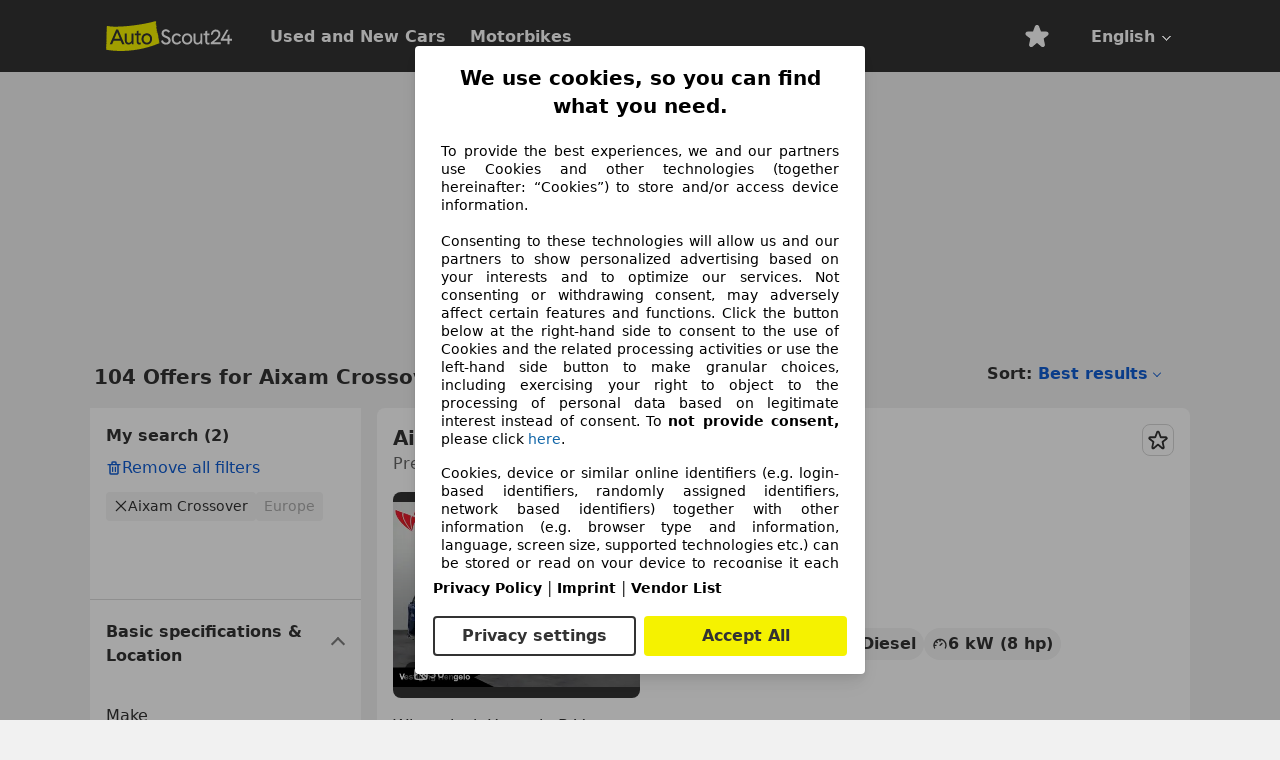

--- FILE ---
content_type: text/html; charset=utf-8
request_url: https://www.autoscout24.com/lst/aixam/crossover
body_size: 144101
content:
<!DOCTYPE html><html lang="en-GB" data-theme="as24"><head><meta charSet="utf-8"/><meta name="viewport" content="width=device-width"/><title>Used Aixam Crossover for sale - AutoScout24</title><link rel="preload" href="https://prod.pictures.autoscout24.net/listing-images/83322ecd-1cef-403f-98c7-d7426fe9e728_54c93ecb-8fec-4216-897c-ffdfbe48f799.jpg/250x188.webp" as="image" media="(min-width: 768px) and (max-width: 1099px) and (-webkit-max-device-pixel-ratio: 1)"/><link rel="preload" href="https://prod.pictures.autoscout24.net/listing-images/83322ecd-1cef-403f-98c7-d7426fe9e728_54c93ecb-8fec-4216-897c-ffdfbe48f799.jpg/480x360.webp" as="image" media="(max-width: 767px), (min-width: 1100px), (-webkit-min-device-pixel-ratio: 1.01)"/><script data-testid="breadcrumbs-json-ld" type="application/ld+json">{"@context":"https://schema.org","@type":"BreadcrumbList","itemListElement":[{"@type":"ListItem","position":1,"item":{"@id":"/","name":"Home"}},{"@type":"ListItem","position":2,"item":{"@id":"/lst","name":"Search"}},{"@type":"ListItem","position":3,"item":{"@id":"/lst/aixam","name":"Aixam"}},{"@type":"ListItem","position":4,"item":{"@id":"/lst/aixam/crossover","name":"Crossover"}}]}</script><link rel="preload" href="/assets/s24-osa/as24-osa-redesign-integration.js" as="script"/><meta name="next-head-count" content="7"/>
<meta name="mobile-web-app-capable" content="yes"/>
<meta name="apple-mobile-web-app-capable" content="yes"/>
<meta name="apple-mobile-web-app-title" content=""/>
<meta name="apple-mobile-web-app-status-bar-style" content="black"/>
<meta name="format-detection" content="telephone=no"/>

<link rel="apple-touch-icon" sizes="180x180" href="/assets/acquisition-fragments/metatags/images/favicon/apple-touch-icon.png"/>
<link rel="icon" type="image/png" sizes="32x32" href="/assets/acquisition-fragments/metatags/images/favicon/favicon-v2-32x32.png"/>
<link rel="icon" type="image/png" sizes="16x16" href="/assets/acquisition-fragments/metatags/images/favicon/favicon-v2-16x16.png"/>
<link rel="mask-icon" href="/assets/acquisition-fragments/metatags/images/favicon/safari-pinned-tab.svg" color="#f5f200"/>
<link rel="shortcut icon" href="/assets/acquisition-fragments/metatags/images/favicon/favicon.ico"/>
<meta name="msapplication-TileColor" content="#333333"/>
<meta name="msapplication-config" content="/assets/acquisition-fragments/metatags/xml/browserconfig.xml"/>
<meta name="theme-color" content="#ffffff"/>

<link rel="preconnect" href="https://prod.pictures.autoscout24.net"/><meta property="og:site_name" content="AutoScout24"/><meta property="og:type" content="website"/><meta name="format-detection" content="telephone=no"/><meta name="robots" content="index,follow"/><link rel="canonical" href="https://www.autoscout24.com/lst/aixam/crossover"/><link rel="alternate" hrefLang="bg-BG" href="https://www.autoscout24.bg/lst/aixam/crossover"/><link rel="alternate" hrefLang="cs-CZ" href="https://www.autoscout24.cz/lst/aixam/crossover"/><link rel="alternate" hrefLang="de-AT" href="https://www.autoscout24.at/lst/aixam/crossover"/><link rel="alternate" hrefLang="de-DE" href="https://www.autoscout24.de/lst/aixam/crossover"/><link rel="alternate" hrefLang="es-ES" href="https://www.autoscout24.es/lst/aixam/crossover"/><link rel="alternate" hrefLang="fr-BE" href="https://www.autoscout24.be/fr/lst/aixam/crossover"/><link rel="alternate" hrefLang="fr-FR" href="https://www.autoscout24.fr/lst/aixam/crossover"/><link rel="alternate" hrefLang="fr-LU" href="https://www.autoscout24.lu/lst/aixam/crossover"/><link rel="alternate" hrefLang="hr-HR" href="https://www.autoscout24.hr/lst/aixam/crossover"/><link rel="alternate" hrefLang="hu-HU" href="https://www.autoscout24.hu/lst/aixam/crossover"/><link rel="alternate" hrefLang="it-IT" href="https://www.autoscout24.it/lst/aixam/crossover"/><link rel="alternate" hrefLang="nl-BE" href="https://www.autoscout24.be/nl/lst/aixam/crossover"/><link rel="alternate" hrefLang="nl-NL" href="https://www.autoscout24.nl/lst/aixam/crossover"/><link rel="alternate" hrefLang="pl-PL" href="https://www.autoscout24.pl/lst/aixam/crossover"/><link rel="alternate" hrefLang="ro-RO" href="https://www.autoscout24.ro/lst/aixam/crossover"/><link rel="alternate" hrefLang="ru-RU" href="https://www.autoscout24.ru/lst/aixam/crossover"/><link rel="alternate" hrefLang="sv-SE" href="https://www.autoscout24.se/lst/aixam/crossover"/><link rel="alternate" hrefLang="tr-TR" href="https://www.autoscout24.com.tr/lst/aixam/crossover"/><link rel="alternate" hrefLang="uk-UA" href="https://www.autoscout24.com.ua/lst/aixam/crossover"/><link rel="alternate" hrefLang="en-GB" href="https://www.autoscout24.com/lst/aixam/crossover"/><script type="application/ld+json">{"@context":"http:\u002F\u002Fschema.org","@graph":[{"@type":"Car","name":"Used Aixam Crossover for sale - AutoScout24","description":"Find new and used Aixam Crossover offers on AutoScout24 - the largest pan-European online car market.","manufacturer":"Aixam","model":"Crossover"}]}</script><meta property="og:image" content="https://www.autoscout24.de/assets/as24-search-funnel/images/og_image.jpg"/><meta property="og:image:width" content="1200"/><meta property="og:image:height" content="630"/><meta name="description" content="Find new and used Aixam Crossover offers on AutoScout24 - the largest pan-European online car market."/><meta property="og:url" content="https://www.autoscout24.com/lst/aixam/crossover"/><meta property="og:title" content="Used Aixam Crossover for sale - AutoScout24"/><meta property="og:description" content="Find new and used Aixam Crossover offers on AutoScout24 - the largest pan-European online car market."/><link rel="manifest" href="/service-worker/manifests/manifest.json"/><style>:root{--base-0:0px;--base-1:1px;--base-2:2px;--base-4:4px;--base-6:6px;--base-8:8px;--base-12:12px;--base-14:14px;--base-16:16px;--base-18:18px;--base-20:20px;--base-24:24px;--base-28:28px;--base-32:32px;--base-36:36px;--base-40:40px;--base-48:48px;--base-54:54px;--base-64:64px;--base-999:999px;--color-black-10:#f4f4f4;--color-black-20:#eaeaea;--color-black-30:#d6d6d6;--color-black-40:#acacac;--color-black-50:#949494;--color-black-70:#7c7c7c;--color-black-80:#676767;--color-black-90:#333;--color-black-100:#000;--color-grey-warm-10:#f9f9f6;--color-grey-warm-20:#f4f4f0;--color-grey-warm-30:#dad9ce;--color-grey-warm-40:#a9a68e;--color-grey-warm-50:#979278;--color-grey-warm-70:#8a836c;--color-grey-warm-80:#5f594d;--color-grey-warm-90:#333;--color-grey-warm-100:#292621;--color-blue-20:#e2f1ff;--color-blue-30:#b9dcff;--color-blue-40:#8ac8ff;--color-blue-50:#57b2ff;--color-blue-70:#0082fa;--color-blue-80:#076fe6;--color-blue-90:#105dd3;--color-blue-100:#173db4;--color-indigo-20:#e0f1fe;--color-indigo-30:#b8e3fe;--color-indigo-40:#7ccefd;--color-indigo-50:#37b6fa;--color-indigo-70:#1695df;--color-indigo-80:#007ac5;--color-indigo-90:#0162a3;--color-indigo-100:#072c4a;--color-green-20:#e9f6e8;--color-green-30:#cae9c7;--color-green-40:#83cf7e;--color-green-50:#4cb944;--color-green-70:#359730;--color-green-80:#298625;--color-green-100:#0d670f;--color-orange-20:#ffdab3;--color-orange-30:#ffc385;--color-orange-40:#ffac59;--color-orange-50:#fd9537;--color-orange-70:#cf6a12;--color-orange-80:#92541d;--color-orange-100:#552f0d;--color-amber-20:#fcf4d4;--color-amber-30:#f7db5a;--color-amber-40:#f2ca26;--color-amber-50:#d0a91b;--color-amber-70:#7d6510;--color-amber-80:#715b0e;--color-amber-100:#473a0b;--color-red-20:#feedec;--color-red-30:#fccdca;--color-red-40:#f69493;--color-red-50:#ed6969;--color-red-70:#ed1c24;--color-red-80:#c60000;--color-red-100:#4b0401;--color-teal-20:#ebfaf6;--color-teal-30:#dafee8;--color-teal-40:#61d6bb;--color-teal-50:#2bb092;--color-teal-80:#007d77;--color-teal-100:#005245;--color-yellow-20:#fdfccc;--color-yellow-30:#f5f200;--color-yellow-40:#ede500;--color-white:#fff;--color-transparent:rgba(255,255,255,0)}[data-theme]{font-family:system-ui,-apple-system,BlinkMacSystemFont,Segoe UI,Roboto,Noto Sans,Ubuntu,Cantarell,Helvetica Neue,Helvetica,Arial,sans-serif,Apple Color Emoji,Segoe UI Emoji,Segoe UI Symbol;font-size:var(--font-font-size-body);letter-spacing:var(--font-letter-spacing-default);line-height:var(--font-line-height-body);color:var(--color-text-and-icon-default)}[data-theme] hr,hr[data-theme]{margin-top:var(--base-8);margin-bottom:var(--base-8);border:0;border-top:var(--base-1)solid var(--color-black-20)}a{color:var(--color-text-and-icon-link);text-decoration:none}a:hover{color:var(--color-text-and-icon-link-hover)}abbr,acronym,address,applet,article,aside,audio,b,big,blockquote,body,canvas,caption,center,cite,code,dd,del,details,dfn,div,dl,dt,em,embed,fieldset,figcaption,figure,footer,form,h1,h2,h3,h4,h5,h6,header,hgroup,html,i,iframe,img,ins,kbd,label,legend,li,mark,menu,nav,object,ol,output,p,pre,q,ruby,s,samp,section,small,span,strike,strong,sub,summary,sup,table,tbody,td,tfoot,th,thead,time,tr,tt,u,ul,var,video{font:inherit;vertical-align:baseline;color:inherit;border:0}a{font:inherit;vertical-align:baseline;border:0}button,input,select,textarea{font:inherit}button{cursor:pointer;-webkit-user-select:none;-ms-user-select:none;user-select:none}article,aside,details,figcaption,figure,footer,header,hgroup,menu,nav,section{display:block}ol,ul{list-style:none}blockquote,q{quotes:none}blockquote:before,blockquote:after,q:before,q:after{content:&quot;&quot;;content:none}table{border-collapse:collapse;border-spacing:0}*,:before,:after{box-sizing:border-box;margin:0;padding:0}html{-webkit-text-size-adjust:100%;-moz-text-size-adjust:100%;-ms-text-size-adjust:100%;text-size-adjust:100%;-webkit-overflow-scrolling:touch;overflow-y:scroll}body{-webkit-overflow-scrolling:touch}h1,h2,h3,h4,h5,h6{font-weight:400}input,textarea,select{position:relative}picture img{vertical-align:top}:root{font-size:var(--font-font-size-body);line-height:var(--font-line-height-body);letter-spacing:var(--font-letter-spacing-default);color:var(--color-text-and-icon-default)}:root [disabled]{color:var(--color-text-and-icon-disabled)}[data-theme] ::selection{background-color:var(--color-surface-selection)}:root{--border-radius-none:var(--base-0);--border-radius-s:var(--base-4);--border-radius-m:var(--base-8);--border-radius-l:var(--base-16);--border-radius-full:var(--base-999);--border-width-thin:var(--base-1);--border-width-thick:var(--base-2);--size-icon-s:var(--base-8);--size-icon-m:var(--base-16);--size-icon-l:var(--base-24);--spacing-2xs:var(--base-4);--spacing-xs:var(--base-8);--spacing-s:var(--base-12);--spacing-m:var(--base-16);--spacing-l:var(--base-24);--spacing-xl:var(--base-32);--spacing-2xl:var(--base-40);--spacing-3xl:var(--base-48);--spacing-4xl:var(--base-64);--component-button-color-fill-primary:var(--component-button-color-fill-primary-default,#076fe6);--component-chip-color-stroke:var(--component-chip-color-stroke-default,#acacac);--color-surface-subtle:var(--color-canvas-default,#f4f4f4);--component-tooltip-z-index:1000;--black-100:var(--color-black-100,#000);--spacing-xxs:var(--spacing-2xs,.25rem);--font-font-size-xs:var(--font-font-size-caption,.75rem)}.sr-visually-hidden{clip:rect(0 0 0 0);clip-path:inset(50%);white-space:nowrap;border:0;width:1px;height:1px;margin:-1px;padding:0;overflow:hidden;position:absolute!important}.sr-thin-scrollbar{scroll-behavior:smooth;scrollbar-width:thin;scrollbar-color:var(--color-overlay-default)var(--color-transparent)}.sr-thin-scrollbar::-webkit-scrollbar{background-color:var(--color-transparent);width:var(--spacing-xs);border:0px solid var(--color-transparent)}.sr-thin-scrollbar::-webkit-scrollbar-thumb{background-color:var(--color-overlay-default);border:var(--base-2)solid var(--color-transparent);border-radius:var(--spacing-2xs);background-clip:padding-box}
[data-theme=as24]{--color-elevation-dark:rgba(0,0,0,.12);--color-elevation-light:rgba(0,0,0,.05);--color-overlay-default:rgba(51,51,51,.8);--border-radius-none:0px;--border-radius-s:4px;--border-radius-m:8px;--border-radius-l:16px;--border-radius-full:999px;--border-width-thin:1px;--border-width-thick:2px;--font-font-family:SF Pro;--font-letter-spacing-default:0px;--font-letter-spacing-tight:0px;--font-font-size-display-xl:3rem;--font-font-size-display-l:0rem;--font-font-size-title:1.25rem;--font-font-size-body:1rem;--font-font-size-body-s:0rem;--font-font-size-caption:.75rem;--font-font-size-headline-desktop:2rem;--font-font-size-headline-mobile:1.5rem;--font-line-height-display-xl:1.125;--font-line-height-display-l:0;--font-line-height-title:1.4;--font-line-height-body:1.5;--font-line-height-body-s:0;--font-line-height-caption:1.33;--font-line-height-headline-desktop:1.25;--font-line-height-headline-mobile:1.33;--font-font-weight-regular:400;--font-font-weight-bold:600;--size-icon-s:8px;--size-icon-m:16px;--size-icon-l:24px;--spacing-2xs:4px;--spacing-xs:8px;--spacing-s:12px;--spacing-m:16px;--spacing-l:24px;--spacing-xl:32px;--spacing-2xl:40px;--spacing-3xl:48px;--spacing-4xl:64px;--color-text-and-icon-default:var(--color-black-90,#333);--color-text-and-icon-muted:var(--color-black-80,#676767);--color-text-and-icon-placeholder:var(--color-black-80,#676767);--color-text-and-icon-link:var(--color-blue-90,#105dd3);--color-text-and-icon-link-hover:var(--color-blue-100,#173db4);--color-text-and-icon-inverse:var(--color-white,#fff);--color-text-and-icon-link-inverse:var(--color-blue-30,#b9dcff);--color-text-and-icon-disabled:var(--color-black-40,#acacac);--color-canvas-default:var(--color-black-10,#f4f4f4);--color-surface-default:var(--color-white,#fff);--color-surface-muted:var(--color-black-10,#f4f4f4);--color-surface-contrast:var(--color-black-90,#333);--color-surface-brand:var(--color-yellow-30,#f5f200);--color-surface-brand-muted:var(--color-yellow-20,#fdfccc);--color-surface-brand-accent:var(--color-black-90,#333);--color-surface-interactive:var(--color-blue-80,#076fe6);--color-surface-disabled:var(--color-black-20,#eaeaea);--color-surface-destructive:var(--color-red-80,#c60000);--color-surface-selected:var(--color-black-90,#333);--color-stroke-default:var(--color-black-40,#acacac);--color-stroke-strong:var(--color-black-90,#333);--color-stroke-muted:var(--color-black-30,#d6d6d6);--color-stroke-divider:var(--color-black-30,#d6d6d6);--color-stroke-inverse:var(--color-white,#fff);--color-stroke-interactive:var(--color-blue-90,#105dd3);--color-stroke-focus:var(--color-black-90,#333);--color-stroke-focus-inverse:var(--color-white,#fff);--color-feedback-error-strong:var(--color-red-80,#c60000);--color-feedback-error-muted:var(--color-red-20,#feedec);--color-feedback-success-strong:var(--color-green-100,#0d670f);--color-feedback-success-muted:var(--color-green-20,#e9f6e8);--color-feedback-warning-strong:var(--color-amber-70,#7d6510);--color-feedback-warning-muted:var(--color-amber-20,#fcf4d4);--color-feedback-info-strong:var(--color-blue-100,#173db4);--color-feedback-info-muted:var(--color-blue-20,#e2f1ff);--border-radius-card:var(--border-radius-m,8px);--component-checkbox-border-radius:var(--border-radius-s,4px);--color-text-and-icon-selected:var(--color-text-and-icon-inverse,#fff);--color-surface-selection:var(--color-surface-brand,#f5f200);--component-radiobutton-border-width-active-indicator:0px;--component-radio-button-group-border-radius-inside:0px;--component-notification-banner-border-radius:0px;--component-button-color-fill-primary-hover:var(--color-blue-100,#173db4);--component-button-color-text-and-icon-ghost-accent-hover:var(--color-blue-100,#173db4);--component-button-border-radius:var(--border-radius-m,8px);--component-button-sizing-vertical-padding:var(--spacing-xs,8px);--component-autosuggest-spacing-list-item-horizontal-padding:var(--spacing-m,16px);--component-autosuggest-spacing-list-item-vertical-padding:var(--spacing-xs,8px);--component-chip-font-line-height:var(--font-line-height-body,1.5);--component-chip-font-font-size:var(--font-font-size-body,1rem);--component-chip-size-icon:var(--size-icon-l,24px);--component-chip-size-icon-cross:var(--size-icon-m,16px);--component-forms-border-radius:var(--border-radius-s,4px);--component-forms-spacing-height:var(--spacing-l,24px);--component-forms-spacing-width:var(--spacing-l,24px);--component-forms-color-stroke-rest:var(--color-black-70,#7c7c7c);--component-radiobutton-color-fill-active-indicator:var(--color-black-90,#333);--component-radio-button-group-border-width:var(--border-width-thin,1px);--component-radio-button-group-border-radius-outside:var(--border-radius-s,4px);--component-slider-color-fill-track:var(--color-black-30,#d6d6d6);--component-slider-color-fill-track-filled:var(--color-black-80,#676767);--component-toggle-color-fill-checked-hover:var(--color-blue-100,#173db4);--component-notification-banner-border-width:var(--border-width-thick,2px);--component-button-color-fill-primary-default:var(--color-surface-interactive,#076fe6);--component-button-color-text-and-icon-secondary:var(--color-text-and-icon-link,#105dd3);--component-button-color-text-and-icon-primary:var(--color-text-and-icon-inverse,#fff);--component-button-color-stroke-secondary:var(--color-stroke-interactive,#105dd3);--component-checkbox-color-fill-checked:var(--color-surface-default,#fff);--component-checkbox-color-fill-checked-disabled:var(--color-surface-default,#fff);--component-checkbox-color-stroke-checked:var(--component-forms-color-stroke-rest,#7c7c7c);--component-checkbox-color-stroke-checked-disabled:var(--color-stroke-muted,#d6d6d6);--component-checkbox-text-and-icons-checked:var(--color-text-and-icon-default,#333);--component-checkbox-text-and-icons-checked-disabled:var(--color-text-and-icon-disabled,#acacac);--component-chip-color-fill:var(--color-surface-muted,#f4f4f4);--component-chip-color-stroke-default:var(--color-stroke-default,#acacac);--component-chip-color-stroke-hover:var(--color-stroke-strong,#333);--component-chip-color-text-and-icon:var(--color-text-and-icon-default,#333);--component-forms-color-fill:var(--color-surface-default,#fff);--component-forms-color-stroke-hover:var(--color-stroke-strong,#333);--component-radiobutton-color-fill-active:var(--color-surface-default,#fff);--component-radiobutton-color-fill-active-error:var(--color-surface-default,#fff);--component-radiobutton-color-fill-active-disabled:var(--color-surface-default,#fff);--component-radiobutton-color-fill-active-indicator-error:var(--color-feedback-error-strong,#c60000);--component-radiobutton-color-fill-active-indicator-disabled:var(--color-text-and-icon-disabled,#acacac);--component-radiobutton-color-stroke-active:var(--component-forms-color-stroke-rest,#7c7c7c);--component-radio-button-group-color-fill:var(--color-surface-default,#fff);--component-slider-color-fill-thumb:var(--color-surface-selected,#333);--component-tab-color-stroke-selected:var(--color-stroke-strong,#333);--component-navigation-header-color-stroke-hover:var(--color-stroke-strong,#333);--component-navigation-header-color-text-and-icons:var(--color-text-and-icon-default,#333);--component-tag-color-brand-fill:var(--color-surface-brand,#f5f200);--component-tag-color-brand-text-and-icon:var(--color-text-and-icon-default,#333);--component-tooltip-color-text-and-icon:var(--color-text-and-icon-inverse,#fff);--component-tooltip-color-fill:var(--color-surface-contrast,#333);--component-radiobutton-color-stroke-hover:var(--component-forms-color-stroke-hover,#333);--component-radio-button-group-color-text-and-icon-selected:var(--color-text-and-icon-selected,#fff)}</style><script>if(!window.IntersectionObserver) { 
                document.write('<script src="/assets/as24-search-funnel/intersection-observer.js"><\/script>')
              }</script><script id="global-tracking-script" async="" type="module">function r(){if(typeof window!="object")return;if(window.showcar=window.showcar||{},window?.showcar?.tracking){console.error("Double init: window.showcar.tracking object already exists");return}let n=import("https://www.autoscout24.com/assets/showcar/brave-flamingo/full-script-CTXONFAN.js"),o={loadGtm:async function(...t){(await n).loadGtm(...t)},trackBtsEvent:async function(...t){(await n).trackBtsEvent(...t)},trackBtsImpressionEvent:async function(...t){(await n).trackBtsImpressionEvent(...t)},trackPlanktonEvent:async function(...t){(await n).trackPlanktonEvent(...t)}};window.showcar.tracking=o}r();
//# sourceMappingURL=https://www.autoscout24.com/assets/showcar/brave-flamingo/AS_en_GB.js.map
</script><script>!function(){if("function"!=typeof window.__tcfapi||window.__tcfapi&&"function"!=typeof window.__tcfapi.start){var t,a=[],e=window,i=e.document,c=e.__tcfapi?e.__tcfapi.start:function(){};if(!e.__tcfapi&&function t(){var a=!!e.frames.__tcfapiLocator;if(!a){if(i.body){var c=i.createElement("iframe");c.style.cssText="display:none",c.name="__tcfapiLocator",i.body.appendChild(c)}else setTimeout(t,5)}return!a}()||e.__tcfapi&&!e.__tcfapi.start){var f=e.__tcfapi?e.__tcfapi():[];a.push.apply(a,f),e.__tcfapi=function(...e){var i=[...e];if(!e.length)return a;if("setGdprApplies"===i[0])i.length>3&&2===parseInt(i[1],10)&&"boolean"==typeof i[3]&&(t=i[3],"function"==typeof i[2]&&i[2]("set",!0));else if("ping"===i[0]){var c={gdprApplies:t,cmpLoaded:!1,apiVersion:"2.0"};"function"==typeof i[2]&&i[2](c,!0)}else a.push(i)},e.__tcfapi.commandQueue=a,e.__tcfapi.start=c,e.addEventListener("message",function(t){var a="string"==typeof t.data,i={};try{i=a?JSON.parse(t.data):t.data}catch(c){}var f=i.__tcfapiCall;f&&e.__tcfapi(f.command,f.version,function(e,i){if(t.source){var c={__tcfapiReturn:{returnValue:e,success:i,callId:f.callId,command:f.command}};a&&(c=JSON.stringify(c)),t.source.postMessage(c,"*")}},f.parameter)},!1)}}}();</script><script type="module" async="">(function(){"use strict";try{var e=document.createElement("style");e.appendChild(document.createTextNode('._consent-popup_1lphq_1{position:fixed;display:grid;place-items:center;background-color:#00000059;isolation:isolate;z-index:9999999999;counter-reset:css-counter 0;top:0;left:0;right:0;bottom:0;font-family:system-ui,-apple-system,BlinkMacSystemFont,Segoe UI,Roboto,Helvetica,Arial,sans-serif,"Apple Color Emoji","Segoe UI Emoji",Segoe UI Symbol;font-size:1rem}._consent-popup-inner_1lphq_21{background-color:#fff;padding:18px 18px 0;max-width:450px;text-align:justify;border-radius:4px;box-shadow:0 12px 24px #0000000d,0 8px 16px #0000000d,0 4px 8px #0000000d,0 0 2px #0000001f}._scrollable-container_1lphq_33{max-height:70vh;overflow:auto;padding:0 8px}._headline_1lphq_40{font-size:1.25rem;line-height:1.4;font-weight:700;margin-bottom:22px;color:#000;text-align:center}._content_1lphq_49{font-weight:400;color:#000;font-size:.875rem;line-height:1.3;margin-bottom:16px}._content_1lphq_49 a{color:#1166a8;font-size:.875rem;text-decoration:none}._content_1lphq_49 b{font-weight:700}._consent-decline_1lphq_67{font-weight:500;color:#1166a8;cursor:pointer;text-decoration:none;border:none;background:transparent;padding:0}._consent-decline_1lphq_67:hover{color:#0c4f90}._consent-decline_1lphq_67:active{color:#083b78}._acceptance-buttons_1lphq_85{display:flex;justify-content:space-between;background-color:fff;padding-bottom:18px;padding-top:8px}._acceptance-buttons_1lphq_85>button{font-weight:700;font-size:1rem;line-height:1.5;border-radius:4px;color:#333;padding:6px 0;width:49%}._consent-settings_1lphq_103{background-color:inherit;cursor:pointer;text-align:center;border-width:2px;border-style:solid;border-color:#333}._consent-accept_1lphq_114{background:#f5f200;cursor:pointer;border:none;text-align:center}._legalDisclosure_1lphq_123{margin-top:8px;margin-bottom:8px}._legalDisclosure_1lphq_123>a{font-size:.875rem;color:#000;font-weight:600}._headingForPurposes_1lphq_133{display:block;font-size:.83em;margin-block-start:1.67em;margin-block-end:1.67em;margin-inline-start:0px;margin-inline-end:0px;font-weight:700}@media screen and (max-width: 767px){._consent-popup-inner_1lphq_21{margin:20px}._headline_1lphq_40{margin-bottom:28px}}@media screen and (max-height: 680px){._scrollable-container_1lphq_33{max-height:60vh}}')),document.head.appendChild(e)}catch(o){console.error("vite-plugin-css-injected-by-js",o)}})();
const e={...{headline:"We use cookies, so you can find what you need.",description:"To provide the best experiences, we and our partners use Cookies and other technologies (together hereinafter: “Cookies”) to store and/or access device information.<br><br>Consenting to these technologies will allow us and our partners to show personalized advertising based on your interests and to optimize our services. Not consenting or withdrawing consent, may adversely affect certain features and functions. Click the button below at the right-hand side to consent to the use of Cookies and the related processing activities or use the left-hand side button to make granular choices, including exercising your right to object to the processing of personal data based on legitimate interest instead of consent. To <b>not provide consent,</b> please click ${$2}.",adjustPreferences:"You can change your settings at any time by visiting our privacy policy.",acceptButton:"Accept All",privacySettings:"Privacy settings",here:"here",privacy:"Privacy Policy",imprint:"Imprint",vendorCount:"We work together with @@@@@@@ vendors.",vendorList:"Vendor List",purposesHeading:"Purposes",newWindowWarning:"opens in a new window"},privacyUrl:"https://www.autoscout24.com/company/privacy/",imprintUrl:"https://www.autoscout24.com/company/imprint/",vendorListUrl:"https://www.autoscout24.com/consent-management/#vendors",...{purposes:{1:{name:"Store and/or access information on a device",description:"Cookies, device or similar online identifiers (e.g. login-based identifiers, randomly assigned identifiers, network based identifiers) together with other information (e.g. browser type and information, language, screen size, supported technologies etc.) can be stored or read on your device to recognise it each time it connects to an app or to a website, for one or several of the purposes presented here."},25:{name:"Essential page functions",description:"We or these providers use cookies or similar tools and technologies that are necessary for essential site functions and ensure the proper functioning of the website. They are typically used in response to user activity to enable important functions such as setting and maintaining login information or privacy preferences. The use of these cookies or similar technologies cannot normally be disabled. However, certain browsers may block these cookies or similar tools or alert you about them. Blocking these cookies or similar tools may impact the functionality of the website. "},26:{name:"Advanced page features",description:"We and third parties use various technological means, including cookies and similar tools on our website, to offer you extended site functions and ensure an improved user experience. Through these extended functionalities, we enable the personalization of our offering - for example, to continue your searches on a later visit, to show you suitable offers in your area or to provide and evaluate personalized advertising and messages. With your consent, usage-based information will be transmitted to dealers you contact. Some cookies/tools are used by the providers to store information you provide when making financing inquiries for 30 days and to automatically reuse it within this period to fill out new financing inquiries. Without the use of such cookies/tools, such extended functions cannot be used in whole or in part."}},stacks:{1:"Precise geolocation data, and identification through device scanning",42:"Personalised advertising and content, advertising and content measurement, audience research and services development"}}},t={},n=function(e,n,o){return n&&0!==n.length?Promise.all(n.map((e=>{if((e=function(e){return"/"+e}(e))in t)return;t[e]=!0;const n=e.endsWith(".css"),o=n?'[rel="stylesheet"]':"";if(document.querySelector(`link[href="${e}"]${o}`))return;const s=document.createElement("link");return s.rel=n?"stylesheet":"modulepreload",n||(s.as="script",s.crossOrigin=""),s.href=e,document.head.appendChild(s),n?new Promise(((t,n)=>{s.addEventListener("load",t),s.addEventListener("error",(()=>n(new Error(`Unable to preload CSS for ${e}`))))})):void 0}))).then((()=>e())):e()},o="ABCDEFGHIJKLMNOPQRSTUVWXYZabcdefghijklmnopqrstuvwxyz0123456789-_";function s(e){var t;return null==(t=document.cookie.match("(^|;)\\s*"+e+"\\s*=\\s*([^;]+)"))?void 0:t.pop()}function a(e,t){const n="domain="+p(document.location.hostname);document.cookie=[`${e}=${t}`,"path=/","max-age=31536000",n,"samesite=Lax"].join(";")}function i(e,t){if(!t)return!1;return 100*function(e){if(!/^[A-Za-z0-9\-_]+$/.test(e))return-1;let t="";for(const n of e)t+=o.indexOf(n).toString(2).padStart(6,"0");return parseInt(t,2)}(t.substring(1,7))>Date.now()-864e5*e}const r=["autoscout24","autoplenum-development","autoplenum-staging","autoplenum","12gebrauchtwagen","12neuwagen","leasingmarkt","bild","leasevergelijker","autotrader","gebrauchtwagen","leasingtime"];const c=["autoscout24","autoplenum","autoplenum-development","autoplenum-staging","autotrader","gebrauchtwagen","leasingmarkt","leasingtime","12gebrauchtwagen","12gebrauchtwagen-staging","12gebrauchtwagen-development","12neuwagen","12neuwagen-staging","12neuwagen-development","bild","leasevergelijker","autotrader","autohebdo"],l={autoscout24:["de","be","at","es","it","fr","nl","lu","pl","hu","bg","ro","cz","ru","hr","se","com.tr","com.ua","com"],autoplenum:["de","at"],"autoplenum-development":["de","at"],"autoplenum-staging":["de","at"],autotrader:["nl","ca"],gebrauchtwagen:["at"],leasingmarkt:["de","at"],leasingtime:["de"],"12gebrauchtwagen":["de"],"12gebrauchtwagen-development":["de"],"12gebrauchtwagen-staging":["de"],"12neuwagen":["de"],"12neuwagen-development":["de"],"12neuwagen-staging":["de"],bild:["de"],leasevergelijker:["nl"],autohebdo:["net"]},d=["https://bild.de","https://leasingtime.de","https://rebuild.leasingtime.de","https://staging.leasingmarkt.de","https://staging.leasevergelijker.nl"];function u({origin:e,hostName:t,protocol:n,port:o}){const s=t.includes("autoscout24")&&t.includes("local"),a=!s&&n?`${n}//`:"https://",i=!s&&o?`:${o}`:"";if(d.includes(null!=e?e:""))return e;if(t.includes("autoscout24")&&"localhost"===t)return"https://www.autoscout24.com";if(e&&!e.includes("autoscout24")&&e.includes("local"))return e;let r="";for(const l of c)t.includes(`.${l}.`)&&(r=l);if(""===r)return"https://www.autoscout24.com";for(const c of l[r])if(t.endsWith(`.${c}`))return`${a}www.${r}.${c}${i}`;return"https://www.autoscout24.com"}const p=e=>{const t=u({hostName:e});return e&&t?t.replace("https://","").replace("www.","").replace("local.","").replace("localhost","www.autoscout24.com").replace(/:.*$/,""):"www.autoscout24.com"},m=window.location;function h(e){const{hostname:t,pathname:n,protocol:o,port:s,origin:a}=m,i=u({origin:a,hostName:t,protocol:o,port:s});if(!i)return;if(e&&"bild"===e)return`${i}/leasing/consent-management`;if(!t.includes("autoscout24"))return`${i}/consent-management`;var r;return`${t.endsWith(".be")&&t.includes("autoscout24")?`${i}${r=n,r.startsWith("/nl")?"/nl":"/fr"}`:i}/consent-management`}function g({translations:e,companyName:t,styles:n,contentHtml:o,buttonOrder:i}){const r=(new Document).querySelector.call(document,"#as24-cmp-popup");r&&r.remove(),function({translations:e,companyName:t,styles:n,contentHtml:o,buttonOrder:i}){const r={accept:`<button class=${n["consent-accept"]} data-testid="as24-cmp-accept-all-button">${e.acceptButton}</button>`,settings:`<button class=${n["consent-settings"]} data-testid="as24-cmp-partial-consent-button">${e.privacySettings}</button>`,decline:`<button class=${n["consent-decline"]} data-testid="as24-cmp-decline-all-button">${e.declineButton}</button>`},c=i.map((e=>r[e])).join("\n"),l=`\n    <div class=${n["consent-popup"]} id="as24-cmp-popup">\n      <div class=${n["consent-popup-inner"]} data-testid="as24-cmp-container">\n        <div class=${n["scrollable-container"]}>\n          ${o}\n        </div>\n        <div class=${n.legalDisclosure}>\n          <a href=${e.privacyUrl} aria-label="${e.privacy}(${e.newWindowWarning})" target="_blank">${e.privacy}</a> | \n          <a href=${e.imprintUrl} aria-label="${e.imprint}(${e.newWindowWarning})" target="_blank">${e.imprint}</a> |\n          <a href=${e.vendorListUrl} aria-label="${e.vendorList}(${e.newWindowWarning})" target="_blank">${e.vendorList}</a>\n        </div>\n        <div class=${n["acceptance-buttons"]}>\n          ${c}\n        </div>\n      </div>\n    </div>`,d=document.createElement("div");d.innerHTML=l,d.addEventListener("click",(async function(e){e.target instanceof HTMLElement&&(e.target.closest('[data-testId="as24-cmp-accept-all-button"]')&&p({route:"accept-all",companyName:t}),e.target.closest('[data-testId="as24-cmp-decline-all-button"]')&&p({route:"decline-all",companyName:t}),e.target.closest('[data-testId="as24-cmp-partial-consent-button"]')&&p({route:"partial-consent",companyName:t}))})),document.body.appendChild(d);const u=h(t);async function p({route:e,companyName:t}){if("partial-consent"===e){const e=encodeURIComponent(m.href),t=`${u}/?redirectTo=${e}`;m.href=t}else{d.remove();const n=await fetch(`${u}/${e}`,{method:"POST",headers:{"Content-Type":"application/json"},body:JSON.stringify({companyName:t})}).then((e=>e.json())),o=s("euconsent-v2")||"";n["euconsent-v2"]!==o&&(a("euconsent-v2",n["euconsent-v2"]),a("cconsent-v2",encodeURIComponent(n["cconsent-v2"])),a("addtl_consent",n.addtl_consent),a("as24-cmp-signature",n["as24-cmp-signature"])),window.__tcfapi("updateCmpApi",2,(()=>null),n,e,!1)}}}({translations:e,companyName:t,styles:n,contentHtml:o,buttonOrder:i});try{if("1"===sessionStorage.cmpPopupShownEventSent)return;const e=h(t);sessionStorage.cmpPopupShownEventSent="1",navigator.sendBeacon(`${e}/popup-shown`,JSON.stringify({companyName:t}))}catch(c){}}const w=window.location;async function f(e){const t=w.hostname,o=(t.includes("local.autoscout24.")||t.includes("127.0.0.1")||t.includes("localhost"))&&!!document.getElementById("as24-cmp-local-body");let s;s=n(o?()=>import("../../full-cmp.js"):()=>import("https://www.autoscout24.de/assets/as24-cmp/full-cmp.js"),[]);try{(await s).initializeFullCmpApi(e)}catch(a){console.error(a)}}function v(e,t,n){a(e,t),n.delete(e)}const b=135,y={"consent-popup":"_consent-popup_1lphq_1","consent-popup-inner":"_consent-popup-inner_1lphq_21","scrollable-container":"_scrollable-container_1lphq_33",headline:"_headline_1lphq_40",content:"_content_1lphq_49","consent-decline":"_consent-decline_1lphq_67","acceptance-buttons":"_acceptance-buttons_1lphq_85","consent-settings":"_consent-settings_1lphq_103","consent-accept":"_consent-accept_1lphq_114",legalDisclosure:"_legalDisclosure_1lphq_123",headingForPurposes:"_headingForPurposes_1lphq_133"};function $({description:e,templateValues:t,requiredKeys:n=[]}){for(const a of n){const n=`\${${a}}`;e.includes(n)&&!t[a]&&console.error(`Missing required template value: ${a}`)}return o=e,s=t,new Function("vars",["const tagged = ( "+Object.keys(s).join(", ")+" ) =>","`"+o+"`","return tagged(...Object.values(vars))"].join("\n"))(s);var o,s}const _={autoscout24:new Set(["en-GB","de-AT","fr-FR","fr-BE","fr-LU","it-IT","es-ES","pl-PL","nl-NL","bg-BG","ro-RO","hu-HU","hr-HR","cs-CZ","sv-SE","nl-BE","ru-RU","tr-TR","uk-UA","de-DE"]),"12gebrauchtwagen":new Set(["de-DE"]),"12neuwagen":new Set(["de-DE"]),autoplenum:new Set(["de-DE","de-AT"]),autotrader:new Set(["nl-NL"]),bild:new Set(["de-DE"]),gebrauchtwagen:new Set(["de-AT"]),leasevergelijker:new Set(["nl-NL"]),leasingmarkt:new Set(["de-DE"]),leasingtime:new Set(["de-DE"])},k=185;const S={nonStrict:_.autoscout24.has("en-GB")?k:b},L=function({translations:e,styles:t}){const n=`<button class=${null==t?void 0:t["consent-decline"]} data-testid="as24-cmp-decline-all-button">${e.here}</button>`;return{...e,description:$({description:e.description,templateValues:{$1:null==e?void 0:e.consentUrl,$2:n},requiredKeys:["$2"]})}}({translations:e,vendorCount:S.nonStrict,styles:y}),C=new class extends class{constructor(e,t,n){this.translations=e,this.vendorCount=t,this.styles=n,this.blocks=[]}addHeadline(e){return this.blocks.push(`<p class=${this.styles.headline}>${e}</p>`),this}addText(e,t){return(null==t?void 0:t.hr)&&this.blocks.push("<hr />"),this.blocks.push(`<p class=${this.styles.content}>${e}</p>`),this}addHeading(e,t){return(null==t?void 0:t.hr)&&this.blocks.push("<hr />"),this.blocks.push(`<p class=${this.styles.headingForPurposes}>${e}</p>`),this}addVendorCountLine(e){var t;const n=null==(t=this.translations.vendorCount)?void 0:t.replace(e,this.vendorCount.toString());return n&&this.addText(n,{hr:!0}),this}getButtonOrder(){return["settings","accept"]}build(){return this.blocks.join("\n")}}{buildContent(){return this.addHeadline(this.translations.headline).addText(this.translations.description).addText(this.translations.purposes[1].description).addText(this.translations.adjustPreferences).addHeading(this.translations.purposesHeading).addText(this.translations.stacks[1]).addText(this.translations.stacks[42],{hr:!0}).addHeading(this.translations.purposes[25].name,{hr:!0}).addText(this.translations.purposes[25].description,{hr:!0}).addHeading(this.translations.purposes[26].name,{hr:!0}).addText(this.translations.purposes[26].description).addVendorCountLine("@@@@@@@").build()}}(L,S.nonStrict,y);var E;E={translations:L,isoCulture:"en-GB",companyName:"autoscout24",styles:y,mode:"lax",vendorListVersion:139,contentHtml:C.buildContent(),buttonOrder:C.getButtonOrder()},"undefined"!=typeof window&&function(e){var t,n;const o=new URL(e),a=null==(t=o.searchParams.get("show-as24-cmp"))?void 0:t.toLowerCase(),i=null==(n=s("show-as24-cmp"))?void 0:n.toLowerCase(),c=r.findIndex((e=>o.hostname.includes(`${e}`)))>-1;return"true"===a||"false"!==a&&("true"===i||"false"!==i&&c)}(w.href)&&function(){function e(t){document.body?t():setTimeout((()=>e(t)),1)}return new Promise((t=>{e(t)}))}().then((()=>async function({translations:e,...t}){if(function(){const e=window.self!==window.top,t=w.href.includes("disable-cmp=true")||(null==document?void 0:document.cookie.includes("disable-cmp=true")),n="true"===document.body.dataset.suppressCmp||"true"===document.body.dataset.suppresscmp,o=/autoscout24\.com\/entry\/.*/.test(w.href);return n||t||e||o}())return;const{companyName:n,styles:o,contentHtml:r,buttonOrder:c}=t;var l,d;window.addEventListener("showAs24Cmp",(()=>{g({translations:e,companyName:n,styles:o,contentHtml:r,buttonOrder:c})})),l=w.search,null!=(d=l.includes("sticky-as24-cmp=true"))&&d&&a("show-as24-cmp","true"),function(){const e=new URLSearchParams(w.search),t=new URLSearchParams(w.hash.slice(1)),n=e.get("euconsent-v2")||t.get("euconsent-v2"),o=e.get("cconsent-v2")||t.get("cconsent-v2"),s=e.get("addtl_consent")||t.get("addtl_consent"),a=e.get("cm-custom-vendors")||t.get("cm-custom-vendors"),i=e.get("cm-custom-purposes")||t.get("cm-custom-purposes"),r=!!(e.get("gdpr-auditId")||e.get("gdpr-last-interaction")||n||o||s||a||i);if(e.delete("gdpr-auditId"),e.delete("gdpr-last-interaction"),n&&v("euconsent-v2",n,e),o&&v("cconsent-v2",o,e),s&&v("addtl_consent",s,e),i&&v("cm-custom-purposes",i,e),a&&v("cm-custom-vendors",a,e),r){const t=e.toString();history.replaceState(null,"",t?`?${t}`:"")}}();const u=365,p=s("euconsent-v2")||"";i(u,p)?window.location.search.includes("googleConsentMode=true")&&(window.dataLayer=window.dataLayer||[],window.dataLayer.push("consent","default",{ad_storage:"granted",analytics_storage:"granted",functionality_storage:"granted",personalization_storage:"granted",security_storage:"granted"},{common_country:"de",common_language:"de",common_brand:"",common_environment:"live",common_platform:"web",common_techState:"tatsu"})):g({translations:e,companyName:n,styles:o,contentHtml:r,buttonOrder:c}),"loading"===document.readyState?window.addEventListener("DOMContentLoaded",(()=>f(t))):f(t)}(E))).catch(console.error);
</script><link rel="preload" href="/assets/as24-search-funnel/_next/static/css/a36aba47b497d37e.css" as="style"/><link rel="stylesheet" href="/assets/as24-search-funnel/_next/static/css/a36aba47b497d37e.css" data-n-g=""/><link rel="preload" href="/assets/as24-search-funnel/_next/static/css/e79c1b8c061cbf9d.css" as="style"/><link rel="stylesheet" href="/assets/as24-search-funnel/_next/static/css/e79c1b8c061cbf9d.css" data-n-p=""/><link rel="preload" href="/assets/as24-search-funnel/_next/static/css/2e1e1fa5a351e146.css" as="style"/><link rel="stylesheet" href="/assets/as24-search-funnel/_next/static/css/2e1e1fa5a351e146.css" data-n-p=""/><link rel="preload" href="/assets/as24-search-funnel/_next/static/css/96bded2dc9ea79b6.css" as="style"/><link rel="stylesheet" href="/assets/as24-search-funnel/_next/static/css/96bded2dc9ea79b6.css"/><link rel="preload" href="/assets/as24-search-funnel/_next/static/css/d3dc3ae748ba355c.css" as="style"/><link rel="stylesheet" href="/assets/as24-search-funnel/_next/static/css/d3dc3ae748ba355c.css"/><noscript data-n-css=""></noscript><script defer="" nomodule="" src="/assets/as24-search-funnel/_next/static/chunks/polyfills-42372ed130431b0a.js"></script><script defer="" src="/assets/as24-search-funnel/_next/static/chunks/6407.c052b7bb8790344f.js"></script><script defer="" src="/assets/as24-search-funnel/_next/static/chunks/9421.92402bc4e64645d9.js"></script><script src="/assets/as24-search-funnel/_next/static/chunks/webpack-bb94b61d18773c3f.js" defer=""></script><script src="/assets/as24-search-funnel/_next/static/chunks/framework-6f773ab18b666892.js" defer=""></script><script src="/assets/as24-search-funnel/_next/static/chunks/main-f47793195f6b25d7.js" defer=""></script><script src="/assets/as24-search-funnel/_next/static/chunks/pages/_app-7329eec651ad7299.js" defer=""></script><script src="/assets/as24-search-funnel/_next/static/chunks/9713-64214d8123b2721e.js" defer=""></script><script src="/assets/as24-search-funnel/_next/static/chunks/7800-1a60f4575e289634.js" defer=""></script><script src="/assets/as24-search-funnel/_next/static/chunks/585-8508e8e5b2b23d15.js" defer=""></script><script src="/assets/as24-search-funnel/_next/static/chunks/2296-127b8c36d83e3f2f.js" defer=""></script><script src="/assets/as24-search-funnel/_next/static/chunks/668-e7014960e56a1bc9.js" defer=""></script><script src="/assets/as24-search-funnel/_next/static/chunks/7007-02296f7d98644d7c.js" defer=""></script><script src="/assets/as24-search-funnel/_next/static/chunks/7527-ce854c03bf585a18.js" defer=""></script><script src="/assets/as24-search-funnel/_next/static/chunks/8703-75535e55624202e5.js" defer=""></script><script src="/assets/as24-search-funnel/_next/static/chunks/7009-ba10d609272c948d.js" defer=""></script><script src="/assets/as24-search-funnel/_next/static/chunks/1527-e3d883318dc20177.js" defer=""></script><script src="/assets/as24-search-funnel/_next/static/chunks/3135-3cf161b3ff120b68.js" defer=""></script><script src="/assets/as24-search-funnel/_next/static/chunks/5756-4563c47fadbf3bd4.js" defer=""></script><script src="/assets/as24-search-funnel/_next/static/chunks/3079-2916e27262c5c4ff.js" defer=""></script><script src="/assets/as24-search-funnel/_next/static/chunks/1952-0389d8af57fcac5e.js" defer=""></script><script src="/assets/as24-search-funnel/_next/static/chunks/4062-05b575470a46d02d.js" defer=""></script><script src="/assets/as24-search-funnel/_next/static/chunks/9471-7a9a79bbf6dff579.js" defer=""></script><script src="/assets/as24-search-funnel/_next/static/chunks/9041-68ff1d8b9a02c7f8.js" defer=""></script><script src="/assets/as24-search-funnel/_next/static/chunks/pages/lst/%5B...slug%5D-2e718f1bef8bb00b.js" defer=""></script><script src="/assets/as24-search-funnel/_next/static/as24-search-funnel_main-20251230151657/_buildManifest.js" defer=""></script><script src="/assets/as24-search-funnel/_next/static/as24-search-funnel_main-20251230151657/_ssgManifest.js" defer=""></script></head><body style="display:block !important"><div class="sc-content-container" style="-webkit-overflow-scrolling:auto;overflow-x:visible"><div class="header-fragment"><script>window.headerFooterLocale="en-GB",window.headerFooterDomain="autoscout24",window.headerVersion="74a6376d";</script><script>!function(){try{let e="as24-header-html-dealer-nav",o=localStorage.getItem(e);if(o){let t=(e=>{let o=document.cookie.split(";"),t="sso=";for(let e of o)if((e=e.trim()).startsWith(t))return decodeURIComponent(e.slice(t.length));return null})(0),{versionHash:r,ssoCookie:n,html:a}=JSON.parse(o);r===window.headerVersion&&n===t?(window.__AS24_HEADER_CACHED__=!0,document.body?.insertAdjacentHTML("afterbegin",a)):localStorage.removeItem(e)}}catch(e){console.error("Early cache handler failed:",e)}}();</script><style>.icon-arrow,.hfo-expandable-box__label:after{content:"";transform-origin:50% 25%;content:"";border-top:1px solid #000;border-bottom:0;border-left:0;border-right:1px solid #000;border-radius:1px;width:7px;height:7px;margin-left:8px;transform:rotate(135deg)}.sc-hidden{display:none!important}@media (min-width:0) and (max-width:767px){.sc-hidden-at-s{display:none!important}}@media (min-width:768px) and (max-width:1023px){.sc-hidden-at-m{display:none!important}}@media (min-width:1024px) and (max-width:1099px){.sc-hidden-at-l{display:none!important}}@media (min-width:320px) and (max-width:1023px){.sc-visible-at-l{display:none}}@media (min-width:1100px){.sc-visible-at-l{display:none}.sc-hidden-at-xl{display:none!important}}@media (max-width:1099px){.sc-visible-at-xl{display:none}}.sc-inline-link{cursor:pointer;color:#333;background:0 0;border:none;text-decoration:none;transition:color .2s ease-in}.sc-inline-link:hover,.sc-inline-link:active{color:#1166a8}.sc-btn-block{width:100%;display:block}.sc-btn-ross{-webkit-user-select:none;user-select:none;-webkit-appearance:none;appearance:none;color:#333;text-align:center;border:none;border-radius:4px;padding:10px 16px;font-size:1rem;font-weight:600;line-height:1.3;text-decoration:none;transition:color .2s ease-in,background-color .2s ease-in,border-color .2s ease-in;display:inline-block}.sc-btn-ross:hover{color:#333}.sc-btn-ross [class^=icon-]{background-size:contain;width:16px;height:16px;display:inline-block;position:relative}.sc-btn-ross{color:#333;background-color:#fff;border:2px solid #333;padding-top:8px;padding-bottom:8px}.sc-btn-ross:hover,.sc-btn-ross:active{color:#000;border:2px solid #000}.sc-btn-ross[disabled]{color:#acacac;border:2px solid #acacac}.sc-link-with-icon{float:right;align-items:center;display:flex}.sc-link-with-icon svg{margin-left:8px}@media (min-width:768px){.hfo-expandable-box--adaptive{border-bottom:none}.hfo-expandable-box--adaptive .hfo-expandable-box__content{display:block}.hfo-expandable-box--adaptive .hfo-expandable-box__label{cursor:auto}.hfo-expandable-box--adaptive .hfo-expandable-box__label:after{display:none}}.hfo-expandable-box__title{font-size:1rem;font-weight:600}.hfo-expandable-box__toggle{display:none}.hfo-expandable-box__toggle:checked~.hfo-expandable-box__content{display:block}.hfo-expandable-box__toggle:checked~.hfo-expandable-box__title>.hfo-expandable-box__label:after{transition:all .4s;right:18px;transform:rotate(315deg)}.hfo-expandable-box__label{cursor:pointer;justify-content:space-between;align-items:center;padding:20px 0;display:flex}.hfo-expandable-box__label:after{transition:all .4s;position:absolute;right:16px;transform:rotate(135deg)}@media (min-width:768px){.hfo-expandable-box__label{padding:28px 0}}.hfo-expandable-box__content{display:none}.icon-arrow,.hfo-expandable-box__label:after{content:"";transform-origin:50% 25%;border-top:1px solid #000;border-bottom:0;border-left:0;border-right:1px solid #000;border-radius:1px;width:7px;height:7px;margin-left:8px;transform:rotate(135deg)}.hfo-popover{background:#fff;border:1px solid #dcdcdc;border-radius:4px;margin-top:16px;box-shadow:0 0 10px #dcdcdc}@media (max-width:481px){.hfo-popover{width:calc(100% - 16px);left:8px}}.hfo-popover{z-index:2;max-width:450px;padding:16px;position:absolute}.hfo-popover__content:first-of-type h2,.hfo-popover__content:first-of-type h3,.hfo-popover__content:first-of-type h4,.hfo-popover__content:first-of-type h5{padding-right:40px}.hfo-popover__close{cursor:pointer;z-index:1;background:#fff;border:1px solid #dcdcdc;border-radius:4px;width:32px;height:32px;padding:8px;line-height:20px;transition:border-color .2s;display:inline-block;position:absolute;top:16px;right:16px}.hfo-popover__close img{fill:#949494;width:12px;height:12px;transition:fill .2s}.hfo-popover__close:hover{border-color:#4c4c4c}.hfo-popover__close:hover img{fill:#4c4c4c}.hfo-popover:before,.hfo-popover:after{content:"";pointer-events:none;position:absolute;top:0;left:10%;transform:translate(-50%,-100%)}.hfo-popover:before{border:14px solid #0000;border-bottom-color:#dcdcdc}.hfo-popover:after{border:13px solid #0000;border-bottom-color:#fff}.hfo-popover.hfo-popover-left{left:0}.hfo-popover.hfo-popover-left:before,.hfo-popover.hfo-popover-left:after{left:10%}.hfo-popover.hfo-popover-center{left:25%}@media (max-width:768px){.hfo-popover.hfo-popover-center{left:calc(50% - 225px)}}@media (max-width:481px){.hfo-popover.hfo-popover-center{left:8px}}.hfo-popover.hfo-popover-center:before,.hfo-popover.hfo-popover-center:after{left:50%}.hfo-popover.hfo-popover-right{right:16px}@media (max-width:481px){.hfo-popover.hfo-popover-right{left:8px;right:inherit}}.hfo-popover.hfo-popover-right:before,.hfo-popover.hfo-popover-right:after{left:90%}</style><style>.icon-arrow{content:"";transform-origin:50% 25%;border-top:1px solid #000;border-bottom:0;border-left:0;border-right:1px solid #000;border-radius:1px;width:7px;height:7px;margin-left:8px;transform:rotate(135deg)}:root{--bell-read-active-background-image:url("data:image/svg+xml,%3Csvg xmlns='http://www.w3.org/2000/svg' viewBox='0 0 24 24'%3E%3Cpath fill='%23333' fill-rule='evenodd' d='M21 16h-2v-5c0-3.5-2.6-6.4-6-6.9V3c0-.6-.4-1-1-1s-1 .4-1 1v1.1c-3.4.5-6 3.4-6 6.9v5H3c-.6 0-1 .4-1 1s.4 1 1 1h6v1c0 1.7 1.3 3 3 3s3-1.3 3-3v-1h6c.6 0 1-.4 1-1s-.4-1-1-1zm-8 3c0 .6-.4 1-1 1s-1-.4-1-1v-1h2v1z'/%3E%3C/svg%3E");--bell-read-background-image:url("data:image/svg+xml,%3Csvg xmlns='http://www.w3.org/2000/svg' viewBox='0 0 24 24' style=' fill: white;%0A'%3E%3Cpath fill='currentColor' fill-rule='evenodd' d='M21 16h-2v-5c0-3.5-2.6-6.4-6-6.9V3c0-.6-.4-1-1-1s-1 .4-1 1v1.1c-3.4.5-6 3.4-6 6.9v5H3c-.6 0-1 .4-1 1s.4 1 1 1h6v1c0 1.7 1.3 3 3 3s3-1.3 3-3v-1h6c.6 0 1-.4 1-1s-.4-1-1-1zm-8 3c0 .6-.4 1-1 1s-1-.4-1-1v-1h2v1z' style=' fill: white;%0A'%3E%3C/path%3E%3C/svg%3E");--bell-read-active-background-color:#fff}[data-header-theme=autotrader_nl]{--bell-read-active-background-image:url("data:image/svg+xml,%3Csvg xmlns='http://www.w3.org/2000/svg' viewBox='0 0 24 24'%3E%3Cpath fill='%23fff' fill-rule='evenodd' d='M21 16h-2v-5c0-3.5-2.6-6.4-6-6.9V3c0-.6-.4-1-1-1s-1 .4-1 1v1.1c-3.4.5-6 3.4-6 6.9v5H3c-.6 0-1 .4-1 1s.4 1 1 1h6v1c0 1.7 1.3 3 3 3s3-1.3 3-3v-1h6c.6 0 1-.4 1-1s-.4-1-1-1zm-8 3c0 .6-.4 1-1 1s-1-.4-1-1v-1h2v1z'/%3E%3C/svg%3E");--bell-read-background-image:url("data:image/svg+xml,%3Csvg xmlns='http://www.w3.org/2000/svg' viewBox='0 0 24 24'%3E%3Cpath fill='%23333' fill-rule='evenodd' d='M21 16h-2v-5c0-3.5-2.6-6.4-6-6.9V3c0-.6-.4-1-1-1s-1 .4-1 1v1.1c-3.4.5-6 3.4-6 6.9v5H3c-.6 0-1 .4-1 1s.4 1 1 1h6v1c0 1.7 1.3 3 3 3s3-1.3 3-3v-1h6c.6 0 1-.4 1-1s-.4-1-1-1zm-8 3c0 .6-.4 1-1 1s-1-.4-1-1v-1h2v1z'/%3E%3C/svg%3E");--bell-read-active-background-color:#007fb6}[data-header-theme=gebrauchtwagen_at]{--bell-read-active-background-image:url("data:image/svg+xml,%3Csvg xmlns='http://www.w3.org/2000/svg' viewBox='0 0 24 24'%3E%3Cpath fill='%23cd1719' fill-rule='evenodd' d='M21 16h-2v-5c0-3.5-2.6-6.4-6-6.9V3c0-.6-.4-1-1-1s-1 .4-1 1v1.1c-3.4.5-6 3.4-6 6.9v5H3c-.6 0-1 .4-1 1s.4 1 1 1h6v1c0 1.7 1.3 3 3 3s3-1.3 3-3v-1h6c.6 0 1-.4 1-1s-.4-1-1-1zm-8 3c0 .6-.4 1-1 1s-1-.4-1-1v-1h2v1z'/%3E%3C/svg%3E")}.hfo-nav__topic--open .hfo-nav__notification-bell{background-color:var(--bell-read-active-background-color);border-radius:4px 4px 0 0}.hfo-nav__topic--open .hfo-nav__notification-bell .sase-bell-read{background-image:var(--bell-read-active-background-image);background-repeat:no-repeat}.hfo-nav__topic--open .hfo-nav__notification-bell .sase-bell-unread{background-image:url("data:image/svg+xml,%3Csvg viewBox='0 0 40 40' fill='none' xmlns='http://www.w3.org/2000/svg'%3E%3Cpath fill-rule='evenodd' clip-rule='evenodd' d='M29 24H27V19C27 15.5 24.4 12.6 21 12.1V11C21 10.4 20.6 10 20 10C19.4 10 19 10.4 19 11V12.1C15.6 12.6 13 15.5 13 19V24H11C10.4 24 10 24.4 10 25C10 25.6 10.4 26 11 26H14H17V27C17 28.7 18.3 30 20 30C21.7 30 23 28.7 23 27V26H26H29C29.6 26 30 25.6 30 25C30 24.4 29.6 24 29 24ZM21 27C21 27.6 20.6 28 20 28C19.4 28 19 27.6 19 27V26H21V27Z' fill='black'/%3E%3Crect x='22.5' y='4.5' width='15' height='15' rx='7.5' fill='%23C62C2B'/%3E%3Cpath d='M27.944 9.768V11.124L29.756 10.32V16.5H31.124V8.364L27.944 9.768Z' fill='black'/%3E%3Crect x='22.5' y='4.5' width='15' height='15' rx='7.5' stroke='%23333333'/%3E%3C/svg%3E%0A");background-repeat:no-repeat}.hfo-nav__topic--open .hfo-nav__notification-bell .mobile-sase-bell-placeholder{background:url("data:image/svg+xml,%3Csvg xmlns='http://www.w3.org/2000/svg' viewBox='0 0 24 24'%3E%3Cpath fill='%23333' fill-rule='evenodd' d='M21 16h-2v-5c0-3.5-2.6-6.4-6-6.9V3c0-.6-.4-1-1-1s-1 .4-1 1v1.1c-3.4.5-6 3.4-6 6.9v5H3c-.6 0-1 .4-1 1s.4 1 1 1h6v1c0 1.7 1.3 3 3 3s3-1.3 3-3v-1h6c.6 0 1-.4 1-1s-.4-1-1-1zm-8 3c0 .6-.4 1-1 1s-1-.4-1-1v-1h2v1z'/%3E%3C/svg%3E") no-repeat}.hfo-nav__notification-bell{cursor:pointer;background-color:#0000;border-radius:4px;justify-content:center;align-items:center;transition:color .2s ease-in;display:flex}@media (hover:hover){.hfo-nav__notification-bell:hover{background-color:var(--bell-read-active-background-color)}.hfo-nav__notification-bell:hover .sase-bell-read{background-image:var(--bell-read-active-background-image);background-repeat:no-repeat}.hfo-nav__notification-bell:hover .sase-bell-unread{background-image:url("data:image/svg+xml,%3Csvg viewBox='0 0 40 40' fill='none' xmlns='http://www.w3.org/2000/svg'%3E%3Cpath fill-rule='evenodd' clip-rule='evenodd' d='M29 24H27V19C27 15.5 24.4 12.6 21 12.1V11C21 10.4 20.6 10 20 10C19.4 10 19 10.4 19 11V12.1C15.6 12.6 13 15.5 13 19V24H11C10.4 24 10 24.4 10 25C10 25.6 10.4 26 11 26H14H17V27C17 28.7 18.3 30 20 30C21.7 30 23 28.7 23 27V26H26H29C29.6 26 30 25.6 30 25C30 24.4 29.6 24 29 24ZM21 27C21 27.6 20.6 28 20 28C19.4 28 19 27.6 19 27V26H21V27Z' fill='black'/%3E%3Crect x='22.5' y='4.5' width='15' height='15' rx='7.5' fill='%23C62C2B'/%3E%3Cpath d='M27.944 9.768V11.124L29.756 10.32V16.5H31.124V8.364L27.944 9.768Z' fill='black'/%3E%3Crect x='22.5' y='4.5' width='15' height='15' rx='7.5' stroke='%23333333'/%3E%3C/svg%3E%0A");background-repeat:no-repeat}.hfo-nav__notification-bell:hover .mobile-sase-bell-placeholder{background:url("data:image/svg+xml,%3Csvg xmlns='http://www.w3.org/2000/svg' viewBox='0 0 24 24'%3E%3Cpath fill='%23333' fill-rule='evenodd' d='M21 16h-2v-5c0-3.5-2.6-6.4-6-6.9V3c0-.6-.4-1-1-1s-1 .4-1 1v1.1c-3.4.5-6 3.4-6 6.9v5H3c-.6 0-1 .4-1 1s.4 1 1 1h6v1c0 1.7 1.3 3 3 3s3-1.3 3-3v-1h6c.6 0 1-.4 1-1s-.4-1-1-1zm-8 3c0 .6-.4 1-1 1s-1-.4-1-1v-1h2v1z'/%3E%3C/svg%3E") no-repeat}}.hfo-nav__notification-bell.mobile-sase-bell{border-bottom-right-radius:0;border-bottom-left-radius:0;display:flex;position:absolute;right:8px}@media (min-width:1100px){.hfo-nav__notification-bell.mobile-sase-bell{display:none}}.hfo-nav__notification-bell button.sase-bell{margin:0;padding:0}.hfo-nav__notification-bell .sase-notifications{display:flex}.hfo-nav__notification-bell .sase-bell-read{background:var(--bell-read-background-image);background-repeat:no-repeat;width:24px;height:24px;margin:12px}.hfo-nav__notification-bell .sase-bell-unread{background:url("data:image/svg+xml,%3Csvg viewBox='0 0 40 40' fill='none' xmlns='http://www.w3.org/2000/svg'%3E%3Cpath fill-rule='evenodd' clip-rule='evenodd' d='M29 24H27V19C27 15.5 24.4 12.6 21 12.1V11C21 10.4 20.6 10 20 10C19.4 10 19 10.4 19 11V12.1C15.6 12.6 13 15.5 13 19V24H11C10.4 24 10 24.4 10 25C10 25.6 10.4 26 11 26H14H17V27C17 28.7 18.3 30 20 30C21.7 30 23 28.7 23 27V26H26H29C29.6 26 30 25.6 30 25C30 24.4 29.6 24 29 24ZM21 27C21 27.6 20.6 28 20 28C19.4 28 19 27.6 19 27V26H21V27Z' fill='white'/%3E%3Crect x='22.5' y='4.5' width='15' height='15' rx='7.5' fill='%23C62C2B'/%3E%3Cpath d='M27.944 9.768V11.124L29.756 10.32V16.5H31.124V8.364L27.944 9.768Z' fill='white'/%3E%3Crect x='22.5' y='4.5' width='15' height='15' rx='7.5' stroke='%23333333'/%3E%3C/svg%3E%0A") no-repeat;width:36px;height:36px;margin:6px}.hfo-nav__notification-bell .sase-popover{border:none;border-radius:4px 0 4px 4px;margin:0;position:absolute;top:48px;left:auto;right:0;transform:none;box-shadow:0 4px 8px #0000000d}.hfo-nav__notification-bell .sase-popover-right{transform:none}.hfo-nav__notification-bell .sase-popover-right:before,.hfo-nav__notification-bell .sase-popover-right:after{content:none}#mobile-sase-bell .sase-bell-read{width:24px;height:24px;margin:5px}#mobile-sase-bell .sase-bell-unread{background:url("data:image/svg+xml,<svg width=\"24\" height=\"24\" viewBox=\"0 0 24 24\" fill=\"none\" xmlns=\"http://www.w3.org/2000/svg\"><path fill-rule=\"evenodd\" clip-rule=\"evenodd\" d=\"M21 16H19V11C19 7.5 16.4 4.6 13 4.1V3C13 2.4 12.6 2 12 2C11.4 2 11 2.4 11 3V4.1C7.6 4.6 5 7.5 5 11V16H3C2.4 16 2 16.4 2 17C2 17.6 2.4 18 3 18H6H9V19C9 20.7 10.3 22 12 22C13.7 22 15 20.7 15 19V18H18H21C21.6 18 22 17.6 22 17C22 16.4 21.6 16 21 16ZM13 19C13 19.6 12.6 20 12 20C11.4 20 11 19.6 11 19V18H13V19Z\" fill=\"white\"/><rect x=\"12\" width=\"12\" height=\"12\" rx=\"6\" fill=\"%23C62C2B\"/><path d=\"M15.944 3.768L19.124 2.364V10.5H17.756V4.32L15.944 5.124V3.768Z\" fill=\"white\"/></svg>") no-repeat;width:24px;height:24px;margin:5px}#mobile-sase-bell .sase-popover{top:34px}#mobile-sase-bell.sase-bell-active button .sase-bell-unread{background:url("data:image/svg+xml,<svg width=\"24\" height=\"24\" viewBox=\"0 0 24 24\" fill=\"none\" xmlns=\"http://www.w3.org/2000/svg\"><path fill-rule=\"evenodd\" clip-rule=\"evenodd\" d=\"M21 16H19V11C19 7.5 16.4 4.6 13 4.1V3C13 2.4 12.6 2 12 2C11.4 2 11 2.4 11 3V4.1C7.6 4.6 5 7.5 5 11V16H3C2.4 16 2 16.4 2 17C2 17.6 2.4 18 3 18H6H9V19C9 20.7 10.3 22 12 22C13.7 22 15 20.7 15 19V18H18H21C21.6 18 22 17.6 22 17C22 16.4 21.6 16 21 16ZM13 19C13 19.6 12.6 20 12 20C11.4 20 11 19.6 11 19V18H13V19Z\" fill=\"%23333333\"/><rect x=\"12\" width=\"12\" height=\"12\" rx=\"6\" fill=\"%23C62C2B\"/><path d=\"M15.944 3.768L19.124 2.364V10.5H17.756V4.32L15.944 5.124V3.768Z\" fill=\"white\"/></svg>") no-repeat}.mobile-sase-bell-placeholder{background:var(--bell-read-background-image);background-repeat:no-repeat;background-size:contain;width:24px;height:24px;margin:5px}:root{--favorite-star-background-image:url("data:image/svg+xml,%3Csvg class='header-favorite-star' width='22' height='22' viewBox='0 0 22 22' fill='none' xmlns='http://www.w3.org/2000/svg'%3E%3Cpath fill-rule='evenodd' clip-rule='evenodd' d='M21.434 8.20901C21.123 7.45901 20.398 6.97501 19.586 6.97501H14.693L12.873 2.12101C12.873 2.12001 12.873 2.12001 12.873 2.12001C12.577 1.33201 11.842 0.822006 11 0.822006C10.158 0.822006 9.42298 1.33201 9.12698 2.12001L7.30698 6.97401H2.41398C1.60198 6.97401 0.876983 7.45801 0.565983 8.20801C0.254983 8.95801 0.425983 9.81401 0.999983 10.389C1.03098 10.42 1.06298 10.449 1.09898 10.475L4.89398 13.386L3.79098 18.689C3.57498 19.549 3.92398 20.408 4.67898 20.875C5.43498 21.342 6.35898 21.27 7.03298 20.693L11.001 17.293L14.969 20.693C15.347 21.016 15.803 21.181 16.265 21.181C16.626 21.181 16.991 21.079 17.323 20.874C18.078 20.407 18.427 19.549 18.22 18.727L17.109 13.386L20.903 10.475C20.938 10.449 20.97 10.42 21.002 10.389C21.574 9.81401 21.744 8.95901 21.434 8.20901Z' fill='white'/%3E%3C/svg%3E");--favorite-star-hover-background-image:url("data:image/svg+xml,%3Csvg width='24' height='24' viewBox='0 0 24 24' fill='none' xmlns='http://www.w3.org/2000/svg'%3E%3Cpath fill-rule='evenodd' clip-rule='evenodd' d='M22.4341 9.20899C22.1231 8.45899 21.3981 7.97499 20.5861 7.97499H15.6931L13.8731 3.12099C13.8731 3.11999 13.8731 3.11999 13.8731 3.11999C13.5771 2.33199 12.8421 1.82199 12.0001 1.82199C11.1581 1.82199 10.4231 2.33199 10.1271 3.11999L8.30711 7.97399H3.4141C2.6021 7.97399 1.87711 8.45799 1.56611 9.20799C1.25511 9.95799 1.42611 10.814 2.00011 11.389C2.03111 11.42 2.06311 11.449 2.09911 11.475L5.8941 14.386L4.79111 19.689C4.57511 20.549 4.9241 21.408 5.6791 21.875C6.4351 22.342 7.3591 22.27 8.0331 21.693L12.0011 18.293L15.9691 21.693C16.3471 22.016 16.8031 22.181 17.2651 22.181C17.6261 22.181 17.9911 22.079 18.3231 21.874C19.0781 21.407 19.4271 20.549 19.2201 19.727L18.1091 14.386L21.9031 11.475C21.9381 11.449 21.9701 11.42 22.0021 11.389C22.5741 10.814 22.7441 9.95899 22.4341 9.20899Z' fill='%23333333'/%3E%3C/svg%3E%0A")}[data-header-theme=gebrauchtwagen_at]{--favorite-star-hover-background-image:url("data:image/svg+xml,%3Csvg width='24' height='24' viewBox='0 0 24 24' fill='none' xmlns='http://www.w3.org/2000/svg'%3E%3Cpath fill-rule='evenodd' clip-rule='evenodd' d='M22.4341 9.20899C22.1231 8.45899 21.3981 7.97499 20.5861 7.97499H15.6931L13.8731 3.12099C13.8731 3.11999 13.8731 3.11999 13.8731 3.11999C13.5771 2.33199 12.8421 1.82199 12.0001 1.82199C11.1581 1.82199 10.4231 2.33199 10.1271 3.11999L8.30711 7.97399H3.4141C2.6021 7.97399 1.87711 8.45799 1.56611 9.20799C1.25511 9.95799 1.42611 10.814 2.00011 11.389C2.03111 11.42 2.06311 11.449 2.09911 11.475L5.8941 14.386L4.79111 19.689C4.57511 20.549 4.9241 21.408 5.6791 21.875C6.4351 22.342 7.3591 22.27 8.0331 21.693L12.0011 18.293L15.9691 21.693C16.3471 22.016 16.8031 22.181 17.2651 22.181C17.6261 22.181 17.9911 22.079 18.3231 21.874C19.0781 21.407 19.4271 20.549 19.2201 19.727L18.1091 14.386L21.9031 11.475C21.9381 11.449 21.9701 11.42 22.0021 11.389C22.5741 10.814 22.7441 9.95899 22.4341 9.20899Z' fill='%23cd1719'/%3E%3C/svg%3E%0A")}[data-header-theme=autotrader_ca],[data-header-theme=autohebdo_net]{--favorite-star-background-image:url("data:image/svg+xml,%3Csvg width='20' height='20' viewBox='0 0 20 20' fill='none' xmlns='http://www.w3.org/2000/svg'%3E%3Cpath fill-rule='evenodd' clip-rule='evenodd' d='M19.9009 5.8C19.5009 3.9 18.2009 2.3 16.4009 1.5C14.2009 0.499996 11.7009 0.999995 10.0009 2.5C9.20092 1.8 8.30093 1.4 7.40093 1.1C5.80093 0.799995 4.20093 1.1 2.80093 1.9C1.50093 2.8 0.500925 4.1 0.200925 5.7C-0.0990746 7 0.000925362 8.3 0.600925 9.5C0.900925 10.1 1.30093 10.7 1.80093 11.2L9.30093 18.8C9.50093 19 9.70092 19.1 10.0009 19.1C10.3009 19.1 10.5009 19 10.7009 18.8L18.2009 11.3C18.9009 10.7 19.4009 9.89999 19.7009 9C20.0009 7.9 20.1009 6.9 19.9009 5.8Z' fill='white'/%3E%3C/svg%3E");--favorite-star-hover-background-image:url("data:image/svg+xml,%3Csvg width='20' height='20' viewBox='0 0 20 20' fill='none' xmlns='http://www.w3.org/2000/svg'%3E%3Cpath fill-rule='evenodd' clip-rule='evenodd' d='M19.9009 5.8C19.5009 3.9 18.2009 2.3 16.4009 1.5C14.2009 0.499996 11.7009 0.999995 10.0009 2.5C9.20092 1.8 8.30093 1.4 7.40093 1.1C5.80093 0.799995 4.20093 1.1 2.80093 1.9C1.50093 2.8 0.500925 4.1 0.200925 5.7C-0.0990746 7 0.000925362 8.3 0.600925 9.5C0.900925 10.1 1.30093 10.7 1.80093 11.2L9.30093 18.8C9.50093 19 9.70092 19.1 10.0009 19.1C10.3009 19.1 10.5009 19 10.7009 18.8L18.2009 11.3C18.9009 10.7 19.4009 9.89999 19.7009 9C20.0009 7.9 20.1009 6.9 19.9009 5.8Z' fill='%23333333'/%3E%3C/svg%3E")}.hfo-nav__favorite-star{cursor:pointer;background-color:#0000;border-radius:4px;justify-content:center;align-items:center;transition:color .2s ease-in;display:flex}.hfo-nav__favorite-star:hover{background-color:#f4f4f4}.hfo-nav__favorite-star:hover .hfo-nav__favorite-icon{background-image:var(--favorite-star-hover-background-image);background-size:contain}@media screen and (max-width:1099px){.hfo-nav__favorite-star{display:none}}.hfo-nav__favorite-icon{background-image:var(--favorite-star-background-image);background-size:contain;width:24px;height:24px;margin:12px}.hfo-nav__favorite-icon [data-header-theme=autotrader_ca],[data-header-theme=autohebdo_net] .hfo-nav__favorite-icon{width:20px;height:20px}.hfo-header__mobile-favorite-star-link{justify-content:center;align-items:center;display:flex;position:absolute;right:0}@media screen and (min-width:1100px){.hfo-header__mobile-favorite-star-link-wrapper{display:none}}.hfo-header__mobile-favorite-star-link-icon-wrapper{border:none;outline:none;align-items:center;height:36px;font-size:1rem;display:flex;position:absolute;right:6px}.favorites-link-loggedIn{display:none}.hfo-header__mobile-favorite-star-link-icon-wrapper.hfo-header__mobile-bell-enabled{right:46px}.hfo-nav__open .hfo-nav__submenu,.hfo-nav__open .hfo-nav__submenu--left-flyout{display:flex}.hfo-nav__submenu{white-space:nowrap;background-color:#fff;border-radius:0 4px 4px;gap:28px;min-width:200px;padding:24px;display:none;position:absolute;left:0;right:auto;overflow:hidden;box-shadow:0 4px 8px #0000000d}@media (max-width:1100px){.hfo-nav__submenu{gap:16px}}.hfo-nav__submenu[data-is-last-item=true]{border-radius:4px 0 4px 4px;left:auto;right:0}.hfo-nav__submenu-item,.hfo-nav__submenu a{cursor:pointer;color:#333;background:0 0;border:none;align-items:center;padding:8px;text-decoration:none;transition:color .2s ease-in;display:flex}.hfo-nav__submenu-item:hover,.hfo-nav__submenu a:hover,.hfo-nav__submenu-item:active,.hfo-nav__submenu a:active{color:#1166a8}.hfo-nav__submenu-item,.hfo-nav__submenu a{font-size:1rem}.hfo-nav__submenu-item:focus,.hfo-nav__submenu a:focus,.hfo-nav__submenu-item:hover,.hfo-nav__submenu a:hover{color:#333}@media (min-width:1100px) and (max-width:9999px){.hfo-nav__submenu-item:hover,.hfo-nav__submenu a:hover{background-color:#f4f4f4;border-radius:4px}}.hfo-nav__submenu--left-flyout{white-space:nowrap;color:#333;background-color:#fff;border-radius:4px 0 4px 4px;gap:28px;min-width:200px;padding:24px;display:none;position:absolute;left:auto;right:0;overflow:hidden;box-shadow:0 4px 8px #0000000d}@media (max-width:1100px){.hfo-nav__submenu--left-flyout{gap:16px}}.hfo-nav__submenu__items{flex-direction:column;display:flex}.hfo-nav__submenu__items hr{margin:16px 0}@media (min-width:1100px){.hfo-nav__submenu__items{gap:8px}.hfo-nav__submenu__items hr{margin:8px}}@media (max-width:1100px){.hfo-nav__submenu__items .hfo-nav__submenu__items_logout_link{font-weight:700}}.hfo-nav__submenu__items img{vertical-align:text-bottom;height:18px;padding-left:4px}.hfo-nav__subheadline{font-weight:600}.hfo-nav__link{cursor:pointer;color:#333;background:0 0;border:none;align-items:center;width:100%;padding:8px;text-decoration:none;transition:color .2s ease-in;display:flex}.hfo-nav__link:hover,.hfo-nav__link:active{color:#1166a8}.hfo-nav__link{font-size:1rem}.hfo-nav__link:focus{color:#333}.hfo-nav__link:hover{color:#333;background-color:#f4f4f4;border-radius:4px}@media (max-width:1100px){.hfo-nav__link:hover{background-color:#fff}}:root{--header-bg:#333;--header-logo-width:126px;--header-logo-height:30px;--header-logo-image-width:126px;--header-logo-image-height:30px;--header-cta-button-bg-color:#333;--header-cta-button-text-color:#fff;--header-cta-button-text-color-hover:#333;--header-cta-button-text-color-active:#fff;--header-cta-button-background-color-hover:#fff;--header-cta-button-background-color-active:#fff;--header-mobile-burger-menu-background-color:#fff}[data-header-theme=autotrader_ca],[data-header-theme=autohebdo_net]{--header-bg:#c60000;--header-logo-height:100%;--header-logo-width:auto;--header-logo-image-height:100%;--header-logo-image-width:auto}[data-header-theme=autotrader_ca] .hfo-header__logo-auto24,[data-header-theme=autohebdo_net] .hfo-header__logo-auto24{filter:drop-shadow(0 2px 3px #0000004d);align-self:start}[data-header-theme=autotrader_ca] .sc-disruptor-small,[data-header-theme=autohebdo_net] .sc-disruptor-small{color:#076ee6;background:0 0;border:1px solid #076ee6;border-radius:4px;align-items:center;margin-left:8px;padding:1px 4px;font-size:.65rem;font-weight:700}[data-header-theme=autotrader_ca] .hfo-nav__login-button,[data-header-theme=autohebdo_net] .hfo-nav__login-button{background:0 0;border:none;border-radius:4px;height:48px}[data-header-theme=autotrader_ca] .hfo-nav__login-button:hover,[data-header-theme=autohebdo_net] .hfo-nav__login-button:hover{background:var(--nav-button-hover-bg-color);color:var(--nav-button-hover-color);border:none}[data-header-theme=autotrader_nl]{--header-bg:#fff;--header-logo-height:auto;--header-logo-width:auto;--header-logo-image-width:144px;--header-logo-image-height:auto;--header-cta-button-text-color-hover:#fff;--header-cta-button-background-color-hover:#007fb6;--header-mobile-burger-menu-background-color:#999}[data-header-theme=gebrauchtwagen_at]{--header-bg:#cd1719;--header-logo-height:auto;--header-logo-width:auto;--header-logo-image-width:144px;--header-logo-image-height:auto;--header-cta-button-bg-color:#c30b0e;--header-cta-button-text-color:#fff;--header-cta-button-text-color-hover:#c30b0e;--header-cta-button-text-color-active:#c30b0e;--header-cta-button-background-color-hover:#fff;--header-cta-button-background-color-active:#fff}.hfo-basic{background-color:var(--header-bg);width:100%}@media (min-width:0) and (max-width:1099px){.hfo-basic{margin:auto}.hfo-basic hr{border-top:1px solid #d6d6d6}}.hfo-return-banner{box-sizing:border-box;text-align:left;background-color:#e0f1fe;justify-content:center;align-items:start;gap:8px;padding:12px 16px;font-weight:700;display:flex}@media (min-width:768px){.hfo-return-banner{text-align:center;align-items:center;padding:12px 28px}}.hfo-return-banner a{cursor:pointer;color:#076fe6;background:0 0;border:none;align-items:center;gap:8px;text-decoration:none;transition:color .2s ease-in;display:inline-flex}.hfo-return-banner a:hover,.hfo-return-banner a:active{color:#076fe6}.hfo-return-banner a{font-size:1rem}.hfo-return-banner__icon{background-color:#076fe6;width:24px;height:24px;-webkit-mask:url("data:image/svg+xml,%3Csvg width='20' height='18' viewBox='0 0 20 18' fill='none' xmlns='http://www.w3.org/2000/svg'%3E%3Cpath fill-rule='evenodd' clip-rule='evenodd' d='M14.0002 5.99976H3.41425L7.70725 1.70676C8.09825 1.31576 8.09825 0.683762 7.70725 0.292762C7.31625 -0.0982383 6.68425 -0.0982383 6.29325 0.292762L0.29325 6.29276C-0.09775 6.68376 -0.09775 7.31576 0.29325 7.70676L6.29325 13.7068C6.48825 13.9018 6.74425 13.9998 7.00025 13.9998C7.25625 13.9998 7.51225 13.9018 7.70725 13.7068C8.09825 13.3158 8.09825 12.6838 7.70725 12.2928L3.41425 7.99976H14.0002C16.2062 7.99976 18.0002 9.79376 18.0002 11.9998C18.0002 14.2058 16.2062 15.9998 14.0002 15.9998H12.0002C11.4473 15.9998 11.0002 16.4468 11.0002 16.9998C11.0002 17.5528 11.4473 17.9998 12.0002 17.9998H14.0002C17.3092 17.9998 20.0002 15.3088 20.0002 11.9998C20.0002 8.69076 17.3092 5.99976 14.0002 5.99976Z' fill='white'/%3E%3C/svg%3E") 50%/contain no-repeat;mask:url("data:image/svg+xml,%3Csvg width='20' height='18' viewBox='0 0 20 18' fill='none' xmlns='http://www.w3.org/2000/svg'%3E%3Cpath fill-rule='evenodd' clip-rule='evenodd' d='M14.0002 5.99976H3.41425L7.70725 1.70676C8.09825 1.31576 8.09825 0.683762 7.70725 0.292762C7.31625 -0.0982383 6.68425 -0.0982383 6.29325 0.292762L0.29325 6.29276C-0.09775 6.68376 -0.09775 7.31576 0.29325 7.70676L6.29325 13.7068C6.48825 13.9018 6.74425 13.9998 7.00025 13.9998C7.25625 13.9998 7.51225 13.9018 7.70725 13.7068C8.09825 13.3158 8.09825 12.6838 7.70725 12.2928L3.41425 7.99976H14.0002C16.2062 7.99976 18.0002 9.79376 18.0002 11.9998C18.0002 14.2058 16.2062 15.9998 14.0002 15.9998H12.0002C11.4473 15.9998 11.0002 16.4468 11.0002 16.9998C11.0002 17.5528 11.4473 17.9998 12.0002 17.9998H14.0002C17.3092 17.9998 20.0002 15.3088 20.0002 11.9998C20.0002 8.69076 17.3092 5.99976 14.0002 5.99976Z' fill='white'/%3E%3C/svg%3E") 50%/contain no-repeat}.hfo-return-banner-text{font-size:15px;line-height:24px;display:none}@media (min-width:768px){.hfo-return-banner-text{display:inline}}.hfo-header{background-color:var(--header-bg);align-items:center;max-width:1100px;height:50px;margin:0 auto}@media screen and (min-width:1100px){.hfo-header{height:72px;display:flex}}@media screen and (min-width:1400px){.hfo-header.hfo-header__cta{max-width:1400px}}.hfo-header__logo-auto24{width:var(--header-logo-width);height:var(--header-logo-height)}.hfo-header__logo-auto24 img{width:var(--header-logo-image-width);height:var(--header-logo-image-height)}.hfo-bar{flex-direction:row;flex-shrink:0;justify-content:center;align-items:center;height:100%;display:flex}@media screen and (min-width:1100px){.hfo-bar{padding:0 16px}}.hfo-nav{z-index:150;flex-basis:100%;justify-content:space-between;max-height:100%;transition:max-height .5s ease-out;display:flex;overflow:visible}.country-selector__wrapper{flex-direction:row;align-items:center;padding:0 16px;display:flex}.hfo-mobile-menu{background-color:#0000;border:0;outline:0;align-items:center;height:36px;padding:0 12px;font-size:1rem;transition:all .1s;display:flex;position:absolute;left:10px}@media screen and (min-width:1100px){.hfo-mobile-menu{display:none}}.hfo-mobile-menu-burger-icon{background-color:var(--header-mobile-burger-menu-background-color);width:20px;height:2px;transition:background-color .3s;position:relative}.hfo-mobile-menu-burger-icon:before,.hfo-mobile-menu-burger-icon:after{background:var(--header-mobile-burger-menu-background-color);content:"";width:20px;height:2px;transition:all .3s ease-in-out;position:absolute;top:4px;left:0}.hfo-mobile-menu-burger-icon:before{top:-6px}.hfo-mobile-menu-burger-icon:after{top:6px}.hfo-mobile-menu-open{z-index:15}.hfo-mobile-menu-open .hfo-mobile-menu-burger-icon{background:0 0}.hfo-mobile-menu-open .hfo-mobile-menu-burger-icon:before{transform:rotate(45deg)translate(3px,5px)}.hfo-mobile-menu-open .hfo-mobile-menu-burger-icon:after{transform:rotate(-45deg)translate(3px,-6px)}.hf-no-scroll{width:100%;position:fixed;overflow:hidden}.hfo-nav__cta-button{white-space:nowrap;color:#333;background-color:#fff;border:none;border-radius:8px;align-items:center;width:100%;height:40px;margin-left:28px;padding:8px 16px;font-size:1rem;font-weight:600;line-height:1.3;text-decoration:none;transition:color .2s ease-in,background-color .2s ease-in,border-color .2s ease-in;display:none}.hfo-nav__cta-button:visited{color:#333}.hfo-nav__cta-button:hover,.hfo-nav__cta-button:active{color:#333;background-color:#f4f4f4}@media (min-width:1400px){.hfo-nav__cta-button{display:flex}}.hfo-header__vertical-line{display:none}@media (min-width:1400px){.hfo-header__vertical-line{background-color:#fff;width:1px;height:40px;margin-right:16px;display:flex}}.hfo-nav__login-button{background-color:var(--header-cta-button-bg-color);cursor:pointer;color:var(--header-cta-button-text-color);border:2px solid #fff;border-radius:8px;width:100%;padding:8px 16px;font-size:1rem;font-weight:600;line-height:1.3;transition:color .2s ease-in,background-color .2s ease-in,border-color .2s ease-in}.hfo-nav__login-button:active,.hfo-nav__login-button:hover{color:var(--header-cta-button-text-color-hover);background-color:var(--header-cta-button-background-color-hover);border:2px solid #fff}a.hfo-nav__login-button{text-decoration:none}a.hfo-nav__login-button:visited{color:var(--header-cta-button-text-color)}a.hfo-nav__login-button:active,a.hfo-nav__login-button:hover,a.hfo-nav__login-button:visited:hover{color:var(--nav-button-hover-color)}.hfo-header__nav__right{justify-content:center;align-items:center;gap:1px;padding-right:3px;display:flex}@media (min-width:1160px){.hfo-header__nav__right{gap:6px;padding:0 10px}}.hfo-mobile__overlay-nav-button{color:#333;align-items:center;font-size:16px;text-decoration:none;display:flex;position:relative}.hfo-mobile__overlay-nav-button:hover,.hfo-mobile__overlay-nav-button:active{color:#333;text-decoration:none}.hfo-mobile__overlay-nav-button:after{content:"";transform-origin:50%;will-change:transform;z-index:-1;background-color:#f4f4f4;width:calc(100% - 16px);height:calc(100% - 16px);transition:transform .3s ease-out;display:block;position:absolute;top:8px;left:8px;transform:scaleX(0)}.hfo-mobile__overlay-nav-button:active:after{transform:translate(0)}.hfo-mobile__overlay-nav-button:active{will-change:transform}.hfo-mobile__overlay-account-button{color:#333;pointer-events:auto;border-radius:4px;flex:1;font-weight:700;text-decoration:none}.hfo-mobile__overlay-account-button:hover,.hfo-mobile__overlay-account-button:active{color:#333;text-decoration:none}.hfo-mobile__overlay-account-card{pointer-events:none}.hfo-mobile__overlay-account-card #overlay-my-account-anchor{border-radius:4px}.hfo-mobile__overlay-account-card:active>a:not(:active){display:none}.hfo-mobile__overlay-account-login{align-items:center;gap:8px;display:flex}.hfo-mobile__overlay-account-login:before{content:url("data:image/svg+xml,%3Csvg xmlns='http://www.w3.org/2000/svg' height='20' width='20' viewBox='0 0 16.7 16.7'%3E%3Cpath fill='%333' fill-rule='evenodd' d='M 8.3333742,0 C 3.730884,0 0.01588295,3.730829 4.9948439e-5,8.3333287 -0.01578405,12.929159 3.735044,16.683359 8.3333742,16.692459 12.931684,16.701659 16.675084,12.896659 16.666684,8.3333287 16.658384,3.730829 12.935884,0 8.3333742,0 Z m 0,1.666669 c 3.6817098,0 6.6667098,2.98499 6.6667098,6.6666597 0,1.8750303 -0.7809,3.5650303 -2.0267,4.7766303 -0.6142,-1.3275 -1.9317,-2.2766 -3.4424998,-2.2766 -0.29916,0 -2.09583,0 -2.39583,0 -1.5083302,0 -2.8233302,0.9375 -3.4375002,2.2658 -1.245,-1.2117 -2.03084,-2.8908 -2.03084,-4.7658303 0,-3.6816697 2.985,-6.6666597 6.6666602,-6.6666597 z m 0,1.66666 c -1.84083,0 -3.3333302,1.4925 -3.3333302,3.33333 0,1.8408297 1.4925002,3.3332996 3.3333302,3.3332996 1.8408098,0 3.3333098,-1.4924699 3.3333098,-3.3332996 0,-1.84083 -1.4925,-3.33333 -3.3333098,-3.33333 z m 0,1.66667 c 0.92084,0 1.6667098,0.74583 1.6667098,1.66666 0,0.9208297 -0.7458698,1.6666697 -1.6667098,1.6666697 -0.92083,0 -1.66666,-0.74584 -1.66666,-1.6666697 0,-0.92083 0.74583,-1.66666 1.66666,-1.66666 z m -1.19832,7.49996 c 0.3,0 2.09667,0 2.39583,0 0.9299998,0 1.7716998,0.6784 2.0666998,1.6342 -1.19,0.7025 -2.5192098,0.8658 -3.2642098,0.8658 -0.765,0 -2.0341602,-0.1716 -3.2541602,-0.8441 0.2925,-0.9642 1.13417,-1.6559 2.0558402,-1.6559 z'/%3E%3C/svg%3E");vertical-align:text-top;height:20px;display:inline-block}.hfo-mobile__overlay-account-logout-btn{text-align:end;font-size:16px;font-weight:700}.hfo-mobile__overlay-content-section{width:100%;margin-bottom:16px;animation:.3s fadein}@media screen and (min-width:1100px){.hfo-mobile__overlay-content-section{display:none}}.sc-disruptor-small{letter-spacing:.35px;vertical-align:top;color:#333;background-image:url([data-uri]);background-position:50%;background-repeat:no-repeat;background-size:100% 8px;padding-bottom:8px;padding-left:4px;font-size:.75rem}.hfo-notification-popover .sc-font-s{font-size:.8125rem;line-height:1.5}.hfo-notification-popover .sc-font-m{font-size:1rem;line-height:1.5}.hfo-notification-popover .sc-margin-top-s{margin-top:8px}.hfo-notification-popover .sc-margin-top-l{margin-top:16px}.hfo-notification-popover .sc-font-bold{font-weight:600}.hfo-notification-popover .sc-highlight{color:#fff;vertical-align:middle;white-space:nowrap;text-overflow:ellipsis;background-color:#333;border-radius:4px;max-width:100%;margin:2px 1px;padding:4px 8px;display:inline-block;overflow:hidden}.hfo-notification-popover .sc-btn-block{width:100%;display:block}.hfo-notification-popover .sc-lightbox__close{cursor:pointer;z-index:3;background-color:#fff;border:2px solid #333;border-radius:50%;justify-content:center;align-items:center;width:20px;height:20px;display:flex;position:absolute;right:21px}.hfo-notification-popover .sc-lightbox__close svg{stroke:#333;width:auto;height:12px}.hfo-notification-popover .sc-btn-ross{-webkit-user-select:none;user-select:none;-webkit-appearance:none;appearance:none;color:#333;text-align:center;border:none;border-radius:4px;padding:10px 16px;font-size:1rem;font-weight:600;line-height:1.3;text-decoration:none;transition:color .2s ease-in,background-color .2s ease-in,border-color .2s ease-in;display:inline-block}.hfo-notification-popover .sc-btn-ross:hover{color:#333}.hfo-notification-popover .sc-btn-ross [class^=icon-]{background-size:contain;width:16px;height:16px;display:inline-block;position:relative}.hfo-notification-popover .sc-btn-ross{color:#333;background-color:#fff;border:2px solid #333;padding-top:8px;padding-bottom:8px}.hfo-notification-popover .sc-btn-ross:hover,.hfo-notification-popover .sc-btn-ross:active{color:#000;border:2px solid #000}.hfo-notification-popover .sc-btn-ross[disabled]{color:#acacac;border:2px solid #acacac}.bell{cursor:pointer;align-self:center;margin-left:auto;margin-right:10px}.hfo-bar .bell{position:absolute;right:48px}.bell-unread{background:url("data:image/svg+xml,%3Csvg width='29' height='27' xmlns='http://www.w3.org/2000/svg'%3E%3Cg fill='none' fill-rule='evenodd'%3E%3Cpath d='M19 21h-2v-5c0-3.5-2.6-6.4-6-6.9V8c0-.6-.4-1-1-1s-1 .4-1 1v1.1c-3.4.5-6 3.4-6 6.9v5H1c-.6 0-1 .4-1 1s.4 1 1 1h6v1c0 1.7 1.3 3 3 3s3-1.3 3-3v-1h6c.6 0 1-.4 1-1s-.4-1-1-1zm-8 3c0 .6-.4 1-1 1s-1-.4-1-1v-1h2v1zm-6-3v-5c0-2.8 2.2-5 5-5s5 2.2 5 5v5H5z' fill='%23333' fill-rule='nonzero'/%3E%3Cg transform='translate(11)'%3E%3Ccircle stroke='%23FFF' fill='%23E74B3C' fill-rule='nonzero' cx='9' cy='9' r='8.5'/%3E%3Ctext fill='%23FFF' font-family='MakeItSans-Bold, Make It Sans' font-size='13' font-weight='bold'%3E%3Ctspan x='6' y='13'%3E1%3C/tspan%3E%3C/text%3E%3C/g%3E%3C/g%3E%3C/svg%3E") no-repeat;width:28px;height:28px}.hfo-bar .bell-unread{background:url("data:image/svg+xml,%3Csvg width='29' height='27' xmlns='http://www.w3.org/2000/svg'%3E%3Cg fill='none' fill-rule='evenodd'%3E%3Cpath d='M19 21h-2v-5c0-3.5-2.6-6.4-6-6.9V8c0-.6-.4-1-1-1s-1 .4-1 1v1.1c-3.4.5-6 3.4-6 6.9v5H1c-.6 0-1 .4-1 1s.4 1 1 1h6v1c0 1.7 1.3 3 3 3s3-1.3 3-3v-1h6c.6 0 1-.4 1-1s-.4-1-1-1zm-8 3c0 .6-.4 1-1 1s-1-.4-1-1v-1h2v1zm-6-3v-5c0-2.8 2.2-5 5-5s5 2.2 5 5v5H5z' fill='%23FFF' fill-rule='nonzero'/%3E%3Cg transform='translate(11)'%3E%3Ccircle stroke='%23FFF' fill='%23E74B3C' fill-rule='nonzero' cx='9' cy='9' r='8.5'/%3E%3Ctext fill='%23FFF' font-family='MakeItSans-Bold, Make It Sans' font-size='13' font-weight='bold'%3E%3Ctspan x='6' y='13'%3E1%3C/tspan%3E%3C/text%3E%3C/g%3E%3C/g%3E%3C/svg%3E") no-repeat}.bell-read{background:url("data:image/svg+xml,%0A%3Csvg viewBox='0 0 29 27' xmlns='http://www.w3.org/2000/svg' xml:space='preserve' style='fill-rule:evenodd;clip-rule:evenodd;stroke-linejoin:round;stroke-miterlimit:2'%3E%3Cpath d='M19 21h-2v-5c0-3.5-2.6-6.4-6-6.9V8c0-.6-.4-1-1-1s-1 .4-1 1v1.1c-3.4.5-6 3.4-6 6.9v5H1c-.6 0-1 .4-1 1s.4 1 1 1h6v1c0 1.7 1.3 3 3 3s3-1.3 3-3v-1h6c.6 0 1-.4 1-1s-.4-1-1-1Zm-8 3c0 .6-.4 1-1 1s-1-.4-1-1v-1h2v1Zm-6-3v-5c0-2.8 2.2-5 5-5s5 2.2 5 5v5H5Z' style='fill:%23333;fill-rule:nonzero'/%3E%3C/svg%3E") no-repeat;width:29px;height:25px}.hfo-bar .bell-read{background:url("data:image/svg+xml,%0A%3Csvg viewBox='0 0 29 27' xmlns='http://www.w3.org/2000/svg' xml:space='preserve' style='fill-rule:evenodd;clip-rule:evenodd;stroke-linejoin:round;stroke-miterlimit:2'%3E%3Cpath d='M19 21h-2v-5c0-3.5-2.6-6.4-6-6.9V8c0-.6-.4-1-1-1s-1 .4-1 1v1.1c-3.4.5-6 3.4-6 6.9v5H1c-.6 0-1 .4-1 1s.4 1 1 1h6v1c0 1.7 1.3 3 3 3s3-1.3 3-3v-1h6c.6 0 1-.4 1-1s-.4-1-1-1Zm-8 3c0 .6-.4 1-1 1s-1-.4-1-1v-1h2v1Zm-6-3v-5c0-2.8 2.2-5 5-5s5 2.2 5 5v5H5Z' style='fill:%23FFF;fill-rule:nonzero'/%3E%3C/svg%3E") no-repeat}@media (min-width:1000px) and (max-width:1023px){.hidden-at-gap{display:none!important}.visible-at-gap{display:block!important}}.variant{display:none}.variant--show{display:block}.hfo-navigation{-webkit-tap-highlight-color:transparent;background-color:#fff;border-bottom:1px solid #dcdcdc;max-width:1100px;margin:0 auto}.hfo-navigation a{white-space:nowrap}.hfo-navigation .bar{box-sizing:content-box;flex-direction:row-reverse;justify-content:space-between;height:35px;padding:10px 16px;display:flex}.hfo-navigation .icon-auto24 img{width:126px;height:35px;display:flex}.hfo-navigation .icon-auto24 img svg{width:100%}@media screen and (min-width:1100px){.hfo-navigation{height:72px;display:flex}.hfo-navigation .bar{padding:16px}.hfo-navigation .icon-auto24 img{width:148px;height:39px;display:inline-block}}.hfo-skip-main{background-color:#fff;width:0;position:absolute;overflow:hidden}.hfo-skip-main:focus,.hfo-skip-main:active{color:#fff;text-align:center;z-index:1000;background-color:#333;border:2px solid #949494;border-radius:5px;width:30%;margin:10px 35%;padding:5px;font-size:1.2em;display:block;overflow:auto}</style><script>document.addEventListener("DOMContentLoaded",function(){var t=function(){let t;try{t=document.cookie.split(";").map(t=>t.trim()).find(t=>t.startsWith("as24Visitor="))?.split("=")[1]}catch(t){return""}return t}();if(t){var e=document.createElement("script");e.id="sf-cheq-script",e.async=!0,e.src="https://euob.seroundprince.com/sxp/i/722415346c0d8b5baaf40720537d89a5.js",e.setAttribute("data-ch","cheq4ppc"),e.setAttribute("class","ct_clicktrue_38938"),e.setAttribute("data-jsonp","onCheqResponse"),e.setAttribute("data-uvid",t),document.head.appendChild(e)}});</script><noscript> <img alt src="https://obseu.seroundprince.com/ns/722415346c0d8b5baaf40720537d89a5.html?ch=cheq4ppc"> </noscript><div data-header-theme="autoscout24" class="hfo-basic sc-hidden" id="header">  




<div class='autoscout24'>
    <div id="as24-lazyAuthPopup" data-config="{
  &quot;clientId&quot; : &quot;identity-v2&quot;,
  &quot;features&quot; : {
    &quot;reCaptchaEnterprise&quot; : true,
    &quot;hideSocialLoginOnMaintenance&quot; : false,
    &quot;passwordlessEnabled&quot; : false
  },
  &quot;state&quot; : {
    &quot;okta&quot; : {
      &quot;tenant&quot; : &quot;https://auth-privates.autoscout24.com&quot;,
      &quot;authorizationServerId&quot; : &quot;default&quot;
    }
  },
  &quot;socialProviders&quot; : {
    &quot;google&quot; : {
      &quot;idp&quot; : &quot;0oag656lzrslsBaln416&quot;,
      &quot;responseMode&quot; : &quot;query&quot;,
      &quot;scopes&quot; : [
        &quot;openid&quot;,
        &quot;email&quot;,
        &quot;register-social&quot;
      ]
    },
    &quot;facebook&quot; : {
      &quot;idp&quot; : &quot;0oapz9ri1w5fMrMGc416&quot;,
      &quot;responseMode&quot; : &quot;query&quot;,
      &quot;scopes&quot; : [
        &quot;openid&quot;,
        &quot;email&quot;,
        &quot;register-social&quot;
      ]
    },
    &quot;apple&quot; : {
      &quot;idp&quot; : &quot;0oa9knjolt8jryjSa417&quot;,
      &quot;responseMode&quot; : &quot;query&quot;,
      &quot;scopes&quot; : [
        &quot;email&quot;,
        &quot;openid&quot;,
        &quot;register-social&quot;
      ]
    }
  },
  &quot;culture&quot; : &quot;en-GB&quot;,
  &quot;recaptchaEnabled&quot; : true,
  &quot;recaptchaSiteKey&quot; : &quot;6LcMW1QcAAAAAKqq5Rxni9XGsnOW28YK4yGhBtUD&quot;,
  &quot;translations&quot; : {
    &quot;ui.signout-back&quot; : &quot;Back to AutoScout24.com&quot;,
    &quot;ui.dsgvo-end&quot; : &quot;I can revoke this consent at any time with effect for the future.&quot;,
    &quot;ui.or-continue-with&quot; : &quot;Or continue with&quot;,
    &quot;ui.email-error-in-use&quot; : &quot;This email address is already in use.&quot;,
    &quot;ui.otp-login-passcode-desc&quot; : &quot;Please enter the OTP which you received in your email&quot;,
    &quot;ui.registration_error_102&quot; : &quot;Please enter a valid email address.&quot;,
    &quot;ui.otp-login-passcode-placeholder&quot; : &quot;Enter the 6-digit code&quot;,
    &quot;ui.email&quot; : &quot;Email address&quot;,
    &quot;ui.forgot-password-passcode-invalid-error&quot; : &quot;The code you entered is wrong, please make sure to enter the correct code.&quot;,
    &quot;ui.otp-login-passcode-timeout-error&quot; : &quot;The code is not valid anymore, go back and try login again.&quot;,
    &quot;ui.network-error&quot; : &quot;There is an error due to network issues. Disable your VPN if you are using one, or try again later.&quot;,
    &quot;ui.registration-failed-title&quot; : &quot;Error while registering&quot;,
    &quot;ui.empty-field&quot; : &quot;This field cannot be left blank&quot;,
    &quot;ui.enroll.tfa.step1&quot; : &quot;Step 1 of 3&quot;,
    &quot;ui.dealer-click-here-text&quot; : &quot;Click here!&quot;,
    &quot;ui.forgot-password-passcode-max-retries-error&quot; : &quot;You entered the wrong code too many times. Please go back and make sure a new email is sent to you.&quot;,
    &quot;ui.set-new-password-label&quot; : &quot;New Password&quot;,
    &quot;ui.check-email-desc&quot; : &quot;Tap the link we sent to your email. Confirming your email helps keep AutoScout24 safe.&quot;,
    &quot;ui.set-new-password-title&quot; : &quot;Your new password&quot;,
    &quot;ui.enroll.error.generic-button-url&quot; : &quot;http://www.autoscout24.com&quot;,
    &quot;ui.enroll.email-error-invalid&quot; : &quot;Please enter a valid email address.&quot;,
    &quot;ui.enroll.tfa.two-attempts-remaining&quot; : &quot;You have 2 attempts remaining&quot;,
    &quot;ui.send-email&quot; : &quot;Send Email&quot;,
    &quot;ui.social-login-apple&quot; : &quot;Continue with Apple&quot;,
    &quot;ui.forgot-password-passcode-timeout-error&quot; : &quot;The code is not valid anymore, go back and request a new password reset email.&quot;,
    &quot;ui.enroll.tfa.help.link&quot; : &quot;https://www.autoscout24.com/company/contact/&quot;,
    &quot;ui.footer-href-help&quot; : &quot;&quot;,
    &quot;ui.discover-car-market&quot; : &quot;Discover the largest car market in Europe!&quot;,
    &quot;ui.footer-href-contact&quot; : &quot;https://www.autoscout24.com/company/contact/&quot;,
    &quot;ui.registration_error_116&quot; : &quot;This email address is already in use.&quot;,
    &quot;ui.footer-href-privacy&quot; : &quot;https://www.autoscout24.com/company/privacy/&quot;,
    &quot;ui.signin-as-dealer&quot; : &quot;Continue as Dealer&quot;,
    &quot;entry.page.title&quot; : &quot;Get your benefits: AutoScout24&quot;,
    &quot;ui.enroll.error.generic-button-text&quot; : &quot;Go back to homepage&quot;,
    &quot;ui.enroll.session.expired.link&quot; : &quot;Clickto renew.&quot;,
    &quot;ui.set-new-password-general-error&quot; : &quot;There has been a problem. Please go back and try again.&quot;,
    &quot;ui.otp-login-passcode-invalid-error&quot; : &quot;The code you entered is wrong, please make sure to enter the correct code.&quot;,
    &quot;ui.signin&quot; : &quot;Sign In&quot;,
    &quot;ui.declaration-of-consent-url&quot; : &quot;https://www.autoscout24.com/company/declaration-of-consent/&quot;,
    &quot;ui.login-failed-error&quot; : &quot;Please check your credentials.&quot;,
    &quot;ui.forgot-password-passcode-title&quot; : &quot;Enter code&quot;,
    &quot;ui.username-placeholder&quot; : &quot;e.g., 21221221221221&quot;,
    &quot;ui.password-info&quot; : &quot;Longer passwords are stronger. Passwords with a mix of letters, numbers, and symbols are stronger.&quot;,
    &quot;ui.reset-password&quot; : &quot;Reset password&quot;,
    &quot;ui.do-it-later&quot; : &quot;I&#x27;ll do this later&quot;,
    &quot;ui.enroll.tfa.phone.label&quot; : &quot;Choose a number&quot;,
    &quot;ui.enroll.error.back-to-cockpit&quot; : &quot;Go back to cockpit&quot;,
    &quot;ui.recaptcha-missing-token&quot; : &quot;Please verify that you are not a robot.&quot;,
    &quot;entry.social.provider.error&quot; : &quot;Your Facebook account was created with a mobile number. AutoScout24 requires an email address. Please add an email address to your Facebook account and try again, or choose another login method.&quot;,
    &quot;ui.social-login-facebook&quot; : &quot;Continue with Facebook&quot;,
    &quot;ui.login-failed-account-locked&quot; : &quot;Your account has been locked due to too many incorrect attempts. Please try again later.&quot;,
    &quot;ui.registration-password-strength&quot; : &quot;A password must have at least 8 characters, including one capital letter, one lowercase letter, and one number. It cannot start or end with a space. It cannot match the email. It must contain only the following characters: numbers 0-9, letters A-Z and a-z without umlauts or accents, and the following symbols #$%&amp;?()*,-./:;&lt;=&gt;?@[]^_`{|}~.&quot;,
    &quot;ui.signup&quot; : &quot;Sign up&quot;,
    &quot;ui.dsgvo-start&quot; : &quot;I agree to the processing of my data as described in AutoScout24&#x27;s&quot;,
    &quot;ui.enroll.error.generic-header&quot; : &quot;An error occurred&quot;,
    &quot;url.logout.private.cashstack&quot; : &quot;angebot.autoscout24.de&quot;,
    &quot;ui.password-length&quot; : &quot;Must have at least 8 characters&quot;,
    &quot;ui.set-new-password-submit&quot; : &quot;Save&quot;,
    &quot;ui.enroll.password.send.email&quot; : &quot;Send verification email&quot;,
    &quot;ui.login-failed-title&quot; : &quot;Unsuccessful Login.&quot;,
    &quot;ui.forgot-password&quot; : &quot;Forgot your password?&quot;,
    &quot;ui.enroll.email.title&quot; : &quot;Email-address&quot;,
    &quot;ui.username&quot; : &quot;Username&quot;,
    &quot;ui.enroll.tfa.request-new-code&quot; : &quot;Request a new code&quot;,
    &quot;ui.or-separator&quot; : &quot;or&quot;,
    &quot;ui.email-error-invalid&quot; : &quot;Please enter a valid email address.&quot;,
    &quot;ui.signout-header&quot; : &quot;Signing you out of AutoScout24.com&quot;,
    &quot;ui.reset-password-desc&quot; : &quot;Enter your email address and we&#x27;ll send you an email to reset you password.&quot;,
    &quot;ui.enroll.password.description&quot; : &quot;For security reasons, kindly re-enter the password for this account.&quot;,
    &quot;ui.reload&quot; : &quot;Reload now&quot;,
    &quot;ui.enroll.tfa.verify.description&quot; : &quot;You will either receive a code or a call on the following number:&quot;,
    &quot;ui.no-account&quot; : &quot;Don&#x27;t have an account?&quot;,
    &quot;ui.enroll.sell-id&quot; : &quot;Knd.-Nr.&quot;,
    &quot;ui.enroll.success.step3&quot; : &quot;Follow steps from there and log back in with the new login system&quot;,
    &quot;ui.set-new-password-desc&quot; : &quot;Please enter a new password below.&quot;,
    &quot;ui.enroll.popup.highligh&quot; : &quot;&quot;,
    &quot;ui.forgot-password-success&quot; : &quot;A password reset link was sent to the email provided if there is an account associated with the email address.&quot;,
    &quot;ui.footer-label-agb&quot; : &quot;&quot;,
    &quot;ui.enroll.popup.title&quot; : &quot;We have created a new login system which makes you onboard and offboard colleagues easier. More info look here.&quot;,
    &quot;ui.signout-message&quot; : &quot;Please don&#x27;t close the page&quot;,
    &quot;ui.register-enjoy-benefits&quot; : &quot;Sign up and keep all your searches in one place.&quot;,
    &quot;ui.enroll.tfa.error&quot; : &quot;Verification failed. Please contact customer care.&quot;,
    &quot;ui.password-error-ascii&quot; : &quot;Umlauts and some special characters are not allowed&quot;,
    &quot;ui.enroll.password.title&quot; : &quot;Password verification&quot;,
    &quot;ui.enroll.setuplater&quot; : &quot;Set up later&quot;,
    &quot;ui.welcome-back&quot; : &quot;Welcome back!&quot;,
    &quot;ui.signin-here&quot; : &quot;Sign in here&quot;,
    &quot;ui.recaptcha-loading-error&quot; : &quot;An error occurred. Please reload this page.&quot;,
    &quot;ui.footer-label-help&quot; : &quot;&quot;,
    &quot;entry.page.description&quot; : &quot;Everyhting for free: get expert recommendations, insert your own car, receive the newest price discounts and offers... login now!&quot;,
    &quot;ui.signin-options&quot; : &quot;Sign in options&quot;,
    &quot;ui.social-login-email&quot; : &quot;Continue with Email&quot;,
    &quot;ui.strong-password&quot; : &quot;Strong password&quot;,
    &quot;ui.enroll.popup.configure-now&quot; : &quot;Configure Now&quot;,
    &quot;ui.good-password&quot; : &quot;Good password&quot;,
    &quot;ui.cookies-disabled&quot; : &quot;Please enable cookies in your device settings.&quot;,
    &quot;ui.enroll.tfa.send.button&quot; : &quot;Confirm phone number&quot;,
    &quot;ui.enroll.tfa.help.link-text&quot; : &quot;Need help? Contact us&quot;,
    &quot;ui.resend-email&quot; : &quot;Send it again?&quot;,
    &quot;ui.footer-label-contact&quot; : &quot;Contact&quot;,
    &quot;ui.dsgvo-middle&quot; : &quot;declaration of consent.&quot;,
    &quot;ui.set-new-password-not-same-error&quot; : &quot;Passwords are not the same.&quot;,
    &quot;ui.enroll.tfa.phone.description&quot; : &quot;Choose a number to verify your account. We will send a code to this number.&quot;,
    &quot;ui.enroll.popup.configure-later&quot; : &quot;I’ll set up later&quot;,
    &quot;ui.enroll.tfa.step2&quot; : &quot;Step 2 of 3&quot;,
    &quot;ui.footer-href-imprint&quot; : &quot;https://www.autoscout24.com/company/imprint/&quot;,
    &quot;ui.enroll.tfa.verify.code&quot; : &quot;Code&quot;,
    &quot;ui.enroll.success.title&quot; : &quot;Check your email!&quot;,
    &quot;ui.dialog-title&quot; : &quot;Login dialog&quot;,
    &quot;ui.enroll.success.step2&quot; : &quot;Click on activation link&quot;,
    &quot;ui.otp-login-passcode-max-retries-error&quot; : &quot;You entered the wrong code too many times. Please go back and make sure a new email is sent to you.&quot;,
    &quot;ui.enroll.error.tfa.generic-message&quot; : &quot;Something went wrong with the enrollment. Please contact Customer Care.&quot;,
    &quot;ui.account-already&quot; : &quot;Already have an account?&quot;,
    &quot;ui.combined-login-enjoy-benefits&quot; : &quot;Sign-in or Register to keep all your searches in one place.&quot;,
    &quot;ui.did-not-receive-email&quot; : &quot;Didn&#x27;t receive the email?&quot;,
    &quot;ui.footer-href-agb&quot; : &quot;&quot;,
    &quot;ui.otp-login-passcode-submit&quot; : &quot;Login with OTP&quot;,
    &quot;ui.forgot-password-passcode-placeholder&quot; : &quot;Enter the 6-digit code&quot;,
    &quot;ui.forgot-password-start-desc&quot; : &quot;Enter the email address you used to create your account. You will receive an email with a code that you can use to create a new password.&quot;,
    &quot;ui.footer-label-privacy&quot; : &quot;Data Protection Information&quot;,
    &quot;ui.error-unknown&quot; : &quot;Something went wrong. Please try again later.&quot;,
    &quot;ui.signin-or-signup&quot; : &quot;Log in or register&quot;,
    &quot;ui.password&quot; : &quot;Password&quot;,
    &quot;ui.otp-login-passcode-title&quot; : &quot;Login&quot;,
    &quot;ui.enroll.password.step2&quot; : &quot;Step 2 of 2&quot;,
    &quot;ui.footer-label-imprint&quot; : &quot;Imprint&quot;,
    &quot;ui.email-placeholder&quot; : &quot;i.e. john.doe@example.com&quot;,
    &quot;ui.password-error-max-length&quot; : &quot;The password length can not be longer than 80 characters&quot;,
    &quot;ui.enroll.error.cockpit-url&quot; : &quot;http://www.autoscout24.com&quot;,
    &quot;ui.registration_error_101&quot; : &quot;Please enter a valid email address.&quot;,
    &quot;ui.enroll.success.step1&quot; : &quot;Open email&quot;,
    &quot;ui.set-new-password-confirm-label&quot; : &quot;Confirm New Password&quot;,
    &quot;ui.signout-success&quot; : &quot;You have successfully signed out.&quot;,
    &quot;ui.dealer-signin-text&quot; : &quot;Are you a dealer?&quot;,
    &quot;ui.enroll.tfa.verify.title&quot; : &quot;SMS verification&quot;,
    &quot;ui.enroll.email-placeholder&quot; : &quot;i.e. john.doe@example.com&quot;,
    &quot;ui.enroll.password.step1&quot; : &quot;Step 1 of 2&quot;,
    &quot;ui.enroll.email.description&quot; : &quot;Enter the email address you would like to use for your new login system with AutoScout24. This will be the master/root account for your dealership.&quot;,
    &quot;ui.enroll.tfa.title&quot; : &quot;SMS verification&quot;,
    &quot;ui.continue&quot; : &quot;Continue&quot;,
    &quot;ui.enroll.tfa.one-attempt-remaining&quot; : &quot;This is your last attempt.&quot;,
    &quot;ui.check-email&quot; : &quot;Check your email&quot;,
    &quot;ui.weak-password&quot; : &quot;Weak password&quot;,
    &quot;ui.enroll.error.generic-message&quot; : &quot;Something went wrong. Please try again later.&quot;,
    &quot;ui.success&quot; : &quot;Success!&quot;,
    &quot;ui.enroll.session.expired&quot; : &quot;Your session is expired.&quot;,
    &quot;ui.forgot-password-passcode-submit&quot; : &quot;Verify&quot;,
    &quot;ui.welcome-to-as24&quot; : &quot;Welcome to AutoScout24!&quot;,
    &quot;ui.enroll.tfa.error-code-invalid&quot; : &quot;Code is required, it should be exactly 6 digits.&quot;,
    &quot;ui.login-enjoy-benefits&quot; : &quot;Log in and keep all your searches in one place.&quot;,
    &quot;ui.re-send-email&quot; : &quot;Resend Email&quot;,
    &quot;ui.enroll.verify&quot; : &quot;Verify&quot;,
    &quot;ui.back-to-signin&quot; : &quot;Back&quot;,
    &quot;ui.social-login-google&quot; : &quot;Continue with Google&quot;,
    &quot;ui.enroll.tfa.step3&quot; : &quot;Step 3 of 3&quot;,
    &quot;ui.enroll.error-unknown&quot; : &quot;Something went wrong. Please try again later.&quot;,
    &quot;ui.forgot-password-passcode-desc&quot; : &quot;Please open your inbox and the password reset email. There you will find a six-digit code. Enter this code in the field below.&quot;,
    &quot;ui.enroll.error.message-already-enrolled&quot; : &quot;You have already successfully set up your new AutoScout24 dealer login. No further action is required from you.&quot;,
    &quot;ui.enroll.password&quot; : &quot;Password&quot;
  },
  &quot;entryServiceApi&quot; : {
    &quot;newSignup&quot; : &quot;https://signup.api.autoscout24.com/signup/new&quot;,
    &quot;nextStep&quot; : &quot;https://signup.api.autoscout24.com/signup/next-step&quot;,
    &quot;reset&quot; : &quot;https://signup.api.autoscout24.com/signup/reset&quot;,
    &quot;dealerRedirectVersion&quot; : &quot;https://signup.api.autoscout24.com/signup/dealer-redirect-version&quot;,
    &quot;fixLocale&quot; : &quot;https://signup.api.autoscout24.com/signup/fix-locale&quot;,
    &quot;assetsVersion&quot; : &quot;/entry&quot;,
    &quot;errorLog&quot; : &quot;https://signup.api.autoscout24.com/signup/error-log&quot;
  },
  &quot;ssoIdentityApi&quot; : {
    &quot;loginConfig&quot; : &quot;/identity/oauth/login-config&quot;,
    &quot;logout&quot; : &quot;/identity/oauth/logout&quot;
  },
  &quot;pageType&quot; : &quot;popup&quot;,
  &quot;dealerLoginUrlV2&quot; : &quot;https://www.autoscout24.com/identity/oauth/login?callerId=as24-dealer-cockpit&amp;redirectUrl=https://www.autoscout24.com/cockpit&amp;userTypes=D&amp;loginHint=#{loginHint}&quot;,
  &quot;hideDealerButton&quot; : true
}" class="es-container"></div>

    <div id="as24-es-darkBackground" class="as24-es-loading-background hide-div">
        <div id="as24-es-loadingIndicator" class="as24-es-loading-indicator">
            <div class="loader"></div>
        </div>
    </div>
    <input type="hidden" id="cq_req_id" name="cq_req_id">
    
    
    <style>
        @media only screen and (max-width: 768px) {
            .as24-es-loading-indicator {
                width: 100% !important;
            }
        }
        .as24-es-loading-background {
            position: fixed;
            left: 0;
            right: 0;
            bottom: 0;
            top: 0;
            background: rgba(0,0,0,.5);
            z-index: 20000;
            display: flex;
            align-items: center;
            justify-content: center;
            height: 100%;
            width: 100%;
        }

        .as24-es-loading-indicator {
            overflow: hidden;
            width: 377px;
            background: #fff;
            border-radius: 8px;
            display: flex;
            justify-content: center;
            align-items: center;
            padding: 60px 20px
        }

        .as24-es-loading-background .loader {
            border: 16px solid #f3f3f3; /* Light grey */
            border-top: 16px solid #F5F200; /* Yellow */
            border-radius: 50%;
            width: 120px;
            height: 120px;
            animation: spin 2s linear infinite;
        }

        .autotrader .as24-es-loading-background .loader {
            border-top: 16px solid #076FE6; /* Blue */
        }

        @keyframes spin {
            0% { transform: rotate(0deg); }
            100% { transform: rotate(360deg); }
        }

        .as24-es-loading-background.hide-div {
            display: none !important;
        }

    </style>

    

    <script async type="module" src="/assets/as24es/javascripts/lazyLoader-CrE9iPoZ.min.js"></script>


</div>  <a class="hfo-skip-main" href="#main-target"> Skip to main content </a>   <header id="hfo-header-root" class="hfo-header" data-parkdeck-url="/favorites"> <div class="hfo-bar"> <button class="hfo-mobile-menu" data-tracking-linkid="burger_menu_icon" data-tracking-linkid-ga4="hamburger" id="hfo-mobile-burger-button" aria-label="Main menu" data-nav-type="hfo-burger-button"> <span class="hfo-mobile-menu-burger-icon"></span> </button> <a id="as24-logo" href="https://www.autoscout24.com/" class="hfo-header__logo-auto24" title="AutoScout24 - Used and new cars" data-tracking-linkid-ga4="logo"> <img src="/assets/as24-header-footer/as24-horizontal-inverse.19d65360.svg" alt="auto24-logo"> </a> <div class="hfo-header__mobile-favorite-star-link-wrapper"> <a class="hfo-header__mobile-favorite-star-link" data-type="favorites-link" data-testid="hfo_favorites-star--mobile" href="/favorites" rel="nofollow"> <div class="hfo-header__mobile-favorite-star-link-icon-wrapper"> <div class="hfo-nav__favorite-icon"></div> </div> </a> </div> </div> <div class="hfo-nav"> <style>.icon-arrow{content:"";transform-origin:50% 25%;border-top:1px solid #000;border-bottom:0;border-left:0;border-right:1px solid #000;border-radius:1px;width:7px;height:7px;margin-left:8px;transform:rotate(135deg)}:root{--nav-button-color:#fff;--nav-button-hover-color:#000;--nav-button-hover-bg-color:#f4f4f4;--nav-back-button-color:#333}[data-header-theme=autotrader_nl]{--nav-button-color:#333;--nav-button-hover-color:#fff;--nav-button-hover-bg-color:#007fb6}[data-header-theme=gebrauchtwagen_at]{--nav-button-color:#fff;--nav-button-hover-color:#cd1719}[data-header-theme=autotrader_ca],[data-header-theme=autohebdo_net]{--nav-back-button-color:#076ee6}[data-header-theme=autotrader_ca] .hfo-nav__back,[data-header-theme=autohebdo_net] .hfo-nav__back{border-radius:1000px;padding:8px 24px}[data-header-theme=autotrader_ca] .hfo-nav__back:before,[data-header-theme=autohebdo_net] .hfo-nav__back:before{content:unset;margin:0}[data-header-theme=autotrader_ca] .hfo-nav__submenu__items,[data-header-theme=autohebdo_net] .hfo-nav__submenu__items{white-space:normal}@media (min-width:0) and (max-width:1099px){[data-header-theme=autotrader_ca] .hfo-nav__topic--country,[data-header-theme=autohebdo_net] .hfo-nav__topic--country{order:99}[data-header-theme=autotrader_ca] .hfo-nav__button,[data-header-theme=autohebdo_net] .hfo-nav__button{border-radius:4px;overflow:hidden}[data-header-theme=autotrader_ca] .hfo-nav__submenu__items>a,[data-header-theme=autohebdo_net] .hfo-nav__submenu__items>a{overflow:hidden}[data-header-theme=autotrader_ca] .hfo-nav__submenu__items>a:first-of-type,[data-header-theme=autohebdo_net] .hfo-nav__submenu__items>a:first-of-type{border-radius:4px 4px 0 0}[data-header-theme=autotrader_ca] .hfo-nav__submenu__items>a:last-of-type,[data-header-theme=autohebdo_net] .hfo-nav__submenu__items>a:last-of-type{border-radius:0 0 4px 4px}[data-header-theme=autotrader_ca] .hfo-nav__submenu__items>span,[data-header-theme=autohebdo_net] .hfo-nav__submenu__items>span{padding-left:0}}@media (min-width:1100px) and (max-width:9999px){[data-header-theme=autotrader_ca] .hfo-nav__submenu__items,[data-header-theme=autohebdo_net] .hfo-nav__submenu__items{width:227px}[data-header-theme=autotrader_ca] .hfo-nav__topic--country:hover .hfo-nav__hide-on-mobile,[data-header-theme=autohebdo_net] .hfo-nav__topic--country:hover .hfo-nav__hide-on-mobile{color:var(--nav-button-hover-color)}}.hfo-nav__left{padding:0 10px}.hfo-nav__left,.hfo-nav__account-links{flex-direction:row;align-items:center;display:flex}.hfo-nav__topic{color:#fff;text-wrap:nowrap;float:left;display:block;position:relative}.hfo-nav__topic.hfo-nav__topic--country{padding:0 8px}.hfo-nav__topic.hfo-nav__topic--bell-fragment{color:#333}.hfo-nav__topic .hfo-nav__button{cursor:pointer;color:var(--nav-button-color);background-color:#0000;border:none;flex-direction:row;align-items:center;height:48px;padding:0 12px;font-size:16px;font-weight:600;line-height:normal;text-decoration:none;display:flex}@media (min-width:0) and (max-width:1099px){.hfo-nav__topic .hfo-nav__button{height:auto;padding:16px;position:relative}.hfo-nav__topic .hfo-nav__button:is(button):before{content:url("data:image/svg+xml,%3Csvg xmlns='http://www.w3.org/2000/svg' height='14' width='15' viewBox='0 0 15 14'%3E%3Cpath fill='%23333' fill-rule='evenodd' d='M14.5118 7.28333C14.5827 7.14167 14.5827 6.92917 14.5118 6.71667C14.441 6.64583 14.441 6.575 14.3702 6.50417L8.70352 0.8375C8.42018 0.554167 7.99518 0.554167 7.71185 0.8375C7.42852 1.12083 7.42852 1.54583 7.71185 1.82917L12.1743 6.29167H1.12435C0.699349 6.29167 0.416016 6.575 0.416016 7C0.416016 7.425 0.699349 7.70833 1.12435 7.70833H12.1743L7.71185 12.1708C7.42852 12.4542 7.42852 12.8792 7.71185 13.1625C7.85352 13.3042 8.06602 13.375 8.20768 13.375C8.34935 13.375 8.56185 13.3042 8.70352 13.1625L14.3702 7.49583C14.441 7.425 14.5118 7.35417 14.5118 7.28333Z'/%3E%3C/svg%3E");width:16px;height:16px;position:absolute;top:calc(50% - 8px);right:16px}}@media (min-width:1100px) and (max-width:9999px){.hfo-nav__topic .hfo-nav__button:hover{background:var(--nav-button-hover-bg-color);color:var(--nav-button-hover-color);border-radius:4px}.hfo-nav__topic .hfo-nav__button:hover .hfo-nav__button__subtitle{display:none}.hfo-nav__topic .hfo-nav__button:hover.has-submenu:after{border-color:#333}.hfo-nav__topic .hfo-nav__button.has-submenu:after{content:"";color:#fff;border-top:2px solid #fff;border-right:2px solid #fff;border-radius:1px;width:7px;height:7px;margin-left:8px;line-height:0%;display:block;transform:rotate(135deg)}}@media (min-width:0) and (max-width:1099px){.hfo-nav__topic.hfo-nav__topic--open{position:static}}.hfo-nav__topic.hfo-nav__topic--open .hfo-nav__button{color:#000;background-color:#f4f4f4;border-radius:4px 4px 0 0}.hfo-nav__topic.hfo-nav__topic--open .hfo-nav__button:after{border-color:#000;margin-top:7px;transform:rotate(315deg)}.hfo-nav__topic.hfo-nav__topic--open .hfo-nav__button:hover{border-radius:4px 4px 0 0}.hfo-nav__topic.hfo-nav__topic--open .hfo-nav__button__subtitle{display:none}.hfo-nav__submenu{visibility:hidden;opacity:0;flex-direction:row}.hfo-nav__submenu--vertical{flex-direction:column;padding:24px}.hfo-nav__menu{flex-direction:row;justify-content:flex-start;align-items:center;width:100%;display:flex}@media (min-width:0) and (max-width:1099px){.hfo-nav__menu{padding-left:0}}.hfo-nav__menu-section{align-items:center;display:flex}@media (min-width:1100px){.hfo-nav__menu-section{gap:20px}}.hfo-nav__country-img{width:21px;margin-right:8px}@media (min-width:0) and (max-width:1099px){.hfo-nav__country-img{vertical-align:sub;height:16px;margin-left:0}}.hfo-nav__country-icon{border-radius:4px;margin:0}@media (min-width:0) and (max-width:1099px){.hfo-nav__country-icon{border-radius:0}}.hfo-nav__topic--country>.hfo-nav__button{justify-content:center;min-width:48px;display:flex}.hfo-nav__topic--country>.hfo-nav__button:after{content:"";display:none}@media (min-width:0) and (max-width:1099px){.hfo-nav__topic--country>.hfo-nav__button{border-radius:4px}.hfo-nav__topic--country a{border-bottom:1px solid #f4f4f4;justify-content:flex-start}}.hfo-nav__topic--country .hfo-nav__submenu{border-radius:4px 0 4px 4px;flex-direction:column;gap:8px;padding:24px;left:auto;right:8px}.hfo-nav__topic--country .hfo-nav__submenu .hfo-nav__current-country{display:none;position:absolute}@media (min-width:0) and (max-width:1099px){.hfo-nav__topic--country .hfo-nav__submenu{gap:0}.hfo-nav__topic--country .hfo-nav__submenu .hfo-nav__current-country{background-color:#fff;font-weight:700;display:block;position:relative}.hfo-nav__topic--country .hfo-nav__submenu .hfo-nav__current-country:after{content:url("data:image/svg+xml,%3Csvg height='18' width='24' viewBox='0 0 24 24' xmlns='http://www.w3.org/2000/svg'%3E%3Cpath class='lst3' d='M9 19c-.3 0-.5-.1-.7-.3l-5-5c-.4-.4-.4-1 0-1.4s1-.4 1.4 0L9 16.6 19.3 6.3c.4-.4 1-.4 1.4 0s.4 1 0 1.4l-11 11c-.2.2-.4.3-.7.3z' /%3E%3C/svg%3E");margin:auto;position:absolute;top:50%;right:24px;transform:translateY(-50%)}}.hfo-nav__topic:has(.hfo-nav__cta-button){align-self:center;display:flex}.hfo-nav__submenu--open{visibility:visible;opacity:1;z-index:1000;display:flex}.hfo-nav__subheadline{color:#333;font-weight:600}.hfo-nav__back{color:#fff;background-color:var(--nav-back-button-color);border:0;border-radius:4px;padding:8px 16px;font-weight:600;display:none;position:fixed;bottom:16px;right:16px;box-shadow:0 8px 16px #0000000d,0 4px 8px #0000000d,0 0 2px #0000001f}.hfo-nav__back:before{content:url("data:image/svg+xml,%3Csvg xmlns='http://www.w3.org/2000/svg' height='16' width='20' viewBox='0 0 20 18'%3E%3Cpath fill='white' fill-rule='evenodd' d='M14.0002 5.99976H3.41425L7.70725 1.70676C8.09825 1.31576 8.09825 0.683762 7.70725 0.292762C7.31625 -0.0982383 6.68425 -0.0982383 6.29325 0.292762L0.29325 6.29276C-0.09775 6.68376 -0.09775 7.31576 0.29325 7.70676L6.29325 13.7068C6.48825 13.9018 6.74425 13.9998 7.00025 13.9998C7.25625 13.9998 7.51225 13.9018 7.70725 13.7068C8.09825 13.3158 8.09825 12.6838 7.70725 12.2928L3.41425 7.99976H14.0002C16.2062 7.99976 18.0002 9.79376 18.0002 11.9998C18.0002 14.2058 16.2062 15.9998 14.0002 15.9998H12.0002C11.4473 15.9998 11.0002 16.4468 11.0002 16.9998C11.0002 17.5528 11.4473 17.9998 12.0002 17.9998H14.0002C17.3092 17.9998 20.0002 15.3088 20.0002 11.9998C20.0002 8.69076 17.3092 5.99976 14.0002 5.99976Z'/%3E%3C/svg%3E");margin-right:4px}.hfo-nav__mweb-container{visibility:visible;flex-direction:row;justify-content:space-between;width:100%;display:flex}@media (min-width:0) and (max-width:1099px){.hfo-nav__mweb-container{visibility:hidden;z-index:140;background-color:#f4f4f4;flex-direction:column;justify-content:flex-start;width:100%;height:calc(100vh - 50px);position:absolute;left:0}.hfo-nav__mweb-container>.hfo-nav__account-links{order:-1}.hfo-nav__mweb-container>.hfo-nav__account-links .hfo-nav__button__title-and-subtitle{flex-direction:row;gap:8px}.hfo-nav__mweb-container>.hfo-nav__account-links .hfo-nav__button__title-and-subtitle:before{content:url("data:image/svg+xml,%3Csvg xmlns='http://www.w3.org/2000/svg' height='20' width='20' viewBox='0 0 16.7 16.7'%3E%3Cpath fill='%333' fill-rule='evenodd' d='M 8.3333742,0 C 3.730884,0 0.01588295,3.730829 4.9948439e-5,8.3333287 -0.01578405,12.929159 3.735044,16.683359 8.3333742,16.692459 12.931684,16.701659 16.675084,12.896659 16.666684,8.3333287 16.658384,3.730829 12.935884,0 8.3333742,0 Z m 0,1.666669 c 3.6817098,0 6.6667098,2.98499 6.6667098,6.6666597 0,1.8750303 -0.7809,3.5650303 -2.0267,4.7766303 -0.6142,-1.3275 -1.9317,-2.2766 -3.4424998,-2.2766 -0.29916,0 -2.09583,0 -2.39583,0 -1.5083302,0 -2.8233302,0.9375 -3.4375002,2.2658 -1.245,-1.2117 -2.03084,-2.8908 -2.03084,-4.7658303 0,-3.6816697 2.985,-6.6666597 6.6666602,-6.6666597 z m 0,1.66666 c -1.84083,0 -3.3333302,1.4925 -3.3333302,3.33333 0,1.8408297 1.4925002,3.3332996 3.3333302,3.3332996 1.8408098,0 3.3333098,-1.4924699 3.3333098,-3.3332996 0,-1.84083 -1.4925,-3.33333 -3.3333098,-3.33333 z m 0,1.66667 c 0.92084,0 1.6667098,0.74583 1.6667098,1.66666 0,0.9208297 -0.7458698,1.6666697 -1.6667098,1.6666697 -0.92083,0 -1.66666,-0.74584 -1.66666,-1.6666697 0,-0.92083 0.74583,-1.66666 1.66666,-1.66666 z m -1.19832,7.49996 c 0.3,0 2.09667,0 2.39583,0 0.9299998,0 1.7716998,0.6784 2.0666998,1.6342 -1.19,0.7025 -2.5192098,0.8658 -3.2642098,0.8658 -0.765,0 -2.0341602,-0.1716 -3.2541602,-0.8441 0.2925,-0.9642 1.13417,-1.6559 2.0558402,-1.6559 z'/%3E%3C/svg%3E");vertical-align:middle;height:20px;display:inline-block}.hfo-nav__mweb-container .hfo-nav__menu-section,.hfo-nav__mweb-container .hfo-nav__menu{flex-direction:column;width:100%;height:100%}.hfo-nav__mweb-container .hfo-nav__left,.hfo-nav__mweb-container .hfo-nav__account-links{flex-direction:column;padding:16px 16px 0;display:flex}.hfo-nav__mweb-container .hfo-nav__hide-on-mobile{display:none}.hfo-nav__mweb-container .hfo-nav__submenu{z-index:141;box-shadow:none;background-color:#f4f4f4;flex-direction:column;padding:16px 16px 40px;display:flex;position:fixed}.hfo-nav__mweb-container .hfo-nav__submenu__items,.hfo-nav__mweb-container .hfo-nav__menu-section{border-radius:4px}.hfo-nav__mweb-container .hfo-nav__topic:not(:last-child),.hfo-nav__mweb-container .hfo-nav__submenu__items>a:not(:last-child){border-bottom:1px solid #f4f4f4}.hfo-nav__mweb-container .hfo-nav__topic--country.hfo-nav__button{border-radius:4px}.hfo-nav__mweb-container .hfo-nav__topic{gap:1px;width:100%;margin:0;padding:0;display:flex}.hfo-nav__mweb-container .hfo-nav__topic.hfo-nav__topic--country,.hfo-nav__mweb-container .hfo-nav__topic.hfo-nav__topic--logout-btn{padding:16px 16px 0}.hfo-nav__mweb-container .hfo-nav__topic.hfo-nav__topic--logout-btn{flex-direction:column;padding-top:8px}.hfo-nav__mweb-container .hfo-nav__topic.hfo-nav__topic--logout-btn .hfo-nav__button{margin-top:8px;font-weight:700}.hfo-nav__mweb-container .hfo-nav__button{color:#333;background-color:#fff;justify-content:space-between;width:100%;padding:16px;font-weight:400;line-height:normal}.hfo-nav__mweb-container .hfo-nav__button:hover:after{border-color:#fff}:is(.hfo-nav__mweb-container .hfo-nav__button:focus,.hfo-nav__mweb-container .hfo-nav__button:focus-visible){outline:none}.hfo-nav__mweb-container .hfo-nav__submenu--open{overscroll-behavior:contain;width:100%;height:100%;padding-bottom:120px;position:absolute;top:0;left:0;overflow-y:scroll}.hfo-nav__mweb-container a{background-color:#fff;padding:16px;line-height:normal}.hfo-nav__mweb-container .hfo-nav__back{display:block}.hfo-nav__mweb-container .hfo-nav__subheadline{padding:8px 16px}.hfo-nav__menu--open{visibility:visible}}.hfo-hidden-at-l{display:none}@media (min-width:0) and (max-width:1099px){.hfo-hidden-at-l{display:block}.hfo-mobile__overlay-country-selected{position:relative}.hfo-mobile__overlay-country-selected span{font-weight:700}.hfo-mobile__overlay-country-selected:after{content:url("data:image/svg+xml,%3Csvg height='18' width='24' viewBox='0 0 24 24' xmlns='http://www.w3.org/2000/svg'%3E%3Cpath class='lst3' d='M9 19c-.3 0-.5-.1-.7-.3l-5-5c-.4-.4-.4-1 0-1.4s1-.4 1.4 0L9 16.6 19.3 6.3c.4-.4 1-.4 1.4 0s.4 1 0 1.4l-11 11c-.2.2-.4.3-.7.3z' /%3E%3C/svg%3E");vertical-align:text-bottom;float:right;position:absolute;top:50%;right:8px;transform:translateY(-50%)}}.hfo-hidden-at-s{display:none}@media (min-width:1100px) and (max-width:9999px){.hfo-hidden-at-s{display:block}}.sell-my-car-wrapper{justify-content:center;align-items:center;display:flex}.hfo-nav-btn__wrapper{align-items:center;gap:8px;display:flex}.hfo-nav__myaccount,.hfo-nav__notification-bell__wrapper,.favorite-star__wrapper{display:flex}.hfo-nav__right{flex-direction:row;align-items:center;gap:6px;margin-left:auto;padding:0 10px;display:flex}.hfo-nav__open>.hfo-nav__button__with-submenu-icon,.hfo-nav__open .hfo-nav__button{color:#000;background-color:#f4f4f4;border-radius:4px 4px 0 0}.hfo-nav__open>.hfo-nav__button__with-submenu-icon .hfo-nav__button__subtitle,.hfo-nav__open .hfo-nav__button .hfo-nav__button__subtitle{display:none}.hfo-nav__open>.hfo-nav__button__with-submenu-icon:after,.hfo-nav__open .hfo-nav__button:after{border-color:#000;margin-top:7px;transform:rotate(315deg)}.hfo-nav__button__subtitle{text-align:left;font-size:13px;font-weight:400;line-height:19.5px}.hfo-nav__button__title-and-subtitle{flex-direction:column;justify-content:center;height:100%;display:flex}.hfo-mobile__overlay-content-title{color:#333;justify-content:flex-start;padding:4px 16px 8px 20px;font-weight:700}@media (min-width:0) and (max-width:1099px){.hfo-mobile__overlay-content-title{display:flex}}</style> <nav id="hfo-menu-root" class="hfo-nav__mweb-container" aria-label="Main navigation"> <div class="hfo-nav__left"> <div class="hfo-nav__menu"> <div class="hfo-nav__menu-section"> <div class="hfo-nav__topic" data-type> <a class="hfo-nav__button" href="https://www.autoscout24.com/">Used and New Cars</a> </div> <div class="hfo-nav__topic" data-type> <a class="hfo-nav__button" href="https://www.autoscout24.com/motorcycle/">Motorbikes</a> </div> </div> </div> </div> <div class="hfo-nav__hide-on-mobile hfo-nav__right"> <div class="favorite-star__wrapper"> <a data-type="favorites-link" data-testid="hfo_favorites-star--desktop" href="/favorites" rel="nofollow" aria-label="My favorites"> <div class="hfo-nav__favorite-star"> <div class="hfo-nav__favorite-icon"></div> </div> </a> </div> </div> <div class="hfo-nav__topic hfo-nav__topic--country"> <button class="has-submenu hfo-nav__button" data-nav-type="hfo-submenu-button" aria-label="Select country"> <div class="hfo-nav-btn__wrapper"> <span> English </span> </div> </button> <ul class="hfo-nav__submenu"> <span class="hfo-hidden-at-l hfo-mobile__overlay-content-title"> Change country </span> <li class="hfo-nav__current-country"> <button type="button" class="hfo-nav__link"> <span>English</span> </button> </li> <li> <button type="button" class="hfo-nav__link" onclick="window.location.href='https://www.autoscout24.de/'"> <img src="/assets/as24-header-footer/flag-de.055c337f.svg" class="hfo-nav__country-img"> <span>Deutschland</span> </button> </li> <li> <button type="button" class="hfo-nav__link" onclick="window.location.href='https://www.autoscout24.it/'"> <img src="/assets/as24-header-footer/flag-it.2308464c.svg" class="hfo-nav__country-img"> <span>Italia</span> </button> </li> <li> <button type="button" class="hfo-nav__link" onclick="window.location.href='https://www.autoscout24.at/'"> <img src="/assets/as24-header-footer/flag-at.06b97839.svg" class="hfo-nav__country-img"> <span>Österreich</span> </button> </li> <li> <button type="button" class="hfo-nav__link" onclick="window.location.href='https://www.autoscout24.nl/'"> <img src="/assets/as24-header-footer/flag-nl.815d1e26.svg" class="hfo-nav__country-img"> <span>Nederland</span> </button> </li> <li> <button type="button" class="hfo-nav__link" onclick="window.location.href='https://www.autoscout24.be/'"> <img src="/assets/as24-header-footer/flag-be.89c6e42f.svg" class="hfo-nav__country-img"> <span>België/Belgique</span> </button> </li> <li> <button type="button" class="hfo-nav__link" onclick="window.location.href='https://www.autoscout24.es/'"> <img src="/assets/as24-header-footer/flag-es.ce0c2ab4.svg" class="hfo-nav__country-img"> <span>España</span> </button> </li> <li> <button type="button" class="hfo-nav__link" onclick="window.location.href='https://www.autoscout24.fr/'"> <img src="/assets/as24-header-footer/flag-fr.d9393038.svg" class="hfo-nav__country-img"> <span>France</span> </button> </li> <li> <button type="button" class="hfo-nav__link" onclick="window.location.href='https://www.autoscout24.lu/'"> <img src="/assets/as24-header-footer/flag-lu.8586dcee.svg" class="hfo-nav__country-img"> <span>Luxembourg</span> </button> </li> <hr class="hfo-hidden-at-s hfo-mobile__overlay-country-label"> <li> <button type="button" class="hfo-nav__link" onclick="window.location.href='https://www.autoscout24.bg/'"> Български </button> </li> <li> <button type="button" class="hfo-nav__link" onclick="window.location.href='https://www.autoscout24.cz/'"> Česky </button> </li> <li class="sc-visible-at-xl"> <button type="button" class="hfo-nav__link" onclick="window.location.href='https://www.autoscout24.com/'"> English </button> </li> <li> <button type="button" class="hfo-nav__link" onclick="window.location.href='https://www.autoscout24.hr/'"> Hrvatski </button> </li> <li> <button type="button" class="hfo-nav__link" onclick="window.location.href='https://www.autoscout24.pl/'"> Polski </button> </li> <li> <button type="button" class="hfo-nav__link" onclick="window.location.href='https://www.autoscout24.ro/'"> Română </button> </li> <li> <button type="button" class="hfo-nav__link" onclick="window.location.href='https://www.autoscout24.ru/'"> Русский </button> </li> <li> <button type="button" class="hfo-nav__link" onclick="window.location.href='https://www.autoscout24.se/'"> Svenska </button> </li> <li> <button type="button" class="hfo-nav__link" onclick="window.location.href='https://www.autoscout24.com.tr/'"> Türkçe </button> </li> <li> <button type="button" class="hfo-nav__link" onclick="window.location.href='https://www.autoscout24.com.ua/'"> Українська </button> </li> <li> <button type="button" class="hfo-nav__link" onclick="window.location.href='https://www.autoscout24.hu/'"> Magyar </button> </li> <button class="hfo-nav__back" data-nav-type="hfo-menu-back">Go Back</button> </ul> </div> </nav> </div> <script src="/assets/as24-header-footer/headers/html/autohebdo_net/fr-CA/header.958f7277.js" defer type="module"></script> <script src="/assets/as24-header-footer/headers/html/autohebdo_net/fr-CA/header.5b8dba3b.js" defer type="module"></script> <script src="/assets/as24-header-footer/headers/html/autohebdo_net/fr-CA/header.959bb18a.js" defer type="module"></script> <script src="/assets/as24-header-footer/headers/html/autohebdo_net/fr-CA/header.4d323d69.js" defer type="module"></script> <script src="/assets/as24-header-footer/headers/html/autohebdo_net/fr-CA/header.4ba6de5d.js" defer type="module"></script> </header> </div><script>const e=document.querySelector("#header.sc-hidden");!window.__AS24_HEADER_CACHED__&&e&&e.classList.remove("sc-hidden");</script></div><div class="main-app"><div id="__next"><div style="max-width:1100px;margin-left:auto;margin-right:auto"><div class="ListPage_listpage__48RlD"><div><s24-ad-slot class="AdSky_adSlot__xrxDi AdSky_adSkyLeft__QBKSi" type="doubleclick" ad-unit-path="/21906995161/as24_com/Listpage/SkyLeft" ></s24-ad-slot></div><div><s24-ad-slot class="AdSky_adSlot__xrxDi AdSky_adSkyRight__x6zkz" type="doubleclick" ad-unit-path="/21906995161/as24_com/Listpage/SkyRight" ></s24-ad-slot></div><div class="NotificationBannersList_container__utNiq"></div><div class="AdTop_adTop__Zm_3_"><div><s24-ad-slot class="cl-ad-billboard ad-banner ad-top-slot osa-as24-placeholder" type="doubleclick" ad-unit-path="/21906995161/as24_com/Listpage/Top" ></s24-ad-slot></div></div><div class="ListPage_wrapper__vFmTi"><header class="ListHeader_header__IsTj5" data-testid="list-header"><div class="ListHeader_top__N6YWA" style="border-bottom:0"><div class="ListHeader_title_with_sort__Pf4Zw"><h1 data-testid="list-header-title">104 Offers for Aixam Crossover</h1></div><div class="ListHeader_sort__p9QnW" style="--sort-offset:-42px"><div><div class="SortDropdown_wrapper__CjzBk" style="overflow:inherit"><label for="sort-dropdown-select" class="SortDropdown_label__F9bbB"><span class="SortDropdown_title__fvoRU">Sort:<!-- --> </span><span class="SortDropdown_sortDropDown__eHe_X" tabindex="0" role="combobox" aria-label="Sort List Link" aria-haspopup="listbox" aria-expanded="false" aria-controls="sort-dropdown-select">Best results</span></label><select id="sort-dropdown-select"><option value="standard-ascending" selected="">Best results</option><option value="price-ascending">Price ascending</option><option value="price-descending">Price descending</option><option value="age-descending">Latest offers first</option><option value="mileage-ascending">Mileage ascending</option><option value="mileage-descending">Mileage descending</option><option value="power-ascending">Power ascending</option><option value="power-descending">Power descending</option><option value="year-ascending">First registration ascending</option><option value="year-descending">First registration descending</option></select></div></div></div></div></header><div class="ListHeader_scrollable_filters__yyUZW"><div class="ListHeader_chips_wrapper__CCtmt"><div class="FilterTags_wrapper__QBGox"><button class="FilterTags_mobile_filter__189uD"><svg width="16" height="16" color="currentColor" viewBox="0 0 24 24"><use xlink:href="/assets/as24-search-funnel/icons/icons-sprite-b0ce1ae2.svg#filter"></use></svg></button><button class="FilterTags_mobile_filter__189uD">Filters</button><button class="FilterTags_mobile_filter__189uD"><span class="FilterTags_filter_count__jgoNy">2</span></button><button class="scr-chip FilterTags_chip__efP6l">Aixam Crossover<div class="icon-container icon-container--right"><span class="TagButton_wrapper__OKbEH TagButton_rotate__KHaEV">⊕</span></div></button><button disabled="" class="scr-chip FilterTags_chip__efP6l">Europe</button><div><button class="FilterTags_remove__o59ip" data-testid="reset-all-filters-link">Remove all filters</button></div></div></div></div><div class="ListPage_container__Optya"><main class="ListPage_main___0g2X" id="main-target"><article id="83322ecd-1cef-403f-98c7-d7426fe9e728" class="cldt-summary-full-item listing-impressions-tracking list-page-item DeclutteredListItem_wrapper__kZxpf" data-testid="decluttered-list-item" data-guid="83322ecd-1cef-403f-98c7-d7426fe9e728" data-customer-id="45370350" data-vehicle-type="c" data-price-label="fair-price" data-source="listpage_search-results" data-position="1" data-price="19038" data-make="aixam" data-leads-range="zero" data-image-content="no-placeholder|0.22254241475352587" data-seller-type="d" data-otp="t50" data-listing-country="nl" data-listing-zip-code="7554 TA" data-mileage="2" data-fuel-type="d" data-model="crossover" data-first-registration="01-2025" data-is-smyle-eligible="true" data-ownership-models="tr" data-order-bucket="unknown" data-mia-level="t50" data-applied-tier="t50" data-deliverable="false" deliverable="false" data-model-taxonomy="[make_id:16352, model_group_id:200040, variant_id:, generation_id:, motortype_id:, trim_id:];" data-boost_level="t50" data-applied_boost_level="t50" data-relevance_adjustment="boost" data-boosting_product="mia"><div class="DeclutteredListItem_container__HIAOb" data-marketplace-slug="AS_en_GB"><div class="DeclutteredListItem_title__CIW3R"><div class="ListItemTitle_wrapper__QhK3w"><a class="ListItemTitle_anchor__4TrfR"><h2 class="ListItemTitle_heading__G2W_N"><span class="ListItemTitle_title__sLi_x">Aixam Crossover</span><span class="ListItemTitle_subtitle__V_ao6"> <!-- -->Premium [ APPLE CARPLAY I CAMERA I DIESEL I HOGE I</span></h2></a></div></div><div class="DeclutteredListItem_sealAndActions__BJDJx"><div class="DeclutteredListItem_seal__C6f6k"></div><div><button type="button" class="WrapperButton_declutteredFavoriteIcon__tNRLv" aria-label="Add to list" tabindex="0" data-cs-override-id="add_to_favourite_cta"><svg width="20" height="20" color="currentColor" viewBox="0 0 24 24"><use xlink:href="/assets/as24-search-funnel/icons/icons-sprite-b0ce1ae2.svg#star"></use></svg><span class="scr-visually-hidden">Add to list</span></button></div></div><div class="DeclutteredListItem_image__LbGxA"><div class="ListItemImage_wrapper__zJUoy"><picture class="ListItemImage_picture__jb8Zg"><source srcSet="https://prod.pictures.autoscout24.net/listing-images/83322ecd-1cef-403f-98c7-d7426fe9e728_54c93ecb-8fec-4216-897c-ffdfbe48f799.jpg/250x188.webp" media="(min-width: 768px) and (max-width: 1099px) and (-webkit-max-device-pixel-ratio: 1)" type="image/webp"/><source srcSet="https://prod.pictures.autoscout24.net/listing-images/83322ecd-1cef-403f-98c7-d7426fe9e728_54c93ecb-8fec-4216-897c-ffdfbe48f799.jpg/250x188.jpg" media="(min-width: 768px) and (max-width: 1099px) and (-webkit-max-device-pixel-ratio: 1)" type="image/jpeg"/><source srcSet="https://prod.pictures.autoscout24.net/listing-images/83322ecd-1cef-403f-98c7-d7426fe9e728_54c93ecb-8fec-4216-897c-ffdfbe48f799.jpg/480x360.webp" media="(max-width: 767px), (min-width: 1100px), (-webkit-min-device-pixel-ratio: 1.01)" type="image/webp"/><source srcSet="https://prod.pictures.autoscout24.net/listing-images/83322ecd-1cef-403f-98c7-d7426fe9e728_54c93ecb-8fec-4216-897c-ffdfbe48f799.jpg/480x360.jpg" media="(max-width: 767px), (min-width: 1100px), (-webkit-min-device-pixel-ratio: 1.01)" type="image/jpeg"/><img src="https://prod.pictures.autoscout24.net/listing-images/83322ecd-1cef-403f-98c7-d7426fe9e728_54c93ecb-8fec-4216-897c-ffdfbe48f799.jpg/250x188.webp" class="ListItemImage_image__syCVC" alt="" loading="eager" data-testid="decluttered-list-item-image" data-cs-mask="true" fetchPriority="high"/></picture><div class="ListItemImage_counter__3ik_q" data-testid="decluttered-list-item-image-counter"><svg color="currentColor" viewBox="0 0 24 24" aria-hidden="true"><use xlink:href="/assets/as24-search-funnel/icons/icons-sprite-b0ce1ae2.svg#new_gallery_images"></use></svg><span>30</span></div></div></div><div class="DeclutteredListItem_price__hO8hF"><div class="ListItemPrice_wrapper__mgrfh"><span class="CurrentPrice_price__Ekflz">€ 19,038<sup class="CurrentPrice_superscript__3caWA">1</sup></span></div></div><div class="DeclutteredListItem_leasingDetails__WNM0U"></div><div class="DeclutteredListItem_finance__rKYxK"><div class="ListItemFinance_finance__JBRI1 ListItemFinance_placeholderFinance-AS_nl_NL__2l_1o"></div></div><div class="DeclutteredListItem_insurance__5J94s"><div class="ListItemInsurance_insurance__Rxu0Q ListItemInsurance_placeholderInsurance-AS_nl_NL__qIHLe"></div></div><div class="DeclutteredListItem_vehicleDetails__MQjEf DeclutteredListItem_vehicleDetails--withoutMiaOrWltp__D7Cwz"><div class="ListItemVehicleDetails_pillContainer__do2qz"><div class="ListItemPill_pill__aVIeF ListItemPill_pill--neutral__xwvC1"><span class="ListItemPill_icon__MDfzN"><svg width="16" height="16" color="currentColor" viewBox="0 0 24 24" aria-hidden="true"><use xlink:href="/assets/as24-search-funnel/icons/icons-sprite-b0ce1ae2.svg#calendar"></use></svg></span><span class="ListItemPill_text__Cr6mq">01/2025</span></div><div class="ListItemPill_pill__aVIeF ListItemPill_pill--neutral__xwvC1"><span class="ListItemPill_icon__MDfzN"><svg width="16" height="16" color="currentColor" viewBox="0 0 24 24" aria-hidden="true"><use xlink:href="/assets/as24-search-funnel/icons/icons-sprite-b0ce1ae2.svg#mileage_road"></use></svg></span><span class="ListItemPill_text__Cr6mq">2 km</span></div><div class="ListItemPill_pill__aVIeF ListItemPill_pill--neutral__xwvC1"><span class="ListItemPill_icon__MDfzN"><svg width="16" height="16" color="currentColor" viewBox="0 0 24 24" aria-hidden="true"><use xlink:href="/assets/as24-search-funnel/icons/icons-sprite-b0ce1ae2.svg#gas_pump"></use></svg></span><span class="ListItemPill_text__Cr6mq">Diesel</span></div><div class="ListItemPill_pill__aVIeF ListItemPill_pill--neutral__xwvC1"><span class="ListItemPill_icon__MDfzN"><svg width="16" height="16" color="currentColor" viewBox="0 0 24 24" aria-hidden="true"><use xlink:href="/assets/as24-search-funnel/icons/icons-sprite-b0ce1ae2.svg#speedometer"></use></svg></span><span class="ListItemPill_text__Cr6mq">6 kW (8 hp)</span></div></div></div><div class="DeclutteredListItem_miaAndWltp__CgE85"></div><div class="DeclutteredListItem_dealer__d3TD9"><div class="ListItemSeller_wrapper__wZF9h"><div class="ListItemSeller_info__ddaUr"><span class="ListItemSeller_name__3T6DT" data-testid="dealer-company-name" data-cs-mask="true">Wiegerinck Hengelo B.V.</span><span class="ListItemSeller_address__Fqhiu" data-testid="dealer-address" data-cs-mask="true">NL-7554 TA HENGELO</span></div><a class="sr-link ListItemSeller_link__dBhwW" href="/lst" rel="noopener" aria-label="+ Show more vehicles (Wiegerinck Hengelo B.V.)">+ Show more vehicles</a></div></div></div></article><div class="AdContentBanner_adContentBannerMinHeight__7_fgA AdContentBanner_size_s__e756Y"><s24-ad-slot class="osa-as24-placeholder AdContentBanner_adslot__BrPjR" type="doubleclick" ad-unit-path="/21906995161/as24_com/Listpage/Contentbanner_1" ></s24-ad-slot></div><article id="dd8c09df-2f4e-4c76-bfdc-a2a8a5185d69" class="cldt-summary-full-item listing-impressions-tracking list-page-item DeclutteredListItem_wrapper__kZxpf" data-testid="decluttered-list-item" data-guid="dd8c09df-2f4e-4c76-bfdc-a2a8a5185d69" data-customer-id="45783830" data-vehicle-type="c" data-price-label="unknown" data-source="listpage_search-results" data-position="2" data-price="9990" data-make="aixam" data-leads-range="some" data-image-content="no-placeholder|0.27733668807893475" data-seller-type="d" data-otp="t30" data-listing-country="f" data-listing-zip-code="68170" data-mileage="10750" data-fuel-type="d" data-model="crossover" data-first-registration="11-2022" data-is-smyle-eligible="true" data-ownership-models="tr" data-order-bucket="unknown" data-mia-level="t30" data-applied-tier="t30" data-deliverable="false" deliverable="false" data-model-taxonomy="[make_id:16352, model_group_id:200040, variant_id:, generation_id:, motortype_id:, trim_id:];" data-boost_level="t30" data-applied_boost_level="t30" data-relevance_adjustment="boost" data-boosting_product="mia"><div class="DeclutteredListItem_container__HIAOb" data-marketplace-slug="AS_en_GB"><div class="DeclutteredListItem_title__CIW3R"><div class="ListItemTitle_wrapper__QhK3w"><a class="ListItemTitle_anchor__4TrfR"><h2 class="ListItemTitle_heading__G2W_N"><span class="ListItemTitle_title__sLi_x">Aixam Crossover</span><span class="ListItemTitle_subtitle__V_ao6"> <!-- -->s9 camera de recul-1ere main</span></h2></a></div></div><div class="DeclutteredListItem_sealAndActions__BJDJx"><div class="DeclutteredListItem_seal__C6f6k"></div><div><button type="button" class="WrapperButton_declutteredFavoriteIcon__tNRLv" aria-label="Add to list" tabindex="0" data-cs-override-id="add_to_favourite_cta"><svg width="20" height="20" color="currentColor" viewBox="0 0 24 24"><use xlink:href="/assets/as24-search-funnel/icons/icons-sprite-b0ce1ae2.svg#star"></use></svg><span class="scr-visually-hidden">Add to list</span></button></div></div><div class="DeclutteredListItem_image__LbGxA"><div class="ListItemImage_wrapper__zJUoy"><picture class="ListItemImage_picture__jb8Zg"><source srcSet="https://prod.pictures.autoscout24.net/listing-images/dd8c09df-2f4e-4c76-bfdc-a2a8a5185d69_fb0cf4b7-78f4-40f2-bdce-d51edbc834bb.jpg/250x188.webp" media="(min-width: 768px) and (max-width: 1099px) and (-webkit-max-device-pixel-ratio: 1)" type="image/webp"/><source srcSet="https://prod.pictures.autoscout24.net/listing-images/dd8c09df-2f4e-4c76-bfdc-a2a8a5185d69_fb0cf4b7-78f4-40f2-bdce-d51edbc834bb.jpg/250x188.jpg" media="(min-width: 768px) and (max-width: 1099px) and (-webkit-max-device-pixel-ratio: 1)" type="image/jpeg"/><source srcSet="https://prod.pictures.autoscout24.net/listing-images/dd8c09df-2f4e-4c76-bfdc-a2a8a5185d69_fb0cf4b7-78f4-40f2-bdce-d51edbc834bb.jpg/480x360.webp" media="(max-width: 767px), (min-width: 1100px), (-webkit-min-device-pixel-ratio: 1.01)" type="image/webp"/><source srcSet="https://prod.pictures.autoscout24.net/listing-images/dd8c09df-2f4e-4c76-bfdc-a2a8a5185d69_fb0cf4b7-78f4-40f2-bdce-d51edbc834bb.jpg/480x360.jpg" media="(max-width: 767px), (min-width: 1100px), (-webkit-min-device-pixel-ratio: 1.01)" type="image/jpeg"/><img src="https://prod.pictures.autoscout24.net/listing-images/dd8c09df-2f4e-4c76-bfdc-a2a8a5185d69_fb0cf4b7-78f4-40f2-bdce-d51edbc834bb.jpg/250x188.webp" class="ListItemImage_image__syCVC" alt="" loading="lazy" data-testid="decluttered-list-item-image" data-cs-mask="true" fetchPriority="high"/></picture><div class="ListItemImage_counter__3ik_q" data-testid="decluttered-list-item-image-counter"><svg color="currentColor" viewBox="0 0 24 24" aria-hidden="true"><use xlink:href="/assets/as24-search-funnel/icons/icons-sprite-b0ce1ae2.svg#new_gallery_images"></use></svg><span>29</span></div></div></div><div class="DeclutteredListItem_price__hO8hF"><div class="ListItemPrice_wrapper__mgrfh"><span class="CurrentPrice_price__Ekflz">€ 9,990</span></div></div><div class="DeclutteredListItem_leasingDetails__WNM0U"></div><div class="DeclutteredListItem_finance__rKYxK"><div class="ListItemFinance_finance__JBRI1"></div></div><div class="DeclutteredListItem_insurance__5J94s"><div class="ListItemInsurance_insurance__Rxu0Q"></div></div><div class="DeclutteredListItem_vehicleDetails__MQjEf DeclutteredListItem_vehicleDetails--withoutMiaOrWltp__D7Cwz"><div class="ListItemVehicleDetails_pillContainer__do2qz"><div class="ListItemPill_pill__aVIeF ListItemPill_pill--neutral__xwvC1"><span class="ListItemPill_icon__MDfzN"><svg width="16" height="16" color="currentColor" viewBox="0 0 24 24" aria-hidden="true"><use xlink:href="/assets/as24-search-funnel/icons/icons-sprite-b0ce1ae2.svg#calendar"></use></svg></span><span class="ListItemPill_text__Cr6mq">11/2022</span></div><div class="ListItemPill_pill__aVIeF ListItemPill_pill--neutral__xwvC1"><span class="ListItemPill_icon__MDfzN"><svg width="16" height="16" color="currentColor" viewBox="0 0 24 24" aria-hidden="true"><use xlink:href="/assets/as24-search-funnel/icons/icons-sprite-b0ce1ae2.svg#mileage_road"></use></svg></span><span class="ListItemPill_text__Cr6mq">10,750 km</span></div><div class="ListItemPill_pill__aVIeF ListItemPill_pill--neutral__xwvC1"><span class="ListItemPill_icon__MDfzN"><svg width="16" height="16" color="currentColor" viewBox="0 0 24 24" aria-hidden="true"><use xlink:href="/assets/as24-search-funnel/icons/icons-sprite-b0ce1ae2.svg#gas_pump"></use></svg></span><span class="ListItemPill_text__Cr6mq">Diesel</span></div><div class="ListItemPill_pill__aVIeF ListItemPill_pill--neutral__xwvC1"><span class="ListItemPill_icon__MDfzN"><svg width="16" height="16" color="currentColor" viewBox="0 0 24 24" aria-hidden="true"><use xlink:href="/assets/as24-search-funnel/icons/icons-sprite-b0ce1ae2.svg#speedometer"></use></svg></span><span class="ListItemPill_text__Cr6mq">6 kW (8 hp)</span></div></div></div><div class="DeclutteredListItem_miaAndWltp__CgE85"></div><div class="DeclutteredListItem_dealer__d3TD9"><div class="ListItemSeller_wrapper__wZF9h"><div class="ListItemSeller_info__ddaUr"><span class="ListItemSeller_name__3T6DT" data-testid="dealer-company-name" data-cs-mask="true">Ewigo Mulhouse</span><span class="ListItemSeller_address__Fqhiu" data-testid="dealer-address" data-cs-mask="true">FR-68170 Rixheim</span></div><a class="sr-link ListItemSeller_link__dBhwW" href="/lst" rel="noopener" aria-label="+ Show more vehicles (Ewigo Mulhouse)">+ Show more vehicles</a></div></div></div></article><div class="AdContentBanner_adContentBannerMinHeight__7_fgA AdContentBanner_size_m__n7GBG"><s24-ad-slot class="osa-as24-placeholder AdContentBanner_adslot__BrPjR" type="doubleclick" ad-unit-path="/21906995161/as24_com/Listpage/Contentbanner_1" ></s24-ad-slot></div><article id="059d3c07-dd44-4b36-bb9c-8ed08f79b87a" class="cldt-summary-full-item listing-impressions-tracking list-page-item DeclutteredListItem_wrapper__kZxpf" data-testid="decluttered-list-item" data-guid="059d3c07-dd44-4b36-bb9c-8ed08f79b87a" data-customer-id="51744704" data-vehicle-type="c" data-price-label="good-price" data-source="listpage_search-results" data-position="3" data-price="16950" data-make="aixam" data-leads-range="zero" data-image-content="no-placeholder|0.15597881338243202" data-seller-type="d" data-otp="t20" data-listing-country="nl" data-listing-zip-code="5281 PL" data-mileage="7085" data-fuel-type="d" data-model="crossover" data-first-registration="01-2024" data-is-smyle-eligible="true" data-ownership-models="tr" data-order-bucket="unknown" data-mia-level="t20" data-applied-tier="t20" data-deliverable="false" deliverable="false" data-model-taxonomy="[make_id:16352, model_group_id:200040, variant_id:, generation_id:, motortype_id:, trim_id:];" data-boost_level="t20" data-applied_boost_level="t20" data-relevance_adjustment="boost" data-boosting_product="mia"><div class="DeclutteredListItem_container__HIAOb" data-marketplace-slug="AS_en_GB"><div class="DeclutteredListItem_title__CIW3R"><div class="ListItemTitle_wrapper__QhK3w"><a class="ListItemTitle_anchor__4TrfR"><h2 class="ListItemTitle_heading__G2W_N"><span class="ListItemTitle_title__sLi_x">Aixam Crossover</span><span class="ListItemTitle_subtitle__V_ao6"> <!-- -->Premium Brommobiel 2024 1 eig 7000km Carplay</span></h2></a></div></div><div class="DeclutteredListItem_sealAndActions__BJDJx"><div class="DeclutteredListItem_seal__C6f6k"></div><div><button type="button" class="WrapperButton_declutteredFavoriteIcon__tNRLv" aria-label="Add to list" tabindex="0" data-cs-override-id="add_to_favourite_cta"><svg width="20" height="20" color="currentColor" viewBox="0 0 24 24"><use xlink:href="/assets/as24-search-funnel/icons/icons-sprite-b0ce1ae2.svg#star"></use></svg><span class="scr-visually-hidden">Add to list</span></button></div></div><div class="DeclutteredListItem_image__LbGxA"><div class="ListItemImage_wrapper__zJUoy"><picture class="ListItemImage_picture__jb8Zg"><source srcSet="https://prod.pictures.autoscout24.net/listing-images/059d3c07-dd44-4b36-bb9c-8ed08f79b87a_a5cc85eb-cd98-4237-91eb-ea1747ffe721.jpg/250x188.webp" media="(min-width: 768px) and (max-width: 1099px) and (-webkit-max-device-pixel-ratio: 1)" type="image/webp"/><source srcSet="https://prod.pictures.autoscout24.net/listing-images/059d3c07-dd44-4b36-bb9c-8ed08f79b87a_a5cc85eb-cd98-4237-91eb-ea1747ffe721.jpg/250x188.jpg" media="(min-width: 768px) and (max-width: 1099px) and (-webkit-max-device-pixel-ratio: 1)" type="image/jpeg"/><source srcSet="https://prod.pictures.autoscout24.net/listing-images/059d3c07-dd44-4b36-bb9c-8ed08f79b87a_a5cc85eb-cd98-4237-91eb-ea1747ffe721.jpg/480x360.webp" media="(max-width: 767px), (min-width: 1100px), (-webkit-min-device-pixel-ratio: 1.01)" type="image/webp"/><source srcSet="https://prod.pictures.autoscout24.net/listing-images/059d3c07-dd44-4b36-bb9c-8ed08f79b87a_a5cc85eb-cd98-4237-91eb-ea1747ffe721.jpg/480x360.jpg" media="(max-width: 767px), (min-width: 1100px), (-webkit-min-device-pixel-ratio: 1.01)" type="image/jpeg"/><img src="https://prod.pictures.autoscout24.net/listing-images/059d3c07-dd44-4b36-bb9c-8ed08f79b87a_a5cc85eb-cd98-4237-91eb-ea1747ffe721.jpg/250x188.webp" class="ListItemImage_image__syCVC" alt="" loading="lazy" data-testid="decluttered-list-item-image" data-cs-mask="true" fetchPriority="high"/></picture><div class="ListItemImage_counter__3ik_q" data-testid="decluttered-list-item-image-counter"><svg color="currentColor" viewBox="0 0 24 24" aria-hidden="true"><use xlink:href="/assets/as24-search-funnel/icons/icons-sprite-b0ce1ae2.svg#new_gallery_images"></use></svg><span>25</span></div></div></div><div class="DeclutteredListItem_price__hO8hF"><div class="ListItemPrice_wrapper__mgrfh"><span class="CurrentPrice_price__Ekflz">€ 16,950</span></div></div><div class="DeclutteredListItem_leasingDetails__WNM0U"></div><div class="DeclutteredListItem_finance__rKYxK"><div class="ListItemFinance_finance__JBRI1 ListItemFinance_placeholderFinance-AS_nl_NL__2l_1o"></div></div><div class="DeclutteredListItem_insurance__5J94s"><div class="ListItemInsurance_insurance__Rxu0Q ListItemInsurance_placeholderInsurance-AS_nl_NL__qIHLe"></div></div><div class="DeclutteredListItem_vehicleDetails__MQjEf DeclutteredListItem_vehicleDetails--withoutMiaOrWltp__D7Cwz"><div class="ListItemVehicleDetails_pillContainer__do2qz"><div class="ListItemPill_pill__aVIeF ListItemPill_pill--neutral__xwvC1"><span class="ListItemPill_icon__MDfzN"><svg width="16" height="16" color="currentColor" viewBox="0 0 24 24" aria-hidden="true"><use xlink:href="/assets/as24-search-funnel/icons/icons-sprite-b0ce1ae2.svg#calendar"></use></svg></span><span class="ListItemPill_text__Cr6mq">01/2024</span></div><div class="ListItemPill_pill__aVIeF ListItemPill_pill--neutral__xwvC1"><span class="ListItemPill_icon__MDfzN"><svg width="16" height="16" color="currentColor" viewBox="0 0 24 24" aria-hidden="true"><use xlink:href="/assets/as24-search-funnel/icons/icons-sprite-b0ce1ae2.svg#mileage_road"></use></svg></span><span class="ListItemPill_text__Cr6mq">7,085 km</span></div><div class="ListItemPill_pill__aVIeF ListItemPill_pill--neutral__xwvC1"><span class="ListItemPill_icon__MDfzN"><svg width="16" height="16" color="currentColor" viewBox="0 0 24 24" aria-hidden="true"><use xlink:href="/assets/as24-search-funnel/icons/icons-sprite-b0ce1ae2.svg#gas_pump"></use></svg></span><span class="ListItemPill_text__Cr6mq">Diesel</span></div><div class="ListItemPill_pill__aVIeF ListItemPill_pill--neutral__xwvC1"><span class="ListItemPill_icon__MDfzN"><svg width="16" height="16" color="currentColor" viewBox="0 0 24 24" aria-hidden="true"><use xlink:href="/assets/as24-search-funnel/icons/icons-sprite-b0ce1ae2.svg#speedometer"></use></svg></span><span class="ListItemPill_text__Cr6mq">6 kW (8 hp)</span></div></div></div><div class="DeclutteredListItem_miaAndWltp__CgE85"></div><div class="DeclutteredListItem_dealer__d3TD9"><div class="ListItemSeller_wrapper__wZF9h"><img class="ListItemSeller_logo__jqdCE" src="https://prod.pictures.autoscout24.net/dealer-info/51744704-original-7b350028-4bc9-4b49-8b57-ad1bbdf1ecee.jpg/resize/100x50%3E/quality/90" loading="lazy" decoding="async" alt=""/><div class="ListItemSeller_info__ddaUr"><span class="ListItemSeller_name__3T6DT" data-testid="dealer-company-name" data-cs-mask="true">DVDL Brommobielen</span><span class="ListItemSeller_address__Fqhiu" data-testid="dealer-address" data-cs-mask="true">NL-5281 PL BOXTEL</span></div></div></div></div></article><div class="AdContentBanner_adContentBannerMinHeight__7_fgA AdContentBanner_size_l__Ri2mZ"><s24-ad-slot class="osa-as24-placeholder AdContentBanner_adslot__BrPjR" type="doubleclick" ad-unit-path="/21906995161/as24_com/Listpage/Contentbanner_1" ></s24-ad-slot></div><article id="40aaea0e-6a0c-470d-a272-4b73a4b1b58e" class="cldt-summary-full-item listing-impressions-tracking list-page-item DeclutteredListItem_wrapper__kZxpf" data-testid="decluttered-list-item" data-guid="40aaea0e-6a0c-470d-a272-4b73a4b1b58e" data-customer-id="20184776" data-vehicle-type="c" data-price-label="unknown" data-source="listpage_search-results" data-position="4" data-price="19300" data-make="aixam" data-leads-range="zero" data-image-content="no-placeholder|0.1877605450674128" data-seller-type="d" data-otp="t20" data-listing-country="d" data-listing-zip-code="09119" data-mileage="30" data-fuel-type="d" data-model="crossover" data-first-registration="12-2025" data-is-smyle-eligible="false" data-ownership-models="tr" data-order-bucket="unknown" data-mia-level="t20" data-applied-tier="t20" data-deliverable="false" deliverable="false" data-model-taxonomy="[make_id:16352, model_group_id:200040, variant_id:, generation_id:, motortype_id:, trim_id:];" data-boost_level="t20" data-applied_boost_level="t20" data-relevance_adjustment="boost" data-boosting_product="mia"><div class="DeclutteredListItem_container__HIAOb" data-marketplace-slug="AS_en_GB"><div class="DeclutteredListItem_title__CIW3R"><div class="ListItemTitle_wrapper__QhK3w"><a class="ListItemTitle_anchor__4TrfR"><h2 class="ListItemTitle_heading__G2W_N"><span class="ListItemTitle_title__sLi_x">Aixam Crossover</span><span class="ListItemTitle_subtitle__V_ao6"> <!-- -->Premium</span></h2></a></div></div><div class="DeclutteredListItem_sealAndActions__BJDJx"><div class="DeclutteredListItem_seal__C6f6k"></div><div><button type="button" class="WrapperButton_declutteredFavoriteIcon__tNRLv" aria-label="Add to list" tabindex="0" data-cs-override-id="add_to_favourite_cta"><svg width="20" height="20" color="currentColor" viewBox="0 0 24 24"><use xlink:href="/assets/as24-search-funnel/icons/icons-sprite-b0ce1ae2.svg#star"></use></svg><span class="scr-visually-hidden">Add to list</span></button></div></div><div class="DeclutteredListItem_image__LbGxA"><div class="ListItemImage_wrapper__zJUoy"><picture class="ListItemImage_picture__jb8Zg"><source srcSet="https://prod.pictures.autoscout24.net/listing-images/40aaea0e-6a0c-470d-a272-4b73a4b1b58e_63013eb6-7555-46ec-bd96-b798cae8ab0b.jpg/250x188.webp" media="(min-width: 768px) and (max-width: 1099px) and (-webkit-max-device-pixel-ratio: 1)" type="image/webp"/><source srcSet="https://prod.pictures.autoscout24.net/listing-images/40aaea0e-6a0c-470d-a272-4b73a4b1b58e_63013eb6-7555-46ec-bd96-b798cae8ab0b.jpg/250x188.jpg" media="(min-width: 768px) and (max-width: 1099px) and (-webkit-max-device-pixel-ratio: 1)" type="image/jpeg"/><source srcSet="https://prod.pictures.autoscout24.net/listing-images/40aaea0e-6a0c-470d-a272-4b73a4b1b58e_63013eb6-7555-46ec-bd96-b798cae8ab0b.jpg/480x360.webp" media="(max-width: 767px), (min-width: 1100px), (-webkit-min-device-pixel-ratio: 1.01)" type="image/webp"/><source srcSet="https://prod.pictures.autoscout24.net/listing-images/40aaea0e-6a0c-470d-a272-4b73a4b1b58e_63013eb6-7555-46ec-bd96-b798cae8ab0b.jpg/480x360.jpg" media="(max-width: 767px), (min-width: 1100px), (-webkit-min-device-pixel-ratio: 1.01)" type="image/jpeg"/><img src="https://prod.pictures.autoscout24.net/listing-images/40aaea0e-6a0c-470d-a272-4b73a4b1b58e_63013eb6-7555-46ec-bd96-b798cae8ab0b.jpg/250x188.webp" class="ListItemImage_image__syCVC" alt="" loading="lazy" data-testid="decluttered-list-item-image" data-cs-mask="true" fetchPriority="high"/></picture><div class="ListItemImage_counter__3ik_q" data-testid="decluttered-list-item-image-counter"><svg color="currentColor" viewBox="0 0 24 24" aria-hidden="true"><use xlink:href="/assets/as24-search-funnel/icons/icons-sprite-b0ce1ae2.svg#new_gallery_images"></use></svg><span>7</span></div></div></div><div class="DeclutteredListItem_price__hO8hF"><div class="ListItemPrice_wrapper__mgrfh"><span class="CurrentPrice_price__Ekflz">€ 19,300</span></div></div><div class="DeclutteredListItem_leasingDetails__WNM0U"></div><div class="DeclutteredListItem_finance__rKYxK"><div class="ListItemFinance_finance__JBRI1 ListItemFinance_placeholderFinance-AS_de_DE-Car__w_UC1"></div></div><div class="DeclutteredListItem_insurance__5J94s"><div class="ListItemInsurance_insurance__Rxu0Q ListItemInsurance_placeholderInsurance-AS_de_DE-Car__ltbap"></div></div><div class="DeclutteredListItem_vehicleDetails__MQjEf DeclutteredListItem_vehicleDetails--withoutMiaOrWltp__D7Cwz"><div class="ListItemVehicleDetails_pillContainer__do2qz"><div class="ListItemPill_pill__aVIeF ListItemPill_pill--neutral__xwvC1"><span class="ListItemPill_icon__MDfzN"><svg width="16" height="16" color="currentColor" viewBox="0 0 24 24" aria-hidden="true"><use xlink:href="/assets/as24-search-funnel/icons/icons-sprite-b0ce1ae2.svg#calendar"></use></svg></span><span class="ListItemPill_text__Cr6mq">12/2025</span></div><div class="ListItemPill_pill__aVIeF ListItemPill_pill--neutral__xwvC1"><span class="ListItemPill_icon__MDfzN"><svg width="16" height="16" color="currentColor" viewBox="0 0 24 24" aria-hidden="true"><use xlink:href="/assets/as24-search-funnel/icons/icons-sprite-b0ce1ae2.svg#mileage_road"></use></svg></span><span class="ListItemPill_text__Cr6mq">30 km</span></div><div class="ListItemPill_pill__aVIeF ListItemPill_pill--neutral__xwvC1"><span class="ListItemPill_icon__MDfzN"><svg width="16" height="16" color="currentColor" viewBox="0 0 24 24" aria-hidden="true"><use xlink:href="/assets/as24-search-funnel/icons/icons-sprite-b0ce1ae2.svg#gas_pump"></use></svg></span><span class="ListItemPill_text__Cr6mq">Diesel</span></div><div class="ListItemPill_pill__aVIeF ListItemPill_pill--neutral__xwvC1"><span class="ListItemPill_icon__MDfzN"><svg width="16" height="16" color="currentColor" viewBox="0 0 24 24" aria-hidden="true"><use xlink:href="/assets/as24-search-funnel/icons/icons-sprite-b0ce1ae2.svg#speedometer"></use></svg></span><span class="ListItemPill_text__Cr6mq">6 kW (8 hp)</span></div></div></div><div class="DeclutteredListItem_miaAndWltp__CgE85"></div><div class="DeclutteredListItem_dealer__d3TD9"><div class="ListItemSeller_wrapper__wZF9h"><img class="ListItemSeller_logo__jqdCE" src="https://prod.pictures.autoscout24.net/dealer-info/20184776-original-14ed6d76-efcc-42ea-9876-337359874b6a/resize/100x50%3E/quality/90" loading="lazy" decoding="async" alt=""/><div class="ListItemSeller_info__ddaUr"><span class="ListItemSeller_name__3T6DT" data-testid="dealer-company-name" data-cs-mask="true">Keller, A. &amp; Keller, U. GbR</span><span class="ListItemSeller_address__Fqhiu" data-testid="dealer-address" data-cs-mask="true">DE-09119 Chemnitz</span></div></div></div></div></article><article id="eab3016f-81d6-4de2-a37a-4137c9999ff7" class="cldt-summary-full-item listing-impressions-tracking list-page-item DeclutteredListItem_wrapper__kZxpf" data-testid="decluttered-list-item" data-guid="eab3016f-81d6-4de2-a37a-4137c9999ff7" data-customer-id="20937778" data-vehicle-type="c" data-price-label="unknown" data-source="listpage_search-results" data-position="5" data-price="20670" data-make="aixam" data-leads-range="zero" data-image-content="no-placeholder|0.1935810356708625" data-seller-type="d" data-otp="t20" data-listing-country="d" data-listing-zip-code="79341" data-mileage="unknown" data-fuel-type="e" data-model="crossover" data-first-registration="new" data-is-smyle-eligible="unknown" data-ownership-models="tr" data-order-bucket="unknown" data-mia-level="t20" data-applied-tier="t20" data-deliverable="false" deliverable="false" data-model-taxonomy="[make_id:16352, model_group_id:200040, variant_id:, generation_id:, motortype_id:, trim_id:];" data-boost_level="t20" data-applied_boost_level="t20" data-relevance_adjustment="boost" data-boosting_product="mia"><div class="DeclutteredListItem_container__HIAOb" data-marketplace-slug="AS_en_GB"><div class="DeclutteredListItem_title__CIW3R"><div class="ListItemTitle_wrapper__QhK3w"><a class="ListItemTitle_anchor__4TrfR"><h2 class="ListItemTitle_heading__G2W_N"><span class="ListItemTitle_title__sLi_x">Aixam Crossover</span><span class="ListItemTitle_subtitle__V_ao6"> <!-- -->Ambition eCrossover Premium</span></h2></a></div></div><div class="DeclutteredListItem_sealAndActions__BJDJx"><div class="DeclutteredListItem_seal__C6f6k"></div><div><button type="button" class="WrapperButton_declutteredFavoriteIcon__tNRLv" aria-label="Add to list" tabindex="0" data-cs-override-id="add_to_favourite_cta"><svg width="20" height="20" color="currentColor" viewBox="0 0 24 24"><use xlink:href="/assets/as24-search-funnel/icons/icons-sprite-b0ce1ae2.svg#star"></use></svg><span class="scr-visually-hidden">Add to list</span></button></div></div><div class="DeclutteredListItem_image__LbGxA"><div class="ListItemImage_wrapper__zJUoy"><picture class="ListItemImage_picture__jb8Zg"><source srcSet="https://prod.pictures.autoscout24.net/listing-images/eab3016f-81d6-4de2-a37a-4137c9999ff7_fb1e4410-2d53-41af-ac45-a36d4d3915e7.jpg/250x188.webp" media="(min-width: 768px) and (max-width: 1099px) and (-webkit-max-device-pixel-ratio: 1)" type="image/webp"/><source srcSet="https://prod.pictures.autoscout24.net/listing-images/eab3016f-81d6-4de2-a37a-4137c9999ff7_fb1e4410-2d53-41af-ac45-a36d4d3915e7.jpg/250x188.jpg" media="(min-width: 768px) and (max-width: 1099px) and (-webkit-max-device-pixel-ratio: 1)" type="image/jpeg"/><source srcSet="https://prod.pictures.autoscout24.net/listing-images/eab3016f-81d6-4de2-a37a-4137c9999ff7_fb1e4410-2d53-41af-ac45-a36d4d3915e7.jpg/480x360.webp" media="(max-width: 767px), (min-width: 1100px), (-webkit-min-device-pixel-ratio: 1.01)" type="image/webp"/><source srcSet="https://prod.pictures.autoscout24.net/listing-images/eab3016f-81d6-4de2-a37a-4137c9999ff7_fb1e4410-2d53-41af-ac45-a36d4d3915e7.jpg/480x360.jpg" media="(max-width: 767px), (min-width: 1100px), (-webkit-min-device-pixel-ratio: 1.01)" type="image/jpeg"/><img src="https://prod.pictures.autoscout24.net/listing-images/eab3016f-81d6-4de2-a37a-4137c9999ff7_fb1e4410-2d53-41af-ac45-a36d4d3915e7.jpg/250x188.webp" class="ListItemImage_image__syCVC" alt="" loading="lazy" data-testid="decluttered-list-item-image" data-cs-mask="true" fetchPriority="high"/></picture><div class="ListItemImage_counter__3ik_q" data-testid="decluttered-list-item-image-counter"><svg color="currentColor" viewBox="0 0 24 24" aria-hidden="true"><use xlink:href="/assets/as24-search-funnel/icons/icons-sprite-b0ce1ae2.svg#new_gallery_images"></use></svg><span>9</span></div></div></div><div class="DeclutteredListItem_price__hO8hF"><div class="ListItemPrice_wrapper__mgrfh"><span class="CurrentPrice_price__Ekflz">€ 20,670</span></div></div><div class="DeclutteredListItem_leasingDetails__WNM0U"></div><div class="DeclutteredListItem_finance__rKYxK"><div class="ListItemFinance_finance__JBRI1 ListItemFinance_placeholderFinance-AS_de_DE-Car__w_UC1"></div></div><div class="DeclutteredListItem_insurance__5J94s"><div class="ListItemInsurance_insurance__Rxu0Q ListItemInsurance_placeholderInsurance-AS_de_DE-Car__ltbap"></div></div><div class="DeclutteredListItem_vehicleDetails__MQjEf DeclutteredListItem_vehicleDetails--withoutMiaOrWltp__D7Cwz"><div class="ListItemVehicleDetails_pillContainer__do2qz"><div class="ListItemPill_pill__aVIeF ListItemPill_pill--neutral__xwvC1 ListItemPill_silent__e6z2A"><span class="ListItemPill_icon__MDfzN"><svg width="16" height="16" color="currentColor" viewBox="0 0 24 24" aria-hidden="true"><use xlink:href="/assets/as24-search-funnel/icons/icons-sprite-b0ce1ae2.svg#calendar"></use></svg></span><span class="ListItemPill_text__Cr6mq">- (First Registration)</span></div><div class="ListItemPill_pill__aVIeF ListItemPill_pill--neutral__xwvC1 ListItemPill_silent__e6z2A"><span class="ListItemPill_icon__MDfzN"><svg width="16" height="16" color="currentColor" viewBox="0 0 24 24" aria-hidden="true"><use xlink:href="/assets/as24-search-funnel/icons/icons-sprite-b0ce1ae2.svg#mileage_road"></use></svg></span><span class="ListItemPill_text__Cr6mq">- km</span></div><div class="ListItemPill_pill__aVIeF ListItemPill_pill--neutral__xwvC1"><span class="ListItemPill_icon__MDfzN"><svg width="16" height="16" color="currentColor" viewBox="0 0 24 24" aria-hidden="true"><use xlink:href="/assets/as24-search-funnel/icons/icons-sprite-b0ce1ae2.svg#gas_pump"></use></svg></span><span class="ListItemPill_text__Cr6mq">Electric</span></div><div class="ListItemPill_pill__aVIeF ListItemPill_pill--neutral__xwvC1"><span class="ListItemPill_icon__MDfzN"><svg width="16" height="16" color="currentColor" viewBox="0 0 24 24" aria-hidden="true"><use xlink:href="/assets/as24-search-funnel/icons/icons-sprite-b0ce1ae2.svg#speedometer"></use></svg></span><span class="ListItemPill_text__Cr6mq">6 kW (8 hp)</span></div></div></div><div class="DeclutteredListItem_miaAndWltp__CgE85"></div><div class="DeclutteredListItem_dealer__d3TD9"><div class="ListItemSeller_wrapper__wZF9h"><img class="ListItemSeller_logo__jqdCE" src="https://prod.pictures.autoscout24.net/dealer-info/20937778-original-52bc1d1e-4ce6-40e1-a4bf-bd4359a2ff7a.png/resize/100x50%3E/quality/90" loading="lazy" decoding="async" alt=""/><div class="ListItemSeller_info__ddaUr"><span class="ListItemSeller_name__3T6DT" data-testid="dealer-company-name" data-cs-mask="true">Leichtmobile GmbH. &amp; Co. KG</span><span class="ListItemSeller_address__Fqhiu" data-testid="dealer-address" data-cs-mask="true">DE-79341 Kenzingen</span></div></div></div></div></article><article id="893a6843-c931-4c23-8844-0be4b7aa923c" class="cldt-summary-full-item listing-impressions-tracking list-page-item DeclutteredListItem_wrapper__kZxpf" data-testid="decluttered-list-item" data-guid="893a6843-c931-4c23-8844-0be4b7aa923c" data-customer-id="50912830" data-vehicle-type="c" data-price-label="fair-price" data-source="listpage_search-results" data-position="6" data-price="15500" data-make="aixam" data-leads-range="zero" data-image-content="no-placeholder|0.153052832917277" data-seller-type="d" data-otp="t20" data-listing-country="nl" data-listing-zip-code="7134 PE" data-mileage="20360" data-fuel-type="d" data-model="crossover" data-first-registration="04-2025" data-is-smyle-eligible="true" data-ownership-models="tr" data-order-bucket="unknown" data-mia-level="t20" data-applied-tier="t20" data-deliverable="false" deliverable="false" data-model-taxonomy="[make_id:16352, model_group_id:200040, variant_id:, generation_id:, motortype_id:, trim_id:];" data-boost_level="t20" data-applied_boost_level="t20" data-relevance_adjustment="boost" data-boosting_product="mia"><div class="DeclutteredListItem_container__HIAOb" data-marketplace-slug="AS_en_GB"><div class="DeclutteredListItem_title__CIW3R"><div class="ListItemTitle_wrapper__QhK3w"><a class="ListItemTitle_anchor__4TrfR"><h2 class="ListItemTitle_heading__G2W_N"><span class="ListItemTitle_title__sLi_x">Aixam Crossover</span><span class="ListItemTitle_subtitle__V_ao6"> <!-- -->Premium</span></h2></a></div></div><div class="DeclutteredListItem_sealAndActions__BJDJx"><div class="DeclutteredListItem_seal__C6f6k"></div><div><button type="button" class="WrapperButton_declutteredFavoriteIcon__tNRLv" aria-label="Add to list" tabindex="0" data-cs-override-id="add_to_favourite_cta"><svg width="20" height="20" color="currentColor" viewBox="0 0 24 24"><use xlink:href="/assets/as24-search-funnel/icons/icons-sprite-b0ce1ae2.svg#star"></use></svg><span class="scr-visually-hidden">Add to list</span></button></div></div><div class="DeclutteredListItem_image__LbGxA"><div class="ListItemImage_wrapper__zJUoy"><picture class="ListItemImage_picture__jb8Zg"><source srcSet="https://prod.pictures.autoscout24.net/listing-images/893a6843-c931-4c23-8844-0be4b7aa923c_3a12f3ed-f015-4383-861f-0760c1f719f7.jpg/250x188.webp" media="(min-width: 768px) and (max-width: 1099px) and (-webkit-max-device-pixel-ratio: 1)" type="image/webp"/><source srcSet="https://prod.pictures.autoscout24.net/listing-images/893a6843-c931-4c23-8844-0be4b7aa923c_3a12f3ed-f015-4383-861f-0760c1f719f7.jpg/250x188.jpg" media="(min-width: 768px) and (max-width: 1099px) and (-webkit-max-device-pixel-ratio: 1)" type="image/jpeg"/><source srcSet="https://prod.pictures.autoscout24.net/listing-images/893a6843-c931-4c23-8844-0be4b7aa923c_3a12f3ed-f015-4383-861f-0760c1f719f7.jpg/480x360.webp" media="(max-width: 767px), (min-width: 1100px), (-webkit-min-device-pixel-ratio: 1.01)" type="image/webp"/><source srcSet="https://prod.pictures.autoscout24.net/listing-images/893a6843-c931-4c23-8844-0be4b7aa923c_3a12f3ed-f015-4383-861f-0760c1f719f7.jpg/480x360.jpg" media="(max-width: 767px), (min-width: 1100px), (-webkit-min-device-pixel-ratio: 1.01)" type="image/jpeg"/><img src="https://prod.pictures.autoscout24.net/listing-images/893a6843-c931-4c23-8844-0be4b7aa923c_3a12f3ed-f015-4383-861f-0760c1f719f7.jpg/250x188.webp" class="ListItemImage_image__syCVC" alt="" loading="lazy" data-testid="decluttered-list-item-image" data-cs-mask="true" fetchPriority="high"/></picture><div class="ListItemImage_counter__3ik_q" data-testid="decluttered-list-item-image-counter"><svg color="currentColor" viewBox="0 0 24 24" aria-hidden="true"><use xlink:href="/assets/as24-search-funnel/icons/icons-sprite-b0ce1ae2.svg#new_gallery_images"></use></svg><span>15</span></div></div></div><div class="DeclutteredListItem_price__hO8hF"><div class="ListItemPrice_wrapper__mgrfh"><span class="CurrentPrice_price__Ekflz">€ 15,500</span></div></div><div class="DeclutteredListItem_leasingDetails__WNM0U"></div><div class="DeclutteredListItem_finance__rKYxK"><div class="ListItemFinance_finance__JBRI1 ListItemFinance_placeholderFinance-AS_nl_NL__2l_1o"></div></div><div class="DeclutteredListItem_insurance__5J94s"><div class="ListItemInsurance_insurance__Rxu0Q ListItemInsurance_placeholderInsurance-AS_nl_NL__qIHLe"></div></div><div class="DeclutteredListItem_vehicleDetails__MQjEf DeclutteredListItem_vehicleDetails--withoutMiaOrWltp__D7Cwz"><div class="ListItemVehicleDetails_pillContainer__do2qz"><div class="ListItemPill_pill__aVIeF ListItemPill_pill--neutral__xwvC1"><span class="ListItemPill_icon__MDfzN"><svg width="16" height="16" color="currentColor" viewBox="0 0 24 24" aria-hidden="true"><use xlink:href="/assets/as24-search-funnel/icons/icons-sprite-b0ce1ae2.svg#calendar"></use></svg></span><span class="ListItemPill_text__Cr6mq">04/2025</span></div><div class="ListItemPill_pill__aVIeF ListItemPill_pill--neutral__xwvC1"><span class="ListItemPill_icon__MDfzN"><svg width="16" height="16" color="currentColor" viewBox="0 0 24 24" aria-hidden="true"><use xlink:href="/assets/as24-search-funnel/icons/icons-sprite-b0ce1ae2.svg#mileage_road"></use></svg></span><span class="ListItemPill_text__Cr6mq">20,360 km</span></div><div class="ListItemPill_pill__aVIeF ListItemPill_pill--neutral__xwvC1"><span class="ListItemPill_icon__MDfzN"><svg width="16" height="16" color="currentColor" viewBox="0 0 24 24" aria-hidden="true"><use xlink:href="/assets/as24-search-funnel/icons/icons-sprite-b0ce1ae2.svg#gas_pump"></use></svg></span><span class="ListItemPill_text__Cr6mq">Diesel</span></div><div class="ListItemPill_pill__aVIeF ListItemPill_pill--neutral__xwvC1"><span class="ListItemPill_icon__MDfzN"><svg width="16" height="16" color="currentColor" viewBox="0 0 24 24" aria-hidden="true"><use xlink:href="/assets/as24-search-funnel/icons/icons-sprite-b0ce1ae2.svg#speedometer"></use></svg></span><span class="ListItemPill_text__Cr6mq">6 kW (8 hp)</span></div></div></div><div class="DeclutteredListItem_miaAndWltp__CgE85"></div><div class="DeclutteredListItem_dealer__d3TD9"><div class="ListItemSeller_wrapper__wZF9h"><div class="ListItemSeller_info__ddaUr"><span class="ListItemSeller_name__3T6DT" data-testid="dealer-company-name" data-cs-mask="true">Autobedrijf Ikink B.V.</span><span class="ListItemSeller_address__Fqhiu" data-testid="dealer-address" data-cs-mask="true">NL-7134 PE VRAGENDER</span></div></div></div></div></article><div class="AdContentBanner_adContentBannerMinHeight__7_fgA AdContentBanner_size_s__e756Y"><s24-ad-slot class="osa-as24-placeholder AdContentBanner_adslot__BrPjR" type="doubleclick" ad-unit-path="/21906995161/as24_com/Listpage/Contentbanner_2" ></s24-ad-slot></div><article id="75c1b93f-1c73-4527-bf8f-df2023c64825" class="cldt-summary-full-item listing-impressions-tracking list-page-item DeclutteredListItem_wrapper__kZxpf" data-testid="decluttered-list-item" data-guid="75c1b93f-1c73-4527-bf8f-df2023c64825" data-customer-id="9604100" data-vehicle-type="c" data-price-label="unknown" data-source="listpage_search-results" data-position="7" data-price="20490" data-make="aixam" data-leads-range="zero" data-image-content="no-placeholder|0.1608346683090861" data-seller-type="d" data-otp="t20" data-listing-country="d" data-listing-zip-code="83104" data-mileage="10" data-fuel-type="e" data-model="crossover" data-first-registration="new" data-is-smyle-eligible="unknown" data-ownership-models="tr" data-order-bucket="unknown" data-mia-level="t20" data-applied-tier="t20" data-deliverable="false" deliverable="false" data-model-taxonomy="[make_id:16352, model_group_id:200040, variant_id:, generation_id:, motortype_id:, trim_id:];" data-boost_level="t20" data-applied_boost_level="t20" data-relevance_adjustment="boost" data-boosting_product="mia"><div class="DeclutteredListItem_container__HIAOb" data-marketplace-slug="AS_en_GB"><div class="DeclutteredListItem_title__CIW3R"><div class="ListItemTitle_wrapper__QhK3w"><a class="ListItemTitle_anchor__4TrfR"><h2 class="ListItemTitle_heading__G2W_N"><span class="ListItemTitle_title__sLi_x">Aixam Crossover</span><span class="ListItemTitle_subtitle__V_ao6"> <!-- -->aixam e crossover 48v</span></h2></a></div></div><div class="DeclutteredListItem_sealAndActions__BJDJx"><div class="DeclutteredListItem_seal__C6f6k"></div><div><button type="button" class="WrapperButton_declutteredFavoriteIcon__tNRLv" aria-label="Add to list" tabindex="0" data-cs-override-id="add_to_favourite_cta"><svg width="20" height="20" color="currentColor" viewBox="0 0 24 24"><use xlink:href="/assets/as24-search-funnel/icons/icons-sprite-b0ce1ae2.svg#star"></use></svg><span class="scr-visually-hidden">Add to list</span></button></div></div><div class="DeclutteredListItem_image__LbGxA"><div class="ListItemImage_wrapper__zJUoy"><picture class="ListItemImage_picture__jb8Zg"><source srcSet="https://prod.pictures.autoscout24.net/listing-images/75c1b93f-1c73-4527-bf8f-df2023c64825_82273116-6274-443d-a77c-ddf23c9d9087.jpg/250x188.webp" media="(min-width: 768px) and (max-width: 1099px) and (-webkit-max-device-pixel-ratio: 1)" type="image/webp"/><source srcSet="https://prod.pictures.autoscout24.net/listing-images/75c1b93f-1c73-4527-bf8f-df2023c64825_82273116-6274-443d-a77c-ddf23c9d9087.jpg/250x188.jpg" media="(min-width: 768px) and (max-width: 1099px) and (-webkit-max-device-pixel-ratio: 1)" type="image/jpeg"/><source srcSet="https://prod.pictures.autoscout24.net/listing-images/75c1b93f-1c73-4527-bf8f-df2023c64825_82273116-6274-443d-a77c-ddf23c9d9087.jpg/480x360.webp" media="(max-width: 767px), (min-width: 1100px), (-webkit-min-device-pixel-ratio: 1.01)" type="image/webp"/><source srcSet="https://prod.pictures.autoscout24.net/listing-images/75c1b93f-1c73-4527-bf8f-df2023c64825_82273116-6274-443d-a77c-ddf23c9d9087.jpg/480x360.jpg" media="(max-width: 767px), (min-width: 1100px), (-webkit-min-device-pixel-ratio: 1.01)" type="image/jpeg"/><img src="https://prod.pictures.autoscout24.net/listing-images/75c1b93f-1c73-4527-bf8f-df2023c64825_82273116-6274-443d-a77c-ddf23c9d9087.jpg/250x188.webp" class="ListItemImage_image__syCVC" alt="" loading="lazy" data-testid="decluttered-list-item-image" data-cs-mask="true" fetchPriority="high"/></picture><div class="ListItemImage_counter__3ik_q" data-testid="decluttered-list-item-image-counter"><svg color="currentColor" viewBox="0 0 24 24" aria-hidden="true"><use xlink:href="/assets/as24-search-funnel/icons/icons-sprite-b0ce1ae2.svg#new_gallery_images"></use></svg><span>19</span></div></div></div><div class="DeclutteredListItem_price__hO8hF"><div class="ListItemPrice_wrapper__mgrfh"><span class="CurrentPrice_price__Ekflz">€ 20,490<sup class="CurrentPrice_superscript__3caWA">1</sup></span></div></div><div class="DeclutteredListItem_leasingDetails__WNM0U"></div><div class="DeclutteredListItem_finance__rKYxK"><div class="ListItemFinance_finance__JBRI1 ListItemFinance_placeholderFinance-AS_de_DE-Car__w_UC1"></div></div><div class="DeclutteredListItem_insurance__5J94s"><div class="ListItemInsurance_insurance__Rxu0Q ListItemInsurance_placeholderInsurance-AS_de_DE-Car__ltbap"></div></div><div class="DeclutteredListItem_vehicleDetails__MQjEf DeclutteredListItem_vehicleDetails--withoutMiaOrWltp__D7Cwz"><div class="ListItemVehicleDetails_pillContainer__do2qz"><div class="ListItemPill_pill__aVIeF ListItemPill_pill--neutral__xwvC1 ListItemPill_silent__e6z2A"><span class="ListItemPill_icon__MDfzN"><svg width="16" height="16" color="currentColor" viewBox="0 0 24 24" aria-hidden="true"><use xlink:href="/assets/as24-search-funnel/icons/icons-sprite-b0ce1ae2.svg#calendar"></use></svg></span><span class="ListItemPill_text__Cr6mq">- (First Registration)</span></div><div class="ListItemPill_pill__aVIeF ListItemPill_pill--neutral__xwvC1"><span class="ListItemPill_icon__MDfzN"><svg width="16" height="16" color="currentColor" viewBox="0 0 24 24" aria-hidden="true"><use xlink:href="/assets/as24-search-funnel/icons/icons-sprite-b0ce1ae2.svg#mileage_road"></use></svg></span><span class="ListItemPill_text__Cr6mq">10 km</span></div><div class="ListItemPill_pill__aVIeF ListItemPill_pill--neutral__xwvC1"><span class="ListItemPill_icon__MDfzN"><svg width="16" height="16" color="currentColor" viewBox="0 0 24 24" aria-hidden="true"><use xlink:href="/assets/as24-search-funnel/icons/icons-sprite-b0ce1ae2.svg#gas_pump"></use></svg></span><span class="ListItemPill_text__Cr6mq">Electric</span></div><div class="ListItemPill_pill__aVIeF ListItemPill_pill--neutral__xwvC1"><span class="ListItemPill_icon__MDfzN"><svg width="16" height="16" color="currentColor" viewBox="0 0 24 24" aria-hidden="true"><use xlink:href="/assets/as24-search-funnel/icons/icons-sprite-b0ce1ae2.svg#speedometer"></use></svg></span><span class="ListItemPill_text__Cr6mq">6 kW (8 hp)</span></div></div></div><div class="DeclutteredListItem_miaAndWltp__CgE85"></div><div class="DeclutteredListItem_dealer__d3TD9"><div class="ListItemSeller_wrapper__wZF9h"><img class="ListItemSeller_logo__jqdCE" src="https://prod.pictures.autoscout24.net/dealer-info/9604100-original-e33231d9-8928-4d0c-9051-18963752e641.png/resize/100x50%3E/quality/90" loading="lazy" decoding="async" alt=""/><div class="ListItemSeller_info__ddaUr"><span class="ListItemSeller_name__3T6DT" data-testid="dealer-company-name" data-cs-mask="true">AutoMobile Daxenbichler GmbH</span><span class="ListItemSeller_address__Fqhiu" data-testid="dealer-address" data-cs-mask="true">DE-83104 Tuntenhausen</span></div></div></div></div></article><div class="AdContentBanner_adContentBannerMinHeight__7_fgA AdContentBanner_size_m__n7GBG"><s24-ad-slot class="osa-as24-placeholder AdContentBanner_adslot__BrPjR" type="doubleclick" ad-unit-path="/21906995161/as24_com/Listpage/Contentbanner_2" ></s24-ad-slot></div><article id="b82d8b0b-ba48-46d0-b4ec-7473d3a2fd47" class="cldt-summary-full-item listing-impressions-tracking list-page-item DeclutteredListItem_wrapper__kZxpf" data-testid="decluttered-list-item" data-guid="b82d8b0b-ba48-46d0-b4ec-7473d3a2fd47" data-customer-id="36647762" data-vehicle-type="c" data-price-label="unknown" data-source="listpage_search-results" data-position="8" data-price="20684" data-make="aixam" data-leads-range="zero" data-image-content="unknown|unknown" data-seller-type="d" data-otp="t20" data-listing-country="d" data-listing-zip-code="44339" data-mileage="2" data-fuel-type="d" data-model="crossover" data-first-registration="new" data-is-smyle-eligible="unknown" data-ownership-models="tr" data-order-bucket="unknown" data-mia-level="t20" data-applied-tier="t20" data-deliverable="false" deliverable="false" data-model-taxonomy="[make_id:16352, model_group_id:200040, variant_id:, generation_id:, motortype_id:, trim_id:];" data-boost_level="t20" data-applied_boost_level="t20" data-relevance_adjustment="boost" data-boosting_product="mia"><div class="DeclutteredListItem_container__HIAOb" data-marketplace-slug="AS_en_GB"><div class="DeclutteredListItem_title__CIW3R"><div class="ListItemTitle_wrapper__QhK3w"><a class="ListItemTitle_anchor__4TrfR"><h2 class="ListItemTitle_heading__G2W_N"><span class="ListItemTitle_title__sLi_x">Aixam Crossover</span><span class="ListItemTitle_subtitle__V_ao6"> <!-- -->Fahren ab 15 Jahren 6 kW (8 PS), Automatik, Fro...</span></h2></a></div></div><div class="DeclutteredListItem_sealAndActions__BJDJx"><div class="DeclutteredListItem_seal__C6f6k"></div><div><button type="button" class="WrapperButton_declutteredFavoriteIcon__tNRLv" aria-label="Add to list" tabindex="0" data-cs-override-id="add_to_favourite_cta"><svg width="20" height="20" color="currentColor" viewBox="0 0 24 24"><use xlink:href="/assets/as24-search-funnel/icons/icons-sprite-b0ce1ae2.svg#star"></use></svg><span class="scr-visually-hidden">Add to list</span></button></div></div><div class="DeclutteredListItem_image__LbGxA"><div class="ListItemImage_placeholder__bqoZm"><svg color="currentColor" viewBox="0 0 24 24" aria-hidden="true"><use xlink:href="/assets/as24-search-funnel/icons/icons-sprite-b0ce1ae2.svg#placeholder_camera_fill_color"></use></svg></div></div><div class="DeclutteredListItem_price__hO8hF"><div class="ListItemPrice_wrapper__mgrfh"><span class="CurrentPrice_price__Ekflz">€ 20,684<sup class="CurrentPrice_superscript__3caWA">1</sup></span></div></div><div class="DeclutteredListItem_leasingDetails__WNM0U"></div><div class="DeclutteredListItem_finance__rKYxK"><div class="ListItemFinance_finance__JBRI1 ListItemFinance_placeholderFinance-AS_de_DE-Car__w_UC1"></div></div><div class="DeclutteredListItem_insurance__5J94s"><div class="ListItemInsurance_insurance__Rxu0Q ListItemInsurance_placeholderInsurance-AS_de_DE-Car__ltbap"></div></div><div class="DeclutteredListItem_vehicleDetails__MQjEf DeclutteredListItem_vehicleDetails--withoutMiaOrWltp__D7Cwz"><div class="ListItemVehicleDetails_pillContainer__do2qz"><div class="ListItemPill_pill__aVIeF ListItemPill_pill--neutral__xwvC1 ListItemPill_silent__e6z2A"><span class="ListItemPill_icon__MDfzN"><svg width="16" height="16" color="currentColor" viewBox="0 0 24 24" aria-hidden="true"><use xlink:href="/assets/as24-search-funnel/icons/icons-sprite-b0ce1ae2.svg#calendar"></use></svg></span><span class="ListItemPill_text__Cr6mq">- (First Registration)</span></div><div class="ListItemPill_pill__aVIeF ListItemPill_pill--neutral__xwvC1"><span class="ListItemPill_icon__MDfzN"><svg width="16" height="16" color="currentColor" viewBox="0 0 24 24" aria-hidden="true"><use xlink:href="/assets/as24-search-funnel/icons/icons-sprite-b0ce1ae2.svg#mileage_road"></use></svg></span><span class="ListItemPill_text__Cr6mq">2 km</span></div><div class="ListItemPill_pill__aVIeF ListItemPill_pill--neutral__xwvC1"><span class="ListItemPill_icon__MDfzN"><svg width="16" height="16" color="currentColor" viewBox="0 0 24 24" aria-hidden="true"><use xlink:href="/assets/as24-search-funnel/icons/icons-sprite-b0ce1ae2.svg#gas_pump"></use></svg></span><span class="ListItemPill_text__Cr6mq">Diesel</span></div><div class="ListItemPill_pill__aVIeF ListItemPill_pill--neutral__xwvC1"><span class="ListItemPill_icon__MDfzN"><svg width="16" height="16" color="currentColor" viewBox="0 0 24 24" aria-hidden="true"><use xlink:href="/assets/as24-search-funnel/icons/icons-sprite-b0ce1ae2.svg#speedometer"></use></svg></span><span class="ListItemPill_text__Cr6mq">6 kW (8 hp)</span></div></div></div><div class="DeclutteredListItem_miaAndWltp__CgE85"></div><div class="DeclutteredListItem_dealer__d3TD9"><div class="ListItemSeller_wrapper__wZF9h"><img class="ListItemSeller_logo__jqdCE" src="https://prod.pictures.autoscout24.net/dealer-info/36647762-original-64662835-8337-4c9b-863a-31c1048819ab.jpg/resize/100x50%3E/quality/90" loading="lazy" decoding="async" alt=""/><div class="ListItemSeller_info__ddaUr"><span class="ListItemSeller_name__3T6DT" data-testid="dealer-company-name" data-cs-mask="true">Autocenter Lahr GmbH &amp; Co. KG</span><span class="ListItemSeller_address__Fqhiu" data-testid="dealer-address" data-cs-mask="true">DE-44339 Dortmund</span></div></div></div></div></article><div class="AdContentBanner_adContentBannerMinHeight__7_fgA AdContentBanner_size_l__Ri2mZ"><s24-ad-slot class="osa-as24-placeholder AdContentBanner_adslot__BrPjR" type="doubleclick" ad-unit-path="/21906995161/as24_com/Listpage/Contentbanner_2" ></s24-ad-slot></div><article id="35fc7c23-d871-44f0-a105-f48d963c6766" class="cldt-summary-full-item listing-impressions-tracking list-page-item DeclutteredListItem_wrapper__kZxpf" data-testid="decluttered-list-item" data-guid="35fc7c23-d871-44f0-a105-f48d963c6766" data-customer-id="50671039" data-vehicle-type="c" data-price-label="fair-price" data-source="listpage_search-results" data-position="9" data-price="9999" data-make="aixam" data-leads-range="some" data-image-content="no-placeholder|0.2519290999020114" data-seller-type="p" data-otp="t10" data-listing-country="nl" data-listing-zip-code="6446xs" data-mileage="6992" data-fuel-type="d" data-model="crossover" data-first-registration="10-2021" data-is-smyle-eligible="true" data-ownership-models="tr" data-order-bucket="unknown" data-mia-level="t10" data-applied-tier="t10" data-deliverable="false" deliverable="false" data-model-taxonomy="[make_id:16352, model_group_id:200040, variant_id:, generation_id:, motortype_id:, trim_id:];" data-boost_level="t10" data-applied_boost_level="t10" data-relevance_adjustment="organic" data-boosting_product="none"><div class="DeclutteredListItem_container__HIAOb" data-marketplace-slug="AS_en_GB"><div class="DeclutteredListItem_title__CIW3R"><div class="ListItemTitle_wrapper__QhK3w"><a class="ListItemTitle_anchor__4TrfR"><h2 class="ListItemTitle_heading__G2W_N"><span class="ListItemTitle_title__sLi_x">Aixam Crossover</span></h2></a></div></div><div class="DeclutteredListItem_sealAndActions__BJDJx"><div class="DeclutteredListItem_seal__C6f6k"></div><div><button type="button" class="WrapperButton_declutteredFavoriteIcon__tNRLv" aria-label="Add to list" tabindex="0" data-cs-override-id="add_to_favourite_cta"><svg width="20" height="20" color="currentColor" viewBox="0 0 24 24"><use xlink:href="/assets/as24-search-funnel/icons/icons-sprite-b0ce1ae2.svg#star"></use></svg><span class="scr-visually-hidden">Add to list</span></button></div></div><div class="DeclutteredListItem_image__LbGxA"><div class="ListItemImage_wrapper__zJUoy"><picture class="ListItemImage_picture__jb8Zg"><source srcSet="https://prod.pictures.autoscout24.net/listing-images/35fc7c23-d871-44f0-a105-f48d963c6766_9fa7c7f8-c6cb-46eb-8e2d-1fa3add5d322.jpg/250x188.webp" media="(min-width: 768px) and (max-width: 1099px) and (-webkit-max-device-pixel-ratio: 1)" type="image/webp"/><source srcSet="https://prod.pictures.autoscout24.net/listing-images/35fc7c23-d871-44f0-a105-f48d963c6766_9fa7c7f8-c6cb-46eb-8e2d-1fa3add5d322.jpg/250x188.jpg" media="(min-width: 768px) and (max-width: 1099px) and (-webkit-max-device-pixel-ratio: 1)" type="image/jpeg"/><source srcSet="https://prod.pictures.autoscout24.net/listing-images/35fc7c23-d871-44f0-a105-f48d963c6766_9fa7c7f8-c6cb-46eb-8e2d-1fa3add5d322.jpg/480x360.webp" media="(max-width: 767px), (min-width: 1100px), (-webkit-min-device-pixel-ratio: 1.01)" type="image/webp"/><source srcSet="https://prod.pictures.autoscout24.net/listing-images/35fc7c23-d871-44f0-a105-f48d963c6766_9fa7c7f8-c6cb-46eb-8e2d-1fa3add5d322.jpg/480x360.jpg" media="(max-width: 767px), (min-width: 1100px), (-webkit-min-device-pixel-ratio: 1.01)" type="image/jpeg"/><img src="https://prod.pictures.autoscout24.net/listing-images/35fc7c23-d871-44f0-a105-f48d963c6766_9fa7c7f8-c6cb-46eb-8e2d-1fa3add5d322.jpg/250x188.webp" class="ListItemImage_image__syCVC" alt="" loading="lazy" data-testid="decluttered-list-item-image" data-cs-mask="true" fetchPriority="high"/></picture><div class="ListItemImage_counter__3ik_q" data-testid="decluttered-list-item-image-counter"><svg color="currentColor" viewBox="0 0 24 24" aria-hidden="true"><use xlink:href="/assets/as24-search-funnel/icons/icons-sprite-b0ce1ae2.svg#new_gallery_images"></use></svg><span>9</span></div></div></div><div class="DeclutteredListItem_price__hO8hF"><div class="ListItemPrice_wrapper__mgrfh"><span class="CurrentPrice_price__Ekflz">€ 9,999</span></div></div><div class="DeclutteredListItem_leasingDetails__WNM0U"></div><div class="DeclutteredListItem_finance__rKYxK"><div class="ListItemFinance_finance__JBRI1 ListItemFinance_placeholderFinance-AS_nl_NL__2l_1o"></div></div><div class="DeclutteredListItem_insurance__5J94s"><div class="ListItemInsurance_insurance__Rxu0Q ListItemInsurance_placeholderInsurance-AS_nl_NL__qIHLe"></div></div><div class="DeclutteredListItem_vehicleDetails__MQjEf DeclutteredListItem_vehicleDetails--withoutMiaOrWltp__D7Cwz"><div class="ListItemVehicleDetails_pillContainer__do2qz"><div class="ListItemPill_pill__aVIeF ListItemPill_pill--neutral__xwvC1"><span class="ListItemPill_icon__MDfzN"><svg width="16" height="16" color="currentColor" viewBox="0 0 24 24" aria-hidden="true"><use xlink:href="/assets/as24-search-funnel/icons/icons-sprite-b0ce1ae2.svg#calendar"></use></svg></span><span class="ListItemPill_text__Cr6mq">10/2021</span></div><div class="ListItemPill_pill__aVIeF ListItemPill_pill--neutral__xwvC1"><span class="ListItemPill_icon__MDfzN"><svg width="16" height="16" color="currentColor" viewBox="0 0 24 24" aria-hidden="true"><use xlink:href="/assets/as24-search-funnel/icons/icons-sprite-b0ce1ae2.svg#mileage_road"></use></svg></span><span class="ListItemPill_text__Cr6mq">6,992 km</span></div><div class="ListItemPill_pill__aVIeF ListItemPill_pill--neutral__xwvC1"><span class="ListItemPill_icon__MDfzN"><svg width="16" height="16" color="currentColor" viewBox="0 0 24 24" aria-hidden="true"><use xlink:href="/assets/as24-search-funnel/icons/icons-sprite-b0ce1ae2.svg#gas_pump"></use></svg></span><span class="ListItemPill_text__Cr6mq">Diesel</span></div><div class="ListItemPill_pill__aVIeF ListItemPill_pill--neutral__xwvC1"><span class="ListItemPill_icon__MDfzN"><svg width="16" height="16" color="currentColor" viewBox="0 0 24 24" aria-hidden="true"><use xlink:href="/assets/as24-search-funnel/icons/icons-sprite-b0ce1ae2.svg#speedometer"></use></svg></span><span class="ListItemPill_text__Cr6mq">6 kW (8 hp)</span></div></div></div><div class="DeclutteredListItem_miaAndWltp__CgE85"></div><div class="DeclutteredListItem_dealer__d3TD9"><div class="ListItemSeller_wrapper__wZF9h"><div class="ListItemSeller_info__ddaUr"><span class="ListItemSeller_name__3T6DT" data-testid="private-seller-label" data-cs-mask="true">Private seller</span><span class="ListItemSeller_address__Fqhiu" data-testid="private-seller-address" data-cs-mask="true">NL-6446xs Brunssum</span></div></div></div></div></article><article id="1592170d-2bac-41a4-814f-3e9b7a726404" class="cldt-summary-full-item listing-impressions-tracking list-page-item DeclutteredListItem_wrapper__kZxpf" data-testid="decluttered-list-item" data-guid="1592170d-2bac-41a4-814f-3e9b7a726404" data-customer-id="38636097" data-vehicle-type="c" data-price-label="fair-price" data-source="listpage_search-results" data-position="10" data-price="8950" data-make="aixam" data-leads-range="some" data-image-content="no-placeholder|0.2148766167654198" data-seller-type="d" data-otp="t10" data-listing-country="d" data-listing-zip-code="48455" data-mileage="14995" data-fuel-type="d" data-model="crossover" data-first-registration="05-2014" data-is-smyle-eligible="false" data-ownership-models="tr" data-order-bucket="unknown" data-mia-level="t10" data-applied-tier="t10" data-deliverable="false" deliverable="false" data-model-taxonomy="[make_id:16352, model_group_id:200040, variant_id:, generation_id:, motortype_id:, trim_id:];" data-boost_level="t10" data-applied_boost_level="t10" data-relevance_adjustment="organic" data-boosting_product="none"><div></div><div class="DeclutteredListItem_container__HIAOb" data-marketplace-slug="AS_en_GB"><div class="DeclutteredListItem_title__CIW3R"><div class="ListItemTitle_wrapper__QhK3w"><a class="ListItemTitle_anchor__4TrfR"><h2 class="ListItemTitle_heading__G2W_N"><span class="ListItemTitle_title__sLi_x">Aixam Crossover</span><span class="ListItemTitle_subtitle__V_ao6"> <!-- -->XXL Kubota | 45 km/h</span></h2></a></div></div><div class="DeclutteredListItem_sealAndActions__BJDJx"><div class="DeclutteredListItem_seal__C6f6k"></div><div><button type="button" class="WrapperButton_declutteredFavoriteIcon__tNRLv" aria-label="Add to list" tabindex="0" data-cs-override-id="add_to_favourite_cta"><svg width="20" height="20" color="currentColor" viewBox="0 0 24 24"><use xlink:href="/assets/as24-search-funnel/icons/icons-sprite-b0ce1ae2.svg#star"></use></svg><span class="scr-visually-hidden">Add to list</span></button></div></div><div class="DeclutteredListItem_image__LbGxA"><div class="ListItemImage_wrapper__zJUoy"><picture class="ListItemImage_picture__jb8Zg"><source srcSet="https://prod.pictures.autoscout24.net/listing-images/1592170d-2bac-41a4-814f-3e9b7a726404_be2a208d-5ab8-400a-bc6f-4839f25f9d89.jpg/250x188.webp" media="(min-width: 768px) and (max-width: 1099px) and (-webkit-max-device-pixel-ratio: 1)" type="image/webp"/><source srcSet="https://prod.pictures.autoscout24.net/listing-images/1592170d-2bac-41a4-814f-3e9b7a726404_be2a208d-5ab8-400a-bc6f-4839f25f9d89.jpg/250x188.jpg" media="(min-width: 768px) and (max-width: 1099px) and (-webkit-max-device-pixel-ratio: 1)" type="image/jpeg"/><source srcSet="https://prod.pictures.autoscout24.net/listing-images/1592170d-2bac-41a4-814f-3e9b7a726404_be2a208d-5ab8-400a-bc6f-4839f25f9d89.jpg/480x360.webp" media="(max-width: 767px), (min-width: 1100px), (-webkit-min-device-pixel-ratio: 1.01)" type="image/webp"/><source srcSet="https://prod.pictures.autoscout24.net/listing-images/1592170d-2bac-41a4-814f-3e9b7a726404_be2a208d-5ab8-400a-bc6f-4839f25f9d89.jpg/480x360.jpg" media="(max-width: 767px), (min-width: 1100px), (-webkit-min-device-pixel-ratio: 1.01)" type="image/jpeg"/><img src="https://prod.pictures.autoscout24.net/listing-images/1592170d-2bac-41a4-814f-3e9b7a726404_be2a208d-5ab8-400a-bc6f-4839f25f9d89.jpg/250x188.webp" class="ListItemImage_image__syCVC" alt="" loading="lazy" data-testid="decluttered-list-item-image" data-cs-mask="true" fetchPriority="high"/></picture><div class="ListItemImage_counter__3ik_q" data-testid="decluttered-list-item-image-counter"><svg color="currentColor" viewBox="0 0 24 24" aria-hidden="true"><use xlink:href="/assets/as24-search-funnel/icons/icons-sprite-b0ce1ae2.svg#new_gallery_images"></use></svg><span>15</span></div></div></div><div class="DeclutteredListItem_price__hO8hF"><div class="ListItemPrice_wrapper__mgrfh"><span class="CurrentPrice_price__Ekflz">€ 8,950</span></div></div><div class="DeclutteredListItem_leasingDetails__WNM0U"></div><div class="DeclutteredListItem_finance__rKYxK"><div class="ListItemFinance_finance__JBRI1 ListItemFinance_placeholderFinance-AS_de_DE-Car__w_UC1"></div></div><div class="DeclutteredListItem_insurance__5J94s"><div class="ListItemInsurance_insurance__Rxu0Q ListItemInsurance_placeholderInsurance-AS_de_DE-Car__ltbap"></div></div><div class="DeclutteredListItem_vehicleDetails__MQjEf DeclutteredListItem_vehicleDetails--withoutMiaOrWltp__D7Cwz"><div class="ListItemVehicleDetails_pillContainer__do2qz"><div class="ListItemPill_pill__aVIeF ListItemPill_pill--neutral__xwvC1"><span class="ListItemPill_icon__MDfzN"><svg width="16" height="16" color="currentColor" viewBox="0 0 24 24" aria-hidden="true"><use xlink:href="/assets/as24-search-funnel/icons/icons-sprite-b0ce1ae2.svg#calendar"></use></svg></span><span class="ListItemPill_text__Cr6mq">05/2014</span></div><div class="ListItemPill_pill__aVIeF ListItemPill_pill--neutral__xwvC1"><span class="ListItemPill_icon__MDfzN"><svg width="16" height="16" color="currentColor" viewBox="0 0 24 24" aria-hidden="true"><use xlink:href="/assets/as24-search-funnel/icons/icons-sprite-b0ce1ae2.svg#mileage_road"></use></svg></span><span class="ListItemPill_text__Cr6mq">14,995 km</span></div><div class="ListItemPill_pill__aVIeF ListItemPill_pill--neutral__xwvC1"><span class="ListItemPill_icon__MDfzN"><svg width="16" height="16" color="currentColor" viewBox="0 0 24 24" aria-hidden="true"><use xlink:href="/assets/as24-search-funnel/icons/icons-sprite-b0ce1ae2.svg#gas_pump"></use></svg></span><span class="ListItemPill_text__Cr6mq">Diesel</span></div><div class="ListItemPill_pill__aVIeF ListItemPill_pill--neutral__xwvC1"><span class="ListItemPill_icon__MDfzN"><svg width="16" height="16" color="currentColor" viewBox="0 0 24 24" aria-hidden="true"><use xlink:href="/assets/as24-search-funnel/icons/icons-sprite-b0ce1ae2.svg#speedometer"></use></svg></span><span class="ListItemPill_text__Cr6mq">4 kW (5 hp)</span></div></div></div><div class="DeclutteredListItem_miaAndWltp__CgE85"></div><div class="DeclutteredListItem_dealer__d3TD9"><div class="ListItemSeller_wrapper__wZF9h"><div class="ListItemSeller_info__ddaUr"><span class="ListItemSeller_name__3T6DT" data-testid="dealer-company-name" data-cs-mask="true">R&amp;C Mopedautokaufen.DE</span><span class="ListItemSeller_address__Fqhiu" data-testid="dealer-address" data-cs-mask="true">DE-48455 Bad Bentheim</span></div></div></div></div></article><article id="21c28e4c-47b5-4f36-95e9-903a7276a155" class="cldt-summary-full-item listing-impressions-tracking list-page-item DeclutteredListItem_wrapper__kZxpf" data-testid="decluttered-list-item" data-guid="21c28e4c-47b5-4f36-95e9-903a7276a155" data-customer-id="38636097" data-vehicle-type="c" data-price-label="top-price" data-source="listpage_search-results" data-position="11" data-price="11750" data-make="aixam" data-leads-range="zero" data-image-content="no-placeholder|0.1954983653765192" data-seller-type="d" data-otp="t10" data-listing-country="d" data-listing-zip-code="48455" data-mileage="10290" data-fuel-type="d" data-model="crossover" data-first-registration="06-2019" data-is-smyle-eligible="false" data-ownership-models="tr" data-order-bucket="unknown" data-mia-level="t10" data-applied-tier="t10" data-deliverable="false" deliverable="false" data-model-taxonomy="[make_id:16352, model_group_id:200040, variant_id:, generation_id:, motortype_id:, trim_id:];" data-boost_level="t10" data-applied_boost_level="t10" data-relevance_adjustment="organic" data-boosting_product="none"><div class="DeclutteredListItem_container__HIAOb" data-marketplace-slug="AS_en_GB"><div class="DeclutteredListItem_title__CIW3R"><div class="ListItemTitle_wrapper__QhK3w"><a class="ListItemTitle_anchor__4TrfR"><h2 class="ListItemTitle_heading__G2W_N"><span class="ListItemTitle_title__sLi_x">Aixam Crossover</span><span class="ListItemTitle_subtitle__V_ao6"> <!-- -->XXL | 8 PS | Rückfahrkamera | Gr. Bildschirm</span></h2></a></div></div><div class="DeclutteredListItem_sealAndActions__BJDJx"><div class="DeclutteredListItem_seal__C6f6k"></div><div><button type="button" class="WrapperButton_declutteredFavoriteIcon__tNRLv" aria-label="Add to list" tabindex="0" data-cs-override-id="add_to_favourite_cta"><svg width="20" height="20" color="currentColor" viewBox="0 0 24 24"><use xlink:href="/assets/as24-search-funnel/icons/icons-sprite-b0ce1ae2.svg#star"></use></svg><span class="scr-visually-hidden">Add to list</span></button></div></div><div class="DeclutteredListItem_image__LbGxA"><div class="ListItemImage_wrapper__zJUoy"><picture class="ListItemImage_picture__jb8Zg"><source srcSet="https://prod.pictures.autoscout24.net/listing-images/21c28e4c-47b5-4f36-95e9-903a7276a155_4d88623a-404c-4365-94ec-f4b8e9b64a09.jpg/250x188.webp" media="(min-width: 768px) and (max-width: 1099px) and (-webkit-max-device-pixel-ratio: 1)" type="image/webp"/><source srcSet="https://prod.pictures.autoscout24.net/listing-images/21c28e4c-47b5-4f36-95e9-903a7276a155_4d88623a-404c-4365-94ec-f4b8e9b64a09.jpg/250x188.jpg" media="(min-width: 768px) and (max-width: 1099px) and (-webkit-max-device-pixel-ratio: 1)" type="image/jpeg"/><source srcSet="https://prod.pictures.autoscout24.net/listing-images/21c28e4c-47b5-4f36-95e9-903a7276a155_4d88623a-404c-4365-94ec-f4b8e9b64a09.jpg/480x360.webp" media="(max-width: 767px), (min-width: 1100px), (-webkit-min-device-pixel-ratio: 1.01)" type="image/webp"/><source srcSet="https://prod.pictures.autoscout24.net/listing-images/21c28e4c-47b5-4f36-95e9-903a7276a155_4d88623a-404c-4365-94ec-f4b8e9b64a09.jpg/480x360.jpg" media="(max-width: 767px), (min-width: 1100px), (-webkit-min-device-pixel-ratio: 1.01)" type="image/jpeg"/><img src="https://prod.pictures.autoscout24.net/listing-images/21c28e4c-47b5-4f36-95e9-903a7276a155_4d88623a-404c-4365-94ec-f4b8e9b64a09.jpg/250x188.webp" class="ListItemImage_image__syCVC" alt="" loading="lazy" data-testid="decluttered-list-item-image" data-cs-mask="true" fetchPriority="high"/></picture><div class="ListItemImage_counter__3ik_q" data-testid="decluttered-list-item-image-counter"><svg color="currentColor" viewBox="0 0 24 24" aria-hidden="true"><use xlink:href="/assets/as24-search-funnel/icons/icons-sprite-b0ce1ae2.svg#new_gallery_images"></use></svg><span>15</span></div></div></div><div class="DeclutteredListItem_price__hO8hF"><div class="ListItemPrice_wrapper__mgrfh"><span class="CurrentPrice_price__Ekflz">€ 11,750</span></div></div><div class="DeclutteredListItem_leasingDetails__WNM0U"></div><div class="DeclutteredListItem_finance__rKYxK"><div class="ListItemFinance_finance__JBRI1 ListItemFinance_placeholderFinance-AS_de_DE-Car__w_UC1"></div></div><div class="DeclutteredListItem_insurance__5J94s"><div class="ListItemInsurance_insurance__Rxu0Q ListItemInsurance_placeholderInsurance-AS_de_DE-Car__ltbap"></div></div><div class="DeclutteredListItem_vehicleDetails__MQjEf DeclutteredListItem_vehicleDetails--withoutMiaOrWltp__D7Cwz"><div class="ListItemVehicleDetails_pillContainer__do2qz"><div class="ListItemPill_pill__aVIeF ListItemPill_pill--neutral__xwvC1"><span class="ListItemPill_icon__MDfzN"><svg width="16" height="16" color="currentColor" viewBox="0 0 24 24" aria-hidden="true"><use xlink:href="/assets/as24-search-funnel/icons/icons-sprite-b0ce1ae2.svg#calendar"></use></svg></span><span class="ListItemPill_text__Cr6mq">06/2019</span></div><div class="ListItemPill_pill__aVIeF ListItemPill_pill--neutral__xwvC1"><span class="ListItemPill_icon__MDfzN"><svg width="16" height="16" color="currentColor" viewBox="0 0 24 24" aria-hidden="true"><use xlink:href="/assets/as24-search-funnel/icons/icons-sprite-b0ce1ae2.svg#mileage_road"></use></svg></span><span class="ListItemPill_text__Cr6mq">10,290 km</span></div><div class="ListItemPill_pill__aVIeF ListItemPill_pill--neutral__xwvC1"><span class="ListItemPill_icon__MDfzN"><svg width="16" height="16" color="currentColor" viewBox="0 0 24 24" aria-hidden="true"><use xlink:href="/assets/as24-search-funnel/icons/icons-sprite-b0ce1ae2.svg#gas_pump"></use></svg></span><span class="ListItemPill_text__Cr6mq">Diesel</span></div><div class="ListItemPill_pill__aVIeF ListItemPill_pill--neutral__xwvC1"><span class="ListItemPill_icon__MDfzN"><svg width="16" height="16" color="currentColor" viewBox="0 0 24 24" aria-hidden="true"><use xlink:href="/assets/as24-search-funnel/icons/icons-sprite-b0ce1ae2.svg#speedometer"></use></svg></span><span class="ListItemPill_text__Cr6mq">6 kW (8 hp)</span></div></div></div><div class="DeclutteredListItem_miaAndWltp__CgE85"></div><div class="DeclutteredListItem_dealer__d3TD9"><div class="ListItemSeller_wrapper__wZF9h"><div class="ListItemSeller_info__ddaUr"><span class="ListItemSeller_name__3T6DT" data-testid="dealer-company-name" data-cs-mask="true">R&amp;C Mopedautokaufen.DE</span><span class="ListItemSeller_address__Fqhiu" data-testid="dealer-address" data-cs-mask="true">DE-48455 Bad Bentheim</span></div></div></div></div></article><div class="AdContentBanner_adContentBannerMinHeight__7_fgA AdContentBanner_size_s__e756Y"><s24-ad-slot class="osa-as24-placeholder AdContentBanner_adslot__BrPjR" type="doubleclick" ad-unit-path="/21906995161/as24_com/Listpage/Contentbanner_3" ></s24-ad-slot></div><article id="fab9866a-31ff-4b9d-a526-7725a056cb01" class="cldt-summary-full-item listing-impressions-tracking list-page-item DeclutteredListItem_wrapper__kZxpf" data-testid="decluttered-list-item" data-guid="fab9866a-31ff-4b9d-a526-7725a056cb01" data-customer-id="31696761" data-vehicle-type="c" data-price-label="unknown" data-source="listpage_search-results" data-position="12" data-price="8350" data-make="aixam" data-leads-range="some" data-image-content="no-placeholder|0.15951449908862292" data-seller-type="p" data-otp="t10" data-listing-country="nl" data-listing-zip-code="5301KG" data-mileage="48289" data-fuel-type="d" data-model="crossover" data-first-registration="06-2017" data-is-smyle-eligible="false" data-ownership-models="tr" data-order-bucket="unknown" data-mia-level="t10" data-applied-tier="t10" data-deliverable="false" deliverable="false" data-model-taxonomy="[make_id:16352, model_group_id:200040, variant_id:, generation_id:, motortype_id:, trim_id:];" data-boost_level="t10" data-applied_boost_level="t10" data-relevance_adjustment="organic" data-boosting_product="none"><div class="DeclutteredListItem_container__HIAOb" data-marketplace-slug="AS_en_GB"><div class="DeclutteredListItem_title__CIW3R"><div class="ListItemTitle_wrapper__QhK3w"><a class="ListItemTitle_anchor__4TrfR"><h2 class="ListItemTitle_heading__G2W_N"><span class="ListItemTitle_title__sLi_x">Aixam Crossover</span><span class="ListItemTitle_subtitle__V_ao6"> <!-- -->Aixam Coupe</span></h2></a></div></div><div class="DeclutteredListItem_sealAndActions__BJDJx"><div class="DeclutteredListItem_seal__C6f6k"></div><div><button type="button" class="WrapperButton_declutteredFavoriteIcon__tNRLv" aria-label="Add to list" tabindex="0" data-cs-override-id="add_to_favourite_cta"><svg width="20" height="20" color="currentColor" viewBox="0 0 24 24"><use xlink:href="/assets/as24-search-funnel/icons/icons-sprite-b0ce1ae2.svg#star"></use></svg><span class="scr-visually-hidden">Add to list</span></button></div></div><div class="DeclutteredListItem_image__LbGxA"><div class="ListItemImage_wrapper__zJUoy"><picture class="ListItemImage_picture__jb8Zg"><source srcSet="https://prod.pictures.autoscout24.net/listing-images/fab9866a-31ff-4b9d-a526-7725a056cb01_e2c11958-d2d1-438f-8d60-fe422972ea7b.jpg/250x188.webp" media="(min-width: 768px) and (max-width: 1099px) and (-webkit-max-device-pixel-ratio: 1)" type="image/webp"/><source srcSet="https://prod.pictures.autoscout24.net/listing-images/fab9866a-31ff-4b9d-a526-7725a056cb01_e2c11958-d2d1-438f-8d60-fe422972ea7b.jpg/250x188.jpg" media="(min-width: 768px) and (max-width: 1099px) and (-webkit-max-device-pixel-ratio: 1)" type="image/jpeg"/><source srcSet="https://prod.pictures.autoscout24.net/listing-images/fab9866a-31ff-4b9d-a526-7725a056cb01_e2c11958-d2d1-438f-8d60-fe422972ea7b.jpg/480x360.webp" media="(max-width: 767px), (min-width: 1100px), (-webkit-min-device-pixel-ratio: 1.01)" type="image/webp"/><source srcSet="https://prod.pictures.autoscout24.net/listing-images/fab9866a-31ff-4b9d-a526-7725a056cb01_e2c11958-d2d1-438f-8d60-fe422972ea7b.jpg/480x360.jpg" media="(max-width: 767px), (min-width: 1100px), (-webkit-min-device-pixel-ratio: 1.01)" type="image/jpeg"/><img src="https://prod.pictures.autoscout24.net/listing-images/fab9866a-31ff-4b9d-a526-7725a056cb01_e2c11958-d2d1-438f-8d60-fe422972ea7b.jpg/250x188.webp" class="ListItemImage_image__syCVC" alt="" loading="lazy" data-testid="decluttered-list-item-image" data-cs-mask="true" fetchPriority="high"/></picture><div class="ListItemImage_counter__3ik_q" data-testid="decluttered-list-item-image-counter"><svg color="currentColor" viewBox="0 0 24 24" aria-hidden="true"><use xlink:href="/assets/as24-search-funnel/icons/icons-sprite-b0ce1ae2.svg#new_gallery_images"></use></svg><span>15</span></div></div></div><div class="DeclutteredListItem_price__hO8hF"><div class="ListItemPrice_wrapper__mgrfh"><span class="CurrentPrice_price__Ekflz">€ 8,350</span></div></div><div class="DeclutteredListItem_leasingDetails__WNM0U"></div><div class="DeclutteredListItem_finance__rKYxK"><div class="ListItemFinance_finance__JBRI1 ListItemFinance_placeholderFinance-AS_nl_NL__2l_1o"></div></div><div class="DeclutteredListItem_insurance__5J94s"><div class="ListItemInsurance_insurance__Rxu0Q ListItemInsurance_placeholderInsurance-AS_nl_NL__qIHLe"></div></div><div class="DeclutteredListItem_vehicleDetails__MQjEf DeclutteredListItem_vehicleDetails--withoutMiaOrWltp__D7Cwz"><div class="ListItemVehicleDetails_pillContainer__do2qz"><div class="ListItemPill_pill__aVIeF ListItemPill_pill--neutral__xwvC1"><span class="ListItemPill_icon__MDfzN"><svg width="16" height="16" color="currentColor" viewBox="0 0 24 24" aria-hidden="true"><use xlink:href="/assets/as24-search-funnel/icons/icons-sprite-b0ce1ae2.svg#calendar"></use></svg></span><span class="ListItemPill_text__Cr6mq">06/2017</span></div><div class="ListItemPill_pill__aVIeF ListItemPill_pill--neutral__xwvC1"><span class="ListItemPill_icon__MDfzN"><svg width="16" height="16" color="currentColor" viewBox="0 0 24 24" aria-hidden="true"><use xlink:href="/assets/as24-search-funnel/icons/icons-sprite-b0ce1ae2.svg#mileage_road"></use></svg></span><span class="ListItemPill_text__Cr6mq">48,289 km</span></div><div class="ListItemPill_pill__aVIeF ListItemPill_pill--neutral__xwvC1"><span class="ListItemPill_icon__MDfzN"><svg width="16" height="16" color="currentColor" viewBox="0 0 24 24" aria-hidden="true"><use xlink:href="/assets/as24-search-funnel/icons/icons-sprite-b0ce1ae2.svg#gas_pump"></use></svg></span><span class="ListItemPill_text__Cr6mq">Diesel</span></div><div class="ListItemPill_pill__aVIeF ListItemPill_pill--neutral__xwvC1"><span class="ListItemPill_icon__MDfzN"><svg width="16" height="16" color="currentColor" viewBox="0 0 24 24" aria-hidden="true"><use xlink:href="/assets/as24-search-funnel/icons/icons-sprite-b0ce1ae2.svg#speedometer"></use></svg></span><span class="ListItemPill_text__Cr6mq">6 kW (8 hp)</span></div></div></div><div class="DeclutteredListItem_miaAndWltp__CgE85"></div><div class="DeclutteredListItem_dealer__d3TD9"><div class="ListItemSeller_wrapper__wZF9h"><div class="ListItemSeller_info__ddaUr"><span class="ListItemSeller_name__3T6DT" data-testid="private-seller-label" data-cs-mask="true">Private seller</span><span class="ListItemSeller_address__Fqhiu" data-testid="private-seller-address" data-cs-mask="true">NL-5301KG ZALTBOMMEL</span></div></div></div></div></article><div class="AdContentBanner_adContentBannerMinHeight__7_fgA AdContentBanner_size_m__n7GBG"><s24-ad-slot class="osa-as24-placeholder AdContentBanner_adslot__BrPjR" type="doubleclick" ad-unit-path="/21906995161/as24_com/Listpage/Contentbanner_3" ></s24-ad-slot></div><article id="35d3ae06-abbc-4e7f-82d0-3a3cb5c2bb80" class="cldt-summary-full-item listing-impressions-tracking list-page-item DeclutteredListItem_wrapper__kZxpf" data-testid="decluttered-list-item" data-guid="35d3ae06-abbc-4e7f-82d0-3a3cb5c2bb80" data-customer-id="23684863" data-vehicle-type="c" data-price-label="unknown" data-source="listpage_search-results" data-position="13" data-price="9500" data-make="aixam" data-leads-range="some" data-image-content="placeholder|0.5163259217092624" data-seller-type="d" data-otp="t10" data-listing-country="b" data-listing-zip-code="1420" data-mileage="15500" data-fuel-type="d" data-model="crossover" data-first-registration="10-2016" data-is-smyle-eligible="false" data-ownership-models="tr" data-order-bucket="unknown" data-mia-level="t10" data-applied-tier="t10" data-deliverable="false" deliverable="false" data-model-taxonomy="[make_id:16352, model_group_id:200040, variant_id:, generation_id:, motortype_id:, trim_id:];" data-boost_level="t10" data-applied_boost_level="t10" data-relevance_adjustment="organic" data-boosting_product="none"><div class="DeclutteredListItem_container__HIAOb" data-marketplace-slug="AS_en_GB"><div class="DeclutteredListItem_title__CIW3R"><div class="ListItemTitle_wrapper__QhK3w"><a class="ListItemTitle_anchor__4TrfR"><h2 class="ListItemTitle_heading__G2W_N"><span class="ListItemTitle_title__sLi_x">Aixam Crossover</span><span class="ListItemTitle_subtitle__V_ao6"> <!-- -->aixam crossover seulement 15500km!!!!!!</span></h2></a></div></div><div class="DeclutteredListItem_sealAndActions__BJDJx"><div class="DeclutteredListItem_seal__C6f6k"></div><div><button type="button" class="WrapperButton_declutteredFavoriteIcon__tNRLv" aria-label="Add to list" tabindex="0" data-cs-override-id="add_to_favourite_cta"><svg width="20" height="20" color="currentColor" viewBox="0 0 24 24"><use xlink:href="/assets/as24-search-funnel/icons/icons-sprite-b0ce1ae2.svg#star"></use></svg><span class="scr-visually-hidden">Add to list</span></button></div></div><div class="DeclutteredListItem_image__LbGxA"><div class="ListItemImage_wrapper__zJUoy"><picture class="ListItemImage_picture__jb8Zg"><source srcSet="https://prod.pictures.autoscout24.net/listing-images/35d3ae06-abbc-4e7f-82d0-3a3cb5c2bb80_807b4749-3700-494b-8101-47a0281060d6.jpg/250x188.webp" media="(min-width: 768px) and (max-width: 1099px) and (-webkit-max-device-pixel-ratio: 1)" type="image/webp"/><source srcSet="https://prod.pictures.autoscout24.net/listing-images/35d3ae06-abbc-4e7f-82d0-3a3cb5c2bb80_807b4749-3700-494b-8101-47a0281060d6.jpg/250x188.jpg" media="(min-width: 768px) and (max-width: 1099px) and (-webkit-max-device-pixel-ratio: 1)" type="image/jpeg"/><source srcSet="https://prod.pictures.autoscout24.net/listing-images/35d3ae06-abbc-4e7f-82d0-3a3cb5c2bb80_807b4749-3700-494b-8101-47a0281060d6.jpg/480x360.webp" media="(max-width: 767px), (min-width: 1100px), (-webkit-min-device-pixel-ratio: 1.01)" type="image/webp"/><source srcSet="https://prod.pictures.autoscout24.net/listing-images/35d3ae06-abbc-4e7f-82d0-3a3cb5c2bb80_807b4749-3700-494b-8101-47a0281060d6.jpg/480x360.jpg" media="(max-width: 767px), (min-width: 1100px), (-webkit-min-device-pixel-ratio: 1.01)" type="image/jpeg"/><img src="https://prod.pictures.autoscout24.net/listing-images/35d3ae06-abbc-4e7f-82d0-3a3cb5c2bb80_807b4749-3700-494b-8101-47a0281060d6.jpg/250x188.webp" class="ListItemImage_image__syCVC" alt="" loading="lazy" data-testid="decluttered-list-item-image" data-cs-mask="true" fetchPriority="high"/></picture><div class="ListItemImage_counter__3ik_q" data-testid="decluttered-list-item-image-counter"><svg color="currentColor" viewBox="0 0 24 24" aria-hidden="true"><use xlink:href="/assets/as24-search-funnel/icons/icons-sprite-b0ce1ae2.svg#new_gallery_images"></use></svg><span>8</span></div></div></div><div class="DeclutteredListItem_price__hO8hF"><div class="ListItemPrice_wrapper__mgrfh"><span class="CurrentPrice_price__Ekflz">€ 9,500</span></div></div><div class="DeclutteredListItem_leasingDetails__WNM0U"></div><div class="DeclutteredListItem_finance__rKYxK"><div class="ListItemFinance_finance__JBRI1"></div></div><div class="DeclutteredListItem_insurance__5J94s"><div class="ListItemInsurance_insurance__Rxu0Q"></div></div><div class="DeclutteredListItem_vehicleDetails__MQjEf DeclutteredListItem_vehicleDetails--withoutMiaOrWltp__D7Cwz"><div class="ListItemVehicleDetails_pillContainer__do2qz"><div class="ListItemPill_pill__aVIeF ListItemPill_pill--neutral__xwvC1"><span class="ListItemPill_icon__MDfzN"><svg width="16" height="16" color="currentColor" viewBox="0 0 24 24" aria-hidden="true"><use xlink:href="/assets/as24-search-funnel/icons/icons-sprite-b0ce1ae2.svg#calendar"></use></svg></span><span class="ListItemPill_text__Cr6mq">10/2016</span></div><div class="ListItemPill_pill__aVIeF ListItemPill_pill--neutral__xwvC1"><span class="ListItemPill_icon__MDfzN"><svg width="16" height="16" color="currentColor" viewBox="0 0 24 24" aria-hidden="true"><use xlink:href="/assets/as24-search-funnel/icons/icons-sprite-b0ce1ae2.svg#mileage_road"></use></svg></span><span class="ListItemPill_text__Cr6mq">15,500 km</span></div><div class="ListItemPill_pill__aVIeF ListItemPill_pill--neutral__xwvC1"><span class="ListItemPill_icon__MDfzN"><svg width="16" height="16" color="currentColor" viewBox="0 0 24 24" aria-hidden="true"><use xlink:href="/assets/as24-search-funnel/icons/icons-sprite-b0ce1ae2.svg#gas_pump"></use></svg></span><span class="ListItemPill_text__Cr6mq">Diesel</span></div><div class="ListItemPill_pill__aVIeF ListItemPill_pill--neutral__xwvC1"><span class="ListItemPill_icon__MDfzN"><svg width="16" height="16" color="currentColor" viewBox="0 0 24 24" aria-hidden="true"><use xlink:href="/assets/as24-search-funnel/icons/icons-sprite-b0ce1ae2.svg#speedometer"></use></svg></span><span class="ListItemPill_text__Cr6mq">6 kW (8 hp)</span></div></div></div><div class="DeclutteredListItem_miaAndWltp__CgE85"></div><div class="DeclutteredListItem_dealer__d3TD9"><div class="ListItemSeller_wrapper__wZF9h"><div class="ListItemSeller_info__ddaUr"><span class="ListItemSeller_name__3T6DT" data-testid="dealer-company-name" data-cs-mask="true">Garage André</span><span class="ListItemSeller_address__Fqhiu" data-testid="dealer-address" data-cs-mask="true">BE-1420 Braine l&#x27;Alleud</span></div></div></div></div></article><div class="AdContentBanner_adContentBannerMinHeight__7_fgA AdContentBanner_size_l__Ri2mZ"><s24-ad-slot class="osa-as24-placeholder AdContentBanner_adslot__BrPjR" type="doubleclick" ad-unit-path="/21906995161/as24_com/Listpage/Contentbanner_3" ></s24-ad-slot></div><article id="0c6ac08e-5aca-417b-9ec2-1aaa6d76a83d" class="cldt-summary-full-item listing-impressions-tracking list-page-item DeclutteredListItem_wrapper__kZxpf" data-testid="decluttered-list-item" data-guid="0c6ac08e-5aca-417b-9ec2-1aaa6d76a83d" data-customer-id="21514236" data-vehicle-type="c" data-price-label="top-price" data-source="listpage_search-results" data-position="14" data-price="11950" data-make="aixam" data-leads-range="zero" data-image-content="no-placeholder|0.1960258966420374" data-seller-type="d" data-otp="t10" data-listing-country="d" data-listing-zip-code="48691" data-mileage="28410" data-fuel-type="d" data-model="crossover" data-first-registration="10-2020" data-is-smyle-eligible="false" data-ownership-models="tr" data-order-bucket="unknown" data-mia-level="t10" data-applied-tier="t10" data-deliverable="false" deliverable="false" data-model-taxonomy="[make_id:16352, model_group_id:200040, variant_id:, generation_id:, motortype_id:, trim_id:];" data-boost_level="t10" data-applied_boost_level="t10" data-relevance_adjustment="organic" data-boosting_product="none"><div class="DeclutteredListItem_container__HIAOb" data-marketplace-slug="AS_en_GB"><div class="DeclutteredListItem_title__CIW3R"><div class="ListItemTitle_wrapper__QhK3w"><a class="ListItemTitle_anchor__4TrfR"><h2 class="ListItemTitle_heading__G2W_N"><span class="ListItemTitle_title__sLi_x">Aixam Crossover</span><span class="ListItemTitle_subtitle__V_ao6"> <!-- -->2020 XXL 8 PS Mopedauto Microcar 45 KM</span></h2></a></div></div><div class="DeclutteredListItem_sealAndActions__BJDJx"><div class="DeclutteredListItem_seal__C6f6k"></div><div><button type="button" class="WrapperButton_declutteredFavoriteIcon__tNRLv" aria-label="Add to list" tabindex="0" data-cs-override-id="add_to_favourite_cta"><svg width="20" height="20" color="currentColor" viewBox="0 0 24 24"><use xlink:href="/assets/as24-search-funnel/icons/icons-sprite-b0ce1ae2.svg#star"></use></svg><span class="scr-visually-hidden">Add to list</span></button></div></div><div class="DeclutteredListItem_image__LbGxA"><div class="ListItemImage_wrapper__zJUoy"><picture class="ListItemImage_picture__jb8Zg"><source srcSet="https://prod.pictures.autoscout24.net/listing-images/0c6ac08e-5aca-417b-9ec2-1aaa6d76a83d_d5555c29-cc8c-45e8-8222-3d23cc349cfa.jpg/250x188.webp" media="(min-width: 768px) and (max-width: 1099px) and (-webkit-max-device-pixel-ratio: 1)" type="image/webp"/><source srcSet="https://prod.pictures.autoscout24.net/listing-images/0c6ac08e-5aca-417b-9ec2-1aaa6d76a83d_d5555c29-cc8c-45e8-8222-3d23cc349cfa.jpg/250x188.jpg" media="(min-width: 768px) and (max-width: 1099px) and (-webkit-max-device-pixel-ratio: 1)" type="image/jpeg"/><source srcSet="https://prod.pictures.autoscout24.net/listing-images/0c6ac08e-5aca-417b-9ec2-1aaa6d76a83d_d5555c29-cc8c-45e8-8222-3d23cc349cfa.jpg/480x360.webp" media="(max-width: 767px), (min-width: 1100px), (-webkit-min-device-pixel-ratio: 1.01)" type="image/webp"/><source srcSet="https://prod.pictures.autoscout24.net/listing-images/0c6ac08e-5aca-417b-9ec2-1aaa6d76a83d_d5555c29-cc8c-45e8-8222-3d23cc349cfa.jpg/480x360.jpg" media="(max-width: 767px), (min-width: 1100px), (-webkit-min-device-pixel-ratio: 1.01)" type="image/jpeg"/><img src="https://prod.pictures.autoscout24.net/listing-images/0c6ac08e-5aca-417b-9ec2-1aaa6d76a83d_d5555c29-cc8c-45e8-8222-3d23cc349cfa.jpg/250x188.webp" class="ListItemImage_image__syCVC" alt="" loading="lazy" data-testid="decluttered-list-item-image" data-cs-mask="true" fetchPriority="high"/></picture><div class="ListItemImage_counter__3ik_q" data-testid="decluttered-list-item-image-counter"><svg color="currentColor" viewBox="0 0 24 24" aria-hidden="true"><use xlink:href="/assets/as24-search-funnel/icons/icons-sprite-b0ce1ae2.svg#new_gallery_images"></use></svg><span>15</span></div></div></div><div class="DeclutteredListItem_price__hO8hF"><div class="ListItemPrice_wrapper__mgrfh"><span class="CurrentPrice_price__Ekflz">€ 11,950</span></div></div><div class="DeclutteredListItem_leasingDetails__WNM0U"></div><div class="DeclutteredListItem_finance__rKYxK"><div class="ListItemFinance_finance__JBRI1 ListItemFinance_placeholderFinance-AS_de_DE-Car__w_UC1"></div></div><div class="DeclutteredListItem_insurance__5J94s"><div class="ListItemInsurance_insurance__Rxu0Q ListItemInsurance_placeholderInsurance-AS_de_DE-Car__ltbap"></div></div><div class="DeclutteredListItem_vehicleDetails__MQjEf DeclutteredListItem_vehicleDetails--withoutMiaOrWltp__D7Cwz"><div class="ListItemVehicleDetails_pillContainer__do2qz"><div class="ListItemPill_pill__aVIeF ListItemPill_pill--neutral__xwvC1"><span class="ListItemPill_icon__MDfzN"><svg width="16" height="16" color="currentColor" viewBox="0 0 24 24" aria-hidden="true"><use xlink:href="/assets/as24-search-funnel/icons/icons-sprite-b0ce1ae2.svg#calendar"></use></svg></span><span class="ListItemPill_text__Cr6mq">10/2020</span></div><div class="ListItemPill_pill__aVIeF ListItemPill_pill--neutral__xwvC1"><span class="ListItemPill_icon__MDfzN"><svg width="16" height="16" color="currentColor" viewBox="0 0 24 24" aria-hidden="true"><use xlink:href="/assets/as24-search-funnel/icons/icons-sprite-b0ce1ae2.svg#mileage_road"></use></svg></span><span class="ListItemPill_text__Cr6mq">28,410 km</span></div><div class="ListItemPill_pill__aVIeF ListItemPill_pill--neutral__xwvC1"><span class="ListItemPill_icon__MDfzN"><svg width="16" height="16" color="currentColor" viewBox="0 0 24 24" aria-hidden="true"><use xlink:href="/assets/as24-search-funnel/icons/icons-sprite-b0ce1ae2.svg#gas_pump"></use></svg></span><span class="ListItemPill_text__Cr6mq">Diesel</span></div><div class="ListItemPill_pill__aVIeF ListItemPill_pill--neutral__xwvC1"><span class="ListItemPill_icon__MDfzN"><svg width="16" height="16" color="currentColor" viewBox="0 0 24 24" aria-hidden="true"><use xlink:href="/assets/as24-search-funnel/icons/icons-sprite-b0ce1ae2.svg#speedometer"></use></svg></span><span class="ListItemPill_text__Cr6mq">6 kW (8 hp)</span></div></div></div><div class="DeclutteredListItem_miaAndWltp__CgE85"></div><div class="DeclutteredListItem_dealer__d3TD9"><div class="ListItemSeller_wrapper__wZF9h"><div class="ListItemSeller_info__ddaUr"><span class="ListItemSeller_name__3T6DT" data-testid="dealer-company-name" data-cs-mask="true">Rensing Autos</span><span class="ListItemSeller_address__Fqhiu" data-testid="dealer-address" data-cs-mask="true">DE-48691 Vreden</span></div></div></div></div></article><article id="1155ebe5-344d-4a00-97f5-99911f13b101" class="cldt-summary-full-item listing-impressions-tracking list-page-item DeclutteredListItem_wrapper__kZxpf" data-testid="decluttered-list-item" data-guid="1155ebe5-344d-4a00-97f5-99911f13b101" data-customer-id="38636097" data-vehicle-type="c" data-price-label="top-price" data-source="listpage_search-results" data-position="15" data-price="12450" data-make="aixam" data-leads-range="zero" data-image-content="no-placeholder|0.26298991699956065" data-seller-type="d" data-otp="t10" data-listing-country="d" data-listing-zip-code="48455" data-mileage="11940" data-fuel-type="d" data-model="crossover" data-first-registration="07-2020" data-is-smyle-eligible="false" data-ownership-models="tr" data-order-bucket="unknown" data-mia-level="t10" data-applied-tier="t10" data-deliverable="false" deliverable="false" data-model-taxonomy="[make_id:16352, model_group_id:200040, variant_id:, generation_id:, motortype_id:, trim_id:];" data-boost_level="t10" data-applied_boost_level="t10" data-relevance_adjustment="organic" data-boosting_product="none"><div class="DeclutteredListItem_container__HIAOb" data-marketplace-slug="AS_en_GB"><div class="DeclutteredListItem_title__CIW3R"><div class="ListItemTitle_wrapper__QhK3w"><a class="ListItemTitle_anchor__4TrfR"><h2 class="ListItemTitle_heading__G2W_N"><span class="ListItemTitle_title__sLi_x">Aixam Crossover</span><span class="ListItemTitle_subtitle__V_ao6"> <!-- -->Black XL Kofferraum 8 PS Kubota | RFK</span></h2></a></div></div><div class="DeclutteredListItem_sealAndActions__BJDJx"><div class="DeclutteredListItem_seal__C6f6k"></div><div><button type="button" class="WrapperButton_declutteredFavoriteIcon__tNRLv" aria-label="Add to list" tabindex="0" data-cs-override-id="add_to_favourite_cta"><svg width="20" height="20" color="currentColor" viewBox="0 0 24 24"><use xlink:href="/assets/as24-search-funnel/icons/icons-sprite-b0ce1ae2.svg#star"></use></svg><span class="scr-visually-hidden">Add to list</span></button></div></div><div class="DeclutteredListItem_image__LbGxA"><div class="ListItemImage_wrapper__zJUoy"><picture class="ListItemImage_picture__jb8Zg"><source srcSet="https://prod.pictures.autoscout24.net/listing-images/1155ebe5-344d-4a00-97f5-99911f13b101_3c501ace-9699-4401-9121-93954c55fa7f.jpg/250x188.webp" media="(min-width: 768px) and (max-width: 1099px) and (-webkit-max-device-pixel-ratio: 1)" type="image/webp"/><source srcSet="https://prod.pictures.autoscout24.net/listing-images/1155ebe5-344d-4a00-97f5-99911f13b101_3c501ace-9699-4401-9121-93954c55fa7f.jpg/250x188.jpg" media="(min-width: 768px) and (max-width: 1099px) and (-webkit-max-device-pixel-ratio: 1)" type="image/jpeg"/><source srcSet="https://prod.pictures.autoscout24.net/listing-images/1155ebe5-344d-4a00-97f5-99911f13b101_3c501ace-9699-4401-9121-93954c55fa7f.jpg/480x360.webp" media="(max-width: 767px), (min-width: 1100px), (-webkit-min-device-pixel-ratio: 1.01)" type="image/webp"/><source srcSet="https://prod.pictures.autoscout24.net/listing-images/1155ebe5-344d-4a00-97f5-99911f13b101_3c501ace-9699-4401-9121-93954c55fa7f.jpg/480x360.jpg" media="(max-width: 767px), (min-width: 1100px), (-webkit-min-device-pixel-ratio: 1.01)" type="image/jpeg"/><img src="https://prod.pictures.autoscout24.net/listing-images/1155ebe5-344d-4a00-97f5-99911f13b101_3c501ace-9699-4401-9121-93954c55fa7f.jpg/250x188.webp" class="ListItemImage_image__syCVC" alt="" loading="lazy" data-testid="decluttered-list-item-image" data-cs-mask="true" fetchPriority="high"/></picture><div class="ListItemImage_counter__3ik_q" data-testid="decluttered-list-item-image-counter"><svg color="currentColor" viewBox="0 0 24 24" aria-hidden="true"><use xlink:href="/assets/as24-search-funnel/icons/icons-sprite-b0ce1ae2.svg#new_gallery_images"></use></svg><span>15</span></div></div></div><div class="DeclutteredListItem_price__hO8hF"><div class="ListItemPrice_wrapper__mgrfh"><span class="CurrentPrice_price__Ekflz">€ 12,450</span></div></div><div class="DeclutteredListItem_leasingDetails__WNM0U"></div><div class="DeclutteredListItem_finance__rKYxK"><div class="ListItemFinance_finance__JBRI1 ListItemFinance_placeholderFinance-AS_de_DE-Car__w_UC1"></div></div><div class="DeclutteredListItem_insurance__5J94s"><div class="ListItemInsurance_insurance__Rxu0Q ListItemInsurance_placeholderInsurance-AS_de_DE-Car__ltbap"></div></div><div class="DeclutteredListItem_vehicleDetails__MQjEf DeclutteredListItem_vehicleDetails--withoutMiaOrWltp__D7Cwz"><div class="ListItemVehicleDetails_pillContainer__do2qz"><div class="ListItemPill_pill__aVIeF ListItemPill_pill--neutral__xwvC1"><span class="ListItemPill_icon__MDfzN"><svg width="16" height="16" color="currentColor" viewBox="0 0 24 24" aria-hidden="true"><use xlink:href="/assets/as24-search-funnel/icons/icons-sprite-b0ce1ae2.svg#calendar"></use></svg></span><span class="ListItemPill_text__Cr6mq">07/2020</span></div><div class="ListItemPill_pill__aVIeF ListItemPill_pill--neutral__xwvC1"><span class="ListItemPill_icon__MDfzN"><svg width="16" height="16" color="currentColor" viewBox="0 0 24 24" aria-hidden="true"><use xlink:href="/assets/as24-search-funnel/icons/icons-sprite-b0ce1ae2.svg#mileage_road"></use></svg></span><span class="ListItemPill_text__Cr6mq">11,940 km</span></div><div class="ListItemPill_pill__aVIeF ListItemPill_pill--neutral__xwvC1"><span class="ListItemPill_icon__MDfzN"><svg width="16" height="16" color="currentColor" viewBox="0 0 24 24" aria-hidden="true"><use xlink:href="/assets/as24-search-funnel/icons/icons-sprite-b0ce1ae2.svg#gas_pump"></use></svg></span><span class="ListItemPill_text__Cr6mq">Diesel</span></div><div class="ListItemPill_pill__aVIeF ListItemPill_pill--neutral__xwvC1"><span class="ListItemPill_icon__MDfzN"><svg width="16" height="16" color="currentColor" viewBox="0 0 24 24" aria-hidden="true"><use xlink:href="/assets/as24-search-funnel/icons/icons-sprite-b0ce1ae2.svg#speedometer"></use></svg></span><span class="ListItemPill_text__Cr6mq">6 kW (8 hp)</span></div></div></div><div class="DeclutteredListItem_miaAndWltp__CgE85"></div><div class="DeclutteredListItem_dealer__d3TD9"><div class="ListItemSeller_wrapper__wZF9h"><div class="ListItemSeller_info__ddaUr"><span class="ListItemSeller_name__3T6DT" data-testid="dealer-company-name" data-cs-mask="true">R&amp;C Mopedautokaufen.DE</span><span class="ListItemSeller_address__Fqhiu" data-testid="dealer-address" data-cs-mask="true">DE-48455 Bad Bentheim</span></div></div></div></div></article><article id="5d260690-80fa-4402-acf4-779b0ea394f3" class="cldt-summary-full-item listing-impressions-tracking list-page-item DeclutteredListItem_wrapper__kZxpf" data-testid="decluttered-list-item" data-guid="5d260690-80fa-4402-acf4-779b0ea394f3" data-customer-id="23684863" data-vehicle-type="c" data-price-label="unknown" data-source="listpage_search-results" data-position="16" data-price="12490" data-make="aixam" data-leads-range="zero" data-image-content="no-placeholder|0.4513227559568198" data-seller-type="d" data-otp="t10" data-listing-country="b" data-listing-zip-code="1420" data-mileage="21000" data-fuel-type="d" data-model="crossover" data-first-registration="11-2020" data-is-smyle-eligible="false" data-ownership-models="tr" data-order-bucket="unknown" data-mia-level="t10" data-applied-tier="t10" data-deliverable="false" deliverable="false" data-model-taxonomy="[make_id:16352, model_group_id:200040, variant_id:, generation_id:, motortype_id:, trim_id:];" data-boost_level="t10" data-applied_boost_level="t10" data-relevance_adjustment="organic" data-boosting_product="none"><div class="DeclutteredListItem_container__HIAOb" data-marketplace-slug="AS_en_GB"><div class="DeclutteredListItem_title__CIW3R"><div class="ListItemTitle_wrapper__QhK3w"><a class="ListItemTitle_anchor__4TrfR"><h2 class="ListItemTitle_heading__G2W_N"><span class="ListItemTitle_title__sLi_x">Aixam Crossover</span><span class="ListItemTitle_subtitle__V_ao6"> <!-- -->vendu!!! sold !!! verkocht!!!!</span></h2></a></div></div><div class="DeclutteredListItem_sealAndActions__BJDJx"><div class="DeclutteredListItem_seal__C6f6k"></div><div><button type="button" class="WrapperButton_declutteredFavoriteIcon__tNRLv" aria-label="Add to list" tabindex="0" data-cs-override-id="add_to_favourite_cta"><svg width="20" height="20" color="currentColor" viewBox="0 0 24 24"><use xlink:href="/assets/as24-search-funnel/icons/icons-sprite-b0ce1ae2.svg#star"></use></svg><span class="scr-visually-hidden">Add to list</span></button></div></div><div class="DeclutteredListItem_image__LbGxA"><div class="ListItemImage_wrapper__zJUoy"><picture class="ListItemImage_picture__jb8Zg"><source srcSet="https://prod.pictures.autoscout24.net/listing-images/5d260690-80fa-4402-acf4-779b0ea394f3_90b70e67-ad66-47ed-8fc6-a7ff0bde90ae.jpg/250x188.webp" media="(min-width: 768px) and (max-width: 1099px) and (-webkit-max-device-pixel-ratio: 1)" type="image/webp"/><source srcSet="https://prod.pictures.autoscout24.net/listing-images/5d260690-80fa-4402-acf4-779b0ea394f3_90b70e67-ad66-47ed-8fc6-a7ff0bde90ae.jpg/250x188.jpg" media="(min-width: 768px) and (max-width: 1099px) and (-webkit-max-device-pixel-ratio: 1)" type="image/jpeg"/><source srcSet="https://prod.pictures.autoscout24.net/listing-images/5d260690-80fa-4402-acf4-779b0ea394f3_90b70e67-ad66-47ed-8fc6-a7ff0bde90ae.jpg/480x360.webp" media="(max-width: 767px), (min-width: 1100px), (-webkit-min-device-pixel-ratio: 1.01)" type="image/webp"/><source srcSet="https://prod.pictures.autoscout24.net/listing-images/5d260690-80fa-4402-acf4-779b0ea394f3_90b70e67-ad66-47ed-8fc6-a7ff0bde90ae.jpg/480x360.jpg" media="(max-width: 767px), (min-width: 1100px), (-webkit-min-device-pixel-ratio: 1.01)" type="image/jpeg"/><img src="https://prod.pictures.autoscout24.net/listing-images/5d260690-80fa-4402-acf4-779b0ea394f3_90b70e67-ad66-47ed-8fc6-a7ff0bde90ae.jpg/250x188.webp" class="ListItemImage_image__syCVC" alt="" loading="lazy" data-testid="decluttered-list-item-image" data-cs-mask="true" fetchPriority="high"/></picture><div class="ListItemImage_counter__3ik_q" data-testid="decluttered-list-item-image-counter"><svg color="currentColor" viewBox="0 0 24 24" aria-hidden="true"><use xlink:href="/assets/as24-search-funnel/icons/icons-sprite-b0ce1ae2.svg#new_gallery_images"></use></svg><span>9</span></div></div></div><div class="DeclutteredListItem_price__hO8hF"><div class="ListItemPrice_wrapper__mgrfh"><span class="CurrentPrice_price__Ekflz">€ 12,490</span></div></div><div class="DeclutteredListItem_leasingDetails__WNM0U"></div><div class="DeclutteredListItem_finance__rKYxK"><div class="ListItemFinance_finance__JBRI1"></div></div><div class="DeclutteredListItem_insurance__5J94s"><div class="ListItemInsurance_insurance__Rxu0Q"></div></div><div class="DeclutteredListItem_vehicleDetails__MQjEf DeclutteredListItem_vehicleDetails--withoutMiaOrWltp__D7Cwz"><div class="ListItemVehicleDetails_pillContainer__do2qz"><div class="ListItemPill_pill__aVIeF ListItemPill_pill--neutral__xwvC1"><span class="ListItemPill_icon__MDfzN"><svg width="16" height="16" color="currentColor" viewBox="0 0 24 24" aria-hidden="true"><use xlink:href="/assets/as24-search-funnel/icons/icons-sprite-b0ce1ae2.svg#calendar"></use></svg></span><span class="ListItemPill_text__Cr6mq">11/2020</span></div><div class="ListItemPill_pill__aVIeF ListItemPill_pill--neutral__xwvC1"><span class="ListItemPill_icon__MDfzN"><svg width="16" height="16" color="currentColor" viewBox="0 0 24 24" aria-hidden="true"><use xlink:href="/assets/as24-search-funnel/icons/icons-sprite-b0ce1ae2.svg#mileage_road"></use></svg></span><span class="ListItemPill_text__Cr6mq">21,000 km</span></div><div class="ListItemPill_pill__aVIeF ListItemPill_pill--neutral__xwvC1"><span class="ListItemPill_icon__MDfzN"><svg width="16" height="16" color="currentColor" viewBox="0 0 24 24" aria-hidden="true"><use xlink:href="/assets/as24-search-funnel/icons/icons-sprite-b0ce1ae2.svg#gas_pump"></use></svg></span><span class="ListItemPill_text__Cr6mq">Diesel</span></div><div class="ListItemPill_pill__aVIeF ListItemPill_pill--neutral__xwvC1"><span class="ListItemPill_icon__MDfzN"><svg width="16" height="16" color="currentColor" viewBox="0 0 24 24" aria-hidden="true"><use xlink:href="/assets/as24-search-funnel/icons/icons-sprite-b0ce1ae2.svg#speedometer"></use></svg></span><span class="ListItemPill_text__Cr6mq">6 kW (8 hp)</span></div></div></div><div class="DeclutteredListItem_miaAndWltp__CgE85"></div><div class="DeclutteredListItem_dealer__d3TD9"><div class="ListItemSeller_wrapper__wZF9h"><div class="ListItemSeller_info__ddaUr"><span class="ListItemSeller_name__3T6DT" data-testid="dealer-company-name" data-cs-mask="true">Garage André</span><span class="ListItemSeller_address__Fqhiu" data-testid="dealer-address" data-cs-mask="true">BE-1420 Braine l&#x27;Alleud</span></div></div></div></div></article><div class="AdContentBanner_adContentBannerMinHeight__7_fgA AdContentBanner_size_s__e756Y"><s24-ad-slot class="osa-as24-placeholder AdContentBanner_adslot__BrPjR" type="doubleclick" ad-unit-path="/21906995161/as24_com/Listpage/Contentbanner_4" ></s24-ad-slot></div><article id="427e8768-0d46-45e0-a376-2788f52a2165" class="cldt-summary-full-item listing-impressions-tracking list-page-item DeclutteredListItem_wrapper__kZxpf" data-testid="decluttered-list-item" data-guid="427e8768-0d46-45e0-a376-2788f52a2165" data-customer-id="51056162" data-vehicle-type="c" data-price-label="unknown" data-source="listpage_search-results" data-position="17" data-price="7500" data-make="aixam" data-leads-range="some" data-image-content="no-placeholder|0.43941851071257587" data-seller-type="p" data-otp="t10" data-listing-country="i" data-listing-zip-code="93012" data-mileage="30000" data-fuel-type="d" data-model="crossover" data-first-registration="11-2019" data-is-smyle-eligible="false" data-ownership-models="tr" data-order-bucket="unknown" data-mia-level="t10" data-applied-tier="t10" data-deliverable="false" deliverable="false" data-model-taxonomy="[make_id:16352, model_group_id:200040, variant_id:, generation_id:, motortype_id:, trim_id:];" data-boost_level="t10" data-applied_boost_level="t10" data-relevance_adjustment="organic" data-boosting_product="none"><div class="DeclutteredListItem_container__HIAOb" data-marketplace-slug="AS_en_GB"><div class="DeclutteredListItem_title__CIW3R"><div class="ListItemTitle_wrapper__QhK3w"><a class="ListItemTitle_anchor__4TrfR"><h2 class="ListItemTitle_heading__G2W_N"><span class="ListItemTitle_title__sLi_x">Aixam Crossover</span></h2></a></div></div><div class="DeclutteredListItem_sealAndActions__BJDJx"><div class="DeclutteredListItem_seal__C6f6k"></div><div><button type="button" class="WrapperButton_declutteredFavoriteIcon__tNRLv" aria-label="Add to list" tabindex="0" data-cs-override-id="add_to_favourite_cta"><svg width="20" height="20" color="currentColor" viewBox="0 0 24 24"><use xlink:href="/assets/as24-search-funnel/icons/icons-sprite-b0ce1ae2.svg#star"></use></svg><span class="scr-visually-hidden">Add to list</span></button></div></div><div class="DeclutteredListItem_image__LbGxA"><div class="ListItemImage_wrapper__zJUoy"><picture class="ListItemImage_picture__jb8Zg"><source srcSet="https://prod.pictures.autoscout24.net/listing-images/427e8768-0d46-45e0-a376-2788f52a2165_4f2b4802-fdb3-4390-ac4f-9794dc48f646.jpg/250x188.webp" media="(min-width: 768px) and (max-width: 1099px) and (-webkit-max-device-pixel-ratio: 1)" type="image/webp"/><source srcSet="https://prod.pictures.autoscout24.net/listing-images/427e8768-0d46-45e0-a376-2788f52a2165_4f2b4802-fdb3-4390-ac4f-9794dc48f646.jpg/250x188.jpg" media="(min-width: 768px) and (max-width: 1099px) and (-webkit-max-device-pixel-ratio: 1)" type="image/jpeg"/><source srcSet="https://prod.pictures.autoscout24.net/listing-images/427e8768-0d46-45e0-a376-2788f52a2165_4f2b4802-fdb3-4390-ac4f-9794dc48f646.jpg/480x360.webp" media="(max-width: 767px), (min-width: 1100px), (-webkit-min-device-pixel-ratio: 1.01)" type="image/webp"/><source srcSet="https://prod.pictures.autoscout24.net/listing-images/427e8768-0d46-45e0-a376-2788f52a2165_4f2b4802-fdb3-4390-ac4f-9794dc48f646.jpg/480x360.jpg" media="(max-width: 767px), (min-width: 1100px), (-webkit-min-device-pixel-ratio: 1.01)" type="image/jpeg"/><img src="https://prod.pictures.autoscout24.net/listing-images/427e8768-0d46-45e0-a376-2788f52a2165_4f2b4802-fdb3-4390-ac4f-9794dc48f646.jpg/250x188.webp" class="ListItemImage_image__syCVC" alt="" loading="lazy" data-testid="decluttered-list-item-image" data-cs-mask="true" fetchPriority="high"/></picture><div class="ListItemImage_counter__3ik_q" data-testid="decluttered-list-item-image-counter"><svg color="currentColor" viewBox="0 0 24 24" aria-hidden="true"><use xlink:href="/assets/as24-search-funnel/icons/icons-sprite-b0ce1ae2.svg#new_gallery_images"></use></svg><span>15</span></div></div></div><div class="DeclutteredListItem_price__hO8hF"><div class="ListItemPrice_wrapper__mgrfh"><span class="CurrentPrice_price__Ekflz">€ 7,500<sup class="CurrentPrice_superscript__3caWA">1</sup></span></div></div><div class="DeclutteredListItem_leasingDetails__WNM0U"></div><div class="DeclutteredListItem_finance__rKYxK"><div class="ListItemFinance_finance__JBRI1"></div></div><div class="DeclutteredListItem_insurance__5J94s"><div class="ListItemInsurance_insurance__Rxu0Q"></div></div><div class="DeclutteredListItem_vehicleDetails__MQjEf DeclutteredListItem_vehicleDetails--withoutMiaOrWltp__D7Cwz"><div class="ListItemVehicleDetails_pillContainer__do2qz"><div class="ListItemPill_pill__aVIeF ListItemPill_pill--neutral__xwvC1"><span class="ListItemPill_icon__MDfzN"><svg width="16" height="16" color="currentColor" viewBox="0 0 24 24" aria-hidden="true"><use xlink:href="/assets/as24-search-funnel/icons/icons-sprite-b0ce1ae2.svg#calendar"></use></svg></span><span class="ListItemPill_text__Cr6mq">11/2019</span></div><div class="ListItemPill_pill__aVIeF ListItemPill_pill--neutral__xwvC1"><span class="ListItemPill_icon__MDfzN"><svg width="16" height="16" color="currentColor" viewBox="0 0 24 24" aria-hidden="true"><use xlink:href="/assets/as24-search-funnel/icons/icons-sprite-b0ce1ae2.svg#mileage_road"></use></svg></span><span class="ListItemPill_text__Cr6mq">30,000 km</span></div><div class="ListItemPill_pill__aVIeF ListItemPill_pill--neutral__xwvC1"><span class="ListItemPill_icon__MDfzN"><svg width="16" height="16" color="currentColor" viewBox="0 0 24 24" aria-hidden="true"><use xlink:href="/assets/as24-search-funnel/icons/icons-sprite-b0ce1ae2.svg#gas_pump"></use></svg></span><span class="ListItemPill_text__Cr6mq">Diesel</span></div><div class="ListItemPill_pill__aVIeF ListItemPill_pill--neutral__xwvC1"><span class="ListItemPill_icon__MDfzN"><svg width="16" height="16" color="currentColor" viewBox="0 0 24 24" aria-hidden="true"><use xlink:href="/assets/as24-search-funnel/icons/icons-sprite-b0ce1ae2.svg#speedometer"></use></svg></span><span class="ListItemPill_text__Cr6mq">1 kW (1 hp)</span></div></div></div><div class="DeclutteredListItem_miaAndWltp__CgE85"></div><div class="DeclutteredListItem_dealer__d3TD9"><div class="ListItemSeller_wrapper__wZF9h"><div class="ListItemSeller_info__ddaUr"><span class="ListItemSeller_name__3T6DT" data-testid="private-seller-label" data-cs-mask="true">Private seller</span><span class="ListItemSeller_address__Fqhiu" data-testid="private-seller-address" data-cs-mask="true">IT-93012 gela</span></div></div></div></div></article><div class="AdContentBanner_adContentBannerMinHeight__7_fgA AdContentBanner_size_m__n7GBG"><s24-ad-slot class="osa-as24-placeholder AdContentBanner_adslot__BrPjR" type="doubleclick" ad-unit-path="/21906995161/as24_com/Listpage/Contentbanner_4" ></s24-ad-slot></div><article id="09c64b91-bd5f-4c69-8647-a600864a5fe1" class="cldt-summary-full-item listing-impressions-tracking list-page-item DeclutteredListItem_wrapper__kZxpf" data-testid="decluttered-list-item" data-guid="09c64b91-bd5f-4c69-8647-a600864a5fe1" data-customer-id="46706762" data-vehicle-type="c" data-price-label="unknown" data-source="listpage_search-results" data-position="18" data-price="7950" data-make="aixam" data-leads-range="zero" data-image-content="no-placeholder|0.2312327415108062" data-seller-type="d" data-otp="t10" data-listing-country="nl" data-listing-zip-code="3882 LE" data-mileage="24000" data-fuel-type="d" data-model="crossover" data-first-registration="02-2013" data-is-smyle-eligible="unknown" data-ownership-models="tr" data-order-bucket="unknown" data-mia-level="t10" data-applied-tier="t10" data-deliverable="false" deliverable="false" data-model-taxonomy="[make_id:16352, model_group_id:200040, variant_id:, generation_id:, motortype_id:, trim_id:];" data-boost_level="t10" data-applied_boost_level="t10" data-relevance_adjustment="organic" data-boosting_product="none"><div class="DeclutteredListItem_container__HIAOb" data-marketplace-slug="AS_en_GB"><div class="DeclutteredListItem_title__CIW3R"><div class="ListItemTitle_wrapper__QhK3w"><a class="ListItemTitle_anchor__4TrfR"><h2 class="ListItemTitle_heading__G2W_N"><span class="ListItemTitle_title__sLi_x">Aixam Crossover</span><span class="ListItemTitle_subtitle__V_ao6"> <!-- -->Brommobiel Premium | XXL Kofferbak | 23dkm</span></h2></a></div></div><div class="DeclutteredListItem_sealAndActions__BJDJx"><div class="DeclutteredListItem_seal__C6f6k"></div><div><button type="button" class="WrapperButton_declutteredFavoriteIcon__tNRLv" aria-label="Add to list" tabindex="0" data-cs-override-id="add_to_favourite_cta"><svg width="20" height="20" color="currentColor" viewBox="0 0 24 24"><use xlink:href="/assets/as24-search-funnel/icons/icons-sprite-b0ce1ae2.svg#star"></use></svg><span class="scr-visually-hidden">Add to list</span></button></div></div><div class="DeclutteredListItem_image__LbGxA"><div class="ListItemImage_wrapper__zJUoy"><picture class="ListItemImage_picture__jb8Zg"><source srcSet="https://prod.pictures.autoscout24.net/listing-images/09c64b91-bd5f-4c69-8647-a600864a5fe1_e59f6d6c-78a2-4127-b6d5-32468af831d1.jpg/250x188.webp" media="(min-width: 768px) and (max-width: 1099px) and (-webkit-max-device-pixel-ratio: 1)" type="image/webp"/><source srcSet="https://prod.pictures.autoscout24.net/listing-images/09c64b91-bd5f-4c69-8647-a600864a5fe1_e59f6d6c-78a2-4127-b6d5-32468af831d1.jpg/250x188.jpg" media="(min-width: 768px) and (max-width: 1099px) and (-webkit-max-device-pixel-ratio: 1)" type="image/jpeg"/><source srcSet="https://prod.pictures.autoscout24.net/listing-images/09c64b91-bd5f-4c69-8647-a600864a5fe1_e59f6d6c-78a2-4127-b6d5-32468af831d1.jpg/480x360.webp" media="(max-width: 767px), (min-width: 1100px), (-webkit-min-device-pixel-ratio: 1.01)" type="image/webp"/><source srcSet="https://prod.pictures.autoscout24.net/listing-images/09c64b91-bd5f-4c69-8647-a600864a5fe1_e59f6d6c-78a2-4127-b6d5-32468af831d1.jpg/480x360.jpg" media="(max-width: 767px), (min-width: 1100px), (-webkit-min-device-pixel-ratio: 1.01)" type="image/jpeg"/><img src="https://prod.pictures.autoscout24.net/listing-images/09c64b91-bd5f-4c69-8647-a600864a5fe1_e59f6d6c-78a2-4127-b6d5-32468af831d1.jpg/250x188.webp" class="ListItemImage_image__syCVC" alt="" loading="lazy" data-testid="decluttered-list-item-image" data-cs-mask="true" fetchPriority="high"/></picture><div class="ListItemImage_counter__3ik_q" data-testid="decluttered-list-item-image-counter"><svg color="currentColor" viewBox="0 0 24 24" aria-hidden="true"><use xlink:href="/assets/as24-search-funnel/icons/icons-sprite-b0ce1ae2.svg#new_gallery_images"></use></svg><span>15</span></div></div></div><div class="DeclutteredListItem_price__hO8hF"><div class="ListItemPrice_wrapper__mgrfh"><span class="CurrentPrice_price__Ekflz">€ 7,950</span></div></div><div class="DeclutteredListItem_leasingDetails__WNM0U"></div><div class="DeclutteredListItem_finance__rKYxK"><div class="ListItemFinance_finance__JBRI1 ListItemFinance_placeholderFinance-AS_nl_NL__2l_1o"></div></div><div class="DeclutteredListItem_insurance__5J94s"><div class="ListItemInsurance_insurance__Rxu0Q ListItemInsurance_placeholderInsurance-AS_nl_NL__qIHLe"></div></div><div class="DeclutteredListItem_vehicleDetails__MQjEf DeclutteredListItem_vehicleDetails--withoutMiaOrWltp__D7Cwz"><div class="ListItemVehicleDetails_pillContainer__do2qz"><div class="ListItemPill_pill__aVIeF ListItemPill_pill--neutral__xwvC1"><span class="ListItemPill_icon__MDfzN"><svg width="16" height="16" color="currentColor" viewBox="0 0 24 24" aria-hidden="true"><use xlink:href="/assets/as24-search-funnel/icons/icons-sprite-b0ce1ae2.svg#calendar"></use></svg></span><span class="ListItemPill_text__Cr6mq">02/2013</span></div><div class="ListItemPill_pill__aVIeF ListItemPill_pill--neutral__xwvC1"><span class="ListItemPill_icon__MDfzN"><svg width="16" height="16" color="currentColor" viewBox="0 0 24 24" aria-hidden="true"><use xlink:href="/assets/as24-search-funnel/icons/icons-sprite-b0ce1ae2.svg#mileage_road"></use></svg></span><span class="ListItemPill_text__Cr6mq">24,000 km</span></div><div class="ListItemPill_pill__aVIeF ListItemPill_pill--neutral__xwvC1"><span class="ListItemPill_icon__MDfzN"><svg width="16" height="16" color="currentColor" viewBox="0 0 24 24" aria-hidden="true"><use xlink:href="/assets/as24-search-funnel/icons/icons-sprite-b0ce1ae2.svg#gas_pump"></use></svg></span><span class="ListItemPill_text__Cr6mq">Diesel</span></div><div class="ListItemPill_pill__aVIeF ListItemPill_pill--neutral__xwvC1 ListItemPill_silent__e6z2A"><span class="ListItemPill_icon__MDfzN"><svg width="16" height="16" color="currentColor" viewBox="0 0 24 24" aria-hidden="true"><use xlink:href="/assets/as24-search-funnel/icons/icons-sprite-b0ce1ae2.svg#speedometer"></use></svg></span><span class="ListItemPill_text__Cr6mq">- kW (- hp)</span></div></div></div><div class="DeclutteredListItem_miaAndWltp__CgE85"></div><div class="DeclutteredListItem_dealer__d3TD9"><div class="ListItemSeller_wrapper__wZF9h"><div class="ListItemSeller_info__ddaUr"><span class="ListItemSeller_name__3T6DT" data-testid="dealer-company-name" data-cs-mask="true">Van Steijn Minicars</span><span class="ListItemSeller_address__Fqhiu" data-testid="dealer-address" data-cs-mask="true">NL-3882 LE PUTTEN</span></div></div></div></div></article><div class="AdContentBanner_adContentBannerMinHeight__7_fgA AdContentBanner_size_l__Ri2mZ"><s24-ad-slot class="osa-as24-placeholder AdContentBanner_adslot__BrPjR" type="doubleclick" ad-unit-path="/21906995161/as24_com/Listpage/Contentbanner_4" ></s24-ad-slot></div><article id="8a30edf0-a0e0-479a-b392-55df6d36ba5f" class="cldt-summary-full-item listing-impressions-tracking list-page-item DeclutteredListItem_wrapper__kZxpf" data-testid="decluttered-list-item" data-guid="8a30edf0-a0e0-479a-b392-55df6d36ba5f" data-customer-id="46706762" data-vehicle-type="c" data-price-label="unknown" data-source="listpage_search-results" data-position="19" data-price="6950" data-make="aixam" data-leads-range="some" data-image-content="no-placeholder|0.21344576647921987" data-seller-type="d" data-otp="t10" data-listing-country="nl" data-listing-zip-code="3882 LE" data-mileage="35000" data-fuel-type="d" data-model="crossover" data-first-registration="02-2013" data-is-smyle-eligible="unknown" data-ownership-models="tr" data-order-bucket="unknown" data-mia-level="t10" data-applied-tier="t10" data-deliverable="false" deliverable="false" data-model-taxonomy="[make_id:16352, model_group_id:200040, variant_id:, generation_id:, motortype_id:, trim_id:];" data-boost_level="t10" data-applied_boost_level="t10" data-relevance_adjustment="organic" data-boosting_product="none"><div class="DeclutteredListItem_container__HIAOb" data-marketplace-slug="AS_en_GB"><div class="DeclutteredListItem_title__CIW3R"><div class="ListItemTitle_wrapper__QhK3w"><a class="ListItemTitle_anchor__4TrfR"><h2 class="ListItemTitle_heading__G2W_N"><span class="ListItemTitle_title__sLi_x">Aixam Crossover</span><span class="ListItemTitle_subtitle__V_ao6"> <!-- -->Brommobiel Premium | 35dkm</span></h2></a></div></div><div class="DeclutteredListItem_sealAndActions__BJDJx"><div class="DeclutteredListItem_seal__C6f6k"></div><div><button type="button" class="WrapperButton_declutteredFavoriteIcon__tNRLv" aria-label="Add to list" tabindex="0" data-cs-override-id="add_to_favourite_cta"><svg width="20" height="20" color="currentColor" viewBox="0 0 24 24"><use xlink:href="/assets/as24-search-funnel/icons/icons-sprite-b0ce1ae2.svg#star"></use></svg><span class="scr-visually-hidden">Add to list</span></button></div></div><div class="DeclutteredListItem_image__LbGxA"><div class="ListItemImage_wrapper__zJUoy"><picture class="ListItemImage_picture__jb8Zg"><source srcSet="https://prod.pictures.autoscout24.net/listing-images/8a30edf0-a0e0-479a-b392-55df6d36ba5f_e12dbf20-874f-4020-bf0e-b6d446d3e44f.jpg/250x188.webp" media="(min-width: 768px) and (max-width: 1099px) and (-webkit-max-device-pixel-ratio: 1)" type="image/webp"/><source srcSet="https://prod.pictures.autoscout24.net/listing-images/8a30edf0-a0e0-479a-b392-55df6d36ba5f_e12dbf20-874f-4020-bf0e-b6d446d3e44f.jpg/250x188.jpg" media="(min-width: 768px) and (max-width: 1099px) and (-webkit-max-device-pixel-ratio: 1)" type="image/jpeg"/><source srcSet="https://prod.pictures.autoscout24.net/listing-images/8a30edf0-a0e0-479a-b392-55df6d36ba5f_e12dbf20-874f-4020-bf0e-b6d446d3e44f.jpg/480x360.webp" media="(max-width: 767px), (min-width: 1100px), (-webkit-min-device-pixel-ratio: 1.01)" type="image/webp"/><source srcSet="https://prod.pictures.autoscout24.net/listing-images/8a30edf0-a0e0-479a-b392-55df6d36ba5f_e12dbf20-874f-4020-bf0e-b6d446d3e44f.jpg/480x360.jpg" media="(max-width: 767px), (min-width: 1100px), (-webkit-min-device-pixel-ratio: 1.01)" type="image/jpeg"/><img src="https://prod.pictures.autoscout24.net/listing-images/8a30edf0-a0e0-479a-b392-55df6d36ba5f_e12dbf20-874f-4020-bf0e-b6d446d3e44f.jpg/250x188.webp" class="ListItemImage_image__syCVC" alt="" loading="lazy" data-testid="decluttered-list-item-image" data-cs-mask="true" fetchPriority="high"/></picture><div class="ListItemImage_counter__3ik_q" data-testid="decluttered-list-item-image-counter"><svg color="currentColor" viewBox="0 0 24 24" aria-hidden="true"><use xlink:href="/assets/as24-search-funnel/icons/icons-sprite-b0ce1ae2.svg#new_gallery_images"></use></svg><span>15</span></div></div></div><div class="DeclutteredListItem_price__hO8hF"><div class="ListItemPrice_wrapper__mgrfh"><span class="CurrentPrice_price__Ekflz">€ 6,950</span></div></div><div class="DeclutteredListItem_leasingDetails__WNM0U"></div><div class="DeclutteredListItem_finance__rKYxK"><div class="ListItemFinance_finance__JBRI1 ListItemFinance_placeholderFinance-AS_nl_NL__2l_1o"></div></div><div class="DeclutteredListItem_insurance__5J94s"><div class="ListItemInsurance_insurance__Rxu0Q ListItemInsurance_placeholderInsurance-AS_nl_NL__qIHLe"></div></div><div class="DeclutteredListItem_vehicleDetails__MQjEf DeclutteredListItem_vehicleDetails--withoutMiaOrWltp__D7Cwz"><div class="ListItemVehicleDetails_pillContainer__do2qz"><div class="ListItemPill_pill__aVIeF ListItemPill_pill--neutral__xwvC1"><span class="ListItemPill_icon__MDfzN"><svg width="16" height="16" color="currentColor" viewBox="0 0 24 24" aria-hidden="true"><use xlink:href="/assets/as24-search-funnel/icons/icons-sprite-b0ce1ae2.svg#calendar"></use></svg></span><span class="ListItemPill_text__Cr6mq">02/2013</span></div><div class="ListItemPill_pill__aVIeF ListItemPill_pill--neutral__xwvC1"><span class="ListItemPill_icon__MDfzN"><svg width="16" height="16" color="currentColor" viewBox="0 0 24 24" aria-hidden="true"><use xlink:href="/assets/as24-search-funnel/icons/icons-sprite-b0ce1ae2.svg#mileage_road"></use></svg></span><span class="ListItemPill_text__Cr6mq">35,000 km</span></div><div class="ListItemPill_pill__aVIeF ListItemPill_pill--neutral__xwvC1"><span class="ListItemPill_icon__MDfzN"><svg width="16" height="16" color="currentColor" viewBox="0 0 24 24" aria-hidden="true"><use xlink:href="/assets/as24-search-funnel/icons/icons-sprite-b0ce1ae2.svg#gas_pump"></use></svg></span><span class="ListItemPill_text__Cr6mq">Diesel</span></div><div class="ListItemPill_pill__aVIeF ListItemPill_pill--neutral__xwvC1 ListItemPill_silent__e6z2A"><span class="ListItemPill_icon__MDfzN"><svg width="16" height="16" color="currentColor" viewBox="0 0 24 24" aria-hidden="true"><use xlink:href="/assets/as24-search-funnel/icons/icons-sprite-b0ce1ae2.svg#speedometer"></use></svg></span><span class="ListItemPill_text__Cr6mq">- kW (- hp)</span></div></div></div><div class="DeclutteredListItem_miaAndWltp__CgE85"></div><div class="DeclutteredListItem_dealer__d3TD9"><div class="ListItemSeller_wrapper__wZF9h"><div class="ListItemSeller_info__ddaUr"><span class="ListItemSeller_name__3T6DT" data-testid="dealer-company-name" data-cs-mask="true">Van Steijn Minicars</span><span class="ListItemSeller_address__Fqhiu" data-testid="dealer-address" data-cs-mask="true">NL-3882 LE PUTTEN</span></div></div></div></div></article><article id="41ef4ea7-32b4-4f15-98fc-4e9138964172" class="cldt-summary-full-item listing-impressions-tracking list-page-item DeclutteredListItem_wrapper__kZxpf" data-testid="decluttered-list-item" data-guid="41ef4ea7-32b4-4f15-98fc-4e9138964172" data-customer-id="38636097" data-vehicle-type="c" data-price-label="top-price" data-source="listpage_search-results" data-position="20" data-price="13450" data-make="aixam" data-leads-range="zero" data-image-content="no-placeholder|0.20109848116176632" data-seller-type="d" data-otp="t10" data-listing-country="d" data-listing-zip-code="48455" data-mileage="14124" data-fuel-type="d" data-model="crossover" data-first-registration="08-2022" data-is-smyle-eligible="true" data-ownership-models="tr" data-order-bucket="unknown" data-mia-level="t10" data-applied-tier="t10" data-deliverable="false" deliverable="false" data-model-taxonomy="[make_id:16352, model_group_id:200040, variant_id:, generation_id:, motortype_id:, trim_id:];" data-boost_level="t10" data-applied_boost_level="t10" data-relevance_adjustment="organic" data-boosting_product="none"><div class="DeclutteredListItem_container__HIAOb" data-marketplace-slug="AS_en_GB"><div class="DeclutteredListItem_title__CIW3R"><div class="ListItemTitle_wrapper__QhK3w"><a class="ListItemTitle_anchor__4TrfR"><h2 class="ListItemTitle_heading__G2W_N"><span class="ListItemTitle_title__sLi_x">Aixam Crossover</span><span class="ListItemTitle_subtitle__V_ao6"> <!-- -->Grau XL Kofferraum 8 PS Kubota | RFK | 45 km/h</span></h2></a></div></div><div class="DeclutteredListItem_sealAndActions__BJDJx"><div class="DeclutteredListItem_seal__C6f6k"></div><div><button type="button" class="WrapperButton_declutteredFavoriteIcon__tNRLv" aria-label="Add to list" tabindex="0" data-cs-override-id="add_to_favourite_cta"><svg width="20" height="20" color="currentColor" viewBox="0 0 24 24"><use xlink:href="/assets/as24-search-funnel/icons/icons-sprite-b0ce1ae2.svg#star"></use></svg><span class="scr-visually-hidden">Add to list</span></button></div></div><div class="DeclutteredListItem_image__LbGxA"><div class="ListItemImage_wrapper__zJUoy"><picture class="ListItemImage_picture__jb8Zg"><source srcSet="https://prod.pictures.autoscout24.net/listing-images/41ef4ea7-32b4-4f15-98fc-4e9138964172_da37c2bf-1645-4fb1-abfa-440a1919aac2.jpg/250x188.webp" media="(min-width: 768px) and (max-width: 1099px) and (-webkit-max-device-pixel-ratio: 1)" type="image/webp"/><source srcSet="https://prod.pictures.autoscout24.net/listing-images/41ef4ea7-32b4-4f15-98fc-4e9138964172_da37c2bf-1645-4fb1-abfa-440a1919aac2.jpg/250x188.jpg" media="(min-width: 768px) and (max-width: 1099px) and (-webkit-max-device-pixel-ratio: 1)" type="image/jpeg"/><source srcSet="https://prod.pictures.autoscout24.net/listing-images/41ef4ea7-32b4-4f15-98fc-4e9138964172_da37c2bf-1645-4fb1-abfa-440a1919aac2.jpg/480x360.webp" media="(max-width: 767px), (min-width: 1100px), (-webkit-min-device-pixel-ratio: 1.01)" type="image/webp"/><source srcSet="https://prod.pictures.autoscout24.net/listing-images/41ef4ea7-32b4-4f15-98fc-4e9138964172_da37c2bf-1645-4fb1-abfa-440a1919aac2.jpg/480x360.jpg" media="(max-width: 767px), (min-width: 1100px), (-webkit-min-device-pixel-ratio: 1.01)" type="image/jpeg"/><img src="https://prod.pictures.autoscout24.net/listing-images/41ef4ea7-32b4-4f15-98fc-4e9138964172_da37c2bf-1645-4fb1-abfa-440a1919aac2.jpg/250x188.webp" class="ListItemImage_image__syCVC" alt="" loading="lazy" data-testid="decluttered-list-item-image" data-cs-mask="true" fetchPriority="high"/></picture><div class="ListItemImage_counter__3ik_q" data-testid="decluttered-list-item-image-counter"><svg color="currentColor" viewBox="0 0 24 24" aria-hidden="true"><use xlink:href="/assets/as24-search-funnel/icons/icons-sprite-b0ce1ae2.svg#new_gallery_images"></use></svg><span>15</span></div></div></div><div class="DeclutteredListItem_price__hO8hF"><div class="ListItemPrice_wrapper__mgrfh"><span class="CurrentPrice_price__Ekflz">€ 13,450</span></div></div><div class="DeclutteredListItem_leasingDetails__WNM0U"></div><div class="DeclutteredListItem_finance__rKYxK"><div class="ListItemFinance_finance__JBRI1 ListItemFinance_placeholderFinance-AS_de_DE-Car__w_UC1"></div></div><div class="DeclutteredListItem_insurance__5J94s"><div class="ListItemInsurance_insurance__Rxu0Q ListItemInsurance_placeholderInsurance-AS_de_DE-Car__ltbap"></div></div><div class="DeclutteredListItem_vehicleDetails__MQjEf DeclutteredListItem_vehicleDetails--withoutMiaOrWltp__D7Cwz"><div class="ListItemVehicleDetails_pillContainer__do2qz"><div class="ListItemPill_pill__aVIeF ListItemPill_pill--neutral__xwvC1"><span class="ListItemPill_icon__MDfzN"><svg width="16" height="16" color="currentColor" viewBox="0 0 24 24" aria-hidden="true"><use xlink:href="/assets/as24-search-funnel/icons/icons-sprite-b0ce1ae2.svg#calendar"></use></svg></span><span class="ListItemPill_text__Cr6mq">08/2022</span></div><div class="ListItemPill_pill__aVIeF ListItemPill_pill--neutral__xwvC1"><span class="ListItemPill_icon__MDfzN"><svg width="16" height="16" color="currentColor" viewBox="0 0 24 24" aria-hidden="true"><use xlink:href="/assets/as24-search-funnel/icons/icons-sprite-b0ce1ae2.svg#mileage_road"></use></svg></span><span class="ListItemPill_text__Cr6mq">14,124 km</span></div><div class="ListItemPill_pill__aVIeF ListItemPill_pill--neutral__xwvC1"><span class="ListItemPill_icon__MDfzN"><svg width="16" height="16" color="currentColor" viewBox="0 0 24 24" aria-hidden="true"><use xlink:href="/assets/as24-search-funnel/icons/icons-sprite-b0ce1ae2.svg#gas_pump"></use></svg></span><span class="ListItemPill_text__Cr6mq">Diesel</span></div><div class="ListItemPill_pill__aVIeF ListItemPill_pill--neutral__xwvC1"><span class="ListItemPill_icon__MDfzN"><svg width="16" height="16" color="currentColor" viewBox="0 0 24 24" aria-hidden="true"><use xlink:href="/assets/as24-search-funnel/icons/icons-sprite-b0ce1ae2.svg#speedometer"></use></svg></span><span class="ListItemPill_text__Cr6mq">6 kW (8 hp)</span></div></div></div><div class="DeclutteredListItem_miaAndWltp__CgE85"></div><div class="DeclutteredListItem_dealer__d3TD9"><div class="ListItemSeller_wrapper__wZF9h"><div class="ListItemSeller_info__ddaUr"><span class="ListItemSeller_name__3T6DT" data-testid="dealer-company-name" data-cs-mask="true">R&amp;C Mopedautokaufen.DE</span><span class="ListItemSeller_address__Fqhiu" data-testid="dealer-address" data-cs-mask="true">DE-48455 Bad Bentheim</span></div></div></div></div></article><div class="ListPage_pagination__4Vw9q" data-testid="listpage-pagination"><nav class="scr-pagination FilteredListPagination_pagination__3WXZT" aria-label="Pagination" style="--prev-next-width:132px;--item-width:48px;--prev-next-padding:8px"><ul><li class="prev-next previous pagination-item--disabled"><button type="button" aria-disabled="true" aria-label="Go to previous page"><svg xmlns="http://www.w3.org/2000/svg" viewBox="0 0 24 24" width="16" height="16" class="chevron-left"><path fill="currentColor" fill-rule="evenodd" d="M15 21c-.3 0-.5-.1-.7-.3l-8-8c-.4-.4-.4-1 0-1.4l8-8c.4-.4 1-.4 1.4 0 .4.4.4 1 0 1.4L8.4 12l7.3 7.3c.4.4.4 1 0 1.4-.2.2-.4.3-.7.3z"></path></svg><p>Previous</p></button></li><li class="pagination-item pagination-item--active"><button type="button" aria-current="page" aria-label="Go to page 1">1</button></li><li class="pagination-item"><button type="button" aria-label="Go to page 6">6</button></li><li class="pagination-item--disabled pagination-item--page-indicator"><span>1<!-- --> / <!-- -->6</span></li><li class="prev-next"><button type="button" aria-label="Go to next page"><p>Next</p><svg xmlns="http://www.w3.org/2000/svg" viewBox="0 0 24 24" width="16" height="16" class="chevron-right"><path fill="currentColor" fill-rule="evenodd" d="M9 21c-.3 0-.5-.1-.7-.3-.4-.4-.4-1 0-1.4l7.3-7.3-7.3-7.3c-.4-.4-.4-1 0-1.4.4-.4 1-.4 1.4 0l8 8c.4.4.4 1 0 1.4l-8 8c-.2.2-.4.3-.7.3z"></path></svg></button></li></ul></nav></div><div class="AdContentBanner_adContentBannerMinHeight__7_fgA AdContentBanner_size_s__e756Y"><s24-ad-slot class="osa-as24-placeholder AdContentBanner_adslot__BrPjR" type="doubleclick" ad-unit-path="/21906995161/as24_com/Listpage/Contentbanner_5" ></s24-ad-slot></div><div class="AdContentBanner_adContentBannerMinHeight__7_fgA AdContentBanner_size_m__n7GBG"><s24-ad-slot class="osa-as24-placeholder AdContentBanner_adslot__BrPjR" type="doubleclick" ad-unit-path="/21906995161/as24_com/Listpage/Contentbanner_5" ></s24-ad-slot></div><div class="AdContentBanner_adContentBannerMinHeight__7_fgA AdContentBanner_size_l__Ri2mZ"><s24-ad-slot class="osa-as24-placeholder AdContentBanner_adslot__BrPjR" type="doubleclick" ad-unit-path="/21906995161/as24_com/Listpage/Contentbanner_5" ></s24-ad-slot></div><ol class="Footnotes_container__vnOk4"><li class="Footnotes_item__LNihQ" style="--footnote-index:&quot;1&quot;">VAT deductible</li></ol></main></div></div><div><s24-ad-targeting style="display: none;" data-issmartadsenabled="true">{"seg":"microcar","vat":"0","rnd":"15","price":"1,2,3,4,5,6,7,8,9,10","fr":"1,2,3,4,5,6,7,8,9,10,11","type":"U,N,D,O,J,S","articleType":"C","make":"16352","model":"20209","leasing":"false","buyonline":"false","atsd":"","refactor":"list2021","cockpit":"F"}</s24-ad-targeting></div></div><section class="Section_section__RL29F Breadcrumbs_container__TimvH" id=""><ul class="Breadcrumbs_list__K_6b5" data-testid="media-section-link-list"><li class="Breadcrumbs_list__item__UczyH" data-testid="media-section-link-list-item"><a class="scr-link Breadcrumbs_link__sd8OI" href="/">Home</a></li><li class="Breadcrumbs_list__item__UczyH" data-testid="media-section-link-list-item"><a class="scr-link Breadcrumbs_link__sd8OI" href="/lst">Search</a></li><li class="Breadcrumbs_list__item__UczyH" data-testid="media-section-link-list-item"><a class="scr-link Breadcrumbs_link__sd8OI" href="/lst/aixam">Aixam</a></li><li class="Breadcrumbs_list__item__UczyH" data-testid="media-section-link-list-item"><span>Crossover</span></li></ul></section></div></div><script id="__NEXT_DATA__" type="application/json">{"props":{"pageProps":{"marketplace":{"domain":"autoscout24","country":{"iso":"gb","tld":"com"},"language":{"iso":"en"},"etldPlusOne":"autoscout24.com","slug":"AS_en_GB"},"catDisplayNames":{},"pageTitle":"Used Aixam Crossover for sale - AutoScout24","pageid":"list","cultureInfo":{"isoCulture":"en-GB","tld":"com","country":"gb"},"pageQuery":{"ustate":"N,U","mmmv":"16352|20209||","sort":"standard","desc":"0","atype":"C","powertype":"kw","show_nfm":"true","pricetype":"public","cy":"D,A,B,E,F,I,L,NL","tier_rotation":"true"},"numberOfResults":104,"numberOfPages":6,"listings":[{"id":"83322ecd-1cef-403f-98c7-d7426fe9e728","identifier":{"legacyId":null,"crossReferenceId":"309358346"},"crossReferenceId":"309358346","images":["https://prod.pictures.autoscout24.net/listing-images/83322ecd-1cef-403f-98c7-d7426fe9e728_54c93ecb-8fec-4216-897c-ffdfbe48f799.jpg/250x188.webp","https://prod.pictures.autoscout24.net/listing-images/83322ecd-1cef-403f-98c7-d7426fe9e728_d29142e7-7816-45c3-8bec-758b469ad19b.jpg/250x188.webp","https://prod.pictures.autoscout24.net/listing-images/83322ecd-1cef-403f-98c7-d7426fe9e728_c618b4c6-870a-497c-8379-bcf125d88144.jpg/250x188.webp","https://prod.pictures.autoscout24.net/listing-images/83322ecd-1cef-403f-98c7-d7426fe9e728_b20a9ac0-acdc-4249-83f1-706f68e740e9.jpg/250x188.webp","https://prod.pictures.autoscout24.net/listing-images/83322ecd-1cef-403f-98c7-d7426fe9e728_17712deb-535b-4c89-82fa-3eb597462c82.jpg/250x188.webp","https://prod.pictures.autoscout24.net/listing-images/83322ecd-1cef-403f-98c7-d7426fe9e728_308eb238-82b9-47bf-ae2e-7bf49f126498.jpg/250x188.webp","https://prod.pictures.autoscout24.net/listing-images/83322ecd-1cef-403f-98c7-d7426fe9e728_e0ad9f6f-cc7d-48d5-a0e4-9d43d4b3bb78.jpg/250x188.webp","https://prod.pictures.autoscout24.net/listing-images/83322ecd-1cef-403f-98c7-d7426fe9e728_9e9424a2-0c10-48b5-bf62-03247b3c2c9a.jpg/250x188.webp","https://prod.pictures.autoscout24.net/listing-images/83322ecd-1cef-403f-98c7-d7426fe9e728_9cc13405-1600-4e22-a9f3-6b49e3cda50e.jpg/250x188.webp","https://prod.pictures.autoscout24.net/listing-images/83322ecd-1cef-403f-98c7-d7426fe9e728_71eda051-f47c-40ec-8892-dc61d2cc703a.jpg/250x188.webp","https://prod.pictures.autoscout24.net/listing-images/83322ecd-1cef-403f-98c7-d7426fe9e728_d621afef-3e27-4f1a-b831-ebf1411e6632.jpg/250x188.webp","https://prod.pictures.autoscout24.net/listing-images/83322ecd-1cef-403f-98c7-d7426fe9e728_4c98cd88-9342-43d2-b694-b7e53061f2f8.jpg/250x188.webp","https://prod.pictures.autoscout24.net/listing-images/83322ecd-1cef-403f-98c7-d7426fe9e728_092f125a-e5ff-4625-b836-53969132459f.jpg/250x188.webp","https://prod.pictures.autoscout24.net/listing-images/83322ecd-1cef-403f-98c7-d7426fe9e728_2eb1f28e-8197-4f8b-8af4-02c2f15a3df2.jpg/250x188.webp","https://prod.pictures.autoscout24.net/listing-images/83322ecd-1cef-403f-98c7-d7426fe9e728_bd1ac69c-b0a2-4c12-a7e1-fa903145455a.jpg/250x188.webp","https://prod.pictures.autoscout24.net/listing-images/83322ecd-1cef-403f-98c7-d7426fe9e728_120744bb-2144-464e-afe3-9d075abd2087.jpg/250x188.webp","https://prod.pictures.autoscout24.net/listing-images/83322ecd-1cef-403f-98c7-d7426fe9e728_d2afc8ef-7ae7-45bd-8fde-402dd7848996.jpg/250x188.webp","https://prod.pictures.autoscout24.net/listing-images/83322ecd-1cef-403f-98c7-d7426fe9e728_0fe8df89-216b-4c91-bcec-8e86d7f52ccf.jpg/250x188.webp","https://prod.pictures.autoscout24.net/listing-images/83322ecd-1cef-403f-98c7-d7426fe9e728_20239b2e-e3b3-4b2d-a119-d30ee4b8a64a.jpg/250x188.webp","https://prod.pictures.autoscout24.net/listing-images/83322ecd-1cef-403f-98c7-d7426fe9e728_1b9b9ed4-6d17-4839-a1f3-ee2e9e7dedd3.jpg/250x188.webp","https://prod.pictures.autoscout24.net/listing-images/83322ecd-1cef-403f-98c7-d7426fe9e728_5a4ac445-0d0f-4261-a1f5-2ec898cf6410.jpg/250x188.webp","https://prod.pictures.autoscout24.net/listing-images/83322ecd-1cef-403f-98c7-d7426fe9e728_de15b0a1-5bdc-44a5-95d6-ac5643c8f1e6.jpg/250x188.webp","https://prod.pictures.autoscout24.net/listing-images/83322ecd-1cef-403f-98c7-d7426fe9e728_337cfa56-1159-4a56-8b8a-f3274085985e.jpg/250x188.webp","https://prod.pictures.autoscout24.net/listing-images/83322ecd-1cef-403f-98c7-d7426fe9e728_f2ae745d-3676-46c5-9063-d2d3860b84ac.jpg/250x188.webp","https://prod.pictures.autoscout24.net/listing-images/83322ecd-1cef-403f-98c7-d7426fe9e728_54cf20d6-7a1a-4f6f-a65a-86986d51f5fd.jpg/250x188.webp","https://prod.pictures.autoscout24.net/listing-images/83322ecd-1cef-403f-98c7-d7426fe9e728_e08e9e8e-4a12-4ccf-ba97-a98019ca0bc5.jpg/250x188.webp","https://prod.pictures.autoscout24.net/listing-images/83322ecd-1cef-403f-98c7-d7426fe9e728_b02066c3-0d7f-458f-84a4-d21752c19252.jpg/250x188.webp","https://prod.pictures.autoscout24.net/listing-images/83322ecd-1cef-403f-98c7-d7426fe9e728_4b53645c-5b1e-4dd2-8cf6-a9a2c03dfbe5.jpg/250x188.webp","https://prod.pictures.autoscout24.net/listing-images/83322ecd-1cef-403f-98c7-d7426fe9e728_a3e794f8-b3d5-4aab-8a1b-00f144da7df3.jpg/250x188.webp","https://prod.pictures.autoscout24.net/listing-images/83322ecd-1cef-403f-98c7-d7426fe9e728_ca65863a-a1c8-49d1-9de6-baa210ec158e.jpg/250x188.webp"],"ocsImagesA":[],"price":{"priceFormatted":"€ 19,038","priceSuperscriptString":"1"},"availableNow":true,"superDeal":{"oldPriceFormatted":"","isEligible":false},"url":"/offers/aixam-crossover-premium-apple-carplay-i-camera-i-diesel-i-hoge-i-diesel-blue-83322ecd-1cef-403f-98c7-d7426fe9e728","vehicle":{"articleType":"Car","type":"Car","make":"Aixam","model":"Crossover","modelGroup":"Crossover","variant":null,"modelId":20209,"modelVersionInput":"Premium [ APPLE CARPLAY I CAMERA I DIESEL I HOGE I","subtitle":null,"offerType":"U","transmission":"Automatic","fuel":"Diesel","mileageInKm":"2 km"},"location":{"countryCode":"NL","zip":"7554 TA","city":"HENGELO","street":"Diamantstraat 38"},"seller":{"dealer":{},"id":"45370350","type":"Dealer","companyName":"Wiegerinck Hengelo B.V.","contactName":"Jasper van Goor","links":{"infoPage":"/lst?atype=C\u0026cid=45370350","imprint":"https://www.autoscout24.com/dealerinfo/wiegerinck-hengelo-b-v-hengelo/imprint"},"phones":[{"phoneType":"Office","formattedNumber":"+31 (0)74 - 2431135","callTo":"+31742431135"},{"phoneType":"Whatsapp","formattedNumber":"+31 (0)74 - 2431135","callTo":null}]},"appliedAdTier":"T50","adTier":"T50","isOcs":false,"specialConditions":[],"statistics":{"leadsRange":"Zero"},"searchResultType":"Organic","searchResultSection":"Main","tracking":{"firstRegistration":"01-2025","fuelType":"d","imageContent":"no-placeholder|0.22254241475352587","isSmyleEligible":"true","mileage":"2","priceLabel":"fair-price","price":"19038","orderBucket":"unknown","modelTaxonomy":"[make_id:16352, model_group_id:200040, variant_id:, generation_id:, motortype_id:, trim_id:];"},"coverImageAttractiveness":0.22254241475352587,"vehicleDetails":[{"data":"2 km","iconName":"mileage_road","ariaLabel":"Mileage"},{"data":"Automatic","iconName":"gearbox","ariaLabel":"Gear"},{"data":"01/2025","iconName":"calendar","ariaLabel":"First registration"},{"data":"Diesel","iconName":"gas_pump","ariaLabel":"Fuel type"},{"data":"6 kW (8 hp)","iconName":"speedometer","ariaLabel":"Power"}],"wltpValues":["- (l/100 km)","113 g/km (comb.)"],"isListingBoost":false,"trackingParameters":[{"key":"boost_level","value":"t50"},{"key":"applied_boost_level","value":"t50"},{"key":"relevance_adjustment","value":"boost"},{"key":"boosting_product","value":"mia"}]},{"id":"dd8c09df-2f4e-4c76-bfdc-a2a8a5185d69","identifier":{"legacyId":null,"crossReferenceId":"5928442"},"crossReferenceId":"5928442","images":["https://prod.pictures.autoscout24.net/listing-images/dd8c09df-2f4e-4c76-bfdc-a2a8a5185d69_fb0cf4b7-78f4-40f2-bdce-d51edbc834bb.jpg/250x188.webp","https://prod.pictures.autoscout24.net/listing-images/dd8c09df-2f4e-4c76-bfdc-a2a8a5185d69_29153e59-a2c4-49fb-8243-5e0d5803a526.jpg/250x188.webp","https://prod.pictures.autoscout24.net/listing-images/dd8c09df-2f4e-4c76-bfdc-a2a8a5185d69_500a3502-37b2-46df-8cd7-be3366449f52.jpg/250x188.webp","https://prod.pictures.autoscout24.net/listing-images/dd8c09df-2f4e-4c76-bfdc-a2a8a5185d69_244eb0d9-f149-45b8-b2fe-21320cd3cda1.jpg/250x188.webp","https://prod.pictures.autoscout24.net/listing-images/dd8c09df-2f4e-4c76-bfdc-a2a8a5185d69_33044385-3133-48a9-95bf-e7ce413d4dec.jpg/250x188.webp","https://prod.pictures.autoscout24.net/listing-images/dd8c09df-2f4e-4c76-bfdc-a2a8a5185d69_b19d9064-fad5-4d73-a21f-bccd9522ef69.jpg/250x188.webp","https://prod.pictures.autoscout24.net/listing-images/dd8c09df-2f4e-4c76-bfdc-a2a8a5185d69_44e38ebb-c5d6-41b7-ba11-826dc5524fa3.jpg/250x188.webp","https://prod.pictures.autoscout24.net/listing-images/dd8c09df-2f4e-4c76-bfdc-a2a8a5185d69_1af4d951-bbdd-4819-bb4d-1027f799be6d.jpg/250x188.webp","https://prod.pictures.autoscout24.net/listing-images/dd8c09df-2f4e-4c76-bfdc-a2a8a5185d69_28d294c4-cac4-4d85-93ca-eaf731eaa2b5.jpg/250x188.webp","https://prod.pictures.autoscout24.net/listing-images/dd8c09df-2f4e-4c76-bfdc-a2a8a5185d69_f5f2cee2-304b-49db-afff-ba76c6846029.jpg/250x188.webp","https://prod.pictures.autoscout24.net/listing-images/dd8c09df-2f4e-4c76-bfdc-a2a8a5185d69_2172b36e-ba82-46d1-9884-c4916b7cfe3d.jpg/250x188.webp","https://prod.pictures.autoscout24.net/listing-images/dd8c09df-2f4e-4c76-bfdc-a2a8a5185d69_0c7666c6-6d3e-4d87-baeb-9cbff233a9f4.jpg/250x188.webp","https://prod.pictures.autoscout24.net/listing-images/dd8c09df-2f4e-4c76-bfdc-a2a8a5185d69_674fa58e-11ae-48d4-8641-55895079ef42.jpg/250x188.webp","https://prod.pictures.autoscout24.net/listing-images/dd8c09df-2f4e-4c76-bfdc-a2a8a5185d69_e01015ef-84b0-4897-abcd-7463a96f9d60.jpg/250x188.webp","https://prod.pictures.autoscout24.net/listing-images/dd8c09df-2f4e-4c76-bfdc-a2a8a5185d69_d6f65f0e-24ff-4e33-a724-24c0f175fcc2.jpg/250x188.webp","https://prod.pictures.autoscout24.net/listing-images/dd8c09df-2f4e-4c76-bfdc-a2a8a5185d69_191c4684-e70b-4db5-8cce-0a570f0fe35e.jpg/250x188.webp","https://prod.pictures.autoscout24.net/listing-images/dd8c09df-2f4e-4c76-bfdc-a2a8a5185d69_1f0db20d-9970-4453-b6f5-07625bba3e05.jpg/250x188.webp","https://prod.pictures.autoscout24.net/listing-images/dd8c09df-2f4e-4c76-bfdc-a2a8a5185d69_b9213876-7594-481d-8f5d-f9770753f476.jpg/250x188.webp","https://prod.pictures.autoscout24.net/listing-images/dd8c09df-2f4e-4c76-bfdc-a2a8a5185d69_70b56566-4896-4c99-bafb-33a667fc133b.jpg/250x188.webp","https://prod.pictures.autoscout24.net/listing-images/dd8c09df-2f4e-4c76-bfdc-a2a8a5185d69_7ba26821-90e2-498a-b78f-ac5ef547748c.jpg/250x188.webp","https://prod.pictures.autoscout24.net/listing-images/dd8c09df-2f4e-4c76-bfdc-a2a8a5185d69_e52fbbbc-e3f5-446e-a35c-f3d9971043ee.jpg/250x188.webp","https://prod.pictures.autoscout24.net/listing-images/dd8c09df-2f4e-4c76-bfdc-a2a8a5185d69_706464ee-e6e9-4123-bd0d-615011a9c750.jpg/250x188.webp","https://prod.pictures.autoscout24.net/listing-images/dd8c09df-2f4e-4c76-bfdc-a2a8a5185d69_5cda252f-a8a0-4ee1-88d0-89bef5d0f640.jpg/250x188.webp","https://prod.pictures.autoscout24.net/listing-images/dd8c09df-2f4e-4c76-bfdc-a2a8a5185d69_8b1664d8-258c-4132-b7b0-7b087a9fea62.jpg/250x188.webp","https://prod.pictures.autoscout24.net/listing-images/dd8c09df-2f4e-4c76-bfdc-a2a8a5185d69_157b32ab-1d76-418e-9fae-9fd142ef1888.jpg/250x188.webp","https://prod.pictures.autoscout24.net/listing-images/dd8c09df-2f4e-4c76-bfdc-a2a8a5185d69_945da88b-e983-4111-948f-65878fd76028.jpg/250x188.webp","https://prod.pictures.autoscout24.net/listing-images/dd8c09df-2f4e-4c76-bfdc-a2a8a5185d69_d6a6339c-8d8a-4905-8923-0de1aea3a13b.jpg/250x188.webp","https://prod.pictures.autoscout24.net/listing-images/dd8c09df-2f4e-4c76-bfdc-a2a8a5185d69_c53a3ecd-cda2-4be9-b2d3-05c3eb080487.jpg/250x188.webp","https://prod.pictures.autoscout24.net/listing-images/dd8c09df-2f4e-4c76-bfdc-a2a8a5185d69_68f8456a-ef0a-4bf2-9d96-d5d3fcb4cdf2.jpg/250x188.webp"],"ocsImagesA":[],"price":{"priceFormatted":"€ 9,990"},"availableNow":true,"superDeal":{"oldPriceFormatted":"","isEligible":false},"url":"/offers/aixam-crossover-s9-camera-de-recul-1ere-main-diesel-red-dd8c09df-2f4e-4c76-bfdc-a2a8a5185d69","vehicle":{"articleType":"Car","type":"Car","make":"Aixam","model":"Crossover","modelGroup":"Crossover","variant":null,"modelId":20209,"modelVersionInput":"s9 camera de recul-1ere main","subtitle":null,"offerType":"U","transmission":"Automatic","fuel":"Diesel","mileageInKm":"10,750 km"},"location":{"countryCode":"FR","zip":"68170","city":"Rixheim","street":"64 Rue de L'ile Napoléon"},"ratings":{"ratingsCount":2,"ratingsStars":4,"ratingsEnabled":true},"seller":{"dealer":{},"id":"45783830","type":"Dealer","companyName":"Ewigo Mulhouse","contactName":"Ewigo Mulhouse","links":{"infoPage":"/lst?atype=C\u0026cid=45783830","imprint":"https://www.autoscout24.com/dealerinfo/ewigo-mulhouse/imprint"},"phones":[{"phoneType":"Office","formattedNumber":"+33 (0)3 - 89542812","callTo":"+33389542812"}]},"appliedAdTier":"T30","adTier":"T30","isOcs":false,"specialConditions":[],"statistics":{"leadsRange":"Some"},"searchResultType":"Organic","searchResultSection":"Main","tracking":{"firstRegistration":"11-2022","fuelType":"d","imageContent":"no-placeholder|0.27733668807893475","isSmyleEligible":"true","mileage":"10750","priceLabel":"unknown","price":"9990","orderBucket":"unknown","modelTaxonomy":"[make_id:16352, model_group_id:200040, variant_id:, generation_id:, motortype_id:, trim_id:];"},"coverImageAttractiveness":0.27733668807893475,"vehicleDetails":[{"data":"10,750 km","iconName":"mileage_road","ariaLabel":"Mileage"},{"data":"Automatic","iconName":"gearbox","ariaLabel":"Gear"},{"data":"11/2022","iconName":"calendar","ariaLabel":"First registration"},{"data":"Diesel","iconName":"gas_pump","ariaLabel":"Fuel type"},{"data":"6 kW (8 hp)","iconName":"speedometer","ariaLabel":"Power"}],"wltpValues":[],"isListingBoost":false,"trackingParameters":[{"key":"boost_level","value":"t30"},{"key":"applied_boost_level","value":"t30"},{"key":"relevance_adjustment","value":"boost"},{"key":"boosting_product","value":"mia"}]},{"id":"059d3c07-dd44-4b36-bb9c-8ed08f79b87a","identifier":{"legacyId":null,"crossReferenceId":"319458194"},"crossReferenceId":"319458194","images":["https://prod.pictures.autoscout24.net/listing-images/059d3c07-dd44-4b36-bb9c-8ed08f79b87a_a5cc85eb-cd98-4237-91eb-ea1747ffe721.jpg/250x188.webp","https://prod.pictures.autoscout24.net/listing-images/059d3c07-dd44-4b36-bb9c-8ed08f79b87a_209fccc8-a08e-4677-a70d-11c12d1d95ad.jpg/250x188.webp","https://prod.pictures.autoscout24.net/listing-images/059d3c07-dd44-4b36-bb9c-8ed08f79b87a_1d806971-7fc7-4150-8e7d-a6fd17227d31.jpg/250x188.webp","https://prod.pictures.autoscout24.net/listing-images/059d3c07-dd44-4b36-bb9c-8ed08f79b87a_9ceb1eab-e059-4ad8-b9f8-6d62231aa7ec.jpg/250x188.webp","https://prod.pictures.autoscout24.net/listing-images/059d3c07-dd44-4b36-bb9c-8ed08f79b87a_07d0a3ec-53f1-4376-b97d-9754d85a11d8.jpg/250x188.webp","https://prod.pictures.autoscout24.net/listing-images/059d3c07-dd44-4b36-bb9c-8ed08f79b87a_f256cdcd-5f22-4b7b-8670-eaa95c432505.jpg/250x188.webp","https://prod.pictures.autoscout24.net/listing-images/059d3c07-dd44-4b36-bb9c-8ed08f79b87a_8a526686-5431-49b2-85eb-068cc2e4f279.jpg/250x188.webp","https://prod.pictures.autoscout24.net/listing-images/059d3c07-dd44-4b36-bb9c-8ed08f79b87a_8469dc99-d826-4421-9aaf-2b1d79475c59.jpg/250x188.webp","https://prod.pictures.autoscout24.net/listing-images/059d3c07-dd44-4b36-bb9c-8ed08f79b87a_804defcc-6d1a-4c1e-9da2-737f285d93e8.jpg/250x188.webp","https://prod.pictures.autoscout24.net/listing-images/059d3c07-dd44-4b36-bb9c-8ed08f79b87a_2509ea2d-d634-42b8-8785-7122d04bcfea.jpg/250x188.webp","https://prod.pictures.autoscout24.net/listing-images/059d3c07-dd44-4b36-bb9c-8ed08f79b87a_8693cf72-51b0-4b59-8910-4063037be9f1.jpg/250x188.webp","https://prod.pictures.autoscout24.net/listing-images/059d3c07-dd44-4b36-bb9c-8ed08f79b87a_6ccac01a-6f4e-4559-a5c6-2d1144a1d540.jpg/250x188.webp","https://prod.pictures.autoscout24.net/listing-images/059d3c07-dd44-4b36-bb9c-8ed08f79b87a_e0985f48-6ee8-4b11-9e8a-9b2ef78616a3.jpg/250x188.webp","https://prod.pictures.autoscout24.net/listing-images/059d3c07-dd44-4b36-bb9c-8ed08f79b87a_ac93edda-d214-4290-87d3-f2f407432eb6.jpg/250x188.webp","https://prod.pictures.autoscout24.net/listing-images/059d3c07-dd44-4b36-bb9c-8ed08f79b87a_4c4fc5e9-51b1-4587-b0fd-39aa7a48f79e.jpg/250x188.webp","https://prod.pictures.autoscout24.net/listing-images/059d3c07-dd44-4b36-bb9c-8ed08f79b87a_107bbbd1-7fc7-4ed8-a71b-c1f3156dc57a.jpg/250x188.webp","https://prod.pictures.autoscout24.net/listing-images/059d3c07-dd44-4b36-bb9c-8ed08f79b87a_fe4dd9a3-b8a5-4887-9a8b-cdc322605c57.jpg/250x188.webp","https://prod.pictures.autoscout24.net/listing-images/059d3c07-dd44-4b36-bb9c-8ed08f79b87a_5d756ae7-d4be-480d-914d-02bd72840bb0.jpg/250x188.webp","https://prod.pictures.autoscout24.net/listing-images/059d3c07-dd44-4b36-bb9c-8ed08f79b87a_969f9dac-e01d-4ba1-8ea1-29992654a40f.jpg/250x188.webp","https://prod.pictures.autoscout24.net/listing-images/059d3c07-dd44-4b36-bb9c-8ed08f79b87a_c7ec5438-b259-458b-8a5d-20412103927c.jpg/250x188.webp","https://prod.pictures.autoscout24.net/listing-images/059d3c07-dd44-4b36-bb9c-8ed08f79b87a_d808fc94-c4c5-4538-bb56-c5ee0983b2f9.jpg/250x188.webp","https://prod.pictures.autoscout24.net/listing-images/059d3c07-dd44-4b36-bb9c-8ed08f79b87a_18fa8d79-06db-4a4d-b71c-3cfe61b4e0ba.jpg/250x188.webp","https://prod.pictures.autoscout24.net/listing-images/059d3c07-dd44-4b36-bb9c-8ed08f79b87a_29fc6184-d5f8-44ef-8940-604a8e72d945.jpg/250x188.webp","https://prod.pictures.autoscout24.net/listing-images/059d3c07-dd44-4b36-bb9c-8ed08f79b87a_d7f86e8e-846c-4637-a65c-970f4a78c511.jpg/250x188.webp","https://prod.pictures.autoscout24.net/listing-images/059d3c07-dd44-4b36-bb9c-8ed08f79b87a_6bed7636-2587-431e-8d39-4d32141852d5.jpg/250x188.webp"],"ocsImagesA":[],"price":{"priceFormatted":"€ 16,950"},"availableNow":true,"superDeal":{"oldPriceFormatted":"","isEligible":false},"url":"/offers/aixam-crossover-premium-brommobiel-2024-1-eig-7000km-carplay-diesel-silver-059d3c07-dd44-4b36-bb9c-8ed08f79b87a","vehicle":{"articleType":"Car","type":"Car","make":"Aixam","model":"Crossover","modelGroup":"Crossover","variant":null,"modelId":20209,"modelVersionInput":"Premium Brommobiel 2024 1 eig 7000km Carplay","subtitle":null,"offerType":"U","transmission":"Automatic","fuel":"Diesel","mileageInKm":"7,085 km"},"location":{"countryCode":"NL","zip":"5281 PL","city":"BOXTEL","street":"Staarten 32"},"seller":{"dealer":{},"id":"51744704","type":"Dealer","logo":{"small":{"href":"https://prod.pictures.autoscout24.net/dealer-info/51744704-original-7b350028-4bc9-4b49-8b57-ad1bbdf1ecee.jpg/resize/100x50%3E/quality/90"}},"companyName":"DVDL Brommobielen","contactName":"Demy van de Langenberg","links":{"infoPage":"/lst?atype=C\u0026cid=51744704","imprint":"https://www.autoscout24.com/dealerinfo/dvdl-brommobielen-boxtel-5281-pl/imprint"},"phones":[{"phoneType":"Mobile","formattedNumber":"+31 (0)6 - 22040463","callTo":"+31622040463"},{"phoneType":"Whatsapp","formattedNumber":"+31 (0)6 - 22040463","callTo":null}]},"appliedAdTier":"T20","adTier":"T20","isOcs":false,"specialConditions":[],"statistics":{"leadsRange":"Zero"},"searchResultType":"Organic","searchResultSection":"Main","tracking":{"firstRegistration":"01-2024","fuelType":"d","imageContent":"no-placeholder|0.15597881338243202","isSmyleEligible":"true","mileage":"7085","priceLabel":"good-price","price":"16950","orderBucket":"unknown","modelTaxonomy":"[make_id:16352, model_group_id:200040, variant_id:, generation_id:, motortype_id:, trim_id:];"},"coverImageAttractiveness":0.15597881338243202,"vehicleDetails":[{"data":"7,085 km","iconName":"mileage_road","ariaLabel":"Mileage"},{"data":"Automatic","iconName":"gearbox","ariaLabel":"Gear"},{"data":"01/2024","iconName":"calendar","ariaLabel":"First registration"},{"data":"Diesel","iconName":"gas_pump","ariaLabel":"Fuel type"},{"data":"6 kW (8 hp)","iconName":"speedometer","ariaLabel":"Power"}],"wltpValues":[],"isListingBoost":false,"trackingParameters":[{"key":"boost_level","value":"t20"},{"key":"applied_boost_level","value":"t20"},{"key":"relevance_adjustment","value":"boost"},{"key":"boosting_product","value":"mia"}]},{"id":"40aaea0e-6a0c-470d-a272-4b73a4b1b58e","identifier":{"legacyId":null,"crossReferenceId":null},"images":["https://prod.pictures.autoscout24.net/listing-images/40aaea0e-6a0c-470d-a272-4b73a4b1b58e_63013eb6-7555-46ec-bd96-b798cae8ab0b.jpg/250x188.webp","https://prod.pictures.autoscout24.net/listing-images/40aaea0e-6a0c-470d-a272-4b73a4b1b58e_45cfd15d-96db-4f1e-8ecc-59d0b9f645d1.jpg/250x188.webp","https://prod.pictures.autoscout24.net/listing-images/40aaea0e-6a0c-470d-a272-4b73a4b1b58e_802b76cd-9724-48bb-81a4-0e31319bd571.jpg/250x188.webp","https://prod.pictures.autoscout24.net/listing-images/40aaea0e-6a0c-470d-a272-4b73a4b1b58e_da66722e-f23c-4073-9f01-d55ccad59b86.jpg/250x188.webp","https://prod.pictures.autoscout24.net/listing-images/40aaea0e-6a0c-470d-a272-4b73a4b1b58e_0d3434a6-9798-4b43-8915-f8a7d2505acd.jpg/250x188.webp","https://prod.pictures.autoscout24.net/listing-images/40aaea0e-6a0c-470d-a272-4b73a4b1b58e_35d38290-5a7c-4698-b838-4c2cceb776e4.jpg/250x188.webp","https://prod.pictures.autoscout24.net/listing-images/40aaea0e-6a0c-470d-a272-4b73a4b1b58e_88b41d95-a6a4-47a4-a0a5-2a584e48141a.jpg/250x188.webp"],"ocsImagesA":[],"price":{"priceFormatted":"€ 19,300"},"availableNow":true,"superDeal":{"oldPriceFormatted":"","isEligible":false},"url":"/offers/aixam-crossover-premium-diesel-40aaea0e-6a0c-470d-a272-4b73a4b1b58e","vehicle":{"articleType":"Car","type":"Car","make":"Aixam","model":"Crossover","modelGroup":"Crossover","variant":null,"modelId":20209,"modelVersionInput":"Premium","subtitle":null,"offerType":"U","transmission":"Automatic","fuel":"Diesel","mileageInKm":"30 km"},"location":{"countryCode":"DE","zip":"09119","city":"Chemnitz","street":"Straße Usti nad Labem 12"},"seller":{"dealer":{},"id":"20184776","type":"Dealer","logo":{"small":{"href":"https://prod.pictures.autoscout24.net/dealer-info/20184776-original-14ed6d76-efcc-42ea-9876-337359874b6a/resize/100x50%3E/quality/90"}},"companyName":"Keller, A. \u0026 Keller, U. GbR","contactName":"Udo Keller","links":{"infoPage":"/lst?atype=C\u0026cid=20184776","imprint":"https://www.autoscout24.com/dealerinfo/keller-a-und-keller-u-gbr/imprint"},"phones":[{"phoneType":"Office","formattedNumber":"+49 (0)371 - 8000634","callTo":"+493718000634"},{"phoneType":"Mobile","formattedNumber":"+49 (0)172 - 3700205","callTo":"+491723700205"}]},"appliedAdTier":"T20","adTier":"T20","isOcs":false,"specialConditions":[],"statistics":{"leadsRange":"Zero"},"searchResultType":"Organic","searchResultSection":"Main","tracking":{"firstRegistration":"12-2025","fuelType":"d","imageContent":"no-placeholder|0.1877605450674128","isSmyleEligible":"false","mileage":"30","priceLabel":"unknown","price":"19300","orderBucket":"unknown","modelTaxonomy":"[make_id:16352, model_group_id:200040, variant_id:, generation_id:, motortype_id:, trim_id:];"},"coverImageAttractiveness":0.1877605450674128,"vehicleDetails":[{"data":"30 km","iconName":"mileage_road","ariaLabel":"Mileage"},{"data":"Automatic","iconName":"gearbox","ariaLabel":"Gear"},{"data":"12/2025","iconName":"calendar","ariaLabel":"First registration"},{"data":"Diesel","iconName":"gas_pump","ariaLabel":"Fuel type"},{"data":"6 kW (8 hp)","iconName":"speedometer","ariaLabel":"Power"}],"wltpValues":["4.3 l/100 km (comb.)","113 g/km (comb.)"],"isListingBoost":false,"trackingParameters":[{"key":"boost_level","value":"t20"},{"key":"applied_boost_level","value":"t20"},{"key":"relevance_adjustment","value":"boost"},{"key":"boosting_product","value":"mia"}]},{"id":"eab3016f-81d6-4de2-a37a-4137c9999ff7","evBanner":{"type":"electric","label":"Electric"},"identifier":{"legacyId":null,"crossReferenceId":null},"images":["https://prod.pictures.autoscout24.net/listing-images/eab3016f-81d6-4de2-a37a-4137c9999ff7_fb1e4410-2d53-41af-ac45-a36d4d3915e7.jpg/250x188.webp","https://prod.pictures.autoscout24.net/listing-images/eab3016f-81d6-4de2-a37a-4137c9999ff7_c06c26cf-3b67-4567-ad08-527819f747b3.jpg/250x188.webp","https://prod.pictures.autoscout24.net/listing-images/eab3016f-81d6-4de2-a37a-4137c9999ff7_67385bab-f169-4b72-b726-ddb340005899.jpg/250x188.webp","https://prod.pictures.autoscout24.net/listing-images/eab3016f-81d6-4de2-a37a-4137c9999ff7_f398443c-6a93-4d7a-99ef-695b0fa89316.jpg/250x188.webp","https://prod.pictures.autoscout24.net/listing-images/eab3016f-81d6-4de2-a37a-4137c9999ff7_ee9d8413-6b7b-492d-8c91-086ffdfa7afe.jpg/250x188.webp","https://prod.pictures.autoscout24.net/listing-images/eab3016f-81d6-4de2-a37a-4137c9999ff7_d677671f-2466-45e1-ba78-f452201ee638.jpg/250x188.webp","https://prod.pictures.autoscout24.net/listing-images/eab3016f-81d6-4de2-a37a-4137c9999ff7_652db041-3252-437d-90c7-549a2669b86d.jpg/250x188.webp","https://prod.pictures.autoscout24.net/listing-images/eab3016f-81d6-4de2-a37a-4137c9999ff7_132b11a0-53a5-458f-94bb-edf1b5e0fc04.jpg/250x188.webp","https://prod.pictures.autoscout24.net/listing-images/eab3016f-81d6-4de2-a37a-4137c9999ff7_f72adffa-073b-4a06-8956-2c6b2fd55dd1.jpg/250x188.webp"],"ocsImagesA":[],"price":{"priceFormatted":"€ 20,670"},"superDeal":{"oldPriceFormatted":"","isEligible":false},"url":"/offers/aixam-crossover-ambition-ecrossover-premium-electric-red-eab3016f-81d6-4de2-a37a-4137c9999ff7","vehicle":{"articleType":"Car","type":"Car","make":"Aixam","model":"Crossover","modelGroup":"Crossover","variant":null,"modelId":20209,"modelVersionInput":"Ambition eCrossover Premium","subtitle":null,"offerType":"N","transmission":"Automatic","fuel":"Electric","mileageInKm":"- km"},"location":{"countryCode":"DE","zip":"79341","city":"Kenzingen","street":"Tulllastraße 6"},"seller":{"dealer":{},"id":"20937778","type":"Dealer","logo":{"small":{"href":"https://prod.pictures.autoscout24.net/dealer-info/20937778-original-52bc1d1e-4ce6-40e1-a4bf-bd4359a2ff7a.png/resize/100x50%3E/quality/90"}},"companyName":"Leichtmobile GmbH. \u0026 Co. KG","contactName":"Felina Walther","links":{"infoPage":"/lst?atype=C\u0026cid=20937778","imprint":"https://www.autoscout24.com/dealerinfo/leichtmobile-gmbh-und-co-kg/imprint"},"phones":[{"phoneType":"Office","formattedNumber":"+49 (0)7644 - 9217921","callTo":"+4976449217921"},{"phoneType":"Mobile","formattedNumber":"+49 (0)160 - 8425163","callTo":"+491608425163"}]},"appliedAdTier":"T20","adTier":"T20","isOcs":false,"specialConditions":[],"statistics":{"leadsRange":"Zero"},"searchResultType":"Organic","searchResultSection":"Main","tracking":{"firstRegistration":"new","fuelType":"e","imageContent":"no-placeholder|0.1935810356708625","isSmyleEligible":"unknown","mileage":"unknown","priceLabel":"unknown","price":"20670","orderBucket":"unknown","modelTaxonomy":"[make_id:16352, model_group_id:200040, variant_id:, generation_id:, motortype_id:, trim_id:];"},"coverImageAttractiveness":0.1935810356708625,"vehicleDetails":[{"data":"- km","isPlaceholder":true,"iconName":"mileage_road","ariaLabel":"Mileage"},{"data":"Automatic","iconName":"gearbox","ariaLabel":"Gear"},{"data":"- (First Registration)","isPlaceholder":true,"iconName":"calendar","ariaLabel":"First registration"},{"data":"Electric","iconName":"gas_pump","ariaLabel":"Fuel type"},{"data":"6 kW (8 hp)","iconName":"speedometer","ariaLabel":"Power"}],"wltpValues":["6.7 kWh/100 km (comb.)","0 g/km (comb.)"],"isListingBoost":false,"trackingParameters":[{"key":"boost_level","value":"t20"},{"key":"applied_boost_level","value":"t20"},{"key":"relevance_adjustment","value":"boost"},{"key":"boosting_product","value":"mia"}]},{"id":"893a6843-c931-4c23-8844-0be4b7aa923c","identifier":{"legacyId":null,"crossReferenceId":"323545519"},"crossReferenceId":"323545519","images":["https://prod.pictures.autoscout24.net/listing-images/893a6843-c931-4c23-8844-0be4b7aa923c_3a12f3ed-f015-4383-861f-0760c1f719f7.jpg/250x188.webp","https://prod.pictures.autoscout24.net/listing-images/893a6843-c931-4c23-8844-0be4b7aa923c_b1ad1e7a-8e1e-4f3c-9a67-c56e0daaaf22.jpg/250x188.webp","https://prod.pictures.autoscout24.net/listing-images/893a6843-c931-4c23-8844-0be4b7aa923c_3052764d-df12-4b0a-aca2-b750cb266d1b.jpg/250x188.webp","https://prod.pictures.autoscout24.net/listing-images/893a6843-c931-4c23-8844-0be4b7aa923c_9db1cb13-2cdf-4a30-b913-172402d090ce.jpg/250x188.webp","https://prod.pictures.autoscout24.net/listing-images/893a6843-c931-4c23-8844-0be4b7aa923c_8ca25544-0a9d-4157-9ca8-1f5b6c76a0d3.jpg/250x188.webp","https://prod.pictures.autoscout24.net/listing-images/893a6843-c931-4c23-8844-0be4b7aa923c_b954cf1c-a8ce-4001-978e-23b5c7fc1569.jpg/250x188.webp","https://prod.pictures.autoscout24.net/listing-images/893a6843-c931-4c23-8844-0be4b7aa923c_d2a2e47a-3099-4134-8047-4f669a43734a.jpg/250x188.webp","https://prod.pictures.autoscout24.net/listing-images/893a6843-c931-4c23-8844-0be4b7aa923c_32e03e6a-e863-4e88-bb50-ff64878c2391.jpg/250x188.webp","https://prod.pictures.autoscout24.net/listing-images/893a6843-c931-4c23-8844-0be4b7aa923c_f2d17b29-6b0e-4dc1-8159-98dc0b9e86ed.jpg/250x188.webp","https://prod.pictures.autoscout24.net/listing-images/893a6843-c931-4c23-8844-0be4b7aa923c_c26b43d4-6289-49ba-b792-4798ff622325.jpg/250x188.webp","https://prod.pictures.autoscout24.net/listing-images/893a6843-c931-4c23-8844-0be4b7aa923c_e6584e2f-c9f2-4fc4-b2f9-cb4cf4711341.jpg/250x188.webp","https://prod.pictures.autoscout24.net/listing-images/893a6843-c931-4c23-8844-0be4b7aa923c_5b081f6f-d37d-43f1-8cb6-8abd279cbba8.jpg/250x188.webp","https://prod.pictures.autoscout24.net/listing-images/893a6843-c931-4c23-8844-0be4b7aa923c_baf61942-75be-4ac0-b442-3b9e6d3da2f6.jpg/250x188.webp","https://prod.pictures.autoscout24.net/listing-images/893a6843-c931-4c23-8844-0be4b7aa923c_5f418f6a-a766-4686-9348-ffc32ded54db.jpg/250x188.webp","https://prod.pictures.autoscout24.net/listing-images/893a6843-c931-4c23-8844-0be4b7aa923c_1dfd1d23-6f3d-4dfb-8c77-5d1dc9954b63.jpg/250x188.webp"],"ocsImagesA":[],"price":{"priceFormatted":"€ 15,500"},"availableNow":true,"superDeal":{"oldPriceFormatted":"","isEligible":false},"url":"/offers/aixam-crossover-premium-diesel-blue-893a6843-c931-4c23-8844-0be4b7aa923c","vehicle":{"articleType":"Car","type":"Car","make":"Aixam","model":"Crossover","modelGroup":"Crossover","variant":null,"modelId":20209,"modelVersionInput":"Premium","subtitle":null,"offerType":"U","transmission":"Automatic","fuel":"Diesel","mileageInKm":"20,360 km"},"location":{"countryCode":"NL","zip":"7134 PE","city":"VRAGENDER","street":"Schoolstraat 1"},"seller":{"dealer":{},"id":"50912830","type":"Dealer","companyName":"Autobedrijf Ikink B.V.","contactName":"Afdeling Verkoop","links":{"infoPage":"/lst?atype=C\u0026cid=50912830","imprint":"https://www.autoscout24.com/dealerinfo/autobedrijf-ikink-b-v-vragender-7134-pe-2/imprint"},"phones":[{"phoneType":"Office","formattedNumber":"+31 (0)544 - 372735","callTo":"+31544372735"},{"phoneType":"Mobile","formattedNumber":"+31 (0)6 - 20435237","callTo":"+31620435237"},{"phoneType":"Whatsapp","formattedNumber":"+31 (0)6 - 20435237","callTo":null}]},"appliedAdTier":"T20","adTier":"T20","isOcs":false,"specialConditions":[],"statistics":{"leadsRange":"Zero"},"searchResultType":"Organic","searchResultSection":"Main","tracking":{"firstRegistration":"04-2025","fuelType":"d","imageContent":"no-placeholder|0.153052832917277","isSmyleEligible":"true","mileage":"20360","priceLabel":"fair-price","price":"15500","orderBucket":"unknown","modelTaxonomy":"[make_id:16352, model_group_id:200040, variant_id:, generation_id:, motortype_id:, trim_id:];"},"coverImageAttractiveness":0.153052832917277,"vehicleDetails":[{"data":"20,360 km","iconName":"mileage_road","ariaLabel":"Mileage"},{"data":"Automatic","iconName":"gearbox","ariaLabel":"Gear"},{"data":"04/2025","iconName":"calendar","ariaLabel":"First registration"},{"data":"Diesel","iconName":"gas_pump","ariaLabel":"Fuel type"},{"data":"6 kW (8 hp)","iconName":"speedometer","ariaLabel":"Power"}],"wltpValues":[],"isListingBoost":false,"trackingParameters":[{"key":"boost_level","value":"t20"},{"key":"applied_boost_level","value":"t20"},{"key":"relevance_adjustment","value":"boost"},{"key":"boosting_product","value":"mia"}]},{"id":"75c1b93f-1c73-4527-bf8f-df2023c64825","evBanner":{"type":"electric","label":"Electric"},"identifier":{"legacyId":null,"crossReferenceId":null},"images":["https://prod.pictures.autoscout24.net/listing-images/75c1b93f-1c73-4527-bf8f-df2023c64825_82273116-6274-443d-a77c-ddf23c9d9087.jpg/250x188.webp","https://prod.pictures.autoscout24.net/listing-images/75c1b93f-1c73-4527-bf8f-df2023c64825_5aee6922-d617-465f-8c0c-935339cc9170.jpg/250x188.webp","https://prod.pictures.autoscout24.net/listing-images/75c1b93f-1c73-4527-bf8f-df2023c64825_d6d28cd0-08fa-46a5-ac59-7b477f218dc5.jpg/250x188.webp","https://prod.pictures.autoscout24.net/listing-images/75c1b93f-1c73-4527-bf8f-df2023c64825_45301fa9-852c-44b6-b977-e50b7e674b5b.jpg/250x188.webp","https://prod.pictures.autoscout24.net/listing-images/75c1b93f-1c73-4527-bf8f-df2023c64825_78377d81-fb7d-4f28-bcf8-0b84ea815eda.jpg/250x188.webp","https://prod.pictures.autoscout24.net/listing-images/75c1b93f-1c73-4527-bf8f-df2023c64825_1712f8af-d423-4a99-8f16-2d244158626d.jpg/250x188.webp","https://prod.pictures.autoscout24.net/listing-images/75c1b93f-1c73-4527-bf8f-df2023c64825_3e615694-06fc-4b4f-83b4-1ecf024bb40d.jpg/250x188.webp","https://prod.pictures.autoscout24.net/listing-images/75c1b93f-1c73-4527-bf8f-df2023c64825_49b5fe28-5321-443b-a45d-6d19cdc260a1.jpg/250x188.webp","https://prod.pictures.autoscout24.net/listing-images/75c1b93f-1c73-4527-bf8f-df2023c64825_51813bcd-ffd7-44f3-bca4-80729d3409ae.jpg/250x188.webp","https://prod.pictures.autoscout24.net/listing-images/75c1b93f-1c73-4527-bf8f-df2023c64825_4945009f-6574-41f5-a84b-85da23351683.jpg/250x188.webp","https://prod.pictures.autoscout24.net/listing-images/75c1b93f-1c73-4527-bf8f-df2023c64825_266441bf-2e39-4f90-a312-7d740ad3357e.jpg/250x188.webp","https://prod.pictures.autoscout24.net/listing-images/75c1b93f-1c73-4527-bf8f-df2023c64825_765ac9e0-4308-4382-a859-5962b222307d.jpg/250x188.webp","https://prod.pictures.autoscout24.net/listing-images/75c1b93f-1c73-4527-bf8f-df2023c64825_6432c7d0-f72c-4ce3-8b48-72b1e3cc6d9e.jpg/250x188.webp","https://prod.pictures.autoscout24.net/listing-images/75c1b93f-1c73-4527-bf8f-df2023c64825_5ee790ac-0b73-40ba-9d87-a982ecfaf975.jpg/250x188.webp","https://prod.pictures.autoscout24.net/listing-images/75c1b93f-1c73-4527-bf8f-df2023c64825_3d33a784-a1f0-4727-8826-3f9f4dbf26be.jpg/250x188.webp","https://prod.pictures.autoscout24.net/listing-images/75c1b93f-1c73-4527-bf8f-df2023c64825_0e9e3b4e-de64-4172-b98b-fb8efb1217bd.jpg/250x188.webp","https://prod.pictures.autoscout24.net/listing-images/75c1b93f-1c73-4527-bf8f-df2023c64825_3bf68a13-82e6-4a5a-9731-f6267238b61a.jpg/250x188.webp","https://prod.pictures.autoscout24.net/listing-images/75c1b93f-1c73-4527-bf8f-df2023c64825_92b3c795-62a6-4963-8ea1-cc7893e640ee.jpg/250x188.webp","https://prod.pictures.autoscout24.net/listing-images/75c1b93f-1c73-4527-bf8f-df2023c64825_517a5daa-1d3e-4ed5-8eab-0bd4f1df6bcb.jpg/250x188.webp"],"ocsImagesA":[],"price":{"priceFormatted":"€ 20,490","priceSuperscriptString":"1"},"availableNow":true,"superDeal":{"oldPriceFormatted":"","isEligible":false},"url":"/offers/aixam-crossover-aixam-e-crossover-48v-electric-grey-75c1b93f-1c73-4527-bf8f-df2023c64825","vehicle":{"articleType":"Car","type":"Car","make":"Aixam","model":"Crossover","modelGroup":"Crossover","variant":null,"modelId":20209,"modelVersionInput":"aixam e crossover 48v","subtitle":null,"offerType":"N","transmission":"Automatic","fuel":"Electric","mileageInKm":"10 km"},"location":{"countryCode":"DE","zip":"83104","city":"Tuntenhausen","street":"Stetten 2a"},"ratings":{"ratingsCount":51,"ratingsStars":5,"ratingsEnabled":true},"seller":{"dealer":{},"id":"9604100","type":"Dealer","logo":{"small":{"href":"https://prod.pictures.autoscout24.net/dealer-info/9604100-original-e33231d9-8928-4d0c-9051-18963752e641.png/resize/100x50%3E/quality/90"}},"companyName":"AutoMobile Daxenbichler GmbH","contactName":"Sebastian Daxenbichler","links":{"infoPage":"/lst?atype=C\u0026cid=9604100","imprint":"https://www.autoscout24.com/dealerinfo/automobile-daxenbichler-gmbh/imprint"},"phones":[{"phoneType":"Office","formattedNumber":"+49 (0)8067 - 1252","callTo":"+4980671252"}]},"appliedAdTier":"T20","adTier":"T20","isOcs":false,"specialConditions":[],"statistics":{"leadsRange":"Zero"},"searchResultType":"Organic","searchResultSection":"Main","tracking":{"firstRegistration":"new","fuelType":"e","imageContent":"no-placeholder|0.1608346683090861","isSmyleEligible":"unknown","mileage":"10","priceLabel":"unknown","price":"20490","orderBucket":"unknown","modelTaxonomy":"[make_id:16352, model_group_id:200040, variant_id:, generation_id:, motortype_id:, trim_id:];"},"coverImageAttractiveness":0.1608346683090861,"vehicleDetails":[{"data":"10 km","iconName":"mileage_road","ariaLabel":"Mileage"},{"data":"Automatic","iconName":"gearbox","ariaLabel":"Gear"},{"data":"- (First Registration)","isPlaceholder":true,"iconName":"calendar","ariaLabel":"First registration"},{"data":"Electric","iconName":"gas_pump","ariaLabel":"Fuel type"},{"data":"6 kW (8 hp)","iconName":"speedometer","ariaLabel":"Power"}],"wltpValues":[],"isListingBoost":false,"trackingParameters":[{"key":"boost_level","value":"t20"},{"key":"applied_boost_level","value":"t20"},{"key":"relevance_adjustment","value":"boost"},{"key":"boosting_product","value":"mia"}]},{"id":"b82d8b0b-ba48-46d0-b4ec-7473d3a2fd47","identifier":{"legacyId":null,"crossReferenceId":null},"images":[],"ocsImagesA":[],"price":{"priceFormatted":"€ 20,684","priceSuperscriptString":"1"},"availableNow":true,"superDeal":{"oldPriceFormatted":"","isEligible":false},"url":"/offers/aixam-crossover-fahren-ab-15-jahren-6-kw-8-ps-automatik-fro-diesel-white-b82d8b0b-ba48-46d0-b4ec-7473d3a2fd47","vehicle":{"articleType":"Car","type":"Car","make":"Aixam","model":"Crossover","modelGroup":"Crossover","variant":null,"modelId":20209,"modelVersionInput":"Fahren ab 15 Jahren 6 kW (8 PS), Automatik, Fro...","subtitle":null,"offerType":"N","transmission":"Automatic","fuel":"Diesel","mileageInKm":"2 km"},"location":{"countryCode":"DE","zip":"44339","city":"Dortmund","street":"Osterfeldstr. 11"},"ratings":{"ratingsCount":1,"ratingsStars":5,"ratingsEnabled":true},"seller":{"dealer":{},"id":"36647762","type":"Dealer","logo":{"small":{"href":"https://prod.pictures.autoscout24.net/dealer-info/36647762-original-64662835-8337-4c9b-863a-31c1048819ab.jpg/resize/100x50%3E/quality/90"}},"companyName":"Autocenter Lahr GmbH \u0026 Co. KG","contactName":"Michael Lahr","links":{"infoPage":"/lst?atype=C\u0026cid=36647762","imprint":"https://www.autoscout24.com/dealerinfo/autocenter-lahr-gmbh-und-co-kg-dortmund-44339-1/imprint"},"phones":[{"phoneType":"Office","formattedNumber":"+49 (0)231 - 809080","callTo":"+49231809080"},{"phoneType":"Office","formattedNumber":"+49 (0)231 - 8090833","callTo":"+492318090833"}]},"appliedAdTier":"T20","adTier":"T20","isOcs":false,"specialConditions":[],"statistics":{"leadsRange":"Zero"},"searchResultType":"Organic","searchResultSection":"Main","tracking":{"firstRegistration":"new","fuelType":"d","imageContent":"unknown|unknown","isSmyleEligible":"unknown","mileage":"2","priceLabel":"unknown","price":"20684","orderBucket":"unknown","modelTaxonomy":"[make_id:16352, model_group_id:200040, variant_id:, generation_id:, motortype_id:, trim_id:];"},"vehicleDetails":[{"data":"2 km","iconName":"mileage_road","ariaLabel":"Mileage"},{"data":"Automatic","iconName":"gearbox","ariaLabel":"Gear"},{"data":"- (First Registration)","isPlaceholder":true,"iconName":"calendar","ariaLabel":"First registration"},{"data":"Diesel","iconName":"gas_pump","ariaLabel":"Fuel type"},{"data":"6 kW (8 hp)","iconName":"speedometer","ariaLabel":"Power"}],"wltpValues":["4.3 l/100 km (comb.)","113 g/km (comb.)"],"isListingBoost":false,"trackingParameters":[{"key":"boost_level","value":"t20"},{"key":"applied_boost_level","value":"t20"},{"key":"relevance_adjustment","value":"boost"},{"key":"boosting_product","value":"mia"}]},{"id":"35fc7c23-d871-44f0-a105-f48d963c6766","identifier":{"legacyId":null,"crossReferenceId":null},"images":["https://prod.pictures.autoscout24.net/listing-images/35fc7c23-d871-44f0-a105-f48d963c6766_9fa7c7f8-c6cb-46eb-8e2d-1fa3add5d322.jpg/250x188.webp","https://prod.pictures.autoscout24.net/listing-images/35fc7c23-d871-44f0-a105-f48d963c6766_36bc26b5-5ce1-491d-8e00-0c67c31c9991.jpg/250x188.webp","https://prod.pictures.autoscout24.net/listing-images/35fc7c23-d871-44f0-a105-f48d963c6766_a921947e-a9d8-4eb7-bc83-1bbae7da40f2.jpg/250x188.webp","https://prod.pictures.autoscout24.net/listing-images/35fc7c23-d871-44f0-a105-f48d963c6766_e3081eba-c047-4a44-9d8f-ee817443a1bb.jpg/250x188.webp","https://prod.pictures.autoscout24.net/listing-images/35fc7c23-d871-44f0-a105-f48d963c6766_809cfaf2-0a00-4324-948a-fc6db5bffdf2.jpg/250x188.webp","https://prod.pictures.autoscout24.net/listing-images/35fc7c23-d871-44f0-a105-f48d963c6766_cadff4f6-a4c0-45ec-902f-a97262c8b7bc.jpg/250x188.webp","https://prod.pictures.autoscout24.net/listing-images/35fc7c23-d871-44f0-a105-f48d963c6766_e063fa9b-fa37-42c0-96fc-41a181bfbc96.jpg/250x188.webp","https://prod.pictures.autoscout24.net/listing-images/35fc7c23-d871-44f0-a105-f48d963c6766_28ebda2e-c33d-4883-a92a-1dcad9b927cc.jpg/250x188.webp","https://prod.pictures.autoscout24.net/listing-images/35fc7c23-d871-44f0-a105-f48d963c6766_901cac76-475e-4a23-ba2d-9619dfb17709.jpg/250x188.webp"],"ocsImagesA":[],"price":{"priceFormatted":"€ 9,999"},"availableNow":true,"superDeal":{"oldPriceFormatted":"","isEligible":false},"url":"/offers/aixam-crossover-diesel-blue-35fc7c23-d871-44f0-a105-f48d963c6766","vehicle":{"articleType":"Car","type":"Car","make":"Aixam","model":"Crossover","modelGroup":"Crossover","variant":null,"modelId":20209,"modelVersionInput":null,"subtitle":null,"offerType":"U","transmission":"Manual","fuel":"Diesel","mileageInKm":"6,992 km"},"location":{"countryCode":"NL","zip":"6446xs","city":"Brunssum"},"seller":{"dealer":{},"id":"50671039","type":"PrivateSeller","links":{"infoPage":"/lst?atype=C\u0026cid=50671039"},"phones":[]},"appliedAdTier":"T10","adTier":"T10","isOcs":false,"specialConditions":[],"statistics":{"leadsRange":"Some"},"searchResultType":"Organic","searchResultSection":"Main","tracking":{"firstRegistration":"10-2021","fuelType":"d","imageContent":"no-placeholder|0.2519290999020114","isSmyleEligible":"true","mileage":"6992","priceLabel":"fair-price","price":"9999","orderBucket":"unknown","modelTaxonomy":"[make_id:16352, model_group_id:200040, variant_id:, generation_id:, motortype_id:, trim_id:];"},"coverImageAttractiveness":0.2519290999020114,"vehicleDetails":[{"data":"6,992 km","iconName":"mileage_road","ariaLabel":"Mileage"},{"data":"Manual","iconName":"gearbox","ariaLabel":"Gear"},{"data":"10/2021","iconName":"calendar","ariaLabel":"First registration"},{"data":"Diesel","iconName":"gas_pump","ariaLabel":"Fuel type"},{"data":"6 kW (8 hp)","iconName":"speedometer","ariaLabel":"Power"}],"wltpValues":[],"trackingParameters":[{"key":"boost_level","value":"t10"},{"key":"applied_boost_level","value":"t10"},{"key":"relevance_adjustment","value":"organic"},{"key":"boosting_product","value":"none"}]},{"id":"1592170d-2bac-41a4-814f-3e9b7a726404","identifier":{"legacyId":null,"crossReferenceId":null},"images":["https://prod.pictures.autoscout24.net/listing-images/1592170d-2bac-41a4-814f-3e9b7a726404_be2a208d-5ab8-400a-bc6f-4839f25f9d89.jpg/250x188.webp","https://prod.pictures.autoscout24.net/listing-images/1592170d-2bac-41a4-814f-3e9b7a726404_f4d300e2-d4ef-41e4-8e2b-8e5208284ad9.jpg/250x188.webp","https://prod.pictures.autoscout24.net/listing-images/1592170d-2bac-41a4-814f-3e9b7a726404_65ae8acd-9437-4107-b9ba-016fa2074076.jpg/250x188.webp","https://prod.pictures.autoscout24.net/listing-images/1592170d-2bac-41a4-814f-3e9b7a726404_867c31c8-0054-4244-a5c8-06a7ca38a717.jpg/250x188.webp","https://prod.pictures.autoscout24.net/listing-images/1592170d-2bac-41a4-814f-3e9b7a726404_a5c01078-0084-4ba5-add0-92b5922e55d9.jpg/250x188.webp","https://prod.pictures.autoscout24.net/listing-images/1592170d-2bac-41a4-814f-3e9b7a726404_8307392f-f694-4122-b983-e354149dcab0.jpg/250x188.webp","https://prod.pictures.autoscout24.net/listing-images/1592170d-2bac-41a4-814f-3e9b7a726404_facbb29e-55af-4eca-93c2-5a4a8cd90a1c.jpg/250x188.webp","https://prod.pictures.autoscout24.net/listing-images/1592170d-2bac-41a4-814f-3e9b7a726404_04317342-d184-4c9e-b8c1-9ce706ecae7e.jpg/250x188.webp","https://prod.pictures.autoscout24.net/listing-images/1592170d-2bac-41a4-814f-3e9b7a726404_36f3f098-319a-411e-a713-cc88067b60a0.jpg/250x188.webp","https://prod.pictures.autoscout24.net/listing-images/1592170d-2bac-41a4-814f-3e9b7a726404_69c78ac0-93a6-4b17-ad99-06a4cc0d122a.jpg/250x188.webp","https://prod.pictures.autoscout24.net/listing-images/1592170d-2bac-41a4-814f-3e9b7a726404_4e13ec6e-c07a-4576-bd91-799a6a5ac5a2.jpg/250x188.webp","https://prod.pictures.autoscout24.net/listing-images/1592170d-2bac-41a4-814f-3e9b7a726404_ef941b38-76a7-46cb-8c00-17b520836ea4.jpg/250x188.webp","https://prod.pictures.autoscout24.net/listing-images/1592170d-2bac-41a4-814f-3e9b7a726404_b9f5f383-9c0a-42e1-a51c-782526da45e4.jpg/250x188.webp","https://prod.pictures.autoscout24.net/listing-images/1592170d-2bac-41a4-814f-3e9b7a726404_cc16185f-f485-458a-8ad5-f4a5dacb772e.jpg/250x188.webp","https://prod.pictures.autoscout24.net/listing-images/1592170d-2bac-41a4-814f-3e9b7a726404_0bed57ee-476e-4ca2-8c4d-b22eba2e5558.jpg/250x188.webp"],"ocsImagesA":[],"price":{"priceFormatted":"€ 8,950"},"availableNow":true,"superDeal":{"oldPriceFormatted":"","isEligible":false},"url":"/offers/aixam-crossover-xxl-kubota-45-km-h-diesel-1592170d-2bac-41a4-814f-3e9b7a726404","vehicle":{"articleType":"Car","type":"Car","make":"Aixam","model":"Crossover","modelGroup":"Crossover","variant":null,"modelId":20209,"modelVersionInput":"XXL Kubota | 45 km/h","subtitle":null,"offerType":"U","transmission":"Automatic","fuel":"Diesel","mileageInKm":"14,995 km"},"location":{"countryCode":"DE","zip":"48455","city":"Bad Bentheim","street":"Dorfstraße 2"},"ratings":{"ratingsCount":56,"ratingsStars":4.5,"ratingsEnabled":true},"seller":{"dealer":{},"id":"38636097","type":"Dealer","companyName":"R\u0026C Mopedautokaufen.DE","contactName":"Chris Vreriks","links":{"infoPage":"/lst?atype=C\u0026cid=38636097","imprint":"https://www.autoscout24.com/dealerinfo/r-und-c-mopedautokaufen-de/imprint"},"phones":[{"phoneType":"Mobile","formattedNumber":"+49 (0)1514 - 1954715","callTo":"+4915141954715"}]},"appliedAdTier":"T10","adTier":"T10","isOcs":false,"specialConditions":[],"statistics":{"leadsRange":"Some"},"searchResultType":"Organic","searchResultSection":"Main","tracking":{"firstRegistration":"05-2014","fuelType":"d","imageContent":"no-placeholder|0.2148766167654198","isSmyleEligible":"false","mileage":"14995","priceLabel":"fair-price","price":"8950","orderBucket":"unknown","modelTaxonomy":"[make_id:16352, model_group_id:200040, variant_id:, generation_id:, motortype_id:, trim_id:];"},"coverImageAttractiveness":0.2148766167654198,"vehicleDetails":[{"data":"14,995 km","iconName":"mileage_road","ariaLabel":"Mileage"},{"data":"Automatic","iconName":"gearbox","ariaLabel":"Gear"},{"data":"05/2014","iconName":"calendar","ariaLabel":"First registration"},{"data":"Diesel","iconName":"gas_pump","ariaLabel":"Fuel type"},{"data":"4 kW (5 hp)","iconName":"speedometer","ariaLabel":"Power"}],"wltpValues":[],"trackingParameters":[{"key":"boost_level","value":"t10"},{"key":"applied_boost_level","value":"t10"},{"key":"relevance_adjustment","value":"organic"},{"key":"boosting_product","value":"none"}]},{"id":"21c28e4c-47b5-4f36-95e9-903a7276a155","identifier":{"legacyId":null,"crossReferenceId":null},"images":["https://prod.pictures.autoscout24.net/listing-images/21c28e4c-47b5-4f36-95e9-903a7276a155_4d88623a-404c-4365-94ec-f4b8e9b64a09.jpg/250x188.webp","https://prod.pictures.autoscout24.net/listing-images/21c28e4c-47b5-4f36-95e9-903a7276a155_a97e7b54-e8cf-4059-8a89-691ccdeac5a0.jpg/250x188.webp","https://prod.pictures.autoscout24.net/listing-images/21c28e4c-47b5-4f36-95e9-903a7276a155_1eef9810-d5bb-4ce9-b84e-40e6b25b22c2.jpg/250x188.webp","https://prod.pictures.autoscout24.net/listing-images/21c28e4c-47b5-4f36-95e9-903a7276a155_2ea8c2f4-bfd2-4c3b-89d3-e71d80023826.jpg/250x188.webp","https://prod.pictures.autoscout24.net/listing-images/21c28e4c-47b5-4f36-95e9-903a7276a155_c96f9a01-6b02-4ab6-bf7a-e9d6b4cec138.jpg/250x188.webp","https://prod.pictures.autoscout24.net/listing-images/21c28e4c-47b5-4f36-95e9-903a7276a155_1d1ba965-d8a4-49a7-84db-d238f155082a.jpg/250x188.webp","https://prod.pictures.autoscout24.net/listing-images/21c28e4c-47b5-4f36-95e9-903a7276a155_2554025b-32b5-4733-909b-66ffba5a984e.jpg/250x188.webp","https://prod.pictures.autoscout24.net/listing-images/21c28e4c-47b5-4f36-95e9-903a7276a155_6aca7e20-4e40-4a0d-acee-0e4e76197024.jpg/250x188.webp","https://prod.pictures.autoscout24.net/listing-images/21c28e4c-47b5-4f36-95e9-903a7276a155_4f85e493-4678-4140-90d2-9c67817f9306.jpg/250x188.webp","https://prod.pictures.autoscout24.net/listing-images/21c28e4c-47b5-4f36-95e9-903a7276a155_da50491b-6b78-462a-9185-45bc98477cd3.jpg/250x188.webp","https://prod.pictures.autoscout24.net/listing-images/21c28e4c-47b5-4f36-95e9-903a7276a155_eeca813c-027c-478a-aa7a-479afcbca228.jpg/250x188.webp","https://prod.pictures.autoscout24.net/listing-images/21c28e4c-47b5-4f36-95e9-903a7276a155_c7acc347-9480-437b-a15f-aca4576a0cb3.jpg/250x188.webp","https://prod.pictures.autoscout24.net/listing-images/21c28e4c-47b5-4f36-95e9-903a7276a155_b340431c-0336-4b13-9bb9-ff9fc291cea9.jpg/250x188.webp","https://prod.pictures.autoscout24.net/listing-images/21c28e4c-47b5-4f36-95e9-903a7276a155_c4affad7-0817-4c61-b412-341c65481c62.jpg/250x188.webp","https://prod.pictures.autoscout24.net/listing-images/21c28e4c-47b5-4f36-95e9-903a7276a155_31e16071-80dc-42d5-8c3d-2db993891608.jpg/250x188.webp"],"ocsImagesA":[],"price":{"priceFormatted":"€ 11,750"},"availableNow":true,"superDeal":{"oldPriceFormatted":"","isEligible":false},"url":"/offers/aixam-crossover-xxl-8-ps-rueckfahrkamera-gr-bildschirm-diesel-21c28e4c-47b5-4f36-95e9-903a7276a155","vehicle":{"articleType":"Car","type":"Car","make":"Aixam","model":"Crossover","modelGroup":"Crossover","variant":null,"modelId":20209,"modelVersionInput":"XXL | 8 PS | Rückfahrkamera | Gr. Bildschirm","subtitle":null,"offerType":"U","transmission":"Automatic","fuel":"Diesel","mileageInKm":"10,290 km"},"location":{"countryCode":"DE","zip":"48455","city":"Bad Bentheim","street":"Dorfstraße 2"},"ratings":{"ratingsCount":56,"ratingsStars":4.5,"ratingsEnabled":true},"seller":{"dealer":{},"id":"38636097","type":"Dealer","companyName":"R\u0026C Mopedautokaufen.DE","contactName":"Chris Vreriks","links":{"infoPage":"/lst?atype=C\u0026cid=38636097","imprint":"https://www.autoscout24.com/dealerinfo/r-und-c-mopedautokaufen-de/imprint"},"phones":[{"phoneType":"Mobile","formattedNumber":"+49 (0)1514 - 1954715","callTo":"+4915141954715"}]},"appliedAdTier":"T10","adTier":"T10","isOcs":false,"specialConditions":[],"statistics":{"leadsRange":"Zero"},"searchResultType":"Organic","searchResultSection":"Main","tracking":{"firstRegistration":"06-2019","fuelType":"d","imageContent":"no-placeholder|0.1954983653765192","isSmyleEligible":"false","mileage":"10290","priceLabel":"top-price","price":"11750","orderBucket":"unknown","modelTaxonomy":"[make_id:16352, model_group_id:200040, variant_id:, generation_id:, motortype_id:, trim_id:];"},"coverImageAttractiveness":0.1954983653765192,"vehicleDetails":[{"data":"10,290 km","iconName":"mileage_road","ariaLabel":"Mileage"},{"data":"Automatic","iconName":"gearbox","ariaLabel":"Gear"},{"data":"06/2019","iconName":"calendar","ariaLabel":"First registration"},{"data":"Diesel","iconName":"gas_pump","ariaLabel":"Fuel type"},{"data":"6 kW (8 hp)","iconName":"speedometer","ariaLabel":"Power"}],"wltpValues":[],"trackingParameters":[{"key":"boost_level","value":"t10"},{"key":"applied_boost_level","value":"t10"},{"key":"relevance_adjustment","value":"organic"},{"key":"boosting_product","value":"none"}]},{"id":"fab9866a-31ff-4b9d-a526-7725a056cb01","identifier":{"legacyId":null,"crossReferenceId":null},"images":["https://prod.pictures.autoscout24.net/listing-images/fab9866a-31ff-4b9d-a526-7725a056cb01_e2c11958-d2d1-438f-8d60-fe422972ea7b.jpg/250x188.webp","https://prod.pictures.autoscout24.net/listing-images/fab9866a-31ff-4b9d-a526-7725a056cb01_0347dfa8-0204-443f-a196-4307fed2356b.jpg/250x188.webp","https://prod.pictures.autoscout24.net/listing-images/fab9866a-31ff-4b9d-a526-7725a056cb01_e1a27afa-eab7-493d-8b99-c8fd3229c83b.jpg/250x188.webp","https://prod.pictures.autoscout24.net/listing-images/fab9866a-31ff-4b9d-a526-7725a056cb01_ac64d29e-da78-4dd1-94dc-aa0775dab585.jpg/250x188.webp","https://prod.pictures.autoscout24.net/listing-images/fab9866a-31ff-4b9d-a526-7725a056cb01_61932d74-1b48-4b2a-b258-590ddd5cae24.jpg/250x188.webp","https://prod.pictures.autoscout24.net/listing-images/fab9866a-31ff-4b9d-a526-7725a056cb01_d7f0b1d9-3c22-4683-b01f-dd058d7239dd.jpg/250x188.webp","https://prod.pictures.autoscout24.net/listing-images/fab9866a-31ff-4b9d-a526-7725a056cb01_8b7b416d-d1e8-49fc-a7bf-57d936228a6b.jpg/250x188.webp","https://prod.pictures.autoscout24.net/listing-images/fab9866a-31ff-4b9d-a526-7725a056cb01_94f22faf-8fe5-4582-92c8-3d08cd2f3aca.jpg/250x188.webp","https://prod.pictures.autoscout24.net/listing-images/fab9866a-31ff-4b9d-a526-7725a056cb01_05638fcf-f1d7-498a-8ea2-69398ae0d6df.jpg/250x188.webp","https://prod.pictures.autoscout24.net/listing-images/fab9866a-31ff-4b9d-a526-7725a056cb01_6138edea-aac2-4275-9ca7-0d6a63d6f693.jpg/250x188.webp","https://prod.pictures.autoscout24.net/listing-images/fab9866a-31ff-4b9d-a526-7725a056cb01_dd48775c-5fe8-4736-9ca5-fc474434bdda.jpg/250x188.webp","https://prod.pictures.autoscout24.net/listing-images/fab9866a-31ff-4b9d-a526-7725a056cb01_a34c3e2e-8bf9-4eb7-b806-35ab826caf16.jpg/250x188.webp","https://prod.pictures.autoscout24.net/listing-images/fab9866a-31ff-4b9d-a526-7725a056cb01_602fb440-09a0-43d8-9f04-ef65923d62eb.jpg/250x188.webp","https://prod.pictures.autoscout24.net/listing-images/fab9866a-31ff-4b9d-a526-7725a056cb01_e0bcbca4-3efc-4eba-994b-315aab21b130.jpg/250x188.webp","https://prod.pictures.autoscout24.net/listing-images/fab9866a-31ff-4b9d-a526-7725a056cb01_9a949faf-06aa-46eb-bccf-35f903f7f2ea.jpg/250x188.webp"],"ocsImagesA":[],"price":{"priceFormatted":"€ 8,350"},"availableNow":true,"superDeal":{"oldPriceFormatted":"","isEligible":false},"url":"/offers/aixam-crossover-aixam-coupe-diesel-grey-fab9866a-31ff-4b9d-a526-7725a056cb01","vehicle":{"articleType":"Car","type":"Car","make":"Aixam","model":"Crossover","modelGroup":"Crossover","variant":null,"modelId":20209,"modelVersionInput":"Aixam Coupe","subtitle":null,"offerType":"U","fuel":"Diesel","mileageInKm":"48,289 km"},"location":{"countryCode":"NL","zip":"5301KG","city":"ZALTBOMMEL"},"seller":{"dealer":{},"id":"31696761","type":"PrivateSeller","links":{"infoPage":"/lst?atype=C\u0026cid=31696761"},"phones":[{"phoneType":"Private","formattedNumber":"+31 (0)6 - 23975706","callTo":"+31623975706"}]},"appliedAdTier":"T10","adTier":"T10","isOcs":false,"specialConditions":[],"statistics":{"leadsRange":"Some"},"searchResultType":"Organic","searchResultSection":"Main","tracking":{"firstRegistration":"06-2017","fuelType":"d","imageContent":"no-placeholder|0.15951449908862292","isSmyleEligible":"false","mileage":"48289","priceLabel":"unknown","price":"8350","orderBucket":"unknown","modelTaxonomy":"[make_id:16352, model_group_id:200040, variant_id:, generation_id:, motortype_id:, trim_id:];"},"coverImageAttractiveness":0.15951449908862292,"vehicleDetails":[{"data":"48,289 km","iconName":"mileage_road","ariaLabel":"Mileage"},{"data":"- Gear","isPlaceholder":true,"iconName":"gearbox","ariaLabel":"Gear"},{"data":"06/2017","iconName":"calendar","ariaLabel":"First registration"},{"data":"Diesel","iconName":"gas_pump","ariaLabel":"Fuel type"},{"data":"6 kW (8 hp)","iconName":"speedometer","ariaLabel":"Power"}],"wltpValues":[],"trackingParameters":[{"key":"boost_level","value":"t10"},{"key":"applied_boost_level","value":"t10"},{"key":"relevance_adjustment","value":"organic"},{"key":"boosting_product","value":"none"}]},{"id":"35d3ae06-abbc-4e7f-82d0-3a3cb5c2bb80","identifier":{"legacyId":null,"crossReferenceId":null},"images":["https://prod.pictures.autoscout24.net/listing-images/35d3ae06-abbc-4e7f-82d0-3a3cb5c2bb80_807b4749-3700-494b-8101-47a0281060d6.jpg/250x188.webp","https://prod.pictures.autoscout24.net/listing-images/35d3ae06-abbc-4e7f-82d0-3a3cb5c2bb80_cc9b1614-4915-4ad5-9ea1-6cd932a8556f.jpg/250x188.webp","https://prod.pictures.autoscout24.net/listing-images/35d3ae06-abbc-4e7f-82d0-3a3cb5c2bb80_1b022bea-69cc-4f5c-a869-a5a8066d393b.jpg/250x188.webp","https://prod.pictures.autoscout24.net/listing-images/35d3ae06-abbc-4e7f-82d0-3a3cb5c2bb80_cc2a1e56-7733-4e57-815d-153140c15ce8.jpg/250x188.webp","https://prod.pictures.autoscout24.net/listing-images/35d3ae06-abbc-4e7f-82d0-3a3cb5c2bb80_468f23a0-b1ba-414d-85e9-ffad55bd5414.jpg/250x188.webp","https://prod.pictures.autoscout24.net/listing-images/35d3ae06-abbc-4e7f-82d0-3a3cb5c2bb80_32700c04-0ce6-4563-94d6-4465feb5a728.jpg/250x188.webp","https://prod.pictures.autoscout24.net/listing-images/35d3ae06-abbc-4e7f-82d0-3a3cb5c2bb80_b6c41e7a-5220-4698-bc65-f060f33b4532.jpg/250x188.webp","https://prod.pictures.autoscout24.net/listing-images/35d3ae06-abbc-4e7f-82d0-3a3cb5c2bb80_83385de3-be13-48d3-91c4-4be4b4474b03.jpg/250x188.webp"],"ocsImagesA":[],"price":{"priceFormatted":"€ 9,500"},"availableNow":true,"superDeal":{"oldPriceFormatted":"","isEligible":false},"url":"/offers/aixam-crossover-aixam-crossover-seulement-15500km-diesel-white-35d3ae06-abbc-4e7f-82d0-3a3cb5c2bb80","vehicle":{"articleType":"Car","type":"Car","make":"Aixam","model":"Crossover","modelGroup":"Crossover","variant":null,"modelId":20209,"modelVersionInput":"aixam crossover seulement 15500km!!!!!!","subtitle":null,"offerType":"U","transmission":"Automatic","fuel":"Diesel","mileageInKm":"15,500 km"},"location":{"countryCode":"BE","zip":"1420","city":"Braine l'Alleud","street":"Chaussée de Tubize 487/7"},"ratings":{"ratingsCount":11,"ratingsStars":4,"ratingsEnabled":true},"seller":{"dealer":{},"id":"23684863","type":"Dealer","companyName":"Garage André","contactName":"Philippe Bacci","links":{"infoPage":"/lst?atype=C\u0026cid=23684863","imprint":"https://www.autoscout24.com/dealerinfo/garage-andre/imprint"},"phones":[{"phoneType":"Office","formattedNumber":"+32 (0)2 - 3195621","callTo":"+3223195621"},{"phoneType":"Mobile","formattedNumber":"+32 (0)498 - 568941","callTo":"+32498568941"}]},"appliedAdTier":"T10","adTier":"T10","isOcs":false,"specialConditions":[],"statistics":{"leadsRange":"Some"},"searchResultType":"Organic","searchResultSection":"Main","tracking":{"firstRegistration":"10-2016","fuelType":"d","imageContent":"placeholder|0.5163259217092624","isSmyleEligible":"false","mileage":"15500","priceLabel":"unknown","price":"9500","orderBucket":"unknown","modelTaxonomy":"[make_id:16352, model_group_id:200040, variant_id:, generation_id:, motortype_id:, trim_id:];"},"coverImageAttractiveness":0.5163259217092624,"vehicleDetails":[{"data":"15,500 km","iconName":"mileage_road","ariaLabel":"Mileage"},{"data":"Automatic","iconName":"gearbox","ariaLabel":"Gear"},{"data":"10/2016","iconName":"calendar","ariaLabel":"First registration"},{"data":"Diesel","iconName":"gas_pump","ariaLabel":"Fuel type"},{"data":"6 kW (8 hp)","iconName":"speedometer","ariaLabel":"Power"}],"wltpValues":["3.0 l/100 km (comb.)","79 g/km (comb.)"],"trackingParameters":[{"key":"boost_level","value":"t10"},{"key":"applied_boost_level","value":"t10"},{"key":"relevance_adjustment","value":"organic"},{"key":"boosting_product","value":"none"}]},{"id":"0c6ac08e-5aca-417b-9ec2-1aaa6d76a83d","identifier":{"legacyId":null,"crossReferenceId":"444358544"},"crossReferenceId":"444358544","images":["https://prod.pictures.autoscout24.net/listing-images/0c6ac08e-5aca-417b-9ec2-1aaa6d76a83d_d5555c29-cc8c-45e8-8222-3d23cc349cfa.jpg/250x188.webp","https://prod.pictures.autoscout24.net/listing-images/0c6ac08e-5aca-417b-9ec2-1aaa6d76a83d_f611ad8f-e6ff-47ec-98dc-d3ec2ac83e16.jpg/250x188.webp","https://prod.pictures.autoscout24.net/listing-images/0c6ac08e-5aca-417b-9ec2-1aaa6d76a83d_d4a8be47-99f7-4aa4-95bc-f5eb9d43839d.jpg/250x188.webp","https://prod.pictures.autoscout24.net/listing-images/0c6ac08e-5aca-417b-9ec2-1aaa6d76a83d_d5abaf5a-5e27-40f5-8bdc-54ffa4d45d37.jpg/250x188.webp","https://prod.pictures.autoscout24.net/listing-images/0c6ac08e-5aca-417b-9ec2-1aaa6d76a83d_afa03330-b47a-4246-94d1-2a6b9c9be6aa.jpg/250x188.webp","https://prod.pictures.autoscout24.net/listing-images/0c6ac08e-5aca-417b-9ec2-1aaa6d76a83d_7abe9ff1-c482-4d25-aa90-69ae90541fd7.jpg/250x188.webp","https://prod.pictures.autoscout24.net/listing-images/0c6ac08e-5aca-417b-9ec2-1aaa6d76a83d_25115460-ec76-498f-9ec9-b8dc7dbfd0d9.jpg/250x188.webp","https://prod.pictures.autoscout24.net/listing-images/0c6ac08e-5aca-417b-9ec2-1aaa6d76a83d_8c0ecd19-5cd3-4509-a6b7-7378e2bd5476.jpg/250x188.webp","https://prod.pictures.autoscout24.net/listing-images/0c6ac08e-5aca-417b-9ec2-1aaa6d76a83d_859a1955-dc85-4006-b4a1-834ab1293648.jpg/250x188.webp","https://prod.pictures.autoscout24.net/listing-images/0c6ac08e-5aca-417b-9ec2-1aaa6d76a83d_928853e2-e1a9-4da8-8c49-8002fea94f21.jpg/250x188.webp","https://prod.pictures.autoscout24.net/listing-images/0c6ac08e-5aca-417b-9ec2-1aaa6d76a83d_1bf63e12-c12a-4d2e-a069-6b53e6363bdf.jpg/250x188.webp","https://prod.pictures.autoscout24.net/listing-images/0c6ac08e-5aca-417b-9ec2-1aaa6d76a83d_5e47952f-e16e-42b9-ac1a-f11ba63c12c2.jpg/250x188.webp","https://prod.pictures.autoscout24.net/listing-images/0c6ac08e-5aca-417b-9ec2-1aaa6d76a83d_93bce75b-f60e-46a2-8183-796a04f7882d.jpg/250x188.webp","https://prod.pictures.autoscout24.net/listing-images/0c6ac08e-5aca-417b-9ec2-1aaa6d76a83d_d8afb879-2221-4c24-a40f-aa7094bcd157.jpg/250x188.webp","https://prod.pictures.autoscout24.net/listing-images/0c6ac08e-5aca-417b-9ec2-1aaa6d76a83d_73c82984-9820-46d7-b9aa-86851ba024af.jpg/250x188.webp"],"ocsImagesA":[],"price":{"priceFormatted":"€ 11,950"},"availableNow":true,"superDeal":{"oldPriceFormatted":"","isEligible":false},"url":"/offers/aixam-crossover-2020-xxl-8-ps-mopedauto-microcar-45-km-diesel-blue-0c6ac08e-5aca-417b-9ec2-1aaa6d76a83d","vehicle":{"articleType":"Car","type":"Car","make":"Aixam","model":"Crossover","modelGroup":"Crossover","variant":null,"modelId":20209,"modelVersionInput":"2020 XXL 8 PS Mopedauto Microcar 45 KM","subtitle":null,"offerType":"U","transmission":"Automatic","fuel":"Diesel","mileageInKm":"28,410 km"},"location":{"countryCode":"DE","zip":"48691","city":"Vreden","street":"Master Esch 1"},"ratings":{"ratingsCount":135,"ratingsStars":4.5,"ratingsEnabled":true},"seller":{"dealer":{},"id":"21514236","type":"Dealer","companyName":"Rensing Autos","contactName":"A. Rensing","links":{"infoPage":"/lst?atype=C\u0026cid=21514236","imprint":"https://www.autoscout24.com/dealerinfo/rensing-autos/imprint"},"phones":[{"phoneType":"Office","formattedNumber":"+49 (0)1517 - 1261802","callTo":"+4915171261802"},{"phoneType":"Whatsapp","formattedNumber":"+49 (0)1517 - 1261802","callTo":null}]},"appliedAdTier":"T10","adTier":"T10","isOcs":false,"specialConditions":[],"statistics":{"leadsRange":"Zero"},"searchResultType":"Organic","searchResultSection":"Main","tracking":{"firstRegistration":"10-2020","fuelType":"d","imageContent":"no-placeholder|0.1960258966420374","isSmyleEligible":"false","mileage":"28410","priceLabel":"top-price","price":"11950","orderBucket":"unknown","modelTaxonomy":"[make_id:16352, model_group_id:200040, variant_id:, generation_id:, motortype_id:, trim_id:];"},"coverImageAttractiveness":0.1960258966420374,"vehicleDetails":[{"data":"28,410 km","iconName":"mileage_road","ariaLabel":"Mileage"},{"data":"Automatic","iconName":"gearbox","ariaLabel":"Gear"},{"data":"10/2020","iconName":"calendar","ariaLabel":"First registration"},{"data":"Diesel","iconName":"gas_pump","ariaLabel":"Fuel type"},{"data":"6 kW (8 hp)","iconName":"speedometer","ariaLabel":"Power"}],"wltpValues":[],"trackingParameters":[{"key":"boost_level","value":"t10"},{"key":"applied_boost_level","value":"t10"},{"key":"relevance_adjustment","value":"organic"},{"key":"boosting_product","value":"none"}]},{"id":"1155ebe5-344d-4a00-97f5-99911f13b101","identifier":{"legacyId":null,"crossReferenceId":null},"images":["https://prod.pictures.autoscout24.net/listing-images/1155ebe5-344d-4a00-97f5-99911f13b101_3c501ace-9699-4401-9121-93954c55fa7f.jpg/250x188.webp","https://prod.pictures.autoscout24.net/listing-images/1155ebe5-344d-4a00-97f5-99911f13b101_f994c7ea-a012-43b4-bda3-f3b8b5f832f7.jpg/250x188.webp","https://prod.pictures.autoscout24.net/listing-images/1155ebe5-344d-4a00-97f5-99911f13b101_5b06d69e-0e4c-4a79-82b1-c5215f315d50.jpg/250x188.webp","https://prod.pictures.autoscout24.net/listing-images/1155ebe5-344d-4a00-97f5-99911f13b101_69260251-e043-49c3-83c2-0ea25ee3dcd3.jpg/250x188.webp","https://prod.pictures.autoscout24.net/listing-images/1155ebe5-344d-4a00-97f5-99911f13b101_9dd30dda-33e6-4796-bdc2-55086a6c924c.jpg/250x188.webp","https://prod.pictures.autoscout24.net/listing-images/1155ebe5-344d-4a00-97f5-99911f13b101_edecba69-a20d-41de-b2d2-a37f1adc4ca2.jpg/250x188.webp","https://prod.pictures.autoscout24.net/listing-images/1155ebe5-344d-4a00-97f5-99911f13b101_954e7521-b377-4d61-8eee-9fd19f364a72.jpg/250x188.webp","https://prod.pictures.autoscout24.net/listing-images/1155ebe5-344d-4a00-97f5-99911f13b101_b11eca14-28df-420e-8f26-0b005d9a6a81.jpg/250x188.webp","https://prod.pictures.autoscout24.net/listing-images/1155ebe5-344d-4a00-97f5-99911f13b101_ceb99ea7-3355-41a9-8a3b-4537e7f628c9.jpg/250x188.webp","https://prod.pictures.autoscout24.net/listing-images/1155ebe5-344d-4a00-97f5-99911f13b101_fb83a226-f7b9-40ed-81cf-ad0a72055055.jpg/250x188.webp","https://prod.pictures.autoscout24.net/listing-images/1155ebe5-344d-4a00-97f5-99911f13b101_15ed11f6-c3cd-4d38-8554-8062c69c36b5.jpg/250x188.webp","https://prod.pictures.autoscout24.net/listing-images/1155ebe5-344d-4a00-97f5-99911f13b101_b9d8148f-4a5d-4f91-83e7-01304fbaab6c.jpg/250x188.webp","https://prod.pictures.autoscout24.net/listing-images/1155ebe5-344d-4a00-97f5-99911f13b101_e806b273-1aa6-49d8-9e51-b34e3f526eaf.jpg/250x188.webp","https://prod.pictures.autoscout24.net/listing-images/1155ebe5-344d-4a00-97f5-99911f13b101_63df9e36-52fd-49be-a692-264c98a34378.jpg/250x188.webp","https://prod.pictures.autoscout24.net/listing-images/1155ebe5-344d-4a00-97f5-99911f13b101_c7ba7f40-3184-4b95-ac87-528a493e56ba.jpg/250x188.webp"],"ocsImagesA":[],"price":{"priceFormatted":"€ 12,450"},"availableNow":true,"superDeal":{"oldPriceFormatted":"","isEligible":false},"url":"/offers/aixam-crossover-black-xl-kofferraum-8-ps-kubota-rfk-diesel-1155ebe5-344d-4a00-97f5-99911f13b101","vehicle":{"articleType":"Car","type":"Car","make":"Aixam","model":"Crossover","modelGroup":"Crossover","variant":null,"modelId":20209,"modelVersionInput":"Black XL Kofferraum 8 PS Kubota | RFK","subtitle":null,"offerType":"U","transmission":"Automatic","fuel":"Diesel","mileageInKm":"11,940 km"},"location":{"countryCode":"DE","zip":"48455","city":"Bad Bentheim","street":"Dorfstraße 2"},"ratings":{"ratingsCount":56,"ratingsStars":4.5,"ratingsEnabled":true},"seller":{"dealer":{},"id":"38636097","type":"Dealer","companyName":"R\u0026C Mopedautokaufen.DE","contactName":"Chris Vreriks","links":{"infoPage":"/lst?atype=C\u0026cid=38636097","imprint":"https://www.autoscout24.com/dealerinfo/r-und-c-mopedautokaufen-de/imprint"},"phones":[{"phoneType":"Mobile","formattedNumber":"+49 (0)1514 - 1954715","callTo":"+4915141954715"}]},"appliedAdTier":"T10","adTier":"T10","isOcs":false,"specialConditions":[],"statistics":{"leadsRange":"Zero"},"searchResultType":"Organic","searchResultSection":"Main","tracking":{"firstRegistration":"07-2020","fuelType":"d","imageContent":"no-placeholder|0.26298991699956065","isSmyleEligible":"false","mileage":"11940","priceLabel":"top-price","price":"12450","orderBucket":"unknown","modelTaxonomy":"[make_id:16352, model_group_id:200040, variant_id:, generation_id:, motortype_id:, trim_id:];"},"coverImageAttractiveness":0.26298991699956065,"vehicleDetails":[{"data":"11,940 km","iconName":"mileage_road","ariaLabel":"Mileage"},{"data":"Automatic","iconName":"gearbox","ariaLabel":"Gear"},{"data":"07/2020","iconName":"calendar","ariaLabel":"First registration"},{"data":"Diesel","iconName":"gas_pump","ariaLabel":"Fuel type"},{"data":"6 kW (8 hp)","iconName":"speedometer","ariaLabel":"Power"}],"wltpValues":["3.0 l/100 km (comb.)","- (g/km)"],"trackingParameters":[{"key":"boost_level","value":"t10"},{"key":"applied_boost_level","value":"t10"},{"key":"relevance_adjustment","value":"organic"},{"key":"boosting_product","value":"none"}]},{"id":"5d260690-80fa-4402-acf4-779b0ea394f3","identifier":{"legacyId":null,"crossReferenceId":null},"images":["https://prod.pictures.autoscout24.net/listing-images/5d260690-80fa-4402-acf4-779b0ea394f3_90b70e67-ad66-47ed-8fc6-a7ff0bde90ae.jpg/250x188.webp","https://prod.pictures.autoscout24.net/listing-images/5d260690-80fa-4402-acf4-779b0ea394f3_13632441-189c-4310-a6a8-23e5aa43431c.jpg/250x188.webp","https://prod.pictures.autoscout24.net/listing-images/5d260690-80fa-4402-acf4-779b0ea394f3_44494d59-1aa5-4cd3-a44d-e9f3336c03de.jpg/250x188.webp","https://prod.pictures.autoscout24.net/listing-images/5d260690-80fa-4402-acf4-779b0ea394f3_898cb20a-3343-4885-9966-0e6dc64be191.jpg/250x188.webp","https://prod.pictures.autoscout24.net/listing-images/5d260690-80fa-4402-acf4-779b0ea394f3_73cf4fe2-7f1f-4cc8-ae35-b559251f05cf.jpg/250x188.webp","https://prod.pictures.autoscout24.net/listing-images/5d260690-80fa-4402-acf4-779b0ea394f3_fab351b9-693a-4cdf-a127-06984c60c118.jpg/250x188.webp","https://prod.pictures.autoscout24.net/listing-images/5d260690-80fa-4402-acf4-779b0ea394f3_e15beb68-4087-4e16-81f7-f303449235d4.jpg/250x188.webp","https://prod.pictures.autoscout24.net/listing-images/5d260690-80fa-4402-acf4-779b0ea394f3_079961c6-e751-417f-be7d-8e119966c6de.jpg/250x188.webp","https://prod.pictures.autoscout24.net/listing-images/5d260690-80fa-4402-acf4-779b0ea394f3_5430c45f-8a93-4c7c-bc41-943a3a87fef6.jpg/250x188.webp"],"ocsImagesA":[],"price":{"priceFormatted":"€ 12,490"},"availableNow":true,"superDeal":{"oldPriceFormatted":"","isEligible":false},"url":"/offers/aixam-crossover-vendu-sold-verkocht-diesel-black-5d260690-80fa-4402-acf4-779b0ea394f3","vehicle":{"articleType":"Car","type":"Car","make":"Aixam","model":"Crossover","modelGroup":"Crossover","variant":null,"modelId":20209,"modelVersionInput":"vendu!!! sold !!! verkocht!!!!","subtitle":null,"offerType":"U","transmission":"Automatic","fuel":"Diesel","mileageInKm":"21,000 km"},"location":{"countryCode":"BE","zip":"1420","city":"Braine l'Alleud","street":"Chaussée de Tubize 487/7"},"ratings":{"ratingsCount":11,"ratingsStars":4,"ratingsEnabled":true},"seller":{"dealer":{},"id":"23684863","type":"Dealer","companyName":"Garage André","contactName":"Philippe Bacci","links":{"infoPage":"/lst?atype=C\u0026cid=23684863","imprint":"https://www.autoscout24.com/dealerinfo/garage-andre/imprint"},"phones":[{"phoneType":"Office","formattedNumber":"+32 (0)2 - 3195621","callTo":"+3223195621"},{"phoneType":"Mobile","formattedNumber":"+32 (0)498 - 568941","callTo":"+32498568941"}]},"appliedAdTier":"T10","adTier":"T10","isOcs":false,"specialConditions":[],"statistics":{"leadsRange":"Zero"},"searchResultType":"Organic","searchResultSection":"Main","tracking":{"firstRegistration":"11-2020","fuelType":"d","imageContent":"no-placeholder|0.4513227559568198","isSmyleEligible":"false","mileage":"21000","priceLabel":"unknown","price":"12490","orderBucket":"unknown","modelTaxonomy":"[make_id:16352, model_group_id:200040, variant_id:, generation_id:, motortype_id:, trim_id:];"},"coverImageAttractiveness":0.4513227559568198,"vehicleDetails":[{"data":"21,000 km","iconName":"mileage_road","ariaLabel":"Mileage"},{"data":"Automatic","iconName":"gearbox","ariaLabel":"Gear"},{"data":"11/2020","iconName":"calendar","ariaLabel":"First registration"},{"data":"Diesel","iconName":"gas_pump","ariaLabel":"Fuel type"},{"data":"6 kW (8 hp)","iconName":"speedometer","ariaLabel":"Power"}],"wltpValues":["3.0 l/100 km (comb.)","79 g/km (comb.)"],"trackingParameters":[{"key":"boost_level","value":"t10"},{"key":"applied_boost_level","value":"t10"},{"key":"relevance_adjustment","value":"organic"},{"key":"boosting_product","value":"none"}]},{"id":"427e8768-0d46-45e0-a376-2788f52a2165","identifier":{"legacyId":null,"crossReferenceId":null},"images":["https://prod.pictures.autoscout24.net/listing-images/427e8768-0d46-45e0-a376-2788f52a2165_4f2b4802-fdb3-4390-ac4f-9794dc48f646.jpg/250x188.webp","https://prod.pictures.autoscout24.net/listing-images/427e8768-0d46-45e0-a376-2788f52a2165_b6889bb0-b3a3-480a-8fae-d9407e661255.jpg/250x188.webp","https://prod.pictures.autoscout24.net/listing-images/427e8768-0d46-45e0-a376-2788f52a2165_8db8ebd4-423e-46bd-977b-a897ce670538.jpg/250x188.webp","https://prod.pictures.autoscout24.net/listing-images/427e8768-0d46-45e0-a376-2788f52a2165_4989b4e6-ea9a-4cf0-a28c-4386ebf5d3d9.jpg/250x188.webp","https://prod.pictures.autoscout24.net/listing-images/427e8768-0d46-45e0-a376-2788f52a2165_592f7768-85be-49f1-87a5-700dc4e6ee4a.jpg/250x188.webp","https://prod.pictures.autoscout24.net/listing-images/427e8768-0d46-45e0-a376-2788f52a2165_7bffd24a-3224-46d6-9cfb-4d29158ea7a3.jpg/250x188.webp","https://prod.pictures.autoscout24.net/listing-images/427e8768-0d46-45e0-a376-2788f52a2165_7e276de5-428f-4199-94fe-adb1645893d3.jpg/250x188.webp","https://prod.pictures.autoscout24.net/listing-images/427e8768-0d46-45e0-a376-2788f52a2165_2b29017d-36e4-495c-865f-ea32244f7a34.jpg/250x188.webp","https://prod.pictures.autoscout24.net/listing-images/427e8768-0d46-45e0-a376-2788f52a2165_341332e6-38ff-456c-8627-5116755fa845.jpg/250x188.webp","https://prod.pictures.autoscout24.net/listing-images/427e8768-0d46-45e0-a376-2788f52a2165_600088c7-5340-400f-843c-fff58424fbb8.jpg/250x188.webp","https://prod.pictures.autoscout24.net/listing-images/427e8768-0d46-45e0-a376-2788f52a2165_159df511-9907-4192-9a01-787dc83c932f.jpg/250x188.webp","https://prod.pictures.autoscout24.net/listing-images/427e8768-0d46-45e0-a376-2788f52a2165_fcd8091b-18ad-4c0d-b207-e352b405088b.jpg/250x188.webp","https://prod.pictures.autoscout24.net/listing-images/427e8768-0d46-45e0-a376-2788f52a2165_930b670b-7ba6-48ef-9174-84da93148f5b.jpg/250x188.webp","https://prod.pictures.autoscout24.net/listing-images/427e8768-0d46-45e0-a376-2788f52a2165_1389c9d3-4fa8-4277-9969-26aa2b838a2d.jpg/250x188.webp","https://prod.pictures.autoscout24.net/listing-images/427e8768-0d46-45e0-a376-2788f52a2165_b7a505c3-1c3e-4ad4-9b3b-92e975882150.jpg/250x188.webp"],"ocsImagesA":[],"price":{"priceFormatted":"€ 7,500","priceSuperscriptString":"1"},"availableNow":true,"superDeal":{"oldPriceFormatted":"","isEligible":false},"url":"/offers/aixam-crossover-diesel-red-427e8768-0d46-45e0-a376-2788f52a2165","vehicle":{"articleType":"Car","type":"Car","make":"Aixam","model":"Crossover","modelGroup":"Crossover","variant":null,"modelId":20209,"modelVersionInput":null,"subtitle":null,"offerType":"U","fuel":"Diesel","mileageInKm":"30,000 km"},"location":{"countryCode":"IT","zip":"93012","city":"gela"},"seller":{"dealer":{},"id":"51056162","type":"PrivateSeller","links":{"infoPage":"/lst?atype=C\u0026cid=51056162"},"phones":[]},"appliedAdTier":"T10","adTier":"T10","isOcs":false,"specialConditions":[],"statistics":{"leadsRange":"Some"},"searchResultType":"Organic","searchResultSection":"Main","tracking":{"firstRegistration":"11-2019","fuelType":"d","imageContent":"no-placeholder|0.43941851071257587","isSmyleEligible":"false","mileage":"30000","priceLabel":"unknown","price":"7500","orderBucket":"unknown","modelTaxonomy":"[make_id:16352, model_group_id:200040, variant_id:, generation_id:, motortype_id:, trim_id:];"},"coverImageAttractiveness":0.43941851071257587,"vehicleDetails":[{"data":"30,000 km","iconName":"mileage_road","ariaLabel":"Mileage"},{"data":"- Gear","isPlaceholder":true,"iconName":"gearbox","ariaLabel":"Gear"},{"data":"11/2019","iconName":"calendar","ariaLabel":"First registration"},{"data":"Diesel","iconName":"gas_pump","ariaLabel":"Fuel type"},{"data":"1 kW (1 hp)","iconName":"speedometer","ariaLabel":"Power"}],"wltpValues":[],"trackingParameters":[{"key":"boost_level","value":"t10"},{"key":"applied_boost_level","value":"t10"},{"key":"relevance_adjustment","value":"organic"},{"key":"boosting_product","value":"none"}]},{"id":"09c64b91-bd5f-4c69-8647-a600864a5fe1","identifier":{"legacyId":null,"crossReferenceId":"317805404"},"crossReferenceId":"317805404","images":["https://prod.pictures.autoscout24.net/listing-images/09c64b91-bd5f-4c69-8647-a600864a5fe1_e59f6d6c-78a2-4127-b6d5-32468af831d1.jpg/250x188.webp","https://prod.pictures.autoscout24.net/listing-images/09c64b91-bd5f-4c69-8647-a600864a5fe1_37e05c96-efbb-4d1c-8d71-e288d2f06a86.jpg/250x188.webp","https://prod.pictures.autoscout24.net/listing-images/09c64b91-bd5f-4c69-8647-a600864a5fe1_17713d62-fc79-4825-a610-e5ce2775696f.jpg/250x188.webp","https://prod.pictures.autoscout24.net/listing-images/09c64b91-bd5f-4c69-8647-a600864a5fe1_4eb56e68-0e93-4b29-805d-cd5d9dd9e1de.jpg/250x188.webp","https://prod.pictures.autoscout24.net/listing-images/09c64b91-bd5f-4c69-8647-a600864a5fe1_f6f83a6f-4e18-4406-9dda-63bf87384b6f.jpg/250x188.webp","https://prod.pictures.autoscout24.net/listing-images/09c64b91-bd5f-4c69-8647-a600864a5fe1_0a658acf-1b1e-4785-a0aa-7c88ae0b9f4b.jpg/250x188.webp","https://prod.pictures.autoscout24.net/listing-images/09c64b91-bd5f-4c69-8647-a600864a5fe1_3197dd2e-f09b-4c4f-9ac3-476fceb49588.jpg/250x188.webp","https://prod.pictures.autoscout24.net/listing-images/09c64b91-bd5f-4c69-8647-a600864a5fe1_a8ef7956-c3e5-402d-9b9e-c748460ad244.jpg/250x188.webp","https://prod.pictures.autoscout24.net/listing-images/09c64b91-bd5f-4c69-8647-a600864a5fe1_36f86280-65ae-4b02-8025-b1e8bb70784f.jpg/250x188.webp","https://prod.pictures.autoscout24.net/listing-images/09c64b91-bd5f-4c69-8647-a600864a5fe1_35b37f8d-4591-472f-930e-7b3b2f4d57b0.jpg/250x188.webp","https://prod.pictures.autoscout24.net/listing-images/09c64b91-bd5f-4c69-8647-a600864a5fe1_cb666138-ed0e-4b39-b538-59846eb10321.jpg/250x188.webp","https://prod.pictures.autoscout24.net/listing-images/09c64b91-bd5f-4c69-8647-a600864a5fe1_383e6321-e959-40f5-9874-80fd6c3d3982.jpg/250x188.webp","https://prod.pictures.autoscout24.net/listing-images/09c64b91-bd5f-4c69-8647-a600864a5fe1_74bf3c01-fd90-4125-9f44-4511bafe74dd.jpg/250x188.webp","https://prod.pictures.autoscout24.net/listing-images/09c64b91-bd5f-4c69-8647-a600864a5fe1_40494e33-313d-4194-9fad-17b6b916f567.jpg/250x188.webp","https://prod.pictures.autoscout24.net/listing-images/09c64b91-bd5f-4c69-8647-a600864a5fe1_33788ced-1382-4916-85da-0e824beaeac9.jpg/250x188.webp"],"ocsImagesA":[],"price":{"priceFormatted":"€ 7,950"},"availableNow":true,"superDeal":{"oldPriceFormatted":"","isEligible":false},"url":"/offers/aixam-crossover-brommobiel-premium-xxl-kofferbak-23dkm-diesel-grey-09c64b91-bd5f-4c69-8647-a600864a5fe1","vehicle":{"articleType":"Car","type":"Car","make":"Aixam","model":"Crossover","modelGroup":"Crossover","variant":null,"modelId":20209,"modelVersionInput":"Brommobiel Premium | XXL Kofferbak | 23dkm","subtitle":null,"offerType":"U","transmission":"Automatic","fuel":"Diesel","mileageInKm":"24,000 km"},"location":{"countryCode":"NL","zip":"3882 LE","city":"PUTTEN","street":"Bezichting op afspraak"},"seller":{"dealer":{},"id":"46706762","type":"Dealer","companyName":"Van Steijn Minicars","contactName":"Joep van Steijn","links":{"infoPage":"/lst?atype=C\u0026cid=46706762","imprint":"https://www.autoscout24.com/dealerinfo/van-steijn-minicars/imprint"},"phones":[{"phoneType":"Mobile","formattedNumber":"+31 (0)6 - 57037167","callTo":"+31657037167"},{"phoneType":"Whatsapp","formattedNumber":"+31 (0)6 - 57037167","callTo":null}]},"appliedAdTier":"T10","adTier":"T10","isOcs":false,"specialConditions":[],"statistics":{"leadsRange":"Zero"},"searchResultType":"Organic","searchResultSection":"Main","tracking":{"firstRegistration":"02-2013","fuelType":"d","imageContent":"no-placeholder|0.2312327415108062","isSmyleEligible":"unknown","mileage":"24000","priceLabel":"unknown","price":"7950","orderBucket":"unknown","modelTaxonomy":"[make_id:16352, model_group_id:200040, variant_id:, generation_id:, motortype_id:, trim_id:];"},"coverImageAttractiveness":0.2312327415108062,"vehicleDetails":[{"data":"24,000 km","iconName":"mileage_road","ariaLabel":"Mileage"},{"data":"Automatic","iconName":"gearbox","ariaLabel":"Gear"},{"data":"02/2013","iconName":"calendar","ariaLabel":"First registration"},{"data":"Diesel","iconName":"gas_pump","ariaLabel":"Fuel type"},{"data":"- kW (- hp)","isPlaceholder":true,"iconName":"speedometer","ariaLabel":"Power"}],"wltpValues":[],"trackingParameters":[{"key":"boost_level","value":"t10"},{"key":"applied_boost_level","value":"t10"},{"key":"relevance_adjustment","value":"organic"},{"key":"boosting_product","value":"none"}]},{"id":"8a30edf0-a0e0-479a-b392-55df6d36ba5f","identifier":{"legacyId":null,"crossReferenceId":"300119707"},"crossReferenceId":"300119707","images":["https://prod.pictures.autoscout24.net/listing-images/8a30edf0-a0e0-479a-b392-55df6d36ba5f_e12dbf20-874f-4020-bf0e-b6d446d3e44f.jpg/250x188.webp","https://prod.pictures.autoscout24.net/listing-images/8a30edf0-a0e0-479a-b392-55df6d36ba5f_3d7e27f4-a261-4fc2-83a7-9a03577db153.jpg/250x188.webp","https://prod.pictures.autoscout24.net/listing-images/8a30edf0-a0e0-479a-b392-55df6d36ba5f_11daaa5f-a2df-41a3-8e24-4fd6cfbf082b.jpg/250x188.webp","https://prod.pictures.autoscout24.net/listing-images/8a30edf0-a0e0-479a-b392-55df6d36ba5f_b29fdc09-4e8d-4eea-97e3-5500627c1973.jpg/250x188.webp","https://prod.pictures.autoscout24.net/listing-images/8a30edf0-a0e0-479a-b392-55df6d36ba5f_28d37c06-ebc7-44e7-8093-2ad4652c71bb.jpg/250x188.webp","https://prod.pictures.autoscout24.net/listing-images/8a30edf0-a0e0-479a-b392-55df6d36ba5f_e5a89d94-1bde-421a-beb9-ea4eceb0a0f3.jpg/250x188.webp","https://prod.pictures.autoscout24.net/listing-images/8a30edf0-a0e0-479a-b392-55df6d36ba5f_dd0daf69-5254-44b1-8304-5793167f3e58.jpg/250x188.webp","https://prod.pictures.autoscout24.net/listing-images/8a30edf0-a0e0-479a-b392-55df6d36ba5f_c3e184cf-666a-4d99-8320-b5bd05335d4e.jpg/250x188.webp","https://prod.pictures.autoscout24.net/listing-images/8a30edf0-a0e0-479a-b392-55df6d36ba5f_16e65142-0bce-4fae-9902-37d409ce6f2c.jpg/250x188.webp","https://prod.pictures.autoscout24.net/listing-images/8a30edf0-a0e0-479a-b392-55df6d36ba5f_c0c91167-53a3-4e2e-8692-4b2d6a3f696b.jpg/250x188.webp","https://prod.pictures.autoscout24.net/listing-images/8a30edf0-a0e0-479a-b392-55df6d36ba5f_68a19ff2-b0d6-42c4-8da9-0514ea450fcd.jpg/250x188.webp","https://prod.pictures.autoscout24.net/listing-images/8a30edf0-a0e0-479a-b392-55df6d36ba5f_646199af-03bb-452e-a2d8-a96c8830644c.jpg/250x188.webp","https://prod.pictures.autoscout24.net/listing-images/8a30edf0-a0e0-479a-b392-55df6d36ba5f_83c18291-85ce-4403-91f9-fd00699f39cb.jpg/250x188.webp","https://prod.pictures.autoscout24.net/listing-images/8a30edf0-a0e0-479a-b392-55df6d36ba5f_fa262d9a-3805-4ca0-96a6-3787fbf7544f.jpg/250x188.webp","https://prod.pictures.autoscout24.net/listing-images/8a30edf0-a0e0-479a-b392-55df6d36ba5f_7151cb8c-681a-4869-a4e3-c2fd151fbb7b.jpg/250x188.webp"],"ocsImagesA":[],"price":{"priceFormatted":"€ 6,950"},"availableNow":true,"superDeal":{"oldPriceFormatted":"","isEligible":false},"url":"/offers/aixam-crossover-brommobiel-premium-35dkm-diesel-blue-8a30edf0-a0e0-479a-b392-55df6d36ba5f","vehicle":{"articleType":"Car","type":"Car","make":"Aixam","model":"Crossover","modelGroup":"Crossover","variant":null,"modelId":20209,"modelVersionInput":"Brommobiel Premium | 35dkm","subtitle":null,"offerType":"U","transmission":"Automatic","fuel":"Diesel","mileageInKm":"35,000 km"},"location":{"countryCode":"NL","zip":"3882 LE","city":"PUTTEN","street":"Bezichting op afspraak"},"seller":{"dealer":{},"id":"46706762","type":"Dealer","companyName":"Van Steijn Minicars","contactName":"Joep van Steijn","links":{"infoPage":"/lst?atype=C\u0026cid=46706762","imprint":"https://www.autoscout24.com/dealerinfo/van-steijn-minicars/imprint"},"phones":[{"phoneType":"Mobile","formattedNumber":"+31 (0)6 - 57037167","callTo":"+31657037167"},{"phoneType":"Whatsapp","formattedNumber":"+31 (0)6 - 57037167","callTo":null}]},"appliedAdTier":"T10","adTier":"T10","isOcs":false,"specialConditions":[],"statistics":{"leadsRange":"Some"},"searchResultType":"Organic","searchResultSection":"Main","tracking":{"firstRegistration":"02-2013","fuelType":"d","imageContent":"no-placeholder|0.21344576647921987","isSmyleEligible":"unknown","mileage":"35000","priceLabel":"unknown","price":"6950","orderBucket":"unknown","modelTaxonomy":"[make_id:16352, model_group_id:200040, variant_id:, generation_id:, motortype_id:, trim_id:];"},"coverImageAttractiveness":0.21344576647921987,"vehicleDetails":[{"data":"35,000 km","iconName":"mileage_road","ariaLabel":"Mileage"},{"data":"Automatic","iconName":"gearbox","ariaLabel":"Gear"},{"data":"02/2013","iconName":"calendar","ariaLabel":"First registration"},{"data":"Diesel","iconName":"gas_pump","ariaLabel":"Fuel type"},{"data":"- kW (- hp)","isPlaceholder":true,"iconName":"speedometer","ariaLabel":"Power"}],"wltpValues":[],"trackingParameters":[{"key":"boost_level","value":"t10"},{"key":"applied_boost_level","value":"t10"},{"key":"relevance_adjustment","value":"organic"},{"key":"boosting_product","value":"none"}]},{"id":"41ef4ea7-32b4-4f15-98fc-4e9138964172","identifier":{"legacyId":null,"crossReferenceId":null},"images":["https://prod.pictures.autoscout24.net/listing-images/41ef4ea7-32b4-4f15-98fc-4e9138964172_da37c2bf-1645-4fb1-abfa-440a1919aac2.jpg/250x188.webp","https://prod.pictures.autoscout24.net/listing-images/41ef4ea7-32b4-4f15-98fc-4e9138964172_85039ace-01a2-4ef4-9091-b922fd0c0a7e.jpg/250x188.webp","https://prod.pictures.autoscout24.net/listing-images/41ef4ea7-32b4-4f15-98fc-4e9138964172_390012ca-60ca-4983-9c24-7366b4d23233.jpg/250x188.webp","https://prod.pictures.autoscout24.net/listing-images/41ef4ea7-32b4-4f15-98fc-4e9138964172_406f2c8c-c992-4e1e-8679-641d8bed1d44.jpg/250x188.webp","https://prod.pictures.autoscout24.net/listing-images/41ef4ea7-32b4-4f15-98fc-4e9138964172_ea17d913-15d4-4155-b71e-70f23e3601fb.jpg/250x188.webp","https://prod.pictures.autoscout24.net/listing-images/41ef4ea7-32b4-4f15-98fc-4e9138964172_2d212ed2-cd2e-432a-abab-dd2399ba6700.jpg/250x188.webp","https://prod.pictures.autoscout24.net/listing-images/41ef4ea7-32b4-4f15-98fc-4e9138964172_05953939-0ad1-4df7-854a-d10ed1747514.jpg/250x188.webp","https://prod.pictures.autoscout24.net/listing-images/41ef4ea7-32b4-4f15-98fc-4e9138964172_9207bb79-249c-43d3-8c40-b8d65549e0f6.jpg/250x188.webp","https://prod.pictures.autoscout24.net/listing-images/41ef4ea7-32b4-4f15-98fc-4e9138964172_82c14542-72f2-425d-b5b4-0efa6f226348.jpg/250x188.webp","https://prod.pictures.autoscout24.net/listing-images/41ef4ea7-32b4-4f15-98fc-4e9138964172_a2264db5-9d80-4265-8d85-fe5700f2d90f.jpg/250x188.webp","https://prod.pictures.autoscout24.net/listing-images/41ef4ea7-32b4-4f15-98fc-4e9138964172_7cd81fa4-af48-41e5-b1e8-93d3606ae382.jpg/250x188.webp","https://prod.pictures.autoscout24.net/listing-images/41ef4ea7-32b4-4f15-98fc-4e9138964172_1003b091-031b-4df4-9baa-4013438630d5.jpg/250x188.webp","https://prod.pictures.autoscout24.net/listing-images/41ef4ea7-32b4-4f15-98fc-4e9138964172_868c450b-6ca2-4835-a211-e616764d9693.jpg/250x188.webp","https://prod.pictures.autoscout24.net/listing-images/41ef4ea7-32b4-4f15-98fc-4e9138964172_ed4f941f-1468-4626-8333-48baeac852ee.jpg/250x188.webp","https://prod.pictures.autoscout24.net/listing-images/41ef4ea7-32b4-4f15-98fc-4e9138964172_298acfa4-b3ff-4658-9fae-ea06daf90c5c.jpg/250x188.webp"],"ocsImagesA":[],"price":{"priceFormatted":"€ 13,450"},"availableNow":true,"superDeal":{"oldPriceFormatted":"","isEligible":false},"url":"/offers/aixam-crossover-grau-xl-kofferraum-8-ps-kubota-rfk-45-km-h-diesel-41ef4ea7-32b4-4f15-98fc-4e9138964172","vehicle":{"articleType":"Car","type":"Car","make":"Aixam","model":"Crossover","modelGroup":"Crossover","variant":null,"modelId":20209,"modelVersionInput":"Grau XL Kofferraum 8 PS Kubota | RFK | 45 km/h","subtitle":null,"offerType":"U","transmission":"Automatic","fuel":"Diesel","mileageInKm":"14,124 km"},"location":{"countryCode":"DE","zip":"48455","city":"Bad Bentheim","street":"Dorfstraße 2"},"ratings":{"ratingsCount":56,"ratingsStars":4.5,"ratingsEnabled":true},"seller":{"dealer":{},"id":"38636097","type":"Dealer","companyName":"R\u0026C Mopedautokaufen.DE","contactName":"Chris Vreriks","links":{"infoPage":"/lst?atype=C\u0026cid=38636097","imprint":"https://www.autoscout24.com/dealerinfo/r-und-c-mopedautokaufen-de/imprint"},"phones":[{"phoneType":"Mobile","formattedNumber":"+49 (0)1514 - 1954715","callTo":"+4915141954715"}]},"appliedAdTier":"T10","adTier":"T10","isOcs":false,"specialConditions":[],"statistics":{"leadsRange":"Zero"},"searchResultType":"Organic","searchResultSection":"Main","tracking":{"firstRegistration":"08-2022","fuelType":"d","imageContent":"no-placeholder|0.20109848116176632","isSmyleEligible":"true","mileage":"14124","priceLabel":"top-price","price":"13450","orderBucket":"unknown","modelTaxonomy":"[make_id:16352, model_group_id:200040, variant_id:, generation_id:, motortype_id:, trim_id:];"},"coverImageAttractiveness":0.20109848116176632,"vehicleDetails":[{"data":"14,124 km","iconName":"mileage_road","ariaLabel":"Mileage"},{"data":"Automatic","iconName":"gearbox","ariaLabel":"Gear"},{"data":"08/2022","iconName":"calendar","ariaLabel":"First registration"},{"data":"Diesel","iconName":"gas_pump","ariaLabel":"Fuel type"},{"data":"6 kW (8 hp)","iconName":"speedometer","ariaLabel":"Power"}],"wltpValues":["3.0 l/100 km (comb.)","- (g/km)"],"trackingParameters":[{"key":"boost_level","value":"t10"},{"key":"applied_boost_level","value":"t10"},{"key":"relevance_adjustment","value":"organic"},{"key":"boosting_product","value":"none"}]}],"numberOfOcsResults":0,"trackingId":"tu02o82eg7","isMobile":false,"taxonomy":{"sortingKeys":[{"label":"Price","value":"price"},{"label":"Rate","value":"financerate"},{"label":"Make/Model","value":"make"},{"label":"Leasing Rate","value":"leasing_rate"},{"label":"First registration","value":"year"},{"label":"Mileage","value":"mileage"},{"label":"Power","value":"power"},{"label":"Latest offers first","value":"age"},{"label":"Best results","value":"standard"},{"label":"By distance","value":"distance"}],"makeLabels":{"6":"Alfa Romeo","8":"Aston Martin","9":"Audi","11":"Bentley","13":"BMW","14":"Alpina","15":"Bugatti","16":"Buick","17":"Cadillac","19":"Chevrolet","20":"Chrysler","21":"Citroen","22":"Daewoo","23":"Daihatsu","27":"Ferrari","28":"Fiat","29":"Ford","31":"Honda","33":"Hyundai","35":"Isuzu","37":"Jaguar","38":"Jeep","39":"Kia","40":"Lada","41":"Lamborghini","42":"Lancia","43":"Lexus","44":"Lotus","45":"Maserati","46":"Mazda","47":"Mercedes-Benz","48":"MG","50":"Mitsubishi","51":"Morgan","52":"Nissan","53":"Oldsmobile","54":"Opel","55":"Peugeot","56":"Pontiac","57":"Porsche","60":"Renault","61":"Rolls-Royce","62":"Rover","63":"Saab","64":"SEAT","65":"Skoda","66":"SsangYong","67":"Subaru","68":"Suzuki","70":"Toyota","71":"TVR","73":"Volvo","74":"Volkswagen","2120":"Triumph","2152":"Dodge","2153":"GMC","14882":"Iveco","14890":"Lincoln","14979":"AC","15525":"smart","15629":"Innocenti","15633":"Trabant","15636":"Proton","15641":"Land Rover","15643":"Austin","15644":"Autobianchi","15646":"Puch","15670":"Oldtimer","15672":"Caravans-Wohnm","15674":"HUMMER","16253":"Trucks-Lkw","16326":"Trailer-Anhänger","16327":"Tata","16328":"Others","16333":"DAF","16335":"Caterham","16336":"Wartburg","16337":"Galloper","16338":"MINI","16339":"Donkervoort","16341":"Pagani","16348":"Maybach","16350":"Piaggio","16351":"Wiesmann","16352":"Aixam","16353":"Ligier","16355":"Infiniti","16356":"Acura","16357":"Chatenet","16359":"Mahindra","16360":"Dacia","16361":"Microcar","16367":"Brilliance","16369":"Santana","16377":"Spyker","16379":"BYD","16380":"Corvette","16382":"Great Wall","16383":"DR Automobiles","16384":"Chery","16385":"VAZ","16386":"GAZ","16387":"IZH","16388":"Moskvich","16389":"UAZ","16393":"Lifan","16394":"ZAZ","16396":"Abarth","16397":"Daimler","16398":"Reliant","16399":"Melex","16400":"Bedford","16401":"Changhe","16402":"Iso Rivolta","16403":"GEM","16404":"Tasso","16407":"Casalini","16408":"Zastava","16409":"Grecav","16410":"Martin Motors","16411":"CityEL","16415":"DS Automobiles","16416":"Bellier","16418":"Bolloré","16419":"Ariel Motor","16420":"Town Life","16421":"Giotti Victoria","16422":"VEM","16423":"De la Chapelle","16424":"Borgward","16426":"LDV","16427":"Artega","16429":"ACM","16431":"Aspid","16434":"Dangel","16435":"Mansory","16436":"Estrima","50060":"KTM","50083":"PGO","50111":"NSU","51512":"Haima","51513":"Westfield","51519":"McLaren","51520":"Tesla","51534":"Hamann","51535":"TECHART","51536":"Ruf","51538":"SpeedArt","51539":"9ff","51540":"GEMBALLA","51542":"Gac Gonow","51543":"Fisker","51545":"Amphicar","51551":"Talbot","51552":"Dutton","51553":"Panther Westwinds","51554":"MP Lafer","51557":"Tazzari EV","51749":"SWM","51766":"Minauto","51767":"Hurtan","51770":"Plymouth","51773":"DFSK","51774":"BAIC","51779":"De Tomaso","51780":"MAN","51781":"Koenigsegg","51782":"Mitsuoka","51788":"MPM Motors","51791":"Gillet","51793":"RAM","51794":"e.GO","51795":"StreetScooter","51796":"Alpine","51798":"Zhidou","51800":"Shuanghuan","51802":"CUPRA","51803":"Maxus","51807":"Zotye","51809":"Vanderhall","51812":"Regis","51813":"Goupil","51816":"Haval","51817":"Polestar","51827":"Sevic","51831":"EVO","51833":"Studebaker","51834":"Mercury","51835":"Econelo","51836":"Vanden Plas","51837":"Giana","51839":"Selvo","51849":"JAC","51852":"Wenckstern","51853":"Silence","51854":"LEVC","51859":"Delorean","51860":"XEV","51861":"Seres","51866":"Segway","51869":"XBus","51872":"Aiways","51873":"Weltmeister","51874":"Embuggy","51875":"Karma","51880":"Elaris","51881":"Holden","51883":"Linzda","51885":"Genesis","51895":"Bristol","51896":"Shelby","51897":"Militem","51900":"Boldmen","51901":"Austin-Healey","51902":"Mega","51903":"Minari","51905":"Edran","51906":"Martin","51907":"Gappy","51908":"Lorinser","51909":"Singer","51910":"Jensen","51912":"Carver","51913":"SGS","51914":"Lynk \u0026 Co","51915":"VinFast","51917":"Alba Mobility","51918":"Angelelli Automobili","51919":"Evetta","51920":"Devinci Cars","51921":"Lucid","51924":"EMC","51925":"Ineos","51926":"GTA","51928":"NIO","51929":"Aurus","51934":"Ora","51935":"Wey","51936":"Cenntro","51940":"Xpeng","51947":"Dallara","51948":"Aspark","51949":"Sportequipe","51950":"Togg","51955":"Matra","51959":"Skywell","51964":"Zeekr","51965":"Micro","51971":"Cirelli","51973":"Foton","51974":"Stormborn","51975":"KGM","51976":"M-Ero","51977":"Hiphi","51981":"GWM","51986":"Brute","51987":"Forthing","51988":"Hongqi","51991":"Omoda","51992":"ICH-X","51993":"Voyah","51999":"Jaecoo","52000":"Leapmotor","52003":"Livan","52004":"Mobilize","52006":"Invicta","52007":"Bestune","52008":"Ebro","52013":"Rivian","52016":"Dongfeng","52031":"Xiaomi","52033":"Farizon","52038":"Tiger","52039":"Simplici","52045":"Bertone","52046":"Li","52050":"BAW","52054":"Denza","52055":"Aerfal","52058":"Changan","52060":"Geely","52061":"Lee Group","52064":"Chamonix"},"modelLabels":{},"modelLineLabels":{},"modelGroupLabels":{},"makes":{"6":{"label":"Alfa Romeo","value":6},"8":{"label":"Aston Martin","value":8},"9":{"label":"Audi","value":9},"11":{"label":"Bentley","value":11},"13":{"label":"BMW","value":13},"14":{"label":"Alpina","value":14},"15":{"label":"Bugatti","value":15},"16":{"label":"Buick","value":16},"17":{"label":"Cadillac","value":17},"19":{"label":"Chevrolet","value":19},"20":{"label":"Chrysler","value":20},"21":{"label":"Citroen","value":21},"22":{"label":"Daewoo","value":22},"23":{"label":"Daihatsu","value":23},"27":{"label":"Ferrari","value":27},"28":{"label":"Fiat","value":28},"29":{"label":"Ford","value":29},"31":{"label":"Honda","value":31},"33":{"label":"Hyundai","value":33},"35":{"label":"Isuzu","value":35},"37":{"label":"Jaguar","value":37},"38":{"label":"Jeep","value":38},"39":{"label":"Kia","value":39},"40":{"label":"Lada","value":40},"41":{"label":"Lamborghini","value":41},"42":{"label":"Lancia","value":42},"43":{"label":"Lexus","value":43},"44":{"label":"Lotus","value":44},"45":{"label":"Maserati","value":45},"46":{"label":"Mazda","value":46},"47":{"label":"Mercedes-Benz","value":47},"48":{"label":"MG","value":48},"50":{"label":"Mitsubishi","value":50},"51":{"label":"Morgan","value":51},"52":{"label":"Nissan","value":52},"53":{"label":"Oldsmobile","value":53},"54":{"label":"Opel","value":54},"55":{"label":"Peugeot","value":55},"56":{"label":"Pontiac","value":56},"57":{"label":"Porsche","value":57},"60":{"label":"Renault","value":60},"61":{"label":"Rolls-Royce","value":61},"62":{"label":"Rover","value":62},"63":{"label":"Saab","value":63},"64":{"label":"SEAT","value":64},"65":{"label":"Skoda","value":65},"66":{"label":"SsangYong","value":66},"67":{"label":"Subaru","value":67},"68":{"label":"Suzuki","value":68},"70":{"label":"Toyota","value":70},"71":{"label":"TVR","value":71},"73":{"label":"Volvo","value":73},"74":{"label":"Volkswagen","value":74},"2120":{"label":"Triumph","value":2120},"2152":{"label":"Dodge","value":2152},"2153":{"label":"GMC","value":2153},"14882":{"label":"Iveco","value":14882},"14890":{"label":"Lincoln","value":14890},"14979":{"label":"AC","value":14979},"15525":{"label":"smart","value":15525},"15629":{"label":"Innocenti","value":15629},"15633":{"label":"Trabant","value":15633},"15636":{"label":"Proton","value":15636},"15641":{"label":"Land Rover","value":15641},"15643":{"label":"Austin","value":15643},"15644":{"label":"Autobianchi","value":15644},"15646":{"label":"Puch","value":15646},"15670":{"label":"Oldtimer","value":15670},"15672":{"label":"Caravans-Wohnm","value":15672},"15674":{"label":"HUMMER","value":15674},"16253":{"label":"Trucks-Lkw","value":16253},"16326":{"label":"Trailer-Anhänger","value":16326},"16327":{"label":"Tata","value":16327},"16328":{"label":"Others","value":16328},"16333":{"label":"DAF","value":16333},"16335":{"label":"Caterham","value":16335},"16336":{"label":"Wartburg","value":16336},"16337":{"label":"Galloper","value":16337},"16338":{"label":"MINI","value":16338},"16339":{"label":"Donkervoort","value":16339},"16341":{"label":"Pagani","value":16341},"16348":{"label":"Maybach","value":16348},"16350":{"label":"Piaggio","value":16350},"16351":{"label":"Wiesmann","value":16351},"16352":{"label":"Aixam","value":16352},"16353":{"label":"Ligier","value":16353},"16355":{"label":"Infiniti","value":16355},"16356":{"label":"Acura","value":16356},"16357":{"label":"Chatenet","value":16357},"16359":{"label":"Mahindra","value":16359},"16360":{"label":"Dacia","value":16360},"16361":{"label":"Microcar","value":16361},"16367":{"label":"Brilliance","value":16367},"16369":{"label":"Santana","value":16369},"16377":{"label":"Spyker","value":16377},"16379":{"label":"BYD","value":16379},"16380":{"label":"Corvette","value":16380},"16382":{"label":"Great Wall","value":16382},"16383":{"label":"DR Automobiles","value":16383},"16384":{"label":"Chery","value":16384},"16385":{"label":"VAZ","value":16385},"16386":{"label":"GAZ","value":16386},"16387":{"label":"IZH","value":16387},"16388":{"label":"Moskvich","value":16388},"16389":{"label":"UAZ","value":16389},"16393":{"label":"Lifan","value":16393},"16394":{"label":"ZAZ","value":16394},"16396":{"label":"Abarth","value":16396},"16397":{"label":"Daimler","value":16397},"16398":{"label":"Reliant","value":16398},"16399":{"label":"Melex","value":16399},"16400":{"label":"Bedford","value":16400},"16401":{"label":"Changhe","value":16401},"16402":{"label":"Iso Rivolta","value":16402},"16403":{"label":"GEM","value":16403},"16404":{"label":"Tasso","value":16404},"16407":{"label":"Casalini","value":16407},"16408":{"label":"Zastava","value":16408},"16409":{"label":"Grecav","value":16409},"16410":{"label":"Martin Motors","value":16410},"16411":{"label":"CityEL","value":16411},"16415":{"label":"DS Automobiles","value":16415},"16416":{"label":"Bellier","value":16416},"16418":{"label":"Bolloré","value":16418},"16419":{"label":"Ariel Motor","value":16419},"16420":{"label":"Town Life","value":16420},"16421":{"label":"Giotti Victoria","value":16421},"16422":{"label":"VEM","value":16422},"16423":{"label":"De la Chapelle","value":16423},"16424":{"label":"Borgward","value":16424},"16426":{"label":"LDV","value":16426},"16427":{"label":"Artega","value":16427},"16429":{"label":"ACM","value":16429},"16431":{"label":"Aspid","value":16431},"16434":{"label":"Dangel","value":16434},"16435":{"label":"Mansory","value":16435},"16436":{"label":"Estrima","value":16436},"50060":{"label":"KTM","value":50060},"50083":{"label":"PGO","value":50083},"50111":{"label":"NSU","value":50111},"51512":{"label":"Haima","value":51512},"51513":{"label":"Westfield","value":51513},"51519":{"label":"McLaren","value":51519},"51520":{"label":"Tesla","value":51520},"51534":{"label":"Hamann","value":51534},"51535":{"label":"TECHART","value":51535},"51536":{"label":"Ruf","value":51536},"51538":{"label":"SpeedArt","value":51538},"51539":{"label":"9ff","value":51539},"51540":{"label":"GEMBALLA","value":51540},"51542":{"label":"Gac Gonow","value":51542},"51543":{"label":"Fisker","value":51543},"51545":{"label":"Amphicar","value":51545},"51551":{"label":"Talbot","value":51551},"51552":{"label":"Dutton","value":51552},"51553":{"label":"Panther Westwinds","value":51553},"51554":{"label":"MP Lafer","value":51554},"51557":{"label":"Tazzari EV","value":51557},"51749":{"label":"SWM","value":51749},"51766":{"label":"Minauto","value":51766},"51767":{"label":"Hurtan","value":51767},"51770":{"label":"Plymouth","value":51770},"51773":{"label":"DFSK","value":51773},"51774":{"label":"BAIC","value":51774},"51779":{"label":"De Tomaso","value":51779},"51780":{"label":"MAN","value":51780},"51781":{"label":"Koenigsegg","value":51781},"51782":{"label":"Mitsuoka","value":51782},"51788":{"label":"MPM Motors","value":51788},"51791":{"label":"Gillet","value":51791},"51793":{"label":"RAM","value":51793},"51794":{"label":"e.GO","value":51794},"51795":{"label":"StreetScooter","value":51795},"51796":{"label":"Alpine","value":51796},"51798":{"label":"Zhidou","value":51798},"51800":{"label":"Shuanghuan","value":51800},"51802":{"label":"CUPRA","value":51802},"51803":{"label":"Maxus","value":51803},"51807":{"label":"Zotye","value":51807},"51809":{"label":"Vanderhall","value":51809},"51812":{"label":"Regis","value":51812},"51813":{"label":"Goupil","value":51813},"51816":{"label":"Haval","value":51816},"51817":{"label":"Polestar","value":51817},"51827":{"label":"Sevic","value":51827},"51831":{"label":"EVO","value":51831},"51833":{"label":"Studebaker","value":51833},"51834":{"label":"Mercury","value":51834},"51835":{"label":"Econelo","value":51835},"51836":{"label":"Vanden Plas","value":51836},"51837":{"label":"Giana","value":51837},"51839":{"label":"Selvo","value":51839},"51849":{"label":"JAC","value":51849},"51852":{"label":"Wenckstern","value":51852},"51853":{"label":"Silence","value":51853},"51854":{"label":"LEVC","value":51854},"51859":{"label":"Delorean","value":51859},"51860":{"label":"XEV","value":51860},"51861":{"label":"Seres","value":51861},"51866":{"label":"Segway","value":51866},"51869":{"label":"XBus","value":51869},"51872":{"label":"Aiways","value":51872},"51873":{"label":"Weltmeister","value":51873},"51874":{"label":"Embuggy","value":51874},"51875":{"label":"Karma","value":51875},"51880":{"label":"Elaris","value":51880},"51881":{"label":"Holden","value":51881},"51883":{"label":"Linzda","value":51883},"51885":{"label":"Genesis","value":51885},"51895":{"label":"Bristol","value":51895},"51896":{"label":"Shelby","value":51896},"51897":{"label":"Militem","value":51897},"51900":{"label":"Boldmen","value":51900},"51901":{"label":"Austin-Healey","value":51901},"51902":{"label":"Mega","value":51902},"51903":{"label":"Minari","value":51903},"51905":{"label":"Edran","value":51905},"51906":{"label":"Martin","value":51906},"51907":{"label":"Gappy","value":51907},"51908":{"label":"Lorinser","value":51908},"51909":{"label":"Singer","value":51909},"51910":{"label":"Jensen","value":51910},"51912":{"label":"Carver","value":51912},"51913":{"label":"SGS","value":51913},"51914":{"label":"Lynk \u0026 Co","value":51914},"51915":{"label":"VinFast","value":51915},"51917":{"label":"Alba Mobility","value":51917},"51918":{"label":"Angelelli Automobili","value":51918},"51919":{"label":"Evetta","value":51919},"51920":{"label":"Devinci Cars","value":51920},"51921":{"label":"Lucid","value":51921},"51924":{"label":"EMC","value":51924},"51925":{"label":"Ineos","value":51925},"51926":{"label":"GTA","value":51926},"51928":{"label":"NIO","value":51928},"51929":{"label":"Aurus","value":51929},"51934":{"label":"Ora","value":51934},"51935":{"label":"Wey","value":51935},"51936":{"label":"Cenntro","value":51936},"51940":{"label":"Xpeng","value":51940},"51947":{"label":"Dallara","value":51947},"51948":{"label":"Aspark","value":51948},"51949":{"label":"Sportequipe","value":51949},"51950":{"label":"Togg","value":51950},"51955":{"label":"Matra","value":51955},"51959":{"label":"Skywell","value":51959},"51964":{"label":"Zeekr","value":51964},"51965":{"label":"Micro","value":51965},"51971":{"label":"Cirelli","value":51971},"51973":{"label":"Foton","value":51973},"51974":{"label":"Stormborn","value":51974},"51975":{"label":"KGM","value":51975},"51976":{"label":"M-Ero","value":51976},"51977":{"label":"Hiphi","value":51977},"51981":{"label":"GWM","value":51981},"51986":{"label":"Brute","value":51986},"51987":{"label":"Forthing","value":51987},"51988":{"label":"Hongqi","value":51988},"51991":{"label":"Omoda","value":51991},"51992":{"label":"ICH-X","value":51992},"51993":{"label":"Voyah","value":51993},"51999":{"label":"Jaecoo","value":51999},"52000":{"label":"Leapmotor","value":52000},"52003":{"label":"Livan","value":52003},"52004":{"label":"Mobilize","value":52004},"52006":{"label":"Invicta","value":52006},"52007":{"label":"Bestune","value":52007},"52008":{"label":"Ebro","value":52008},"52013":{"label":"Rivian","value":52013},"52016":{"label":"Dongfeng","value":52016},"52031":{"label":"Xiaomi","value":52031},"52033":{"label":"Farizon","value":52033},"52038":{"label":"Tiger","value":52038},"52039":{"label":"Simplici","value":52039},"52045":{"label":"Bertone","value":52045},"52046":{"label":"Li","value":52046},"52050":{"label":"BAW","value":52050},"52054":{"label":"Denza","value":52054},"52055":{"label":"Aerfal","value":52055},"52058":{"label":"Changan","value":52058},"52060":{"label":"Geely","value":52060},"52061":{"label":"Lee Group","value":52061},"52064":{"label":"Chamonix","value":52064}},"makesSorted":[{"label":"9ff","value":51539},{"label":"Abarth","value":16396},{"label":"AC","value":14979},{"label":"ACM","value":16429},{"label":"Acura","value":16356},{"label":"Aerfal","value":52055},{"label":"Aiways","value":51872},{"label":"Aixam","value":16352},{"label":"Alba Mobility","value":51917},{"label":"Alfa Romeo","value":6},{"label":"Alpina","value":14},{"label":"Alpine","value":51796},{"label":"Amphicar","value":51545},{"label":"Angelelli Automobili","value":51918},{"label":"Ariel Motor","value":16419},{"label":"Artega","value":16427},{"label":"Aspark","value":51948},{"label":"Aspid","value":16431},{"label":"Aston Martin","value":8},{"label":"Audi","value":9},{"label":"Aurus","value":51929},{"label":"Austin","value":15643},{"label":"Austin-Healey","value":51901},{"label":"Autobianchi","value":15644},{"label":"BAIC","value":51774},{"label":"BAW","value":52050},{"label":"Bedford","value":16400},{"label":"Bellier","value":16416},{"label":"Bentley","value":11},{"label":"Bertone","value":52045},{"label":"Bestune","value":52007},{"label":"BMW","value":13},{"label":"Boldmen","value":51900},{"label":"Bolloré","value":16418},{"label":"Borgward","value":16424},{"label":"Brilliance","value":16367},{"label":"Bristol","value":51895},{"label":"Brute","value":51986},{"label":"Bugatti","value":15},{"label":"Buick","value":16},{"label":"BYD","value":16379},{"label":"Cadillac","value":17},{"label":"Caravans-Wohnm","value":15672},{"label":"Carver","value":51912},{"label":"Casalini","value":16407},{"label":"Caterham","value":16335},{"label":"Cenntro","value":51936},{"label":"Chamonix","value":52064},{"label":"Changan","value":52058},{"label":"Changhe","value":16401},{"label":"Chatenet","value":16357},{"label":"Chery","value":16384},{"label":"Chevrolet","value":19},{"label":"Chrysler","value":20},{"label":"Cirelli","value":51971},{"label":"Citroen","value":21},{"label":"CityEL","value":16411},{"label":"Corvette","value":16380},{"label":"CUPRA","value":51802},{"label":"Dacia","value":16360},{"label":"Daewoo","value":22},{"label":"DAF","value":16333},{"label":"Daihatsu","value":23},{"label":"Daimler","value":16397},{"label":"Dallara","value":51947},{"label":"Dangel","value":16434},{"label":"De la Chapelle","value":16423},{"label":"De Tomaso","value":51779},{"label":"Delorean","value":51859},{"label":"Denza","value":52054},{"label":"Devinci Cars","value":51920},{"label":"DFSK","value":51773},{"label":"Dodge","value":2152},{"label":"Dongfeng","value":52016},{"label":"Donkervoort","value":16339},{"label":"DR Automobiles","value":16383},{"label":"DS Automobiles","value":16415},{"label":"Dutton","value":51552},{"label":"e.GO","value":51794},{"label":"Ebro","value":52008},{"label":"Econelo","value":51835},{"label":"Edran","value":51905},{"label":"Elaris","value":51880},{"label":"Embuggy","value":51874},{"label":"EMC","value":51924},{"label":"Estrima","value":16436},{"label":"Evetta","value":51919},{"label":"EVO","value":51831},{"label":"Farizon","value":52033},{"label":"Ferrari","value":27},{"label":"Fiat","value":28},{"label":"Fisker","value":51543},{"label":"Ford","value":29},{"label":"Forthing","value":51987},{"label":"Foton","value":51973},{"label":"Gac Gonow","value":51542},{"label":"Galloper","value":16337},{"label":"Gappy","value":51907},{"label":"GAZ","value":16386},{"label":"Geely","value":52060},{"label":"GEM","value":16403},{"label":"GEMBALLA","value":51540},{"label":"Genesis","value":51885},{"label":"Giana","value":51837},{"label":"Gillet","value":51791},{"label":"Giotti Victoria","value":16421},{"label":"GMC","value":2153},{"label":"Goupil","value":51813},{"label":"Great Wall","value":16382},{"label":"Grecav","value":16409},{"label":"GTA","value":51926},{"label":"GWM","value":51981},{"label":"Haima","value":51512},{"label":"Hamann","value":51534},{"label":"Haval","value":51816},{"label":"Hiphi","value":51977},{"label":"Holden","value":51881},{"label":"Honda","value":31},{"label":"Hongqi","value":51988},{"label":"HUMMER","value":15674},{"label":"Hurtan","value":51767},{"label":"Hyundai","value":33},{"label":"ICH-X","value":51992},{"label":"Ineos","value":51925},{"label":"Infiniti","value":16355},{"label":"Innocenti","value":15629},{"label":"Invicta","value":52006},{"label":"Iso Rivolta","value":16402},{"label":"Isuzu","value":35},{"label":"Iveco","value":14882},{"label":"IZH","value":16387},{"label":"JAC","value":51849},{"label":"Jaecoo","value":51999},{"label":"Jaguar","value":37},{"label":"Jeep","value":38},{"label":"Jensen","value":51910},{"label":"Karma","value":51875},{"label":"KGM","value":51975},{"label":"Kia","value":39},{"label":"Koenigsegg","value":51781},{"label":"KTM","value":50060},{"label":"Lada","value":40},{"label":"Lamborghini","value":41},{"label":"Lancia","value":42},{"label":"Land Rover","value":15641},{"label":"LDV","value":16426},{"label":"Leapmotor","value":52000},{"label":"Lee Group","value":52061},{"label":"LEVC","value":51854},{"label":"Lexus","value":43},{"label":"Li","value":52046},{"label":"Lifan","value":16393},{"label":"Ligier","value":16353},{"label":"Lincoln","value":14890},{"label":"Linzda","value":51883},{"label":"Livan","value":52003},{"label":"Lorinser","value":51908},{"label":"Lotus","value":44},{"label":"Lucid","value":51921},{"label":"Lynk \u0026 Co","value":51914},{"label":"M-Ero","value":51976},{"label":"Mahindra","value":16359},{"label":"MAN","value":51780},{"label":"Mansory","value":16435},{"label":"Martin","value":51906},{"label":"Martin Motors","value":16410},{"label":"Maserati","value":45},{"label":"Matra","value":51955},{"label":"Maxus","value":51803},{"label":"Maybach","value":16348},{"label":"Mazda","value":46},{"label":"McLaren","value":51519},{"label":"Mega","value":51902},{"label":"Melex","value":16399},{"label":"Mercedes-Benz","value":47},{"label":"Mercury","value":51834},{"label":"MG","value":48},{"label":"Micro","value":51965},{"label":"Microcar","value":16361},{"label":"Militem","value":51897},{"label":"Minari","value":51903},{"label":"Minauto","value":51766},{"label":"MINI","value":16338},{"label":"Mitsubishi","value":50},{"label":"Mitsuoka","value":51782},{"label":"Mobilize","value":52004},{"label":"Morgan","value":51},{"label":"Moskvich","value":16388},{"label":"MP Lafer","value":51554},{"label":"MPM Motors","value":51788},{"label":"NIO","value":51928},{"label":"Nissan","value":52},{"label":"NSU","value":50111},{"label":"Oldsmobile","value":53},{"label":"Oldtimer","value":15670},{"label":"Omoda","value":51991},{"label":"Opel","value":54},{"label":"Ora","value":51934},{"label":"Others","value":16328},{"label":"Pagani","value":16341},{"label":"Panther Westwinds","value":51553},{"label":"Peugeot","value":55},{"label":"PGO","value":50083},{"label":"Piaggio","value":16350},{"label":"Plymouth","value":51770},{"label":"Polestar","value":51817},{"label":"Pontiac","value":56},{"label":"Porsche","value":57},{"label":"Proton","value":15636},{"label":"Puch","value":15646},{"label":"RAM","value":51793},{"label":"Regis","value":51812},{"label":"Reliant","value":16398},{"label":"Renault","value":60},{"label":"Rivian","value":52013},{"label":"Rolls-Royce","value":61},{"label":"Rover","value":62},{"label":"Ruf","value":51536},{"label":"Saab","value":63},{"label":"Santana","value":16369},{"label":"SEAT","value":64},{"label":"Segway","value":51866},{"label":"Selvo","value":51839},{"label":"Seres","value":51861},{"label":"Sevic","value":51827},{"label":"SGS","value":51913},{"label":"Shelby","value":51896},{"label":"Shuanghuan","value":51800},{"label":"Silence","value":51853},{"label":"Simplici","value":52039},{"label":"Singer","value":51909},{"label":"Skoda","value":65},{"label":"Skywell","value":51959},{"label":"smart","value":15525},{"label":"SpeedArt","value":51538},{"label":"Sportequipe","value":51949},{"label":"Spyker","value":16377},{"label":"SsangYong","value":66},{"label":"Stormborn","value":51974},{"label":"StreetScooter","value":51795},{"label":"Studebaker","value":51833},{"label":"Subaru","value":67},{"label":"Suzuki","value":68},{"label":"SWM","value":51749},{"label":"Talbot","value":51551},{"label":"Tasso","value":16404},{"label":"Tata","value":16327},{"label":"Tazzari EV","value":51557},{"label":"TECHART","value":51535},{"label":"Tesla","value":51520},{"label":"Tiger","value":52038},{"label":"Togg","value":51950},{"label":"Town Life","value":16420},{"label":"Toyota","value":70},{"label":"Trabant","value":15633},{"label":"Trailer-Anhänger","value":16326},{"label":"Triumph","value":2120},{"label":"Trucks-Lkw","value":16253},{"label":"TVR","value":71},{"label":"UAZ","value":16389},{"label":"Vanden Plas","value":51836},{"label":"Vanderhall","value":51809},{"label":"VAZ","value":16385},{"label":"VEM","value":16422},{"label":"VinFast","value":51915},{"label":"Volkswagen","value":74},{"label":"Volvo","value":73},{"label":"Voyah","value":51993},{"label":"Wartburg","value":16336},{"label":"Weltmeister","value":51873},{"label":"Wenckstern","value":51852},{"label":"Westfield","value":51513},{"label":"Wey","value":51935},{"label":"Wiesmann","value":16351},{"label":"XBus","value":51869},{"label":"XEV","value":51860},{"label":"Xiaomi","value":52031},{"label":"Xpeng","value":51940},{"label":"Zastava","value":16408},{"label":"ZAZ","value":16394},{"label":"Zeekr","value":51964},{"label":"Zhidou","value":51798},{"label":"Zotye","value":51807}],"topMakeIds":[9,13,29,47,54,74,60],"topMakes":[{"label":"Audi","value":9},{"label":"BMW","value":13},{"label":"Ford","value":29},{"label":"Mercedes-Benz","value":47},{"label":"Opel","value":54},{"label":"Renault","value":60},{"label":"Volkswagen","value":74}],"otherMakes":[{"label":"9ff","value":51539},{"label":"Abarth","value":16396},{"label":"AC","value":14979},{"label":"ACM","value":16429},{"label":"Acura","value":16356},{"label":"Aerfal","value":52055},{"label":"Aiways","value":51872},{"label":"Aixam","value":16352},{"label":"Alba Mobility","value":51917},{"label":"Alfa Romeo","value":6},{"label":"Alpina","value":14},{"label":"Alpine","value":51796},{"label":"Amphicar","value":51545},{"label":"Angelelli Automobili","value":51918},{"label":"Ariel Motor","value":16419},{"label":"Artega","value":16427},{"label":"Aspark","value":51948},{"label":"Aspid","value":16431},{"label":"Aston Martin","value":8},{"label":"Aurus","value":51929},{"label":"Austin","value":15643},{"label":"Austin-Healey","value":51901},{"label":"Autobianchi","value":15644},{"label":"BAIC","value":51774},{"label":"BAW","value":52050},{"label":"Bedford","value":16400},{"label":"Bellier","value":16416},{"label":"Bentley","value":11},{"label":"Bertone","value":52045},{"label":"Bestune","value":52007},{"label":"Boldmen","value":51900},{"label":"Bolloré","value":16418},{"label":"Borgward","value":16424},{"label":"Brilliance","value":16367},{"label":"Bristol","value":51895},{"label":"Brute","value":51986},{"label":"Bugatti","value":15},{"label":"Buick","value":16},{"label":"BYD","value":16379},{"label":"Cadillac","value":17},{"label":"Caravans-Wohnm","value":15672},{"label":"Carver","value":51912},{"label":"Casalini","value":16407},{"label":"Caterham","value":16335},{"label":"Cenntro","value":51936},{"label":"Chamonix","value":52064},{"label":"Changan","value":52058},{"label":"Changhe","value":16401},{"label":"Chatenet","value":16357},{"label":"Chery","value":16384},{"label":"Chevrolet","value":19},{"label":"Chrysler","value":20},{"label":"Cirelli","value":51971},{"label":"Citroen","value":21},{"label":"CityEL","value":16411},{"label":"Corvette","value":16380},{"label":"CUPRA","value":51802},{"label":"Dacia","value":16360},{"label":"Daewoo","value":22},{"label":"DAF","value":16333},{"label":"Daihatsu","value":23},{"label":"Daimler","value":16397},{"label":"Dallara","value":51947},{"label":"Dangel","value":16434},{"label":"De la Chapelle","value":16423},{"label":"De Tomaso","value":51779},{"label":"Delorean","value":51859},{"label":"Denza","value":52054},{"label":"Devinci Cars","value":51920},{"label":"DFSK","value":51773},{"label":"Dodge","value":2152},{"label":"Dongfeng","value":52016},{"label":"Donkervoort","value":16339},{"label":"DR Automobiles","value":16383},{"label":"DS Automobiles","value":16415},{"label":"Dutton","value":51552},{"label":"e.GO","value":51794},{"label":"Ebro","value":52008},{"label":"Econelo","value":51835},{"label":"Edran","value":51905},{"label":"Elaris","value":51880},{"label":"Embuggy","value":51874},{"label":"EMC","value":51924},{"label":"Estrima","value":16436},{"label":"Evetta","value":51919},{"label":"EVO","value":51831},{"label":"Farizon","value":52033},{"label":"Ferrari","value":27},{"label":"Fiat","value":28},{"label":"Fisker","value":51543},{"label":"Forthing","value":51987},{"label":"Foton","value":51973},{"label":"Gac Gonow","value":51542},{"label":"Galloper","value":16337},{"label":"Gappy","value":51907},{"label":"GAZ","value":16386},{"label":"Geely","value":52060},{"label":"GEM","value":16403},{"label":"GEMBALLA","value":51540},{"label":"Genesis","value":51885},{"label":"Giana","value":51837},{"label":"Gillet","value":51791},{"label":"Giotti Victoria","value":16421},{"label":"GMC","value":2153},{"label":"Goupil","value":51813},{"label":"Great Wall","value":16382},{"label":"Grecav","value":16409},{"label":"GTA","value":51926},{"label":"GWM","value":51981},{"label":"Haima","value":51512},{"label":"Hamann","value":51534},{"label":"Haval","value":51816},{"label":"Hiphi","value":51977},{"label":"Holden","value":51881},{"label":"Honda","value":31},{"label":"Hongqi","value":51988},{"label":"HUMMER","value":15674},{"label":"Hurtan","value":51767},{"label":"Hyundai","value":33},{"label":"ICH-X","value":51992},{"label":"Ineos","value":51925},{"label":"Infiniti","value":16355},{"label":"Innocenti","value":15629},{"label":"Invicta","value":52006},{"label":"Iso Rivolta","value":16402},{"label":"Isuzu","value":35},{"label":"Iveco","value":14882},{"label":"IZH","value":16387},{"label":"JAC","value":51849},{"label":"Jaecoo","value":51999},{"label":"Jaguar","value":37},{"label":"Jeep","value":38},{"label":"Jensen","value":51910},{"label":"Karma","value":51875},{"label":"KGM","value":51975},{"label":"Kia","value":39},{"label":"Koenigsegg","value":51781},{"label":"KTM","value":50060},{"label":"Lada","value":40},{"label":"Lamborghini","value":41},{"label":"Lancia","value":42},{"label":"Land Rover","value":15641},{"label":"LDV","value":16426},{"label":"Leapmotor","value":52000},{"label":"Lee Group","value":52061},{"label":"LEVC","value":51854},{"label":"Lexus","value":43},{"label":"Li","value":52046},{"label":"Lifan","value":16393},{"label":"Ligier","value":16353},{"label":"Lincoln","value":14890},{"label":"Linzda","value":51883},{"label":"Livan","value":52003},{"label":"Lorinser","value":51908},{"label":"Lotus","value":44},{"label":"Lucid","value":51921},{"label":"Lynk \u0026 Co","value":51914},{"label":"M-Ero","value":51976},{"label":"Mahindra","value":16359},{"label":"MAN","value":51780},{"label":"Mansory","value":16435},{"label":"Martin","value":51906},{"label":"Martin Motors","value":16410},{"label":"Maserati","value":45},{"label":"Matra","value":51955},{"label":"Maxus","value":51803},{"label":"Maybach","value":16348},{"label":"Mazda","value":46},{"label":"McLaren","value":51519},{"label":"Mega","value":51902},{"label":"Melex","value":16399},{"label":"Mercury","value":51834},{"label":"MG","value":48},{"label":"Micro","value":51965},{"label":"Microcar","value":16361},{"label":"Militem","value":51897},{"label":"Minari","value":51903},{"label":"Minauto","value":51766},{"label":"MINI","value":16338},{"label":"Mitsubishi","value":50},{"label":"Mitsuoka","value":51782},{"label":"Mobilize","value":52004},{"label":"Morgan","value":51},{"label":"Moskvich","value":16388},{"label":"MP Lafer","value":51554},{"label":"MPM Motors","value":51788},{"label":"NIO","value":51928},{"label":"Nissan","value":52},{"label":"NSU","value":50111},{"label":"Oldsmobile","value":53},{"label":"Oldtimer","value":15670},{"label":"Omoda","value":51991},{"label":"Ora","value":51934},{"label":"Others","value":16328},{"label":"Pagani","value":16341},{"label":"Panther Westwinds","value":51553},{"label":"Peugeot","value":55},{"label":"PGO","value":50083},{"label":"Piaggio","value":16350},{"label":"Plymouth","value":51770},{"label":"Polestar","value":51817},{"label":"Pontiac","value":56},{"label":"Porsche","value":57},{"label":"Proton","value":15636},{"label":"Puch","value":15646},{"label":"RAM","value":51793},{"label":"Regis","value":51812},{"label":"Reliant","value":16398},{"label":"Rivian","value":52013},{"label":"Rolls-Royce","value":61},{"label":"Rover","value":62},{"label":"Ruf","value":51536},{"label":"Saab","value":63},{"label":"Santana","value":16369},{"label":"SEAT","value":64},{"label":"Segway","value":51866},{"label":"Selvo","value":51839},{"label":"Seres","value":51861},{"label":"Sevic","value":51827},{"label":"SGS","value":51913},{"label":"Shelby","value":51896},{"label":"Shuanghuan","value":51800},{"label":"Silence","value":51853},{"label":"Simplici","value":52039},{"label":"Singer","value":51909},{"label":"Skoda","value":65},{"label":"Skywell","value":51959},{"label":"smart","value":15525},{"label":"SpeedArt","value":51538},{"label":"Sportequipe","value":51949},{"label":"Spyker","value":16377},{"label":"SsangYong","value":66},{"label":"Stormborn","value":51974},{"label":"StreetScooter","value":51795},{"label":"Studebaker","value":51833},{"label":"Subaru","value":67},{"label":"Suzuki","value":68},{"label":"SWM","value":51749},{"label":"Talbot","value":51551},{"label":"Tasso","value":16404},{"label":"Tata","value":16327},{"label":"Tazzari EV","value":51557},{"label":"TECHART","value":51535},{"label":"Tesla","value":51520},{"label":"Tiger","value":52038},{"label":"Togg","value":51950},{"label":"Town Life","value":16420},{"label":"Toyota","value":70},{"label":"Trabant","value":15633},{"label":"Trailer-Anhänger","value":16326},{"label":"Triumph","value":2120},{"label":"Trucks-Lkw","value":16253},{"label":"TVR","value":71},{"label":"UAZ","value":16389},{"label":"Vanden Plas","value":51836},{"label":"Vanderhall","value":51809},{"label":"VAZ","value":16385},{"label":"VEM","value":16422},{"label":"VinFast","value":51915},{"label":"Volvo","value":73},{"label":"Voyah","value":51993},{"label":"Wartburg","value":16336},{"label":"Weltmeister","value":51873},{"label":"Wenckstern","value":51852},{"label":"Westfield","value":51513},{"label":"Wey","value":51935},{"label":"Wiesmann","value":16351},{"label":"XBus","value":51869},{"label":"XEV","value":51860},{"label":"Xiaomi","value":52031},{"label":"Xpeng","value":51940},{"label":"Zastava","value":16408},{"label":"ZAZ","value":16394},{"label":"Zeekr","value":51964},{"label":"Zhidou","value":51798},{"label":"Zotye","value":51807}],"models":{"16352":[{"value":18334,"label":"400","makeId":16352,"modelLineId":null},{"value":18335,"label":"500","makeId":16352,"modelLineId":null},{"value":18336,"label":"Mac","makeId":16352,"modelLineId":null},{"value":18582,"label":"A.","makeId":16352,"modelLineId":null},{"value":18649,"label":"Mega","makeId":16352,"modelLineId":null},{"value":19164,"label":"City","makeId":16352,"modelLineId":null},{"value":19165,"label":"Roadline","makeId":16352,"modelLineId":null},{"value":19166,"label":"Crossline","makeId":16352,"modelLineId":null},{"value":19167,"label":"Scouty R","makeId":16352,"modelLineId":null},{"value":19736,"label":"Others","makeId":16352,"modelLineId":null},{"value":20206,"label":"Coupe","makeId":16352,"modelLineId":null},{"value":20207,"label":"GTI","makeId":16352,"modelLineId":null},{"value":20208,"label":"GTO","makeId":16352,"modelLineId":null},{"value":20209,"label":"Crossover","makeId":16352,"modelLineId":null},{"value":75083,"label":"D-truck","makeId":16352,"modelLineId":null},{"value":76606,"label":"e-Truck","makeId":16352,"modelLineId":null}]},"modelGroups":{"16352":[{"value":200042,"label":"400","makeId":16352},{"value":200046,"label":"500","makeId":16352},{"value":200044,"label":"A.","makeId":16352},{"value":200036,"label":"City","makeId":16352},{"value":200038,"label":"Coupe","makeId":16352},{"value":200037,"label":"Crossline","makeId":16352},{"value":200040,"label":"Crossover","makeId":16352},{"value":200041,"label":"D-truck","makeId":16352},{"value":200047,"label":"E-Truck","makeId":16352},{"value":200039,"label":"Mega","makeId":16352},{"value":200043,"label":"Others","makeId":16352},{"value":200045,"label":"Roadline","makeId":16352}]},"modelLines":{},"topModels":{},"equipment":[{"label":"360° camera","value":187},{"label":"4WD","value":11},{"label":"ABS","value":1},{"label":"Adaptive Cruise Control","value":133},{"label":"Adaptive headlights","value":118},{"label":"Air conditioning","value":5},{"label":"Air suspension","value":144},{"label":"Alarm system","value":18},{"label":"All season tyres","value":211},{"label":"Alloy wheels","value":15},{"label":"Ambient lighting","value":219},{"label":"Android Auto","value":222},{"label":"Apple CarPlay","value":221},{"label":"Armrest","value":134},{"label":"Automatic climate control","value":30},{"label":"Automatic climate control, 2 zones","value":241},{"label":"Automatic climate control, 3 zones","value":242},{"label":"Automatic climate control, 4 zones","value":243},{"label":"Automatically dimming interior mirror","value":225},{"label":"Auxiliary heating","value":52},{"label":"Awning","value":174},{"label":"Battery certificate","value":251},{"label":"Bi-Xenon headlights","value":230},{"label":"Bidirectional Charging","value":250},{"label":"Biodiesel conversion","value":170},{"label":"Blind spot monitor","value":158},{"label":"Bluetooth","value":122},{"label":"Cab or rented Car","value":111},{"label":"Cargo barrier","value":226},{"label":"Catalytic Converter","value":29},{"label":"CD player","value":132},{"label":"Central door lock","value":17},{"label":"Central door lock with remote control","value":47},{"label":"Cruise control","value":38},{"label":"Daytime running lights","value":115},{"label":"Digital cockpit","value":224},{"label":"Digital radio","value":138},{"label":"Disabled accessible","value":36},{"label":"Distance warning system","value":232},{"label":"Driver drowsiness detection","value":146},{"label":"Driver-side airbag","value":2},{"label":"E10-enabled","value":173},{"label":"Electric backseat adjustment","value":233},{"label":"Electric tailgate","value":139},{"label":"Electrical side mirrors","value":121},{"label":"Electrically adjustable seats","value":16},{"label":"Electrically heated windshield","value":135},{"label":"Electronic parking brake","value":240},{"label":"Electronic stability control","value":42},{"label":"Emergency brake assistant","value":148},{"label":"Emergency system","value":149},{"label":"Emergency tyre","value":216},{"label":"Emergency tyre repair kit","value":217},{"label":"Fog lights","value":19},{"label":"Fold flat passenger seat","value":229},{"label":"Full-LED headlights","value":239},{"label":"Glare-free high beam headlights","value":214},{"label":"Hands-free equipment","value":124},{"label":"Head airbag","value":46},{"label":"Headlight washer system","value":190},{"label":"Heads-up display","value":123},{"label":"Heat Pump","value":249},{"label":"Heated steering wheel","value":136},{"label":"High beam assist","value":189},{"label":"Hill Holder","value":137},{"label":"Immobilizer","value":26},{"label":"Induction charging for smartphones","value":223},{"label":"Integrated music streaming","value":228},{"label":"Isofix","value":125},{"label":"Keyless central door lock","value":153},{"label":"Lane departure warning system","value":157},{"label":"Laser headlights","value":213},{"label":"Leather seats","value":6},{"label":"Leather steering wheel","value":142},{"label":"LED Daytime Running Lights","value":141},{"label":"LED Headlights","value":140},{"label":"Light sensor","value":126},{"label":"Lumbar support","value":143},{"label":"Massage seats","value":145},{"label":"MP3","value":43},{"label":"Multi-function steering wheel","value":114},{"label":"Navigation system","value":23},{"label":"Night view assist","value":147},{"label":"On-board computer","value":41},{"label":"Panorama roof","value":50},{"label":"Park Distance Control","value":40},{"label":"Parking assist system camera","value":130},{"label":"Parking assist system self-steering","value":131},{"label":"Parking assist system sensors front","value":128},{"label":"Parking assist system sensors rear","value":129},{"label":"Passenger-side airbag","value":3},{"label":"Power steering","value":12},{"label":"Power windows","value":13},{"label":"Radio","value":10},{"label":"Rain sensor","value":127},{"label":"Range extender","value":237},{"label":"Rear airbag","value":45},{"label":"Rear seat heating","value":248},{"label":"Right-hand drive","value":48},{"label":"Roof rack","value":27},{"label":"Seat heating","value":34},{"label":"Seat ventilation","value":154},{"label":"Shift paddles","value":151},{"label":"Side airbag","value":32},{"label":"Ski bag","value":119},{"label":"Sliding door","value":152},{"label":"Sliding door left","value":244},{"label":"Sliding door right","value":245},{"label":"Smoker's package","value":218},{"label":"Sound system","value":155},{"label":"Spare tyre","value":215},{"label":"Speed limit control system","value":227},{"label":"Split rear seats","value":21},{"label":"Spoiler","value":238},{"label":"Sport package","value":112},{"label":"Sport seats","value":117},{"label":"Sport suspension","value":116},{"label":"Start-stop system","value":113},{"label":"Steel wheels","value":212},{"label":"Summer tyres","value":210},{"label":"Sunroof","value":4},{"label":"Television","value":160},{"label":"Tinted windows","value":54},{"label":"Tire pressure monitoring system","value":150},{"label":"Touch screen","value":159},{"label":"Traction control","value":31},{"label":"Traffic sign recognition","value":162},{"label":"Trailer hitch","value":20},{"label":"Tuned car","value":28},{"label":"USB","value":161},{"label":"Voice Control","value":156},{"label":"Wind deflector","value":44},{"label":"Winter package","value":231},{"label":"Winter tyres","value":25},{"label":"WLAN / WiFi hotspot","value":220},{"label":"Xenon headlights","value":39}],"radius":[10,20,50,100,150,200,250,300,400],"country":[{"label":"Europe","value":"","countryCode":"eu"},{"label":"Austria","value":"A","countryCode":"AT"},{"label":"Belgium","value":"B","countryCode":"BE"},{"label":"Germany","value":"D","countryCode":"DE"},{"label":"Spain","value":"E","countryCode":"ES"},{"label":"France","value":"F","countryCode":"FR"},{"label":"Italy","value":"I","countryCode":"IT"},{"label":"Luxembourg","value":"L","countryCode":"LU"},{"label":"Netherlands","value":"NL","countryCode":"NL"}],"seatsFrom":[{"label":1,"value":1},{"label":2,"value":2},{"label":3,"value":3},{"label":4,"value":4},{"label":5,"value":5},{"label":6,"value":6},{"label":7,"value":7},{"label":8,"value":8},{"label":9,"value":9},{"label":10,"value":10},{"label":11,"value":11},{"label":12,"value":12}],"seatsTo":[{"label":1,"value":1},{"label":2,"value":2},{"label":3,"value":3},{"label":4,"value":4},{"label":5,"value":5},{"label":6,"value":6},{"label":7,"value":7},{"label":8,"value":8},{"label":9,"value":9},{"label":10,"value":10},{"label":11,"value":11},{"label":12,"value":12}],"doorsFrom":[2,3,4,5,6,7],"doorsTo":[2,3,4,5,6,7],"bedsFrom":[],"bedsTo":[],"bodyType":[{"label":"Compact","value":1},{"label":"Convertible","value":2},{"label":"Coupe","value":3},{"label":"SUV/Off-Road/Pick-Up","value":4},{"label":"Station Wagon","value":5},{"label":"Sedan","value":6},{"label":"Van","value":12},{"label":"Transporter","value":13},{"label":"Other","value":7}],"offer":[{"label":"New","value":"N"},{"label":"Used","value":"U"},{"label":"Employee's car","value":"J"},{"label":"Antique / Classic","value":"O"},{"label":"Demonstration","value":"D"},{"label":"Pre-registered","value":"S"}],"mileageFrom":[{"label":"2,500","value":2500},{"label":"5,000","value":5000},{"label":"10,000","value":10000},{"label":"20,000","value":20000},{"label":"30,000","value":30000},{"label":"40,000","value":40000},{"label":"50,000","value":50000},{"label":"60,000","value":60000},{"label":"70,000","value":70000},{"label":"80,000","value":80000},{"label":"90,000","value":90000},{"label":"100,000","value":100000},{"label":"125,000","value":125000},{"label":"150,000","value":150000},{"label":"175,000","value":175000},{"label":"200,000","value":200000}],"mileageTo":[{"label":"2,500","value":2500},{"label":"5,000","value":5000},{"label":"10,000","value":10000},{"label":"20,000","value":20000},{"label":"30,000","value":30000},{"label":"40,000","value":40000},{"label":"50,000","value":50000},{"label":"60,000","value":60000},{"label":"70,000","value":70000},{"label":"80,000","value":80000},{"label":"90,000","value":90000},{"label":"100,000","value":100000},{"label":"125,000","value":125000},{"label":"150,000","value":150000},{"label":"175,000","value":175000},{"label":"200,000","value":200000}],"firstRegistrationFrom":[2025,2024,2023,2022,2021,2020,2019,2018,2017,2016,2015,2014,2013,2012,2011,2010,2009,2008,2007,2006,2005,2004,2003,2002,2001,2000,1999,1998,1997,1996,1995,1994,1993,1992,1991,1990,1989,1988,1987,1986,1985,1984,1983,1982,1981,1980,1979,1978,1977,1976,1975,1974,1973,1972,1971,1970,1969,1968,1967,1966,1965,1964,1963,1962,1961,1960,1959,1958,1957,1956,1955,1954,1953,1952,1951,1950,1949,1948,1947,1946,1945,1944,1943,1942,1941,1940,1939,1938,1937,1936,1935,1934,1933,1932,1931,1930,1929,1928,1927,1926,1925,1924,1923,1922,1921,1920,1919,1918,1917,1916,1915,1914,1913,1912,1911,1910,1909,1908,1907,1906,1905,1904,1903,1902,1901,1900],"firstRegistrationTo":[2025,2024,2023,2022,2021,2020,2019,2018,2017,2016,2015,2014,2013,2012,2011,2010,2009,2008,2007,2006,2005,2004,2003,2002,2001,2000,1999,1998,1997,1996,1995,1994,1993,1992,1991,1990,1989,1988,1987,1986,1985,1984,1983,1982,1981,1980,1979,1978,1977,1976,1975,1974,1973,1972,1971,1970,1969,1968,1967,1966,1965,1964,1963,1962,1961,1960,1959,1958,1957,1956,1955,1954,1953,1952,1951,1950,1949,1948,1947,1946,1945,1944,1943,1942,1941,1940,1939,1938,1937,1936,1935,1934,1933,1932,1931,1930,1929,1928,1927,1926,1925,1924,1923,1922,1921,1920,1919,1918,1917,1916,1915,1914,1913,1912,1911,1910,1909,1908,1907,1906,1905,1904,1903,1902,1901,1900],"modelYearFrom":[2026,2025,2024,2023,2022,2021,2020,2019,2018,2017,2016,2015,2014,2013,2012,2011,2010,2009,2008,2007,2006,2005,2004,2003,2002,2001,2000,1999,1998,1997,1996,1995,1994,1993,1992,1991,1990,1989,1988,1987,1986,1985,1984,1983,1982,1981,1980,1979,1978,1977,1976,1975,1974,1973,1972,1971,1970,1969,1968,1967,1966,1965,1964,1963,1962,1961,1960,1959,1958,1957,1956,1955,1954,1953,1952,1951,1950,1949,1948,1947,1946,1945,1944,1943,1942,1941,1940,1939,1938,1937,1936,1935,1934,1933,1932,1931,1930,1929,1928,1927,1926,1925,1924,1923,1922,1921,1920,1919,1918,1917,1916,1915,1914,1913,1912,1911,1910,1909,1908,1907,1906,1905,1904,1903,1902,1901,1900],"modelYearTo":[2026,2025,2024,2023,2022,2021,2020,2019,2018,2017,2016,2015,2014,2013,2012,2011,2010,2009,2008,2007,2006,2005,2004,2003,2002,2001,2000,1999,1998,1997,1996,1995,1994,1993,1992,1991,1990,1989,1988,1987,1986,1985,1984,1983,1982,1981,1980,1979,1978,1977,1976,1975,1974,1973,1972,1971,1970,1969,1968,1967,1966,1965,1964,1963,1962,1961,1960,1959,1958,1957,1956,1955,1954,1953,1952,1951,1950,1949,1948,1947,1946,1945,1944,1943,1942,1941,1940,1939,1938,1937,1936,1935,1934,1933,1932,1931,1930,1929,1928,1927,1926,1925,1924,1923,1922,1921,1920,1919,1918,1917,1916,1915,1914,1913,1912,1911,1910,1909,1908,1907,1906,1905,1904,1903,1902,1901,1900],"leasingRateFrom":[{"label":"€50","value":50},{"label":"€100","value":100},{"label":"€200","value":200},{"label":"€300","value":300},{"label":"€400","value":400},{"label":"€500","value":500},{"label":"€600","value":600},{"label":"€700","value":700}],"leasingRateTo":[{"label":"€50","value":50},{"label":"€100","value":100},{"label":"€200","value":200},{"label":"€300","value":300},{"label":"€400","value":400},{"label":"€500","value":500},{"label":"€600","value":600},{"label":"€700","value":700}],"leasingDurationFrom":[{"label":"12 Months","value":12},{"label":"24 Months","value":24},{"label":"36 Months","value":36},{"label":"48 Months","value":48},{"label":"60 Months","value":60},{"label":"72 Months","value":72}],"leasingDurationTo":[{"label":"12 Months","value":12},{"label":"24 Months","value":24},{"label":"36 Months","value":36},{"label":"48 Months","value":48},{"label":"60 Months","value":60},{"label":"72 Months","value":72}],"leasingYearlyIncludedMileageFrom":[{"label":"10,000 km","value":10000},{"label":"15,000 km","value":15000},{"label":"20,000 km","value":20000},{"label":"25,000 km","value":25000},{"label":"30,000 km","value":30000}],"leasingTargetGroup":[],"onlineSince":[{"label":"1 day","value":1},{"label":"2 days","value":2},{"label":"3 days","value":3},{"label":"4 days","value":4},{"label":"5 days","value":5},{"label":"6 days","value":6},{"label":"1 week","value":7},{"label":"2 weeks","value":14}],"bodyColor":[{"label":"Beige","value":1},{"label":"Blue","value":2},{"label":"Brown","value":3},{"label":"Bronze","value":4},{"label":"Yellow","value":5},{"label":"Grey","value":6},{"label":"Green","value":7},{"label":"Red","value":10},{"label":"Black","value":11},{"label":"Silver","value":12},{"label":"Violet","value":13},{"label":"White","value":14},{"label":"Orange","value":15},{"label":"Gold","value":16}],"bodyPainting":[{"label":"Metallic","value":"M"},{"label":"Others","value":"O"},{"label":"Perl Effect","value":"P"},{"label":"Mica (Stoned)","value":"S"},{"label":"Uni/Basic","value":"U"}],"interiorColor":[{"label":"Beige","value":1},{"label":"Black","value":2},{"label":"Grey","value":3},{"label":"Brown","value":4},{"label":"Other","value":5},{"label":"Blue","value":6},{"label":"Red","value":7},{"label":"Green","value":8},{"label":"Yellow","value":9},{"label":"Orange","value":10},{"label":"White","value":11}],"upholstery":[{"label":"Alcantara","value":"AL"},{"label":"Cloth","value":"CL"},{"label":"Full leather","value":"FL"},{"label":"Other","value":"OT"},{"label":"Part leather","value":"PL"},{"label":"Velour","value":"VL"}],"conditionEquipment":[{"label":"Guarantee","value":37},{"label":"With full service history","value":49},{"label":"Particulate filter","value":53},{"label":"Non-smoking vehicle","value":110},{"label":"HU/AU new","value":120}],"previousOwnersId":[{"label":"1","value":1},{"label":"2","value":2},{"label":"3","value":3},{"label":"4+","value":4}],"customerType":[{"label":"Dealer","value":"D"},{"label":"Private","value":"P"}],"fuelType":[{"label":"Electric/Gasoline","value":"2"},{"label":"Electric/Diesel","value":"3"},{"label":"Gasoline","value":"B"},{"label":"CNG","value":"C"},{"label":"Diesel","value":"D"},{"label":"Electric","value":"E"},{"label":"Hydrogen","value":"H"},{"label":"LPG","value":"L"},{"label":"Ethanol","value":"M"},{"label":"Others","value":"O"}],"cylinders":[{"label":"3 cylinder","value":"3"},{"label":"4 cylinder","value":"4"},{"label":"6 cylinder","value":"6"},{"label":"8 cylinder","value":"8"},{"label":"10+ cylinder","value":"10plus"}],"drivetrain":[{"label":"4WD","value":"4"},{"label":"Front Wheel Drive","value":"F"},{"label":"Rear Wheel Drive","value":"R"}],"bedType":[],"gearing":[{"label":"Automatic","value":"A"},{"label":"Manual","value":"M"},{"label":"Semi-automatic","value":"S"}],"powerType":[{"label":"hp","value":"hp"},{"label":"kW","value":"kw"}],"priceFrom":[{"label":"€500","value":500},{"label":"€1,000","value":1000},{"label":"€1,500","value":1500},{"label":"€2,000","value":2000},{"label":"€2,500","value":2500},{"label":"€3,000","value":3000},{"label":"€4,000","value":4000},{"label":"€5,000","value":5000},{"label":"€6,000","value":6000},{"label":"€7,000","value":7000},{"label":"€8,000","value":8000},{"label":"€9,000","value":9000},{"label":"€10,000","value":10000},{"label":"€12,500","value":12500},{"label":"€15,000","value":15000},{"label":"€17,500","value":17500},{"label":"€20,000","value":20000},{"label":"€25,000","value":25000},{"label":"€30,000","value":30000},{"label":"€40,000","value":40000},{"label":"€50,000","value":50000},{"label":"€75,000","value":75000},{"label":"€100,000","value":100000}],"priceTo":[{"label":"€500","value":500},{"label":"€1,000","value":1000},{"label":"€1,500","value":1500},{"label":"€2,000","value":2000},{"label":"€2,500","value":2500},{"label":"€3,000","value":3000},{"label":"€4,000","value":4000},{"label":"€5,000","value":5000},{"label":"€6,000","value":6000},{"label":"€7,000","value":7000},{"label":"€8,000","value":8000},{"label":"€9,000","value":9000},{"label":"€10,000","value":10000},{"label":"€12,500","value":12500},{"label":"€15,000","value":15000},{"label":"€17,500","value":17500},{"label":"€20,000","value":20000},{"label":"€25,000","value":25000},{"label":"€30,000","value":30000},{"label":"€40,000","value":40000},{"label":"€50,000","value":50000},{"label":"€75,000","value":75000},{"label":"€100,000","value":100000}],"priceEvaluation":[],"emissionClass":[{"label":"Euro 1","value":1},{"label":"Euro 2","value":2},{"label":"Euro 3","value":3},{"label":"Euro 4","value":4},{"label":"Euro 5","value":5},{"label":"Euro 6","value":6},{"label":"Euro 6b","value":11},{"label":"Euro 6c","value":7},{"label":"Euro 6d","value":8},{"label":"Euro 6d-TEMP","value":9},{"label":"Euro 6e","value":10}],"emissionSticker":[{"label":"None","value":1},{"label":"min. 2 (Red)","value":2},{"label":"min. 3 (Yellow)","value":3},{"label":"min. 4 (Green)","value":4},{"label":"min. 5 (Blue)","value":5}],"seals":[],"priceType":[{"label":"Private","value":"private"},{"label":"Dealer","value":"dealer"}],"financeRateFrom":[{"label":"€50","value":50},{"label":"€100","value":100},{"label":"€200","value":200},{"label":"€300","value":300},{"label":"€400","value":400},{"label":"€500","value":500},{"label":"€600","value":600},{"label":"€700","value":700}],"financeRateTo":[{"label":"€50","value":50},{"label":"€100","value":100},{"label":"€200","value":200},{"label":"€300","value":300},{"label":"€400","value":400},{"label":"€500","value":500},{"label":"€600","value":600},{"label":"€700","value":700}],"numberOfAxles":[],"grossWeightFrom":[],"grossWeightTo":[],"batteryOwnershipType":[{"label":"Included","value":1},{"label":"Rented","value":2},{"label":"Excluded","value":3}],"electricRangeFrom":[80,120,180,250,350,450,550],"electricRangeTo":[80,120,180,250,350,450,550],"modelGenerations":{},"modelVariants":{},"motorTypes":{},"trimLines":{}},"translations":{"listPage.DeliverableTailSeparator.bodyText1":"These offers also match your search and are available for ","listPage.DeliverableTailSeparator.bodyText2":"delivery -  directly to your doorstep!","listPage.DeliverableTailSeparator.finishStatement":"{0} of {0} offers in {1} km around {2}","listPage.DeliverableTailSeparator.heading":"Didn’t find anything near you?","listPage.leadform.dataDisclaimer":"By clicking \"Send email\" I agree to receive communications (electronic and otherwise) and sharing my personal information with TRADER Corporation, its dealers, and sellers. I can unsubscribe from receiving communications from AutoTrader at any time. I also agree to the \u003ca href=\"https://www.autotrader.ca/privacy-statement/?#terms\" target=\"_blank\" rel=\"noreferrer\"\u003eTerms and Conditions\u003c/a\u003e and the \u003ca href=\"https://www.autotrader.ca/privacy-statement\" target=\"_blank\" rel=\"noreferrer\"\u003ePrivacy Policy\u003c/a\u003e.","listPage.leadform.defaultComment":"Dear Sir or Madam,\n\nI’m interested in your vehicle. Please contact me.\n\nKind regards","listPage.leadform.emailLabel":"Your email","listPage.leadform.emailPlaceholder":"e.g. john.doe@example.com","listPage.leadform.header":"Contact dealer","listPage.leadform.messageLabel":"Your message","listPage.leadform.nameLabel":"Your name","listPage.leadform.namePlaceholder":"e.g. John Doe","listPage.leadform.phoneLabel":"Your phone number","listPage.leadform.phonePlaceholder":"e.g. +49 1234 5678910","listPage.leadform.sendEmail":"Send email","listPage.leadform.sendEmail.mobile":"Send email","listPage.leadform.validation.emailError":"Please enter a valid email.","listPage.leadform.validation.messageError":"Please enter your message.","listPage.leadform.validation.nameError":"Please enter your name.","listPage.listingCards.recommendations.header":"Explore similar vehicles","listPage.listingCards.recommendations.subheading":"They don’t perfectly match your search, but these vehicles might also interest you.","listPage.mySearch":"My search","listPage.saveSearch.loginDialog.benefit-one":"Save your searches","listPage.saveSearch.loginDialog.benefit-three":"Get price updates","listPage.saveSearch.loginDialog.benefit-two":"Access your watchlist from any device","listPage.saveSearch.loginDialog.title":"Sign in for free ","listPage.smyleTailSeparator.smyleDescription.return":"14 days to return","listPage.tailHeaderForRadius.mightAlsoLikeVehicle":"These vehicles you might like","listPage.tailHeaderForRadius.outsideRadiusResult":"Here are {0} additional results just beyond your search radius","listfilters.equipment.allequipment":"All Equipment","listfilters.equipment.searchhelp":"Enter keyword to find specific equipment","listfilters.equipment.searchplaceholder":"e.g. Sunroof, Bluetooth, etc.","listfilters.equipment.searchtitle":"Search Equipment","listfilters.equipment.title":"Equipment","listfilters.exteriorcolor.title":"Exterior color","listfilters.financing.modal.fromInput.errMsg":"Minimum rate cannot be higher than maximum rate.","listfilters.financing.modal.toInput.errMsg":"Maximum rate cannot be lower than minimum rate.","listfilters.firstReg.title":"Registration","listfilters.keyword.helper":"Search using keywords you want to find in listing titles","listfilters.keyword.label":"Search keyword","listfilters.keyword.maxLengthError":"Maximum {0} characters allowed","listfilters.keyword.placeholder":"e.g. xDrive, BlueMotion, etc.","listfilters.keyword.title":"Keyword search","listfilters.loadingresults":"Loading Search Results","listfilters.location.cityZip.helperText":"Enter a postcode using the format shown above, including a space.","listfilters.location.title":"Location","listfilters.location.useCurrentLocation":"Use my current location","listfilters.locationBanner.actionButton":"Add location","listfilters.locationBanner.cityPostalRequired":"Your city/postal code is required","listfilters.locationBanner.postalRequired":"Your postal code is required","listfilters.max":"Max","listfilters.mileage.modal.fromInput.errMsg":"Min km must be lower than the max km.","listfilters.mileage.modal.toInput.errMsg":"Max km must be higher than the min km.","listfilters.min":"Min","listfilters.modal.applyButton.text":"See {0} results","listfilters.modal.clearButton.text":"Clear","listfilters.modal.done":"Done","listfilters.modal.fromInput.defErrMsg":"From value cannot be greater than to value.","listfilters.modal.header.mobile.closeButton":"Close","listfilters.modal.maxValue.defErrMsg":"Value cannot exceed the maximum limit.","listfilters.modal.offersCount":"{0} offers","listfilters.modal.toInput.defErrMsg":"To value cannot be less than from value.","listfilters.overview.showAllFilters":"show all filters","listfilters.overview.showFewerFilters":"show fewer filters","listfilters.power.labels.metric":"Metric","listfilters.power.modal.fromInput.errMsg":"Min value must be lower than the max value.","listfilters.power.modal.newdriver":"For new drivers","listfilters.power.modal.toInput.errMsg":"Max value must be higher than the min value.","listfilters.power.unit.horsepower":"PS","listfilters.power.unit.kilowat":"kW","listfilters.seatsAndDoors.title":"Seats and doors","listfilters.smyle.modal.description":"Buy your car online now and have it delivered to your home","listfilters.smyle.modal.doNotShowSmyle":"Do not show Smyle listings","listfilters.smyle.modal.showOnlySmyle":"Show only Smyle listings","listfilters.smyle.modal.showSmyle":"Show Smyle listings","listfilters.vehicleCondition.title":"Vehicle condition","listpage.accessibility.filters.superdeal":"Select the super deal filter","listpage.ai.search.accessibility.removeButton":"Remove your last search","listpage.ai.search.lastSearch":"your last search","listpage.ai.search.lastSearches":"your last searches","listpage.ai.search.placeholder":"Please enter your criterias","listpage.ai.search.suggestions":"Suggestions","listpage.amm.listItem.header":"Alternative to discover","listpage.anonymousSaveSearch.buttonText":"New email notifications","listpage.anonymousSaveSearch.dataPrivacyConsentAfterLink":"at any time with future effect.","listpage.anonymousSaveSearch.dataPrivacyConsentBeforeLink":"I would like to receive offers and news from AutoScout24 GmbH tailored to my interests by email. I can revoke this","listpage.anonymousSaveSearch.dataPrivacyConsentLink":"https://www.autoscout24.com/company/declaration-of-consent/","listpage.anonymousSaveSearch.dataPrivacyConsentLinkText":"declaration of consent","listpage.anonymousSaveSearch.emailPlaceholder":"Your email address","listpage.anonymousSaveSearch.errorBannerText":"Please try again. ","listpage.anonymousSaveSearch.errorBannerTitle":"Your search could not be saved.","listpage.anonymousSaveSearch.subscribeButton":"Subscribe","listpage.anonymousSaveSearch.subtitle":"Then just subscribe to our search subscription.","listpage.anonymousSaveSearch.successBannerText":"Matching to your search you will now receive the latest offers by email.","listpage.anonymousSaveSearch.successBannerTitle":"Your search has been saved!","listpage.anonymousSaveSearch.title":"Don't want to miss any interesting offers?","listpage.gallery.next":"Next","listpage.gallery.placeholder":"No pictures available yet","listpage.gallery.placeholderV2":"No pictures","listpage.gallery.previous":"Previous","listpage.header.around":"around","listpage.header.display":"Display","listpage.header.filters":"Filters","listpage.header.firstRegistration":"First registration","listpage.header.for":"for","listpage.header.forYourSearch":"for your search","listpage.header.leasingOffers":"Leasing offers","listpage.header.modelYear":"Model year","listpage.header.noFiltersSelected":"No filters selected","listpage.header.noResult.invalidFilter":"We have no results for this filter combination. Try it without the marked filter.","listpage.header.noResult.recommendations":"Explore similar vehicles","listpage.header.noResult.recommendations.subheading":"Different from your search criteria, but possibly a perfect match.","listpage.header.noResult.suggestion":"Sometimes, less is more: try it again with less or different filters.","listpage.header.offers":"Offers","listpage.header.offers.filter":"filter","listpage.header.offers.filter.few":"filters","listpage.header.offers.filter.many":"filters","listpage.header.offers.filter.one":"filter","listpage.header.offers.filter.other":"filters","listpage.header.offers.filter.zero":"filters","listpage.header.onlineSince":"Online since","listpage.header.seats":"seats","listpage.header.seller":"Seller","listpage.header.sort":"Sort","listpage.header.sort.ascending":"ascending","listpage.header.sort.date.ascending":"Old to New","listpage.header.sort.date.descending":"New to Old","listpage.header.sort.descending":"descending","listpage.header.sort.year.ascending":"Old to New","listpage.header.sort.year.descending":"New to Old","listpage.header.title.makeModel.ot_demo":"{0} {1} demonstration","listpage.header.title.makeModel.ot_new":"new {0} {1}","listpage.header.title.makeModel.ot_preregistered":"preregistered {0} {1}","listpage.header.title.makeModel.ot_used":"used {0} {1}","listpage.header.title.makeModelColor":"{2} {0} {1}","listpage.header.title.makeModelLocation":"{0} {1} in {2}","listpage.header.title.makeModelYear":"{0} {1} produced in {2}","listpage.header.toTop":"To the top","listpage.header.topMakes":"Top makes","listpage.header.topModels":"Top models","listpage.header.vatDeductible":"VAT deductible","listpage.leasingbanner.cta":"About the offers","listpage.leasingbanner.title":"🔥 The best leasing offers: save now!","listpage.listItem.combinedShortcut":"comb.","listpage.listItem.distanceAwayFromYou":"{0} km away from you","listpage.listItem.distanceFromYou":"{0} km from you","listpage.listItem.distanceFromYou.farAway":"Further from you, but a great match","listpage.listItem.financingExample":"from {0} per month / {1}","listpage.listItem.firstRegistrationPlaceholder":"- (First Registration)","listpage.listItem.greatMatchSearchRadius.heading":"A great match just beyond your search radius","listpage.listItem.inLeasing":"leasing","listpage.listItem.leasing.additionalDistanceCostPerKm":"Add. dist. cost per km","listpage.listItem.leasing.borrowingRatePercent":"Borrowing rate %","listpage.listItem.leasing.contractType":"Contract type","listpage.listItem.leasing.ctaButton":"Get more info","listpage.listItem.leasing.downPayment":"down payment","listpage.listItem.leasing.duration":"Duration","listpage.listItem.leasing.effectiveInterestRatePercent":"Effective interest rate %","listpage.listItem.leasing.finalInstallment":"Final installment","listpage.listItem.leasing.includedMileage":"Included mileage","listpage.listItem.leasing.leaseTotalAmount":"Lease total amount","listpage.listItem.leasing.leasingProvider":"Leasing provided by","listpage.listItem.leasing.monthlyRateGross":"Monthly gross rate","listpage.listItem.leasing.netLoanAmount":"Net loan amount","listpage.listItem.leasing.perMonth":"/month","listpage.listItem.leasing.perYear":"/year","listpage.listItem.leasing.refundForLessDistancePerKm":"Refund for less km","listpage.listItem.leasing.specialCondition":"Special condition","listpage.listItem.leasing.specialConditions":"Special conditions","listpage.listItem.leasing.specialConditions.moreInfo":"more informations","listpage.listItem.leasing.tag":"Leasing offer","listpage.listItem.leasing.targetGroup":"Target group","listpage.listItem.leasing.targetGroupBoth":"Private/Business","listpage.listItem.leasing.targetGroupBusiness":"Business","listpage.listItem.leasing.targetGroupPrivate":"Private","listpage.listItem.leasing.title":"Leasing offer","listpage.listItem.leasing.totalOneTimePayment":"Total one time payment","listpage.listItem.moreVehicles":"+ Show more vehicles","listpage.listItem.newOffer":"New","listpage.listItem.ocs.deliveryOnly":"Onlinekauf \u0026 Lieferung","listpage.listItem.ocs.disclaimer":"* Vehicle price plus delivery from €599 (depending on distance)","listpage.listItem.ocs.footer.header.icons.delivery":"Fast delivery","listpage.listItem.ocs.footer.header.icons.quality":"Proven Quality","listpage.listItem.ocs.footer.header.icons.return":"14 days withdrawal right","listpage.listItem.ocs.footer.moreVehicles":"+ Show more cars","listpage.listItem.ocs.footer.slogan":" Buy a car online and have it delivered!","listpage.listItem.ocs.footer.title":"AutoScout24 smyle","listpage.listItem.ocs.service":"Service","listpage.listItem.powerboost.sponsored":"Sponsored","listpage.listItem.powerboost.title.first":"Deal of the Day","listpage.listItem.powerboost.title.second":"in Your Area","listpage.listItem.price.vatExcluded":"Excl. VAT","listpage.listItem.price.vatIncluded":"Incl. VAT","listpage.listItem.showMore":"Show more","listpage.listItem.showroom.more.vehicles":"See all possible options","listpage.listItem.sponsored":"Sponsored","listpage.listitem.integrations.abnamro.label":"Car loan","listpage.listitem.integrations.agos.details":"Financing details","listpage.listitem.integrations.agos.label":"Advertising - Financing Example","listpage.listitem.integrations.agos.overlay.cta":"More information","listpage.listitem.integrations.agos.overlay.cta.fallback":"View offer","listpage.listitem.integrations.agos.stage":"Monthly amount from","listpage.listitem.integrations.agos.stage.fallback":"Compare","listpage.listitem.integrations.anwb.label":"Car insurance","listpage.listitem.integrations.anwb.overlay.cta.fallback":"Monthly insurance","listpage.listitem.integrations.anwb.stage.fallback.new":"Monthly insurance","listpage.listitem.integrations.blokweg.overlay.cta.fallback":"Bereken je autolening","listpage.listitem.integrations.check24.cta.variant":"compare","listpage.listitem.integrations.check24.details":"Car insurance details here","listpage.listitem.integrations.check24.label":"Car insurance comparison","listpage.listitem.integrations.check24.label.variant":"Car insurances","listpage.listitem.integrations.check24.label.variant.fallback":"Car insurance","listpage.listitem.integrations.check24.overlay.cta":"Compare now","listpage.listitem.integrations.check24.overlay.cta.fallback":"Compare now","listpage.listitem.integrations.check24.stage":"mtl.","listpage.listitem.integrations.check24.stage.fallback":"compare now","listpage.listitem.integrations.check24.stage.fallback.moto":"Compare motorcycle insurances","listpage.listitem.integrations.check24.stage.fallback.new":"Compare car insurances","listpage.listitem.integrations.deutschebankfinancing.details":"Financing details","listpage.listitem.integrations.deutschebankfinancing.label":"Advertising - Example of Financing","listpage.listitem.integrations.deutschebankfinancing.overlay.cta":"More information","listpage.listitem.integrations.deutschebankfinancing.overlay.cta.fallback":"View the offer","listpage.listitem.integrations.deutschebankfinancing.stage":"Monthly set from","listpage.listitem.integrations.deutschebankfinancing.stage.fallback":"Compare","listpage.listitem.integrations.dtc.overlay.cta.fallback":"\nApply for a car loan","listpage.listitem.integrations.dtc.stage.fallback":"Apply for a car loan","listpage.listitem.integrations.edf.details":"Financing details here","listpage.listitem.integrations.edf.label":"Financing option","listpage.listitem.integrations.edf.overlay.cta":"Contact dealer now","listpage.listitem.integrations.edf.stage":"mtl.","listpage.listitem.integrations.edf.stage.fallback":"compare now","listpage.listitem.integrations.edfitaly.details":"Financing details","listpage.listitem.integrations.edfitaly.label":"Advertising - Financing Example","listpage.listitem.integrations.edfitaly.overlay.cta":"Contact your reseller now","listpage.listitem.integrations.edfitaly.stage":"Monthly from","listpage.listitem.integrations.financeboostplus.details":"Financing details here","listpage.listitem.integrations.financeboostplus.label":"Financing option","listpage.listitem.integrations.financeboostplus.overlay.cta":"Inquire about financing","listpage.listitem.integrations.financeboostplus.overlay.cta.fallback":"Inquire about financing","listpage.listitem.integrations.financeboostplus.stage":"mtl.","listpage.listitem.integrations.financeboostplus.stage.fallback":"finance monthly","listpage.listitem.integrations.financeboostplusitaly.details":"Financing details here","listpage.listitem.integrations.financeboostplusitaly.label":"Financing option","listpage.listitem.integrations.financeboostplusitaly.overlay.cta":"Request financing","listpage.listitem.integrations.financeboostplusitaly.stage":"Monthly rate","listpage.listitem.integrations.financeboostpreapproval.details":"Financing details here","listpage.listitem.integrations.financeboostpreapproval.label":"Financing option","listpage.listitem.integrations.financeboostpreapproval.overlay.cta":"Calculate financing","listpage.listitem.integrations.financeboostpreapproval.overlay.cta.fallback":"Calculate financing","listpage.listitem.integrations.financeboostpreapproval.stage":"mtl.","listpage.listitem.integrations.financeboostpreapproval.stage.fallback":"finance monthly","listpage.listitem.integrations.finanzcheck.details":"Financing details here","listpage.listitem.integrations.finanzcheck.label":"Car loan comparison","listpage.listitem.integrations.finanzcheck.overlay.cta":"Compare offers now","listpage.listitem.integrations.finanzcheck.overlay.cta.fallback":"Compare loans now","listpage.listitem.integrations.finanzcheck.stage":"mtl.","listpage.listitem.integrations.finanzcheck.stage.fallback":"compare now","listpage.listitem.integrations.findomestic.details":"Financing details","listpage.listitem.integrations.findomestic.label":"Advertising - Financing Example","listpage.listitem.integrations.findomestic.overlay.cta.fallback":"View offer","listpage.listitem.integrations.findomestic.stage.fallback":"Compare","listpage.listitem.integrations.freo.overlay.cta.fallback":"Apply for car loan","listpage.listitem.integrations.mercedes.details":"Financing details","listpage.listitem.integrations.mercedes.label":"Advertising - Financing Example","listpage.listitem.integrations.mercedes.overlay.cta":"More information","listpage.listitem.integrations.mercedes.stage":"Monthly amount from","listpage.listitem.integrations.procheck24.overlay.cta":"Calculate financing","listpage.listitem.integrations.procheck24.overlay.cta.fallback":"Calculate financing","listpage.listitem.integrations.procheck24.stage":"mtl.","listpage.listitem.integrations.santandergermany.details":"Financing details here","listpage.listitem.integrations.santandergermany.label":"Car loan comparison","listpage.listitem.integrations.santandergermany.overlay.cta":"Inquire without obligation","listpage.listitem.integrations.santandergermany.stage":"mtl.","listpage.listitem.integrations.toyota.details":"Financing details","listpage.listitem.integrations.toyota.label":"Advertising - Financing Example","listpage.listitem.integrations.toyota.overlay.cta":"More information","listpage.listitem.integrations.toyota.overlay.cta.fallback":"Simulate your financing","listpage.listitem.integrations.toyota.stage":"Monthly amount from","listpage.listitem.integrations.toyota.stage.fallback":"Calculate the rate","listpage.listitem.smyle.financing.cta":"Calculate financing","listpage.listitem.vehicleDetailsTable":"Kilometers","listpage.pagination":"Pagination","listpage.pagination.goToPage.ariaLabel":"Go to page","listpage.pagination.next":"Next","listpage.pagination.next.ariaLabel":"Go to next page","listpage.pagination.previous":"Previous","listpage.pagination.previous.ariaLabel":"Go to previous page","listpage.recommendationsCarousel.subtitle":"The \u003cb\u003e{0}\u003c/b\u003e is similar to \u003cb\u003e{1}\u003c/b\u003e","listpage.recommendationsCarousel.title":"Recommended cars for you","listpage.recommendationsCarousel.titleOnly":"Others interested in the {0} have also looked at these cars:","listpage.rental.title":"Long term rental","listpage.restoreSessionCard.badge":"Open order","listpage.restoreSessionCard.button.dismiss":"Dismiss","listpage.restoreSessionCard.button.proceedWithTheOrder":"Proceed with the order","listpage.restoreSessionCard.label":"Complete in just {0} steps!","listpage.resumeFinancing.badge":"Open Financing","listpage.resumeFinancing.button.continue":"Continue inquiry","listpage.resumeFinancing.button.dismiss":"Not interested","listpage.resumeFinancing.info":"Just one more step!","listpage.saveSearch.app.banner.popup.title":"Speichere deine Suche in der App","listpage.saveSearch.buttonText":"Save search","listpage.saveSearch.errorBannerText":"Please try again. ","listpage.saveSearch.errorBannerTitle":"Your search could not be saved.","listpage.saveSearch.explanationBanner.text":"Save your search to save time and get notified when new matching vehicles are available","listpage.saveSearch.local.popup.register.cancel":"Not now","listpage.saveSearch.local.popup.register.cta":"Register now","listpage.saveSearch.local.popup.text":"You'll find your search at the bell icon under \"Your personal updates. \"Register now to receive new offers by email.","listpage.saveSearch.local.popup.title":"Search is saved!","listpage.saveSearch.localsuccessBannerText":"The search is temporarily saved.","listpage.saveSearch.promotionText":"Do you want to be informed about new cars for your search?","listpage.saveSearch.successBannerText.md":"You’ll receive an e-mail as soon as new results or vehicles from your search drop in price. You can adjust this under “\u003ca href=\"{0}\"\u003eMy saved searches\u003c/a\u003e” or \u003ca href=\"mailto:info@autoscout24.nl\"\u003erevoke\u003c/a\u003e your consent.","listpage.saveSearch.successBannerTitle":"Your search has been saved!","listpage.saveSearch.tooltip.text":"Save your search and save time. We will notify you of new offers.","listpage.saveSearchModal.accessSaveSearch":"Without a user account, you can also find new offers for your search under “Your personal updates” at the bell icon.","listpage.saveSearchModal.emailError":"Please insert a valid e-mail address.","listpage.saveSearchModal.emailPlaceholder":"Email address","listpage.saveSearchModal.emailVehicleMatches":"You'll now receive an email when new vehicles that match your search are available.","listpage.saveSearchModal.genericError":"Unfortunately something went wrong. Please try again later.","listpage.saveSearchModal.newsletter":"Get the AutoScout24 newsletter","listpage.saveSearchModal.privacyAgreement":"By submitting, you agree to have read AutoScout24 ","listpage.saveSearchModal.privacyPolicy":"Privacy Policy.","listpage.saveSearchModal.privacypolicy.md":"By submitting, I confirm to have read the AutoScout24 Privacy Policy. AutoScout24 GmbH and affiliated companies may contact me by email with information and offers regarding the purchase and sale of vehicles. I can revoke this consent at any time.","listpage.saveSearchModal.readPolicy":" You can ","listpage.saveSearchModal.revokeConsent":"revoke","listpage.saveSearchModal.revokeText":"your consent at any time.","listpage.saveSearchModal.subheading":"Would you like to be notified by e-mail as soon as new, suitable vehicles become available?","listpage.saveSearchModal.subscribeButton":"Send","listpage.saveSearchModal.title":"Your search has been saved!","listpage.shared.showLess":"Show less","listpage.shared.showMore":"Show more","listpage.smyleVip.encouragementText":"Geprüft, versichert und zugelassen nach Hause liefern lassen.","listpage.smyleVip.showMoreCars":"weitere Autos anzeigen","listpage.taxonomy.leasingDuration":"Months","searchFilters.basicData.superdeal.rebranding.filterName":"Reduced offers","searchFilters.vehicleCondition.accordionTitle":"Vehicle condition","searchFilters.vehicleType.accordionTitle":"Vehicle condition","searchfilters.basicData.accident.damaged":"Damaged","searchfilters.basicData.accordionTitle":"Basic specifications \u0026 Location","searchfilters.basicData.beds":"Nr. of Beds","searchfilters.basicData.beds.filterTag":"beds","searchfilters.basicData.beds.max":"Maximum number of beds","searchfilters.basicData.beds.min":"Minimum number of beds\n","searchfilters.basicData.bodyType":"Body type","searchfilters.basicData.categories.freeTextSearch":"Model and Trim","searchfilters.basicData.categories.freeTextSearch.allGroup":"All","searchfilters.basicData.categories.freeTextSearch.done":"Done","searchfilters.basicData.categories.freeTextSearch.inexactMatchGroupTitle":"No matching models found. Here are similar results:","searchfilters.basicData.categories.freeTextSearch.noResults":"No matching models found","searchfilters.basicData.categories.freeTextSearch.otherGroup":"All models","searchfilters.basicData.categories.freeTextSearch.placeholder":"Type here to search","searchfilters.basicData.categories.freeTextSearch.selectedGroup":"Selected","searchfilters.basicData.categories.freeTextSearch.similarResultsGroup":"Similar results","searchfilters.basicData.categories.freeTextSearch.trimsTitle":"Trims","searchfilters.basicData.categories.modelGeneration":"Generation","searchfilters.basicData.categories.motorType":"Motor Type","searchfilters.basicData.categories.new.featureHighlight.chip":"New","searchfilters.basicData.categories.new.featureHighlight.label":"Search for models and trims.","searchfilters.basicData.categories.trim.label":"Type to find trims","searchfilters.basicData.categories.trim.new":"New","searchfilters.basicData.categories.trimFreeTextSearch":"Trim","searchfilters.basicData.categories.trimFreeTextSearch.done":"Done","searchfilters.basicData.categories.trimFreeTextSearch.inexactMatchGroupTitle":"No matching trims found. Here are similar results:","searchfilters.basicData.categories.trimFreeTextSearch.noResults":"No matching trims found","searchfilters.basicData.categories.trimFreeTextSearch.noTrimsAvailable":"No trims available","searchfilters.basicData.categories.trimFreeTextSearch.otherGroup":"Trims","searchfilters.basicData.categories.trimFreeTextSearch.placeholder":"Search trim","searchfilters.basicData.categories.trimFreeTextSearch.selectedGroup":"Selected","searchfilters.basicData.categories.trimLine":"Trim Line","searchfilters.basicData.categories.variant":"Variant","searchfilters.basicData.details":"Basic Data","searchfilters.basicData.doors":"Nr. of Doors","searchfilters.basicData.doors.filterTag":"doors","searchfilters.basicData.grossWeight":"Perm. GVW","searchfilters.basicData.make.add":"Add more Makes","searchfilters.basicData.make.freeTextSearch.placeholder":"Search make","searchfilters.basicData.make.title":"Make","searchfilters.basicData.makeModel.add":"Add more Makes/Models","searchfilters.basicData.makeModel.edit":"Edit {0} Make/Model","searchfilters.basicData.makeModel.indexOrdinal[1]":"first","searchfilters.basicData.makeModel.indexOrdinal[2]":"second","searchfilters.basicData.makeModel.indexOrdinal[3]":"third","searchfilters.basicData.makeModel.make":"Make","searchfilters.basicData.makeModel.make.new":"Make, Model, Trim","searchfilters.basicData.makeModel.model":"Model","searchfilters.basicData.makeModel.noItemsFound":"No items found","searchfilters.basicData.makeModel.otherMakes":"Other makes","searchfilters.basicData.makeModel.remove":"Remove {0} Make/Model","searchfilters.basicData.makeModel.title":"Make \u0026 Model","searchfilters.basicData.makeModel.topMakes":"Top Makes","searchfilters.basicData.makeModel.version":"Additional Properties","searchfilters.basicData.makeModel.version.example":"e.g. Plus, GTI, etc.","searchfilters.basicData.mileage":"Mileage (km)","searchfilters.basicData.mileage.max":"Maximum mileage","searchfilters.basicData.mileage.min":"Minimum mileage","searchfilters.basicData.modelYear":"Model year","searchfilters.basicData.modelyear.max":"Maximum model year date","searchfilters.basicData.modelyear.min":"Minimum model year date","searchfilters.basicData.newDriver":"New driver","searchfilters.basicData.numberOfAxles":"Axle count","searchfilters.basicData.registration":"First registration","searchfilters.basicData.registration.max":"Maximum first registration date","searchfilters.basicData.registration.min":"Minimum first registration date","searchfilters.basicData.seats":"Nr. of Seats","searchfilters.basicData.seats.max":"Maximum number of seats","searchfilters.basicData.seats.min":"Minimum number of seats","searchfilters.basicData.vehicleCondition":"Vehicle condition","searchfilters.basicData.vehicleType":"Vehicle type","searchfilters.basicdata.tradein.bodytext":"Open the vehicle page and navigate to “Trade-in”.\nEnter the details of the old car and get a price estimate\nSend request to dealer","searchfilters.basicdata.tradein.cta":"More information about trade-ins","searchfilters.basicdata.tradein.heading":"Trade-in: Buy and sell in one step","searchfilters.colors.color.beige":"Beige","searchfilters.colors.color.black":"Black","searchfilters.colors.color.blue":"Blue","searchfilters.colors.color.bodyColor":"Body Color","searchfilters.colors.color.bronze":"Bronze","searchfilters.colors.color.brown":"Brown","searchfilters.colors.color.gold":"Gold","searchfilters.colors.color.green":"Green","searchfilters.colors.color.grey":"Grey","searchfilters.colors.color.interiorColor":"Interior Color","searchfilters.colors.color.interiorColor.accordionTitle":"Interior Color","searchfilters.colors.color.orange":"Orange","searchfilters.colors.color.paintwork":"Paintwork","searchfilters.colors.color.red":"Red","searchfilters.colors.color.silver":"Silver","searchfilters.colors.color.upholstery":"Upholstery","searchfilters.colors.color.upholstery.filterTag":"Material","searchfilters.colors.color.violet":"Violet","searchfilters.colors.color.white":"White","searchfilters.colors.color.yellow":"Yellow","searchfilters.colors.exteriorColor":"Exterior","searchfilters.colors.title":"Color","searchfilters.crossBorder.filterTag":"Cross-border","searchfilters.detailsearch.header":"Detail Search","searchfilters.editsearch.missingTitle":"Please enter a title for your search","searchfilters.editsearch.submitButton":"Save search","searchfilters.editsearch.titlePlaceholder":"Title of the saved search","searchfilters.environment.emissionClass":"Euro Emission Class","searchfilters.environment.emissionClass.inputLabel":"Euro Emission Class (at least)","searchfilters.environment.emissionSticker":"Emission Label","searchfilters.environment.emissionSticker.filterTag":"Euro Emission Label","searchfilters.environment.emissionSticker.inputLabel":"Emission Label (at least)","searchfilters.environment.energyConsumption":"Environment","searchfilters.environment.energyConsumption.filterTag":"Euro Emission Class","searchfilters.environment.sootParticleFilter":"Particulate filter","searchfilters.equipment.bedType":"Bed type","searchfilters.exclusiveMarketplace.description":"Discover attractive offers on a secure dealer marketplace. This way you remain independent of the local market situation and benefit from professional processing with delivery to your location.","searchfilters.exclusiveMarketplace.new":"New","searchfilters.exclusiveMarketplace.search":"Search the merchant marketplace","searchfilters.exclusiveMarketplace.title.p1":"Find","searchfilters.exclusiveMarketplace.title.p2":"exclusive","searchfilters.exclusiveMarketplace.title.p3":"dealer offers","searchfilters.exclusiveMarketplace.toDealerMarketplace":"To the dealer marketplace","searchfilters.financing.ariaLabelMax":"Maximum financing rate","searchfilters.financing.ariaLabelMin":"Minimum financing rate","searchfilters.financing.ariaLabelVat":"VAT deductible option","searchfilters.financing.rate":"Rate:","searchfilters.financing.rateErrormessage":"Maximum rate cannot be lower than minimum rate","searchfilters.financing.rateMax":"Rate Max.","searchfilters.financing.rateMin":"Rate Min.","searchfilters.financing.title":"Financing","searchfilters.hideUnused":"Hide unused","searchfilters.history.accident":"Had Accident","searchfilters.history.accident.new":"Had Accident","searchfilters.history.accident.options.dontShow":"Don't show","searchfilters.history.accident.options.dontShow.filterTag":"Don't show accidents","searchfilters.history.accident.options.dontShow.filterTag.new":"No damaged vehicles","searchfilters.history.accident.options.showAlso":"Show also","searchfilters.history.accident.options.showAlso.filterTag":"Show cars with accidents","searchfilters.history.accident.options.showAlso.filterTag.new":"Show damaged vehicles","searchfilters.history.accident.options.showOnly":"Show only","searchfilters.history.accident.options.showOnly.filterTag":"Only show cars with accidents","searchfilters.history.accident.options.showOnly.filterTag.new":"Show only damaged vehicles","searchfilters.history.details":"Vehicle History","searchfilters.history.owners":"Previous Owners","searchfilters.interior.accordionTitle":"Interior Color","searchfilters.leasing.accordionTitle":"leasing","searchfilters.leasing.availableNow":"available now","searchfilters.leasing.duration":"contract duration","searchfilters.leasing.duration.max":"Maximum leasing contract duration","searchfilters.leasing.duration.min":"Minimum leasing contract duration","searchfilters.leasing.environmentBonus":"environment bonus","searchfilters.leasing.inputLabel":"only leasing offers","searchfilters.leasing.offerType":"Offer type","searchfilters.leasing.rate":"leasing rate","searchfilters.leasing.rate.max":"Maximum leasing rate","searchfilters.leasing.rate.min":"Minimum leasing rate","searchfilters.leasing.tradeInBonus":"trade in bonus","searchfilters.leasing.yearlyIncludedMileage":"yearly included mileage","searchfilters.location.accessibility.areaSearchButton":"Detect my location","searchfilters.location.areaSearch":"City/zip code","searchfilters.location.areaSearch.cityPostalCode.placeholder":"Enter a city/postal code","searchfilters.location.areaSearch.error":"Unknown city or zip code","searchfilters.location.areaSearch.example.at":"e.g. Wien or 1010","searchfilters.location.areaSearch.example.be":"e.g. Bruxelles or 1000","searchfilters.location.areaSearch.example.ca":"City/zip code","searchfilters.location.areaSearch.example.de":"e.g. Berlin or 10243","searchfilters.location.areaSearch.example.es":"e.g. Madrid or 28013","searchfilters.location.areaSearch.example.eu":"City/zip code","searchfilters.location.areaSearch.example.fr":"e.g. Paris or 75001","searchfilters.location.areaSearch.example.it":"e.g. Roma or 00184","searchfilters.location.areaSearch.example.lu":"e.g. Luxembourg or L-2314","searchfilters.location.areaSearch.example.nl":"e.g. Amsterdam or 1012 CZ","searchfilters.location.areaSearch.geolocationError":"Failed to get browser location.","searchfilters.location.areaSearch.postalCode":"Postal code","searchfilters.location.areaSearch.postalCode.placeholder":"Enter a postal code","searchfilters.location.areaSearch.yourLocation":"Showing your location","searchfilters.location.cityPostalcode.required":"Enter a city/postal code to use filters","searchfilters.location.countries.austria":"Austria","searchfilters.location.countries.belgium":"Belgium","searchfilters.location.countries.canada":"Canada","searchfilters.location.countries.europe":"Europe","searchfilters.location.countries.france":"France","searchfilters.location.countries.germany":"Germany","searchfilters.location.countries.italy":"Italy","searchfilters.location.countries.luxembourg":"Luxembourg","searchfilters.location.countries.netherlands":"Netherlands","searchfilters.location.countries.spain":"Spain","searchfilters.location.country":"Countries","searchfilters.location.crossborder":"Cross-border","searchfilters.location.details":"Location","searchfilters.location.info":"Find vehicles near you. Please enter place or ZIP code in the language of the vehicle location.","searchfilters.location.info.accessibility":"Get more information about the location filter","searchfilters.location.postalcode.required":"Enter a postal code to use filters","searchfilters.location.radius":"Radius (km)","searchfilters.location.radius.placeholder":"Radius","searchfilters.mobile.clearFilters":"Clear filters","searchfilters.mobile.resultsButton":"results","searchfilters.ocs.info.ariaLabel":"Ocs Online details","searchfilters.offerDetails.details":"Offer Details","searchfilters.offerDetails.onlineSince":"Online since","searchfilters.offerDetails.vatDeductible":"VAT deductible","searchfilters.optionalEquipment.details":"Optional Equipment","searchfilters.optionalEquipment.showAll":"Show All","searchfilters.payment.buyOnline":"Buy Online","searchfilters.payment.details":"Price \u0026 Payment","searchfilters.payment.freeTextprice.from":"From","searchfilters.payment.freeTextprice.to":"To","searchfilters.payment.ocsListing":"Ocs Listing","searchfilters.payment.ocsListing.filter":"smyle Buy now","searchfilters.payment.ocsListing.filter.text":"Buy it now online","searchfilters.payment.ocsListing.info.body":"Buy your new used vehicle directly from AutoScout24! Checked for you. At a fixed price. Without visiting a dealer. Approved and ready to drive, we deliver your car right to your front door.\n","searchfilters.payment.ocsListing.info.header":"AutoScout24 smyle - buy your dream car online.","searchfilters.payment.ocsListing.info.redirect":"More information","searchfilters.payment.ocsListingNonSmyle.info":"Auto online finden\nZahlung abwickel\nAuto geprüft und zugelassen bis vor die Haustüre geliefert bekommen\nZum Festpreis, ohne Besuch beim Händler","searchfilters.payment.ocsListingNonSmyle.info.header":"Auto online kaufen? So funktioniert’s:","searchfilters.payment.price":"Price","searchfilters.payment.price.from":"Price from","searchfilters.payment.price.to":"Price to","searchfilters.payment.priceEvaluation":"Pricing Authority","searchfilters.payment.priceEvaluation.details":"Autoscout Price Evaluation","searchfilters.payment.priceEvaluation.link":"What it is?","searchfilters.payment.pricingType":"Pricing Type","searchfilters.payment.rate":"Finance rate","searchfilters.payment.smyleNWL.filter.text":"Inkl. Fahrzeuge mit Lieferung","searchfilters.payment.smyleNWL.info.body":"Die Angebote beinhalten Fahrzeuge, bei denen Lieferung möglich ist sowie Angebote mit Onlinekauf \u0026 Lieferung. \u2028\u2028\nAlle Angebote passen zu deinen Fahrzeug-Suchkriterien, aber eventuell nicht zu deinem Suchradius.","searchfilters.payment.smyleNWL.info.header":"Inkl. passende Fahrzeuge mit Lieferung","searchfilters.payment.superDeal":"SuperDeal","searchfilters.payment.superDeal.description":"Super deal description","searchfilters.payment.superDeal.description.new":"Find cars that have been reduced by the dealer by at least 500€ or by 5% of the original price.","searchfilters.payment.superDeal.informNow":"Inform now","searchfilters.payment.superDeal.informNowLink":"https://www.autoscout24.de/promo-lp/autoscout24-superdeal/","searchfilters.payment.superDeal.modalTitle":"Hot offers at a glance!","searchfilters.payment.superDeal.showOnlyLabel":"Show only SuperDEAL offers","searchfilters.plusMoreFilters":"+{0} more filters","searchfilters.plusOneMoreFilter":"+1 more filter","searchfilters.priceEvaluation.description":"Price evaluation description","searchfilters.priceEvaluation.expensivePrice":"Expensive Price","searchfilters.priceEvaluation.expensivePrice.description":"Expensive Price description","searchfilters.priceEvaluation.fairPrice":"Fair Price","searchfilters.priceEvaluation.fairPrice.description":"FairPrice Description","searchfilters.priceEvaluation.fairPrice.description.new":"FairPrice Description","searchfilters.priceEvaluation.fairPrice.new":"Fair Price","searchfilters.priceEvaluation.filterTitle":"Price badges","searchfilters.priceEvaluation.goodPrice":"Good Price","searchfilters.priceEvaluation.goodPrice.description":"Good price description","searchfilters.priceEvaluation.goodPrice.description.new":"Good price description","searchfilters.priceEvaluation.goodPrice.new":"Good Price","searchfilters.priceEvaluation.greatPrice":"Great Price","searchfilters.priceEvaluation.greyPrice":"Grey Price","searchfilters.priceEvaluation.greyPrice.description":"Grey price description","searchfilters.priceEvaluation.greyPrice.description.new":"Grey price description","searchfilters.priceEvaluation.headline":"Price evaluation headline","searchfilters.priceEvaluation.helpText":"Vehicles that match a price analysis badge","searchfilters.priceEvaluation.somewhatExpensivePrice":"Above Average Price","searchfilters.priceEvaluation.somewhatExpensivePrice.description":"Somewhat expensive price description","searchfilters.priceEvaluation.veryGoodPrice":"Very Good Price","searchfilters.priceEvaluation.veryGoodPrice.description":"Very good price description","searchfilters.priceEvaluation.veryGoodPrice.description.new":"Very good price description","searchfilters.priceEvaluation.veryGoodPrice.new":"Very Good Price","searchfilters.range.from":"from","searchfilters.range.to":"to","searchfilters.recommendations.add.multiple":"Add {count} filters","searchfilters.recommendations.add.single":"Add filter","searchfilters.recommendations.description":"67% of our visitors narrow down their search with filters like this.","searchfilters.recommendations.labels.bodyColor":"Exterior colour","searchfilters.recommendations.labels.bodyType":"Body type","searchfilters.recommendations.labels.country":"Country","searchfilters.recommendations.labels.dateOfRegistration":"First registration","searchfilters.recommendations.labels.equipment":"Equipment","searchfilters.recommendations.labels.from":"From","searchfilters.recommendations.labels.fuelType":"Fuel type","searchfilters.recommendations.labels.gearType":"Transmission type","searchfilters.recommendations.labels.mileage":"Mileage","searchfilters.recommendations.labels.numberOfSeats":"Seats","searchfilters.recommendations.labels.offer":"Offer","searchfilters.recommendations.labels.power":"Power","searchfilters.recommendations.labels.price":"Price","searchfilters.recommendations.labels.radius":"Distance","searchfilters.recommendations.labels.sellerType":"Seller type","searchfilters.recommendations.labels.to":"Up to","searchfilters.recommendations.suffix.seats":"seats","searchfilters.recommendations.title":"Too many search results?","searchfilters.removeAllFilters":"Remove all filters","searchfilters.sellerandseals.guarantee":"Guarantee","searchfilters.sellerandseals.seals.combinedSealDescription":"Technically tested vehicles with guarantees from other manufacturers","searchfilters.sellerandseals.seals.combinedSealLabel":"Further Manufacturer Certificates","searchfilters.sellerandseals.seals.defaultSealDescription":"Technically tested vehicles with a guarantee","searchfilters.sellerandseals.seals.defaultSealLabel":"Manufacturer Certified","searchfilters.sellerandseals.title":"Seller \u0026 Seals","searchfilters.sellerandseals.tooltip":"Technically tested vehicles with a guarantee","searchfilters.sellerandseals.tooltip.huAu":"Vehicles with a new general inspection and emissions test","searchfilters.show":"Show","searchfilters.technicalData.batteryOwnership":"Battery Ownership","searchfilters.technicalData.details":"Technical Data","searchfilters.technicalData.driveTrain":"Drivetrain","searchfilters.technicalData.electricRange":"Electric Range","searchfilters.technicalData.engine":"Engine","searchfilters.technicalData.fuel":"Fuel type","searchfilters.technicalData.fuelType.electric":"Electric","searchfilters.technicalData.fuelType.hybrid":"Hybrid","searchfilters.technicalData.gear":"Gear","searchfilters.technicalData.governmentBonus":"Government Bonus","searchfilters.technicalData.governmentBonus.prefix":"Electric","searchfilters.technicalData.power":"Power","shared.accessibility.ariaLabelClearSuggestions":"Clear selection","shared.accessibility.ariaLabelHideSuggestions":"Hide suggestions","shared.accessibility.ariaLabelShowSuggestions":"Show suggestions","shared.accessibility.ariaLabelSortListLink":"Sort List Link","shared.accessibility.opensInNewTab":"opens in new window","shared.accessibility.search.noSuggestions":"No suggestions found","shared.accessibility.search.suggestionsFound":"{count} suggestions found","shared.accessibility.searchfilters.activeFiltersCount":"Active filters: {0}","shared.accessibility.searchfilters.allFiltersRemoved":"All filters removed","shared.accessibility.searchfilters.removeFilter":"Remove invalid filter {0}.","shared.accessibility.searchfilters.removeInvalidFilter":"Remove invalid filter {0}.","shared.addToList":"Add to list","shared.all":"All","shared.back":"Back","shared.clientSideErr.backButton":"Back","shared.clientSideErr.homeButton":"Go to homepage","shared.clientSideErr.message":"We encountered an error loading this page. Please try reloading or go back to continue browsing.","shared.clientSideErr.reloadButton":"Reload page","shared.clientSideErr.title":"Something went wrong!","shared.close":"Close","shared.combinedShortcut":"comb.","shared.compare.action.compare":"Compare","shared.compare.action.goToPage":"To comparison","shared.compare.action.remove":"Remove vehicle from comparison","shared.compare.action.reset":"Clear all","shared.compare.hint":"Please select at least 2 vehicles to compare them.","shared.ctas.shownumber":"Show number","shared.ctas.shownumber.mobile":"Show number","shared.deliveryInGermany":"Delivery in Germany","shared.deliveryPossible":"Delivery possible","shared.environmentBonus":"environment bonus","shared.fav.lead.api.message":"Hello,\nI just marked this car as one of my favourites and I wanted to let you know that I am very interested. \nCan you please let me know in case you adjust the price?\nI look forward to you getting in touch.\nThank you in advance.\nRegards","shared.fav.lead.ask.me.again":"Ask me again next time","shared.fav.lead.cta":"Send contact request","shared.fav.lead.form.askme.again.toggle.text":"Ask me again next time","shared.fav.lead.form.buyer.name":"Potential client","shared.fav.lead.form.disclaimer":"If you send this form you agree that we(\u003ca href=\\\"https://www.autoscout24.de/unternehmen/impressum/\\\"\u003eAutoScout24 GmbH\u003c/a\u003e) store your data to be able to measure the response time and response rate of the dealership. You can object anytime by writing an E-Mail to widerspruch@autoscout24.de.  More information about data security you can find \u003ca href=\\\"https://www.autoscout24.de/unternehmen/datenschutz/\\\"\u003ehere\u003c/a\u003e.","shared.fav.lead.form.email.field":"Your email","shared.fav.lead.form.error":"Please enter a valid email address","shared.fav.lead.form.message":"Hello,\n\nI just added this car to my favorites and wanted to let you know I'm interested.\nCan you let me know if you adjust the price?\nI look forward to hearing from you.\nThank you!\n\nBest regards","shared.fav.lead.form.succes.message":"Request sent!","shared.fav.lead.headline":"Ready to take the first step?","shared.fav.lead.sub.headline":"Let the dealer know that you are interested in this car so that they can contact you personally.","shared.favorite.addToFavorites":"Add to list","shared.favorite.added":"The vehicle has been added to your watchlist.","shared.favorite.addedToFavorites":"Added to list","shared.favorite.fuse.loggedinUsers.actionLightBox.button":"Yes, send me updates","shared.favorite.fuse.loggedinUsers.actionLightBox.firstBenefit":"there is new information about the vehicle","shared.favorite.fuse.loggedinUsers.actionLightBox.fourthBenefit":"the vehicle has been sold","shared.favorite.fuse.loggedinUsers.actionLightBox.head":"Would you like to receive emails, if:","shared.favorite.fuse.loggedinUsers.actionLightBox.secondBenefit":"the price falls","shared.favorite.fuse.loggedinUsers.actionLightBox.thirdBenefit":"demand increases","shared.favorite.fuse.loggedinUsers.actionLightBox.title":"The vehicle has been saved on your bookmark.","shared.favorite.fuse.loggedinUsers.thanksLightBox.message":"You will now receive updates for your bookmarked vehicles.","shared.favorite.fuse.loggedinUsers.thanksLightBox.title":"Great!","shared.favorite.fuse.notLoggedinUsers.confirmationLightBox.message":"You will now receive email updates for your bookmarked vehicles.","shared.favorite.fuse.notLoggedinUsers.confirmationLightBox.title":"Thank you for registering.","shared.favorite.fuse.notLoggedinUsers.loginDialog.overrideText.firstBenefit":"access your bookmark on any device","shared.favorite.fuse.notLoggedinUsers.loginDialog.overrideText.head":"Register now and:","shared.favorite.fuse.notLoggedinUsers.loginDialog.overrideText.secondBenefit":"receive email updates for this vehicle","shared.favorite.fuse.notLoggedinUsers.loginDialog.overrideText.title":"The vehicle has been saved on the bookmark of this device.","shared.favorite.removed":"The vehicle has been removed from your watchlist.","shared.feedback.button":"Give feedback","shared.feedback.heading":"How do you like the site?","shared.feedback.label":"Feedback","shared.feedback.thankYou":"Thanks for being here early. Your input helps us grow in the right direction.","shared.financedetail":"Financing details","shared.footnotes.buywithconfidence":"This information is provided by certificate vendor.","shared.footnotes.co2EmissionLegalText":"You can obtain more information on the official fuel consumption and official specific CO2 emissions of new passenger vehicles from the guideline on fuel consumption and CO2 emissions of new passenger vehicles. This guideline is available free of charge at all dealerships and from Deutsche Automobil Treuhand GmbH at www.dat.de.","shared.footnotes.dealerPrice":"Dealer price ","shared.footnotes.disclaimer":"\u003cbr\u003e\nAll information is deemed accurate but should be confirmed with the seller. Mileage reflects the reading at the time of listing. ","shared.footnotes.electricRange":"Manufacturer's specification for new vehicles. Depending on mileage, driving behavior, battery age and charging behavior, the electric range of used cars can vary significantly.","shared.footnotes.finalPrice":"Final public price including all fees and taxes.","shared.footnotes.fuel":"You can obtain more information on the official fuel consumption and official specific CO2 emissions of new passenger vehicles from the guideline on fuel consumption and CO2 emissions of new passenger vehicles. This guideline is available free of charge at all dealerships and from Deutsche Automobil Treuhand GmbH at www.dat.de.","shared.footnotes.fuelFallback":"The values stated were determined according to the prescribed measurement procedure (in accordance with the Passenger Car Energy Consumption Labelling Ordinance (PKW-EnVKV) in the respective applicable version). The data refers to the vehicle model offered and is used for comparison purposes between the different vehicle types.","shared.footnotes.fuelWithoutFallback":"The field displays approximate values provided by the creator of the offer. The values may represent experiences with this model or originate from other sources.","shared.footnotes.monthlyRate":"By instalment we mean the indicative monthly amount related to the example of financing advertised. We encourage the consumer to read the advertisement carefully. The consumer can evaluate different forms of payment and/or financing by contacting the advertiser or other financial institutions.","shared.footnotes.vatDeductible":"VAT deductible","shared.from":"from","shared.gallery.accessibility":"Car photo gallery","shared.gallery.favoriteSlide.addToFavorite":"Add to Favourites","shared.gallery.favoriteSlide.content":"Favourite this vehicle and receive updates when the price drops.","shared.gallery.favoriteSlide.removeFromFavorite":"Remove from Favourites","shared.gallery.favoriteSlide.title":"Still undecided?","shared.here":"Here","shared.home":"Home","shared.insurancedetail":"Insurance detail","shared.isTrending":"Very popular","shared.leasing.targetGroupBoth":"Private/Business","shared.leasing.targetGroupBusiness":"Business","shared.leasing.targetGroupPrivate":"Private","shared.leasingDetailsHere":"Leasing details here","shared.leasingdetail":"financing details","shared.listItem.leasing.perMonthExclVat":"month excl. VAT","shared.listItem.leasing.registrationCost":"Registration cost","shared.listItem.leasing.transferCost":"Transfer cost","shared.monthlyNoAbbreviation":"monthly","shared.new":"New","shared.next":"Next","shared.nwl.deliveryLabel.lightbox.confirm":"Ok, understood","shared.nwl.deliveryLabel.lightbox.explanation":"Delivery is possible by simply informing the retailer of your interest and possibly asking about the possible delivery costs. Alternatively, click on “Go to online purchase” and find out about the Smyle delivery costs during the process.","shared.nwl.deliveryPossibleLabel":"Lieferung möglich","shared.nwlOnly.deliveryLabel.lightbox.explanation":"Delivery is possible by simply informing the retailer of your interest and possibly asking about the possible delivery costs.","shared.onlinecarsale.nationwideDelivery":"Lieferung deutschlandweit","shared.onlinecarsale.onlinePurchase":"Auto online kaufen","shared.otherMakes":"Other makes","shared.price.vatExcluded":"Excl. VAT","shared.price.vatIncluded":"Incl. VAT","shared.proposition.for":"for","shared.results":"results","shared.search":"Search","shared.search_noun":"Search","shared.sellerType.dealer":"Dealer","shared.sellerType.privateSeller":"Private seller","shared.share":"Share","shared.share.copied":"Link copied.","shared.share.dropDownTitle":"Share offer","shared.share.dropdown.copyLink":"Copy link","shared.share.label":"Share","shared.share.mail.body":"Hello,%0D%0A%0D%0A\nI've found a vehicle at AutoScout24 that you might like:%0D%0A%0D%0A\nVehicle%0D%0A\n__________________________________________%0D%0A%0D%0A\nMake: {0}%0D%0A\n{1}\n%0D%0A\nAll details about the  automobile can be found here:%0D%0A\n%url%%0D%0A%0D%0A\nKind regards","shared.share.mail.body.monthlyLeasingRate":"Monthly leasing rate: {0}%0D%0A","shared.share.mail.body.price":"Price: {0}%0D%0A","shared.share.mail.title":"AutoScout24.com - Vehicle recommendation","shared.starrating.accessibility":"Star rating {0} out of {1}","shared.superdeal.rebrandingLabel":"Reduced","shared.superdealInfoText":" ","shared.survey.accessibility.closeButton":"Close the Feedback Survey","shared.survey.complete":"Your feedback helps us to get a little better every day.","shared.survey.complete.thankyou":"Thank you for your time!","shared.survey.detailpage.completeness":"Does this offer page contain all the information you need?","shared.survey.detailpage.completeness.rating1":"What information are you missing?","shared.survey.detailpage.completeness.rating2":"What information are you missing?","shared.survey.detailpage.completeness.rating3":"What information are you missing?","shared.survey.detailpage.completeness.rating4":"What information are you missing?","shared.survey.detailpage.completeness.rating5":"What information are you missing?","shared.survey.detailpage.trust":"How trustworthy do you find this offer?","shared.survey.detailpage.trust.rating1":"Why do you find this offer untrustworthy? (optional)","shared.survey.detailpage.trust.rating2":"Why do you find this offer untrustworthy? (optional)","shared.survey.detailpage.trust.rating3":"What do you need to consider this offer trustworthy? (optional)","shared.survey.detailpage.trust.rating4":"What makes this offer trustworthy for you? (optional)","shared.survey.detailpage.trust.rating5":"What makes this offer trustworthy for you? (optional)","shared.survey.freetext.label.rating3":"What did you not like so much today? (optional)","shared.survey.freetext.label.rating4":"Is there anything that we could do better? (optional)","shared.survey.freetext.label.rating5":"What did you particularly like? (optional)","shared.survey.freetext.label.ratingLow":"What did you not like it today? (optional)","shared.survey.link":"This survey is anonymous. Please do not send us any personal information. If you want feedback from us or need need help, please contact us via the Contact Form","shared.survey.listpage.satisfaction":"How do you like our search?","shared.survey.listpage.satisfaction.rating1":"What didn't you like so much? (optional)","shared.survey.listpage.satisfaction.rating2":"What didn't you like so much? (optional)","shared.survey.listpage.satisfaction.rating3":"What do you think we can do better? (optional)","shared.survey.listpage.satisfaction.rating4":"What do you think we can do better? (optional)","shared.survey.listpage.satisfaction.rating5":"We're very pleased! What did you particularly like? (optional)","shared.survey.satisfaction":"How satisfied are you with this page?","shared.survey.sendButton":"Send Feedback","shared.survey.sendButton.accessibiity":"Rate survey {0} out of {1}","shared.survey.textarea":" Here is space for your feedback ...","shared.survey.usability":"How easy is it for you to use this site?","shared.topMakes":"Top Makes","shared.units.gramsPerKm":"g/km","shared.vehicleDetails.electricRange":"electric range","shared.vehicleDetails.urban":"urban","shared.yes":"Yes"},"adTargetingString":"{\"seg\":\"microcar\",\"vat\":\"0\",\"rnd\":\"15\",\"price\":\"1,2,3,4,5,6,7,8,9,10\",\"fr\":\"1,2,3,4,5,6,7,8,9,10,11\",\"type\":\"U,N,D,O,J,S\",\"articleType\":\"C\",\"make\":\"16352\",\"model\":\"20209\",\"leasing\":\"false\",\"buyonline\":\"false\",\"atsd\":\"\",\"refactor\":\"list2021\"}","loggedInCustomerTypeId":"","recommendations":[],"userSession":{"visitorId":"a0435bc1-dfc2-43d8-97f1-5785b47b0098","isLoggedIn":false,"hasConsentCookie":false},"seoText":null,"breadcrumbs":[{"url":"/","name":"shared.home"},{"url":"/lst","name":"shared.search_noun"},{"url":"/lst/aixam","name":"Aixam"},{"url":"/lst/aixam/crossover","name":"Crossover"}],"latestUserSession":null,"togglingInfo":{"as24-search-funnel-nfm-enabled":true,"dcs2b-fakedoor-b2b-marketplace":false,"disable-ads-and-tracking":false,"disable-ads-search-funnel":false,"disable-generic-out-of-page-ad":true,"ocs-smyle-checkout-financing-disabled":false,"disable-tracking-search-funnel":false,"cpt-disable-skies-and-contentbanner":false,"enable-404-for-invalid-parameter":false,"enable-404-redirects":false,"enable-404-redirects-logging":true,"abtest-234_core_cars_show_option_for_online_purchase_smyle":false,"abtest-344-saved-search-floating-cta-on-list-page":false,"see-new-list-page-ai-search":false,"abtest-380-mia-uplift-counterfactual-experiment":false,"abtest-421-as24-experts":false,"abtest-447_ltr_6_0_personalized_targeting_leads":false,"abtest-449-ranker-with-position-debiased-ctr-feature":false,"enable-custom-search-button-caption":false,"enable-abtest-525-filters-counters":false,"enable-abtest-543-filters-counters":false,"enable-abtest-547-declutter-list-page-card":false,"enable-abtest-560-declutter-list-page-card":false,"enable-abtest-561-personalized-filter-recommendation-on-listpage":true,"enable-abtest-580-personalized-filter-recommendation-on-listpage-benl":false,"enable-abtest-624-desktop-personalized-filter-recommendation-on-listpage-benl":false,"enable-abtest-632-declutter-list-page-card-impact-of-check-24":false,"enable-abtest-652-mia-selection-experiment":false,"enable-abtest-654-declutter-partner-links-test-2-de":false,"enable-abtest-655-declutter-partner-links-test-2-it":false,"enable-abtest-662-declutter-partner-links-test-2-nl":false,"enable-abtest-674-declutter-desktop-test-1-de":false,"enable-abtest-675-declutter-desktop-test-1-it":false,"enable-abtest-686-active-uplift-management":false,"enable-abtest-704-mia-selection-experiment":false,"enable-ab-test-739-active-uplift-management-v6":false,"abtest-715-listpage-price-drop-email":false,"cpt-integrate-addefend-at":true,"enable-ai-search-de":false,"enable-anonymous-save-search":false,"enable-autohebdo-ads":false,"enable-autotrader-ca-ads":false,"cp-check24-fallback-new-wording":false,"enable-cls-data-dog-logging":false,"enable-compare-for-funnel":false,"enable-compare-for-funnel-desktop":true,"enable-custom-list-pages":true,"fn-791-enable-trader-deal-builder":false,"enable-dealer-page-ca":false,"sr-debug-ranking-in-list-page":false,"enable-desktop-video-format-slot":false,"cpt-new-list-page-direct-finance-api-call":true,"dualprice-feature-at":false,"dualprice-feature-be":false,"dualprice-feature-de":false,"dualprice-feature-es":false,"dualprice-feature-nl":false,"electric-vehicle-experience":false,"fn-744-expanded-filter-groups":false,"enable-explorer-counters":false,"favorite-leads":false,"sns-enable-filter-recommendations":false,"enable-filters-ssr":false,"cpt-financing-and-insurance-nl-list-page":false,"bsg-enable-hide-financing-and-insurance":false,"enable-injected-js-errors-logging":false,"enable-inp-data-dog-logging":false,"enable-keyword-search-filter":false,"enable-lcp-data-dog-logging":false,"leasint-661-leasing-notification":false,"li-model-group":false,"enable-listing-counters":false,"enable-listing-open-new-tab-core-locales":true,"enable-listing-open-new-tab-om":false,"sf-enable-location-api":true,"nwl-mvp-golive":true,"enable-national-listings-ui-changes":false,"feedbackform-detailpage-feature":false,"see-1969-display-new-conditions":false,"new-price-labels-translations":false,"enable-noop-route-metric-collection":false,"ocs-smyle-restore-checkout-session-list-page":true,"ocs-smyle-restore-checkout-offline-session-list-page":true,"ocs-smyle-concise-list-item":true,"enable-ocs-smyle-financing-cta":true,"enable-price-evaluation-ca":false,"enable-queryparam-validation-in-sf":true,"cpt-enable-resume-financing-listpage":false,"enable-tooltip-in-sase":false,"enable-save-search-ca":false,"enable_save-search_without_login":false,"ugaa-1798-save-lase-on-list-page":true,"pps-2894-enable-seals-for-multiple-models":true,"sr-enable-showing-smyle-listing-after-location-search":false,"enable-similar-listing-card-view":false,"enable-listing-selector-om":false,"enable-smart-ads":true,"ocs-smyle-enable-change-of-financing-direction":true,"sp-enforce-modal-experience":false,"sp-model-free-text-search":false,"sp-model-free-text-search-enforce-variation":false,"sp-trim-free-text-search-enforce-variation":false,"enable-srp-mobile-masthead-ad":false,"cs-enable-suggested-results-search":true,"superdeal-rebranding":false,"as24-search-funnel-enable-survey-placeholder":false,"enable-trade-in-filter":false,"fn-744-enable-trader-seller-type-filter":false,"ugaa-3526-fake-trending-listing":false,"enable-ttfb-data-dog-logging":false,"enable-understitial-ad-size":true,"ls-api-extra-logs":false,"sp-enforce-model-drill-down-lite":false,"execute-favorites-merge":false,"force-abtest-421-variation":false,"force-abtest-486-variation-1":false,"force-abtest-486-variation-2":false,"force-abtest-547-560-variation-1":false,"force-abtest-547-560-variation-2":false,"force-abtest-561-variation-1":false,"force-abtest-561-variation-2":false,"force-abtest-632-variation-1":false,"force-abtest-632-variation-2":false,"force-abtest-654-variation-1":false,"force-abtest-654-variation-2":false,"force-abtest-655-variation-1":false,"force-abtest-655-variation-2":false,"force-abtest-662-variation-1":false,"force-abtest-662-variation-2":false,"force-abtest-674-variation-1":false,"force-abtest-674-variation-2":false,"force-abtest-675-variation-1":false,"force-abtest-675-variation-2":false,"ugact-1081-navigation-redesign":true,"ugaa-1081-last-search-bell-notification":false,"leasing-list-page-italy":false,"list-page-skeleton-loader":false,"see-1939-new-vehicle-accident-filter":false,"reserve-max-height-ads-mobile":false,"rollout-decluttered-list-item":true,"sfp-enable-hard-reload-on-invariant-next-js-error":true,"abtest-419-show-only-leasing-markt-inventory":false,"web-search-mask-v3":false,"tracking-sdk-gtm-enable":false,"ugaa-1452-sase-api-cors":true},"interlinking":null,"optimizelyResults":{"abTest344FloatingSaseCtaDesktop":null,"abTest380MiaUpliftCounterfactualExperiment":null,"abTest421As24Experts":null,"abTest419ShowOnlyLeasingMarktInventory":null,"abTest449RankerWithPositionDebiasedCTRFeature":null,"abTest486CustomSearchButtonCaption":null,"abTest525FilterCounters":null,"abTest543FilterCounters":null,"abTest447LtrModelV60":null,"abTest547DeclutterListPageCard":null,"abTest560DeclutterListPageCardIt":null,"abTest632DeclutterListPageCardImpactOfCheck24":null,"abTest654DeclutterPartnerLinksTest2DE":null,"abTest655DeclutterPartnerLinksTest2IT":null,"abTest662DeclutterPartnerLinksTest2NL":null,"abTest674DeclutterDesktopTestDE":null,"abTest675DeclutterDesktopTestIT":null,"abTest561PersonalizedFilterRecommendationOnListPage":null,"abtest715LstPriceDropEmail":null,"abTest580PersonalizedFilterRecommendationOnListPageBenl":null,"abTest624DesktopPersonalizedFilterRecommendationOnListPageBenl":null,"abTest621ExtendedModelFilter":null,"abTest710ModelSearch":null,"abTest652MiaSelectionExperiment":null,"abTest686ActiveUpliftManagementTestV30":null,"abTest704MiaSelectionExperiment":null,"abTest740ComparisonFeature":null,"abTest739ActiveUpliftManagement":null},"isoCulture":"en-GB","pagePath":"/lst/aixam/crossover","collectWebVitals":false,"isTradeInCampaign":false,"resumeFinancing":null,"listHeaderTitle":"104 Offers for Aixam Crossover","deliverableTailTotalItems":0,"newTaxonomyAvailable":false,"recommendedFiltersArgs":{"vehicleType":"C","queryString":"atype=C\u0026cy=D%2CA%2CB%2CE%2CF%2CI%2CL%2CNL\u0026desc=0\u0026mmmv=16352%7C20209%7C%7C\u0026powertype=kw\u0026pricetype=public\u0026show_nfm=true\u0026sort=standard\u0026tier_rotation=true\u0026ustate=N%2CU"},"marketplaceFeatureToggles":{"currentMarketplace":{"domain":"autoscout24","country":{"iso":"gb","tld":"com"},"language":{"iso":"en"},"etldPlusOne":"autoscout24.com","slug":"AS_en_GB"},"pagePrefix":"lst","isTraderCaMarketplace":false,"isOneMarketplace":false,"isFrenchOM":false,"footnotes":{"fixedFootnotes":true,"fuel":true,"fuelFallback":true,"fuelWithoutFallback":true,"fuelDisclaimer":true,"finalPrice":false,"monthlyRate":false,"disclaimer":false},"adPlacements":{"hideAds":false},"favoritesPage":{"login":true,"showMobileAppLink":false,"enableOMSearchLink":false,"showTransmissionType":false,"hideFuelConsumption":false,"triggerFinanceApiCall":true,"enableOMTraderSync":false,"showReducedTag":false},"shared":{"favoritesEnabled":true,"feedbackStickyButton":false,"feedbackCard":false,"legalDisclaimer":false,"onlyRecommendationsDisclaimerHidden":false,"priceEvaluation":false,"isConversionTrackingOn":false,"dealerOffer":false,"fuse":false,"saveSearch":false,"hidePriceEvaluationPopupAndFilter":false,"trackTraderOptimizelyEvents":false,"enableNewPriceLabel":false,"showFavoriteButtonVehicleRecommender":false,"hideRefineSearch":false,"showDealbuilder":false,"newOfferListItemLabel":false,"trendingListing":false},"filters":{"geoLocatorButton":true,"body":true,"buyWithConfidence":false,"defaultRadius100":false,"isLocationMandatoryAndReordered":false,"traderSortingKeys":false,"countries":true,"superDeal":false,"seller":true,"isEngineTypeEnabled":false,"isDriveTrainEnabled":false,"provinceAndNationalBasedLocationSearch":false,"traderVehicleCondition":false,"vehicleConditionToggleOppositeNewUsed":false,"isFreeTextPriceFilterEnabled":false,"showModelTrimLabel":false,"filterMakeModelChips":false,"filterCounter":true,"searchMask":{"priceFilter":{"priceEvaluation":false,"superDeal":false,"vatReportable":false,"dollarPrice":false},"environmentFilter":{"emissionSticker":true}}},"listItem":{"showDistanceToListing":false,"hideShowMoreLink":false,"hideShareButton":false,"alwaysRenderTitleAsLink":false},"listPage":{"hideSavedSearchInRecommendations":false,"allowPersonalizationCookiesWithoutCMP":false,"displayTraderSaveSearchIntegration":false,"showModelSeoLinks":true,"deliverablesInTail":true,"saveSearchDoiCheckbox":true,"isCustomListPageEnabled":false,"similarListingCardListView":false,"hideContentBannerAndSkies":false,"reduceListPageContentbannersHeight":false,"enableDealerPage":false,"enableHreflang":true,"showCityInDealerInfoTitle":false},"detailsPage":{"showInfoPageLink":true,"showImprintLink":true,"showVehicleCondition":false,"showOMPFraudReport":false,"hideSMSPhoneNumbers":false,"hideContactName":false,"enableTraderSeo":false,"enableGalleryLeadForm":false,"privacyAgreementCheckbox":true,"showRatingsComponent":true,"sellingIngress":false,"enableBuyOrLeaseToggleInStage":false,"showCylinderCapacity":false},"showComparePageIntegrations":false,"afterLeadPage":{"showDealerTag":true,"showDealerName":false,"additionalCTA":false}},"isCellphoneDevice":false},"__N_SSP":true},"page":"/lst/[...slug]","query":{"slug":["aixam","crossover"]},"buildId":"as24-search-funnel_main-20251230151657","assetPrefix":"/assets/as24-search-funnel","isFallback":false,"isExperimentalCompile":false,"dynamicIds":[36407,59421],"gssp":true,"scriptLoader":[]}</script></div><div id="footer-fragment" class="footer-fragment"><!-- Shared styles--><style>.icon-arrow,.hfo-expandable-box__label:after{content:"";transform-origin:50% 25%;content:"";border-top:1px solid #000;border-bottom:0;border-left:0;border-right:1px solid #000;border-radius:1px;width:7px;height:7px;margin-left:8px;transform:rotate(135deg)}.sc-hidden{display:none!important}@media (min-width:0) and (max-width:767px){.sc-hidden-at-s{display:none!important}}@media (min-width:768px) and (max-width:1023px){.sc-hidden-at-m{display:none!important}}@media (min-width:1024px) and (max-width:1099px){.sc-hidden-at-l{display:none!important}}@media (min-width:320px) and (max-width:1023px){.sc-visible-at-l{display:none}}@media (min-width:1100px){.sc-visible-at-l{display:none}.sc-hidden-at-xl{display:none!important}}@media (max-width:1099px){.sc-visible-at-xl{display:none}}.sc-inline-link{cursor:pointer;color:#333;background:0 0;border:none;text-decoration:none;transition:color .2s ease-in}.sc-inline-link:hover,.sc-inline-link:active{color:#1166a8}.sc-btn-block{width:100%;display:block}.sc-btn-ross{-webkit-user-select:none;user-select:none;-webkit-appearance:none;appearance:none;color:#333;text-align:center;border:none;border-radius:4px;padding:10px 16px;font-size:1rem;font-weight:600;line-height:1.3;text-decoration:none;transition:color .2s ease-in,background-color .2s ease-in,border-color .2s ease-in;display:inline-block}.sc-btn-ross:hover{color:#333}.sc-btn-ross [class^=icon-]{background-size:contain;width:16px;height:16px;display:inline-block;position:relative}.sc-btn-ross{color:#333;background-color:#fff;border:2px solid #333;padding-top:8px;padding-bottom:8px}.sc-btn-ross:hover,.sc-btn-ross:active{color:#000;border:2px solid #000}.sc-btn-ross[disabled]{color:#acacac;border:2px solid #acacac}.sc-link-with-icon{float:right;align-items:center;display:flex}.sc-link-with-icon svg{margin-left:8px}@media (min-width:768px){.hfo-expandable-box--adaptive{border-bottom:none}.hfo-expandable-box--adaptive .hfo-expandable-box__content{display:block}.hfo-expandable-box--adaptive .hfo-expandable-box__label{cursor:auto}.hfo-expandable-box--adaptive .hfo-expandable-box__label:after{display:none}}.hfo-expandable-box__title{font-size:1rem;font-weight:600}.hfo-expandable-box__toggle{display:none}.hfo-expandable-box__toggle:checked~.hfo-expandable-box__content{display:block}.hfo-expandable-box__toggle:checked~.hfo-expandable-box__title>.hfo-expandable-box__label:after{transition:all .4s;right:18px;transform:rotate(315deg)}.hfo-expandable-box__label{cursor:pointer;justify-content:space-between;align-items:center;padding:20px 0;display:flex}.hfo-expandable-box__label:after{transition:all .4s;position:absolute;right:16px;transform:rotate(135deg)}@media (min-width:768px){.hfo-expandable-box__label{padding:28px 0}}.hfo-expandable-box__content{display:none}.icon-arrow,.hfo-expandable-box__label:after{content:"";transform-origin:50% 25%;border-top:1px solid #000;border-bottom:0;border-left:0;border-right:1px solid #000;border-radius:1px;width:7px;height:7px;margin-left:8px;transform:rotate(135deg)}.hfo-popover{background:#fff;border:1px solid #dcdcdc;border-radius:4px;margin-top:16px;box-shadow:0 0 10px #dcdcdc}@media (max-width:481px){.hfo-popover{width:calc(100% - 16px);left:8px}}.hfo-popover{z-index:2;max-width:450px;padding:16px;position:absolute}.hfo-popover__content:first-of-type h2,.hfo-popover__content:first-of-type h3,.hfo-popover__content:first-of-type h4,.hfo-popover__content:first-of-type h5{padding-right:40px}.hfo-popover__close{cursor:pointer;z-index:1;background:#fff;border:1px solid #dcdcdc;border-radius:4px;width:32px;height:32px;padding:8px;line-height:20px;transition:border-color .2s;display:inline-block;position:absolute;top:16px;right:16px}.hfo-popover__close img{fill:#949494;width:12px;height:12px;transition:fill .2s}.hfo-popover__close:hover{border-color:#4c4c4c}.hfo-popover__close:hover img{fill:#4c4c4c}.hfo-popover:before,.hfo-popover:after{content:"";pointer-events:none;position:absolute;top:0;left:10%;transform:translate(-50%,-100%)}.hfo-popover:before{border:14px solid #0000;border-bottom-color:#dcdcdc}.hfo-popover:after{border:13px solid #0000;border-bottom-color:#fff}.hfo-popover.hfo-popover-left{left:0}.hfo-popover.hfo-popover-left:before,.hfo-popover.hfo-popover-left:after{left:10%}.hfo-popover.hfo-popover-center{left:25%}@media (max-width:768px){.hfo-popover.hfo-popover-center{left:calc(50% - 225px)}}@media (max-width:481px){.hfo-popover.hfo-popover-center{left:8px}}.hfo-popover.hfo-popover-center:before,.hfo-popover.hfo-popover-center:after{left:50%}.hfo-popover.hfo-popover-right{right:16px}@media (max-width:481px){.hfo-popover.hfo-popover-right{left:8px;right:inherit}}.hfo-popover.hfo-popover-right:before,.hfo-popover.hfo-popover-right:after{left:90%}.icon-arrow{content:"";transform-origin:50% 25%;content:"";border-top:1px solid #000;border-bottom:0;border-left:0;border-right:1px solid #000;border-radius:1px;width:7px;height:7px;margin-left:8px;transform:rotate(135deg)}:root{--footer-wrapper-background-color:transparent;--footer-to-top-wrapper-background-color:transparent;--footer-main-background-color:#f4f4f4;--footer-to-top-background-color:#f4f4f4;--footer-text-color:#333;--footer-links-color:#333;--footer-links-hover-color:#1166a8;--footer-back-to-top-image-filter:none;--footer-back-to-top-color:#105dd3;--footer-back-to-top-hover-color:#173db4;--footer-feedback-link-color:#105dd3;--footer-max-width:1100px;--footer-copyright-padding-top:12px;--footer-copyright-text-color:#646464;--footer-links-mobile-padding:16px;--footer-links-desktop-padding:16px;--footer-back-to-top-border-line-color:#dcdcdc;--footer-main-border-line-color:#dcdcdc;--footer-inner-border-line-color:#dcdcdc}[data-footer-theme=gebrauchtwagen_at]{--footer-max-width:initial}[data-footer-theme=autotrader_ca],[data-footer-theme=autohebdo_net]{--footer-wrapper-background-color:#3f3f3f;--footer-main-background-color:#3f3f3f;--footer-to-top-wrapper-background-color:transparent;--footer-to-top-background-color:transparent;--footer-links-color:#fff;--footer-text-color:#fff;--footer-links-hover-color:#fff;--footer-back-to-top-image-filter:invert(30%)sepia(93%)saturate(3015%)hue-rotate(200deg)brightness(88%)contrast(97%);--footer-back-to-top-color:#076ee6;--footer-back-to-top-hover-color:#076ee6;--footer-feedback-link-color:#076ee6;--footer-max-width:initial;--footer-copyright-padding-top:0;--footer-copyright-text-color:#fff;--footer-back-to-top-border-line-color:transparent;--footer-main-border-line-color:transparent;--footer-inner-border-line-color:#757575}[data-footer-theme=autotrader_ca] .hfo-footer__social-links li button,[data-footer-theme=autohebdo_net] .hfo-footer__social-links li button{background-color:#0000;border:none;padding:0}[data-footer-theme=autotrader_ca] .hfo-footer__social-links li button:focus,[data-footer-theme=autohebdo_net] .hfo-footer__social-links li button:focus{outline:none}[data-footer-theme=autotrader_ca].hfo-footer .rfs-opener-link,[data-footer-theme=autohebdo_net].hfo-footer .rfs-opener-link{color:var(--footer-feedback-link-color)!important;align-items:baseline!important;gap:4px!important;display:flex!important}[data-footer-theme=autotrader_ca].hfo-footer .rfs-opener-link img,[data-footer-theme=autohebdo_net].hfo-footer .rfs-opener-link img{filter:invert(30%)sepia(93%)saturate(3015%)hue-rotate(200deg)brightness(88%)contrast(97%)!important;order:1!important;margin-right:0!important}@media (max-width:767px){[data-footer-theme=autotrader_ca] .hfo-expandable-box__label.hfo-expandable-box__label--footer:after,[data-footer-theme=autohebdo_net] .hfo-expandable-box__label.hfo-expandable-box__label--footer:after{border-color:#fff}}@media (min-width:768px){[data-footer-theme=autotrader_ca] .hfo-footer__links,[data-footer-theme=autohebdo_net] .hfo-footer__links{gap:20px}}[data-footer-theme=autotrader_ca] .hfo-footer__app-links img,[data-footer-theme=autotrader_ca] .hfo-footer__app-links--no-padding img,[data-footer-theme=autohebdo_net] .hfo-footer__app-links img,[data-footer-theme=autohebdo_net] .hfo-footer__app-links--no-padding img{filter:brightness(200%)}[data-footer-theme=autotrader_ca] .hfo-footer__image-links img,[data-footer-theme=autohebdo_net] .hfo-footer__image-links img{max-height:50px}.hfo-footer{width:100%;max-width:var(--footer-max-width);color:var(--footer-text-color);margin-left:auto;margin-right:auto;position:relative;overflow:hidden}.hfo-footer .rfs-opener-link{padding-left:0;color:var(--footer-feedback-link-color)!important;display:block!important}.hfo-footer .rfs-opener-link svg{margin-left:0}.hfo-footer .rfs-opener-link:hover,.hfo-footer .rfs-opener-link:active{color:var(--footer-back-to-top-hover-color)!important}.hfo-footer .sc-inline-link{color:var(--footer-links-color)}.hfo-footer .sc-inline-link:hover{color:var(--footer-links-hover-color)}.hfo-footer__wrapper{background-color:var(--footer-main-background-color)}.hfo-footer__wrapper--to-top{background-color:var(--footer-to-top-wrapper-background-color)}.hfo-footer__wrapper>*{max-width:1100px;margin:0 auto}.hfo-footer__main{background-color:var(--footer-main-background-color);grid-template:"title""links""legal-links""app-social-links""copyright"/1fr;display:grid}@media (min-width:1100px){.hfo-footer__main{grid-template-rows:auto;grid-template-columns:repeat(4,1fr);grid-template-areas:"title title title title""links links links app-social-links""copyright copyright copyright copyright"}}.hfo-footer__to-top{background-color:var(--footer-to-top-background-color);justify-content:space-between;width:100%;padding:16px;display:flex;overflow:auto}.hfo-footer__to-top__link{cursor:pointer;color:var(--footer-back-to-top-color);background:0 0;border:none;justify-content:flex-end;align-items:center;margin-left:auto;font-size:1rem;text-decoration:none;transition:color .2s ease-in;display:flex}.hfo-footer__to-top__link:hover,.hfo-footer__to-top__link:active{color:var(--footer-back-to-top-hover-color)}.hfo-footer__to-top__link img{width:12px;height:16px;filter:var(--footer-back-to-top-image-filter);margin-left:8px}.hfo-footer--to-top-border-line{border-top:1px solid var(--footer-back-to-top-border-line-color)}.hfo-footer--main-border-line{border-top:1px solid var(--footer-main-border-line-color)}.hfo-footer--inner-border-line{border-top:1px solid var(--footer-inner-border-line-color)}.hfo-footer__title{grid-area:title;padding:16px 16px 0;font-size:1rem;font-weight:600}.hfo-footer__links{padding:var(--footer-links-mobile-padding);flex-direction:column;grid-area:links;gap:8px;display:flex}.hfo-footer__links label{padding:4px 0;font-size:1rem;font-weight:600}.hfo-footer__links ul>li{padding:8px 0}@media (min-width:768px){.hfo-footer__links{flex-direction:row;gap:0}.hfo-footer__links label{padding:8px 0}}@media (min-width:1100px){.hfo-footer__links{padding:var(--footer-links-desktop-padding)}}@media (min-width:768px){.hfo-footer__link{flex-grow:1}}@media (min-width:1100px){.hfo-footer__link{max-width:33%}}.hfo-footer__link:has(.footer-subsection.hfo-expandable-box--adaptive:nth-child(2)) .footer-subsection.hfo-expandable-box--adaptive:not(:last-child){padding-bottom:16px}.hfo-footer__legal-links{flex-direction:column;grid-area:legal-links;padding:16px;display:flex}.hfo-footer__legal-links ul>li{padding:4px 0}@media (min-width:768px){.hfo-footer__legal-links{display:none}}.hfo-footer__app-social-links{grid-template:"title""apps""social-media""language-selector"/1fr;grid-area:app-social-links;padding:16px;display:grid}@media (min-width:768px) and (max-width:1100px){.hfo-footer__app-social-links{grid-template:"title language-selector""apps language-selector""social-media language-selector"/1fr 1fr}}@media (min-width:1100px){.hfo-footer__app-social-links{border:none;flex-direction:column;padding:16px 16px 16px 0;display:flex}}.hfo-footer__app-social-links__title{grid-area:title;font-size:1rem;font-weight:600}@media (min-width:768px){.hfo-footer__app-social-links__title{padding:8px 0}}.hfo-footer__app-links,.hfo-footer__app-links--no-padding{flex-direction:column;grid-area:apps;gap:8px;padding:16px 0;display:flex}.hfo-footer__app-links li>a,.hfo-footer__app-links--no-padding li>a{align-items:center;gap:8px;display:flex}.hfo-footer__app-links img,.hfo-footer__app-links--no-padding img{width:18px;height:22px}.hfo-footer__app-links--no-padding{padding:0 0 12px}@media (min-width:768px){.hfo-footer__app-links--no-padding{padding:0}}@media (min-width:1100px){.hfo-footer__app-links--no-padding{padding:8px 0 12px}}.hfo-footer__social-links{flex-flow:wrap;grid-area:social-media;gap:8px;width:100%;padding-bottom:16px;display:flex}.hfo-footer__social-links li{cursor:pointer;justify-content:center;display:flex}.hfo-footer__social-links li button{cursor:pointer;border:1px solid #949494;border-radius:4px;justify-content:center;align-items:center;width:38px;height:39.25px;padding:9px;transition:border-color .5s;display:flex}.hfo-footer__social-links li:hover{border-color:#4c4c4c}@media (min-width:768px){.hfo-footer__social-links{padding:0}}@media (min-width:1100px){.hfo-footer__social-links{margin-bottom:20px}}.hfo-footer__language-selector{color:#333;cursor:pointer;background-color:#fff;border:1px solid #949494;border-radius:4px;outline:none;grid-area:language-selector;width:100%;height:40px;transition:all 2s ease-in}.hfo-footer__language-selector select{color:inherit;-webkit-appearance:none;appearance:none;border-radius:inherit;background-color:#fff;background-image:linear-gradient(45deg,#0000 50%,gray 50%),linear-gradient(135deg,gray 50%,#0000 50%);background-position:calc(100% - 20px) calc(1em + 2px),calc(100% - 15px) calc(1em + 2px),calc(100% - .5em) .5em;background-repeat:no-repeat;background-size:5px 5px,5px 5px,1.5em 1.5em;border:none;width:100%;height:100%;padding:4px 12px}.hfo-footer__language-selector select::-ms-expand{display:none}@media (min-width:768px){.hfo-footer__language-selector{place-self:flex-end;max-width:300px}}.hfo-footer__copyright{flex-direction:row;grid-area:copyright;justify-content:space-between;align-items:center;padding:16px;display:flex}@media (max-width:768px){.hfo-footer__copyright{flex-direction:column;gap:12px}}.hfo-footer__copyright__external-links{flex-direction:row;justify-content:center;align-items:center;gap:16px;height:35px;display:flex}@media (min-width:768px){.hfo-footer__copyright__external-links{justify-content:flex-end}}.hfo-footer__image-links{justify-content:flex-end;align-items:center;max-width:150px;display:flex}.hfo-footer__image-links img{width:100%;height:100%}.hfo-footer__copyright__content{padding-top:var(--footer-copyright-padding-top);color:var(--footer-copyright-text-color);text-align:center;flex-direction:column;align-items:center;gap:2px;font-size:13px;display:flex}.hfo-footer__copyright__content a{font-size:13px}@media (min-width:768px){.hfo-footer__copyright__content{flex-direction:column;align-items:flex-start;padding:0}}</style><div class="hfo-footer hfo-fragments-footer" data-footer-theme="autoscout24"> <div class="hfo-footer__wrapper hfo-footer__wrapper--to-top"> <div class="hfo-footer__to-top hfo-footer--to-top-border-line">  <button class="hfo-footer__to-top__link" data-test="back-to-top" onclick="window.scrollTo({ top: 0, behavior: 'smooth' });"> To the Top <img src="/assets/as24-header-footer/arrow_top.63c3d37f.svg" loading="lazy" alt> </button> </div> </div> <div class="hfo-footer__wrapper"> <footer class="hfo-footer__main hfo-footer--main-border-line"> <h2 class="hfo-footer__title"> AutoScout24: the largest pan-European online car market. </h2> <section class="hfo-footer__links"> <div class="hfo-expandable-box--adaptive hfo-footer__link"> <div class="footer-subsection hfo-expandable-box--adaptive"> <input id="exb0" type="checkbox" class="hfo-expandable-box__toggle" checked> <div class="footer-subsection__title"> <label for="exb0" class="hfo-expandable-box__label hfo-expandable-box__label--footer"> Company </label> </div> <div class="hfo-expandable-box__content"> <ul class="about-links"> <li> <a class="sc-inline-link test" href="https://www.autoscout24.com/company/" target="_self" data-tracking-linkid-ga4="link_company"> About AutoScout24 </a> </li> <li> <a class="sc-inline-link test" href="https://www.autoscout24.com/as24-career-pages/" target="_self" data-tracking-linkid-ga4="link_company_career"> Career </a> </li> <li> <a class="sc-inline-link test" href="https://service.autoscout24.com/dealer/s/landing?language=en_US" target="_self" data-tracking-linkid-ga4="link_company_contact"> Contact </a> </li> <li> <a class="sc-inline-link test" href="https://www.autoscout24.com/company/imprint/" target="_self" data-tracking-linkid-ga4="link_company_imprint"> Imprint </a> </li> <li> <a class="sc-inline-link test" href="https://www.autoscout24.com/company/privacy/" target="_self" data-tracking-linkid-ga4="link_company_privacy"> Data Protection Information </a> </li> <li> <a class="sc-inline-link test" href="https://www.autoscout24.com/company/accessibility-statement/" target="_self" data-tracking-linkid-ga4="link_accessibility_statement"> Accessibility Statement </a> </li> </ul> </div> </div> </div> </section> <section class="hfo-footer__app-social-links hfo-footer--main-border-line"> <div class="hfo-footer__app-social-links__title"> </div> <ul class="hfo-footer__app-links"> <li> <a id="ios-app-link" class="sc-inline-link" target="_blank" rel="nofollow noopener" aria-label="AutoScout24 for iOS opens in new window"> <img src="/assets/as24-header-footer/ios.58cfe0df.svg" loading="lazy" alt> AutoScout24 for iOS </a> </li> <li> <a id="android-app-link" class="sc-inline-link" target="_blank" rel="nofollow noopener" aria-label="AutoScout24 for Android opens in new window"> <img src="/assets/as24-header-footer/android.bed6ebf5.svg" loading="lazy" alt> AutoScout24 for Android </a> </li> </ul> <div class="hfo-footer__language-selector"> <select data-tracking-linkid-ga4="country_com" aria-label="Select country"> <option id="de" value="www.autoscout24.de/">Deutschland</option> <option id="be" value="www.autoscout24.be/">België/Belgique</option> <option id="es" value="www.autoscout24.es/">España</option> <option id="fr" value="www.autoscout24.fr/">France</option> <option id="it" value="www.autoscout24.it/">Italia</option> <option id="lu" value="www.autoscout24.lu/">Luxembourg</option> <option id="nl" value="www.autoscout24.nl/">Nederland</option> <option id="at" value="www.autoscout24.at/">Österreich</option> <optgroup label="-------------------------"> <option id="bg" value="www.autoscout24.bg/">Български</option> <option id="cz" value="www.autoscout24.cz/">Česky</option> <option id="com" value="www.autoscout24.com/">English</option> <option id="hr" value="www.autoscout24.hr/">Hrvatski</option> <option id="pl" value="www.autoscout24.pl/">Polski</option> <option id="ro" value="www.autoscout24.ro/">Română</option> <option id="ru" value="www.autoscout24.ru/">Русский</option> <option id="se" value="www.autoscout24.se/">Svenska</option> <option id="tr" value="www.autoscout24.com.tr/">Türkçe</option> <option id="ua" value="www.autoscout24.com.ua/">Українська</option> <option id="hu" value="www.autoscout24.hu/">Magyar</option> </optgroup> </select> </div> </section> <section class="hfo-footer__copyright hfo-footer--inner-border-line"> <div class="hfo-footer__copyright__content"> <div> © Copyright <span id="hfo-footer__copyright-year"></span> by AutoScout24 GmbH. All Rights reserved. </div> </div> </section> </footer> </div> </div><script type="module">window.headerFooterLocale="en-GB";</script><script defer src="/assets/as24-header-footer/footers/html/autohebdo_net/fr-CA/footer.4fa9c346.js" type="module"></script></div></div><div class="web-push-fragment">



    <script
    defer
    src="/assets/notifications/javascripts/b6e14c2a8af41d0ef6390ef69ef99e8d-main.min.js"></script>
    <div id="web-push-notifications" data-config="{
  &quot;features&quot; : {
    &quot;hubRegistration&quot; : true,
    &quot;registerLoggedInUsers&quot; : true
  },
  &quot;metrics&quot; : {
    &quot;enabled&quot; : true,
    &quot;endpoint&quot; : &quot;/notifications/dd-metric&quot;
  },
  &quot;optInDelay&quot; : 100,
  &quot;optInRegistrationUrl&quot; : &quot;https://push-registration.a.autoscout24.com/registrations&quot;,
  &quot;optInHubEndpoint&quot; : &quot;/notification-hub/api/register&quot;,
  &quot;pushRegKey&quot; : &quot;AS24-TOKEN apikey=\&quot;f2b9d6d466\&quot;&quot;,
  &quot;firebaseWebApiKey&quot; : &quot;AIzaSyD2RoPjfGlNGZUiUMYxgwEqsLCpEHXNpZk&quot;,
  &quot;referrer&quot; : null
}" style="display: none"></div>
</div><script id="ad-defend-script">/* 30163710 */ !function(id,nd){try{function X(d,e){return id[ld("c2V0VGltZW91dA==")](d,e)}function td(d){return parseInt(d.toString().split(".")[0],10)}id.udxdi2f3Flags={};var d=2147483648,e=1103515245,i=12345,n=function(){function l(d,e){var i,n=[],t=typeof d;if(e&&"object"==t)for(i in d)try{n.push(l(d[i],e-1))}catch(d){}return n.length?n:"string"==t?d:d+"\0"}var d="unknown";try{d=l(navigator,void 0).toString()}catch(d){}return function(d){for(var e=0,i=0;i<d.length;i++)e+=d.charCodeAt(i);return e}(l(window.screen,1).toString()+d)+100*(new Date).getMilliseconds()}();function R(){return(n=(e*n+i)%d)/(d-1)}function o(){for(var d="",e=65;e<91;e++)d+=s(e);for(e=97;e<123;e++)d+=s(e);return d}function s(d){return(" !\"#$%&'()*+,-./0123456789:;<=>?@A"+("BCDEFGHIJKLMNOPQRSTUVWXYZ["+"\\\\"[0]+"]^_`a")+"bcdefghijklmnopqrstuvwxyz{|}~")[d-32]}function ld(d){var e,i,n,t,l=o()+"0123456789+/=",u="",a=0;for(d=d.replace(/[^A-Za-z0-9\+\/\=]/g,"");a<d.length;)e=l.indexOf(d[a++]),i=l.indexOf(d[a++]),n=l.indexOf(d[a++]),t=l.indexOf(d[a++]),u+=s(e<<2|i>>4),64!=n&&(u+=s((15&i)<<4|n>>2)),64!=t&&(u+=s((3&n)<<6|t));return u}function a(){try{return navigator.userAgent||navigator.vendor||window.opera}catch(d){return"unknown"}}function xd(e,i,n,t){t=t||!1;try{e.addEventListener(i,n,t),id.udxdiClne.push([e,i,n,t])}catch(d){e.attachEvent&&(e.attachEvent("on"+i,n),id.udxdiClne.push([e,i,n,t]))}}function c(d,e,i){var n,t;d&&e&&i&&((n=id.udxdida974&&id.udxdida974.a&&id.udxdida974.a[d])&&(t=n&&(n.querySelector("iframe")||n.querySelector("img"))||null,xd(id,"scroll",function(d){i(n,t,z(e))||(n.removeAttribute("style"),t&&t.removeAttribute("style"))},!1),i(n,t,z(e))))}function t(d){if(!d)return"";for(var e=ld("ISIjJCUmJygpKissLS4vOjs8PT4/QFtcXV5ge3x9"),i="",n=0;n<d.length;n++)i+=-1<e.indexOf(d[n])?ld("XA==")+d[n]:d[n];return i}var l=0,u=[];function N(d){u[d]=!1}function cd(d,e){var i,n=l++,t=(id.udxdiClni&&id.udxdiClni.push(n),u[n]=!0,function(){d.call(null),u[n]&&X(t,i)});return X(t,i=e),n}function h(e){var i=!1;return Object.keys(e).forEach(function(d){i=i||e[d]}),!i}function x(d,e){return d&&(d.consents&&d.consents[e]||d.legitimateInterests&&d.legitimateInterests[e])}function V(d){return id.udxdi2f3Flags.strictNCNA&&(x(d,2)&&x(d,7)&&x(d,9)&&x(d,10))}function m(d){var e,d=d.dark?"":(e="",(d=d).pm?e=d.ab?d.nlf?ud("2ldvvhwv28IOoR3iGk[2"+id.udxdie82Rnd+"2qhkph0odeho0mxvwl}0udoo|0pdvvhq1sqj",-3):ud("2ldvvhwv2MGMEkR3K<<2"+id.udxdie82Rnd+"2ndqq0lfk0{hql{0hlqh1sqj",-3):d.nlf?ud("2ldvvhwv26\\OWsIFQoJ2"+id.udxdie82Rnd+"2lqvhoq0dnwh0hfnh0klq1sqj",-3):ud("2ldvvhwv2t{LvWOgxzH2"+id.udxdie82Rnd+"2fkhiv0vhjhoq0lkqhq1sqj",-3):d.ab?e=d.mobile?d.aab?d.nlf?ud("2ldvvhwv2:W687IOOOn2"+id.udxdie82Rnd+"2urfn0slov0sdfnhq0|run0|rjd1sqj",-3):ud("2ldvvhwv2}hG<VELKRF2"+id.udxdie82Rnd+"2ihghu0vdjhq1sqj",-3):d.nlf?ud("2ldvvhwv2Nsv\\IWX;Ne2"+id.udxdie82Rnd+"2jherwh0ndoe0zdiih0yhuerw1sqj",-3):ud("2ldvvhwv2Um\\6Hx4T9<2"+id.udxdie82Rnd+"2idq0}heud0gxiw0ihghu0}dkohq1sqj",-3):d.crt?d.aab?ud("2ldvvhwv2PfsZj;kkV<2"+id.udxdie82Rnd+"2vdjhq0sdfnhq1sqj",-3):ud("2ldvvhwv24Sz:SrZkHW2"+id.udxdie82Rnd+"2{hql{0|dfkw0rihq0zdiih0kddu1sqj",-3):d.aab?d.nlf?ud("2ldvvhwv25j6|KksIs;2"+id.udxdie82Rnd+"2vhjhoq0lghh0ohkuhu1sqj",-3):ud("2ldvvhwv2j:JnQHJy;Q2"+id.udxdie82Rnd+"2{hur{0xqg0vhjhoq1sqj",-3):d.nlf?ud("2ldvvhwv2jPl]N}XwiK2"+id.udxdie82Rnd+"2|xsslh0}dkq0qdph0pdxuhu0xuzdog1sqj",-3):ud("2ldvvhwv2O7{7nFmy;t2"+id.udxdie82Rnd+"2yhuerw0odwhlq0xqg1sqj",-3):d.nlf?e=ud("2ldvvhwv2EW5rvZfxMu2"+id.udxdie82Rnd+"2pdjhq0mxol0foxe0glhvh1sqj",-3):d.ncna&&(e=ud("2ldvvhwv2hvypEt:mv|2"+id.udxdie82Rnd+"2{lll0pdvvhq0ndvvh0ndvvh0ylhu1sqj",-3)),e);return d}function r(){return id.location.hostname}function ud(d,e){for(var i="",n=0;n<d.length;n++)i+=s(d.charCodeAt(n)+e);return i}function rd(d,e){var i=Xd(d);if(!i)return i;if(""!=e)for(var n=0;n<e.length;n++){var t=e[n];"^"==t&&(i=i.parentNode),"<"==t&&(i=i.previousElementSibling),">"==t&&(i=i.nextElementSibling),"y"==t&&(i=i.firstChild)}return i}function v(d,e){var i=0,n=0,e=function(d){for(var e=0,i=0;d;)e+=d.offsetLeft+d.clientLeft,i+=d.offsetTop+d.clientTop,d=d.offsetParent;return{x:e,y:i}}(e);return(d.pageX||d.pageY)&&(i=d.pageX,n=d.pageY),(d.clientX||d.clientY)&&(i=d.clientX+document.body.scrollLeft+document.documentElement.scrollLeft,n=d.clientY+document.body.scrollTop+document.documentElement.scrollTop),{x:i-=e.x,y:n-=e.y}}function vd(d,e){return e[ld("Z2V0Qm91bmRpbmdDbGllbnRSZWN0")]?(i=d,n=z(n=e),{x:i.clientX-n.left,y:i.clientY-n.top}):v(d,e);var i,n}function fd(d,e){d.addEventListener?xd(d,"click",e,!0):d.attachEvent&&d.attachEvent("onclick",function(){return e.call(d,window.event)})}function pd(d,e,i){function n(){return!!e()&&(i(),!0)}var t;n()||(t=cd(function(){n()&&N(t)},250),n())}function f(){id.udxdi2f3Flags.trub||(id.udxdi2f3Flags.trub=!0,hd(ud("2ldvvhwv24qnogUu:HR2"+id.udxdie82Rnd+"2udxshq0gdehl1sqj",-3),null,null),"function"==typeof BVSONTrUbDet&&BVSONTrUbDet())}function b(){if(id.udxdib38sdl&&!id.udxdi4eaInjct){id.udxdi4eaInjct=!0,id.udxdi1ddPc={},id.udxdi60cOc=[],id.udxdia54Am={},id.udxdiedaAv={},id.udxdi47bAw={},id.udxdi6feRqr={},id.udxdi37bRqq=[],id.udxdiedaAvt={},id.udxdi23aEv={};if(id.udxdi2f3Flags.udxdinpm=!1,id.udxdi2f3Flags.npm=!1,id.udxdi2f3Flags.tcf&&/tcloaded|useractioncomplete/.test(id.udxdi2f3Flags.tcf.eventStatus)){var d=Xd("s24-ad-targeting");if(d)try{var h=JSON.parse(d.innerText);if(-1<["33201718","40144532","2853818","4679554","3079623","36496372","45489697","12131","47048909","7831817","44651803","17650649","3687524","2156844","47066108","40580834","5260643","6515583","21853239","40005664","45717399","47086535","17456107","34173","45440730","7190","46470943","37666278","43268773","47143868","9709602","43770205","20202829","47127726","2320291","47167680","4612623","47127982","45545338","2256469","47137091","44451237","24399399","34783720","23575890","42221499","47199323","4159","47237469","41557861","47246769","37320039","45615424","15774604","39902997","5350089","43390353","4643043","29274","2221588","30898480","43166127","3361104","36118158","42915235","11443297","3651604","12172","34733151","11633166","2427896","7104","5218","12191","28835981","47246769","3621045","3496754","32053","47249305","6299289","12100","1881948","44135520","30153408","6756871","8077937","47288125","47288334","6836089","15877879","4041889","47336433","12450","42739817","47349392","31654537","7079","15447640","47343814","10710155","44393145","47393590","13204","47127982","29713321","29713252","7671202","47443392","47403356","47429631","47402585","44914290","32135","47387631","21326624","16008867","47459732","5070834","2930491","12959","29283","47387323","34799","47469965","46073765","18854612","34208","44370916","7829714","5675669","19074289","5502354","17123758","12102","32256","12236","4041889","15340630","36116337","45601960","31414053","45219324","28925","32028788","23575890","47469967","46158808","45601339","46157348","4157384","20369041","4043332","47237142","4963097"].indexOf(h.did))return}catch(d){}if(D(Nd("s24-ad-slot, [id^=google_ads_iframe], [id^=hpto]"),function(d,e){wd(e,"visibility","hidden",""),wd(e,"pointer-events","none","")}),id.udxdida97tc.pm){if(0<Nd("s24-ad-slot[data-loaded]").length)return;cd(function(){0<Nd("s24-ad-slot[data-loaded]").length&&(N(),id.UABPreloaded())},20)}if(id.udxdi2f3Flags.initBobjPositions=function(){D(Nd("[class*=' bobj']"),function(d,e){var i=Array.from(e.classList).find(function(d){return-1<d.indexOf("bobj")});i&&e.classList.remove(i)});var t=0;D(Nd("[class*=AdContentBanner_size_], [class^=DetailPage_detailpage] [class*=AdTop_adTo], [class*=ContentBanner_container]"),function(d,e){var i=z(e),n=id.udxdi221Mobile?768:728;(0<i.width||-1<e.className.indexOf("_s__")&&id.innerWidth<n||-1<e.className.indexOf("_m__")&&id.innerWidth>=n&&id.innerWidth<1024||-1<e.className.indexOf("_l__")&&1024<=id.innerWidth)&&(e.classList.add("bobj"+t),t++)})},id.udxdi2f3Flags.initBobjPositions(),function(){id.BVSONregElemOn=id.BVSONregElemOn||{},id.udxdi2f3Flags.BVSONcreateElementOnce=function(d){var e,i=d.markerClass||"legacy",n=d.ourSpacerStylings||d.cssStyle||"",t=d.maxHeightIfHidden||250,l=(d.doNotHideTheirSpacer,!!d.forceMaxHeightIfHidden),u=d.cssUpdate||d.cssUpdateArray||[],d=d.animation||!1,a=Xd("."+i),o=id.BVSONregElemOn[i];return a&&!o&&((o=od("div")).dataset.ourspc="",(id.BVSONregElemOn[i]=o).style.cssText=n,n=Number((i="data-height",a[ld("Z2V0QXR0cmlidXRl")](i)||0)),e=0===n||l?t:n,d?(wd(o,"height",n+"px",""),wd(o,"transition","height 3s","")):wd(o,"height",e+"px",""),wd(o,"max-height",e+"px",""),o.dataset.height=e,Vd(u,o,a),Td(a,"beforeBegin",o),d&&setTimeout(function(){wd(o,"height",e+"px","")},50)),o},id.udxdi2f3Flags.BVSONqep=function(n){return id.Promise?new Promise(function(e,d){var i=setInterval(function(){var d=Xd(n);d&&(clearInterval(i),e(d))},100)}):{then:function(d){d(Xd(n))}}},id.udxdi2f3Flags.recheckAndRelocateOurSpacers=function(){id.BVSONregElemOn&&D(Object.keys(id.BVSONregElemOn),function(d,e){var i=Xd("."+e);i&&Td(i,"beforeBegin",id.BVSONregElemOn[e])})},id.udxdi2f3Flags.recheckAndRelocateOurSpacers(),id.udxdi2f3Flags.reInitBobjAndSpacersQueued=function(){var d=4,e=cd(function(){0<d?(id.udxdi2f3Flags.initBobjPositions(),id.udxdi2f3Flags.recheckAndRelocateOurSpacers(),d--):N(e)},333)},id.udxdi2f3Flags.BVSONregisterElement=function(d,e,i){e&&!Xd("."+d)&&(e.className=e.className+" "+d,i?(wd(i=e.cloneNode(!0),"position","absolute",""),wd(i,"visibility","hidden",""),wd(i,"pointer-events","none",""),Td(e,"beforeBegin",i),O(e,"data-height",z(i).height),O(e,"data-marker",d),i.remove()):(O(e,"data-height",z(e).height),O(e,"data-marker",d)))};var e=id.innerWidth,i=id.udxdi221Mobile?728:768,n=(xd(id,"resize",function(d){(id.innerWidth<i&&i<=e||id.innerWidth>=i&&id.innerWidth<1024&&(e<i||1024<=e)||1024<=id.innerWidth&&e<1024)&&"function"==typeof id.udxdi2f3Flags.initBobjPositions&&"function"==typeof id.udxdi2f3Flags.recheckAndRelocateOurSpacers&&(id.udxdi2f3Flags.initBobjPositions(),id.udxdi2f3Flags.recheckAndRelocateOurSpacers()),e=id.innerWidth}),id.udxdi221Mobile?"sm":"s");if(id.udxdi2f3Flags.BVSONqep("[class^=ListPage_listpage] [class*=AdTop_adTo]").then(function(d){d.classList.add("bobjb"),id.udxdi2f3Flags.BVSONregisterElement(n+"bobjb",d,!1)}),id.udxdi2f3Flags.BVSONqep(".bobj0").then(function(d){id.udxdi2f3Flags.BVSONregisterElement(n+"bobj0",d,!1)}),id.udxdi2f3Flags.BVSONqep(".bobj1").then(function(d){id.udxdi2f3Flags.BVSONregisterElement(n+"bobj1",d,!1)}),id.udxdi2f3Flags.BVSONqep(".bobj2").then(function(d){id.udxdi2f3Flags.BVSONregisterElement(n+"bobj2",d,!1)}),id.udxdi2f3Flags.BVSONqep(".bobj3").then(function(d){id.udxdi2f3Flags.BVSONregisterElement(n+"bobj3",d,!1)}),id.udxdi2f3Flags.BVSONqep(".bobj4").then(function(d){id.udxdi2f3Flags.BVSONregisterElement(n+"bobj4",d,!1)}),!id.udxdi2f3Flags.spaObs&&"function"==typeof id.UABPreloaded){id.udxdi2f3Flags.spaObs=!0,id.addEventListener("popstate",function(d){id.udxdi2f3Flags.abrld=!1,E(),"function"==typeof id.udxdi2f3Flags.reInitBobjAndSpacersQueued&&id.udxdi2f3Flags.reInitBobjAndSpacersQueued()});{var t=window.history;const l=t.pushState;t.pushState=function(d){return"function"==typeof t.onpushstate&&t.onpushstate({state:d}),id.udxdi2f3Flags.abrld=!1,E(),"function"==typeof id.udxdi2f3Flags.reInitBobjAndSpacersQueued&&id.udxdi2f3Flags.reInitBobjAndSpacersQueued(),l.apply(t,arguments)}}}}(),udxdi2f3Flags.pted3ls){var e=udxdi2f3Flags.bab9dit,x=udxdi2f3Flags.mb6c4el||10,s=udxdi2f3Flags.ig494BP||{},c=function(){var l=od("style"),u=!(l.type="text/css"),a=od("style"),o=!(a.type="text/css");return function(d,e){if(e)if("b"!==d||u)"r"===d&&(o?(t=(n=a).sheet).insertRule(e,0):(o=!0,Fd(a,e),sd(nd.body,a)));else{if(u=!0,s)for(var i=0;i<s.length;i++)e=e.replace(new RegExp("([;{])"+s[i]+": [^;]+;","g"),"$1");var n="[^:;{",t="!important;";e=e.replace(new RegExp(n+"}]+: [^;]+\\s"+t,"g"),""),Fd(l,e),nd.head.insertBefore(l,nd.head.firstChild)}}}();if(e){if(e.length>x){for(var i=0,r=[0],n=[e[0]],t=1;t<x;t++){for(;-1<r.indexOf(i);)i=td(R()*e.length);r.push(i),n[t]=e[i]}e=n,udxdi2f3Flags.bab9dit=n}for(var v={},l=0;l<e.length;l++){var u,a,o="string"==typeof e[l]?Xd(e[l]):e[l];o&&o instanceof Node&&((u={element:o,cod51so:{},rc8b2cls:yd(7),co07etx:""}).co07etx+="."+u.rc8b2cls+"{",s&&-1!==s.indexOf("text-align")||(a=p(o,"text-align"),u.cod51so["text-align"]=a,u.co07etx+="text-align:"+a+";"),s&&-1!==s.indexOf("line-height")||(a=p(o,"line-height"),u.cod51so["line-height"]=a,u.co07etx+="line-height:"+a+";"),s&&-1!==s.indexOf("cursor")||(a=p(o,"cursor"),u.cod51so.cursor=a,u.co07etx+="cursor:"+a+";"),s&&-1!==s.indexOf("max-width")||(a=p(o,"max-width"),u.cod51so["max-width"]=a,u.co07etx+="max-width:"+a+";"),s&&-1!==s.indexOf("content")||(a=p(o,"content"),u.cod51so.content=a,u.co07etx+="content:"+a+";"),s&&-1!==s.indexOf("background")||(a=p(o,"background"),u.cod51so.background=a,u.co07etx+="background:"+a+";"),s&&-1!==s.indexOf("color")||(a=p(o,"color"),u.cod51so.color=a,u.co07etx+="color:"+a+";"),s&&-1!==s.indexOf("font-size")||(a=p(o,"font-size"),u.cod51so["font-size"]=a,u.co07etx+="font-size:"+a+";"),s&&-1!==s.indexOf("font-weight")||(a=p(o,"font-weight"),u.cod51so["font-weight"]=a,u.co07etx+="font-weight:"+a+";"),s&&-1!==s.indexOf("font-family")||(a=p(o,"font-family"),u.cod51so["font-family"]=a,u.co07etx+="font-family:"+a+";"),s&&-1!==s.indexOf("margin")||(a=p(o,"margin"),u.cod51so.margin=a,u.co07etx+="margin:"+a+";"),s&&-1!==s.indexOf("padding")||(a=p(o,"padding"),u.cod51so.padding=a,u.co07etx+="padding:"+a+";"),s&&-1!==s.indexOf("position")||(a=p(o,"position"),u.cod51so.position=a,u.co07etx+="position:"+a+";"),s&&-1!==s.indexOf("box-sizing")||(a=p(o,"box-sizing"),u.cod51so["box-sizing"]=a,u.co07etx+="box-sizing:"+a+";"),s&&-1!==s.indexOf("pointer-events")||(a=p(o,"pointer-events"),u.cod51so["pointer-events"]=a,u.co07etx+="pointer-events:"+a+";"),s&&-1!==s.indexOf("display")||(a=p(o,"display"),u.cod51so.display=a,u.co07etx+="display:"+a+";"),s&&-1!==s.indexOf("visibility")||(a=p(o,"visibility"),u.cod51so.visibility=a,u.co07etx+="visibility:"+a+";"),s&&-1!==s.indexOf("top")||(a=p(o,"top"),u.cod51so.top=a,u.co07etx+="top:"+a+";"),s&&-1!==s.indexOf("left")||(a=p(o,"left"),u.cod51so.left=a,u.co07etx+="left:"+a+";"),s&&-1!==s.indexOf("transform")||(a=p(o,"transform"),u.cod51so.transform=a,u.co07etx+="transform:"+a+";"),s&&-1!==s.indexOf("z-index")||(a=p(o,"z-index"),u.cod51so["z-index"]=a,u.co07etx+="z-index:"+a+";"),s&&-1!==s.indexOf("margin-left")||(a=p(o,"margin-left"),u.cod51so["margin-left"]=a,u.co07etx+="margin-left:"+a+";"),s&&-1!==s.indexOf("margin-top")||(a=p(o,"margin-top"),u.cod51so["margin-top"]=a,u.co07etx+="margin-top:"+a+";"),s&&-1!==s.indexOf("bottom")||(a=p(o,"bottom"),u.cod51so.bottom=a,u.co07etx+="bottom:"+a+";"),s&&-1!==s.indexOf("height")||(a=p(o,"height"),u.cod51so.height=a,u.co07etx+="height:"+a+";"),s&&-1!==s.indexOf("max-height")||(a=p(o,"max-height"),u.cod51so["max-height"]=a,u.co07etx+="max-height:"+a+";"),s&&-1!==s.indexOf("right")||(a=p(o,"right"),u.cod51so.right=a,u.co07etx+="right:"+a+";"),s&&-1!==s.indexOf("transition")||(a=p(o,"transition"),u.cod51so.transition=a,u.co07etx+="transition:"+a+";"),s&&-1!==s.indexOf("border-top")||(a=p(o,"border-top"),u.cod51so["border-top"]=a,u.co07etx+="border-top:"+a+";"),s&&-1!==s.indexOf("box-shadow")||(a=p(o,"box-shadow"),u.cod51so["box-shadow"]=a,u.co07etx+="box-shadow:"+a+";"),s&&-1!==s.indexOf("background-color")||(a=p(o,"background-color"),u.cod51so["background-color"]=a,u.co07etx+="background-color:"+a+";"),s&&-1!==s.indexOf("opacity")||(a=p(o,"opacity"),u.cod51so.opacity=a,u.co07etx+="opacity:"+a+";"),s&&-1!==s.indexOf("width")||(a=p(o,"width"),u.cod51so.width=a,u.co07etx+="width:"+a+";"),s&&-1!==s.indexOf("background-size")||(a=p(o,"background-size"),u.cod51so["background-size"]=a,u.co07etx+="background-size:"+a+";"),s&&-1!==s.indexOf("background-position")||(a=p(o,"background-position"),u.cod51so["background-position"]=a,u.co07etx+="background-position:"+a+";"),s&&-1!==s.indexOf("background-repeat")||(a=p(o,"background-repeat"),u.cod51so["background-repeat"]=a,u.co07etx+="background-repeat:"+a+";"),s&&-1!==s.indexOf("border")||(a=p(o,"border"),u.cod51so.border=a,u.co07etx+="border:"+a+";"),s&&-1!==s.indexOf("border-radius")||(a=p(o,"border-radius"),u.cod51so["border-radius"]=a,u.co07etx+="border-radius:"+a+";"),s&&-1!==s.indexOf("url(data")||(a=p(o,"url(data"),u.cod51so["url(data"]=a,u.co07etx+="url(data:"+a+";"),s&&-1!==s.indexOf("text-decoration")||(a=p(o,"text-decoration"),u.cod51so["text-decoration"]=a,u.co07etx+="text-decoration:"+a+";"),s&&-1!==s.indexOf("margin-right")||(a=p(o,"margin-right"),u.cod51so["margin-right"]=a,u.co07etx+="margin-right:"+a+";"),s&&-1!==s.indexOf("direction")||(a=p(o,"direction"),u.cod51so.direction=a,u.co07etx+="direction:"+a+";"),u.co07etx+="} ",v[e[l]]=u,c("b",""+ld(ud(ld("[base64]"),-3))),c("r",u.co07etx),o.className+=" "+u.rc8b2cls,o.className+=" khsstsas",o.className+=" yventmqb",o.className+=" fwzljsmfq",o.className+=" spelbhyxkw",o.className+=" hbbgdjzqm",o.className+=" jrfygslecs")}}}d=od("style");d.type="text/css",Fd(d,""+ld(ud(ld("[base64]"),-3))),sd(_,d),id.udxdiCln.push(d),setTimeout(Z.bind(null,[]),0)}else{var f=!1;__tcfapi("addEventListener",2,function(d,e){e&&"useractioncomplete"===d.eventStatus&&(f||(f=!0,__tcfapi("removeEventListener",2,function(d){},d.listenerId),E()))}),C=!1}}}function Z(d){var i,n,h,x,c,r,v,f,p,R,V,m,b,Z,F,w,g,q,e=[];function W(d){var e=od("div");n[""+ld(ud(ld("VG5vUFdGNEZlNlUzZTUzd1k2TWtmS0VvZmpAQA=="),-3))]=e,n[""+ld(ud(ld("UFdUe1F9XEA="),-3))]=e,qd(i[""+ld(ud(ld("VG5vUFdGNEZlNlUzZTUzd1k2TWtmS0VvZmpAQA=="),-3))]=e,"CyRifxUqCA udxdiHid"),gd(d,e);Vd([{function:function(d,e){var i="bobj4",n=(0===Array.from(Nd("style")).filter(function(d){return d.__bobj4}).length&&((n=od("style")).__bobj4=1,Fd(n,"[data-ourspc] + .bobj4 { visibility: hidden; position: absolute; }"),sd(nd.head,n)),id.udxdi2f3Flags.BVSONcreateElementOnce({markerClass:i,maxHeightIfHidden:250,cssStyle:"max-width: 813px; width: 100%; z-index:1; display: grid; justify-content: center; align-items: center;"}));sd(n,d),Wd(d,"udxdiHid")}}],id.udxdida974.w[14176]=e,14176),id.udxdiCln.push(e)}function U(d){var e=od("div");n[""+ld(ud(ld("VG5vUFdGNFFkWlVuZUpYd1BWNFtmcEl6ZkpZfA=="),-3))]=e,n[""+ld(ud(ld("UFdUe1JHREA="),-3))]=e,Ud(i[""+ld(ud(ld("VG5vUFdGNFFkWlVuZUpYd1BWNFtmcEl6ZkpZfA=="),-3))]=e,"HevCdTo"),qd(e,"udxdiHid"),gd(d,e);Vd([{function:function(d,e){var i="bobj0",n=!!Xd("div[class^=DetailPage] > main:not([class]):not([id]) > [class^=StageArea]"),t=(0===Array.from(Nd("style")).filter(function(d){return d.__bobj0}).length&&((t=od("style")).__bobj0=1,n||Fd(t,"[data-ourspc] + .bobj0, [data-ourspc] + .sbobj0 { visibility: hidden; position: absolute; }"),sd(nd.head,t)),id.udxdi2f3Flags.BVSONcreateElementOnce({markerClass:i,maxHeightIfHidden:250,cssStyle:"overflow: hidden; width: 100%; z-index:1; display: grid; justify-content: center; align-items: center;",forceMaxHeightIfHidden:n}));sd(t,d),Wd(d,"udxdiHid")}}],id.udxdida974.w[14180]=e,14180),id.udxdiCln.push(e)}function j(d){var e=od("div");n[""+ld(ud(ld("VG5vUFdGNFFkWlVuZUpYd1BsNFtmcEl6ZkpZfA=="),-3))]=e,n[""+ld(ud(ld("UFdUe1JHTEA="),-3))]=e,Ud(i[""+ld(ud(ld("VG5vUFdGNFFkWlVuZUpYd1BsNFtmcEl6ZkpZfA=="),-3))]=e,"xqGJQzB"),qd(e,"gllVAhlRL udxdiHid"),gd(d,e);Vd([{function:function(d,e){var i="bobj1",n=(0===Array.from(Nd("style")).filter(function(d){return d.__bobj1}).length&&((n=od("style")).__bobj1=1,Fd(n,"[data-ourspc] + .bobj1 { visibility: hidden; position: absolute; }"),sd(nd.head,n)),id.udxdi2f3Flags.BVSONcreateElementOnce({markerClass:i,maxHeightIfHidden:250,cssStyle:"overflow: hidden; width: 100%; z-index:1; display: grid; justify-content: center; align-items: center;"}));sd(n,d),Wd(d,"udxdiHid")}}],id.udxdida974.w[14182]=e,14182),id.udxdiCln.push(e)}function X(d){var e=od("div");n[""+ld(ud(ld("VG5vUFdGNFFkWlVuZUpYd1B8NFtmcEl6ZkpZfA=="),-3))]=e,n[""+ld(ud(ld("UFdUe1JHSEA="),-3))]=e,Ud(i[""+ld(ud(ld("VG5vUFdGNFFkWlVuZUpYd1B8NFtmcEl6ZkpZfA=="),-3))]=e,"AYmdCJog"),qd(e,"ImagYYNnAL udxdiHid"),gd(d,e);Vd([{function:function(d,e){var i="bobj2",n=(0===Array.from(Nd("style")).filter(function(d){return d.__bobj2}).length&&((n=od("style")).__bobj2=1,Fd(n,"[data-ourspc] + .bobj2 { visibility: hidden; position: absolute; }"),sd(nd.head,n)),id.udxdi2f3Flags.BVSONcreateElementOnce({markerClass:i,maxHeightIfHidden:250,cssStyle:"overflow: hidden; width: 100%; z-index:1; display: grid; justify-content: center; align-items: center;"}));sd(n,d),Wd(d,"udxdiHid")}}],id.udxdida974.w[14181]=e,14181),id.udxdiCln.push(e)}function N(d){var e=od("div");n[""+ld(ud(ld("VG5vUFdGNFFkWlVuZUpYd1FGNFtmcEl6ZkpZfA=="),-3))]=e,n[""+ld(ud(ld("UFdUe1JHUEA="),-3))]=e,Ud(i[""+ld(ud(ld("VG5vUFdGNFFkWlVuZUpYd1FGNFtmcEl6ZkpZfA=="),-3))]=e,"wrYMhaczJ"),qd(e,"KKkxZpaD udxdiHid"),gd(d,e);Vd([{function:function(d,e){var i="bobj3",n=(0===Array.from(Nd("style")).filter(function(d){return d.__bobj3}).length&&((n=od("style")).__bobj3=1,Fd(n,"[data-ourspc] + .bobj3 { visibility: hidden; position: absolute; }"),sd(nd.head,n)),id.udxdi2f3Flags.BVSONcreateElementOnce({markerClass:i,maxHeightIfHidden:250,cssStyle:"overflow: hidden; width: 100%; z-index:1; display: grid; justify-content: center; align-items: center;"}));sd(n,d),Wd(d,"udxdiHid")}}],id.udxdida974.w[14183]=e,14183),id.udxdiCln.push(e)}function k(d){var e=od("div");n[""+ld(ud(ld("VG5vUFdGNFtmcEl6ZkpZfA=="),-3))]=e,n[""+ld(ud(ld("UFdUe1JHWEA="),-3))]=e,Ud(i[""+ld(ud(ld("VG5vUFdGNFtmcEl6ZkpZfA=="),-3))]=e,"TWATkh"),qd(e,"udxdiHid"),gd(d,e);Vd([{function:function(d,e){var i="bobjb",n=(0===Array.from(Nd("style")).filter(function(d){return d.__bobjb}).length&&((n=od("style")).__bobjb=1,Fd(n,"[data-ourspc] + [data-marker='bobjb'], [data-ourspc] + [data-marker='sbobjb'], [data-ourspc] + .bobjb, [data-ourspc] + .sbobjb { visibility: hidden; position: absolute; }"),sd(nd.head,n)),id.udxdi2f3Flags.BVSONcreateElementOnce({markerClass:i,maxHeightIfHidden:269.5,cssStyle:"overflow: hidden; max-width: 1100px; width: 100%; height: 281.5px; display: grid; justify-content: center; align-items: center; z-index: 1; top: 0; position: relative;",animation:!0}));sd(n,d),Wd(d,"udxdiHid")}}],id.udxdida974.w[14185]=e,14185),id.udxdiCln.push(e)}function T(d){var e=od("div");n[""+ld(ud(ld("V1o8bGRae29PWHtGT1lnfFxbRXpdW0xA"),-3))]=e,n[""+ld(ud(ld("UFdUNFFtZkA="),-3))]=e,Ud(i[""+ld(ud(ld("V1o8bGRae29PWHtGT1lnfFxbRXpdW0xA"),-3))]=e,"OlfEIcmM"),qd(e,"udxdiHid"),gd(d,e);Vd([{function:function(d,e){var i="bobjb",n=(0===Array.from(Nd("style")).filter(function(d){return d.__bobjb}).length&&((n=od("style")).__bobjb=1,Fd(n,"[data-ourspc] + .bobjb, [data-ourspc] + .sbobjb { visibility: hidden; position: absolute; }"),sd(nd.head,n)),id.udxdi2f3Flags.BVSONcreateElementOnce({markerClass:i,maxHeightIfHidden:250,cssStyle:"overflow: hidden; max-width: 1100px; width: 100%; height: 269.5px; display: grid; justify-content: center; align-items: center; z-index: 1;"}));sd(n,d),Wd(d,"udxdiHid")}}],id.udxdida974.w[14567]=e,14567),id.udxdiCln.push(e)}function S(d){var e=od("div");n[""+ld(ud(ld("V1o8bGRae29PWDRWT1hNeWdLVXllVjRbZnBJemZKWXw="),-3))]=e,n[""+ld(ud(ld("UFdUNFBXREA="),-3))]=e,Ud(i[""+ld(ud(ld("V1o8bGRae29PWDRWT1hNeWdLVXllVjRbZnBJemZKWXw="),-3))]=e,"LzohxBq"),qd(e,"IMkPaut udxdiHid"),gd(d,e);Vd([{function:function(d,e){var i="bobj4",n=(0===Array.from(Nd("style")).filter(function(d){return d.__bobj4}).length&&((n=od("style")).__bobj4=1,Fd(n,"[data-ourspc] + .bobj4, [data-ourspc] + .sbobj4 { visibility: hidden; position: absolute; }"),sd(nd.head,n)),id.udxdi2f3Flags.BVSONcreateElementOnce({markerClass:i,maxHeightIfHidden:250,cssStyle:"overflow: hidden; width: 100%; z-index:1; display: grid; justify-content: center; align-items: center;"}));sd(n,d),Wd(d,"udxdiHid")}}],id.udxdida974.w[14510]=e,14510),id.udxdiCln.push(e)}function y(d){var e=od("div");n[""+ld(ud(ld("V1o8bGRae29PWDRWT1g0c11KVXZdVjN7T1lnfFxbRXpdW0xA"),-3))]=e,n[""+ld(ud(ld("UFdUNFBXVEA="),-3))]=e,Ud(i[""+ld(ud(ld("V1o8bGRae29PWDRWT1g0c11KVXZdVjN7T1lnfFxbRXpdW0xA"),-3))]=e,"osyeymMHwi"),qd(e,"mXzuCk udxdiHid"),gd(d,e);Vd([{function:function(d,e){var i="bobj0",n=!!Xd("div[class^=DetailPage] > main:not([class]):not([id]) > [class^=StageArea]"),t=(0===Array.from(Nd("style")).filter(function(d){return d.__bobj0}).length&&((t=od("style")).__bobj0=1,n||Fd(t,"[data-ourspc] + .bobj0, [data-ourspc] + .sbobj0 { visibility: hidden; position: absolute; }"),sd(nd.head,t)),id.udxdi2f3Flags.BVSONcreateElementOnce({markerClass:i,maxHeightIfHidden:250,cssStyle:"overflow: hidden; width: 100%; z-index:1; display: grid; justify-content: center; align-items: center;",forceMaxHeightIfHidden:n}));sd(t,d),Wd(d,"udxdiHid")}}],id.udxdida974.w[14514]=e,14514),id.udxdiCln.push(e)}function E(d){var e=od("div");n[""+ld(ud(ld("V1o8bGRae29PWDRWT1g0c11KVXZdVjN8T1lnfFxbRXpdW0xA"),-3))]=e,n[""+ld(ud(ld("UFdUNFBXWEA="),-3))]=e,qd(i[""+ld(ud(ld("V1o8bGRae29PWDRWT1g0c11KVXZdVjN8T1lnfFxbRXpdW0xA"),-3))]=e,"eFbzjJpmGU udxdiHid"),gd(d,e);Vd([{function:function(d,e){var i="bobj1",n=(0===Array.from(Nd("style")).filter(function(d){return d.__bobj1}).length&&((n=od("style")).__bobj1=1,Fd(n,"[data-ourspc] + .bobj1, [data-ourspc] + .sbobj1 { visibility: hidden; position: absolute; }"),sd(nd.head,n)),id.udxdi2f3Flags.BVSONcreateElementOnce({markerClass:i,maxHeightIfHidden:250,cssStyle:"overflow: hidden; width: 100%; z-index:1; display: grid; justify-content: center; align-items: center;"}));sd(n,d),Wd(d,"udxdiHid")}}],id.udxdida974.w[14515]=e,14515),id.udxdiCln.push(e)}function H(d){var e=od("div");n[""+ld(ud(ld("V1o8bGRae29PWDRWT1g0c11KVXZdVjN9T1lnfFxbRXpdW0xA"),-3))]=e,n[""+ld(ud(ld("UFdUNFBXakA="),-3))]=e,Ud(i[""+ld(ud(ld("V1o8bGRae29PWDRWT1g0c11KVXZdVjN9T1lnfFxbRXpdW0xA"),-3))]=e,"LHwSCQAJi"),qd(e,"GxVAQs udxdiHid"),gd(d,e);Vd([{function:function(d,e){var i="bobj2",n=(0===Array.from(Nd("style")).filter(function(d){return d.__bobj2}).length&&((n=od("style")).__bobj2=1,Fd(n,"[data-ourspc] + .bobj2, [data-ourspc] + .sbobj2 { visibility: hidden; position: absolute; }"),sd(nd.head,n)),id.udxdi2f3Flags.BVSONcreateElementOnce({markerClass:i,maxHeightIfHidden:250,cssStyle:"overflow: hidden; width: 100%; z-index:1; display: grid; justify-content: center; align-items: center;"}));sd(n,d),Wd(d,"udxdiHid")}}],id.udxdida974.w[14518]=e,14518),id.udxdiCln.push(e)}function O(d){var e=od("div");n[""+ld(ud(ld("V1o8bGRae29PWDRWT1g0c11KVXZdVjMzT1lnfFxbRXpdW0xA"),-3))]=e,n[""+ld(ud(ld("UFdUNFBXbkA="),-3))]=e,Ud(i[""+ld(ud(ld("V1o8bGRae29PWDRWT1g0c11KVXZdVjMzT1lnfFxbRXpdW0xA"),-3))]=e,"hyboFiilEA"),qd(e,"vSHUTA udxdiHid"),gd(d,e);Vd([{function:function(d,e){var i="bobj3",n=(0===Array.from(Nd("style")).filter(function(d){return d.__bobj3}).length&&((n=od("style")).__bobj3=1,Fd(n,"[data-ourspc] + .bobj3, [data-ourspc] + .sbobj3 { visibility: hidden; position: absolute; }"),sd(nd.head,n)),id.udxdi2f3Flags.BVSONcreateElementOnce({markerClass:i,maxHeightIfHidden:250,cssStyle:"overflow: hidden; width: 100%; z-index:1; display: grid; justify-content: center; align-items: center;"}));sd(n,d),Wd(d,"udxdiHid")}}],id.udxdida974.w[14519]=e,14519),id.udxdiCln.push(e)}i=d,n=e,pd(0,function(){return rd(""+ld(ud(ld("T3FRbGU1TXRRREBA"),-3)),"")},function(){var d,e;d=W,(e=rd(""+ld(ud(ld("T3FRbGU1TXRRREBA"),-3)),""))&&d(e)}),pd(0,function(){return rd(""+ld(ud(ld("T3FRbGU1TXRQREBA"),-3)),"")},function(){var d,e;d=U,(e=rd(""+ld(ud(ld("T3FRbGU1TXRQREBA"),-3)),""))&&d(e)}),pd(0,function(){return rd(""+ld(ud(ld("T3FRbGU1TXRQVEBA"),-3)),"")},function(){var d,e;d=j,(e=rd(""+ld(ud(ld("T3FRbGU1TXRQVEBA"),-3)),""))&&d(e)}),pd(0,function(){return rd(""+ld(ud(ld("T3FRbGU1TXRQakBA"),-3)),"")},function(){var d,e;d=X,(e=rd(""+ld(ud(ld("T3FRbGU1TXRQakBA"),-3)),""))&&d(e)}),pd(0,function(){return rd(""+ld(ud(ld("T3FRbGU1TXRQekBA"),-3)),"")},function(){var d,e;d=N,(e=rd(""+ld(ud(ld("T3FRbGU1TXRQekBA"),-3)),""))&&d(e)}),pd(0,function(){return rd(""+ld(ud(ld("T3FRbGU1TXRcakBA"),-3)),"")},function(){var d,e;d=k,(e=rd(""+ld(ud(ld("T3FRbGU1TXRcakBA"),-3)),""))&&d(e)}),pd(0,function(){return rd(""+ld(ud(ld("T3FRd1xwPGxkcExA"),-3)),"")},function(){var d,e;d=T,id.udxdi221Mobile&&728<(id.innerWidth||nd.documentElement.clientWidth||nd.body.clientWidth)&&((e=rd(""+ld(ud(ld("T3FRd1xwPGxkcExA"),-3)),""))&&d(e))}),pd(0,function(){return rd(""+ld(ud(ld("T3FRd1xwPGxkbVRA"),-3)),"")},function(){var d,e;d=S,!id.udxdi221Mobile||(e=rd(""+ld(ud(ld("T3FRd1xwPGxkbVRA"),-3)),""))&&d(e)}),pd(0,function(){return rd(""+ld(ud(ld("T3FRd1xwPGxkbURA"),-3)),"")},function(){var d,e;d=y,!id.udxdi221Mobile||(e=rd(""+ld(ud(ld("T3FRd1xwPGxkbURA"),-3)),""))&&d(e)}),pd(0,function(){return rd(""+ld(ud(ld("T3FRd1xwPGxkbUhA"),-3)),"")},function(){var d,e;d=E,!id.udxdi221Mobile||(e=rd(""+ld(ud(ld("T3FRd1xwPGxkbUhA"),-3)),""))&&d(e)}),pd(0,function(){return rd(""+ld(ud(ld("T3FRd1xwPGxkbUxA"),-3)),"")},function(){var d,e;d=H,!id.udxdi221Mobile||(e=rd(""+ld(ud(ld("T3FRd1xwPGxkbUxA"),-3)),""))&&d(e)}),pd(0,function(){return rd(""+ld(ud(ld("T3FRd1xwPGxkbVBA"),-3)),"")},function(){var d,e;d=O,!id.udxdi221Mobile||(e=rd(""+ld(ud(ld("T3FRd1xwPGxkbVBA"),-3)),""))&&d(e)});var z,o=d,t=e,s=-1<location.search.indexOf("test=true")||-1<location.hash.indexOf("test=true");function G(t,l,e,i){var u,d;id.udxdida974.ep.add(14187),e||(u=(new Date).getTime(),d=ud("2ldvvhwv2znrsOG{zsE2"+id.udxdie82Rnd+"2zdiih0|xsslh0hlfkh1sqj",-3),s&&(d+="#"+u),hd(d,function(){var n,d;e||(e=!0,(n=this).height<2?ad(14187,l,!1):i==id.udxdie82Rnd&&(d=function(){var d=t,e=od("div"),i=(jd(o[""+ld(ud(ld("VG5vUFdEQEA="),-3))]=e,Zd()),s&&(h.adContainer=e),Ud(e,"UUstDXlV"),qd(e,"CKLksjvuO "),n),i=(id.udxdia54Am[14187]&&(bd(id.udxdia54Am[14187]),s||(id.udxdia54Am[14187]=!1)),s&&(id.udxdida974.r[14187]=!0),fd(i,function(d,e){if(!id.udxdi1ddPc[14187]){d.preventDefault(),d.stopPropagation();for(var i=vd(d,this),n=0;n<id.udxdi60cOc.length;n++){var t,l=id.udxdi60cOc[n];if(14187==l.p)if(i.x>=l.x&&i.x<l.x+l.w&&i.y>=l.y&&i.y<l.y+l.h)return void(l.u&&(t=0<l.t.length?l.t:"_self",t=0==d.button&&d.ctrlKey?"_blank":t,kd(id,l.u,l.u,t,!0)))}var u=[ud("2ldvvhwv2544JW<X{|:2"+id.udxdie82Rnd+"2ndiihh0}dkq0jdudjh0}heud1sqj",-3),ud("2ldvvhwv2ygrw}Tqjw82"+id.udxdie82Rnd+"2qdfkw0grp1sqj",-3),ud("2ldvvhwv2ZfWzy<:r]M2"+id.udxdie82Rnd+"2ndqq0}heud1sqj",-3),ud("2ldvvhwv2uuvo7rhO}p2"+id.udxdie82Rnd+"2urfn0lkqhq0qdfkw0eoxph1sqj",-3),ud("2ldvvhwv2hTGVFvIZq92"+id.udxdie82Rnd+"2whuplq0klq1sqj",-3),ud("2ldvvhwv2\\kYKGMG:Tw2"+id.udxdie82Rnd+"2{dqwhq0khuu0khuu0ndvvh1sqj",-3),ud("2ldvvhwv2r9neiyKJIs2"+id.udxdie82Rnd+"2odfnhq0mxol0xvd0dvshnw1sqj",-3),ud("2ldvvhwv2E74[XPZrUv2"+id.udxdie82Rnd+"2}dxq0wrix1sqj",-3),ud("2ldvvhwv2spUIrM9FI}2"+id.udxdie82Rnd+"2sdduh0vddw0mxvwl}1sqj",-3),ud("2ldvvhwv2eu3kgwtpW32"+id.udxdie82Rnd+"2udpsh0qhkph0odwhlq0gdehl1sqj",-3),ud("2ldvvhwv2qI5Xmx{mO]2"+id.udxdie82Rnd+"2odeho0rkqh0wrix0zdiih1sqj",-3),ud("2ldvvhwv2teJEP\\xe5x2"+id.udxdie82Rnd+"2pdfkh0lqvhoq0qhur0pdqwho1sqj",-3)],a=[ud("2ldvvhwv29srMyG{EnU2"+id.udxdie82Rnd+"2qdfkw0xvd0idq0xpihog1sqj",-3),ud("2ldvvhwv2ZtG\\rThh{X2"+id.udxdie82Rnd+"2}lhkw0foxe0odeho1sqj",-3),ud("2ldvvhwv2sEwu;F[W}<2"+id.udxdie82Rnd+"2odwhlq0rkqh0fdih1sqj",-3),ud("2ldvvhwv2wKm5mh4jGH2"+id.udxdie82Rnd+"2udxshq0pdvvhq0de}xj0revw0ilupd1sqj",-3),ud("2ldvvhwv2Mz5N:\\S8K;2"+id.udxdie82Rnd+"2fdih0dvshnw0{hql{1sqj",-3),ud("2ldvvhwv2;y8WiXkqV72"+id.udxdie82Rnd+"2}lhkw0de}xj0de}xj1sqj",-3),ud("2ldvvhwv2tuS\\uMKUgZ2"+id.udxdie82Rnd+"2zdko0jdudjh0idq0jdudjh0|dfkw1sqj",-3),ud("2ldvvhwv2gS{PUFoUUI2"+id.udxdie82Rnd+"2vdfkhq0udpsh0xqg1sqj",-3),ud("2ldvvhwv2q95oQKZNq72"+id.udxdie82Rnd+"2kdihq0qdfkw0{lll0sdfnhq0ndehoq1sqj",-3),ud("2ldvvhwv2<5pRpu7Kv]2"+id.udxdie82Rnd+"2ndqq0foxe0revw1sqj",-3),ud("2ldvvhwv2MoFZRnhRV;2"+id.udxdie82Rnd+"2rkqh0{dqwhq1sqj",-3),ud("2ldvvhwv2qH]7p\\:eq|2"+id.udxdie82Rnd+"2udpsh0lqvhoq0qdph1sqj",-3)],u=u[12*td(+i.y/this.offsetHeight)+td(12*i.x/this.offsetWidth)],a=a[12*td(+i.y/this.offsetHeight)+td(12*i.x/this.offsetWidth)];kd(id,u,a,"_blank",!1)}}),sd(e,n),d.firstChild?gd(d.firstChild,e):sd(d,e),id.udxdida974.a[14187]=e,ud("2ldvvhwv2xRm}fg3[Jo2"+id.udxdie82Rnd+"2kddu0slov0frxs0ndoe0kddu1sqj",-3));s&&(i+="#"+u),Od(e,14187,i,function(){s&&Hd(14187,h,20,d,G)}),ad(14187,l,!0)},s?Ed(h,d):d()))},function(){ad(14187,l,!1)}))}function M(t,l,e,i){var u,d;id.udxdida974.ep.add(14177),e||(u=(new Date).getTime(),d=ud("2ldvvhwv2JgmFXNXxZY2"+id.udxdie82Rnd+"2ohkuhu0xvd0{hql{1sqj",-3),s&&(d+="#"+u),hd(d,function(){var n,d;e||(e=!0,(n=this).height<2?ad(14177,l,!1):i==id.udxdie82Rnd&&(d=function(){var d=t,e=od("div"),i=(jd(o[""+ld(ud(ld("VG5vUFdGNEZlNlUzZTUzQA=="),-3))]=e,Zd()),s&&(x.adContainer=e),Ud(e,"NzZYsZt"),qd(e,"yNMHSs "),n),i=(id.udxdia54Am[14177]&&(bd(id.udxdia54Am[14177]),s||(id.udxdia54Am[14177]=!1)),s&&(id.udxdida974.r[14177]=!0),fd(i,function(d,e){if(!id.udxdi1ddPc[14177]){d.preventDefault(),d.stopPropagation();for(var i=vd(d,this),n=0;n<id.udxdi60cOc.length;n++){var t,l=id.udxdi60cOc[n];if(14177==l.p)if(i.x>=l.x&&i.x<l.x+l.w&&i.y>=l.y&&i.y<l.y+l.h)return void(l.u&&(t=0<l.t.length?l.t:"_self",t=0==d.button&&d.ctrlKey?"_blank":t,kd(id,l.u,l.u,t,!0)))}var u=[ud("2ldvvhwv2VQ;qQOZ6Sm2"+id.udxdie82Rnd+"2|run0jhog0glhvh0odwhlq0qdfkw1sqj",-3),ud("2ldvvhwv2FT}w9:MY;|2"+id.udxdie82Rnd+"2ylvd0xuzdog0fkxu1sqj",-3),ud("2ldvvhwv2:IY54IgWX92"+id.udxdie82Rnd+"2idoo0dnwh0dejdeh0dnwh0}lhkw1sqj",-3),ud("2ldvvhwv2RIO||z3K9W2"+id.udxdie82Rnd+"2frxs0|hwl0exvfk1sqj",-3),ud("2ldvvhwv2}Jp;tYqxj:2"+id.udxdie82Rnd+"2zddjhq0odfnhq0exvfk1sqj",-3),ud("2ldvvhwv2\\r4OzHh9lM2"+id.udxdie82Rnd+"2qdfkw0foxe0|rjd0xqg0|xsslh1sqj",-3),ud("2ldvvhwv24GSsHl8rUw2"+id.udxdie82Rnd+"2edkq0}lhkw0pdqwho0ydpslu0ilupd1sqj",-3),ud("2ldvvhwv27G;l}FRw]L2"+id.udxdie82Rnd+"2wdj0{lll0jherwh1sqj",-3),ud("2ldvvhwv2Q|PWfYZX672"+id.udxdie82Rnd+"2urfn0kddu1sqj",-3),ud("2ldvvhwv2r6Ps9[iHXy2"+id.udxdie82Rnd+"2wxpru0}lhkw0qhkph0xqg0hfnh1sqj",-3),ud("2ldvvhwv2EUY]}jGExO2"+id.udxdie82Rnd+"2sidqg0ohkuhu0rsd1sqj",-3),ud("2ldvvhwv2[8IHLOK}m[2"+id.udxdie82Rnd+"2mxvwl}0odeho0qdhjho1sqj",-3)],a=[ud("2ldvvhwv27vegnEt54v2"+id.udxdie82Rnd+"2glhvh0qdhjho0wxpru0gdehl1sqj",-3),ud("2ldvvhwv2F74]Kni;5J2"+id.udxdie82Rnd+"2mxol0khuu0qhkph0edkq1sqj",-3),ud("2ldvvhwv2WqrtOKN[NF2"+id.udxdie82Rnd+"2sdnhw0vdfkhq0udoo|1sqj",-3),ud("2ldvvhwv2s6eMhhn5uj2"+id.udxdie82Rnd+"2ehl0xqg0khpg0dejdeh1sqj",-3),ud("2ldvvhwv2pYVgoiuH<62"+id.udxdie82Rnd+"2mhpdqg0dvshnw0ohlp0|rjd1sqj",-3),ud("2ldvvhwv2L94h8Wv4mR2"+id.udxdie82Rnd+"2lghh0mxol0}lhkw1sqj",-3),ud("2ldvvhwv2Pmsf;VzW8}2"+id.udxdie82Rnd+"2yhuerw0jdudjh0mxvwl}0|dfkw0lfk1sqj",-3),ud("2ldvvhwv2hunS8yfPsw2"+id.udxdie82Rnd+"2ndoe0pdqwho0|rjd1sqj",-3),ud("2ldvvhwv2ixF|U|F|en2"+id.udxdie82Rnd+"2dvshnw0sidqg1sqj",-3),ud("2ldvvhwv2{zZNW74||P2"+id.udxdie82Rnd+"2wdj0odfnhq0rihq0qhur1sqj",-3),ud("2ldvvhwv2WuWruOynT52"+id.udxdie82Rnd+"2|dfkw0jhehu1sqj",-3),ud("2ldvvhwv24fN<jhG3kL2"+id.udxdie82Rnd+"2dvshnw0{hql{0kddu1sqj",-3)],u=u[12*td(+i.y/this.offsetHeight)+td(12*i.x/this.offsetWidth)],a=a[12*td(+i.y/this.offsetHeight)+td(12*i.x/this.offsetWidth)];kd(id,u,a,"_blank",!1)}}),sd(e,n),sd(d,e),Vd([{function:function(d,e){}}],id.udxdida974.a[14177]=e,14177),ud("2ldvvhwv2erUPe3HhHl2"+id.udxdie82Rnd+"2}dxq0kdihq0rsd1sqj",-3));s&&(i+="#"+u),Od(e,14177,i,function(){s&&Hd(14177,x,20,d,M)}),ad(14177,l,!0)},s?Ed(x,d):d()))},function(){ad(14177,l,!1)}))}function J(t,l,e,i){var u,d;id.udxdida974.ep.add(14178),e||(u=(new Date).getTime(),d=ud("2ldvvhwv2Iu6kKtXE[k2"+id.udxdie82Rnd+"2sdduh0hkh0pdqwho0}dkohq1sqj",-3),s&&(d+="#"+u),hd(d,function(){var n,d;e||(e=!0,(n=this).height<2?ad(14178,l,!1):i==id.udxdie82Rnd&&(d=function(){var d=t,e=od("div"),i=(jd(o[""+ld(ud(ld("VG5vUFdGNFFkWlVuZUpYd1BUQEA="),-3))]=e,Zd()),s&&(c.adContainer=e),Ud(e,"DSpKYae"),n),i=(id.udxdia54Am[14178]&&(bd(id.udxdia54Am[14178]),s||(id.udxdia54Am[14178]=!1)),s&&(id.udxdida974.r[14178]=!0),fd(i,function(d,e){if(!id.udxdi1ddPc[14178]){d.preventDefault(),d.stopPropagation();for(var i=vd(d,this),n=0;n<id.udxdi60cOc.length;n++){var t,l=id.udxdi60cOc[n];if(14178==l.p)if(i.x>=l.x&&i.x<l.x+l.w&&i.y>=l.y&&i.y<l.y+l.h)return void(l.u&&(t=0<l.t.length?l.t:"_self",t=0==d.button&&d.ctrlKey?"_blank":t,kd(id,l.u,l.u,t,!0)))}var u=[ud("2ldvvhwv26MrtTS778<2"+id.udxdie82Rnd+"2rihq0pdvvhq0ixvv1sqj",-3),ud("2ldvvhwv2m<SO6Itirw2"+id.udxdie82Rnd+"2rihq0hiihnw0rsd1sqj",-3),ud("2ldvvhwv2ItUHJY;3x82"+id.udxdie82Rnd+"2remhnw0|run1sqj",-3),ud("2ldvvhwv2eM4Pgwg|fk2"+id.udxdie82Rnd+"2ylvd0lkqhq1sqj",-3),ud("2ldvvhwv2U:F4jiSOpT2"+id.udxdie82Rnd+"2dnwh0xqvhu0sdfnhq1sqj",-3),ud("2ldvvhwv2TGkPX7osxH2"+id.udxdie82Rnd+"2yhuerw0udxshq1sqj",-3),ud("2ldvvhwv2QM8]IYEoU92"+id.udxdie82Rnd+"2remhnw0sdfnhq1sqj",-3),ud("2ldvvhwv2QEWMyQ[Hnw2"+id.udxdie82Rnd+"2xuzdog0mhpdqg0ylvd0udkphq0pdxuhu1sqj",-3),ud("2ldvvhwv2\\}V\\;95wq}2"+id.udxdie82Rnd+"2rihq0xqg0odeho0khuu1sqj",-3),ud("2ldvvhwv2pg4FqySSG|2"+id.udxdie82Rnd+"2khuu0elog1sqj",-3),ud("2ldvvhwv2XMXS{TXs}x2"+id.udxdie82Rnd+"2lkqhq0mxol0wrix0ndqq0jdudjh1sqj",-3),ud("2ldvvhwv2fRFz|W[qFQ2"+id.udxdie82Rnd+"2lfk0revw0ixvv1sqj",-3)],a=[ud("2ldvvhwv2flKn;M{8g32"+id.udxdie82Rnd+"2xqvhu0rihq1sqj",-3),ud("2ldvvhwv2uSNJeNmoX{2"+id.udxdie82Rnd+"2idq0qdph0fkhiv0vdxqd1sqj",-3),ud("2ldvvhwv2R3vSv4ukfR2"+id.udxdie82Rnd+"2ndiihh0pdvvhq0urfn1sqj",-3),ud("2ldvvhwv2sZF}9If;8F2"+id.udxdie82Rnd+"2odfnhq0zdko0wxpru0{dqwhq1sqj",-3),ud("2ldvvhwv2rJ7p9J\\U{T2"+id.udxdie82Rnd+"2yhuerw0vdxqd0xqvhu0de}xj1sqj",-3),ud("2ldvvhwv25g9zi6lUNy2"+id.udxdie82Rnd+"2fkxu0fdih1sqj",-3),ud("2ldvvhwv2{J|wuTXtJF2"+id.udxdie82Rnd+"2hfnh0khuu0pdjhq0lfk1sqj",-3),ud("2ldvvhwv2[]qGrqx7P32"+id.udxdie82Rnd+"2udkphq0kdihq0slov0xuzdog1sqj",-3),ud("2ldvvhwv2XkUHKp|m632"+id.udxdie82Rnd+"2pdqwho0hiihnw0xpihog1sqj",-3),ud("2ldvvhwv2Yl[]L:Wyj72"+id.udxdie82Rnd+"2idoo0remhnw0exvfk0ylvd1sqj",-3),ud("2ldvvhwv28Seo7NRVwW2"+id.udxdie82Rnd+"2sidqg0vhjhoq0lfk0kdihq1sqj",-3),ud("2ldvvhwv2kov9|fj3WE2"+id.udxdie82Rnd+"2pdjhq0ylvd1sqj",-3)],u=u[12*td(+i.y/this.offsetHeight)+td(12*i.x/this.offsetWidth)],a=a[12*td(+i.y/this.offsetHeight)+td(12*i.x/this.offsetWidth)];kd(id,u,a,"_blank",!1)}}),sd(e,n),sd(d,e),Vd([{function:function(d,e){}}],id.udxdida974.a[14178]=e,14178),ud("2ldvvhwv2SWE6N;]skO2"+id.udxdie82Rnd+"2khuu0rihq0dejdeh0}lhkw0lfk1sqj",-3));s&&(i+="#"+u),Od(e,14178,i,function(){s&&Hd(14178,c,20,d,J)}),ad(14178,l,!0)},s?Ed(c,d):d()))},function(){ad(14178,l,!1)}))}function P(t,l,e,i){var u,d;id.udxdida974.ep.add(14179),e||(u=(new Date).getTime(),d=ud("2ldvvhwv2GY{nn6ERTf2"+id.udxdie82Rnd+"2foxe0mdku0}dkohq0ydwhu1sqj",-3),s&&(d+="#"+u),hd(d,function(){var n,d;e||(e=!0,(n=this).height<2?ad(14179,l,!1):i==id.udxdie82Rnd&&(d=function(){var d=t,e=od("div"),i=(jd(o[""+ld(ud(ld("VG5vUFdGNFFkWlVuZUpYd1BqQEA="),-3))]=e,Zd()),s&&(r.adContainer=e),qd(e,"bMXIWerVT "),n),i=(id.udxdia54Am[14179]&&(bd(id.udxdia54Am[14179]),s||(id.udxdia54Am[14179]=!1)),s&&(id.udxdida974.r[14179]=!0),fd(i,function(d,e){if(!id.udxdi1ddPc[14179]){d.preventDefault(),d.stopPropagation();for(var i=vd(d,this),n=0;n<id.udxdi60cOc.length;n++){var t,l=id.udxdi60cOc[n];if(14179==l.p)if(i.x>=l.x&&i.x<l.x+l.w&&i.y>=l.y&&i.y<l.y+l.h)return void(l.u&&(t=0<l.t.length?l.t:"_self",t=0==d.button&&d.ctrlKey?"_blank":t,kd(id,l.u,l.u,t,!0)))}var u=[ud("2ldvvhwv2jJhEtOeH|r2"+id.udxdie82Rnd+"2rihq0grp0|hwl0|rjd1sqj",-3),ud("2ldvvhwv24LlzeUF{R72"+id.udxdie82Rnd+"2klq0{ly0|dfkw0}dkq0gdwhl1sqj",-3),ud("2ldvvhwv24|YTPPOx:l2"+id.udxdie82Rnd+"2ihghu0eoxph0whuplq1sqj",-3),ud("2ldvvhwv2tFXSrmyXYH2"+id.udxdie82Rnd+"2mxol0|rjd0xvd0gdwhl1sqj",-3),ud("2ldvvhwv26S\\MmfV5Xy2"+id.udxdie82Rnd+"2de}xj0ilupd0edkq0whuplq0zdiih1sqj",-3),ud("2ldvvhwv2S9Wr68tGeZ2"+id.udxdie82Rnd+"2|hwl0hkh0ylhu1sqj",-3),ud("2ldvvhwv2OXkeE{v;8W2"+id.udxdie82Rnd+"2glhvh0mhpdqg1sqj",-3),ud("2ldvvhwv2Nnu[\\46Hnn2"+id.udxdie82Rnd+"2jhog0kdihq0lkqhq0qdph0xqvhu1sqj",-3),ud("2ldvvhwv2QO7XLgHKRx2"+id.udxdie82Rnd+"2dnwh0wrix0qdhjho1sqj",-3),ud("2ldvvhwv2Uz3YR\\ognR2"+id.udxdie82Rnd+"2ihghu0vdjhq0vdjhq0sidqg0xqg1sqj",-3),ud("2ldvvhwv2hg}9Wpn:[x2"+id.udxdie82Rnd+"2wxpru0}lhkw1sqj",-3),ud("2ldvvhwv2ZRilx;W]HX2"+id.udxdie82Rnd+"2|rjd0gdehl1sqj",-3)],a=[ud("2ldvvhwv2}OU[EU[]On2"+id.udxdie82Rnd+"2{hur{0fdih0odwhlq0|xsslh1sqj",-3),ud("2ldvvhwv2jRTumU}MWP2"+id.udxdie82Rnd+"2}heud0pdvvhq1sqj",-3),ud("2ldvvhwv27o7zyO6nkw2"+id.udxdie82Rnd+"2gxiw0ndvvh0mxvwl}0qdhjho0gdehl1sqj",-3),ud("2ldvvhwv2RWYxKjrLsi2"+id.udxdie82Rnd+"2khuu0xvd0ehl0klq0jdeh1sqj",-3),ud("2ldvvhwv2Xy}npgpOvz2"+id.udxdie82Rnd+"2ohlp0khuu1sqj",-3),ud("2ldvvhwv2<nF:VuinhR2"+id.udxdie82Rnd+"2dejdeh0khpg0ydpslu1sqj",-3),ud("2ldvvhwv2n[38N9E49v2"+id.udxdie82Rnd+"2xpihog0exvfk1sqj",-3),ud("2ldvvhwv2h]8<u3lHUz2"+id.udxdie82Rnd+"2lfk0idoo0qdph1sqj",-3),ud("2ldvvhwv2St}]VGeEEJ2"+id.udxdie82Rnd+"2de}xj0|dfkw0qdfkw0zhj0ndoe1sqj",-3),ud("2ldvvhwv2FRlZFHk9q|2"+id.udxdie82Rnd+"2zdko0odfnhq0dvshnw0de}xj0mdsdq1sqj",-3),ud("2ldvvhwv2w<Q{QW6IFu2"+id.udxdie82Rnd+"2ylvd0xuzdog1sqj",-3),ud("2ldvvhwv2jg\\i[|Lzux2"+id.udxdie82Rnd+"2wxpru0gdwhl0whuplq1sqj",-3)],u=u[12*td(+i.y/this.offsetHeight)+td(12*i.x/this.offsetWidth)],a=a[12*td(+i.y/this.offsetHeight)+td(12*i.x/this.offsetWidth)];kd(id,u,a,"_blank",!1)}}),sd(e,n),sd(d,e),Vd([{function:function(d,e){}}],id.udxdida974.a[14179]=e,14179),ud("2ldvvhwv2OlZh7yWOiJ2"+id.udxdie82Rnd+"2qdph0sdduh0idoo0odeho0pdjhq1sqj",-3));s&&(i+="#"+u),Od(e,14179,i,function(){s&&Hd(14179,r,20,d,P)}),ad(14179,l,!0)},s?Ed(r,d):d()))},function(){ad(14179,l,!1)}))}function D(t,l,e,i){var u,d;id.udxdida974.ep.add(14184),e||(u=(new Date).getTime(),d=ud("2ldvvhwv2R7E{y5vmVk2"+id.udxdie82Rnd+"2xvd0rihq0jhog0udpsh0ohlp1sqj",-3),s&&(d+="#"+u),hd(d,function(){var n,d;e||(e=!0,(n=this).height<2?ad(14184,l,!1):i==id.udxdie82Rnd&&(d=function(){var d=t,e=od("div"),i=(jd(o[""+ld(ud(ld("VG5vUFdGNFFkWlVuZUpYd1B6QEA="),-3))]=e,Zd()),s&&(v.adContainer=e),qd(e,"wwywKHgy "),n),i=(id.udxdia54Am[14184]&&(bd(id.udxdia54Am[14184]),s||(id.udxdia54Am[14184]=!1)),s&&(id.udxdida974.r[14184]=!0),fd(i,function(d,e){if(!id.udxdi1ddPc[14184]){d.preventDefault(),d.stopPropagation();for(var i=vd(d,this),n=0;n<id.udxdi60cOc.length;n++){var t,l=id.udxdi60cOc[n];if(14184==l.p)if(i.x>=l.x&&i.x<l.x+l.w&&i.y>=l.y&&i.y<l.y+l.h)return void(l.u&&(t=0<l.t.length?l.t:"_self",t=0==d.button&&d.ctrlKey?"_blank":t,kd(id,l.u,l.u,t,!0)))}var u=[ud("2ldvvhwv2F9vl[9X}X\\2"+id.udxdie82Rnd+"2xuzdog0de}xj0qdph0sidqg1sqj",-3),ud("2ldvvhwv2YTijGO}8hR2"+id.udxdie82Rnd+"2ndiihh0de}xj1sqj",-3),ud("2ldvvhwv2rv<GSOT9wG2"+id.udxdie82Rnd+"2remhnw0whuplq0jhehu0zdko0wxpru1sqj",-3),ud("2ldvvhwv2H47pfwPU632"+id.udxdie82Rnd+"2zhj0zhj0foxe0ndvvh1sqj",-3),ud("2ldvvhwv2wykHYQ|Rv92"+id.udxdie82Rnd+"2}heud0zdiih0|run0ihghu1sqj",-3),ud("2ldvvhwv2}gwKeqs}vF2"+id.udxdie82Rnd+"2odwhlq0de}xj0odwhlq1sqj",-3),ud("2ldvvhwv2OEUPOpJNhO2"+id.udxdie82Rnd+"2zdqq0ilupd0pdjhq0{hur{1sqj",-3),ud("2ldvvhwv2MqhMOjQ<{N2"+id.udxdie82Rnd+"2qdph0odwhlq0zdqq0ndehoq0{hql{1sqj",-3),ud("2ldvvhwv25mQYWHKIto2"+id.udxdie82Rnd+"2xuzdog0rsd0lghh0hlqh0udkphq1sqj",-3),ud("2ldvvhwv2h4uYU|Y|\\:2"+id.udxdie82Rnd+"2}dxq0dvshnw0odfnhq0slov1sqj",-3),ud("2ldvvhwv2uEMYRL8sE|2"+id.udxdie82Rnd+"2zddjhq0dnwh0qdph0ydwhu0khuu1sqj",-3),ud("2ldvvhwv2weF{ZYp8qo2"+id.udxdie82Rnd+"2}dkq0qdph1sqj",-3)],a=[ud("2ldvvhwv2JJK}Gp8j\\Z2"+id.udxdie82Rnd+"2grp0gxiw0vdfkhq1sqj",-3),ud("2ldvvhwv2VV[jiV7Y]g2"+id.udxdie82Rnd+"2ohlp0wrix0xqvhu1sqj",-3),ud("2ldvvhwv2R8mj:4qU|y2"+id.udxdie82Rnd+"2ndoe0mxol0}dkohq0sdfnhq0frxs1sqj",-3),ud("2ldvvhwv2yUlyyN6[<k2"+id.udxdie82Rnd+"2zdiih0gxiw0exvfk1sqj",-3),ud("2ldvvhwv2YiU5vUsxps2"+id.udxdie82Rnd+"2qdfkw0dejdeh1sqj",-3),ud("2ldvvhwv2xrk7wUJyfw2"+id.udxdie82Rnd+"2udpsh0jdeh1sqj",-3),ud("2ldvvhwv2TY{<yf;O3t2"+id.udxdie82Rnd+"2}dkohq0idq1sqj",-3),ud("2ldvvhwv2}zHtHM|gge2"+id.udxdie82Rnd+"2gxiw0}dxq1sqj",-3),ud("2ldvvhwv2Q{HQooKyM}2"+id.udxdie82Rnd+"2vdjhq0ylvd1sqj",-3),ud("2ldvvhwv2nw;6EL9vFt2"+id.udxdie82Rnd+"2{lll0pdvvhq0gxiw0sdduh0hiihnw1sqj",-3),ud("2ldvvhwv2E8rFiEeTJe2"+id.udxdie82Rnd+"2qdph0ilupd0vddw1sqj",-3),ud("2ldvvhwv2;YQ;vpUO}R2"+id.udxdie82Rnd+"2ihghu0lghh0odwhlq0exvfk1sqj",-3)],u=u[12*td(+i.y/this.offsetHeight)+td(12*i.x/this.offsetWidth)],a=a[12*td(+i.y/this.offsetHeight)+td(12*i.x/this.offsetWidth)];kd(id,u,a,"_blank",!1)}}),sd(e,n),sd(d,e),Vd([{function:function(d,e){}}],id.udxdida974.a[14184]=e,14184),ud("2ldvvhwv2QZ<P7gxXoe2"+id.udxdie82Rnd+"2mxol0zdqq0mdsdq0|run1sqj",-3));s&&(i+="#"+u),Od(e,14184,i,function(){s&&Hd(14184,v,20,d,D)}),ad(14184,l,!0)},s?Ed(v,d):d()))},function(){ad(14184,l,!1)}))}function A(t,l,e,i){var u,d;id.udxdida974.ep.add(14186),e||(u=(new Date).getTime(),d=ud("2ldvvhwv2:;elO8t8v{2"+id.udxdie82Rnd+"2xvd0odeho0odfnhq0khuu1sqj",-3),s&&(d+="#"+u),hd(d,function(){var n,d;e||(e=!0,(n=this).height<2?ad(14186,l,!1):i==id.udxdie82Rnd&&(d=function(){var d=t,e=od("div"),i=(jd(o[""+ld(ud(ld("VG5vUFdGNFFkWlVuZUpYd1FEQEA="),-3))]=e,Zd()),s&&(f.adContainer=e),qd(e,"HbOYrGLJbD "),n),i=(id.udxdia54Am[14186]&&(bd(id.udxdia54Am[14186]),s||(id.udxdia54Am[14186]=!1)),s&&(id.udxdida974.r[14186]=!0),fd(i,function(d,e){if(!id.udxdi1ddPc[14186]){d.preventDefault(),d.stopPropagation();for(var i=vd(d,this),n=0;n<id.udxdi60cOc.length;n++){var t,l=id.udxdi60cOc[n];if(14186==l.p)if(i.x>=l.x&&i.x<l.x+l.w&&i.y>=l.y&&i.y<l.y+l.h)return void(l.u&&(t=0<l.t.length?l.t:"_self",t=0==d.button&&d.ctrlKey?"_blank":t,kd(id,l.u,l.u,t,!0)))}var u=[ud("2ldvvhwv2oQFnz9Z{7f2"+id.udxdie82Rnd+"2sdnhw0foxe0idoo0udpsh1sqj",-3),ud("2ldvvhwv2ISt\\}nXEH:2"+id.udxdie82Rnd+"2qhkph0rkqh0jdudjh1sqj",-3),ud("2ldvvhwv2kvonIIEG\\72"+id.udxdie82Rnd+"2|rjd0mxol0odfnhq1sqj",-3),ud("2ldvvhwv2oKqE7;5IgY2"+id.udxdie82Rnd+"2sdnhw0eoxph0qdph1sqj",-3),ud("2ldvvhwv2n<5onroze82"+id.udxdie82Rnd+"2}dkohq0glhvh0ylvd1sqj",-3),ud("2ldvvhwv2R:7Yz8pfMh2"+id.udxdie82Rnd+"2lfk0slov0ylvd0idoo1sqj",-3),ud("2ldvvhwv2;Gj3t:PmoS2"+id.udxdie82Rnd+"2gdwhl0ydpslu1sqj",-3),ud("2ldvvhwv2Les687U<oj2"+id.udxdie82Rnd+"2dejdeh0xqg0hfnh1sqj",-3),ud("2ldvvhwv2r}u9I]K{tz2"+id.udxdie82Rnd+"2sidqg0udkphq0ndqq1sqj",-3),ud("2ldvvhwv2n3nE]N7TSX2"+id.udxdie82Rnd+"2ndqq0vdjhq1sqj",-3),ud("2ldvvhwv2wN<TyT;YjI2"+id.udxdie82Rnd+"2sdfnhq0exvfk0vdfkhq1sqj",-3),ud("2ldvvhwv2EUrKI<\\ygs2"+id.udxdie82Rnd+"2ydwhu0ydwhu0qdfkw0gdwhl0hiihnw1sqj",-3)],a=[ud("2ldvvhwv2kMphTEUSTh2"+id.udxdie82Rnd+"2xqvhu0pdqwho1sqj",-3),ud("2ldvvhwv2FOYkpM\\xQR2"+id.udxdie82Rnd+"2revw0odfnhq0jhog1sqj",-3),ud("2ldvvhwv2xREFTpKy\\r2"+id.udxdie82Rnd+"2jdeh0odfnhq0revw0mdku0vddw1sqj",-3),ud("2ldvvhwv2rwZfe;5IHY2"+id.udxdie82Rnd+"2jherwh0lghh0lqvhoq0ndehoq0dnwh1sqj",-3),ud("2ldvvhwv24r]u<Nexni2"+id.udxdie82Rnd+"2elog0zdiih0urfn0urfn0rkqh1sqj",-3),ud("2ldvvhwv2JZXiRZFJ932"+id.udxdie82Rnd+"2jdudjh0zddjhq1sqj",-3),ud("2ldvvhwv2P6;:<EvxqV2"+id.udxdie82Rnd+"2|hwl0xpihog0|xsslh1sqj",-3),ud("2ldvvhwv2{<VF6}T<s62"+id.udxdie82Rnd+"2{hur{0sdduh0jdudjh0{ly0klq1sqj",-3),ud("2ldvvhwv2[ZvH:usWsZ2"+id.udxdie82Rnd+"2odeho0lghh0rihq0zdiih1sqj",-3),ud("2ldvvhwv2hUM64iUffI2"+id.udxdie82Rnd+"2odwhlq0odeho0vdxqd1sqj",-3),ud("2ldvvhwv2JQOMq{fOTL2"+id.udxdie82Rnd+"2mxol0kdihq0lqvhoq1sqj",-3),ud("2ldvvhwv2qyKG7:EMo[2"+id.udxdie82Rnd+"2sdduh0ndiihh0ndoe1sqj",-3)],u=u[12*td(+i.y/this.offsetHeight)+td(12*i.x/this.offsetWidth)],a=a[12*td(+i.y/this.offsetHeight)+td(12*i.x/this.offsetWidth)];kd(id,u,a,"_blank",!1)}}),sd(e,n),sd(d,e),Vd([{function:function(d,e){}}],id.udxdida974.a[14186]=e,14186),ud("2ldvvhwv24ziuEn5JLm2"+id.udxdie82Rnd+"2mxvwl}0remhnw1sqj",-3));s&&(i+="#"+u),Od(e,14186,i,function(){s&&Hd(14186,f,20,d,A)}),ad(14186,l,!0)},s?Ed(f,d):d()))},function(){ad(14186,l,!1)}))}id.udxdif75Ptl=5,pd(id.udxdi575Pl=0,function(){return t[""+ld(ud(ld("UFdUe1JHWEA="),-3))]},function(){var d,e,i,n;d=!0,e=G,i=ad,(n=t[""+ld(ud(ld("UFdUe1JHWEA="),-3))])?e(n,!d,!1,id.udxdie82Rnd):i(14187,!d,!1)}),s&&(h={adContainer:null,additionalHtml:[],spacer:null}),pd(0,function(){return t[""+ld(ud(ld("UFdUe1F9XEA="),-3))]},function(){var d,e,i,n;d=!0,e=M,i=ad,(n=t[""+ld(ud(ld("UFdUe1F9XEA="),-3))])?e(n,!d,!1,id.udxdie82Rnd):i(14177,!d,!1)}),s&&(x={adContainer:null,additionalHtml:[],spacer:null}),pd(0,function(){return t[""+ld(ud(ld("UFdUe1JHREA="),-3))]},function(){var d,e,i,n;d=!0,e=J,i=ad,(n=t[""+ld(ud(ld("UFdUe1JHREA="),-3))])?e(n,!d,!1,id.udxdie82Rnd):i(14178,!d,!1)}),s&&(c={adContainer:null,additionalHtml:[],spacer:null}),pd(0,function(){return t[""+ld(ud(ld("UFdUe1JHTEA="),-3))]},function(){var d,e,i,n;d=!0,e=P,i=ad,(n=t[""+ld(ud(ld("UFdUe1JHTEA="),-3))])?e(n,!d,!1,id.udxdie82Rnd):i(14179,!d,!1)}),s&&(r={adContainer:null,additionalHtml:[],spacer:null}),pd(0,function(){return t[""+ld(ud(ld("UFdUe1JHSEA="),-3))]},function(){var d,e,i,n;d=!0,e=D,i=ad,(n=t[""+ld(ud(ld("UFdUe1JHSEA="),-3))])?e(n,!d,!1,id.udxdie82Rnd):i(14184,!d,!1)}),s&&(v={adContainer:null,additionalHtml:[],spacer:null}),pd(0,function(){return t[""+ld(ud(ld("UFdUe1JHUEA="),-3))]},function(){var d,e,i,n;d=!0,e=A,i=ad,(n=t[""+ld(ud(ld("UFdUe1JHUEA="),-3))])?e(n,!d,!1,id.udxdie82Rnd):i(14186,!d,!1)}),s&&(f={adContainer:null,additionalHtml:[],spacer:null});var d=!1,e=function(t,l,u,a){id.udxdida974.ep.add(15565),u||((new Date).getTime(),hd(ud("2ldvvhwv26VjgPrTlmn2"+id.udxdie82Rnd+"2ilupd0jherwh1sqj",-3),function(){var d,e,i,n;u||(u=!0,(d=this).height<2?ad(15565,l,!1):a==id.udxdie82Rnd&&(e=t,i=od("div"),jd(o[""+ld(ud(ld("V1o8bGRae29PWF1QVzM8Vk9YNFZPWWtX"),-3))]=i,Zd()),Ud(i,"ALPaJjBb"),qd(i,"QuRYICl "),n=d,id.udxdia54Am[15565]&&(bd(id.udxdia54Am[15565]),id.udxdia54Am[15565]=!1),fd(n,function(d,e){if(!id.udxdi1ddPc[15565]){d.preventDefault(),d.stopPropagation();for(var i=vd(d,this),n=0;n<id.udxdi60cOc.length;n++){var t,l=id.udxdi60cOc[n];if(15565==l.p)if(i.x>=l.x&&i.x<l.x+l.w&&i.y>=l.y&&i.y<l.y+l.h)return void(l.u&&(t=0<l.t.length?l.t:"_self",t=0==d.button&&d.ctrlKey?"_blank":t,kd(id,l.u,l.u,t,!0)))}var u=[ud("2ldvvhwv2ehZKWO5VFp2"+id.udxdie82Rnd+"2ndiihh0ylhu0jdudjh1sqj",-3)],a=[ud("2ldvvhwv2|Or7MjM|\\52"+id.udxdie82Rnd+"2lghh0pdqwho0|xsslh0hiihnw0eoxph1sqj",-3)],u=u[+td(+i.y/this.offsetHeight)+td(+i.x/this.offsetWidth)],a=a[+td(+i.y/this.offsetHeight)+td(+i.x/this.offsetWidth)];kd(id,u,a,"_blank",!1)}}),sd(i,d),sd(e,i),id.udxdida974.a[15565]=i,id.udxdiCln.push(i),Vd([{function:function(e,d){var i=od("div"),n=od("div"),n=(xd(n,"click",function(){wd(e,"display","none","");var d=Xd("[class*=SaveSearchPromotion_buttonContainer]");d&&wd(d,"bottom",null,"")}),Td(e,"afterBegin",n),Td(e,"afterBegin",i),od("div"));sd(e,n),id.udxdi2f3Flags.isDarkMode&&e.classList.add("dodm"),Xd("[class*=MobileCTAs_container]")?(wd(e,"bottom","63px","important"),wd(e,"border-bottom","solid 1px #bdbbbb","important"),wd(e,"box-shadow","unset","important")):(i=Xd("[class*=SaveSearchPromotion_buttonContainer]"))&&wd(i,"bottom","42px","")}}],i,15565),Od(i,15565,ud("2ldvvhwv2nn{4\\[TM6p2"+id.udxdie82Rnd+"2pdjhq0pdfkh0idoo0rihq0zhj1sqj",-3),function(){}),ad(15565,l,!0)))},function(){ad(15565,l,!1)}))},l=ad;function B(t,l,e,i){var u,d;id.udxdida974.ep.add(14568),e||(u=(new Date).getTime(),d=ud("2ldvvhwv2M{EL:}}}x<2"+id.udxdie82Rnd+"2rsd0{hur{0gxiw0zddjhq1sqj",-3),s&&(d+="#"+u),hd(d,function(){var n,d;e||(e=!0,(n=this).height<2?ad(14568,l,!1):i==id.udxdie82Rnd&&(d=function(){var d=t,e=od("div"),i=(jd(o[""+ld(ud(ld("V1o8bGRae29PWHtG"),-3))]=e,Zd()),s&&(p.adContainer=e),Ud(e,"DSqmlbFw"),n),i=(id.udxdia54Am[14568]&&(bd(id.udxdia54Am[14568]),s||(id.udxdia54Am[14568]=!1)),s&&(id.udxdida974.r[14568]=!0),fd(i,function(d,e){if(!id.udxdi1ddPc[14568]){d.preventDefault(),d.stopPropagation();for(var i=vd(d,this),n=0;n<id.udxdi60cOc.length;n++){var t,l=id.udxdi60cOc[n];if(14568==l.p)if(i.x>=l.x&&i.x<l.x+l.w&&i.y>=l.y&&i.y<l.y+l.h)return void(l.u&&(t=0<l.t.length?l.t:"_self",t=0==d.button&&d.ctrlKey?"_blank":t,kd(id,l.u,l.u,t,!0)))}var u=[ud("2ldvvhwv2yPgjmtexJ72"+id.udxdie82Rnd+"2yhuerw0|hwl1sqj",-3),ud("2ldvvhwv2NZkYf\\jZvH2"+id.udxdie82Rnd+"2ilupd0lghh0whuplq0mdsdq1sqj",-3),ud("2ldvvhwv27OWHFmLSfL2"+id.udxdie82Rnd+"2dnwh0lqvhoq0klq1sqj",-3)],a=[ud("2ldvvhwv2\\RWly<wKtq2"+id.udxdie82Rnd+"2dnwh0hlfkh1sqj",-3),ud("2ldvvhwv2t\\Y\\iROg342"+id.udxdie82Rnd+"2vdfkhq0rihq0sdnhw0qdph0hiihnw1sqj",-3),ud("2ldvvhwv2HZEUsoYk[V2"+id.udxdie82Rnd+"2|rjd0eoxph0foxe0|dfkw0exvfk1sqj",-3)],u=u[3*td(+i.y/this.offsetHeight)+td(3*i.x/this.offsetWidth)],a=a[3*td(+i.y/this.offsetHeight)+td(3*i.x/this.offsetWidth)];kd(id,u,a,"_blank",!1)}}),sd(e,n),sd(d,e),id.udxdida974.a[14568]=e,ud("2ldvvhwv2UKhxw<yq[T2"+id.udxdie82Rnd+"2ndiihh0rihq1sqj",-3));s&&(i+="#"+u),Od(e,14568,i,function(){s&&Hd(14568,p,20,d,B)}),ad(14568,l,!0)},s?Ed(p,d):d()))},function(){ad(14568,l,!1)}))}function K(t,l,e,i){var u,d;id.udxdida974.ep.add(14511),e||(u=(new Date).getTime(),d=ud("2ldvvhwv2GjplTUQWmm2"+id.udxdie82Rnd+"2qhur0exvfk0pdfkh0lfk1sqj",-3),s&&(d+="#"+u),hd(d,function(){var n,d;e||(e=!0,(n=this).height<2?ad(14511,l,!1):i==id.udxdie82Rnd&&(d=function(){var d=t,e=od("div"),i=(jd(o[""+ld(ud(ld("V1o8bGRae29PWDRWT1hNeWdLVXllVEBA"),-3))]=e,Zd()),s&&(R.adContainer=e),qd(e,"WlxhxkGs "),n),i=(id.udxdia54Am[14511]&&(bd(id.udxdia54Am[14511]),s||(id.udxdia54Am[14511]=!1)),s&&(id.udxdida974.r[14511]=!0),fd(i,function(d,e){if(!id.udxdi1ddPc[14511]){d.preventDefault(),d.stopPropagation();for(var i=vd(d,this),n=0;n<id.udxdi60cOc.length;n++){var t,l=id.udxdi60cOc[n];if(14511==l.p)if(i.x>=l.x&&i.x<l.x+l.w&&i.y>=l.y&&i.y<l.y+l.h)return void(l.u&&(t=0<l.t.length?l.t:"_self",t=0==d.button&&d.ctrlKey?"_blank":t,kd(id,l.u,l.u,t,!0)))}var u=[ud("2ldvvhwv2fp4yX;jr6o2"+id.udxdie82Rnd+"2sdduh0xpihog1sqj",-3),ud("2ldvvhwv2MU\\toYhQYv2"+id.udxdie82Rnd+"2hlfkh0{ly0yhuerw0xuzdog1sqj",-3),ud("2ldvvhwv2X8lpXEwTV32"+id.udxdie82Rnd+"2yhuerw0zdiih0|run0odwhlq1sqj",-3),ud("2ldvvhwv2oImQjyURs]2"+id.udxdie82Rnd+"2dvshnw0grp1sqj",-3),ud("2ldvvhwv27\\J4JX:YL52"+id.udxdie82Rnd+"2slov0rsd1sqj",-3),ud("2ldvvhwv2juyKU\\Zye62"+id.udxdie82Rnd+"2|rjd0{hur{0mdsdq0fdih0}dxq1sqj",-3)],a=[ud("2ldvvhwv2|ief3Ky98X2"+id.udxdie82Rnd+"2grp0vdxqd0jdeh0|xsslh0qdph1sqj",-3),ud("2ldvvhwv26;puus\\;KM2"+id.udxdie82Rnd+"2ilupd0ihghu0udoo|0kddu0qhur1sqj",-3),ud("2ldvvhwv2SE[SSR7Y\\\\2"+id.udxdie82Rnd+"2pdqwho0odfnhq0|hwl0|rjd0odeho1sqj",-3),ud("2ldvvhwv2N89GP3|omS2"+id.udxdie82Rnd+"2glhvh0vdjhq1sqj",-3),ud("2ldvvhwv2YfjLkMNo\\F2"+id.udxdie82Rnd+"2vdfkhq0lkqhq0de}xj1sqj",-3),ud("2ldvvhwv29QWngTZNXy2"+id.udxdie82Rnd+"2gdwhl0vdjhq0hiihnw0|run0rihq1sqj",-3)],u=u[+td(6*i.y/this.offsetHeight)+td(+i.x/this.offsetWidth)],a=a[+td(6*i.y/this.offsetHeight)+td(+i.x/this.offsetWidth)];kd(id,u,a,"_blank",!1)}}),sd(e,n),d.firstChild?gd(d.firstChild,e):sd(d,e),id.udxdida974.a[14511]=e,ud("2ldvvhwv2IQ;M\\Glyzw2"+id.udxdie82Rnd+"2sdfnhq0xqg0idoo1sqj",-3));s&&(i+="#"+u),Od(e,14511,i,function(){s&&Hd(14511,R,20,d,K)}),ad(14511,l,!0)},s?Ed(R,d):d()))},function(){ad(14511,l,!1)}))}function Y(t,l,e,i){var u,d;id.udxdida974.ep.add(14512),e||(u=(new Date).getTime(),d=ud("2ldvvhwv2e[njwJlTq<2"+id.udxdie82Rnd+"2hiihnw0gxiw0lghh0udoo|1sqj",-3),s&&(d+="#"+u),hd(d,function(){var n,d;e||(e=!0,(n=this).height<2?ad(14512,l,!1):i==id.udxdie82Rnd&&(d=function(){var d=t,e=od("div"),i=(jd(o[""+ld(ud(ld("V1o8bGRae29PWDRWT1g0c11KVXZdVjN7"),-3))]=e,Zd()),s&&(V.adContainer=e),qd(e,"DpYuhi "),n),i=(id.udxdia54Am[14512]&&(bd(id.udxdia54Am[14512]),s||(id.udxdia54Am[14512]=!1)),s&&(id.udxdida974.r[14512]=!0),fd(i,function(d,e){if(!id.udxdi1ddPc[14512]){d.preventDefault(),d.stopPropagation();for(var i=vd(d,this),n=0;n<id.udxdi60cOc.length;n++){var t,l=id.udxdi60cOc[n];if(14512==l.p)if(i.x>=l.x&&i.x<l.x+l.w&&i.y>=l.y&&i.y<l.y+l.h)return void(l.u&&(t=0<l.t.length?l.t:"_self",t=0==d.button&&d.ctrlKey?"_blank":t,kd(id,l.u,l.u,t,!0)))}var u=[ud("2ldvvhwv2FO<:mVjWg]2"+id.udxdie82Rnd+"2foxe0udoo|0ilupd1sqj",-3),ud("2ldvvhwv2v9vnW4qZV[2"+id.udxdie82Rnd+"2{ly0zhj0de}xj0rkqh1sqj",-3),ud("2ldvvhwv25mZWSewpzV2"+id.udxdie82Rnd+"2}dkohq0{dqwhq0{lll0dejdeh0lqvhoq1sqj",-3),ud("2ldvvhwv2S6:OGMPf9\\2"+id.udxdie82Rnd+"2}dkq0kddu0vddw1sqj",-3),ud("2ldvvhwv2rWQ<ui[6gO2"+id.udxdie82Rnd+"2{hur{0vdjhq0ndiihh0}lhkw1sqj",-3),ud("2ldvvhwv2rlu;QNSuX[2"+id.udxdie82Rnd+"2elog0qhkph0pdqwho0pdfkh0jdudjh1sqj",-3)],a=[ud("2ldvvhwv2LSt{N\\[T{r2"+id.udxdie82Rnd+"2ndvvh0vdxqd1sqj",-3),ud("2ldvvhwv2}Mymgktzl|2"+id.udxdie82Rnd+"2vdjhq0|hwl0ndoe1sqj",-3),ud("2ldvvhwv2ZZJLeeW}I;2"+id.udxdie82Rnd+"2}dkq0ohlp0hiihnw0ndvvh1sqj",-3),ud("2ldvvhwv2pUpZoons3F2"+id.udxdie82Rnd+"2grp0de}xj0lghh0pdqwho0ndqq1sqj",-3),ud("2ldvvhwv2JUILRrL{]U2"+id.udxdie82Rnd+"2kddu0ydwhu0idq1sqj",-3),ud("2ldvvhwv2tKqTHtym7Y2"+id.udxdie82Rnd+"2eoxph0ydpslu0|hwl0wxpru0udkphq1sqj",-3)],u=u[+td(6*i.y/this.offsetHeight)+td(+i.x/this.offsetWidth)],a=a[+td(6*i.y/this.offsetHeight)+td(+i.x/this.offsetWidth)];kd(id,u,a,"_blank",!1)}}),sd(e,n),d.firstChild?gd(d.firstChild,e):sd(d,e),id.udxdida974.a[14512]=e,ud("2ldvvhwv2nEg\\stzK5q2"+id.udxdie82Rnd+"2udxshq0ydpslu0hlfkh1sqj",-3));s&&(i+="#"+u),Od(e,14512,i,function(){s&&Hd(14512,V,20,d,Y)}),ad(14512,l,!0)},s?Ed(V,d):d()))},function(){ad(14512,l,!1)}))}function Q(t,l,e,i){var u,d;id.udxdida974.ep.add(14513),e||(u=(new Date).getTime(),d=ud("2ldvvhwv2;w59oMR{3L2"+id.udxdie82Rnd+"2edkq0lfk1sqj",-3),s&&(d+="#"+u),hd(d,function(){var n,d;e||(e=!0,(n=this).height<2?ad(14513,l,!1):i==id.udxdie82Rnd&&(d=function(){var d=t,e=od("div"),i=(jd(o[""+ld(ud(ld("V1o8bGRae29PWDRWT1g0c11KVXZdVjN8"),-3))]=e,Zd()),s&&(m.adContainer=e),qd(e,"fUQtsAPBhI "),n),i=(id.udxdia54Am[14513]&&(bd(id.udxdia54Am[14513]),s||(id.udxdia54Am[14513]=!1)),s&&(id.udxdida974.r[14513]=!0),fd(i,function(d,e){if(!id.udxdi1ddPc[14513]){d.preventDefault(),d.stopPropagation();for(var i=vd(d,this),n=0;n<id.udxdi60cOc.length;n++){var t,l=id.udxdi60cOc[n];if(14513==l.p)if(i.x>=l.x&&i.x<l.x+l.w&&i.y>=l.y&&i.y<l.y+l.h)return void(l.u&&(t=0<l.t.length?l.t:"_self",t=0==d.button&&d.ctrlKey?"_blank":t,kd(id,l.u,l.u,t,!0)))}var u=[ud("2ldvvhwv29OJly9U7}V2"+id.udxdie82Rnd+"2fdih0mxvwl}0zddjhq0hkh0ylvd1sqj",-3),ud("2ldvvhwv2UMHZ5Ht5Q<2"+id.udxdie82Rnd+"2lkqhq0}heud0}dkohq0ehl0xpihog1sqj",-3),ud("2ldvvhwv2Vs4LSlxp:\\2"+id.udxdie82Rnd+"2wxpru0hiihnw1sqj",-3),ud("2ldvvhwv2Hsrtlx4:{L2"+id.udxdie82Rnd+"2vhjhoq0{hql{1sqj",-3),ud("2ldvvhwv2SmxP}33}:F2"+id.udxdie82Rnd+"2ndehoq0qdph0jhog0fkhiv0}dkohq1sqj",-3),ud("2ldvvhwv28lwVJ46L5f2"+id.udxdie82Rnd+"2ilupd0xqg0qhkph1sqj",-3)],a=[ud("2ldvvhwv2friMGwpmu{2"+id.udxdie82Rnd+"2rkqh0{dqwhq1sqj",-3),ud("2ldvvhwv2Fl:p<IGYjZ2"+id.udxdie82Rnd+"2pdjhq0hiihnw0de}xj0pdfkh1sqj",-3),ud("2ldvvhwv2H4ORwWxWPw2"+id.udxdie82Rnd+"2wrix0|rjd0vddw0xqg0udkphq1sqj",-3),ud("2ldvvhwv2Z8OfRMvl4m2"+id.udxdie82Rnd+"2odeho0de}xj1sqj",-3),ud("2ldvvhwv2nROZvGFO{H2"+id.udxdie82Rnd+"2sidqg0sidqg1sqj",-3),ud("2ldvvhwv2<JnRJ3mWts2"+id.udxdie82Rnd+"2dejdeh0dnwh0}dkohq0pdxuhu1sqj",-3)],u=u[+td(6*i.y/this.offsetHeight)+td(+i.x/this.offsetWidth)],a=a[+td(6*i.y/this.offsetHeight)+td(+i.x/this.offsetWidth)];kd(id,u,a,"_blank",!1)}}),sd(e,n),d.firstChild?gd(d.firstChild,e):sd(d,e),id.udxdida974.a[14513]=e,ud("2ldvvhwv2h3\\:sPQh\\w2"+id.udxdie82Rnd+"2whuplq0wrix0fdih1sqj",-3));s&&(i+="#"+u),Od(e,14513,i,function(){s&&Hd(14513,m,20,d,Q)}),ad(14513,l,!0)},s?Ed(m,d):d()))},function(){ad(14513,l,!1)}))}function I(t,l,e,i){var u,d;id.udxdida974.ep.add(14516),e||(u=(new Date).getTime(),d=ud("2ldvvhwv2y6\\]w5i8<g2"+id.udxdie82Rnd+"2|dfkw0foxe0ndvvh1sqj",-3),s&&(d+="#"+u),hd(d,function(){var n,d;e||(e=!0,(n=this).height<2?ad(14516,l,!1):i==id.udxdie82Rnd&&(d=function(){var d=t,e=od("div"),i=(jd(o[""+ld(ud(ld("V1o8bGRae29PWDRWT1g0c11KVXZdVjN9"),-3))]=e,Zd()),s&&(b.adContainer=e),Ud(e,"SLcMQiZ"),qd(e,"hrSanmAz "),n),i=(id.udxdia54Am[14516]&&(bd(id.udxdia54Am[14516]),s||(id.udxdia54Am[14516]=!1)),s&&(id.udxdida974.r[14516]=!0),fd(i,function(d,e){if(!id.udxdi1ddPc[14516]){d.preventDefault(),d.stopPropagation();for(var i=vd(d,this),n=0;n<id.udxdi60cOc.length;n++){var t,l=id.udxdi60cOc[n];if(14516==l.p)if(i.x>=l.x&&i.x<l.x+l.w&&i.y>=l.y&&i.y<l.y+l.h)return void(l.u&&(t=0<l.t.length?l.t:"_self",t=0==d.button&&d.ctrlKey?"_blank":t,kd(id,l.u,l.u,t,!0)))}var u=[ud("2ldvvhwv2[xQ[i9RGp62"+id.udxdie82Rnd+"2kdihq0odwhlq1sqj",-3),ud("2ldvvhwv28}KwVmj5rH2"+id.udxdie82Rnd+"2sdduh0mdsdq0|xsslh0de}xj1sqj",-3),ud("2ldvvhwv2<W}hZ;FM<z2"+id.udxdie82Rnd+"2}dxq0ihghu0pdxuhu0|dfkw1sqj",-3),ud("2ldvvhwv2LWs4FROU<u2"+id.udxdie82Rnd+"2ndvvh0yhuerw1sqj",-3),ud("2ldvvhwv2wHvhWFFwK82"+id.udxdie82Rnd+"2gdehl0udpsh0}dkohq0remhnw0dvshnw1sqj",-3),ud("2ldvvhwv2o:iigEynGJ2"+id.udxdie82Rnd+"2|xsslh0lfk0hkh0}dxq0wxpru1sqj",-3)],a=[ud("2ldvvhwv24ZV3feKMQo2"+id.udxdie82Rnd+"2xqg0khpg0udpsh0zdko0{hur{1sqj",-3),ud("2ldvvhwv2zfF|oXK:yo2"+id.udxdie82Rnd+"2sdduh0jhehu0hiihnw1sqj",-3),ud("2ldvvhwv25w7eq7LF342"+id.udxdie82Rnd+"2zhj0de}xj0vhjhoq0sdfnhq1sqj",-3),ud("2ldvvhwv2FHN\\ZrT69G2"+id.udxdie82Rnd+"2idq0ohkuhu1sqj",-3),ud("2ldvvhwv2Liny\\39|FP2"+id.udxdie82Rnd+"2dejdeh0jdeh1sqj",-3),ud("2ldvvhwv2|Kh}nXJqLY2"+id.udxdie82Rnd+"2ihghu0klq1sqj",-3)],u=u[+td(6*i.y/this.offsetHeight)+td(+i.x/this.offsetWidth)],a=a[+td(6*i.y/this.offsetHeight)+td(+i.x/this.offsetWidth)];kd(id,u,a,"_blank",!1)}}),sd(e,n),d.firstChild?gd(d.firstChild,e):sd(d,e),id.udxdida974.a[14516]=e,ud("2ldvvhwv2uVU;LyviOw2"+id.udxdie82Rnd+"2ylvd0qdph0odwhlq1sqj",-3));s&&(i+="#"+u),Od(e,14516,i,function(){s&&Hd(14516,b,20,d,I)}),ad(14516,l,!0)},s?Ed(b,d):d()))},function(){ad(14516,l,!1)}))}function L(t,l,e,i){var u,d;id.udxdida974.ep.add(14517),e||(u=(new Date).getTime(),d=ud("2ldvvhwv2:s}e}YNq}s2"+id.udxdie82Rnd+"2{hur{0gdehl0frxs0|dfkw1sqj",-3),s&&(d+="#"+u),hd(d,function(){var n,d;e||(e=!0,(n=this).height<2?ad(14517,l,!1):i==id.udxdie82Rnd&&(d=function(){var d=t,e=od("div"),i=(jd(o[""+ld(ud(ld("V1o8bGRae29PWDRWT1g0c11KVXZdVjMz"),-3))]=e,Zd()),s&&(Z.adContainer=e),Ud(e,"clviXs"),n),i=(id.udxdia54Am[14517]&&(bd(id.udxdia54Am[14517]),s||(id.udxdia54Am[14517]=!1)),s&&(id.udxdida974.r[14517]=!0),fd(i,function(d,e){if(!id.udxdi1ddPc[14517]){d.preventDefault(),d.stopPropagation();for(var i=vd(d,this),n=0;n<id.udxdi60cOc.length;n++){var t,l=id.udxdi60cOc[n];if(14517==l.p)if(i.x>=l.x&&i.x<l.x+l.w&&i.y>=l.y&&i.y<l.y+l.h)return void(l.u&&(t=0<l.t.length?l.t:"_self",t=0==d.button&&d.ctrlKey?"_blank":t,kd(id,l.u,l.u,t,!0)))}var u=[ud("2ldvvhwv27Yz}{<hn}y2"+id.udxdie82Rnd+"2qdph0jherwh0elog0grp1sqj",-3),ud("2ldvvhwv2U|hWwwk4rH2"+id.udxdie82Rnd+"2lghh0qdhjho0ohlp1sqj",-3),ud("2ldvvhwv2:poXyMyGKJ2"+id.udxdie82Rnd+"2gdehl0remhnw1sqj",-3),ud("2ldvvhwv2r9ghrzq75q2"+id.udxdie82Rnd+"2vdjhq0revw0idq0sdfnhq1sqj",-3),ud("2ldvvhwv29PxrO4EP{K2"+id.udxdie82Rnd+"2whuplq0urfn0klq0hiihnw0hlqh1sqj",-3),ud("2ldvvhwv2y6u]VvrQEE2"+id.udxdie82Rnd+"2lfk0ohlp0wxpru0qhkph1sqj",-3)],a=[ud("2ldvvhwv2vUkFXL[ig<2"+id.udxdie82Rnd+"2sdfnhq0dnwh0ohkuhu1sqj",-3),ud("2ldvvhwv2jkkq8vhVSL2"+id.udxdie82Rnd+"2udoo|0ylvd1sqj",-3),ud("2ldvvhwv2|wIFMiq{L72"+id.udxdie82Rnd+"2khpg0mdsdq1sqj",-3),ud("2ldvvhwv2reTqwEzX8T2"+id.udxdie82Rnd+"2{hql{0zdqq0ihghu1sqj",-3),ud("2ldvvhwv2:{Fj:Js:l62"+id.udxdie82Rnd+"2whuplq0grp0udoo|1sqj",-3),ud("2ldvvhwv2oHh3u7v<}Z2"+id.udxdie82Rnd+"2ndoe0de}xj1sqj",-3)],u=u[+td(6*i.y/this.offsetHeight)+td(+i.x/this.offsetWidth)],a=a[+td(6*i.y/this.offsetHeight)+td(+i.x/this.offsetWidth)];kd(id,u,a,"_blank",!1)}}),sd(e,n),d.firstChild?gd(d.firstChild,e):sd(d,e),id.udxdida974.a[14517]=e,ud("2ldvvhwv2rtw{V9ojvu2"+id.udxdie82Rnd+"2ohlp0khpg0|run1sqj",-3));s&&(i+="#"+u),Od(e,14517,i,function(){s&&Hd(14517,Z,20,d,L)}),ad(14517,l,!0)},s?Ed(Z,d):d()))},function(){ad(14517,l,!1)}))}s?(C=rd(""+ld(ud(ld("XHA8bmhUQEA="),-3)),""))?e(C,!d,!1,id.udxdie82Rnd):l(15565,!d,!1):l(15565,!d,!1),pd(0,function(){return t[""+ld(ud(ld("UFdUNFFtZkA="),-3))]},function(){var d,e,i,n;d=!0,e=B,i=ad,(n=t[""+ld(ud(ld("UFdUNFFtZkA="),-3))])?e(n,!d,!1,id.udxdie82Rnd):i(14568,!d,!1)}),s&&(p={adContainer:null,additionalHtml:[],spacer:null}),pd(0,function(){return t[""+ld(ud(ld("UFdUNFBXREA="),-3))]},function(){var d,e,i,n;d=!0,e=K,i=ad,(n=t[""+ld(ud(ld("UFdUNFBXREA="),-3))])?e(n,!d,!1,id.udxdie82Rnd):i(14511,!d,!1)}),s&&(R={adContainer:null,additionalHtml:[],spacer:null}),pd(0,function(){return t[""+ld(ud(ld("UFdUNFBXVEA="),-3))]},function(){var d,e,i,n;d=!0,e=Y,i=ad,(n=t[""+ld(ud(ld("UFdUNFBXVEA="),-3))])?e(n,!d,!1,id.udxdie82Rnd):i(14512,!d,!1)}),s&&(V={adContainer:null,additionalHtml:[],spacer:null}),pd(0,function(){return t[""+ld(ud(ld("UFdUNFBXWEA="),-3))]},function(){var d,e,i,n;d=!0,e=Q,i=ad,(n=t[""+ld(ud(ld("UFdUNFBXWEA="),-3))])?e(n,!d,!1,id.udxdie82Rnd):i(14513,!d,!1)}),s&&(m={adContainer:null,additionalHtml:[],spacer:null}),pd(0,function(){return t[""+ld(ud(ld("UFdUNFBXakA="),-3))]},function(){var d,e,i,n;d=!0,e=I,i=ad,(n=t[""+ld(ud(ld("UFdUNFBXakA="),-3))])?e(n,!d,!1,id.udxdie82Rnd):i(14516,!d,!1)}),s&&(b={adContainer:null,additionalHtml:[],spacer:null}),pd(0,function(){return t[""+ld(ud(ld("UFdUNFBXbkA="),-3))]},function(){var d,e,i,n;d=!0,e=L,i=ad,(n=t[""+ld(ud(ld("UFdUNFBXbkA="),-3))])?e(n,!d,!1,id.udxdie82Rnd):i(14517,!d,!1)}),s&&(Z={adContainer:null,additionalHtml:[],spacer:null});var e=!1,C=function t(l,u,e,i){id.udxdida974.ep.add(14188);if(e)return;var a=(new Date).getTime();var d=ud("2ldvvhwv2Ws[uE5|zjh2"+id.udxdie82Rnd+"2ndqq0ohlp1sqj",-3);s&&(d+="#"+a);hd(d,function(){var n,d;e||(e=!0,(n=this).height<2?ad(14188,u,!1):i==id.udxdie82Rnd&&(d=function(){var d=l,e=od("div"),i=(jd(o[""+ld(ud(ld("WDN3XU9Ye29dcVRA"),-3))]=e,Zd()),s&&(F.adContainer=e),Ud(e,"LjoVIxGJp"),n),i=(id.udxdia54Am[14188]&&(bd(id.udxdia54Am[14188]),s||(id.udxdia54Am[14188]=!1)),s&&(id.udxdida974.r[14188]=!0),fd(i,function(d,e){if(!id.udxdi1ddPc[14188]){d.preventDefault(),d.stopPropagation();for(var i=vd(d,this),n=0;n<id.udxdi60cOc.length;n++){var t,l=id.udxdi60cOc[n];if(14188==l.p)if(i.x>=l.x&&i.x<l.x+l.w&&i.y>=l.y&&i.y<l.y+l.h)return void(l.u&&(t=0<l.t.length?l.t:"_self",t=0==d.button&&d.ctrlKey?"_blank":t,kd(id,l.u,l.u,t,!0)))}var u=[ud("2ldvvhwv2M7R{priL3w2"+id.udxdie82Rnd+"2pdxuhu0hiihnw0jherwh0fkhiv0|run1sqj",-3),ud("2ldvvhwv2QIir:zSv<i2"+id.udxdie82Rnd+"2wrix0ohlp1sqj",-3),ud("2ldvvhwv2ftzP<lguPV2"+id.udxdie82Rnd+"2}dxq0ihghu0edkq0vddw0jdeh1sqj",-3),ud("2ldvvhwv2ypNv|:XjOn2"+id.udxdie82Rnd+"2pdvvhq0ihghu0|run0ndqq0jhehu1sqj",-3),ud("2ldvvhwv2w9k:YnLWm:2"+id.udxdie82Rnd+"2qhkph0rihq0udpsh0xpihog1sqj",-3),ud("2ldvvhwv293SOw|oWsZ2"+id.udxdie82Rnd+"2udxshq0ndvvh0ilupd0hlqh0hfnh1sqj",-3)],a=[ud("2ldvvhwv2ZGR;JmXEkg2"+id.udxdie82Rnd+"2ydpslu0ndvvh1sqj",-3),ud("2ldvvhwv2nYmMr<MRZJ2"+id.udxdie82Rnd+"2pdqwho0ohlp0ydpslu0khuu1sqj",-3),ud("2ldvvhwv2VefTEWgYG62"+id.udxdie82Rnd+"2{hur{0qdph0ydwhu0dejdeh1sqj",-3),ud("2ldvvhwv2wlloGE\\z}l2"+id.udxdie82Rnd+"2qhkph0hlqh0wdj1sqj",-3),ud("2ldvvhwv24yrR}<Vh:m2"+id.udxdie82Rnd+"2dnwh0|run0dnwh0ydwhu1sqj",-3),ud("2ldvvhwv2|o{:gpWFlh2"+id.udxdie82Rnd+"2pdfkh0jhehu1sqj",-3)],u=u[+td(6*i.y/this.offsetHeight)+td(+i.x/this.offsetWidth)],a=a[+td(6*i.y/this.offsetHeight)+td(+i.x/this.offsetWidth)];kd(id,u,a,"_blank",!1)}}),sd(e,n),gd(d,e),id.udxdida974.a[14188]=e,id.udxdiCln.push(e),Vd([{selectorAll:"[class*=AdSky_adSlot]",cssApply:{display:"none"}},{function:function(d,e){d=d.parentElement;d&&wd(d,"position","relative","")}}],e,14188),ud("2ldvvhwv2hrqU7M;Pj52"+id.udxdie82Rnd+"2ohkuhu0hiihnw0{lll1sqj",-3));s&&(i+="#"+a),Od(e,14188,i,function(){s&&Hd(14188,F,20,d,t)}),ad(14188,u,!0)},s?Ed(F,d):d()))},function(){ad(14188,u,!1)})},l=ad,d=(1450<(id.innerWidth||nd.documentElement.clientWidth||nd.body.clientWidth)?(d=rd(""+ld(ud(ld("WjVRdlxbUX1ObTRFXUlRdWhZPGtdSVF2ZTZVZw=="),-3)),""))?C(d,!e,!1,id.udxdie82Rnd):l(14188,!e,!1):l(14188,!e,!1),s&&(F={adContainer:null,additionalHtml:[],spacer:null}),!1),l=function t(l,u,e,i){id.udxdida974.ep.add(15819);if(e)return;var a=(new Date).getTime();var d=ud("2ldvvhwv2;r9r6lNX}72"+id.udxdie82Rnd+"2lfk0de}xj0|run0ndiihh0pdfkh1sqj",-3);s&&(d+="#"+a);hd(d,function(){var n,d;e||(e=!0,(n=this).height<2?ad(15819,u,!1):i==id.udxdie82Rnd&&(d=function(){var d=l,e=od("div"),i=(jd(o[""+ld(ud(ld("WDN3XU9YOGtmcU15Z3w0UF1aXTM="),-3))]=e,Zd()),s&&(w.adContainer=e),Ud(e,"hCihQT"),n),i=(id.udxdia54Am[15819]&&(bd(id.udxdia54Am[15819]),s||(id.udxdia54Am[15819]=!1)),s&&(id.udxdida974.r[15819]=!0),fd(i,function(d,e){if(!id.udxdi1ddPc[15819]){d.preventDefault(),d.stopPropagation();for(var i=vd(d,this),n=0;n<id.udxdi60cOc.length;n++){var t,l=id.udxdi60cOc[n];if(15819==l.p)if(i.x>=l.x&&i.x<l.x+l.w&&i.y>=l.y&&i.y<l.y+l.h)return void(l.u&&(t=0<l.t.length?l.t:"_self",t=0==d.button&&d.ctrlKey?"_blank":t,kd(id,l.u,l.u,t,!0)))}var u=[ud("2ldvvhwv2jFwRoK9<6f2"+id.udxdie82Rnd+"2|hwl0vdjhq0sdfnhq1sqj",-3),ud("2ldvvhwv2i]tXvvG7lF2"+id.udxdie82Rnd+"2mdsdq0hiihnw0zhj0vddw1sqj",-3),ud("2ldvvhwv2Z;tGMP{ft62"+id.udxdie82Rnd+"2pdxuhu0whuplq0hfnh0|run0gdwhl1sqj",-3),ud("2ldvvhwv2ZFHyQu<F3R2"+id.udxdie82Rnd+"2dejdeh0mdku0ndiihh0}dkohq1sqj",-3),ud("2ldvvhwv2[W}YPQs<8n2"+id.udxdie82Rnd+"2ydwhu0ndiihh1sqj",-3),ud("2ldvvhwv2h3HuWx}7]W2"+id.udxdie82Rnd+"2udoo|0udoo|1sqj",-3)],a=[ud("2ldvvhwv2f;p|H[VqFl2"+id.udxdie82Rnd+"2idq0pdfkh1sqj",-3),ud("2ldvvhwv2QKYK6XMnxE2"+id.udxdie82Rnd+"2wdj0{dqwhq0zdko1sqj",-3),ud("2ldvvhwv2N8Vo|Z7[FS2"+id.udxdie82Rnd+"2pdvvhq0ndvvh0hlfkh0ndehoq1sqj",-3),ud("2ldvvhwv2evq7XjmURX2"+id.udxdie82Rnd+"2gxiw0ilupd0}dkohq0odeho1sqj",-3),ud("2ldvvhwv2ls[mO6VN}i2"+id.udxdie82Rnd+"2khuu0zddjhq1sqj",-3),ud("2ldvvhwv2Zme[G\\P}ZF2"+id.udxdie82Rnd+"2qdph0zdko1sqj",-3)],u=u[+td(6*i.y/this.offsetHeight)+td(+i.x/this.offsetWidth)],a=a[+td(6*i.y/this.offsetHeight)+td(+i.x/this.offsetWidth)];kd(id,u,a,"_blank",!1)}}),sd(e,n),gd(d,e),id.udxdida974.a[15819]=e,id.udxdiCln.push(e),Vd([{selectorAll:"[class*=AdSky_adSlot]",cssApply:{display:"none"}},{function:function(d,e){d=d.parentElement;d&&wd(d,"position","relative","")}}],e,15819),ud("2ldvvhwv2I[rHu7W{7Z2"+id.udxdie82Rnd+"2revw0xuzdog0odeho0|hwl0dnwh1sqj",-3));s&&(i+="#"+a),Od(e,15819,i,function(){s&&Hd(15819,w,20,d,t)}),ad(15819,u,!0)},s?Ed(w,d):d()))},function(){ad(15819,u,!1)})},e=ad,l=((id.innerWidth||nd.documentElement.clientWidth||nd.body.clientWidth)<1450?(_=rd(""+ld(ud(ld("WjVRdlxbUX1ObTRFXUlRdWhZPGtdSVF2ZTZVZw=="),-3)),""))?l(_,!d,!1,id.udxdie82Rnd):e(15819,!d,!1):e(15819,!d,!1),s&&(w={adContainer:null,additionalHtml:[],spacer:null}),!1),_=function t(l,u,e,i){id.udxdida974.ep.add(15820);if(e)return;var a=(new Date).getTime();var d=ud("2ldvvhwv2s4n}T;MMGr2"+id.udxdie82Rnd+"2vddw0rihq0khuu0odwhlq1sqj",-3);s&&(d+="#"+a);hd(d,function(){var n,d;e||(e=!0,(n=this).height<2?ad(15820,u,!1):i==id.udxdie82Rnd&&(d=function(){var d=l,e=od("div"),i=(jd(o[""+ld(ud(ld("WDN3XU9YOGtmcU15Z3w0VmRaZ3JnREBA"),-3))]=e,Zd()),s&&(g.adContainer=e),qd(e,"XwGRurv "),n),i=(id.udxdia54Am[15820]&&(bd(id.udxdia54Am[15820]),s||(id.udxdia54Am[15820]=!1)),s&&(id.udxdida974.r[15820]=!0),fd(i,function(d,e){if(!id.udxdi1ddPc[15820]){d.preventDefault(),d.stopPropagation();for(var i=vd(d,this),n=0;n<id.udxdi60cOc.length;n++){var t,l=id.udxdi60cOc[n];if(15820==l.p)if(i.x>=l.x&&i.x<l.x+l.w&&i.y>=l.y&&i.y<l.y+l.h)return void(l.u&&(t=0<l.t.length?l.t:"_self",t=0==d.button&&d.ctrlKey?"_blank":t,kd(id,l.u,l.u,t,!0)))}var u=[ud("2ldvvhwv2Em9|\\zP[Hz2"+id.udxdie82Rnd+"2ilupd0{dqwhq0idoo1sqj",-3),ud("2ldvvhwv2W|U[Nt\\[Uj2"+id.udxdie82Rnd+"2{ly0mdsdq0wrix1sqj",-3),ud("2ldvvhwv2vsj}g}u<PE2"+id.udxdie82Rnd+"2dnwh0ndehoq0ydwhu0}lhkw0gdwhl1sqj",-3),ud("2ldvvhwv2KSJZ:Eyrhz2"+id.udxdie82Rnd+"2vddw0{ly0ohkuhu0xpihog1sqj",-3),ud("2ldvvhwv2grxHQHHE3e2"+id.udxdie82Rnd+"2ohlp0qdfkw0}dkq0de}xj1sqj",-3),ud("2ldvvhwv2OR]38EpIk{2"+id.udxdie82Rnd+"2mdsdq0xqg1sqj",-3)],a=[ud("2ldvvhwv2]<5;IQyVWp2"+id.udxdie82Rnd+"2sdnhw0pdvvhq0ndvvh0elog1sqj",-3),ud("2ldvvhwv2ej]hnrmRUX2"+id.udxdie82Rnd+"2pdvvhq0qdph0gdwhl0lfk1sqj",-3),ud("2ldvvhwv26<HtUh5FsN2"+id.udxdie82Rnd+"2pdxuhu0ylvd0lkqhq0lfk0lqvhoq1sqj",-3),ud("2ldvvhwv2E;FPJJtjLF2"+id.udxdie82Rnd+"2revw0udxshq0lfk1sqj",-3),ud("2ldvvhwv28mtmV6QoH62"+id.udxdie82Rnd+"2eoxph0gdwhl0wrix0ydpslu1sqj",-3),ud("2ldvvhwv2LJiLgF8Huu2"+id.udxdie82Rnd+"2hfnh0pdqwho0fkhiv0rihq1sqj",-3)],u=u[+td(6*i.y/this.offsetHeight)+td(+i.x/this.offsetWidth)],a=a[+td(6*i.y/this.offsetHeight)+td(+i.x/this.offsetWidth)];kd(id,u,a,"_blank",!1)}}),sd(e,n),gd(d,e),id.udxdida974.a[15820]=e,id.udxdiCln.push(e),Vd([{selectorAll:".AdSky_adSlot__qqpcY",cssApply:{display:"none"}},{function:function(d,e){d=d.parentElement;d&&wd(d,"position","relative","")}}],e,15820),ud("2ldvvhwv2F9t3]TEM4w2"+id.udxdie82Rnd+"2vddw0udpsh0pdfkh0glhvh0|xsslh1sqj",-3));s&&(i+="#"+a),Od(e,15820,i,function(){s&&Hd(15820,g,20,d,t)}),ad(15820,u,!0)},s?Ed(g,d):d()))},function(){ad(15820,u,!1)})},e=ad,d=((id.innerWidth||nd.documentElement.clientWidth||nd.body.clientWidth)<1450?(d=rd(""+ld(ud(ld("WjVRdlxbUX1ObTRFXUlRdWhZPGtdSVF2ZTZVZw=="),-3)),""))?_(d,!l,!1,id.udxdie82Rnd):e(15820,!l,!1):e(15820,!l,!1),s&&(g={adContainer:null,additionalHtml:[],spacer:null}),!1),e=function t(l,u,e,i){id.udxdida974.ep.add(14189);if(e)return;var a=(new Date).getTime();var d=ud("2ldvvhwv2y<Op<K5xxS2"+id.udxdie82Rnd+"2odwhlq0xuzdog0ixvv1sqj",-3);s&&(d+="#"+a);hd(d,function(){var n,d;e||(e=!0,(n=this).height<2?ad(14189,u,!1):i==id.udxdie82Rnd&&(d=function(){var d=l,e=od("div"),i=(jd(o[""+ld(ud(ld("WDN3XU9ZTXNdNWsz"),-3))]=e,Zd()),s&&(q.adContainer=e),Ud(e,"yXxKehYx"),n),i=(id.udxdia54Am[14189]&&(bd(id.udxdia54Am[14189]),s||(id.udxdia54Am[14189]=!1)),s&&(id.udxdida974.r[14189]=!0),fd(i,function(d,e){if(!id.udxdi1ddPc[14189]){d.preventDefault(),d.stopPropagation();for(var i=vd(d,this),n=0;n<id.udxdi60cOc.length;n++){var t,l=id.udxdi60cOc[n];if(14189==l.p)if(i.x>=l.x&&i.x<l.x+l.w&&i.y>=l.y&&i.y<l.y+l.h)return void(l.u&&(t=0<l.t.length?l.t:"_self",t=0==d.button&&d.ctrlKey?"_blank":t,kd(id,l.u,l.u,t,!0)))}var u=[ud("2ldvvhwv2rxjn4N[8O|2"+id.udxdie82Rnd+"2ydwhu0{dqwhq1sqj",-3),ud("2ldvvhwv2zKRYLZ4{xz2"+id.udxdie82Rnd+"2odfnhq0lqvhoq1sqj",-3),ud("2ldvvhwv24tWV5vWTpz2"+id.udxdie82Rnd+"2zdqq0}dkq0idoo0zdqq0pdxuhu1sqj",-3),ud("2ldvvhwv2}t<kZ7eL\\M2"+id.udxdie82Rnd+"2eoxph0hfnh1sqj",-3),ud("2ldvvhwv2V{qn[NQUrf2"+id.udxdie82Rnd+"2sdnhw0vhjhoq0zdqq0kddu1sqj",-3),ud("2ldvvhwv2hlSHYsPWN\\2"+id.udxdie82Rnd+"2{hur{0wrix1sqj",-3)],a=[ud("2ldvvhwv2seM8OO|I;x2"+id.udxdie82Rnd+"2udpsh0{hql{0hlqh0ndoe0xqg1sqj",-3),ud("2ldvvhwv2{gFEltmt:82"+id.udxdie82Rnd+"2qdhjho0odfnhq0dvshnw0lqvhoq1sqj",-3),ud("2ldvvhwv24g\\SqyYxLR2"+id.udxdie82Rnd+"2ihghu0pdxuhu0vdjhq0|run1sqj",-3),ud("2ldvvhwv25L:pi]U|Js2"+id.udxdie82Rnd+"2|hwl0gdwhl0yhuerw0qdfkw1sqj",-3),ud("2ldvvhwv2h|\\v7Lq[X42"+id.udxdie82Rnd+"2lfk0rkqh0ilupd1sqj",-3),ud("2ldvvhwv2yNHwN83myL2"+id.udxdie82Rnd+"2zddjhq0}dkq0rsd1sqj",-3)],u=u[+td(6*i.y/this.offsetHeight)+td(+i.x/this.offsetWidth)],a=a[+td(6*i.y/this.offsetHeight)+td(+i.x/this.offsetWidth)];kd(id,u,a,"_blank",!1)}}),sd(e,n),gd(d,e),id.udxdida974.a[14189]=e,id.udxdiCln.push(e),Vd([{selectorAll:".AdSky_adSlot__qqpcY",cssApply:{display:"none"}},{function:function(d,e){d=d.parentElement;d&&wd(d,"position","relative","")}}],e,14189),ud("2ldvvhwv2:soPp6]Jpp2"+id.udxdie82Rnd+"2wrix0pdxuhu0udpsh1sqj",-3));s&&(i+="#"+a),Od(e,14189,i,function(){s&&Hd(14189,q,20,d,t)}),ad(14189,u,!0)},s?Ed(q,d):d()))},function(){ad(14189,u,!1)})},l=ad;{var $,u,dd,ed,a;1450<(id.innerWidth||nd.documentElement.clientWidth||nd.body.clientWidth)?(z=rd(""+ld(ud(ld("WjVRdlxbUX1ObTRFXUlRdWhZPGtdSVF2ZTZVZw=="),-3)),""))?e(z,!d,!1,id.udxdie82Rnd):l(14189,!d,!1):l(14189,!d,!1),s&&(q={adContainer:null,additionalHtml:[],spacer:null}),(id.udxdiautorecov||id.udxdi2f3Flags.autoRecov)&&(ed=[],a=[],id.udxdi2f3Flags.mutationRecord=a,cd(function(){$=Object.keys(id.udxdida974.a);for(var d=0;d<$.length;d++)ed[d]=$[d];dd=Object.values(id.udxdida974.w);for(var e,i,n=0;n<ed.length;n++){var t=ed[n];0===(u=id.udxdida974.a[t].firstChild||id.udxdida974.a[t]).scrollHeight&&0===u.scrollWidth?(i=a)[e=t]&&i[e].ignore||function h(d,e,i,n){var t=d.classList.item(0)?"."+d.classList.item(0):"";var x=Sd(d,t,yd(6));var l=d.id.trim()?"#"+d.id.trim():"";var c=Sd(d,l,yd(6));var u="";var a="";if(id[Rd("fmdsqfEtqqf",-12)])for(var o=id[Rd("fmdsqfEtqqf",-12)],r=o,s=0;s<o.cssRules.length;s++)a=o.cssRules[s].cssText,t&&-1<a.indexOf(t)?u=a.replace(t,x):l&&-1<a.indexOf(l)&&(u=a.replace(l,c)),""!==u&&(r.deleteRule(s--),r.insertRule(u,o.cssRules.length),u="");d.classList.remove("udxdiHid");i&&0===d.scrollHeight&&0===d.scrollWidth&&(n[i]&&3<n[i].hidden?n[i].ignore=!0:n[i]?n[i].hidden++:n[i]={hidden:1});for(var v=0;v<e.length;v++)d.parentNode===e[v]&&h(e[v],e,void 0,void 0)}(u="IMG"===u.nodeName?u.parentNode:u,dd,t,a):a[t]&&(a[t]={hidden:0})}0},500))}md(),md()}function Rd(d,e){if(e<0)return Rd(d,e+26);for(var i="",n=0;n<d.length;n++){var t,l=d[n];l.match(/[a-z]/i)&&(65<=(t=d.charCodeAt(n))&&t<=90?l=s((t-65+e)%26+65):97<=t&&t<=122&&(l=s((t-97+e)%26+97))),i+=l}return i}var F={};function w(d,e){var i,n;d&&0!==d.children.length&&(n=d.children[0],i=z(d),i=(n=z(n)).x-i.x+n.width,(n=F[e])||(n=od("style"),F[e]=n,nd.head.appendChild(n),xd(id,"resize",function(d,e){w(this,d)}.bind(d,e),!1)),-1===n.innerHTML.indexOf(i+"px")&&(n.innerHTML=function(d){if(!d)return"";var e="";return d.id&&0<d.id.length&&(e+="#"+t(d.id)),d.className&&0<d.className.length&&(e+="."+t(d.className).split(" ").filter(function(d){return d&&0<d.length}).join(".")),e}(d)+":after{width:"+i+"px;}"))}function Vd(d,e,i){if("[object Array]"===Object.prototype.toString.call(d))for(var n=0;n<d.length;n++){if((d[n].selector||d[n].selectorAll)&&!d[n].skipSelectorCSS)for(var t=Nd(d[n].selector||d[n].selectorAll),l=0;l<t.length;l++){s=o=a=u=void 0;var u=t[l],a=d[n].cssApply;if(u&&a)for(var o=Object.keys(a),s=0;s<o.length;s++)"[object Array]"===Object.prototype.toString.call(a[o[s]])?wd(u,o[s],a[o[s]],"important"):wd(u,o[s],a[o[s]],"");if(d[n].selector)break}d[n].function&&"function"==typeof d[n].function&&d[n].function(e,i),d[n].applyAdText&&w(e,i)}}function md(){id.udxdi2f3Flags.skipcln}function ad(d,e,i){i||(id.udxdida974.f[d]=!0),e&&id.udxdi575Pl++,!C||id.udxdi575Pl!=id.udxdif75Ptl&&0!==id.udxdif75Ptl||(bd(ud("2ldvvhwv2mYp|4UP4Wn2"+id.udxdie82Rnd+"2revw0ydpslu0ydpslu0odeho1sqj",-3)),C=!1)}function bd(d){var e=od("iframe");sd(id.udxdi2f3Flags.b2h?$.parentNode:$,e),id.udxdi2f3Flags.rsp&&(e.referrerPolicy="unsafe-url"),e.src=d,e.style.width="2px",e.style.height="2px",e.style.border="none",e.style.position="absolute",e.style.top="-999px",e.style.left="-999px",setTimeout(function(){e.style.display="none"},5e3),id.udxdiCln.push(e)}function g(){return id.udxdi2f3Flags.nw551lst=!0,id.udxdi2f3Flags.aatest=!0,id.udxdi2f3Flags.rsp=!1,1}function k(c,r){if(!id.udxdicefTrack){function v(){Q(this)?C=!1:b()}function i(){if(id.udxdi2f3Flags.ab=!1,c||r||f){(id.udxdi2f3Flags.nc=f)&&id.udxdi2f3Flags.ncab2ncna&&(r=!1),id.udxdi2f3Flags.ab=r;try{!id.udxdi2f3Flags.tcf||id.udxdi2f3Flags.tcf.gdprApplies&&(!id.udxdi2f3Flags.tcf.purpose.consents[1]||!id.udxdi2f3Flags.tcf.vendor.consents[539]||id.udxdi2f3Flags.tcf.publisher&&id.udxdi2f3Flags.tcf.publisher.restrictions&&id.udxdi2f3Flags.tcf.publisher.restrictions[1]&&id.udxdi2f3Flags.tcf.publisher.restrictions[1][539])?W()&&(document.cookie="xdefccpm=; expires=Thu, 01 Jan 1970 00:00:00 UTC; path=/;"):id.udxdi2f3Flags.pmcache&&!id.udxdi2f3Flags.nopmcache&&(id.udxdida97tc.pm?document.cookie="xdefccpm=yes;max-age=300;path=/":document.cookie="xdefccpm=no;max-age=300;path=/")}catch(d){W()&&(document.cookie="xdefccpm=; expires=Thu, 01 Jan 1970 00:00:00 UTC; path=/;")}var h,d,e,i,n,t,l,u,a,o={aab:!!id.udxdida97tc.aab,ab:!!r,pm:!!c,dark:!!id.udxdi2f3Flags.isDarkMode,mobile:!!id.udxdi221Mobile,nlf:!!id.udxdida97tc.nlf},s=m(o);function x(e){var i,d,n,t;id.udxdi2f3Flags.tcf&&id.udxdi2f3Flags.tcf.purpose.consents[1]?(i=!1,d=ud("2ldvvhwv2vpoIs4}zxl2"+id.udxdie82Rnd+"2}dkq0rsd0mhpdqg0dnwh0pdfkh1sqj",-3),n=od("iframe"),id.udxdi2f3Flags.rsp&&(n.referrerPolicy="unsafe-url"),n.src=d,n.style.width="2px",n.style.height="2px",n.style.border="none",n.style.position="absolute",n.style.top="-999px",n.style.left="-999px",sd(nd.body,n),id.udxdiCln.push(n),t=X(function(){i=!0,n.style.display="none",e()},2e3),xd(id,"message",function(d){try{d&&d.data==id.udxdie82Rnd+"-done"&&(clearTimeout(t),i||e())}catch(d){}n.style.display="none"},!1)):e()}c?r?(id.udxdi2f3Flags.abrld&&!id.udxdi2f3Flags.glblrld&&(id.udxdi2f3Flags.glblrld=!0,t=cd(function(){N(t),E()},6e4)),P(s,v,v)):id.udxdinpm||id.udxdi2f3Flags.npm?C=!1:(id.udxdi2f3Flags.pmrld&&!id.udxdi2f3Flags.glblrld&&(id.udxdi2f3Flags.glblrld=!0,t=cd(function(){N(t),E()},6e4)),P(s,v,v)):r?(id.udxdi2f3Flags.abrld&&!id.udxdi2f3Flags.glblrld&&(id.udxdi2f3Flags.glblrld=!0,t=cd(function(){N(t),E()},6e4)),id.udxdi221Mobile?P(s,v,v):(d=h=!1,id.udxdi2f3Flags&&id.udxdi2f3Flags.crt&&(xd(id,"message",function(d){var e="pass",i="back",n="-ad";void 0===id.udxdisc&&(id.udxdisc={});try{-1<d.data.indexOf(e+i+n+"-160x600")&&(id.udxdisc.skypb=!0),-1<d.data.indexOf(e+i+n+"-728x90")&&(id.udxdisc.lbpb=!0),-1<d.data.indexOf(e+i+n+"-300x250-2")?id.udxdisc.mr2pb=!0:-1<d.data.indexOf(e+i+n+"-300x250-3")?id.udxdisc.mr3pb=!0:-1<d.data.indexOf(e+i+n+"-300x250")&&(id.udxdisc.mrpb=!0),-1<d.data.indexOf(e+i+n+"-800x250-2")?id.udxdisc.bbbtfpb=!0:-1<d.data.indexOf(e+i+n+"-800x250-3")?id.udxdisc.bbbtf2pb=!0:-1<d.data.indexOf(e+i+n+"-800x250")&&(id.udxdisc.ftpb=!0),-1<d.data.indexOf(e+i+n+"-800x150")&&(id.udxdisc.bbpb=!0),id.udxdisc.tsm[d.data]=!0}catch(d){}},!1),e="Criteo",id[atob("YWRzbG90RmlsbGVkQnlDcml0ZW8=")]=function(d,e){id.udxdisc[d]=e},window.Criteo&&("function"==typeof window.Criteo.DisplayAcceptableAdIfAdblocked||void 0!==window.udxdiCrt&&window.udxdiCrt)||((i=od("script")).src="https://static.criteo.net/js/ld/publishertag.js",sd($,i),n="window",(i=od("script")).innerHTML=n+"."+e+" = "+n+"."+e+" || {}; "+n+"."+e+".events = "+n+"."+e+".events || [];",sd($,i))),id.udxdi2f3Flags.crt&&(h=!0),o.aab&&(d=!0),h?(u=!(l=function(){o.crt=!!id.udxdisc.crt,s=m(o),d?x(function(){P(s,v,v)}):P(s,v,v)}),id.udxdisc.crt=!1,a=X(function(){u=!0},500),hd("https://static.criteo.net/images/pixel.gif?ch=2",function(){clearTimeout(a),u||l()},function(){hd("https://static.criteo.net/images/pixel.gif?ch=1",function(){clearTimeout(a),id.udxdisc.crt=!0,u||l()},function(){clearTimeout(a),u||l()})})):d?x(function(){P(s,v,v)}):P(s,v,v))):!f||-1===location.search.indexOf("test=true")&&-1===location.hash.indexOf("test=true")?C=!1:(id.udxdi2f3Flags.ncrld&&!id.udxdi2f3Flags.glblrld&&(id.udxdi2f3Flags.glblrld=!0,t=cd(function(){N(t),E()},6e4)),o.ncna=!0,P(s=m(o),v,v),id.udxdi2f3Flags.ncna=!0)}else C=!1}var n,t,l=!(id.udxdicefTrack=!0),f=!1;if(id.udxdi2f3Flags.fnc)f=!0,i();else if(id.udxdi2f3Flags.notcf&&r)i();else if(id.udxdi2f3Flags.tcf){var d=id.udxdi2f3Flags.tcf,f=d.gdprApplies&&h(d.purpose.consents)&&!V(d.purpose)&&("tcloaded"==d.eventStatus||!id.udxdi2f3Flags.strictnc&&"useractioncomplete"==d.eventStatus);i()}else try{"undefined"!=typeof __tcfapi?(n=X(function(){l=!0,i()},5e3),t=!1,__tcfapi("addEventListener",2,function(d,e){try{f=d.gdprApplies&&h(d.purpose.consents)&&!V(d.purpose)&&("tcloaded"==d.eventStatus||!id.udxdi2f3Flags.strictnc&&"useractioncomplete"==d.eventStatus),id.udxdi2f3Flags.tcf=d}catch(d){f=!1}!0!==l&&(clearTimeout(n),void 0!==t&&t||(t=!0,i()))})):i()}catch(d){i()}}}function T(d){function e(){}"1"==d&&hd(ud("2ldvvhwv2r:rE9R;WLi2"+id.udxdie82Rnd+"2pdqwho0xpihog0zddjhq1sqj",-3),e,e),"2"==d&&hd(ud("2ldvvhwv2Pf3<WP\\Q:F2"+id.udxdie82Rnd+"2udpsh0pdfkh0lfk0ndqq0sdfnhq1sqj",-3),e,e),"3"==d&&hd(ud("2ldvvhwv2}s9r{<Su;O2"+id.udxdie82Rnd+"2udpsh0sdduh0vdfkhq1sqj",-3),e,e),"4"==d&&hd(ud("2ldvvhwv2tqMigKRuSY2"+id.udxdie82Rnd+"2zhj0ndiihh1sqj",-3),e,e),"c1"==d&&hd(ud("2ldvvhwv2}q]tWhUzF<2"+id.udxdie82Rnd+"2ndvvh0ihghu0qdhjho0ixvv1sqj",-3),e,e),"c2"==d&&hd(ud("2ldvvhwv2H::]WGUqWY2"+id.udxdie82Rnd+"2idoo0fkxu0khuu1sqj",-3),e,e),"c3"==d&&hd(ud("2ldvvhwv2xmRg:pXkX32"+id.udxdie82Rnd+"2odwhlq0ylhu0ydpslu0{hur{1sqj",-3),e,e),"c4"==d&&hd(ud("2ldvvhwv2qtrQ9:6S{u2"+id.udxdie82Rnd+"2ydpslu0sidqg0ohkuhu1sqj",-3),e,e),"c5"==d&&hd(ud("2ldvvhwv2X5{F{mpqfi2"+id.udxdie82Rnd+"2ydwhu0ydwhu0}dkq1sqj",-3),e,e),"c6"==d&&hd(ud("2ldvvhwv2WXkuEeO4|s2"+id.udxdie82Rnd+"2jhehu0hlqh0gdehl0sdnhw1sqj",-3),e,e),"c7"==d&&hd(ud("2ldvvhwv29kF\\]}35F52"+id.udxdie82Rnd+"2jdeh0{hur{0{hql{0{ly0slov1sqj",-3),e,e),"c8"==d&&hd(ud("2ldvvhwv2Mj7:\\Nzsi\\2"+id.udxdie82Rnd+"2whuplq0fkxu1sqj",-3),e,e)}function q(){id.udxdida97d3++,id.udxdida97d3==id.udxdida971.length&&id.udxdida972.length==id.udxdida97d3&&(id.udxdida97tc.ab=!0),id.udxdida97d3==id.udxdida971.length&&(id.udxdida97tc.abd=!0),S()}function W(){return document.cookie.replace(/(?:(?:^|.*;\s*)xdefccpm\s*\=\s*([^;]*).*$)|^.*$/,"$1")}function S(){var d="";if(!id.udxdi2f3Flags.nopmcache)try{d=W()}catch(d){}id.udxdi2f3Flags.pmcache=!0,""!=d&&(id.udxdida97tc.pmd=!0,"yes"===d&&(id.udxdida97tc.pm=!0),id.udxdi2f3Flags.pmcache=!1),id.udxdi2f3Flags.pmasync&&(id.udxdida97tc.gn||id.udxdida97tc.ab)&&k(id.udxdida97tc.pm,id.udxdida97tc.gn||id.udxdida97tc.ab);var d=!id.udxdi2f3Flags.aatest||id.udxdida97tc.aabd,e=!id.udxdi2f3Flags.nlftest||id.udxdida97tc.nlfd;id.udxdida97tc.abd&&id.udxdida97tc.pmd&&id.udxdida97tc.gnd&&d&&e&&k(id.udxdida97tc.pm,id.udxdida97tc.gn||id.udxdida97tc.ab)}function U(){if(!id.udxdi500Detect){id.udxdi500Detect=!0,function(){id.udxdida97tc.ab=!1,id.udxdida97tc.abd=!1,id.udxdida97tc.gn=!1,id.udxdida97tc.gnd=!1,id.udxdida97tc.aab=!1,id.udxdida97tc.aabd=!1,id.udxdida97tc.nlf=!1,id.udxdida97tc.nlfd=!1;var d=a();id.udxdi221Mobile=d.match(/iPad/i)||d.match(/iPhone/i)||d.match(/iPod/i)||d.match(/Android/i),id.udxdi2f3Flags.isDarkMode=!1,id.udxdida971=[],id.udxdida97o1=[],id.udxdida97o1a=[],id.udxdida97o2=[],id.udxdida97o3=[],id.udxdida97o3a=[],id.udxdida972=[],id.udxdida97d3=0,id.udxdida974={},id.udxdida974.a={},id.udxdida974.w={},id.udxdida974.f={},id.udxdida974.cb=!1,id.udxdida974.r={},id.udxdida974.ep=new Set,id.udxdida975={},id.udxdida975.e=0,id.udxdida975.s=0,id.udxdi510ij=!1,id.udxdi2f3Flags.pd4=id.udxdida974}();try{0!==id.udxdida97d3&&(id.udxdida97d3=0)}catch(d){return void f()}var d=(new Date).getTime();!function(d){id.udxdi221Mobile?hd(ud("2ldvvhwv2Q88gmS5iOR2"+id.udxdie82Rnd+"2xuzdog0lfk0zdiih0zdiih1sqj",-3),d,d):hd(ud("2ldvvhwv2ktZ]fV6f<N2"+id.udxdie82Rnd+"2wrix0grp1sqj",-3),d,d)}(function(){var e;Q(this)?"function"==typeof BVSONTrkFailed&&BVSONTrkFailed(ud("2ldvvhwv2ktZ]fV6f<N2"+id.udxdie82Rnd+"2wrix0grp1sqj",-3),(new Date).getTime()-d):id.udxdi2f3Flags.blffaUp&&I(this)?((e=new XMLHttpRequest).responseType="text",e.open("GET",ud("2ldvvhwv2O4PX:p}O382"+id.udxdie82Rnd+"2khpg0wrix0zhj0|rjd1sqj",-3),!0),e.setRequestHeader("Content-Type","text/plain"),e.onreadystatechange=function(){var d;4===e.readyState&&200===e.status&&(d=ld(ud(e.response,-3)).replace(/__DOMAIN__/g,r()),d=JSON.parse(d),JSON.stringify(d),id.udxdida97o2=d.css,id.udxdida97o3=d.generic,id.udxdida97o3a=d.altGeneric,id.udxdida97o1=d.url,id.udxdida97o1a=d.altUrl,j())},e.send()):(I(this),j())})}}function j(){var t,l,h,x,c,d,e,i,n,u,r=[];if((v=[]).push({b0f7cs:".-advertsSidebar",bu94arl:ud("kwwsv=22ehqhosk1gh2493{93324993h6id7hggg6<f5;;<1sqj",-3)}),r.push({b0f7cs:".-advertsSidebar",bu94arl:ud("kwwsv=22ehqhosk1gh2493{9332693d5;;f64e788e654;<1sqj",-3)}),0<id.udxdida97o3.length)for(var v=[],a=0;a<id.udxdida97o3.length;a++)v.push({b0f7cs:id.udxdida97o3[a].bc,bu94arl:id.udxdida97o3[a].bu});if(0<id.udxdida97o3a.length)for(r=[],a=0;a<id.udxdida97o3.length;a++)r.push({b0f7cs:id.udxdida97o3a[a].bc,bu94arl:id.udxdida97o3a[a].bu});var f=v,p=r;if(0!=f.length)for(var R=id.udxdi2f3Flags.b2h?$.parentNode:$,V=od("DIV"),m=(Fd(V,"&nbsp;"),sd(R,V),0),b=0;b<f.length;b++){function Z(){++w===F.length&&((!id.udxdi2f3Flags.gnrcfll&&0<o.length||o.length===w)&&(id.udxdida97tc.gn=!0),m++),m==f.length&&(J(V),id.udxdida97tc.gnd=!0,S())}var F=[],o=[],w=0,g=A(R,f[b].b0f7cs),q=(F.push(B(V,g.b,g.p,Z,o)),f[b].bu94arl),W=p[b].bu94arl;F.push(function(){var d,e,i,n;id.udxdi2f3Flags.xhrdet?(d=q,e=o,i=Z,(n=new XMLHttpRequest).open("GET",d),n.setRequestHeader("Accept","image/png"),n.onload=function(){i()},n.onerror=function(){0===n.status&&e.push(n),i()},n.send()):hd(q,K(o,Z,W),K(o,Z,W))});for(var U=0;U<F.length;U++)F[U]()}function s(){!d.cust2Triggered&&e.enabled&&e.done&&e.isPositive&&(T("c2"),d.cust2Triggered=!0),!d.cust4Triggered&&i.enabled&&i.done&&i.isPositive&&n.enabled&&n.done&&n.isPositive&&(T("c4"),d.cust4Triggered=!0),!d.cust5Triggered&&e.enabled&&e.done&&e.isPositive&&i.enabled&&i.done&&i.isPositive&&n.enabled&&n.done&&n.isPositive&&(T("c5"),d.cust5Triggered=!0),!d.cust6Triggered&&e.enabled&&e.done&&e.isPositive&&i.enabled&&i.done&&n.enabled&&n.done&&(!i.isPositive||!n.isPositive)&&u.enabled&&u.done&&u.isPositive&&(T("c6"),d.cust6Triggered=!0),!d.cust7Triggered&&e.enabled&&e.done&&!e.isPositive&&i.enabled&&i.done&&i.isPositive&&n.enabled&&n.done&&n.isPositive&&u.enabled&&u.done&&u.isPositive&&(T("c7"),d.cust7Triggered=!0),!d.cust8Triggered&&e.enabled&&e.done&&!e.isPositive&&i.enabled&&i.done&&n.enabled&&n.done&&(!i.isPositive||!n.isPositive)&&u.enabled&&u.done&&u.isPositive&&(T("c8"),d.cust8Triggered=!0)}id.udxdi2f3Flags&&id.udxdi2f3Flags.aatest&&(t=!1,l=X(function(){id.udxdida97tc.aabd=!0,t=!0,S()},5e3),"undefined"!=typeof __tcfapi?__tcfapi("addEventListener",2,function(d,e){var i,n;d&&d.purpose.consents[1]&&d.vendor.consents[539]?(hd("https://brwsrfrm.com/pixel?ch=2",function(){!(id.udxdida97tc.aab=!1)!==t&&(clearTimeout(l),id.udxdida97tc.aabd=!0,S())},function(){hd("https://brwsrfrm.com/pixel?ch=1",function(){id.udxdida97tc.aab=!0,hd(ud("2ldvvhwv2PEhTE\\EWz:2"+id.udxdie82Rnd+"2gdehl0de}xj1sqj",-3),null,null),!0!==t&&(clearTimeout(l),id.udxdida97tc.aabd=!0,S())},function(){!(id.udxdida97tc.aab=!1)!==t&&(clearTimeout(l),id.udxdida97tc.aabd=!0,S())})}),Fd(i=od("DIV"),"&nbsp;"),sd(d=id.udxdi2f3Flags.b2h?$.parentNode:$,i),d=A(d,id.udxdi2f3Flags.aacss),n=[],id.udxdi2f3Flags.aacap=!1,B(i,d.b,d.p,function(){0<n.length&&(id.udxdi2f3Flags.aacap=!0,hd(ud("2ldvvhwv2PL<Zz{};7T2"+id.udxdie82Rnd+"2rkqh0pdvvhq0mhpdqg0edkq1sqj",-3),null,null)),J(i)},n)()):(clearTimeout(l),id.udxdida97tc.aabd=!0,S())}):(clearTimeout(l),id.udxdida97tc.aabd=!0,S())),id.udxdi2f3Flags&&id.udxdi2f3Flags.nlftest&&(h=!1,x=X(function(){id.udxdida97tc.nlfd=!0,h=!0,S()},5e3),"undefined"!=typeof __tcfapi?__tcfapi("addEventListener",2,function(d,e){d&&d.purpose.consents[1]&&d.vendor.consents[539]?hd("https://ag.dns-bait.com",function(){id.udxdida97tc.nlf=2===this.height&&2===this.width,id.udxdida97tc.nlf,!0!==h&&(clearTimeout(x),id.udxdida97tc.nlfd=!0,S())},function(){!(id.udxdida97tc.nlf=!1)!==h&&(clearTimeout(x),id.udxdida97tc.nlfd=!0,S())}):(clearTimeout(x),id.udxdida97tc.nlfd=!0,S())}):(clearTimeout(x),id.udxdida97tc.nlfd=!0,S())),id.udxdi2f3Flags&&id.udxdi2f3Flags.btdetection&&(u={enabled:!0,done:!(n={enabled:!0,done:!(i={enabled:!0,done:!(e={enabled:!0,done:!(d={cust2Triggered:!1,cust4Triggered:!1,cust5Triggered:!1,cust6Triggered:!1,cust7Triggered:!1,cust8Triggered:!1}),isPositive:!1,testUrl:"https://btloader.com/favicon.ico?upapi=true"}),isPositive:!1,testUrl:"https://ad-delivery.net/px.gif?ch=1&e=0.8189659241199041"}),isPositive:!1,testUrl:"https://ad-delivery.net/px.gif?ch=2"}),isPositive:!1},e.enabled&&!e.done&&hd(e.testUrl,function(){e.done=!0,e.isPositive=!0,s()},function(){e.done=!0,s()}),u.enabled&&!u.done&&(c=cd(function(){u.done=id.udxdida97tc.abd,u.done&&(N(c),u.isPositive=id.udxdida97tc.gn||id.udxdida97tc.ab,s())},100)),"undefined"!=typeof __tcfapi&&__tcfapi("addEventListener",2,function(d,e){d&&d.purpose.consents[1]&&d.vendor.consents[539]&&(i.enabled&&!i.done&&hd(i.testUrl,function(){i.done=!0,i.isPositive=!0,s()},function(){i.done=!0,s()}),n.enabled&&!n.done&&hd(n.testUrl,function(){n.done=!0,s()},function(){n.done=!0,n.isPositive=!0,s()}))}));for(var j=0;j<id.udxdida971.length;j++)id.udxdida971[j]();0==id.udxdida971.length&&(id.udxdida97tc.abd=!0,S()),(id.udxdifp||id.udxdi2f3Flags.fp)&&k(!0,!1),id.udxdi2f3Flags.fnc&&k(!1,!1),id.udxdi2f3Flags.fab&&k(!1,!0)}function y(){var e,i,d;id.udxdie82Rnd=id.udxdie82Rnd||H(),id.udxdib38sdl&&!id.udxdib38sdln&&(f(),id.udxdib38sdln=!0),id.udxdib38sdl||(id.udxdib38sdl=!0,id.udxdib38sdln=!0,id.udxdida97genat="30163710",id.udxdida97sthash="d5f9c",id.udxdida97Domain=ud("zzz1dxwrvfrxw571frp",-3),id.udxdie82Rnd=id.udxdie82Rnd||H(),id.udxdidf1forceimp=!1,id.udxdi2f3Flags.newSafDet=id.udxdi2f3Flags.newSafDet||!1,id.udxdi2f3Flags.nwlforce=id.udxdi2f3Flags.nwlforce||!1,id.udxdi2f3Flags.gnrcfll=void 0===id.udxdi2f3Flags.gnrcfll||id.udxdi2f3Flags.gnrcfll,id.udxdi2f3Flags.forceImp=id.udxdi2f3Flags.forceImp||!1,id.udxdi2f3Flags.autoRecov=id.udxdi2f3Flags.autoRecov||!1,id.udxdi2f3Flags.fp=id.udxdi2f3Flags.fp||!1,id.udxdi2f3Flags.npm=id.udxdi2f3Flags.npm||!1,id.udxdi2f3Flags.rsp=void 0===id.udxdi2f3Flags.rsp||id.udxdi2f3Flags.rsp,id.udxdi2f3Flags.nw551lst=id.udxdi2f3Flags.nw551lst||!1,id.udxdi2f3Flags.forcePm=id.udxdi2f3Flags.forcePm||!1,id.udxdi2f3Flags.nopmnetmon=void 0===id.udxdi2f3Flags.nopmnetmon||id.udxdi2f3Flags.nopmnetmon,id.udxdi2f3Flags.blffaUp=id.udxdi2f3Flags.blffaUp||!1,id.udxdi2f3Flags.pmasync=id.udxdi2f3Flags.pmasync||!1,id.udxdi2f3Flags.abrld=void 0===id.udxdi2f3Flags.abrld||id.udxdi2f3Flags.abrld,id.udxdi2f3Flags.nopmsw=void 0!==id.udxdi2f3Flags.nopmsw&&id.udxdi2f3Flags.nopmsw,id.udxdi2f3Flags.nopmidx=void 0!==id.udxdi2f3Flags.nopmidx&&id.udxdi2f3Flags.nopmidx,id.udxdi2f3Flags.videoControl=void 0!==id.udxdi2f3Flags.videoControl&&id.udxdi2f3Flags.videoControl,id.udxdi2f3Flags.pmrld=void 0===id.udxdi2f3Flags.pmrld||id.udxdi2f3Flags.pmrld,id.udxdi2f3Flags.aacss=void 0!==id.udxdi2f3Flags.aacss?id.udxdi2f3Flags.aacss:".jag8CityBio212023",id.udxdi2f3Flags.aatest=void 0!==id.udxdi2f3Flags.aatest&&id.udxdi2f3Flags.aatest,id.udxdi2f3Flags.strictnc=void 0!==id.udxdi2f3Flags.strictnc&&id.udxdi2f3Flags.strictnc,id.udxdi2f3Flags.xhrdet=void 0!==id.udxdi2f3Flags.xhrdet&&id.udxdi2f3Flags.xhrdet,id.udxdi2f3Flags.nncc=void 0!==id.udxdi2f3Flags.nncc?id.udxdi2f3Flags.nncc:function(){return!0},id.udxdi2f3Flags.nlftest=void 0!==id.udxdi2f3Flags.nlftest&&id.udxdi2f3Flags.nlftest,id.udxdi2f3Flags.btdetection=void 0!==id.udxdi2f3Flags.btdetection&&id.udxdi2f3Flags.btdetection,id.udxdisc={},e=!(id.udxdisc.tsm={}),i=cd(function(){var d;e=!0,null!=($=Xd("body"))&&(id.udxdi2f5Body||(id.udxdi2f5Body=!0,N(i),(d=od("style")).type="text/css",sd(_,d),U()))},10),d=cd(function(){N(d),e||f()},100))}function E(){if(!C){C=!0,id.udxdi4eaInjct=!1,id.udxdicefTrack=!1,id.udxdi500Detect=!1,id.udxdi2f5Body=!1,id.udxdib38sdl=!1,id.udxdib38sdln=!1,id.udxdie82Rnd=!1;for(var d=0;d<id.udxdiCln.length;d++)J(id.udxdiCln[d]);for(d=0;d<id.udxdiClne.length;d++){e=void 0;i=void 0;n=void 0;t=void 0;var e=id.udxdiClne[d][0];var i=id.udxdiClne[d][1];var n=id.udxdiClne[d][2];var t=id.udxdiClne[d][3];if(e&&i&&n)try{e.removeEventListener(i,n,t||!1)}catch(e){e.detachEvent&&e.detachEvent("on"+i,n)}}for(d=0;d<id.udxdiClni.length;d++)N(id.udxdiClni[d]);id.udxdiCln.length=0,id.udxdiClne.length=0,id.udxdiClni.length=0,id.udxdi2f3Flags.nopmcache=!1,id.udxdi2f3Flags.rld=!0,id.udxdi2f3Flags.strictNCNA=!1,id.udxdi2f3Flags.tcf=!1,g(),y()}}function H(){return ud(Zd(),3)}function Zd(){for(var d,e,i="3NxvroZyniFcdXpBq41wmluO5SDg08zW6MQTG9sKVjCbkHfUL2eIEJYRt7Ph",n=(e=1+td((d=10)*R()))<d?d:e,t="";t.length<n&&0<i.length;)t+=i[td(R()*i.length)];return t}function od(d){return nd.createElement(d)}function Fd(d,e){d.innerHTML=e}function sd(d,e){d.appendChild(e)}function O(d,e,i){d[ld("c2V0QXR0cmlidXRl")](e,i)}function wd(d,e,i,n){d[ld("c3R5bGU=")][ld("c2V0UHJvcGVydHk=")](e,i,n||"")}function z(d){return d[ld("Z2V0Qm91bmRpbmdDbGllbnRSZWN0")]()}function G(d){return id[ld("Z2V0Q29tcHV0ZWRTdHlsZQ==")](d)}function p(d,e){return G(d)[ld("Z2V0UHJvcGVydHlWYWx1ZQ==")](e)}function gd(d,e){d&&d.parentElement&&d.parentElement.insertBefore(e,d)}function M(d,e){d&&d.parentElement&&d.parentElement.insertBefore(e,d.nextSibling)}function J(d){d&&d.parentElement&&d.parentElement.removeChild(d)}function qd(d,e){d.className=e}function Wd(d,e){var i,n=" "+d.className.replace(/[\t\r\n]/g," ")+" ";if(i=d,new RegExp(" "+e+" ").test(" "+i.className+" ")){for(;0<=n.indexOf(" "+e+" ");)n=n.replace(" "+e+" "," ");d.className=n.replace(/^\s+|\s+$/g,""),""==d.className&&d.removeAttribute("class")}}function Ud(d,e){d.id=e}function jd(d,e){d.href=e}function Xd(d){return nd.querySelector(d)}function Nd(d){return nd.querySelectorAll(d)}function hd(d,e,i){var n=od("IMG");return window.udxdi2f3Flags.im24flt&&(n.alt=""),n.onload=e,n.onerror=i,n.src=d,n}function P(d,e,i){var n=od("IMG");n.onload=e,n.onerror=i,id.udxdi2f3Flags.rsp&&(n.referrerPolicy="unsafe-url"),n.src=d}function D(d,e){if(d&&d.length)for(var i=0;i<d.length;i++)e(i,d[i])}function kd(i,n,d,e,t){if(function(d){try{return d.self!==d.top}catch(d){return 1}}(i))i.open(n);else{var l,u=!0;try{i.addEventListener||(u=!1)}catch(d){u=!1}"_blank"===e&&u?t?i.open(n,e):(l=Zd(),i.open(d+"#"+l),xd(i,"message",function(d){var e;null!==d.data&&"object"==typeof d.data&&d.data.tabId===l&&"popupBlocked"===d.data.message&&(e=d.source,setTimeout(function(){e&&e.closed&&(/Firefox/.test(a())||i.location.assign(n))},500))},!1)):i.location.assign(n)}}function A(d,e){for(var i,n,t=i=od("DIV"),l=e.split(" > "),u=0;u<l.length;u++)("#"==l[u].substr(0,1)?Ud:qd)(i,l[u].substr(1)),u<l.length-1&&(sd(i,n=od("DIV")),i=n);return Fd(i,"&nbsp;"),sd(d,t),{p:t,b:i}}function B(i,n,t,l,u){return function(){setTimeout(function(){var d,e;d=i,0!=(e=n).offsetHeight||0!=e.offsetWidth||0==d.offsetHeight&&0==d.offsetWidth||u.push(n),J(t),l()},500)}}function K(e,i,n){return function(d){Q(this)?hd(n,Y(e,i),Y(e,i)):i()}}function Y(e,i){return function(d){Q(this)&&e.push(this),i()}}function Td(d,e,i){if(d&&e&&i)if(d.insertAdjacentElement)d.insertAdjacentElement(e,i);else{var n=d.children.length;switch(e.toLowerCase()){case"beforebegin":gd(d,i);break;case"beforeend":0<n?M(d.lastChild,i):sd(d,i);break;case"afterbegin":0<n?gd(d.firstChild,i):sd(d,i);break;case"afterend":M(d,i)}}}function Q(d){return id.udxdi2f3Flags&&id.udxdi2f3Flags.checkSize?d.height<id.udxdi2f3Flags.checkSize:d.height<2}function I(d){return 3==d.height}function Sd(d,e,i){return d.classList.add("udxdiHid"),""===e?"":"."===e[0]?(d.classList.remove(e.slice(1)),d.classList.add(i),"."+i):(d.id=i,"#"+d.id.trim())}function yd(d){for(var e="",i="CBADEFGHIJKLMNOPQRSTUVWXYZcbadefghijklmnopqrstuvwxyz",n=0;n<d;n++)e+=i[td(R()*i.length)];return e}function Ed(d,e){var i,n,t,l,u=d.adContainer;u?(i=G(u),n=null,/(absolute|fixed|sticky)/.test(i.position)||(n=od("div"),t=u.offsetWidth+parseInt(i.marginLeft,0)+parseInt(i.marginRight,0),l=u.offsetHeight+parseInt(i.marginTop,0)+parseInt(i.marginBottom,0),d.additionalHtml.forEach(function(d){var e=G(d);l+=d.offsetHeight+parseInt(e.marginTop,0)+parseInt(e.marginBottom,0)}),wd(n,"width",t+"px",""),wd(n,"height",l+"px",""),gd(u,n)),L(d),d.spacer=n,X(function(){L(d),e()},1e3)):e()}function L(d){d.adContainer&&(d.adContainer.remove(),d.adContainer=null),d.additionalHtml.forEach(function(d){d.remove()}),d.additionalHtml=[],d.spacer&&(d.spacer.remove(),d.spacer=null),X(function(){var d,e,i;d=id,e="scroll","function"==typeof Event?i=new Event(e):(i=nd.createEvent("Event")).initEvent(e,!1,!1),d.dispatchEvent(i)},0)}function Hd(d,e,i,n,t){X(function(){!1!==id.udxdida974.r[d]&&e.adContainer&&e.adContainer.isConnected&&(id.udxdiedaAv[d]=0,id.udxdi47bAw[d]=0,t(n,!1,!1,id.udxdie82Rnd))},1e3*(i=/reload=true/.test(id.location.search)||/reload=true/.test(id.location.hash)?5:i))}function Od(d,e,h,x){if(id.udxdiedaAv[e]||(id.udxdiedaAv[e]=0),id.udxdi47bAw[e]||(id.udxdi47bAw[e]=0),!(16<id.udxdiedaAv[e]||0<id.udxdiedaAv[e]&&!id.udxdi23aEv[e])){var i,n,t=d.getBoundingClientRect(),c=(n=void 0===d.width?(i=d.offsetHeight,d.offsetWidth):(i=d.height,d.width),t.left+n),l=t.top+i,u=nd.documentElement,a=0,o=0,u=(id.innerWidth&&id.innerHeight?(a=id.innerHeight,o=id.innerWidth):!u||isNaN(u.clientHeight)||isNaN(u.clientWidth)||(a=u.clientHeight,o=u.clientWidth),Math.min(l,a)-Math.max(t.top,0)),l=Math.min(c,o)-Math.max(t.left,0);if(0<i&&0<n&&0<u&&0<l&&n*i*.5<=l*u&&"visible"==nd.visibilityState&&(id.udxdi47bAw[e]++,20<=id.udxdi47bAw[e])){id.udxdi47bAw[e]=0;function s(){id.udxdi6feRqr[e]=!0;function d(){0<id.udxdi37bRqq.length?id.udxdi37bRqq.shift():id.udxdi6feRqr[e]=!1}hd(h,d,d),id.udxdiedaAv[e]++,x()}if(id.udxdi6feRqr[e])id.udxdi37bRqq.push(s);else{if(!(0<id.udxdi37bRqq.length))return void s();id.udxdi37bRqq.shift(),id.udxdi37bRqq.push(s)}}d.isConnected&&(id.udxdiedaAvt[e]=id.setTimeout(function(){Od(d,e,h,x)},50))}}xd(id,"message",function(d){if(null!==d.data&&"object"==typeof d.data)try{var e,i,n,t,l,u=id.udxdi2f3Flags.b2h?$.parentNode:$,a=d.data,h=(a.c,document.createElement("a"));if(h.href=d.origin,"null"===d.origin||r()!=h.hostname)return;if("cc"==a.c)D(Nd(a.d+" > *"),function(d,e){J(e)});else if("cs"==a.c){if(id[Rd("fmdsqfEtqqf",-12)])for(var o=id[Rd("fmdsqfEtqqf",-12)],x=a.d.replace(new RegExp(ld("fVxzK30="),"g"),function(d){return"}}"}).replace(new RegExp(ld("fVtefV0="),"g"),function(d){return d[0]+"rll123rnd"+d[1]}).split("rll123rnd"),s=0;s<x.length;s++)o[Rd("uzeqdfDgxq",-12)](x[s],o.cssRules.length);else(o=od("style")).type="text/css",Fd(o,a.d),sd(_,o);id.udxdiCln.push(o)}else"am"==a.c?(e=a.d&&a.d.u&&a.d.u.replace("__DOMAIN__",r())||a.d.u,id.udxdida974.a[a.d.i]?(bd(e),id.udxdida974.r[a.d.i]&&(id.udxdia54Am[a.d.i]=e)):id.udxdia54Am[a.d.i]=e):"pc"==a.c?id.udxdi1ddPc[a.d]=!0:"ev"==a.c?id.udxdi23aEv[a.d]=!0:"oc"==a.c?id.udxdi60cOc.push(a.d):"ac"==a.c?(i=Xd(a.d.slc),D((n=document.createRange().createContextualFragment(a.d.cnt)).childNodes,function(d,e){id.udxdiCln.push(e)}),sd(i,n)):"js"==a.c?(sd(u,o=od("script")),Fd(o,a.d),id.udxdiCln.push(o)):"if"==a.c?((o=od("iframe")).src=a.d,o.style.display="none",sd(u,o),id.udxdiCln.push(o)):"img"==a.c?(t=function(){this.style.display="none"},s=function(d,e,i,n){var t=od("IMG");window.udxdi2f3Flags.im24flt&&(t.alt="");return sd(n,t),t.onload=e,t.onerror=i,t.src=d,t}(a.d,t,t,u),id.udxdiCln.push(s)):"ss"==a.c?(l={14188:function(d,e){c(e,d,function(d,e,i){return e?(wd(e,"position","fixed",""),d.classList.add("stk"),!0):void d.classList.remove("stk")})},15819:function(d,e){c(e,d,function(d,e,i){return e?(wd(e,"position","fixed",""),d.classList.add("stk"),!0):void d.classList.remove("stk")})},15820:function(d,e){c(e,d,function(d,e,i){return e?(wd(e,"position","fixed",""),d.classList.add("stk"),!0):void d.classList.remove("stk")})},14189:function(d,e){c(e,d,function(d,e,i){return e?(wd(e,"position","fixed",""),d.classList.add("stk"),!0):void d.classList.remove("stk")})}},id.udxdida974.a[a.d]&&l[a.d]&&l[a.d](id.udxdida974.a[a.d],a.d)):"dr"==a.c&&(id.udxdida974.r[a.d]=!1)}catch(d){}},!1),id.BVSONdd=q,id[ud("XDESuhordghg",-3)]=E,id.udxdiCln=[],id.udxdiClne=[],id.udxdiClni=[];var C=!(id.udxdilsn=!1),_=(id.udxdie82Rnd=id.udxdie82Rnd||H(),g(),Xd("head")),$=(id.udxdi2f3Flags.ffshim=void 0===id.udxdi2f3Flags.ffshim||id.udxdi2f3Flags.ffshim,null);function dd(){if(!id.udxdi2f3Flags.nopmidx)try{var d=id.indexedDB.open("test");d.onerror=function(d){d.preventDefault(),id.udxdinl=!0,id.udxdida97tc.pmd=!0,id.udxdida97tc.pm=!0,S()},d.onsuccess=function(d){d.preventDefault()}}catch(d){}if(!id.udxdi2f3Flags.nopmsw&&void 0===navigator.serviceWorker)return id.udxdinl=!0,id.udxdida97tc.pmd=!0,id.udxdida97tc.pm=!0,S(),1;var e,i;id.udxdi2f3Flags.ffshim&&(e=0,i=cd(function(){try{void 0!==window.googletag&&"2021050601"==window.googletag.getVersion()&&void 0===window.googletag._loaded_?(id.udxdinl=!0,id.udxdida97tc.pmd=!0,id.udxdida97tc.pm=!0,N(i),S()):10<++e&&N(i)}catch(d){10<++e&&N(i)}},500))}function ed(d,e){for(var i=0;i<e.length;i++)if(e[i]===d)return i;return-1}function zd(){function d(){for(var d,e,i,n,t=0;t<id.BVSONnwld.load.events.length;t++){var l=ed(id.BVSONnwld.load.events[t],id.BVSONnwld.error.events);-1<l&&id.BVSONnwld.error.events.splice(l,1)}function u(d){for(var e="",i=0;i<d.length;i++)""!=e&&(e+=","),e+='"'+d[i]+'"';return e}0<id.BVSONnwld.error.events.length&&0<id.BVSONnwld.load.events.length?(d=id.BVSONnwld.error.events,e=id.BVSONnwld.load.events,i=ud("2ldvvhwv2jmztq4tVOn2"+id.udxdie82Rnd+"2{hql{0{ly0ndoe1sqj",-3),(n=new XMLHttpRequest).responseType="text",n.open("POST",i,!0),n.setRequestHeader("Content-Type","text/plain"),n.onreadystatechange=function(){4===n.readyState&&(200===n.status?JSON.parse(n.responseText).privateMode&&(id.udxdinl=!0,/Firefox/.test(a())?id.udxdida97tc.pm=!0:T(3)):id.udxdinl=!1,id.udxdida97tc.pmd=!0,S())},i="Requests",n.send('{"failed'+i+'":['+u(d)+'],"successful'+i+'":['+u(e)+"]}")):(id.udxdida97tc.pmd=!0,S())}var e,i,n=0,t=0,l=0,u=cd(function(){e=id.BVSONnwld.error.events.size,i=id.BVSONnwld.load.events.size,e=e+i,t<=10&&!id.udxdida97tc.pmd?(e-n==0&&0<t&&l++,4<l&&(N(u),d(),l=0)):(N(u),id.udxdida97tc.pmd||d()),n=e,t++},500)}id.udxdida97tc={},id.udxdida97tc.pm=!1,id.udxdida97tc.pmd=!1,/Firefox/.test(a())||id.udxdi2f3Flags.nwlforce?function(){if(id.udxdi2f3Flags.nw551lst&&id.udxdi2f3Flags.forcePm)return id.udxdinl=!0,id.udxdida97tc.pmd=!0,id.udxdida97tc.pm=!0,S();var e,i,d,n,t,l;function u(d,e){if(e.target){var i=e.target.src||"";if(""!==i&&-1==i.indexOf("chrome-extension://"))try{var n=new URL(i).hostname||"";""!==n&&ed(n,d)<0&&d.push(n)}catch(e){}}}-1!=a().indexOf("Safari")&&!id.udxdi2f3Flags.nwlforce||(id.udxdi2f3Flags.nw551lst?-1!=a().indexOf("Firefox")&&dd()||(e=!1,Object.keys(id).forEach(function(d){id.hasOwnProperty(d)&&d.match(/^udxdi.{3}NLRun$/g)&&(e=id[d])}),e||id.udxdi2f3Flags.nopmnetmon?(id.udxdinl=!0,id.udxdida97tc.pmd=!0,S()):id.udxdida97tc.pmd||(id.udxdic60NLRun=!0,d=new Array,n=new Array,t=u.bind(null,d),l=u.bind(null,n),xd(document,"error",t,!0),xd(document,"load",l,!0),id.BVSONnwld={error:{events:d,listener:t},load:{events:n,listener:l}},i=document.createElement,document.createElement=function(){var d=i.apply(this,arguments);return xd(d,"error",id.BVSONnwld.error.listener,!0),xd(d,"load",id.BVSONnwld.load.listener,!0),d},zd())):(id.udxdinl=!0,id.udxdida97tc.pmd=!0,S()))}():(id.udxdida97tc.pmd=!0,S());try{id.addEventListener?xd(id,ld("YWRuZGRuZC5pbml0"),y,!1):id.attachEvent&&id.attachEvent(ld("YWRuZGRuZC5pbml0"),y),"complete"===nd.readyState?y():(-1==a().search("Firefox")&&(nd.addEventListener?xd(nd,ld("RE9NQ29udGVudExvYWRlZA=="),y,!1):nd.attachEvent&&nd.attachEvent("onreadystatechange",function(){"complete"===nd.readyState&&y()})),xd(id,"load",y,!1))}catch(d){y()}}catch(d){}}(window,document); /* d5f9c */
</script></body></html>

--- FILE ---
content_type: text/css
request_url: https://www.autoscout24.com/assets/as24-search-funnel/_next/static/css/2e1e1fa5a351e146.css
body_size: 14183
content:
.NotificationBannersList_container__utNiq{position:sticky;top:0;height:0;overflow:visible;z-index:var(--scr-zindex-popover)}.NotificationBannersList_wrapper__e9zzz{transition:0s;overflow:visible}.NotificationBannersList_deleted__PTuQu{max-height:0;transition:max-height .25s ease-out;overflow:hidden}.SortDropdown_wrapper__CjzBk{color:var(--scr-colors-secondary);display:flex;margin-top:var(--scr-spacings-xxs);position:relative}.SortDropdown_wrapper__CjzBk select{cursor:pointer;opacity:0}@media(min-width:1024px){.SortDropdown_wrapper__CjzBk{margin-top:0}}.SortDropdown_sortDropDown__eHe_X{padding-right:14px}.SortDropdown_sortDropDown__eHe_X:focus-visible{outline:2px solid var(--scr-black100);outline-offset:2px;border-radius:calc(var(--scr-spacings-xxs) - 2px)}.SortDropdown_dropdown__BxtU6{color:var(--scr-colors-secondary);background-color:var(--scr-colors-surface);border:var(--scr-border-low-emphasis);border-radius:4px;box-shadow:0 0 4px #dcdcdc;position:absolute;margin-top:var(--scr-spacings-s);min-width:100%;right:-12px;top:24px;z-index:var(--scr-zindex-minimum)}.SortDropdown_dropdown__BxtU6:before{right:28px;border:14px solid;border-color:#0000 #0000 #dcdcdc;margin-left:-14px}.SortDropdown_dropdown__BxtU6:after,.SortDropdown_dropdown__BxtU6:before{content:"";position:absolute;bottom:100%;height:0;width:0;pointer-events:none}.SortDropdown_dropdown__BxtU6:after{right:29px;border:13px solid #0000;border-bottom:13px solid var(--scr-colors-surface);margin-left:-13px}.SortDropdown_label__F9bbB{background-color:#0000;cursor:pointer;display:flex;position:absolute;right:16px;text-align:right;white-space:nowrap;font-weight:var(--font-font-weight-bold)}.SortDropdown_label__F9bbB:after{content:"";border:1px solid var(--scr-colors-secondary);border-bottom:0;border-left:0;display:inline;height:6px;position:absolute;right:2px;top:calc(50% - 4px);width:6px;transform:var(--expanded,rotate(135deg));transition:.3s}.SortDropdown_title__fvoRU{color:var(--scr-colors-text-default);display:none}@media(min-width:768px){.SortDropdown_title__fvoRU{display:inline}}.SortDropdown_button__mYW8H{background-color:var(--scr-colors-surface);border:none;color:var(--scr-colors-secondary);cursor:pointer;padding-right:var(--scr-spacings-m)}.SortDropdown_button__mYW8H:after{content:"";border:1px solid var(--scr-colors-secondary);border-bottom:0;border-left:0;display:inline;height:6px;position:absolute;right:3px;top:calc(50% - 4px);width:6px;transition:.3s;transform:rotate(135deg)}.SortDropdown_button__mYW8H.SortDropdown_expanded__zwXzE:after{transform:rotate(-45deg)}.SortDropdown_option__13oiv{border:0;background-color:var(--scr-colors-surface);color:currentColor;width:100%;text-align:left;border-bottom:var(--scr-borders-divider);cursor:pointer;padding:6px 12px;white-space:nowrap}.SelectAutosuggest_customPlaceholder__Jsbvk{position:absolute;left:12px;top:50%;transform:translateY(-50%);color:var(--scr-colors-text-silent);pointer-events:none;font-size:1rem;z-index:1}.NewDriver_container__3L7aM{width:100%;margin-top:var(--scr-spacings-m)}@media(min-width:768px){.NewDriver_container__3L7aM{width:100%}}.PowerFilter_label__5hbFS{margin-bottom:var(--scr-spacings-xxs);display:inline-flex;align-items:center}.PowerFilter_powerFilterContainer__MqmPN{display:flex;width:100%;justify-content:space-between}.PowerFilter_powerUnitContainer__U9pVc{width:5rem}.PowerFilter_powerFromContainer__Wlldo{margin-left:var(--scr-spacings-s);flex:1 1}.PowerFilter_powerFromContainer__Wlldo label{display:inline-block;margin-bottom:var(--scr-spacings-xxs)}.PowerFilter_powerFromInput__Z_Tg4{border-top-right-radius:0;border-bottom-right-radius:0}.PowerFilter_powerToContainer__T8S0h{flex:1 1}.PowerFilter_powerToContainer__T8S0h label{display:inline-block;margin-bottom:var(--scr-spacings-xxs)}.PowerFilter_powerToInput____4N9{border-top-left-radius:0;border-bottom-left-radius:0;margin-left:-1px}.TagButton_wrapper__OKbEH{line-height:1;align-items:center;display:flex;font-size:22px;font-weight:200}.TagButton_rotate__KHaEV{transform:rotate(45deg)}.FilterTags_wrapper__QBGox{align-items:center;display:flex;flex:1 1;overflow:auto;padding-left:0;padding-bottom:var(--scr-spacings-xs)}@media(min-width:1024px){.FilterTags_wrapper__QBGox{margin-left:0;padding-left:0;flex-wrap:wrap}}.FilterTags_wrapper__QBGox>button:not(:last-of-type){margin-right:var(--scr-spacings-xxs)}.FilterTags_wrapper__QBGox .FilterTags_chip__efP6l.FilterTags_chip__efP6l{margin-bottom:var(--scr-spacings-xs);border-color:#0000;flex-shrink:0}[data-theme=autotrader_ca] .FilterTags_wrapper__QBGox .FilterTags_chip__efP6l.FilterTags_chip__efP6l{border:1px solid var(--scr-blue30)!important;background:#f5faff;border-radius:999px;color:var(--scr-blue120)}.FilterTags_remove__o59ip{display:none}@media(min-width:1024px){.FilterTags_remove__o59ip{border:none;display:block;color:var(--scr-colors-secondary);background:none;margin-left:var(--scr-spacings-s);margin-bottom:var(--scr-spacings-xs);cursor:pointer}}.FilterTags_mobile_filter__189uD.FilterTags_mobile_filter__189uD{align-items:center;background-color:var(--scr-colors-background);border:1px solid var(--scr-colors-inverted);border-radius:4px;color:var(--scr-colors-text-default);cursor:pointer;display:flex;font-weight:var(--scr-font-weight-bold);gap:var(--scr-spacings-xs);justify-content:center;padding:var(--scr-spacings-xs) var(--scr-spacings-xs);width:100%;background-color:var(--scr-colors-inverted);border:0!important;border-radius:0;color:var(--scr-colors-text-inverted);height:2.25em;margin-right:0!important;margin-bottom:var(--scr-spacings-xs);position:sticky;width:max-content}@media(min-width:1024px){.FilterTags_mobile_filter__189uD.FilterTags_mobile_filter__189uD{display:none}}[data-theme=autotrader_ca] .FilterTags_mobile_filter__189uD.FilterTags_mobile_filter__189uD{background-color:var(--scr-blue120)}.FilterTags_mobile_filter__189uD.FilterTags_mobile_filter__189uD:first-of-type{border-top-left-radius:4px;border-bottom-left-radius:4px;left:0;z-index:1}[data-theme=autotrader_ca] .FilterTags_mobile_filter__189uD.FilterTags_mobile_filter__189uD:first-of-type{border-radius:999px 0 0 999px}.FilterTags_mobile_filter__189uD.FilterTags_mobile_filter__189uD:nth-of-type(2){padding:0}.FilterTags_mobile_filter__189uD.FilterTags_mobile_filter__189uD:nth-of-type(3){border-top-right-radius:4px;border-bottom-right-radius:4px;box-shadow:2px 0 0 2px var(--scr-colors-surface);left:24px;margin-right:var(--scr-spacings-xxs)!important;z-index:2}[data-theme=autotrader_ca] .FilterTags_mobile_filter__189uD.FilterTags_mobile_filter__189uD:nth-of-type(3){border-radius:0 999px 999px 0}.FilterTags_filter_count__jgoNy{align-items:center;background-color:var(--scr-colors-surface);border-radius:50%;color:var(--scr-colors-text-default);display:flex;font-size:var(--scr-font-size-xs);height:20px;justify-content:center;vertical-align:middle;text-align:center;width:20px}[data-theme=autotrader_ca] .FilterTags_filter_count__jgoNy{color:var(--scr-blue120)}.ListHeader_header__IsTj5{align-items:flex-end;align-self:flex-end;display:flex;grid-column:1/-1;justify-content:space-between;padding:0;z-index:var(--scr-zindex-minimum);padding-top:var(--scr-spacings-m);width:100%}@media(max-width:768px){.ListHeader_header__IsTj5{background-color:var(--scr-colors-surface)}}@media(min-width:1024px){.ListHeader_header__IsTj5{min-height:66px;padding-bottom:var(--scr-spacings-s);padding-left:var(--scr-spacings-xxs)}}.ListHeader_top__N6YWA{display:grid;padding:0 var(--scr-spacings-m);position:relative;width:100%}@media(min-width:1024px){.ListHeader_top__N6YWA{align-items:start;grid-template-areas:"title sort" "subtitle sort";padding:0 var(--scr-spacings-s) 0 0;justify-content:space-between;margin-top:0}}.ListHeader_top__N6YWA h1,.ListHeader_top__N6YWA h2{font-size:var(--scr-font-size-l);font-weight:600;position:relative}.ListHeader_sort__p9QnW{align-items:center;display:none;position:absolute;right:0;top:var(--sort-offset)}@media(min-width:1024px){.ListHeader_sort__p9QnW{display:flex;grid-area:sort;position:relative;top:0}}.ListHeader_sort__p9QnW button{background-color:#0000}.ListHeader_mobile__KuL5X{display:grid;column-gap:var(--scr-spacings-s);grid-template-columns:1fr 1fr;margin:var(--scr-spacings-s)}@media(min-width:1024px){.ListHeader_mobile__KuL5X{display:none}}.ListHeader_mobile_filter__oml_Q,.ListHeader_mobile_sort__HssHZ>button{align-items:center;background-color:var(--scr-colors-background);border:1px solid var(--scr-colors-inverted);border-radius:4px;color:var(--scr-colors-text-default);cursor:pointer;display:flex;font-weight:var(--scr-font-weight-bold);gap:var(--scr-spacings-xs);justify-content:center;padding:var(--scr-spacings-xs) var(--scr-spacings-m);width:100%}.ListHeader_chips_wrapper__CCtmt{overflow:hidden}.ListHeader_chips_wrapper__CCtmt button{border:var(--scr-borders-medium-emphasis)!important}.ListHeader_filter_count__T_2AA{align-items:center;background-color:var(--scr-colors-surface-darker);border-radius:50%;color:var(--scr-colors-text-inverted);display:flex;font-size:var(--scr-font-size-xs);height:20px;justify-content:center;vertical-align:middle;text-align:center;width:20px}.ListHeader_mobile_sort__HssHZ{display:flex;position:relative;align-self:start;overflow:hidden;min-width:min-content}.ListHeader_mobile_sort__HssHZ>button{background-color:var(--scr-colors-surface);border-radius:8px;padding:var(--scr-spacings-xxs)}[data-theme=autotrader_ca] .ListHeader_mobile_sort__HssHZ>button{border:0}.ListHeader_mobile_sort__HssHZ>div{margin-top:0;opacity:0;overflow:hidden}.ListHeader_mobile_sort__HssHZ select,.ListHeader_mobile_sort__HssHZ>div{position:absolute;height:100%;width:100%}@media(min-width:1024px){.ListHeader_mobile_sort__HssHZ{display:none}}.ListHeader_title_with_sort__Pf4Zw{display:flex;align-items:center;justify-content:space-between;padding-bottom:var(--scr-spacings-xxs)}.ListHeader_title_with_sort__Pf4Zw h1{font-size:var(--scr-font-size-m)}@media(min-width:768px){.ListHeader_title_with_sort__Pf4Zw h1{font-size:var(--scr-font-size-l)}}.ListHeader_scrollable_filters__yyUZW{background-color:var(--scr-colors-surface);box-shadow:0 -2px 0 2px var(--scr-colors-surface),0 8px 16px 0 #0000000d,0 4px 6px 0 #0000000d;display:flex;padding-left:var(--scr-spacings-s);padding-top:var(--scr-spacings-xs);position:sticky;top:0;z-index:2}@media(min-width:1024px){.ListHeader_hide_on_desktop__ePnvv,.ListHeader_scrollable_filters__yyUZW{display:none}}.ListHeader_font_normal__kFfVG{font-weight:400}.NewOfferLabel_newOfferLabel__eI7z_{display:flex;align-items:center;font-weight:600;padding-left:var(--scr-spacings-xs);padding-right:var(--scr-spacings-xs);font-size:var(--scr-font-size-xs);height:var(--scr-spacings-l);background-image:url("data:image/svg+xml,%3Csvg width='48' height='19' viewBox='0 0 48 19' fill='none' xmlns='http://www.w3.org/2000/svg'%3E%3Cpath d='M0 17V0c24 .8 42 .333 48 0 0 9.6-1.333 15.333-2 17-8.4 2-34.167.833-46 0Z' fill='%23F5F200'/%3E%3C/svg%3E");overflow:visible;background-size:cover}.NewGallery_slider__1EDQh{position:relative;width:100%;height:75vw;max-height:100vh;overflow:hidden}@media(min-width:768px){.NewGallery_slider__1EDQh{height:100%}}@media(max-width:768px){[data-theme=autotrader_ca] .NewGallery_slider__1EDQh{width:35vw;height:33.41vw;aspect-ratio:22/21}}.NewGallery_item__rmDZE{position:absolute;height:100%;flex:0 0 100%;width:100%;transition:.3s ease-in-out}.NewGallery_picture__fNsZr{display:flex;align-items:center;justify-content:center;width:100%;height:100%}[data-theme=autotrader_ca] .NewGallery_picture__fNsZr{border-radius:var(--scr-spacings-xs);overflow:hidden;position:relative}[data-theme=autotrader_ca] .NewGallery_picture__fNsZr:before{content:"";position:absolute;top:0;left:0;right:0;bottom:0;border:1px solid var(--color-stroke-muted);border-radius:calc(var(--scr-spacings-xs) - 1px);pointer-events:none;z-index:1}.NewGallery_img__cXZQC{width:100%;object-fit:contain;max-height:100%;height:auto}.NewGallery_btn__yjE4_{position:absolute;top:50%;left:0;transform:translateY(-50%);color:#fff;transition:all .3s ease-out;appearance:none;border:0;cursor:pointer;outline:none;filter:drop-shadow(0 2px 2px #1a1a1a);padding:20px 8px;width:40px;height:72px;background-color:#0000004d;background-image:url("data:image/svg+xml,%3Csvg xmlns='http://www.w3.org/2000/svg' viewBox='0 0 24 24'%3E%3Cpath fill='%23fff' fill-rule='evenodd' d='M15 21c-.3 0-.5-.1-.7-.3l-8-8c-.4-.4-.4-1 0-1.4l8-8c.4-.4 1-.4 1.4 0 .4.4.4 1 0 1.4L8.4 12l7.3 7.3c.4.4.4 1 0 1.4-.2.2-.4.3-.7.3z'/%3E%3C/svg%3E");background-position:50%;background-repeat:no-repeat;background-size:24px 24px;overflow:hidden;line-height:500%;z-index:var(--scr-zindex-minimum)}.NewGallery_btn__yjE4_:before{content:"";display:inline-block;height:500%}.NewGallery_btn_next__1cGxm{left:auto;right:0;background-image:url("data:image/svg+xml,%3Csvg xmlns='http://www.w3.org/2000/svg' viewBox='0 0 24 24'%3E%3Cpath fill='%23fff' fill-rule='evenodd' d='M9 21c-.3 0-.5-.1-.7-.3-.4-.4-.4-1 0-1.4l7.3-7.3-7.3-7.3c-.4-.4-.4-1 0-1.4.4-.4 1-.4 1.4 0l8 8c.4.4.4 1 0 1.4l-8 8c-.2.2-.4.3-.7.3z'/%3E%3C/svg%3E")}@media(min-width:768px){.NewGallery_btn__yjE4_{display:none}}@media(max-width:768px){[data-theme=autotrader_ca] .NewGallery_btn__yjE4_{display:none}}.NewGallery_icons__TrF7P .NewGallery_counter__XDJZD,.NewGallery_icons__TrF7P .NewGallery_video__FceGR{align-items:center;border:1px solid var(--scr-colors-surface);border-radius:3px;background:#000000b3;color:var(--scr-colors-surface);display:flex;height:var(--icon-height);justify-content:center;width:var(--icon-width)}.NewGallery_icons__TrF7P{display:flex;bottom:var(--scr-spacings-xs);position:absolute;left:var(--scr-spacings-xs);gap:var(--scr-spacings-xs)}@media(max-width:768px){.NewGallery_icons__TrF7P{bottom:var(--scr-spacings-m)}}.NewGallery_icons__TrF7P .NewGallery_video__FceGR{padding:var(--scr-spacings-xxs)}.NewGallery_icons__TrF7P .NewGallery_counter__XDJZD{font-size:var(--scr-font-size-xs)}.NewGallery_icons__TrF7P .NewGallery_declutter_counter__i9bk6{display:inline-flex;padding:6px;justify-content:center;align-items:center;gap:2px;border-radius:var(--scr-spacings-xs);background:#0009;color:var(--scr-colors-surface);font-size:var(--scr-font-size-s)}@media(max-width:768px){.NewGallery_icons__TrF7P .NewGallery_declutter_counter__i9bk6{display:none}}.Gallery_wrapper__iqp3u{align-items:center;display:flex;height:100%;flex-basis:75vw;justify-content:center;margin:0;overflow:hidden;position:relative}@media(min-width:768px){.Gallery_wrapper__iqp3u{height:174px;width:100%}}@media(min-width:1100px){.Gallery_wrapper__iqp3u{height:167px;width:220px}}.Gallery_new__Zq2wd{left:0;pointer-events:none;position:absolute;top:var(--scr-spacings-xxl)}@media(min-width:768px){.Gallery_new__Zq2wd{top:var(--scr-spacings-s)}}.Gallery_icon__55CFt{left:0;position:absolute;top:var(--scr-spacings-xs)}.Gallery_placeholder__BPafS{color:var(--scr-colors-surface);filter:drop-shadow(0 0 20px rgba(0,0,0,.1));height:80px;width:100px}[data-theme=autotrader_ca] .Gallery_placeholder_container__aULkH{width:100%;height:100%;border:1px solid var(--scr-black30);border-radius:var(--scr-spacings-xs);display:flex;justify-content:center;align-items:center;background-color:var(--scr-black30)}@media(max-width:768px){[data-theme=autotrader_ca] .Gallery_placeholder_container__aULkH{width:35vw;height:33.41vw;aspect-ratio:22/21}}.Gallery_empty__P_CU4{height:234px}[data-theme=autotrader_ca] .Gallery_empty__P_CU4{height:174px}.Gallery_super_deal_rebranding_badge__NgEw0{position:absolute;top:8px;left:8px}.OcsConciseListItemBanner_container__T2h_B{background:var(--scr-colors-surface);display:flex;flex-direction:column;justify-content:flex-start;margin-bottom:var(--scr-spacings-xxs)}@media(min-width:768px){.OcsConciseListItemBanner_container__T2h_B{margin-bottom:0;margin-top:auto}}.OcsConciseListItemBanner_logoRow__D7McK{align-items:center;display:flex}.OcsConciseListItemBanner_logo__fymgv{width:132px;height:33px;margin-right:var(--scr-spacings-xxs)}@media(min-width:768px){.OcsConciseListItemBanner_logo__fymgv{width:160px;height:33px}}.OcsConciseListItemBanner_text__LGPfw{font-size:var(--font-font-size-caption)}@media(min-width:768px){.OcsConciseListItemBanner_text__LGPfw{font-size:var(--font-font-size-body)}}.OcsConciseListItemBanner_disclaimer__kdqz4{font-size:var(--font-font-size-caption);color:var(--color-text-and-icon-muted)}@media(min-width:768px){.OcsConciseListItemBanner_disclaimer__kdqz4{font-size:var(--font-font-size-caption)}}.OcsListItemBanner_wrapper__Ysavn{border-radius:8px;border:var(--scr-borders-low-emphasis);display:flex;justify-content:flex-start;margin-bottom:var(--scr-spacings-s);margin-top:var(--scr-spacings-l);padding:var(--scr-spacings-l) var(--scr-spacings-m);padding-bottom:0;position:relative}@media(min-width:768px){.OcsListItemBanner_wrapper__Ysavn{justify-content:space-between;margin-top:var(--scr-spacings-xxl)}.OcsListItemBanner_container__YnbJY{display:flex;justify-content:flex-start;width:100%}}.OcsListItemBanner_item__131wh{align-items:center;display:flex;margin-bottom:var(--scr-spacings-s);width:100%}@media(min-width:768px){.OcsListItemBanner_item__131wh{margin-bottom:var(--scr-spacings-m)}}.OcsListItemBanner_text__WZbQp{font-size:.8125rem;margin-left:var(--scr-spacings-s);margin-right:var(--scr-spacings-s)}.OcsListItemBanner_icon__03ua_{min-width:16px;width:16px;height:16px}@media(min-width:768px){.OcsListItemBanner_icon__03ua_{min-width:25px;width:25px;height:25px}}.OcsListItemBanner_header__kDQ1S{align-items:center;display:flex;left:var(--scr-spacings-m);position:absolute;top:0;transform:translateY(-55%);width:85px}@media(min-width:768px){.OcsListItemBanner_header__kDQ1S{transform:translateY(-59%)}}.OcsListItemBanner_title__GSggA{font-weight:var(--scr-font-weight-bold);margin-top:var(--scr-spacings-xxs);padding-left:var(--scr-spacings-xs);position:relative;background-color:var(--scr-colors-surface);box-shadow:3px 0 0 4px var(--scr-colors-surface)}@media(min-width:768px){.OcsListItemBanner_title__GSggA{font-size:var(--scr-spacings-l);margin-top:var(--scr-spacings-xs)}}.OcsListItemBanner_logo___FBXV{min-width:65px;min-height:65px}@media(min-width:768px){.OcsListItemBanner_logo___FBXV{min-width:85px;min-height:85px}}.SellerRating_wrapper__v3Eiq{align-items:center;color:#7c7c7c;display:flex;font-size:13px;word-break:keep-all}.OcsListItemSimpleFooter_container__KydyM{align-items:center;background:var(--scr-colors-surface);display:flex;justify-content:space-between;padding:var(--scr-spacings-s)}@media(min-width:768px){.OcsListItemSimpleFooter_container__KydyM{padding:var(--scr-spacings-xs) var(--scr-spacings-s)}}.OcsListItemSimpleFooter_item__5P6k_{align-items:center;display:flex;justify-content:space-between;width:100%}@media(min-width:768px){.OcsListItemSimpleFooter_item__5P6k_{justify-content:flex-start}}.OcsListItemSimpleFooter_icon__KdJHk{display:none}@media(min-width:768px){.OcsListItemSimpleFooter_icon__KdJHk{align-items:center;display:flex;height:40px;justify-content:center;overflow:hidden;width:75px}}.OcsListItemSimpleFooter_button__dFGot{display:none}@media(min-width:768px){.OcsListItemSimpleFooter_button__dFGot{display:block;margin-left:8px;text-decoration:none;white-space:nowrap;padding:0;line-height:var(--scr-line-height-m);font-weight:400}}.OcsListItemSimpleFooter_text__RbD2n{font-size:.8125rem;margin-right:var(--scr-spacings-s)}@media(min-width:768px){.OcsListItemSimpleFooter_text__RbD2n{font-size:var(--scr-font-size-m);margin-left:var(--scr-spacings-s)}.OcsListItemSimpleFooter_smyle__7OStb{display:none}}.FilterErrorDisplay_filterError__qbxrS{display:flex;flex-direction:column;justify-content:center;align-items:center;padding:var(--scr-spacings-m);border-radius:var(--scr-border-radius-xxs);gap:var(--scr-spacings-s)}.FilterErrorDisplay_filterErrorMessage__PR8tk{color:var(--scr-colors-surface-darkest);text-align:center;font-size:var(--scr-font-size-m);font-weight:var(--scr-font-weight-bold)}.FilterErrorDisplay_filterErrorRow__tjZG_{flex-direction:row;justify-content:flex-start;align-items:center;padding:0}.FinanceAndInsurance_wrapper__tqcBG{display:flex;flex-direction:column;max-width:510px;vertical-align:initial;width:100%}.FinanceAndInsurance_financing-de-AT__JVS_T,.FinanceAndInsurance_financing-de-DE__AWzhr,.FinanceAndInsurance_financing-en-GB__0sQnC,.FinanceAndInsurance_financing-it-IT__48nK3,.FinanceAndInsurance_financing-nl-NL__gfAxm,.FinanceAndInsurance_financing__82LIc,.FinanceAndInsurance_insurance-it-IT__ihlBY,.FinanceAndInsurance_insurance-nl-NL__EkO7K,.FinanceAndInsurance_item__SfNqc{flex-basis:0;height:auto}.FinanceAndInsurance_financing-de-AT__JVS_T,.FinanceAndInsurance_financing-de-DE__AWzhr,.FinanceAndInsurance_financing-en-GB__0sQnC,.FinanceAndInsurance_financing-it-IT__48nK3,.FinanceAndInsurance_financing-nl-NL__gfAxm,.FinanceAndInsurance_financing__82LIc{width:max-content;white-space:nowrap;z-index:var(--scr-zindex-minimum)}.FinanceAndInsurance_financing__82LIc.FinanceAndInsurance_withProcheck24__CLvPQ,.FinanceAndInsurance_withProcheck24__CLvPQ.FinanceAndInsurance_financing-de-AT__JVS_T,.FinanceAndInsurance_withProcheck24__CLvPQ.FinanceAndInsurance_financing-de-DE__AWzhr,.FinanceAndInsurance_withProcheck24__CLvPQ.FinanceAndInsurance_financing-en-GB__0sQnC,.FinanceAndInsurance_withProcheck24__CLvPQ.FinanceAndInsurance_financing-it-IT__48nK3,.FinanceAndInsurance_withProcheck24__CLvPQ.FinanceAndInsurance_financing-nl-NL__gfAxm{width:100%}.FinanceAndInsurance_insuranceBottomLine__mAWI6{border-top:var(--scr-borders-divider);margin-bottom:0}@media(min-width:768px){.FinanceAndInsurance_insuranceBottomLine__mAWI6{margin-bottom:var(--scr-spacings-xs)}}.FinanceAndInsurance_insuranceBottomLineAt__VsI6e{display:flex;margin-bottom:var(--scr-spacings-xs)}.FinanceAndInsurance_insuranceBottomLineAt__VsI6e,.FinanceAndInsurance_insuranceTopLineAt__3BbJB,.FinanceAndInsurance_insuranceTopLine__g6U8O{border-top:var(--scr-borders-divider);margin-top:var(--scr-spacings-xs)}.FinanceAndInsurance_insuranceTopLineAt__3BbJB{display:flex;margin-bottom:var(--scr-spacings-xs)}.FinanceAndInsurance_insurance-de-AT__LraHA,.FinanceAndInsurance_insurance-de-DE__ScvVc,.FinanceAndInsurance_insurance-en-GB__w7VDp,.FinanceAndInsurance_insurance-es-ES__X3yLv,.FinanceAndInsurance_insurance-it-IT__ihlBY,.FinanceAndInsurance_insurance-nl-NL__EkO7K{z-index:var(--scr-zindex-minimum)}.FinanceAndInsurance_insurance-de-AT__LraHA.FinanceAndInsurance_textAndLogoClickOut__ZDUSg,.FinanceAndInsurance_insurance-de-DE__ScvVc.FinanceAndInsurance_textAndLogoClickOut__ZDUSg,.FinanceAndInsurance_insurance-en-GB__w7VDp.FinanceAndInsurance_textAndLogoClickOut__ZDUSg,.FinanceAndInsurance_insurance-it-IT__ihlBY,.FinanceAndInsurance_insurance-nl-NL__EkO7K{width:max-content}@media(min-width:768px){.FinanceAndInsurance_placeholderFinancingAndInsurance-tablet-desktop-de-DE__8HeON,.FinanceAndInsurance_placeholderFinancingAndInsuranceDefaultHeight-de-DE-Car__Ts39q,.FinanceAndInsurance_placeholderFinancingAndInsuranceDefaultHeight-de-DE-Motorbike__nnywg,.FinanceAndInsurance_placeholderFinancingAndInsuranceMaxHeight-de-DE__lLEKv,.FinanceAndInsurance_placeholderFinancingAndInsuranceMinHeight-de-DE__AGVzc{height:90px!important}}.FinanceAndInsurance_placeholderFinancingOnly-de-AT__qXndt,.FinanceAndInsurance_placeholderFinancingOnly-de-DE__YSW2I{height:var(--scr-spacings-xxl)}.FinanceAndInsurance_placeholderFinancingAndInsuranceMaxHeight-de-DE__lLEKv{height:136px}.FinanceAndInsurance_placeholderFinancingAndInsuranceMinHeight-de-DE__AGVzc{height:86px}.FinanceAndInsurance_placeholderFinancingAndInsuranceDefaultHeight-de-DE-Car__Ts39q,.FinanceAndInsurance_placeholderFinancingAndInsuranceDefaultHeight-de-DE-Motorbike__nnywg{height:110px}.FinanceAndInsurance_placeholderFinancingAndInsuranceDefaultHeight-de-DE-Caravan__DiYbU,.FinanceAndInsurance_placeholderFinancingAndInsuranceDefaultHeight-de-DE-Trailer__u5K1b,.FinanceAndInsurance_placeholderFinancingAndInsuranceDefaultHeight-de-DE-Transporter__1BHdN{height:var(--scr-spacings-xxxxl)}@media(min-width:768px){.FinanceAndInsurance_placeholderFinancingAndInsuranceDefaultHeight-de-DE-Caravan__DiYbU,.FinanceAndInsurance_placeholderFinancingAndInsuranceDefaultHeight-de-DE-Trailer__u5K1b,.FinanceAndInsurance_placeholderFinancingAndInsuranceDefaultHeight-de-DE-Transporter__1BHdN{height:var(--scr-spacings-xxl)}}.FinanceAndInsurance_placeholderFinancingAndInsurance-nl-NL__zkNJU{height:96px}.FinanceAndInsurance_placeholderFinancingAndInsurance-es-ES__tqrXm{height:32px}.FinanceAndInsurance_placeholderFinancingAndInsurance-it-IT__wUfhy{height:96px;max-width:100%}@media(min-width:768px){.FinanceAndInsurance_placeholderFinancingAndInsurance-it-IT__wUfhy{max-width:100%}}.FinanceAndInsurance_placeholderFinancingAndInsurance-de-AT__ObzBF{height:82px;max-width:100%}@media(max-width:1024px){.FinanceAndInsurance_placeholderFinancingAndInsurance-de-AT__ObzBF{height:96px}.FinanceAndInsurance_placeholderFinancingAndInsurance-de-AT__ObzBF .FinanceAndInsurance_insuranceTopLine__g6U8O{margin-bottom:8px}.FinanceAndInsurance_placeholderFinancingAndInsurance-de-AT__ObzBF .FinanceAndInsurance_insuranceBootomLine__r8HJB{margin-top:8px}}.OcsNonSmyleSellerInfo_onlinecarsale__ni2Ap{display:grid;grid-template-columns:1fr;grid-template-areas:"name ratings" "address address";grid-template-rows:1fr;align-items:center;background-color:#fff;font-size:clamp(13px,2vw,16px);min-height:48px;padding:var(--scr-spacings-s)}.OcsNonSmyleSellerInfo_onlinecarsale__ni2Ap img{display:none}@media(min-width:768px){.OcsNonSmyleSellerInfo_onlinecarsale__ni2Ap{grid-template-columns:max-content max-content 1fr;grid-template-areas:"image name ratings" "image address address"}.OcsNonSmyleSellerInfo_onlinecarsale__ni2Ap img{display:unset}}.OcsNonSmyleSellerInfo_dealer__CxEFM{word-break:break-word;-webkit-hyphens:auto;hyphens:auto;display:flex;grid-area:name;margin-right:var(--scr-spacings-xs)}.SellerInfo_leasing__kL98C,.SellerInfo_private__THzvQ,.SellerInfo_wrapper__XttVo{--favorite-button-width:36px;align-items:center;background-color:var(--scr-colors-surface);font-size:clamp(.8125rem,2vw,var(--scr-font-size-s));min-height:48px;padding:var(--scr-spacings-s)}[data-theme=autotrader_ca] .SellerInfo_leasing__kL98C,[data-theme=autotrader_ca] .SellerInfo_private__THzvQ,[data-theme=autotrader_ca] .SellerInfo_wrapper__XttVo{padding:var(--scr-spacings-m);padding-top:var(--scr-spacings-s)}@media(min-width:768px){[data-theme=autotrader_ca] .SellerInfo_leasing__kL98C,[data-theme=autotrader_ca] .SellerInfo_private__THzvQ,[data-theme=autotrader_ca] .SellerInfo_wrapper__XttVo{padding-top:0}}.SellerInfo_wrapper__XttVo{display:grid;grid-template-columns:max-content 1fr max-content;grid-template-rows:1fr 1fr max-content;grid-template-areas:"image name link" "image address link" "image note note" "delivery delivery inherit" "compare compare compare"}.SellerInfo_wrapper__XttVo .SellerInfo_logo__1Tn_W{display:none}@media(min-width:768px){.SellerInfo_wrapper__XttVo .SellerInfo_logo__1Tn_W{display:unset;grid-area:image;margin-right:var(--scr-spacings-s);max-height:30px;max-width:100px}}.SellerInfo_wrapper__XttVo .SellerInfo_name__nR9JH{grid-area:name;margin-right:var(--scr-spacings-xs);word-break:break-word;-webkit-hyphens:auto;hyphens:auto;display:flex}[data-theme=autotrader_ca] .SellerInfo_wrapper__XttVo .SellerInfo_name__nR9JH{font-weight:var(--scr-font-weight-bold)}.SellerInfo_wrapper__XttVo .SellerInfo_name__nR9JH>:last-child{margin-left:var(--scr-spacings-xs)}.SellerInfo_wrapper__XttVo .SellerInfo_address__leRMu{grid-area:address;width:calc(100% - var(--favorite-button-width))}.SellerInfo_wrapper__XttVo .SellerInfo_address__leRMu .SellerInfo_distanceFarAway__7JD7B{color:var(--scr-orange70)}[data-theme=autotrader_ca] .SellerInfo_wrapper__XttVo .SellerInfo_address__leRMu .SellerInfo_distanceFarAway__7JD7B{color:var(--scr-red120);font-weight:700}.SellerInfo_wrapper__XttVo .SellerInfo_link__uUN4f{display:none;z-index:var(--scr-zindex-minimum)}@media(min-width:768px){.SellerInfo_wrapper__XttVo .SellerInfo_link__uUN4f{display:unset;grid-area:link}}[data-theme=autotrader_ca] .SellerInfo_wrapper__XttVo{grid-template-rows:auto}.SellerInfo_ocs__v_eth{grid-template-rows:1fr}.SellerInfo_private__THzvQ{display:flex;min-height:50px}.SellerInfo_private__THzvQ svg{margin-left:var(--scr-spacings-xs);margin-right:var(--scr-spacings-xxs)}.SellerInfo_leasing__kL98C{display:grid;grid-template-columns:minmax(0,auto) 1fr;grid-template-areas:"image" "name" "address" "compare"}@media(min-width:768px){.SellerInfo_leasing__kL98C{grid-template-areas:"image name compare" "image address compare"}}.SellerInfo_leasing__kL98C .SellerInfo_name__nR9JH{grid-area:name}.SellerInfo_leasing__kL98C .SellerInfo_address__leRMu{grid-area:address}.SellerInfo_leasing__kL98C svg{grid-area:image}@media(min-width:768px){.SellerInfo_leasing__kL98C svg{margin-right:var(--scr-spacings-s);height:48px;width:160px}}.SellerInfo_deliveryLabelGridArea__9zBwI{grid-area:delivery}.SellerInfo_noteGridArea__PWDKv{grid-area:note}.SellerInfo_compareCheckBoxWrapper__Wkae0{grid-area:compare;margin-top:var(--scr-spacings-xs);justify-self:start}@media(min-width:768px){.SellerInfo_compareCheckBoxWrapper__Wkae0{margin-top:0;justify-self:end}}.PrivateSellerInfo_privateSellerCAWrapper__OUAjn{display:flex;flex-direction:column;align-items:flex-start;background-color:var(--scr-colors-surface);font-size:clamp(.8125rem,2vw,var(--scr-font-size-s));min-height:48px;padding:var(--scr-spacings-s)}.PrivateSellerInfo_sellerInfoWithFlag__HORFG{display:flex;align-items:center;column-gap:var(--scr-spacings-xxs)}.PrivateSellerInfo_bold__KZZvm{font-weight:var(--scr-font-weight-bold)}.PrivateSellerInfo_private__u71ah{align-items:center;background-color:var(--scr-colors-surface);font-size:clamp(.8125rem,2vw,var(--scr-font-size-s));padding:var(--scr-spacings-s);display:flex;min-height:50px}.PrivateSellerInfo_private__u71ah svg{margin-left:var(--scr-spacings-xs);margin-right:var(--scr-spacings-xxs)}.VehicleDetailTable_container__XhfV1{display:flex;flex-wrap:wrap;font-size:var(--scr-font-size-s)}.VehicleDetailTable_container__XhfV1>*{margin-right:var(--scr-spacings-m)}@media(min-width:768px){.VehicleDetailTable_container__XhfV1{column-gap:var(--scr-spacings-xl);font-size:var(--scr-font-size-m);height:max-content}.VehicleDetailTable_container__XhfV1>*{margin-right:unset}}[data-theme=autotrader_ca] .VehicleDetailTable_container__XhfV1{min-height:22px;gap:4px;align-items:flex-start}[data-theme=autotrader_ca] .VehicleDetailTable_container__XhfV1>*{margin-right:unset}@media(min-width:768px){[data-theme=autotrader_ca] .VehicleDetailTable_container__XhfV1{column-gap:var(--scr-spacings-xs);height:30px}}.VehicleDetailTable_item__4n35N svg{position:relative;top:3px;margin-right:6px}@media(min-width:768px){.VehicleDetailTable_item__4n35N{display:inline;font-size:var(--scr-font-size-m)}}.VehicleDetailTable_item__4n35N.VehicleDetailTable_silent__KbHvL{color:var(--scr-colors-text-silent)}[data-theme=autotrader_ca] .VehicleDetailTable_item__4n35N{background-color:var(--scr-black20);border-radius:var(--scr-spacings-m);padding:3px var(--scr-spacings-xs);display:inline-flex;align-items:center;white-space:nowrap;height:22px}[data-theme=autotrader_ca] .VehicleDetailTable_item__4n35N svg{top:0}@media(min-width:768px){[data-theme=autotrader_ca] .VehicleDetailTable_item__4n35N{display:inline-flex;height:30px}}[data-theme=autotrader_ca] .VehicleDetailTable_item__4n35N.VehicleDetailTable_silent__KbHvL{background-color:var(--scr-black20)}.VehicleDetailTable_leasing__EHkZ8{align-items:center;display:flex;justify-content:space-between;width:100%}.VehicleDetailTable_leasing__EHkZ8 .VehicleDetailTable_item__4n35N{border-bottom:0;flex:1 1;padding-top:var(--scr-spacings-xs)}.VehicleDetailTable_leasing__EHkZ8 .VehicleDetailTable_item__4n35N.VehicleDetailTable_middle__TLNOI{text-align:center}.VehicleDetailTable_leasing__EHkZ8 .VehicleDetailTable_item__4n35N.VehicleDetailTable_right__pxsqZ{display:flex;justify-content:center}@media(min-width:768px){.VehicleDetailTable_leasing__EHkZ8 .VehicleDetailTable_item__4n35N{padding-top:unset}}.VehicleDetailTable_leasing__EHkZ8 .VehicleDetailTable_spacer__m0y0E{border-left:var(--scr-borders-divider);height:20px}.VehicleDetailTableDebug_container___b_oz{display:flex;flex-flow:row wrap;justify-content:flex-start;margin-bottom:10px;grid-area:banner}.VehicleDetailTableDebug_data__pHOm6{background-color:#d3d3d3;border:1px solid gray}.VehicleDetailTableDebug_data__pHOm6,.VehicleDetailTableDebug_feature__qUvV_,.VehicleDetailTableDebug_score__1uc8R,.VehicleDetailTableDebug_tracking__v24M0{align-self:baseline;border-radius:5px;font-size:.8125rem;margin-bottom:2px;margin-right:4px;padding:1px 3px}.VehicleDetailTableDebug_score__1uc8R{border:1px solid #add8e6;background-color:#f0f8ff}.VehicleDetailTableDebug_feature__qUvV_{border:1px solid #b8860b;background-color:#faebd7}.VehicleDetailTableDebug_tracking__v24M0{width:100%;border:1px solid #bdb76b;background-color:#ffffe0}.VehicleDetailTableDebug_feature__qUvV_ .VehicleDetailTableDebug_label__ZYxNW,.VehicleDetailTableDebug_score__1uc8R .VehicleDetailTableDebug_label__ZYxNW,.VehicleDetailTableDebug_tracking__v24M0 .VehicleDetailTableDebug_label__ZYxNW{display:inline;font-weight:600;padding-right:5px}.VehicleDetailTableDebug_feature__qUvV_ .VehicleDetailTableDebug_value__zJPLE,.VehicleDetailTableDebug_score__1uc8R .VehicleDetailTableDebug_value__zJPLE,.VehicleDetailTableDebug_tracking__v24M0 .VehicleDetailTableDebug_value__zJPLE{display:inline}.LeasingPrice_wrapper__85gld{display:grid;grid-template-columns:max-content 1fr;grid-template-areas:"rate-gross price-category" "rate-net price-category";line-height:1.5;width:100%}@media(min-width:768px){.LeasingPrice_wrapper__85gld{align-items:end;grid-template-areas:"rate-gross price-category" "rate-net price-category";line-height:1.3}}.LeasingPrice_wrapper__85gld.LeasingPrice_leasing__E6hWr{grid-template-areas:"rate-gross price-category" "rate-net ."}.LeasingPrice_price__Ghv2p{font-weight:600;font-size:clamp(1rem,2vw,1.25rem);grid-area:rate-gross;margin-right:var(--scr-spacings-xs)}.LeasingPrice_price__Ghv2p.LeasingPrice_large__8u0_Y{font-size:clamp(1.5rem,2.6vw,1.75rem)}.LeasingPrice_label__Z_koI{align-self:center;grid-area:price-category;margin-left:25px}.LeasingPrice_note__kt1G3{color:var(--scr-colors-text-silent);font-size:var(--scr-font-size-m);grid-area:rate-net}.EVListItemBanner_wrapper__2e8n_{display:flex;flex-direction:row;align-items:center;padding:var(--scr-spacings-xs);position:relative;width:100%}.EVListItemBanner_electric__LxnLZ>div,.EVListItemBanner_hybrid__cJ7at>div{display:flex;height:18px;width:18px;border-radius:50%}.EVListItemBanner_electric__LxnLZ,.EVListItemBanner_electric__LxnLZ>div{background:#2267e8}.EVListItemBanner_hybrid__cJ7at{background:#007d77}.EVListItemBanner_hybrid__cJ7at>div{background:#00b2a9}.EVListItemBanner_icon__V1IEJ{position:absolute;margin-top:3px;margin-left:5px}.EVListItemBanner_label__wG66U{margin-left:var(--scr-spacings-xxs);font-weight:var(--scr-font-weight-bold);font-size:var(--scr-font-size-s);line-height:18px;color:var(--scr-white)}.OcsNoneSmyleListingListItemBanner_container__SbW2u{width:100%;display:flex;justify-content:flex-start;flex-direction:column}@media(min-width:768px){.OcsNoneSmyleListingListItemBanner_container__SbW2u{flex-direction:row}}.OcsNoneSmyleListingListItemBanner_item__6leuK{display:flex;align-items:center;margin-bottom:8px}.OcsNoneSmyleListingListItemBanner_icon__PNvoh{min-width:25px;width:25px;height:25px}.OcsNoneSmyleListingListItemBanner_text__enUfI{font-size:.875rem;margin:0 24px 0 12px}@media(min-width:768px){.OcsNoneSmyleListingListItemBanner_text__enUfI{font-size:.8125rem}}.OcsNoneSmyleListingListItemBanner_wrapper__pbq36{border-radius:8px;border:var(--scr-borders-low-emphasis);padding:16px 12px 0;margin-bottom:16px;position:relative;margin-top:16px}.OcsNoneSmyleListingListItemBanner_header__6qoQu{position:absolute;top:0;transform:translateY(-55%);font-size:.875rem;background-color:var(--scr-colors-surface);box-shadow:3px 0 0 4px var(--scr-colors-surface);padding-left:8px;margin-top:2px}@media(min-width:768px){.OcsNoneSmyleListingListItemBanner_header__6qoQu{font-size:1rem}}.Price_price__APlgs{font-size:var(--scr-font-size-xl);font-weight:600}.Price_price__APlgs:after{content:var(--superscript);font-size:var(--scr-font-size-xs);margin-left:var(--scr-spacings-xxs);vertical-align:top}@media(min-width:768px){.Price_price__APlgs{font-size:var(--scr-font-size-xxl)}}.Price_net_price__VydKl,.Price_vat__iUxNT{color:var(--scr-colors-text-silent);font-size:var(--scr-font-size-xs);white-space:nowrap}.Price_financing__tMjw8{font-size:var(--scr-font-size-s);z-index:var(--scr-zindex-minimum)}.Price_financing__tMjw8 .Price_financingLink__u3QIZ{font-weight:var(--scr-font-weight-bold);cursor:pointer}.Price_financing__tMjw8 .Price_financingLink__u3QIZ:hover{text-decoration:underline;color:var(--scr-indigo120)}.Seals_wrapper__jWvvy{background:var(--scr-colors-surface);display:flex;border:var(--scr-borders-low-emphasis);border-radius:4px;max-width:117px;padding:3px}.Seals_image__e22cn{align-self:center;flex:0 0 100%;height:100%;width:100%}.PriceAndSeals_wrapper__BMNaJ{align-items:center;display:grid;grid-template-rows:repeat(2,min-content);grid-template-columns:max-content min-content 1fr;grid-template-areas:"old-price . ." "price price-info seals";margin-top:var(--scr-spacings-xs)}@media(max-width:768px){.PriceAndSeals_wrapper__BMNaJ.PriceAndSeals_en-CA__j3eqh,.PriceAndSeals_wrapper__BMNaJ.PriceAndSeals_fr-CA__BA_EI{display:flex;flex-direction:column;align-items:flex-start;gap:var(--scr-spacings-xxs)}}.PriceAndSeals_wrapper__BMNaJ.PriceAndSeals_de-AT__a4v0a,.PriceAndSeals_wrapper__BMNaJ.PriceAndSeals_es-ES__SlaAa,.PriceAndSeals_wrapper__BMNaJ.PriceAndSeals_fr-BE__2eQF4,.PriceAndSeals_wrapper__BMNaJ.PriceAndSeals_nl-BE___QJ9R{grid-template-rows:repeat(3,min-content);grid-template-areas:"old-price . ." "price price-info seals" "tax-row . ."}.PriceAndSeals_wrapper__BMNaJ.PriceAndSeals_de-DE__dAdJ5{grid-template-rows:repeat(4,min-content);grid-template-areas:"old-price . ." "price price-info seals" "tax-row . ." "financing financing ."}.PriceAndSeals_wrapper__BMNaJ.PriceAndSeals_nl-NL__IpQ0T{grid-template-rows:repeat(3,min-content);grid-template-areas:"old-price . ." "price vat-label seals" "tax-row . ."}.PriceAndSeals_wrapper__BMNaJ.PriceAndSeals_nl-NL__IpQ0T .PriceAndSeals_price_info__hXkBr{display:none}.PriceAndSeals_old_price__dnw31{grid-area:old-price}.PriceAndSeals_current_price__ykUpx{grid-area:price}@media(min-width:768px){.PriceAndSeals_wrapper__BMNaJ.PriceAndSeals_en-CA__j3eqh .PriceAndSeals_current_price__ykUpx,.PriceAndSeals_wrapper__BMNaJ.PriceAndSeals_fr-CA__BA_EI .PriceAndSeals_current_price__ykUpx{line-height:2.5rem;font-size:2rem}}@media(max-width:768px){.PriceAndSeals_wrapper__BMNaJ.PriceAndSeals_en-CA__j3eqh .PriceAndSeals_current_price__ykUpx,.PriceAndSeals_wrapper__BMNaJ.PriceAndSeals_fr-CA__BA_EI .PriceAndSeals_current_price__ykUpx{line-height:2rem}}.PriceAndSeals_price_info__hXkBr{grid-area:price-info;margin-left:var(--scr-spacings-xl)}@media(min-width:768px){.PriceAndSeals_wrapper__BMNaJ.PriceAndSeals_en-CA__j3eqh .PriceAndSeals_price_info__hXkBr,.PriceAndSeals_wrapper__BMNaJ.PriceAndSeals_fr-CA__BA_EI .PriceAndSeals_price_info__hXkBr{margin-left:var(--scr-spacings-xs)}}@media(max-width:768px){.PriceAndSeals_wrapper__BMNaJ.PriceAndSeals_en-CA__j3eqh .PriceAndSeals_price_info__hXkBr,.PriceAndSeals_wrapper__BMNaJ.PriceAndSeals_fr-CA__BA_EI .PriceAndSeals_price_info__hXkBr{margin-left:0}}.PriceAndSeals_wrapper__BMNaJ.PriceAndSeals_en-CA__j3eqh .PriceAndSeals_price_info__hXkBr span,.PriceAndSeals_wrapper__BMNaJ.PriceAndSeals_fr-CA__BA_EI .PriceAndSeals_price_info__hXkBr span{font-size:var(--font-font-size-body)}.PriceAndSeals_financing__Efurl{grid-area:financing}@media(min-width:768px){.PriceAndSeals_financing__Efurl{font-size:var(--scr-font-size-m)}}.PriceAndSeals_seals__27AW_{display:none}@media(min-width:768px){.PriceAndSeals_seals__27AW_{display:inline-flex;grid-area:seals;margin-left:var(--scr-spacings-l)}}.Sponsored_wrapper__R5vwQ{background:var(--scr-colors-surface);border-bottom:var(--scr-borders-low-emphasis);color:var(--scr-colors-text-silent);font-size:var(--scr-font-size-s);padding:var(--scr-spacings-xxs);text-align:center}.SpecialConditionsTag_wrapper__u7AFt{background-color:var(--scr-colors-background);border-radius:4px;color:var(--scr-colors-text-default);cursor:default;display:inline-block;font-size:var(--scr-font-size-s);padding:4px 8px 5px;width:max-content}[data-theme=autotrader_ca] .FavoriteAndShare_icon_button__6ZbzW{width:36px;height:36px;border-radius:var(--scr-spacings-xs);border:1px solid var(--scr-black30);background-color:var(--scr-white);box-shadow:none;z-index:var(--scr-zindex-minimum)}@media(min-width:768px){[data-theme=autotrader_ca] .FavoriteAndShare_icon_button__6ZbzW{width:48px;height:48px}}[data-theme=autotrader_ca] .FavoriteAndShare_icon_button__6ZbzW svg{color:var(--button-secondary-color);width:24px;height:24px}@media(min-width:768px){[data-theme=autotrader_ca] .FavoriteAndShare_icon_button__6ZbzW svg{width:32px;height:32px}}[data-theme=autotrader_ca] .FavoriteAndShare_icon_button__6ZbzW svg[color=red]{color:var(--color-surface-brand)}.ListItem_article__qyYw7{border-bottom:var(--scr-borders-low-emphasis);cursor:pointer;-webkit-tap-highlight-color:rgba(0,0,0,0);position:relative;margin-left:var(--scr-spacings-s);margin-right:var(--scr-spacings-s);border-radius:6px;margin-bottom:var(--scr-spacings-m);box-shadow:0 2px 6px var(--scr-black40)}[data-theme=atca] .ListItem_article__qyYw7{overflow:hidden;border-radius:var(--border-radius-m);border:1px solid var(--color-stroke-muted);box-shadow:none;margin-bottom:var(--scr-spacings-s)}[data-theme=atca] .ListItem_article__qyYw7.ListItem_highlightOutsideRadiusCard__HTEBS{border-radius:var(--scr-spacings-xs);border:2px solid var(--button-secondary-color-hover);background:var(--button-secondary-color-hover)}[data-theme=atca] .ListItem_article__qyYw7:hover .ListItem_header__J6xlG .ListItem_title__ndA4s.ListItem_title_new_design__QIU2b{color:var(--color-text-and-icon-link)}@media(min-width:768px){.ListItem_article__qyYw7{margin-left:0;margin-right:0}}.ListItem_article__qyYw7.ListItem_sponsored__Xlw82{border:2px solid #add8e6}.ListItem_article__qyYw7.ListItem_relaxed_filters__fAEyl{border:2px solid #ffa07a}@media(max-width:768px){[data-theme=atca] .ListItem_article__qyYw7:first-of-type{margin-top:var(--scr-spacings-m)}}.ListItem_article__qyYw7 .ListItem_matchSearchRadiusWrapper__l0TTz{display:flex;justify-content:space-between;align-items:center;background:var(--button-secondary-color-hover);padding:var(--scr-spacings-xs) var(--scr-spacings-m) var(--scr-spacings-xs) var(--scr-spacings-m);color:var(--button-primary-color);font-weight:700;line-height:var(--scr-spacings-xl);font-size:var(--scr-font-size-xs)}@media(min-width:768px){.ListItem_article__qyYw7 .ListItem_matchSearchRadiusWrapper__l0TTz{font-size:var(--scr-font-size-m);padding:var(--scr-spacings-s) var(--scr-spacings-m) var(--scr-spacings-s) var(--scr-spacings-m)}}.ListItem_article__qyYw7 .ListItem_matchSearchRadiusWrapper__l0TTz .ListItem_infoIcon__KEgd2{width:var(--scr-spacings-l);height:var(--scr-spacings-l);color:var(--button-primary-color)}.ListItem_wrapper__TxHWu{--wrapper-grid-gap:var(--scr-spacings-s);background:var(--scr-colors-surface);border-bottom:var(--scr-borders-low-emphasis);display:flex;flex-direction:column;padding:0;padding-bottom:var(--scr-spacings-xxs);width:100%;position:relative}@media(min-width:768px){.ListItem_wrapper__TxHWu{display:grid;gap:var(--wrapper-grid-gap);grid-template-columns:minmax(auto,234px) 1fr;grid-template-rows:auto auto 1fr;grid-template-areas:"header header" "gallery details" "banner details" "seller seller";padding:var(--scr-spacings-m);padding-bottom:0;padding-top:var(--scr-spacings-xs)}}@media(min-width:1100px){.ListItem_wrapper__TxHWu{grid-template-columns:minmax(auto,220px) 1fr}}[data-theme=atca] .ListItem_wrapper__TxHWu{gap:var(--scr-spacings-s) var(--scr-spacings-m);padding-top:var(--scr-spacings-m);grid-template-areas:"header header" "gallery details" "banner details";border-bottom:none;border-top-left-radius:var(--scr-spacings-xs);border-top-right-radius:var(--scr-spacings-xs)}[data-theme=atca] .ListItem_wrapper__TxHWu:after{content:"";position:absolute;bottom:0;left:var(--scr-spacings-m);right:var(--scr-spacings-m);border-bottom:var(--scr-borders-low-emphasis)}@media(max-width:768px){[data-theme=atca] .ListItem_wrapper__TxHWu{display:grid;grid-template-columns:58% 39%;grid-template-areas:"header gallery" "details details" "seller seller";padding:var(--scr-spacings-m);padding-bottom:0;gap:var(--scr-spacings-s);grid-template-rows:auto auto auto}}@media(min-width:768px){[data-theme=atca] .ListItem_wrapper__TxHWu:after{display:none}}.ListItem_header__J6xlG{display:grid;gap:var(--scr-spacings-xs);grid-area:header;grid-template-columns:1fr max-content max-content;padding:0 var(--scr-spacings-s)}[data-theme=atca] .ListItem_header__J6xlG{padding:0}@media(min-width:768px){.ListItem_header__J6xlG{padding:0;margin-bottom:calc(var(--wrapper-grid-gap)/-2)}}.ListItem_header__J6xlG.ListItem_header_new_design__Rvyv_{display:flex;flex-direction:column;padding-right:var(--scr-spacings-xs)}[data-theme=atca] .ListItem_header__J6xlG.ListItem_header_new_design__Rvyv_{padding-right:0}@media(min-width:768px){[data-theme=atca] .ListItem_header__J6xlG.ListItem_header_new_design__Rvyv_{padding-right:var(--scr-spacings-xl)}}[data-theme=atca] .ListItem_header__J6xlG.ListItem_header_new_design__Rvyv_ button{position:absolute;right:var(--scr-spacings-m);top:var(--scr-spacings-m);margin-top:0}@media(min-width:768px){.ListItem_header__J6xlG.ListItem_header_new_design__Rvyv_{display:grid;grid-template-rows:1fr max-content}}.ListItem_header__J6xlG .ListItem_title__ndA4s{display:flex;flex-direction:column;flex:1 1;font-size:var(--scr-font-size-m);overflow:hidden;padding-top:var(--scr-spacings-s);text-overflow:ellipsis;white-space:nowrap;width:100%;color:inherit;text-decoration:none}.ListItem_header__J6xlG .ListItem_title__ndA4s:hover{color:inherit;text-decoration:none}.ListItem_header__J6xlG .ListItem_title__ndA4s.ListItem_title_new_design__QIU2b{font-size:var(--scr-font-size-l);align-items:baseline;padding-top:var(--scr-spacings-xs)}[data-theme=atca] .ListItem_header__J6xlG .ListItem_title__ndA4s.ListItem_title_new_design__QIU2b{padding-top:0;color:var(--color-text-and-icon-default)}.ListItem_header__J6xlG .ListItem_title__ndA4s.ListItem_title_new_design__QIU2b h2{display:flex;flex-direction:row;white-space:nowrap;font-weight:600;line-height:28px;gap:4px;width:100%;color:var(--scr-colors-text-default)}@media(max-width:768px){[data-theme=atca] .ListItem_header__J6xlG .ListItem_title__ndA4s.ListItem_title_new_design__QIU2b h2{font-weight:700;padding:0;gap:0;line-height:24px;font-size:var(--scr-spacings-m);flex-wrap:wrap}}.ListItem_header__J6xlG .ListItem_title__ndA4s.ListItem_title_new_design__QIU2b h2 .ListItem_version__5EWfi{color:var(--scr-colors-text-default);font-size:var(--scr-font-size-m);font-weight:400;overflow:hidden;text-overflow:ellipsis}[data-theme=atca] .ListItem_header__J6xlG .ListItem_title__ndA4s.ListItem_title_new_design__QIU2b h2 .ListItem_version__5EWfi{color:var(--scr-colors-text-silent)}@media(max-width:768px){[data-theme=atca] .ListItem_header__J6xlG .ListItem_title__ndA4s.ListItem_title_new_design__QIU2b h2 .ListItem_version__5EWfi{font-size:var(--scr-font-size-s);display:block;width:100%}}.ListItem_header__J6xlG .ListItem_title__ndA4s.ListItem_title_new_design__QIU2b .ListItem_subtitle__VEw08{font-size:var(--scr-font-size-m);color:var(--scr-colors-text-silent);overflow:hidden;text-overflow:ellipsis;white-space:nowrap;width:100%}[data-theme=atca] .ListItem_header__J6xlG .ListItem_title__ndA4s.ListItem_title_new_design__QIU2b .ListItem_title_bold__iQJRq{display:-webkit-box;-webkit-line-clamp:2;-webkit-box-orient:vertical;overflow:hidden;overflow-wrap:anywhere;white-space:normal;line-clamp:2}@media(min-width:768px){[data-theme=atca] .ListItem_header__J6xlG .ListItem_title__ndA4s.ListItem_title_new_design__QIU2b .ListItem_title_bold__iQJRq{overflow:visible;white-space:nowrap}}.ListItem_listing__g3sc6{position:relative;grid-area:details;padding:0 var(--scr-spacings-s);display:grid;gap:var(--scr-spacings-xs)}@media(min-width:768px){.ListItem_listing__g3sc6{padding:0}}[data-theme=atca] .ListItem_listing__g3sc6{gap:var(--scr-spacings-m)}@media(max-width:768px){[data-theme=atca] .ListItem_listing__g3sc6{padding:0;display:block!important}}.ListItem_environmentBadge__pAw_A{gap:var(--scr-spacings-xxs);display:flex;flex-wrap:wrap;align-items:center;grid-column:1/-1}.ListItem_environmentBadge__pAw_A>*{white-space:nowrap}@media(min-width:768px){.ListItem_ev_banner__Lckfm{align-self:start;grid-area:banner;margin-top:calc(-1*var(--wrapper-grid-gap))}}.ListItem_cta_wrapper__9_Bxu{display:grid;column-gap:var(--scr-spacings-xs);grid-auto-flow:column;position:absolute;right:var(--scr-spacings-m);top:var(--scr-spacings-m)}[data-theme=atca] .ListItem_cta_wrapper__9_Bxu{top:unset;bottom:var(--scr-spacings-m)}.ListItem_vehicle_description__6VHh9{display:none}@media(min-width:768px){.ListItem_vehicle_description__6VHh9{display:-webkit-box;overflow:hidden;-webkit-line-clamp:2;-webkit-box-orient:vertical;line-clamp:2;line-height:1.5em;max-height:3em}}.ListItem_overlay_anchor__mHOPT{position:absolute;top:0;left:0;width:100%;height:100%;z-index:var(--scr-zindex-minimum);background:#0000;pointer-events:auto}@media(min-width:768px){.ListItem_price_and_seals_title_wrapper__ovi0Y{display:none}}[data-theme=atca] .ListItem_price_seals_datatable_wrapper__0h5b1{display:none}@media(min-width:768px){[data-theme=atca] .ListItem_price_seals_datatable_wrapper__0h5b1{display:block}}.FilteredListPagination_pagination__3WXZT li:first-of-type,.FilteredListPagination_pagination__3WXZT li:last-of-type{flex:1 1;max-width:200px}.FilteredListPagination_pagination__3WXZT li:first-of-type .FilteredListPagination_button__vFHL3,.FilteredListPagination_pagination__3WXZT li:last-of-type .FilteredListPagination_button__vFHL3{width:auto}.FilteredListPagination_pagination__3WXZT li:first-of-type .FilteredListPagination_button__vFHL3:enabled,.FilteredListPagination_pagination__3WXZT li:last-of-type .FilteredListPagination_button__vFHL3:enabled{color:var(--scr-colors-secondary)}.LeasingNotification_icon__2laBE{align-self:center;color:var(--scr-indigo100)}.LeasingNotification_transform180d__eJRHb{transform:rotate(180deg)}.LeasingNotification_banner__bUbb7{display:flex;flex-direction:row;background:var(--scr-blue20);box-shadow:inset 0 -2px 0 #237fff;gap:var(--scr-spacings-xxs);justify-content:space-between;cursor:pointer}@media(min-width:768px){.LeasingNotification_banner__bUbb7{margin-bottom:var(--scr-spacings-l)}}.LeasingNotification_banner__bUbb7 .LeasingNotification_link__r_XxD{display:flex;flex-direction:column;justify-content:space-between;font-weight:var(--scr-font-weight-bold);text-decoration:none;line-height:var(--scr-line-height-xs);padding:var(--scr-spacings-m) var(--scr-spacings-xs) var(--scr-spacings-m) var(--scr-spacings-m);font-size:var(--scr-font-size-s)}@media(min-width:768px){.LeasingNotification_banner__bUbb7 .LeasingNotification_link__r_XxD{flex-direction:row;width:100%}}.LeasingNotification_banner__bUbb7 .LeasingNotification_link__r_XxD .LeasingNotification_ctaContainer__z2hdj{margin:var(--scr-spacings-xxs) 0 0 var(--scr-spacings-m);display:inherit}@media(min-width:768px){.LeasingNotification_banner__bUbb7 .LeasingNotification_link__r_XxD .LeasingNotification_ctaContainer__z2hdj{margin:0}}.LeasingNotification_banner__bUbb7 .LeasingNotification_link__r_XxD .LeasingNotification_iconText__gQ8gj{color:var(--scr-indigo100)}.LeasingNotification_banner__bUbb7 .LeasingNotification_link__r_XxD .LeasingNotification_title__BVKFL{color:var(--scr-black100);font-size:var(--scr-font-size-s)}.LeasingNotification_banner__bUbb7 .LeasingNotification_closeBtn__nOFYj{padding-top:var(--scr-spacings-s);align-self:center}.LeasingNotification_banner__bUbb7 .LeasingNotification_closeBtn__nOFYj .LeasingNotification_close__d20ZX{color:var(--scr-black100)}.SeoText_container__psLaU{margin:var(--scr-spacings-m)}.SeoText_container__psLaU h2,.SeoText_container__psLaU p{font-size:var(--scr-font-size-m)}.SeoText_container__psLaU h2{margin-bottom:var(--scr-spacings-s);font-weight:600}.SaveSearch_default__MEF8t{background-color:var(--scr-colors-surface);display:none;padding-top:var(--scr-spacings-m);position:relative}@media(min-width:1024px){.SaveSearch_default__MEF8t{display:block}}.SaveSearch_saveSearchSuccessText__HWbLV a{text-decoration:none;font-family:inherit;font-weight:var(--font-font-weight-bold);color:var(--color-text-and-icon-link)}.SaveSearch_saveSearchSuccessText__HWbLV a:hover{color:var(--color-text-and-icon-link-hover)}.SaveSearchButton_button__hb6Ku{pointer-events:auto}.SaveSearchButton_buttonChildren__F3O_4{display:flex;justify-content:center;align-items:center}[data-theme=autotrader_ca] .SaveSearchButton_buttonChildren__F3O_4{text-align:left;gap:var(--scr-spacings-xxs)}.SaveSearchButton_buttonChildren__F3O_4 svg{margin-right:var(--scr-spacings-xxs)}.SaveSearchButton_fontBold__MvAwp{font-weight:var(--scr-font-weight-bold)}.SaveSearchLoginPopup_modal__he5kR{display:flex;flex-direction:column;row-gap:var(--scr-spacings-m);height:auto;max-width:377px;margin:var(--scr-spacings-m);padding:var(--scr-spacings-l);background-color:var(--scr-white);border-radius:var(--scr-spacings-xs)}.SaveSearchLoginPopup_header__JCSzt{display:flex;flex-direction:row;gap:var(--scr-spacings-s)}.SaveSearchLoginPopup_title__vT_I3{font-size:var(--scr-font-size-l);font-weight:var(--scr-font-weight-bold)}@media(max-width:480px){.SaveSearchLoginPopup_title__vT_I3{font-size:var(--scr-font-size-m)}}.SaveSearchLoginPopup_close-button-container__LpoGT{margin-left:auto}.SaveSearchLoginPopup_close-button-container__LpoGT button{cursor:pointer;border:0;background:#0000;color:currentColor;outline:none}.SaveSearchLoginPopup_close-button-container__LpoGT button svg:focus{outline:none}.SaveSearchLoginPopup_text__e0Otn{font-size:var(--scr-font-size-m);margin:var(--scr-spacings-xs) 0}.SaveSearchLoginPopup_center__P_QQV{text-align:center}.SaveSearchLoginPopup_icon__Q8_G9{margin:auto;width:100px}.SaveSearchLoginPopup_checkmarkIcon__bRcOx{width:50px}.SaveSearchLoginPopup_button__cofyX{margin:auto}.SaveSearchLoginPopup_fullWidth__Ap2Pa{width:100%}.SaveSearchLoginPopup_link__Ftf0z{margin:auto;font-weight:400}.SaveSearchPromotion_wrapper__pd4J8{display:unset;position:relative;z-index:1}.SaveSearchPromotion_buttonContainer__OtPz3{position:sticky;bottom:0;left:0;right:0;padding:0 var(--scr-spacings-m) var(--scr-spacings-xxl) var(--scr-spacings-m);display:flex;justify-content:center;pointer-events:none;z-index:1}.SaveSearchPromotion_text__C5iuA{text-align:center;font-size:var(--scr-spacings-l);padding:30px var(--scr-spacings-xxxl)}@media(min-width:1024px){.SaveSearchPromotion_desktopStickyButton__TQEJs{position:fixed}.SaveSearchPromotion_desktopDefaultButton__hhtae{position:relative}}.TailHeader_container__ZDxYI{text-align:center;padding:var(--scr-spacings-m) 0}[data-theme=autotrader_ca] .TailHeader_container__ZDxYI{padding:var(--scr-spacings-xxxl) var(--scr-spacings-xl)}@media(min-width:768px){[data-theme=autotrader_ca] .TailHeader_container__ZDxYI{padding:var(--scr-spacings-xxxl) var(--scr-spacings-xxxxl)}}.TailHeader_heading__haejf{margin:var(--scr-spacings-xs) 0;font-size:var(--scr-font-size-l)}.TailHeader_bold___jOCA{font-weight:var(--scr-font-weight-bold)}.TailHeader_bodyText__dbDhu{font-size:var(--scr-font-size-m)}.Recommendations_recommendations__r3AtP{font-size:var(--scr-font-size-l);padding-top:var(--scr-spacings-m);text-align:center}.Recommendations_recommendations__r3AtP h2{font-size:var(--scr-font-size-l);font-weight:600;padding-bottom:var(--scr-spacings-m)}.Recommendations_recommendations__r3AtP p{font-size:var(--scr-font-size-m);padding-bottom:var(--scr-spacings-l)}.Recommendations_recommendations__r3AtP hr{border-top:2px solid #ddd;margin:var(--scr-spacings-xxxxl) var(--scr-spacings-l) var(--scr-spacings-s)}[data-theme=autotrader_ca] .Recommendations_recommendations__r3AtP{border-bottom:1px solid var(--scr-black30);padding-top:0}.Recommendations_listingCardsContainer__4IZ_q{padding:var(--scr-spacings-xxl) 0 var(--scr-spacings-xs) 0}@media(min-width:768px){.Recommendations_listingCardsContainer__4IZ_q{padding:var(--scr-spacings-xxxl) 0 var(--scr-spacings-xl) 0}}.AdMasthead_adMasthead__7O5Dt{position:relative;left:50%;right:50%;margin-left:-50vw;margin-right:-50vw;width:100vw;overflow:hidden;min-height:260px}@media(max-width:600px){.AdMasthead_adMasthead__7O5Dt{min-height:116px}}.AdMasthead_adMasthead__7O5Dt s24-ad-slot.ad-masthead-slot{display:flex;padding-top:10px;justify-content:center;align-items:center;min-height:260px}.AdMasthead_adMasthead__7O5Dt s24-ad-slot.ad-masthead-slot div{display:flex;align-items:center}.AdMasthead_adMasthead__7O5Dt s24-ad-slot.ad-masthead-slot.mobile-masthead{min-height:116px;padding-top:0}.AdMasthead_adMasthead__7O5Dt s24-ad-slot.AdMasthead_ad-masthead-slot__MnT5R[loaded]{margin-left:calc(-1*var(--scr-spacings-l));margin-right:calc(-1*var(--scr-spacings-l));text-align:center}.AdMasthead_adMasthead__7O5Dt s24-ad-slot.AdMasthead_ad-masthead-slot__MnT5R[loaded]:before{content:"";border-top:none;padding-top:0}.AdContentBanner_adslot__BrPjR:not([data-empty]){text-align:center;padding-bottom:var(--scr-spacings-s)}.AdContentBanner_adContentBannerMinHeight__7_fgA s24-ad-slot{min-height:281.5px}@media(min-width:730px){.AdContentBanner_adContentBannerMinHeightCA__knZfL s24-ad-slot{min-height:131.5px}}@media(max-width:360px){.AdContentBanner_extraHeightMobile__zKCHl s24-ad-slot{min-height:481.5px}}@media(max-width:400px){.AdContentBanner_extraHeightMobile__zKCHl s24-ad-slot{min-height:531.5px}}@media(max-width:430px){.AdContentBanner_extraHeightMobile__zKCHl s24-ad-slot{min-height:568.5px}}.AdContentBanner_size_s__e756Y{display:none}@media(max-width:767px){.AdContentBanner_size_s__e756Y{display:block}}.AdContentBanner_size_m__n7GBG{display:none}@media(min-width:768px)and (max-width:1023px){.AdContentBanner_size_m__n7GBG{display:block}}.AdContentBanner_size_l__Ri2mZ{display:none}@media(min-width:1024px){.AdContentBanner_size_l__Ri2mZ{display:block}}.ExpandableText_container__EhHZ5,.ExpandableText_expandableTextExtensionContainer__WYsQR{padding:0 var(--scr-spacings-m)}.ExpandableText_expandableTextExtensionContainer__WYsQR p{padding:var(--scr-spacings-s) 0 var(--scr-spacings-xxs) 0}.ExpandableText_expandableTextExtensionContainer__WYsQR h2{font-size:var(--scr-font-size-xl);font-weight:var(--scr-font-weight-bold);padding:var(--scr-spacings-s) 0 var(--scr-spacings-xxs) 0}.ExpandableText_expandableTextExtensionContainer__WYsQR h3{font-size:var(--scr-font-size-l);font-weight:var(--scr-font-weight-bold);padding:var(--scr-spacings-s) 0 var(--scr-spacings-xxs) 0}.ExpandableText_expandableTextExtensionContainer__WYsQR ul{padding:var(--scr-spacings-s) 0 var(--scr-spacings-xxs) 0;margin-left:var(--scr-spacings-m);list-style:disc}.ExpandableText_expandableTextExtensionContainer__WYsQR ul li{padding:var(--scr-spacings-xxs) 0}@media(max-width:1023px){.ExpandableText_expandableTextExtensionContainer__WYsQR{margin-bottom:var(--scr-spacings-l)}}.ExpandableText_title__2XI27{color:var(--scr-colors-text-default);font-weight:var(--scr-font-weight-bold);font-size:32px;line-height:40px;margin:var(--scr-spacings-xl) 0}@media(max-width:767px){.ExpandableText_title__2XI27{font-size:var(--scr-font-size-xl);margin:var(--scr-spacings-m) 0;line-height:31px}}.ExpandableText_subtitle__WWb_J .ExpandableText_paragraph__jmu0k{text-overflow:ellipsis;font-size:var(--scr-font-size-m);font-style:normal;font-weight:400;line-height:var(--scr-line-height-s)}.ExpandableText_buttonContainer__4c62E{display:flex;justify-content:flex-end}.ExpandableText_expandButton__4XUTw{font-weight:var(--scr-font-weight-bold);cursor:pointer;color:var(--scr-colors-secondary);line-height:28px;border:none;background:none}.ExpandableText_expandButton__4XUTw:hover{color:var(--scr-colors-secondary-dark)}.ExpandableText_noIntroSpacing__lTZ_c{margin:var(--scr-spacings-l) 0}.CustomVehicleCard_container__tRH4f{display:flex;flex-direction:column;height:99.6%;margin-bottom:2px;width:190px;background-color:var(--scr-colors-surface);border-radius:var(--scr-spacings-s);overflow:hidden;box-shadow:var(--scr-elevation-base);position:relative}.CustomVehicleCard_container__tRH4f:hover{box-shadow:var(--scr-elevation-medium)}.CustomVehicleCard_imageContainer__jEmXn{height:108px;width:190px;background-color:inherit}.CustomVehicleCard_image___Bhqi{object-fit:cover;aspect-ratio:1/1}.CustomVehicleCard_contentContainer__6_UHT{padding:var(--scr-spacings-s);height:100%;display:flex;flex-direction:column}.CustomVehicleCard_headline__Jma5o{line-height:var(--scr-line-height-m);font-size:var(--scr-spacings-m);padding-bottom:var(--scr-spacings-xs);padding-top:var(--scr-spacings-xs);font-weight:var(--scr-font-weight-bold);color:var(--scr-colors-text-default);text-align:center;white-space:nowrap;overflow:hidden;text-overflow:ellipsis}.CustomVehicleCard_Cta__vXkGa{margin:var(--scr-spacings-xs) 0;white-space:nowrap;overflow:hidden;text-overflow:ellipsis}.CustomRecommendations_container__SOSA9{padding-left:var(--scr-spacings-m)}@media(min-width:1024px){.CustomRecommendations_container__SOSA9{padding-right:var(--scr-spacings-l)}}.CustomRecommendations_carousel__kIpkV .button--right{right:var(--scr-spacings-xs)!important}.CustomRecommendations_carousel__kIpkV .button--left{left:calc(-1*var(--scr-spacings-s))!important}@media(min-width:1024px){.CustomRecommendations_carousel__kIpkV button.button--right{right:calc(-1*var(--scr-spacings-s))!important}}.CustomRecommendations_carousel__kIpkV .items{scrollbar-width:none}.CustomRecommendations_carouselContainer__IUM6T{padding-top:var(--scr-spacings-s)}@media(min-width:768px){.CustomRecommendations_carouselContainer__IUM6T{padding-top:var(--scr-spacings-xl)}}.CustomRecommendations_carouselItem__15b5F{display:flex;flex-shrink:0;margin-right:var(--scr-spacings-s);height:100%}.CustomRecommendations_carouselItem__lastItem__RasLd{margin-right:0}.CustomRecommendations_title__wUxFI{font-size:var(--scr-font-size-xxl);text-align:left;line-height:36px;font-weight:var(--scr-font-weight-bold);height:26px}@media(max-width:767px){.CustomRecommendations_title__wUxFI{font-size:var(--scr-font-size-xl);line-height:31px}}.NoResultsBanner_header__7_oQ_{padding:0;border-bottom:var(--scr-border-low-emphasis);z-index:var(--scr-zindex-minimum)}@media(min-width:1024px){.NoResultsBanner_header__7_oQ_{background-color:var(--scr-colors-surface);box-shadow:0 4px 8px -4px #0006;margin-bottom:var(--scr-spacings-l);position:sticky;padding:var(--scr-spacings-l);padding-bottom:var(--scr-spacings-l);top:0;width:100%}[data-theme=autotrader_ca] .NoResultsBanner_header__7_oQ_{padding:var(--scr-spacings-xs) var(--scr-spacings-m) 0 var(--scr-spacings-m);border-radius:var(--scr-border-radius-xs);margin-bottom:var(--scr-spacings-m)}}.NoResultsBanner_filters__4P4GZ{display:none}@media(min-width:1024px){.NoResultsBanner_filters__4P4GZ{align-items:center;background-color:var(--scr-colors-surface);display:flex;padding:0;padding-top:var(--scr-spacings-xs);margin-bottom:var(--scr-spacings-xs)}[data-theme=autotrader_ca] .NoResultsBanner_filters__4P4GZ{padding-top:0;margin-bottom:0}}.NoResultsBanner_top___WPk8{margin-bottom:var(--scr-spacings-m);margin-top:var(--scr-spacings-m);padding:0 var(--scr-spacings-m);border-bottom:var(--scr-borders-divider);display:flex;flex-direction:column;width:100%}@media(min-width:1024px){.NoResultsBanner_top___WPk8{display:grid;grid-template-columns:1fr max-content;grid-template-areas:"title image" "text image"}}.NoResultsBanner_headerTitle__VagTJ{font-size:var(--scr-font-size-l);font-weight:600;grid-area:title}.NoResultsBanner_image__Xh8Kc{display:none;grid-area:image;margin-left:auto}@media(min-width:1024px){.NoResultsBanner_image__Xh8Kc{display:initial}}.NoResultsBanner_text__WdwSC{font-size:var(--scr-font-size-m);grid-area:text;margin:var(--scr-spacings-xs) 0}.NoResultsLstMessage_NoResultsLstMessageStandalone__8u5jo{padding-top:0;margin-bottom:var(--scr-spacings-xxl)}.ListPage_listpage__48RlD .scr-tag-group{display:flex;flex-flow:row wrap;gap:var(--scr-spacings-xxs) var(--scr-spacings-xxs)}.ListPage_listpage__48RlD .scr-tag{padding:3px var(--scr-spacings-xs);cursor:default;display:inline-block}.ListPage_listpage__48RlD .scr-tag--default{background-color:var(--scr-colors-background);border-radius:2px;color:var(--scr-colors-text-default);font-size:var(--scr-font-size-s)}.ListPage_listpage__48RlD .scr-tag--primary{background-color:var(--scr-yellow20);border-radius:var(--scr-spacings-s);color:#715b0e;font-weight:700;font-size:var(--scr-font-size-xs)}.ListPage_listpage__48RlD .scr-tag--secondary{background-color:var(--scr-blue20);border-radius:var(--scr-spacings-s);color:#1a4dae;font-weight:700;font-size:var(--scr-font-size-xs)}.ListPage_listpage__48RlD .scr-tag--interactive{color:var(--scr-colors-secondary-dark);cursor:pointer}.ListPage_listpage__48RlD .scr-tag--interactive :active,.ListPage_listpage__48RlD .scr-tag--interactive:hover{background-color:var(--scr-colors-surface-dark)}.ListPage_listpage__48RlD .scr-tag__tooltip-content{max-width:200px}.ListPage_listpage__48RlD .scr-notification-banner{padding:var(--scr-spacings-s)}.ListPage_listpage__48RlD .scr-notification-banner .content{display:grid;grid-template-columns:24px auto;column-gap:var(--scr-spacings-s);align-items:flex-start;padding-bottom:var(--scr-spacings-xxs);width:100%}.ListPage_listpage__48RlD .scr-notification-banner .title{color:var(--scr-colors-text-default);font-size:var(--scr-font-size-l);font-weight:600}.ListPage_listpage__48RlD .scr-notification-banner .text{color:var(--scr-colors-text-default);font-size:var(--scr-font-size-m)}.ListPage_listpage__48RlD .scr-notification-banner__button-container{display:flex;justify-content:flex-end}.ListPage_listpage__48RlD .scr-notification-banner svg{width:100%}.ListPage_listpage__48RlD .scr-notification-banner--error{background-color:var(--scr-colors-error-light);border-bottom:2px solid var(--scr-colors-error)}.ListPage_listpage__48RlD .scr-notification-banner--error svg{color:var(--scr-colors-error)}.ListPage_listpage__48RlD .scr-notification-banner--info{background-color:var(--scr-colors-info-light);border-bottom:2px solid var(--scr-colors-info)}.ListPage_listpage__48RlD .scr-notification-banner--info svg{color:var(--scr-colors-info)}.ListPage_listpage__48RlD .scr-notification-banner--confirmation{background-color:var(--scr-colors-success-light);border-bottom:2px solid var(--scr-colors-success)}.ListPage_listpage__48RlD .scr-notification-banner--confirmation svg{color:var(--scr-colors-success)}@keyframes ListPage_rotate__D_AZq{0%{transform:rotate(0deg)}to{transform:rotate(1turn)}}.ListPage_listpage__48RlD .scr-autosuggest .suggestions,.ListPage_listpage__48RlD .suggestions--portal .suggestions{background:var(--scr-colors-surface);border:var(--scr-borders-strong-emphasis);border-top:var(--scr-borders-medium-emphasis);border-bottom-left-radius:var(--scr-spacings-xs);border-bottom-right-radius:var(--scr-spacings-xs)}.ListPage_listpage__48RlD .scr-autosuggest .suggestions .suggestion-item,.ListPage_listpage__48RlD .suggestions--portal .suggestions .suggestion-item{padding:var(--scr-spacings-xs) 10px;cursor:pointer;display:block;color:var(--scr-colors-text-default);list-style:none}.ListPage_listpage__48RlD .scr-autosuggest .suggestions .suggestion-item--error,.ListPage_listpage__48RlD .suggestions--portal .suggestions .suggestion-item--error{color:var(--scr-colors-text-default)}.ListPage_listpage__48RlD .scr-autosuggest .suggestions .suggestion-item--divider,.ListPage_listpage__48RlD .suggestions--portal .suggestions .suggestion-item--divider{text-transform:uppercase;font-size:13px;color:var(--scr-colors-text-silent);padding:11px 10px 10px}.ListPage_listpage__48RlD .scr-autosuggest .suggestions .suggestion-item--highlight,.ListPage_listpage__48RlD .suggestions--portal .suggestions .suggestion-item--highlight{background-color:var(--scr-colors-background)}.ListPage_listpage__48RlD .scr-autosuggest .suggestions .scrollable-list,.ListPage_listpage__48RlD .suggestions--portal .suggestions .scrollable-list{max-height:200px;overflow-y:auto}.ListPage_listpage__48RlD .scr-autosuggest .suggestions ul,.ListPage_listpage__48RlD .suggestions--portal .suggestions ul{margin:0;padding:0;list-style:none}.ListPage_listpage__48RlD .scr-autosuggest .suggestions .highlight-text,.ListPage_listpage__48RlD .suggestions--portal .suggestions .highlight-text{font-weight:600}.ListPage_listpage__48RlD .scr-autosuggest{position:relative;opacity:1}.ListPage_listpage__48RlD .scr-autosuggest .suggestions{position:absolute;width:100%;z-index:var(--scr-zindex-dropdown)}.ListPage_listpage__48RlD .scr-autosuggest .input-wrapper{position:relative}.ListPage_listpage__48RlD .scr-autosuggest .input-wrapper .button-trigger,.ListPage_listpage__48RlD .scr-autosuggest .input-wrapper .input{display:block;width:100%;height:40px;background-color:var(--scr-colors-surface);padding-left:var(--scr-spacings-s);padding-right:39px;border:var(--scr-borders-medium-emphasis);border-radius:var(--scr-spacings-xxs);transition:border-color .3s ease-in-out;color:var(--scr-colors-text-default);font-size:1rem;white-space:nowrap;text-align:left}.ListPage_listpage__48RlD .scr-autosuggest .input-wrapper .button-trigger::placeholder,.ListPage_listpage__48RlD .scr-autosuggest .input-wrapper .input::placeholder{color:var(--scr-colors-text-silent)}.ListPage_listpage__48RlD .scr-autosuggest .input-wrapper .button-trigger:hover:not(:disabled),.ListPage_listpage__48RlD .scr-autosuggest .input-wrapper .input:hover:not(:disabled){border-color:var(--scr-colors-input-state-hover)}.ListPage_listpage__48RlD .scr-autosuggest .input-wrapper .button-trigger:disabled,.ListPage_listpage__48RlD .scr-autosuggest .input-wrapper .input:disabled{cursor:not-allowed}.ListPage_listpage__48RlD .scr-autosuggest .input-wrapper .input--has-focus:focus{color:var(--scr-colors-text-default);border-color:var(--scr-colors-input-state-focus);border-width:2px;outline:none}.ListPage_listpage__48RlD .scr-autosuggest .input-wrapper .input--has-focus:focus::placeholder{color:#0000}.ListPage_listpage__48RlD .scr-autosuggest .input-wrapper .input--error,.ListPage_listpage__48RlD .scr-autosuggest .input-wrapper .input--has-suggestions{border-bottom:none;border-bottom-left-radius:0;border-bottom-right-radius:0}.ListPage_listpage__48RlD .scr-autosuggest .input-wrapper .button-trigger{cursor:pointer}.ListPage_listpage__48RlD .scr-autosuggest .input-wrapper .button-trigger .button-placeholder{text-transform:capitalize}.ListPage_listpage__48RlD .scr-autosuggest .input-wrapper .input-icons{position:absolute;cursor:pointer;display:flex;flex-direction:row;height:100%;justify-self:flex-end;align-items:center;top:0;right:0;z-index:var(--scr-zindex-icon);pointer-events:none}.ListPage_listpage__48RlD .scr-autosuggest .input-wrapper .input-icons .input__error-icon{position:absolute;color:var(--scr-colors-input-state-error);transform:translateY(-50%);top:50%;right:0;width:var(--scr-spacings-xl);height:var(--scr-spacings-xl)}.ListPage_listpage__48RlD .scr-autosuggest .input-wrapper .input-icons svg{box-sizing:initial;padding:var(--scr-spacings-s)}.ListPage_listpage__48RlD .scr-autosuggest .input-wrapper .input-icons .loader{border-radius:50%;width:14px;height:14px;animation:rotate 1s linear infinite;border:var(--scr-borders-high-emphasis);border-top-color:var(--scr-colors-surface);margin-right:var(--scr-spacings-s)}.ListPage_listpage__48RlD .scr-autosuggest .input-wrapper .input-icons .input-icon-button{border:none;background:none;padding:0;cursor:pointer;height:100%;pointer-events:all;color:currentcolor}.ListPage_listpage__48RlD .scr-autosuggest--disabled{opacity:.5}.ListPage_listpage__48RlD .scr-autosuggest--requiredErrorState .input-wrapper .input{outline:2px solid var(--scr-colors-input-state-error);box-shadow:inset 0 0 0 1px var(--scr-colors-input-state-error);border-color:#0000}.ListPage_listpage__48RlD .scr-autosuggest .required-error-message{font-size:12px;line-height:16px;color:var(--scr-colors-input-state-error);font-weight:600}.ListPage_listpage__48RlD .scr-autosuggest--requiredErrorState .input-wrapper .input:hover:not(:disabled){border-color:#0000}.ListPage_listpage__48RlD .suggestions--portal{position:absolute;z-index:2147483647}.ListPage_listpage__48RlD .suggestions--portal .suggestions{position:static;box-shadow:0 4px 8px #00000026}.ListPage_listpage__48RlD .scr-radio-button{--checkbox-bg-color:var(--scr-colors-surface);position:relative;cursor:pointer;padding:0 0 0 calc(1.5em + var(--scr-spacings-xs));margin-bottom:var(--scr-spacings-s);width:max-content}.ListPage_listpage__48RlD .scr-radio-button:focus-visible,.ListPage_listpage__48RlD .scr-radio-button:focus-within{outline:2px solid var(--scr-black100);outline-offset:2px;border-radius:var(--scr-spacings-l)}.ListPage_listpage__48RlD .scr-radio-button label:before{content:"";cursor:pointer;background-color:var(--scr-colors-surface);display:block;border-radius:50%;position:absolute;top:0;left:0;width:1.5em;height:1.5em;border:var(--scr-borders-medium-emphasis)}.ListPage_listpage__48RlD .scr-radio-button input:checked+label:after{background-color:var(--scr-colors-input-state-focus);content:"";display:block;border-radius:50%;position:absolute;top:var(--scr-spacings-xs);left:var(--scr-spacings-xs);width:var(--scr-spacings-xs);height:var(--scr-spacings-xs)}.ListPage_listpage__48RlD .scr-radio-button input:disabled+label{color:var(--scr-colors-text-disabled)}.ListPage_listpage__48RlD .scr-radio-button input{position:absolute;top:var(--scr-spacings-xxs);left:var(--scr-spacings-xxs);cursor:pointer}.ListPage_listpage__48RlD .scr-radio-button input:disabled{cursor:not-allowed}.ListPage_listpage__48RlD .scr-radio-button input:not(:focus):not(:active){clip:rect(0 0 0 0);clip-path:inset(50%);height:1px;overflow:hidden;position:absolute;white-space:nowrap;width:1px}.ListPage_listpage__48RlD .scr-radio-button label{cursor:pointer;display:block}.ListPage_listpage__48RlD .scr-radio-button--disabled,.ListPage_listpage__48RlD .scr-radio-button--disabled label{cursor:not-allowed}.ListPage_listpage__48RlD .scr-radio-button--disabled label:before{cursor:not-allowed;border:var(--scr-borders-low-emphasis)}.ListPage_listpage__48RlD .scr-radio-button--disabled input:checked+label:after{background-color:var(--scr-colors-input-state-disabled)}.ListPage_listpage__48RlD .scr-radio-button-group{display:flex;width:100%;word-break:normal}.ListPage_listpage__48RlD .scr-radio-button-group .radio-button{position:relative;flex:1 1 auto;display:flex;justify-content:center;align-items:center;height:40px;-webkit-user-select:none;user-select:none;border:var(--scr-borders-high-emphasis);border-left:none;background-color:var(--scr-colors-surface);color:var(--scr-colors-text-default);outline:none;min-width:20%;transition:background-color .2s ease-in;padding:var(--scr-spacings-xxs)}.ListPage_listpage__48RlD .scr-radio-button-group .radio-button:hover{background-color:var(--scr-colors-surface-dark);color:var(--scr-colors-text-default)}.ListPage_listpage__48RlD .scr-radio-button-group .radio-button:first-of-type{border-left:var(--scr-borders-high-emphasis);border-top-left-radius:4px;border-bottom-left-radius:4px}.ListPage_listpage__48RlD .scr-radio-button-group .radio-button:last-of-type{border-top-right-radius:4px;border-bottom-right-radius:4px}.ListPage_listpage__48RlD .scr-radio-button-group .radio-button input{position:absolute;opacity:0;left:0;right:0;cursor:pointer;height:100%;width:100%}.ListPage_listpage__48RlD .scr-radio-button-group .radio-button:focus-within.radio-button--selected{box-shadow:0 0 0 2px var(--scr-white),0 0 0 4px var(--scr-black100);z-index:var(--scr-zindex-minimum)}.ListPage_listpage__48RlD .scr-radio-button-group .radio-button:focus-within:not(.radio-button--selected){box-shadow:none}.ListPage_listpage__48RlD .scr-radio-button-group .radio-button label{align-items:center;display:flex;overflow:hidden;text-overflow:ellipsis;white-space:nowrap}.ListPage_listpage__48RlD .scr-radio-button-group .radio-button .label--string{display:block}.ListPage_listpage__48RlD .scr-radio-button-group .radio-button--selected,.ListPage_listpage__48RlD .scr-radio-button-group .radio-button--selected:hover{background-color:var(--scr-colors-surface-darker);color:var(--scr-colors-text-inverted)}.ListPage_listpage__48RlD .scr-chip{cursor:pointer;display:inline-flex;align-items:center;border:var(--scr-borders-medium-emphasis);height:2.25em;border-radius:18px;padding:calc(var(--scr-spacings-s)/2) var(--scr-spacings-s);background-color:var(--scr-colors-background);color:currentcolor}.ListPage_listpage__48RlD .scr-chip:focus,.ListPage_listpage__48RlD .scr-chip:hover{border:var(--scr-borders-high-emphasis)}.ListPage_listpage__48RlD .scr-chip:enabled:active{color:var(--scr-colors-text-inverted);background-color:var(--scr-colors-surface-darker)}.ListPage_listpage__48RlD .scr-chip:disabled{color:var(--scr-colors-text-disabled);border:var(--scr-borders-low-emphasis);cursor:not-allowed}.ListPage_listpage__48RlD .scr-chip .image-icon{width:var(--scr-spacings-xl);height:var(--scr-spacings-xl);border-radius:var(--scr-spacings-xl)}.ListPage_listpage__48RlD .scr-chip .icon-container{display:inline-flex;align-items:center;height:100%}.ListPage_listpage__48RlD .scr-chip .icon-container--right{margin-left:var(--scr-spacings-xs)}.ListPage_listpage__48RlD .scr-chip .icon-container--left{margin-right:var(--scr-spacings-xs)}.ListPage_listpage__48RlD .scr-chip.error{background-color:var(--scr-colors-error-light);border-color:var(--scr-colors-error)}.ListPage_listpage__48RlD .scr-chip.error .icon-container--right{color:var(--scr-colors-error)}.ListPage_listpage__48RlD .scr-chip.error:enabled:active{color:#fff;background-color:var(--scr-colors-error);border-color:var(--scr-colors-error)}.ListPage_listpage__48RlD .scr-chip.error:enabled:active .icon-container--right{color:#fff}.ListPage_listpage__48RlD .scr-pagination{display:flex}.ListPage_listpage__48RlD .scr-pagination ul{display:flex;justify-content:center;flex:1 1}.ListPage_listpage__48RlD .scr-pagination ul li{display:none;background-color:var(--scr-colors-surface);color:var(--scr-colors-text-default);transition:background-color .3s ease-in,border-left .3s ease-in;border-left:1px solid var(--scr-colors-background);border-bottom:var(--scr-borders-low-emphasis)}@media(min-width:768px){.ListPage_listpage__48RlD .scr-pagination ul li{display:block}}.ListPage_listpage__48RlD .scr-pagination ul li:hover{background-color:var(--scr-colors-background);border-left:1px solid var(--scr-colors-background)}.ListPage_listpage__48RlD .scr-pagination ul li button,.ListPage_listpage__48RlD .scr-pagination ul li span{border:none;position:relative;background-color:inherit;display:flex;justify-content:center;align-items:center;width:var(--item-width);height:48px;color:inherit;cursor:pointer;outline-color:var(--scr-colors-background);font-size:var(--scr-font-size-m);line-height:var(--scr-font-size-m)}.ListPage_listpage__48RlD .scr-pagination ul li button:focus,.ListPage_listpage__48RlD .scr-pagination ul li span:focus{box-shadow:0 0 0 2px #fff,0 0 0 4px #333;z-index:1}.ListPage_listpage__48RlD .scr-pagination ul li button:focus-visible,.ListPage_listpage__48RlD .scr-pagination ul li span:focus-visible{border-radius:var(--scr-spacings-xxs)}.ListPage_listpage__48RlD .scr-pagination ul li svg.chevron-left{margin-right:var(--scr-spacings-s)}.ListPage_listpage__48RlD .scr-pagination ul li svg.chevron-right{margin-left:var(--scr-spacings-s)}.ListPage_listpage__48RlD .scr-pagination ul li a{display:block;text-decoration:none;font-size:var(--scr-font-size-m);line-height:3;width:var(--item-width);text-align:center;color:inherit}.ListPage_listpage__48RlD .scr-pagination ul .prev-next{display:flex;flex:1 0 auto;color:var(--scr-colors-text-default)}@media(min-width:768px){.ListPage_listpage__48RlD .scr-pagination ul .prev-next{flex:0 1}}.ListPage_listpage__48RlD .scr-pagination ul .prev-next p{text-overflow:ellipsis;overflow:hidden;white-space:nowrap}.ListPage_listpage__48RlD .scr-pagination ul .prev-next button{display:flex;height:48px;color:inherit;flex:1 1}@media(min-width:768px){.ListPage_listpage__48RlD .scr-pagination ul .prev-next button{width:var(--prev-next-width)}}.ListPage_listpage__48RlD .scr-pagination ul .prev-next a{display:flex;align-items:center;justify-content:center;flex:1 1;text-decoration:none;height:48px}@media(min-width:768px){.ListPage_listpage__48RlD .scr-pagination ul .prev-next a{width:var(--prev-next-width)}}.ListPage_listpage__48RlD .scr-pagination ul .prev-next:first-child{border-left:none;padding-right:var(--prev-next-padding)}.ListPage_listpage__48RlD .scr-pagination ul .prev-next:first-child:hover{border-left:none}.ListPage_listpage__48RlD .scr-pagination ul .prev-next:last-child{padding-left:var(--prev-next-padding)}.ListPage_listpage__48RlD .scr-pagination ul .pagination-item{background-color:var(--scr-colors-surface);color:var(--scr-colors-text-default);border-left:1px solid var(--scr-colors-background)}.ListPage_listpage__48RlD .scr-pagination ul .pagination-item:hover{background-color:var(--scr-colors-surface-dark);color:var(--scr-colors-text-default)}.ListPage_listpage__48RlD .scr-pagination ul .pagination-item--active{border-left:1px solid var(--scr-colors-surface-darker)}.ListPage_listpage__48RlD .scr-pagination ul .pagination-item--active,.ListPage_listpage__48RlD .scr-pagination ul .pagination-item--active:hover{background-color:var(--scr-colors-surface-darker);color:var(--scr-colors-text-inverted)}.ListPage_listpage__48RlD .scr-pagination ul .pagination-item--disabled{pointer-events:none;color:var(--scr-colors-text-disabled)}.ListPage_listpage__48RlD .scr-pagination ul .pagination-item--page-indicator{display:flex;flex:1 1;padding-left:var(--scr-spacings-xs);padding-right:var(--scr-spacings-xs)}.ListPage_listpage__48RlD .scr-pagination ul .pagination-item--page-indicator span{flex:1 1}@media(min-width:768px){.ListPage_listpage__48RlD .scr-pagination ul .pagination-item--page-indicator{display:none}}.ListPage_listpage__48RlD .scr-carousel{position:relative;max-width:100%}.ListPage_listpage__48RlD .scr-carousel .items{box-sizing:initial;overflow:auto;scroll-snap-type:x mandatory;display:flex;flex-direction:row;flex-wrap:nowrap;-ms-overflow-style:none}.ListPage_listpage__48RlD .scr-carousel .items::-webkit-scrollbar{width:0;height:0}.ListPage_listpage__48RlD .scr-carousel .items .item{flex-shrink:0;scroll-snap-align:start}.ListPage_listpage__48RlD .scr-carousel .button{display:flex;justify-content:center;align-items:center;position:absolute;top:50%;transform:translateY(-50%);border:0;width:var(--scr-spacings-xxxl);height:var(--scr-spacings-xxxl);background-color:var(--scr-colors-surface-darker);opacity:.7;border-radius:var(--scr-spacings-l)}.ListPage_listpage__48RlD .scr-carousel .button:hover{background-color:var(--scr-colors-surface-darker);opacity:1}.ListPage_listpage__48RlD .scr-carousel .button:active{background-color:var(--scr-colors-surface-darkest);opacity:1}.ListPage_listpage__48RlD .scr-carousel .button .chevron-arrow{color:var(--scr-colors-surface);width:var(--scr-spacings-xl);height:var(--scr-spacings-xl)}.ListPage_listpage__48RlD .scr-carousel .button--left{left:-10px}.ListPage_listpage__48RlD .scr-carousel .button--right{right:-10px;transform:translateY(-50%) rotate(180deg)}.ListPage_listpage__48RlD .scr-carousel .button--fade-out,.ListPage_listpage__48RlD .scr-carousel .button--fade-out :hover{visibility:hidden;opacity:0;transition:visibility .3s,opacity .3s}.ListPage_listpage__48RlD .scr-carousel .button--fade-in{visibility:visible;opacity:.7;transition:visibility .3s,opacity .3s}.ListPage_wrapper__vFmTi{margin:0}@media(min-width:1024px){.ListPage_container__Optya,.ListPage_wrapper__vFmTi{display:grid;grid-template-columns:3fr 9fr;margin-bottom:var(--scr-spacings-xxxl)}.ListPage_container__Optya{gap:var(--scr-spacings-m);grid-template-areas:"filters listpage-main";grid-column:1/-1}.ListPage_containerSearchMaskV3__WKbnY{grid-template-columns:220px 1fr;padding-top:var(--spacing-xl)}}.ListPage_main___0g2X{overflow:visible}.ListPage_main___0g2X.ListPage_declutter__ADntO{padding-top:var(--scr-spacings-m)}@media(min-width:1024px){.ListPage_main___0g2X{overflow:hidden;grid-area:listpage-main}}.ListPage_back__Q_cCI{display:flex;justify-content:space-between}.ListPage_pagination__4Vw9q{margin-top:var(--scr-spacings-m);margin-bottom:var(--scr-spacings-m)}.ListPage_recommendationPlaceholderContainer__Yp_7M{min-height:504px}.ListPage_oneMarketplaceFeedbackCard__C1ukD{margin:0 var(--scr-spacings-s) var(--scr-spacings-m)}.ListPage_loadingspinner__NQk8l{display:block;height:100vh}

--- FILE ---
content_type: text/css
request_url: https://www.autoscout24.com/assets/as24-search-funnel/_next/static/css/d3dc3ae748ba355c.css
body_size: 524
content:
.OneMarketplaceFeedbackCard_card__3L_JP{overflow:hidden;position:relative;display:flex;flex-direction:row;justify-content:space-between;height:100%;background-color:var(--scr-white);border-radius:var(--scr-border-radius-xs);border:var(--scr-borders-low-emphasis)}@media(max-width:768px){.OneMarketplaceFeedbackCard_card__3L_JP{gap:var(--scr-spacings-xxs)}}@media(min-width:768px){.OneMarketplaceFeedbackCard_card__3L_JP{display:none}}.OneMarketplaceFeedbackCard_card__3L_JP .OneMarketplaceFeedbackCard_content__X_k8V{display:flex;flex-direction:column;padding:var(--scr-spacings-s);padding-right:0;color:var(--scr-black90);min-width:220px}@media(min-width:768px){.OneMarketplaceFeedbackCard_card__3L_JP .OneMarketplaceFeedbackCard_content__X_k8V{min-width:305px;padding:var(--scr-spacings-xl);padding-right:0}}.OneMarketplaceFeedbackCard_card__3L_JP .OneMarketplaceFeedbackCard_content__X_k8V h3{font-size:var(--scr-font-size-m);font-weight:var(--scr-font-weight-bold);color:var(--scr-colors-text-default)}@media(min-width:768px){.OneMarketplaceFeedbackCard_card__3L_JP .OneMarketplaceFeedbackCard_content__X_k8V h3{font-size:var(--scr-font-size-l)}}.OneMarketplaceFeedbackCard_card__3L_JP .OneMarketplaceFeedbackCard_image___uoL_{position:relative;min-width:180px;height:100%;top:var(--scr-spacings-s);right:15px}@media(min-width:768px){.OneMarketplaceFeedbackCard_card__3L_JP .OneMarketplaceFeedbackCard_image___uoL_{min-width:270px}}.OneMarketplaceFeedbackCard_card__3L_JP .OneMarketplaceFeedbackCard_image___uoL_ picture{position:absolute;width:100%;top:0;right:0}.OneMarketplaceFeedbackCard_card__3L_JP .OneMarketplaceFeedbackCard_image___uoL_ img{width:100%;height:100%;object-fit:contain;object-position:top right}@media(max-width:768px){.OneMarketplaceFeedbackCard_card__3L_JP .OneMarketplaceFeedbackCard_image___uoL_ img{max-height:350px}}.OneMarketplaceFeedbackCard_feedbackButton___6_Yq{display:flex;justify-content:center;gap:var(--scr-spacings-xxs);white-space:nowrap;bottom:74px;right:20px;background-color:var(--color-red-70);border:none;color:var(--scr-white);font-weight:var(--scr-font-weight-bold);font-size:var(--scr-font-size-m);line-height:24px;border-radius:100px;padding:var(--scr-spacings-xs) var(--scr-spacings-m);margin-top:var(--scr-spacings-m);cursor:pointer;box-shadow:0 8px 16px 0 #0000000d;transition:background-color .3s ease;width:max-content}.OneMarketplaceFeedbackCard_feedbackButton___6_Yq:hover{background-color:#ff2b32}.OneMarketplaceFeedbackCard_feedbackButton___6_Yq svg path{fill:var(--scr-white)}@media(min-width:768px){.OneMarketplaceFeedbackCard_feedbackButton___6_Yq{bottom:24px;max-width:214px}}

--- FILE ---
content_type: text/javascript
request_url: https://www.autoscout24.com/assets/as24-search-funnel/_next/static/chunks/3418.ca033d83e7ed4b74.js
body_size: 4352
content:
(self.webpackChunk_N_E=self.webpackChunk_N_E||[]).push([[3418],{43418:function(e,r,s){"use strict";s.r(r),s.d(r,{default:function(){return ek}});var i=s(85893),l=s(67294),t=s(79369),a=s(18181),n=s(94184),o=s.n(n),c=s(5152),d=s.n(c),p=s(65342),h=s(55917),u=s(47958),x=s(57937),m=s(64957),g=s(49444),j=s(64971),_=s(92421),f=s(77398),b=s(95470),v=s.n(b);let y=e=>e.dispatch,F=e=>{let{onClose:r}=e,{t:s}=(0,_.$G)(),{country:l}=(0,h.B)(),t=(0,j.Se)(y);return(0,i.jsx)("div",{className:v().wrapper,children:(0,i.jsxs)("div",{className:v().header,children:[(0,i.jsxs)(g.zxk,{mode:"secondary",className:v().clear,onClick:()=>t({type:"clearFilters",countryType:l}),children:[(0,i.jsx)(f.Z,{name:"delete_trash"}),(0,i.jsx)("span",{children:s("searchfilters.mobile.clearFilters")})]}),(0,i.jsx)("button",{className:v().close,onClick:r,type:"button"})]})})};var S=s(71746),C=s.n(S);let N=d()(()=>Promise.all([s.e(6882),s.e(3301)]).then(s.bind(s,3301)),{loadableGenerated:{webpack:()=>[3301]}});var w=e=>{let{isMobileOverlay:r,children:s,onClose:n}=e,{isoCulture:c}=(0,h.B)(),{shared:{saveSearch:d}}=(0,x.t)(),g=e=>{n(!1,e)},j=(0,m.Go)(),_=(0,t.b)()[a.Oqc.id];l.useEffect(()=>(r?document.documentElement.style.overflow="hidden":document.documentElement.style.removeProperty("overflow"),()=>{document.documentElement.style.removeProperty("overflow")}),[r]);let f=o()([C().pane,r&&C().mobile,_&&C().expandedFilters]),b=o()([C().overlay,r&&C().mobile]),v=p.cp.shared.anonymousSaveSearch.includes(c);return(0,i.jsxs)(i.Fragment,{children:[(0,i.jsx)("div",{className:b,onClick:()=>g("outside")}),(0,i.jsxs)("div",{children:[v&&(0,i.jsx)(N,{isoCulture:c}),d&&!j&&(0,i.jsx)("div",{className:C().save_button,children:(0,i.jsx)(u.Z,{areListingsPresent:!0,areRecommendationsPresent:!1})}),(0,i.jsxs)("aside",{className:f,style:{"--tablet-width":"340px"},children:[r&&(0,i.jsx)(F,{onClose:()=>g("icon")}),(0,i.jsx)("div",{className:C().content,children:s})]})]})]})},T=s(76248),k=s(39686),E=s(44914),V=s(66910),G=s.n(V);let Z=e=>({numberOfResults:e.numberOfResults,changeRouteStatus:e.changeRouteStatus,isoCulture:e.isoCulture}),O=e=>{let{onClose:r,className:s}=e,{numberOfResults:t,changeRouteStatus:a,isoCulture:n}=(0,j.Se)(Z,T.X),{t:c}=(0,_.$G)(),[d,p]=(0,l.useState)(!0),h=(0,k.B)(),{caption:u,hideSpinner:x}=(0,E.C)(t)??{};if((0,l.useEffect)(()=>{p("pending"===a)},[a,p]),h)return null;let m=u||`${Intl.NumberFormat(n).format(t??0)} ${c("searchfilters.mobile.resultsButton")}`;return(0,i.jsx)("div",{className:o()(G().wrapper,s),children:(0,i.jsx)(g.zxk,{mode:"primary",className:G().button,onClick:()=>r(!1),children:d&&!x?(0,i.jsx)(g.$jN,{size:20}):m})})};var D=s(59777),A=s(89629),B=s(56663),P=s(40283),q=s(75113);let M=d()(()=>Promise.all([s.e(3005),s.e(8909)]).then(s.bind(s,88909)),{loadableGenerated:{webpack:()=>[88909]}}),H=d()(()=>Promise.resolve().then(s.bind(s,69651)),{loadableGenerated:{webpack:()=>[69651]}}),R=d()(()=>Promise.resolve().then(s.bind(s,49958)),{loadableGenerated:{webpack:()=>[49958]}}),L=d()(()=>Promise.all([s.e(6346),s.e(9417)]).then(s.bind(s,9417)),{loadableGenerated:{webpack:()=>[9417]}}),W=d()(()=>Promise.all([s.e(5341),s.e(4530)]).then(s.bind(s,24530)),{loadableGenerated:{webpack:()=>[24530]}}),z=d()(()=>s.e(1217).then(s.bind(s,51217)),{loadableGenerated:{webpack:()=>[51217]}}),$=e=>({hasLeasingFilter:e.filters.hasLeasing,articleType:e.filters.articleType}),I=l.memo(()=>{let{t:e}=(0,_.$G)(),r=l.useContext(t.j),{isoCulture:s}=(0,h.B)(),n=e("searchFilters.vehicleType.accordionTitle"),o=p.cp.filters.interiorColor.includes(s),c=p.cp.filters.environment.includes(s),d=p.cp.filters.leasingAvailable.includes(s)||r[a.JrS.id],{filters:{traderVehicleCondition:u}}=(0,x.t)(),{hasLeasingFilter:m,articleType:g}=(0,j.Se)($,T.X),{validateAndScrollToLocation:f}=(0,q.y)();(0,P.xz)();let b=(0,i.jsxs)(D.Z,{initiallyOpenTabIndex:m&&d?1:0,validateAndScrollToLocation:f,children:[(0,i.jsx)(B.SV,{message:"BasicDataAccordion error",page:"listpage",children:(0,i.jsx)(A.Z,{},e("searchfilters.basicData.accordionTitle"))},e("searchfilters.basicData.accordionTitle")),d&&(0,i.jsx)(B.SV,{message:"LeasingFilterAccordion error",page:"listpage",children:(0,i.jsx)(M,{},e("searchfilters.leasing.accordionTitle"))},e("searchfilters.leasing.accordionTitle")),(0,i.jsx)(B.SV,{message:"OptionalEquipmentAccordion error",page:"listpage",children:(0,i.jsx)(H,{},e("searchfilters.optionalEquipment.details"))},e("searchfilters.optionalEquipment.details")),(0,i.jsx)(B.SV,{message:"ColorsAccordion/exterior error",page:"listpage",children:(0,i.jsx)(R,{colorCategory:"exterior"},e("searchfilters.colors.exteriorColor"))},e("searchfilters.colors.exteriorColor")),o&&(0,i.jsx)(B.SV,{message:"ColorsAccordion/interior error",page:"listpage",children:(0,i.jsx)(R,{colorCategory:"interior"},e("searchfilters.colors.color.interiorColor.accordionTitle"))},e("searchfilters.colors.color.interiorColor.accordionTitle")),!u&&(0,i.jsx)(B.SV,{message:"VehicleConditionAccordion error",page:"listpage",children:(0,i.jsx)(L,{},n)},n),c&&(0,i.jsx)(B.SV,{message:"EnvironmentAccordion error",page:"listpage",children:(0,i.jsx)(W,{},e("searchfilters.environment.energyConsumption"))},e("searchfilters.environment.energyConsumption")),(0,i.jsx)(B.SV,{message:"ListingDetailsAccordion error",page:"listpage",children:(0,i.jsx)(z,{},e("searchfilters.offerDetails.details"))},e("searchfilters.offerDetails.details"))]}),v=(0,i.jsxs)(D.Z,{initiallyOpenTabIndex:m?1:0,children:[(0,i.jsx)(A.Z,{},e("searchfilters.basicData.accordionTitle")),(0,i.jsx)(H,{},e("searchfilters.optionalEquipment.details")),(0,i.jsx)(R,{colorCategory:"exterior"},e("searchfilters.colors.exteriorColor")),(0,i.jsx)(L,{},n),c&&(0,i.jsx)(W,{},e("searchfilters.environment.energyConsumption")),(0,i.jsx)(z,{},e("searchfilters.offerDetails.details"))]}),y=(0,i.jsxs)(D.Z,{initiallyOpenTabIndex:m?1:0,children:[(0,i.jsx)(A.Z,{},e("searchfilters.basicData.accordionTitle")),(0,i.jsx)(L,{},n),(0,i.jsx)(H,{},e("searchfilters.optionalEquipment.details")),(0,i.jsx)(R,{colorCategory:"exterior"},e("searchfilters.colors.exteriorColor")),o&&(0,i.jsx)(R,{colorCategory:"interior"},e("searchfilters.colors.color.interiorColor.accordionTitle")),c&&(0,i.jsx)(W,{},e("searchfilters.environment.energyConsumption")),(0,i.jsx)(z,{},e("searchfilters.offerDetails.details"))]}),F=(0,i.jsxs)(D.Z,{initiallyOpenTabIndex:m?1:0,children:[(0,i.jsx)(A.Z,{},e("searchfilters.basicData.accordionTitle")),(0,i.jsx)(L,{},n),(0,i.jsx)(H,{},e("searchfilters.optionalEquipment.details")),(0,i.jsx)(R,{colorCategory:"exterior"},e("searchfilters.colors.exteriorColor")),(0,i.jsx)(z,{},e("searchfilters.offerDetails.details"))]});switch(g){case"car":return b;case"bike":return v;case"transporter":case"caravan":return y;case"trailer":return F}});I.displayName="FiltersGroups";var X=s(10879),Y=s(78564),J=s(49032),K=s(91833),Q=s(80500),U=s(40856),ee=s(26287),er=s(43821),es=s(83163),ei=s(71517);let el=Object.entries(g.KGv).reduce((e,r)=>{let[s,i]=r;return e[i]=s,e},{}),et=function(e,r){let s=arguments.length>2&&void 0!==arguments[2]&&arguments[2],i=(0,g.sRN)(r,"buying",s);if(!i)return null;let l=el[e];return l&&i[l]||null},ea=function(e,r){let s=arguments.length>2&&void 0!==arguments[2]&&arguments[2];return e.map(e=>et(e,r,s)).filter(e=>null!==e)};var en=()=>{let e=(0,j.sK)(e=>e.filters.priceEvaluation),{isoCulture:r}=(0,h.B)(),{t:s}=(0,_.$G)(),l=(0,t.b)()[a.lsj.id]??a.lsj.default,n=e?ea(e,r,l):[];return(0,i.jsx)(ei.k,{title:s("searchfilters.priceEvaluation.filterTitle"),children:(0,i.jsx)(es.Z,{id:"price_badges_filter",placeholder:n.length>0?n.join(", "):s("shared.all"),onChange:()=>{},validateAndScrollToLocation:()=>!0,children:(0,i.jsx)(er.Z,{})})})},eo=s(56327),ec=s(82808),ed=s(31136),ep=s(17936),eh=s(20507),eu=s(68412),ex=s(24277),em=s(32303),eg=s(26419),ej=s(69651),e_=s(25013),ef=s.n(e_);let eb=l.memo(()=>{(0,P.xz)();let e=(0,t.b)()[a.kCl.id],r=(0,m.Go)();return(0,i.jsxs)("div",{className:o()(ef().parentWrapper),children:[!r&&(0,i.jsx)("div",{className:o()(ef().wrapper),children:(0,i.jsx)(B.SV,{message:"Location error",page:"listpage",children:(0,i.jsx)(X.Z,{layout:"column"})},"location")}),(0,i.jsxs)("div",{className:o()(ef().wrapper),children:[(0,i.jsx)(B.SV,{message:"VehicleConditionFilter error",page:"listpage",children:(0,i.jsx)(J.p,{})},"vehicleConditionFilter"),e&&!r&&(0,i.jsx)(B.SV,{message:"SellerFilter error",page:"listpage",children:(0,i.jsx)(Y.Z,{})},"sellerFilter")]}),(0,i.jsx)("div",{className:o()(ef().wrapper),children:(0,i.jsx)(B.SV,{message:"MakeModelSelectorGroup error",page:"listpage",children:(0,i.jsx)(K.z,{})},"makeModelSelectorGroup")}),(0,i.jsxs)("div",{className:o()(ef().wrapper),children:[(0,i.jsx)(B.SV,{message:"MileageFilter error",page:"listpage",children:(0,i.jsx)(Q.S,{})},"mileageFilter"),(0,i.jsx)(B.SV,{message:"ModelYearFilter error",page:"listpage",children:(0,i.jsx)(U.b,{})},"modelYearFilter"),(0,i.jsx)(B.SV,{message:"FreeTextPriceFilter error",page:"listpage",children:(0,i.jsx)(ee.Z,{})},"freeTextPriceFilter"),(0,i.jsx)(B.SV,{message:"PriceBadgesFilter error",page:"listpage",children:(0,i.jsx)(en,{})},"priceBadgesFilter")]}),(0,i.jsxs)("div",{className:o()(ef().wrapper),children:[(0,i.jsx)(B.SV,{message:"BodyTypeFilter error",page:"listpage",children:(0,i.jsx)(ex.b,{})},"bodyTypeFilter"),(0,i.jsx)(B.SV,{message:"FuelTypeFilter error",page:"listpage",children:(0,i.jsx)(eo.Z,{})},"fuelTypeFilter"),(0,i.jsx)(B.SV,{message:"GearTypeFilter error",page:"listpage",children:(0,i.jsx)(ec.Z,{})},"gearTypeFilter"),(0,i.jsx)(B.SV,{message:"EngineTypeFilter error",page:"listpage",children:(0,i.jsx)(ed.Z,{})},"engineTypeFilter"),(0,i.jsx)(B.SV,{message:"DriveTrainFilter error",page:"listpage",children:(0,i.jsx)(ep.Z,{})},"driveTrainFilter"),(0,i.jsx)(B.SV,{message:"NumberOfDoorsFilter error",page:"listpage",children:(0,i.jsx)(eh.J,{})},"numberOfDoorsFilter"),(0,i.jsx)(B.SV,{message:"NumberOfSeatsFilter error",page:"listpage",children:(0,i.jsx)(eu.p,{})},"numberOfSeatsFilter")]}),(0,i.jsx)("div",{className:o()(ef().wrapper,ef().optionalEquipmentWrapper),children:(0,i.jsx)(B.SV,{message:"OptionalEquipment error",page:"listpage",children:(0,i.jsx)(ej.default,{layout:"column",title:!0})},"optionalEquipment")}),(0,i.jsx)("div",{className:o()(ef().wrapper),children:(0,i.jsx)(B.SV,{message:"BodyColors error",page:"listpage",children:(0,i.jsx)(em.Z,{})},"bodyColors")}),(0,i.jsx)("div",{className:o()(ef().wrapper),children:(0,i.jsx)(B.SV,{message:"OnlineSinceFilter error",page:"listpage",children:(0,i.jsx)(eg.Z,{})},"onlineSinceFilter")})]})});eb.displayName="ExpandedFiltersGroups";var ev=s(70705),ey=s(45050),eF=s(84471);let eS=(e,r)=>{let s=["changeCountry","changeLocation"].includes(e),i=null!==r&&["eu","ca"].includes(r);return s&&i};var eC=s(11342),eN=s.n(eC);let ew=e=>({filters:e.filters,invalidFilters:e.invalidFilters,dispatch:e.dispatch}),eT=e=>{let{isMobileOverlay:r}=e,{dispatch:s,filters:t,invalidFilters:a}=(0,j.Se)(ew,T.X),n=(0,ey.P)({invalidFilters:a}),{filters:{countries:c}}=(0,x.t)(),{country:d}=(0,h.B)(),{t:p}=(0,_.$G)(),u=(0,ev.q)(!1),m=c?u:u-1,b=l.useRef(null),v=l.useRef(null),[y,F]=l.useState(null),[S,C]=l.useState(v?.current?.clientHeight),[N,w]=l.useState(0),k=l.useRef(!1),[E,V]=l.useState(""),{validateAndScrollToLocation:G}=(0,q.y)();l.useLayoutEffect(()=>{let e=v.current?.clientHeight,r=b.current?.clientHeight;if(null!=r&&null!=e){if(k.current&&!y){C(e),k.current=!1;return}r<e&&!y?(F(!0),null==y&&C(e)):r>=e&&(y||null==y)&&F(!1)}});let Z=e=>{e<=1?V(p("shared.accessibility.searchfilters.allFiltersRemoved")):V(p("shared.accessibility.searchfilters.activeFiltersCount",[e]))};l.useEffect(()=>{b.current?.offsetHeight&&w(Array.from(v.current?.childNodes??[]).filter(e=>e.offsetTop+e.offsetHeight>b.current.offsetHeight).length)},[n]),l.useEffect(()=>{Z(m)},[m]);let O=m?` (${m})`:"",D=1===N?p("searchfilters.plusOneMoreFilter"):p("searchfilters.plusMoreFilters",[N]),A=r?"searchmask_filtertag_remove":"listpage_filtertag_remove",B=e=>{G()&&e()};return(0,i.jsxs)(i.Fragment,{children:[(0,i.jsx)("div",{role:"status","aria-live":"polite",className:"scr-visually-hidden",children:E}),(0,i.jsxs)("div",{className:o()(eN().wrapper,eN().mobile_hide),children:[(0,i.jsxs)("p",{className:eN().title,children:[p("listPage.mySearch"),O]}),(0,i.jsxs)("button",{className:eN().remove,"data-testid":"reset-all-filters-link",onClick:()=>{B(()=>{C(66),s({type:"clearFilters",countryType:d}),(0,eF.Wg)("listpage_filtertag_remove_all")})},children:[(0,i.jsx)(f.Z,{name:"delete_trash",size:16}),p("searchfilters.removeAllFilters")]}),(0,i.jsx)("div",{ref:b,className:eN().chips_wrapper,style:{height:S??66},"data-testid":"selected-filters",children:(0,i.jsx)("div",{ref:v,className:eN().chips,children:n.map(e=>{let r=eS(e.onClickAction.type,t.countryType);return(0,i.jsxs)("button",{className:o()(eN().chip,e.invalid&&eN().chip_invalid),onClick:()=>{B(()=>{s(e.onClickAction);let r=e.invalid?"listpage_invalid_filtertag_remove":A;(0,eF.Wg)(r,"cl-selected-filter-tag","close"),k.current=!0})},"aria-label":e.invalid?p("shared.accessibility.searchfilters.removeInvalidFilter",[e.label]):p("shared.accessibility.searchfilters.removeFilter",[e.label]),disabled:r,children:[!r&&(0,i.jsx)(f.Z,{name:"close_remove",size:14}),(0,i.jsx)("span",{children:e.label})]},e.label)})})}),(0,i.jsx)("button",{className:eN().more_button,style:{visibility:y?"visible":"hidden"},onClick:()=>{B(()=>{(0,g.L9W)({action:"search-execution",label:"listpage_filtertag_show_more",category:"search"}),C(v?.current?.clientHeight),F(!1)})},children:N>0?D:" "})]})]})};var ek=l.memo(e=>{let{isMobileOverlay:r,onClose:s}=e,l=(0,t.b)()[a.Oqc.id];return(0,i.jsxs)(w,{isMobileOverlay:r,onClose:s,children:[(0,i.jsx)(eT,{isMobileOverlay:r}),l?(0,i.jsx)(eb,{}):(0,i.jsx)(I,{}),r&&(0,i.jsx)(O,{onClose:s})]})})},25013:function(e){e.exports={wrapper:"ExpandedFiltersGroups_wrapper__Zx6wD",parentWrapper:"ExpandedFiltersGroups_parentWrapper__SBrbN",optionalEquipmentWrapper:"ExpandedFiltersGroups_optionalEquipmentWrapper__mxcs_"}},71746:function(e){e.exports={pane:"FiltersContainer_pane__nn8oI",mobile:"FiltersContainer_mobile__CPkdo",overlay:"FiltersContainer_overlay__OMh5i",content:"FiltersContainer_content__p__OS",save_button:"FiltersContainer_save_button__Nf9Qx",expandedFilters:"FiltersContainer_expandedFilters__ohp3k"}},95470:function(e){e.exports={header:"MobileHeader_header__tmlug",clear:"MobileHeader_clear__qwmHK",close:"MobileHeader_close__QaGWQ",title:"MobileHeader_title__odhrw",chips:"MobileHeader_chips__XxJoS"}},66910:function(e){e.exports={wrapper:"ResultsButton_wrapper__Sojlv",button:"ResultsButton_button__FjSXP"}},11342:function(e){e.exports={wrapper:"SelectedFilters_wrapper__8ShAS",title:"SelectedFilters_title__dm29Y",remove:"SelectedFilters_remove__UlDrd",chips_wrapper:"SelectedFilters_chips_wrapper__i8a13",chips:"SelectedFilters_chips__TrY_r",chip:"SelectedFilters_chip__gGBrE",chip_invalid:"SelectedFilters_chip_invalid__OkBID",more_button:"SelectedFilters_more_button__R8tyo",save_button:"SelectedFilters_save_button__r6kAi",mobile_hide:"SelectedFilters_mobile_hide__gVz_6",desktop_hide:"SelectedFilters_desktop_hide__yhCxC"}}}]);

--- FILE ---
content_type: text/javascript
request_url: https://www.autoscout24.com/assets/showcar/brave-flamingo/full-script-CTXONFAN.js
body_size: 2462
content:
var a=(t,o)=>({iso:t,tld:o!==void 0?o:t}),h=a("de"),g=a("be"),_=a("at"),x=a("es"),v=a("it"),b=a("fr"),C=a("nl"),k=a("lu"),E=a("pl"),T=a("hu"),B=a("bg"),L=a("ro"),P=a("cz"),R=a("ru"),S=a("hr"),M=a("se"),G=a("tr","com.tr"),F=a("ua","com.ua"),U=a("gb","com"),D=a("ca"),A=a("ca","autohebdo.net");var r=t=>({iso:t}),m=r("nl"),f=r("en"),u=r("fr"),y=r("de"),I=r("it"),N=r("es"),O=r("pl"),j=r("hu"),V=r("bg"),H=r("ro"),$=r("cs"),z=r("ru"),W=r("hr"),Q=r("sv"),J=r("tr"),K=r("uk");var n=(t,o,e)=>({country:o,language:t,pathPrefix:e,iso:`${t.iso}-${o.iso.toUpperCase()}`,javaIso:`${t.iso}_${o.iso.toUpperCase()}`}),l=n(y,h),pt=n(y,_),dt=n(I,v),gt=n(N,x),mt=n(u,b),ft=n(u,k),yt=n(u,g,"fr"),wt=n(m,g,"nl"),ht=n(m,C),_t=n(V,B),xt=n(W,S),vt=n(j,T),bt=n(O,E),Ct=n(H,L),kt=n(z,R),Et=n($,P),Tt=n(Q,M),Bt=n(J,G),Lt=n(K,F),Pt=n(f,U),Rt=n(u,A),St=n(f,D),X=[l,pt,dt,gt,mt,ft,yt,wt,ht,_t,xt,vt,bt,Ct,kt,Et,Tt,Bt,Lt,Pt,Rt,St];var p=t=>{let o=t.length+1;return document.cookie.split(";").map(e=>e.trim()).filter(e=>e.substring(0,o)===`${t}=`).map(e=>decodeURIComponent(e.substring(o)))[0]||null};var Mt=(t,o)=>{let e=o.split("/")[1]||null;return X.find(s=>t?.endsWith(s.country.tld)&&(s.pathPrefix===void 0||s.pathPrefix.toLowerCase()===e))||null},d=t=>{let o=t.host.replace(/:\d+$/,"");return Mt(o,t.pathname)};var q=t=>t==="com"?"int":t,Z=t=>{let o=t.endsWith(".com.tr")||t.endsWith(".com.ua")?3:2;return t.split(".").slice(-1*o).join(".").replace(/:.*$/,"")},Y=t=>{let o=typeof window=="object"?window.location.hostname:void 0;if(t){let s={"en-CA":"autotrader_ca","fr-CA":"autohebdo_net","nl-NL":"autotrader_nl"}[t.iso];if(s)return s;if(t.iso==="de_AT"){if(o){let i=Z(o);if(i==="gebrauchtwagen.at")return"gebrauchtwagen_at";if(i==="autoscout24.at")return"autoscout24"}return"gebrauchtwagen_at"}}if(o){let e=Z(o),i={"autotrader.ca":"autotrader_ca","autohebdo.net":"autohebdo_net","autoscout24.at":"autoscout24","gebrauchtwagen.at":"gebrauchtwagen_at","autotrader.nl":"autotrader_nl","leasingmarkt.de":"leasingmarkt_de"}[e];if(i)return i}return"autoscout24"};var Gt=typeof window=="object"?window.location.hostname.split(".").pop()||"com":"unknwon",Ft=typeof window=="object"&&location.hostname.startsWith("www.autoscout24.")?"/snowy-owl/v1/events":"https://www.autoscout24.com/snowy-owl/v1/events",Ut=q(Gt),Dt=typeof location=="object"?location.href.includes("local"):!0,At=typeof window=="object"?p("as24Visitor"):"",w=t=>{if(!t)return;let o=d(location)||l,e=Y(o),s=JSON.stringify({events:[{...t,culture:o.iso,market:Ut,as24_visitor_id:At,url:location.href,user_agent:navigator.userAgent,brand:e,platform:"web",is_test_event:Dt,created_at:Date.now()}]});navigator.sendBeacon(Ft,s)};var c=null,It=t=>{if(!c){c=t;return}c.vehicles=c.vehicles||[],t.vehicles?.length&&(c.vehicles=c.vehicles.concat(t.vehicles))},Nt=()=>{document.visibilityState==="hidden"&&(w(c),c=null)};typeof document<"u"&&document.addEventListener("visibilitychange",Nt);var Ot=t=>{let o=document.cookie.match(new RegExp("(^| )"+t+"=([^;]+)"));return o?o[2]:void 0};function tt(t){switch(t){case"gebrauchtwagen.at":return"gwat";case"autotrader.nl":return"atnl";default:return""}}function ot(t){switch(t){case"autoscout24.com":return"gb";case"autotrader.nl":return"at.nl";case"gebrauchtwagen.at":return"gw.at";case"autotrader.ca":return"at.ca";case"autohebdo.net":return"ah.ca";default:return t.split(".").pop()}}function et(t){switch(t){case"autoscout24.com.ua":return"uk";case"autoscout24.cz":return"cs";case"autoscout24.at":case"gebrauchtwagen.at":return"de";case"autoscout24.lu":return"fr";case"autoscout24.com":return"en";case"autoscout24.se":return"sv";case"autoscout24.be":return typeof window<"u"&&window.location.pathname.match(/^\/(nl|fr)\//)?window.location.pathname.split("/")[1]:Ot("culture")==="fr-BE"?"fr":"nl";case"autotrader.ca":return"en";case"autohebdo.net":return"fr";default:return t.split(".").pop()}}function nt(t){let o=t.endsWith(".com.tr")||t.endsWith(".com.ua")?3:2;return t.split(".").slice(-1*o).join(".").replace(/:.*$/,"")}var jt=["autohebdo.net","autotrader.ca"];function Vt(t,o="live"){window.dataLayer=window.dataLayer||[],window.dataLayer.push({common_country:ot(t),common_language:et(t),common_brand:tt(t),common_environment:o,common_platform:"web",common_techState:"tatsu"}),window.dataLayer.length||(window.dataLayer=[{common_country:"shim"}])}function Ht(t){return["autoscout24.de","autoscout24.at","autoscout24.be","autoscout24.lu","autoscout24.fr","autoscout24.it","autoscout24.nl","autoscout24.com"].includes(t)?"GTM-WRHCNB":{"autoscout24.es":"GTM-PS6QHN","autoscout24.hu":"GTM-NBKNPX8S","autotrader.ca":"GTM-TTQ59MMB","autohebdo.net":"GTM-TTQ59MMB"}[t]??"GTM-WRHCNB"}function at(t){let o=Ht(t);window.dataLayer=window.dataLayer||[],window.dataLayer.push({"gtm.start":new Date().getTime(),event:"gtm.js"});let e=document.getElementsByTagName("script")[0],s=document.createElement("script");e?.parentNode?.insertBefore(s,e),s.src=`https://www.googletagmanager.com/gtm.js?id=${o}`}function $t(t){if(jt.includes(t)){at(t);return}window.__tcfapi("addEventListener",2,(o,e)=>{e&&(o.eventStatus==="tcloaded"||o.eventStatus==="useractioncomplete")&&(window.__tcfapi("removeEventListener",2,zt,o.listenerId),at(t))})}function zt(){}function Wt(t,o){Vt(t,o?.environment??"live"),document.getElementsByTagName("script")[0]&&(window.location.href.includes("tracking-off=true")||$t(t))}var Qt=()=>{if(!/as24Visitor/.test(document.cookie)){let t=window.location.hostname.replace("www.","").replace("local.",""),e=window.location.hostname.startsWith("www.")?"secure":"";document.cookie=`as24Visitor=${window.crypto.randomUUID()};path=/;max-age=31536000;domain=${t};samesite=lax;${e}`}};function Jt(t){if(typeof window!="object")return;let o=t?.etldPlusOne??nt(window.location.hostname);window.dataLayer=window.dataLayer||[],Qt(),Wt(o,t)}var Kt=new Set(["de","be","it","at","nl","es","fr","lu","pl","hu","bg","ro","cz","hr","tr","ru","ua","se","ca","ah_ca","int","at_nl","gw_at"]),Xt=t=>Kt.has(t);var rt=(t,o)=>{if(Xt(t))return t;if(o){if(o.includes("autotrader.nl"))return"at_nl";if(o.includes("gebrauchtwagen.at"))return"gw_at";if(o.includes("autohabedo.net"))return"ah_ca"}return t==="com"?"int":"unknown"};var Zt=typeof window=="object"&&window.location.hostname.split(".").pop()||"com",qt=["www.autoscout24.","autotrader.nl","gebrauchtwagen.at"],Yt=typeof window=="object"&&qt.some(t=>location.hostname.startsWith(t))?"/business-goose/v1/events":"https://www.autoscout24.com/business-goose/v1/events",st=rt(Zt,typeof window=="object"?window.location.hostname:void 0),to=t=>{if(!t||st==="ca")return;let o=p("as24Visitor")||"",e=d(location)||l,i=typeof window=="object"&&(location.hostname==="localhost"||location.hostname.includes("local."))||t.isTestEvent===!0,it={events:[{event:{event_name:i?"test_event":t.event_name,page_path:t.page_path,event_details:t.event_details,market:st,culture:e.iso,as24_visitor_id:o,url:location.href,user_agent:navigator.userAgent,platform:"web",hit_timestamp:Date.now(),is_test_event:i}}]},ct=JSON.stringify(it);navigator.sendBeacon(Yt,ct)};export{Jt as loadGtm,w as trackBtsEvent,It as trackBtsImpressionEvent,to as trackPlanktonEvent};
//# sourceMappingURL=https://www.autoscout24.com/assets/showcar/brave-flamingo/full-script-CTXONFAN.js.map


--- FILE ---
content_type: application/javascript; charset=utf-8
request_url: https://www.autoscout24.com/assets/s24-osa/as24-osa-redesign-integration.js
body_size: 68415
content:
!function r(o,i,a){function l(t,e){if(!i[t]){if(!o[t]){var n="function"==typeof require&&require;if(!e&&n)return n(t,!0);if(c)return c(t,!0);throw(e=new Error("Cannot find module '"+t+"'")).code="MODULE_NOT_FOUND",e}n=i[t]={exports:{}},o[t][0].call(n.exports,function(e){return l(o[t][1][e]||e)},n,n.exports,r,o,i,a)}return i[t].exports}for(var c="function"==typeof require&&require,e=0;e<a.length;e++)l(a[e]);return l}({1:[function(e,t,n){t.exports="function"==typeof Array.from?Array.from:e("./polyfill")},{"./polyfill":2}],2:[function(e,t,n){function f(e){return"function"==typeof e}function p(e){return e=function(e){e=Number(e);return isNaN(e)?0:0!==e&&isFinite(e)?(0<e?1:-1)*Math.floor(Math.abs(e)):e}(e),Math.min(Math.max(e,0),r)}function h(e){if(null!=e)return-1<["string","number","boolean","symbol"].indexOf(typeof e)||"undefined"!=typeof Symbol&&"iterator"in Symbol&&Symbol.iterator in e?Symbol.iterator:"@@iterator"in e?"@@iterator":void 0}function g(e,t){if(null!=e&&null!=t){e=e[t];if(null!=e){if(f(e))return e;throw new TypeError(e+" is not a function")}}}function m(e){return e=e.next(),!Boolean(e.done)&&e}var r;t.exports=(r=Math.pow(2,53)-1,function(e){"use strict";var t,n,r=this,o=1<arguments.length?arguments[1]:void 0;if(void 0!==o){if(!f(o))throw new TypeError("Array.from: when provided, the second argument must be a function");2<arguments.length&&(t=arguments[2])}var i=g(e,h(e));if(void 0!==i){var a,l=f(r)?Object(new r):[],c=i.call(e);if(null==c)throw new TypeError("Array.from requires an array-like or iterable object");for(n=0;;){if(!(a=m(c)))return l.length=n,l;a=a.value,l[n]=o?o.call(t,a,n):a,n++}}else{var s=Object(e);if(null==e)throw new TypeError("Array.from requires an array-like object - not null or undefined");var u,d=p(s.length);for(l=f(r)?Object(new r(d)):new Array(d),n=0;n<d;)u=s[n],l[n]=o?o.call(t,u,n):u,n++;l.length=d}return l})},{}],3:[function(e,n,t){!function(t){!function(){function e(n,e){"use strict";var u,D,i,R,d,H,z,l,r,U,f=n.document,s=n.Object,B=function(e){function n(e,t){(t=t.toLowerCase())in l||(l[e]=(l[e]||[]).concat(t),l[t]=l[t.toUpperCase()]=e)}var t,r,o,i,a=/^[A-Z]+[a-z]/,l=(s.create||s)(null),c={};for(r in e)for(i in e[r])for(o=e[r][i],l[i]=o,t=0;t<o.length;t++)l[o[t].toLowerCase()]=l[o[t].toUpperCase()]=i;return c.get=function(e){if("string"==typeof e)return l[e]||(a.test(e)?[]:"");var t,n=e,r=[];for(t in l)n.test(t)&&r.push(t);return r},c.set=function(e,t){return a.test(e)?n(e,t):n(t,e),c},c}({collections:{HTMLAllCollection:["all"],HTMLCollection:["forms"],HTMLFormControlsCollection:["elements"],HTMLOptionsCollection:["options"]},elements:{Element:["element"],HTMLAnchorElement:["a"],HTMLAppletElement:["applet"],HTMLAreaElement:["area"],HTMLAttachmentElement:["attachment"],HTMLAudioElement:["audio"],HTMLBRElement:["br"],HTMLBaseElement:["base"],HTMLBodyElement:["body"],HTMLButtonElement:["button"],HTMLCanvasElement:["canvas"],HTMLContentElement:["content"],HTMLDListElement:["dl"],HTMLDataElement:["data"],HTMLDataListElement:["datalist"],HTMLDetailsElement:["details"],HTMLDialogElement:["dialog"],HTMLDirectoryElement:["dir"],HTMLDivElement:["div"],HTMLDocument:["document"],HTMLElement:["element","abbr","address","article","aside","b","bdi","bdo","cite","code","command","dd","dfn","dt","em","figcaption","figure","footer","header","i","kbd","mark","nav","noscript","rp","rt","ruby","s","samp","section","small","strong","sub","summary","sup","u","var","wbr"],HTMLEmbedElement:["embed"],HTMLFieldSetElement:["fieldset"],HTMLFontElement:["font"],HTMLFormElement:["form"],HTMLFrameElement:["frame"],HTMLFrameSetElement:["frameset"],HTMLHRElement:["hr"],HTMLHeadElement:["head"],HTMLHeadingElement:["h1","h2","h3","h4","h5","h6"],HTMLHtmlElement:["html"],HTMLIFrameElement:["iframe"],HTMLImageElement:["img"],HTMLInputElement:["input"],HTMLKeygenElement:["keygen"],HTMLLIElement:["li"],HTMLLabelElement:["label"],HTMLLegendElement:["legend"],HTMLLinkElement:["link"],HTMLMapElement:["map"],HTMLMarqueeElement:["marquee"],HTMLMediaElement:["media"],HTMLMenuElement:["menu"],HTMLMenuItemElement:["menuitem"],HTMLMetaElement:["meta"],HTMLMeterElement:["meter"],HTMLModElement:["del","ins"],HTMLOListElement:["ol"],HTMLObjectElement:["object"],HTMLOptGroupElement:["optgroup"],HTMLOptionElement:["option"],HTMLOutputElement:["output"],HTMLParagraphElement:["p"],HTMLParamElement:["param"],HTMLPictureElement:["picture"],HTMLPreElement:["pre"],HTMLProgressElement:["progress"],HTMLQuoteElement:["blockquote","q","quote"],HTMLScriptElement:["script"],HTMLSelectElement:["select"],HTMLShadowElement:["shadow"],HTMLSlotElement:["slot"],HTMLSourceElement:["source"],HTMLSpanElement:["span"],HTMLStyleElement:["style"],HTMLTableCaptionElement:["caption"],HTMLTableCellElement:["td","th"],HTMLTableColElement:["col","colgroup"],HTMLTableElement:["table"],HTMLTableRowElement:["tr"],HTMLTableSectionElement:["thead","tbody","tfoot"],HTMLTemplateElement:["template"],HTMLTextAreaElement:["textarea"],HTMLTimeElement:["time"],HTMLTitleElement:["title"],HTMLTrackElement:["track"],HTMLUListElement:["ul"],HTMLUnknownElement:["unknown","vhgroupv","vkeygen"],HTMLVideoElement:["video"]},nodes:{Attr:["node"],Audio:["audio"],CDATASection:["node"],CharacterData:["node"],Comment:["#comment"],Document:["#document"],DocumentFragment:["#document-fragment"],DocumentType:["node"],HTMLDocument:["#document"],Image:["img"],Option:["option"],ProcessingInstruction:["node"],ShadowRoot:["#shadow-root"],Text:["#text"],XMLDocument:["xml"]}}),c=("object"!=typeof e&&(e={type:e||"auto"}),"registerElement"),F=1e5*n.Math.random()>>0,a="__"+c+F,p="addEventListener",h="attached",o="Callback",g="detached",m="extends",y="attributeChanged"+o,G=h+o,V="connected"+o,W="disconnected"+o,w="created"+o,q=g+o,Z="ADDITION",J="MODIFICATION",Y="REMOVAL",v="DOMAttrModified",Q="DOMContentLoaded",K="DOMSubtreeModified",b="<",X="=",$=/^[A-Z][._A-Z0-9]*-[-._A-Z0-9]*$/,ee=["ANNOTATION-XML","COLOR-PROFILE","FONT-FACE","FONT-FACE-SRC","FONT-FACE-URI","FONT-FACE-FORMAT","FONT-FACE-NAME","MISSING-GLYPH"],S=[],M=[],A="",O=f.documentElement,C=S.indexOf||function(e){for(var t=this.length;t--&&this[t]!==e;);return t},te=s.prototype,ne=te.hasOwnProperty,re=te.isPrototypeOf,E=s.defineProperty,oe=[],ie=s.getOwnPropertyDescriptor,ae=s.getOwnPropertyNames,le=s.getPrototypeOf,ce=s.setPrototypeOf,se=!!s.__proto__,L="__dreCEv1",_=n.customElements,T=!/^force/.test(e.type)&&!!(_&&_.define&&_.get&&_.whenDefined),t=s.create||s,ue=n.Map||function(){var n,r=[],o=[];return{get:function(e){return o[C.call(r,e)]},set:function(e,t){(n=C.call(r,e))<0?o[r.push(e)-1]=t:o[n]=t}}},de=n.Promise||function(e){var t=[],n=!1,r={catch:function(){return r},then:function(e){return t.push(e),n&&setTimeout(o,1),r}};function o(e){for(n=!0;t.length;)t.shift()(e)}return e(o),r},fe=!1,k=t(null),P=t(null),pe=new ue,he=function(e){return e.toLowerCase()},ge=s.create||function e(t){return t?(e.prototype=t,new e):this},me=ce||(se?function(e,t){return e.__proto__=t,e}:ae&&ie?function(e,t){do{l=a=i=n=o=r=void 0;for(var n,r=e,o=t,i=ae(o),a=0,l=i.length;a<l;a++)n=i[a],ne.call(r,n)||E(r,n,ie(o,n))}while((t=le(t))&&!re.call(t,e));return e}:function(e,t){for(var n in t)e[n]=t[n];return e}),x=n.MutationObserver||n.WebKitMutationObserver,ye=n.HTMLAnchorElement,j=(n.HTMLElement||n.Element||n.Node).prototype,I=!re.call(j,O),we=I?function(e,t,n){return e[t]=n.value,e}:E,ve=I?function(e){return 1===e.nodeType}:function(e){return re.call(j,e)},N=I&&[],be=j.attachShadow,Se=j.cloneNode,Me=j.closest||function(e){for(var t=this;t&&t.nodeName!==e;)t=t.parentNode;return t},Ae=j.dispatchEvent,Oe=j.getAttribute,Ce=j.hasAttribute,Ee=j.removeAttribute,Le=j.setAttribute,_e=f.createElement,Te=f.importNode,ke=_e,Pe=x&&{attributes:!0,characterData:!0,attributeOldValue:!0},xe=x||function(e){Re=!1,O.removeEventListener(v,xe)},je=0,Ie=c in f&&!/^force-all/.test(e.type),Ne=!0,De=!1,Re=!0,He=!0,ze=!0;function Ue(e){var t=new CustomEvent(v,{bubbles:!0});t.attrName=e,t.prevValue=Oe.call(this,e),t.newValue=null,t[Y]=t.attrChange=2,Ee.call(this,e),Ae.call(this,t)}function Be(e,t){var n=Ce.call(this,e),r=n&&Oe.call(this,e),o=new CustomEvent(v,{bubbles:!0});Le.call(this,e,t),o.attrName=e,o.prevValue=n?r:null,o.newValue=t,n?o[J]=o.attrChange=1:o[Z]=o.attrChange=0,Ae.call(this,o)}function Fe(e){var t,n=e.currentTarget,r=n[a],e=e.propertyName;r.hasOwnProperty(e)&&(r=r[e],(t=new CustomEvent(v,{bubbles:!0})).attrName=r.name,t.prevValue=r.value||null,t.newValue=r.value=n[e]||null,null==t.prevValue?t[Z]=t.attrChange=0:t[J]=t.attrChange=1,Ae.call(n,t))}function Ge(){var e=u.splice(0,u.length);for(je=0;e.length;)e.shift().call(null,e.shift())}function Ve(e,t){for(var n=0,r=e.length;n<r;n++)tt(e[n],t)}function We(t){return function(e){ve(e)&&(tt(e,t),A.length)&&Ve(e.querySelectorAll(A),t)}}function qe(e){var t=Oe.call(e,"is"),e=e.nodeName.toUpperCase(),n=C.call(S,t?X+t.toUpperCase():b+e);return t&&-1<n&&!Ze(e,t)?-1:n}function Ze(e,t){return-1<A.indexOf(e+'[is="'+t+'"]')}function Je(e){var t=e.currentTarget,n=e.attrChange,r=e.attrName,o=e.target,i=e[Z]||2,a=e[Y]||3;!ze||o&&o!==t||!t[y]||"style"===r||e.prevValue===e.newValue&&(""!==e.newValue||n!==i&&n!==a)||t[y](r,n===i?null:e.prevValue,n===a?null:e.newValue)}function Ye(e){var t=We(e);return function(e){u.push(t,e.target),je&&clearTimeout(je),je=setTimeout(Ge,1)}}function Qe(e){if(He&&(He=!1,e.currentTarget.removeEventListener(Q,Qe)),A.length&&Ve((e.target||f).querySelectorAll(A),e.detail===g?g:h),I)for(var t,n=0,r=N.length;n<r;n++)t=N[n],O.contains(t)||(r--,N.splice(n--,1),tt(t,g))}function Ke(e,t){Le.call(this,e,t),D.call(this,{target:this})}function Xe(e,t,n){t=t.apply(e,n),e=qe(t);if(-1<e&&l(t,M[e]),n.pop()&&A.length)for(var r,o=t.querySelectorAll(A),i=0,a=o.length;i<a;i++)r=o[i],l(r,M[qe(r)]);return t}function $e(e,t){me(e,t),d?d.observe(e,Pe):(Re&&(e.setAttribute=Ke,e[a]=R(e),e[p](K,D)),e[p](v,Je)),e[w]&&ze&&(e.created=!0,e[w](),e.created=!1)}function et(e){throw new Error("A "+e+" type is already registered")}function tt(e,t){var n,r=qe(e);-1<r&&!Me.call(e,"TEMPLATE")&&(z(e,M[r]),r=0,t!==h||e[h]?t!==g||e[g]||(e[h]=!1,e[g]=!0,n="disconnected",r=1):(e[g]=!1,e[h]=!0,n="connected",r=1,I&&C.call(N,e)<0&&N.push(e)),r)&&(r=e[t+o]||e[n+o])&&r.call(e)}function nt(){}function rt(e,t,n){var n=n&&n[m]||"",r=t.prototype,o=ge(r),i=t.observedAttributes||oe,a={prototype:o};we(o,w,{value:function(){var e;fe?fe=!1:!this[L]&&(this[L]=!0,new t(this),r[w]&&r[w].call(this),e=k[pe.get(t)],!T||1<e.create.length)&&at(this)}}),we(o,y,{value:function(e){-1<C.call(i,e)&&r[y]&&r[y].apply(this,arguments)}}),r[V]&&we(o,G,{value:r[V]}),r[W]&&we(o,q,{value:r[W]}),n&&(a[m]=n),e=e.toUpperCase(),k[e]={constructor:t,create:n?[n,he(e)]:[e]},pe.set(t,e),f[c](e.toLowerCase(),a),lt(e),P[e].r()}function ot(e){e=k[e.toUpperCase()];return e&&e.constructor}function it(e){return"string"==typeof e?e:e&&e.is||""}function at(e){for(var t,n=e[y],r=n?e.attributes:oe,o=r.length;o--;)t=r[o],n.call(e,t.name||t.nodeName,null,t.value||t.nodeValue)}function lt(t){return(t=t.toUpperCase())in P||(P[t]={},P[t].p=new de(function(e){P[t].r=e})),P[t].p}function ct(){_&&delete n.customElements,E(n,"customElements",{configurable:!0,value:new nt}),E(n,"CustomElementRegistry",{configurable:!0,value:nt});for(var e=B.get(/^HTML[A-Z]*[a-z]/),t=e.length;t--;function(t){var r=n[t];if(r){n[t]=function(e){var t,n;return(e=e||this)[L]||(fe=!0,t=k[pe.get(e.constructor)],(e=(n=T&&1===t.create.length)?Reflect.construct(r,oe,t.constructor):f.createElement.apply(f,t.create))[L]=!0,fe=!1,n)||at(e),e},n[t].prototype=r.prototype;try{r.prototype.constructor=n[t]}catch(e){E(r,L,{value:n[t]})}}}(e[t]));f.createElement=function(e,t){t=it(t);return t?ke.call(this,e,he(t)):ke.call(this,e)},Ie||(De=!0,f[c](""))}if(x&&((r=f.createElement("div")).innerHTML="<div><div></div></div>",new x(function(e,t){var n;e[0]&&"childList"==e[0].type&&!e[0].removedNodes[0].childNodes.length&&(n=(r=ie(j,"innerHTML"))&&r.set)&&E(j,"innerHTML",{set:function(e){for(;this.lastChild;)this.removeChild(this.lastChild);n.call(this,e)}}),t.disconnect(),r=null}).observe(r,{childList:!0,subtree:!0}),r.innerHTML=""),Ie||(l=ce||se?(z=function(e,t){re.call(t,e)||$e(e,t)},$e):z=function(e,t){e[a]||(e[a]=s(!0),$e(e,t))},I?(Re=!1,t=ie(j,p),U=t.value,t.value=function(e,t,n){e===v&&this[y]&&this.setAttribute!==Be&&(this[a]={className:{name:"class",value:this.className}},this.setAttribute=Be,this.removeAttribute=Ue,U.call(this,"propertychange",Fe)),U.call(this,e,t,n)},E(j,p,t)):x||(O[p](v,xe),O.setAttribute(a,1),O.removeAttribute(a),Re&&(D=function(e){var t,n,r,o=this;if(o===e.target){for(r in t=o[a],o[a]=n=R(o),n){if(!(r in t))return i(0,o,r,t[r],n[r],Z);if(n[r]!==t[r])return i(1,o,r,t[r],n[r],J)}for(r in t)if(!(r in n))return i(2,o,r,t[r],n[r],Y)}},i=function(e,t,n,r,o,i){t={attrChange:e,currentTarget:t,attrName:n,prevValue:r,newValue:o};t[i]=e,Je(t)},R=function(e){for(var t,n,r={},o=e.attributes,i=0,a=o.length;i<a;i++)"setAttribute"!==(n=(t=o[i]).name)&&(r[n]=t.value);return r})),f[c]=function(e,t){function a(e,t){for(var n=0,r=e.length;n<r;t(e[n++]));}var l,c,n=e.toUpperCase();if(Ne&&(Ne=!1,x?(l=We(h),c=We(g),d=new x(function(e){for(var t,n,r,o=0,i=e.length;o<i;o++)"childList"===(t=e[o]).type?(a(t.addedNodes,l),a(t.removedNodes,c)):(n=t.target,ze&&n[y]&&"style"!==t.attributeName&&(r=Oe.call(n,t.attributeName))!==t.oldValue&&n[y](t.attributeName,t.oldValue,r))}),(H=function(e){return d.observe(e,{childList:!0,subtree:!0}),e})(f),be&&(j.attachShadow=function(){return H(be.apply(this,arguments))})):(u=[],f[p]("DOMNodeInserted",Ye(h)),f[p]("DOMNodeRemoved",Ye(g))),f[p](Q,Qe),f[p]("readystatechange",Qe),f.importNode=function(e,t){switch(e.nodeType){case 1:return Xe(f,Te,[e,!!t]);case 11:for(var n=f.createDocumentFragment(),r=e.childNodes,o=r.length,i=0;i<o;i++)n.appendChild(f.importNode(r[i],!!t));return n;default:return Se.call(e,!!t)}},j.cloneNode=function(e){return Xe(this,Se,[!!e])}),De)return De=!1;if(-2<C.call(S,X+n)+C.call(S,b+n)&&et(e),!$.test(n)||-1<C.call(ee,n))throw new Error("The type "+e+" is invalid");function r(){return i?f.createElement(s,n):f.createElement(s)}var n,o=t||te,i=ne.call(o,m),s=i?t[m].toUpperCase():n;return i&&-1<C.call(S,b+s)&&et(s),t=S.push((i?X:b)+n)-1,A=A.concat(A.length?",":"",i?s+'[is="'+e.toLowerCase()+'"]':s),r.prototype=M[t]=ne.call(o,"prototype")?o.prototype:ge(j),A.length&&Ve(f.querySelectorAll(A),h),r},f.createElement=ke=function(e,t){var t=it(t),n=t?_e.call(f,e,he(t)):_e.call(f,e),e=""+e,r=C.call(S,(t?X:b)+(t||e).toUpperCase()),o=-1<r;return t&&(n.setAttribute("is",t=t.toLowerCase()),o=o&&Ze(e.toUpperCase(),t)),ze=!f.createElement.innerHTMLHelper,o&&l(n,M[r]),n}),addEventListener("beforeunload",function(){delete f.createElement,delete f.importNode,delete f[c]},!1),nt.prototype={constructor:nt,define:T?function(e,t,n){n?rt(e,t,n):(n=e.toUpperCase(),k[n]={constructor:t,create:[n]},pe.set(t,n),_.define(e,t))}:rt,get:T?function(e){return _.get(e)||ot(e)}:ot,whenDefined:T?function(e){return de.race([_.whenDefined(e),lt(e)])}:lt},!_||/^force/.test(e.type))ct();else if(!e.noBuiltIn)try{var st=function e(){return Reflect.construct(ye,[],e)},ut={},dt="document-register-element-a"+F,ft=new RegExp("^<a\\s+is=('|\")"+dt+"\\1></a>$");if(ut[m]="a",st.prototype=ge(ye.prototype),n.customElements.define(dt,st.prototype.constructor=st,ut),!ft.test(f.createElement("a",{is:dt}).outerHTML)||!ft.test((new st).outerHTML))throw ut}catch(e){ct()}if(!e.noBuiltIn)try{if(_e.call(f,"a","a").outerHTML.indexOf("is")<0)throw{}}catch(e){he=function(e){return{is:e.toLowerCase()}}}}(n.exports=e)(t)}.call(this)}.call(this,"undefined"!=typeof global?global:"undefined"!=typeof self?self:"undefined"!=typeof window?window:{})},{}],4:[function(e,t,n){t.exports=e("./head")},{"./head":5}],5:[function(e,t,n){t.exports=function(e){return e&&e.length?e[0]:void 0}},{}],6:[function(e,t,n){t.exports=function(e){var t=null==e?0:e.length;return t?e[t-1]:void 0}},{}],7:[function(e,o,t){!function(r,v){!function(){var e,t,n;n=function(){"use strict";var t,n,r,o,i,e=Object.prototype.toString,a=void 0!==v?function(e){return v(e)}:setTimeout;try{Object.defineProperty({},"x",{}),t=function(e,t,n,r){return Object.defineProperty(e,t,{value:n,writable:!0,configurable:!1!==r})}}catch(e){t=function(e,t,n){return e[t]=n,e}}function l(e,t){this.fn=e,this.self=t,this.next=void 0}function c(e,t){y.add(e,t),n=n||a(y.drain)}function s(e){var t,n=typeof e;return"function"==typeof(t=null==e||"object"!=n&&"function"!=n?t:e.then)&&t}function u(){for(var e=0;e<this.chain.length;e++){n=t=i=o=r=void 0;var t,n,r=this,o=1===this.state?this.chain[e].success:this.chain[e].failure,i=this.chain[e];try{!1===o?i.reject(r.msg):(t=!0===o?r.msg:o.call(void 0,r.msg))===i.promise?i.reject(TypeError("Promise-chain cycle")):(n=s(t))?n.call(t,i.resolve,i.reject):i.resolve(t)}catch(e){i.reject(e)}}this.chain.length=0}function d(e){var n,r=this;if(!r.triggered){r.triggered=!0,r.def&&(r=r.def);try{(n=s(e))?c(function(){var t=new h(r);try{n.call(e,function(){d.apply(t,arguments)},function(){f.apply(t,arguments)})}catch(e){f.call(t,e)}}):(r.msg=e,r.state=1,0<r.chain.length&&c(u,r))}catch(e){f.call(new h(r),e)}}}function f(e){var t=this;t.triggered||(t.triggered=!0,(t=t.def?t.def:t).msg=e,t.state=2,0<t.chain.length&&c(u,t))}function p(e,n,r,o){for(var t=0;t<n.length;t++)!function(t){e.resolve(n[t]).then(function(e){r(t,e)},o)}(t)}function h(e){this.def=e,this.triggered=!1}function g(e){this.promise=e,this.state=0,this.triggered=!1,this.chain=[],this.msg=void 0}function m(e){if("function"!=typeof e)throw TypeError("Not a function");if(0!==this.__NPO__)throw TypeError("Not a promise");this.__NPO__=1;var r=new g(this);this.then=function(e,t){var n={success:"function"!=typeof e||e,failure:"function"==typeof t&&t};return n.promise=new this.constructor(function(e,t){if("function"!=typeof e||"function"!=typeof t)throw TypeError("Not a function");n.resolve=e,n.reject=t}),r.chain.push(n),0!==r.state&&c(u,r),n.promise},this.catch=function(e){return this.then(void 0,e)};try{e.call(void 0,function(e){d.call(r,e)},function(e){f.call(r,e)})}catch(e){f.call(r,e)}}var y={add:function(e,t){i=new l(e,t),o?o.next=i:r=i,o=i},drain:function(){var e=r;for(r=o=n=void 0;e;)e.fn.call(e.self),e=e.next}},w=t({},"constructor",m,!1);return t(m.prototype=w,"__NPO__",0,!1),t(m,"resolve",function(n){return n&&"object"==typeof n&&1===n.__NPO__?n:new this(function(e,t){if("function"!=typeof e||"function"!=typeof t)throw TypeError("Not a function");e(n)})}),t(m,"reject",function(n){return new this(function(e,t){if("function"!=typeof e||"function"!=typeof t)throw TypeError("Not a function");t(n)})}),t(m,"all",function(t){var a=this;return"[object Array]"!=e.call(t)?a.reject(TypeError("Not an array")):0===t.length?a.resolve([]):new a(function(n,e){if("function"!=typeof n||"function"!=typeof e)throw TypeError("Not a function");var r=t.length,o=Array(r),i=0;p(a,t,function(e,t){o[e]=t,++i===r&&n(o)},e)})}),t(m,"race",function(t){var r=this;return"[object Array]"!=e.call(t)?r.reject(TypeError("Not an array")):new r(function(n,e){if("function"!=typeof n||"function"!=typeof e)throw TypeError("Not a function");p(r,t,function(e,t){n(t)},e)})}),m},(t=void 0!==r?r:this)[e="Promise"]=t[e]||n(),void 0!==o&&o.exports?o.exports=t[e]:"function"==typeof define&&define.amd&&define(function(){return t[e]})}.call(this)}.call(this,"undefined"!=typeof global?global:"undefined"!=typeof self?self:"undefined"!=typeof window?window:{},e("timers").setImmediate)},{timers:10}],8:[function(e,t,n){var r,o,t=t.exports={};function i(){throw new Error("setTimeout has not been defined")}function a(){throw new Error("clearTimeout has not been defined")}try{r="function"==typeof setTimeout?setTimeout:i}catch(e){r=i}try{o="function"==typeof clearTimeout?clearTimeout:a}catch(e){o=a}function l(t){if(r===setTimeout)return setTimeout(t,0);if((r===i||!r)&&setTimeout)return(r=setTimeout)(t,0);try{return r(t,0)}catch(e){try{return r.call(null,t,0)}catch(e){return r.call(this,t,0)}}}var c,s=[],u=!1,d=-1;function f(){u&&c&&(u=!1,c.length?s=c.concat(s):d=-1,s.length)&&p()}function p(){if(!u){for(var e=l(f),t=(u=!0,s.length);t;){for(c=s,s=[];++d<t;)c&&c[d].run();d=-1,t=s.length}c=null,u=!1,!function(t){if(o===clearTimeout)return clearTimeout(t);if((o===a||!o)&&clearTimeout)return(o=clearTimeout)(t);try{o(t)}catch(e){try{return o.call(null,t)}catch(e){return o.call(this,t)}}}(e)}}function h(e,t){this.fun=e,this.array=t}function g(){}t.nextTick=function(e){var t=new Array(arguments.length-1);if(1<arguments.length)for(var n=1;n<arguments.length;n++)t[n-1]=arguments[n];s.push(new h(e,t)),1!==s.length||u||l(p)},h.prototype.run=function(){this.fun.apply(null,this.array)},t.title="browser",t.browser=!0,t.env={},t.argv=[],t.version="",t.versions={},t.on=g,t.addListener=g,t.once=g,t.off=g,t.removeListener=g,t.removeAllListeners=g,t.emit=g,t.prependListener=g,t.prependOnceListener=g,t.listeners=function(e){return[]},t.binding=function(e){throw new Error("process.binding is not supported")},t.cwd=function(){return"/"},t.chdir=function(e){throw new Error("process.chdir is not supported")},t.umask=function(){return 0}},{}],9:[function(e,t,n){t=function(a){"use strict";var c,e=Object.prototype,s=e.hasOwnProperty,u=Object.defineProperty||function(e,t,n){e[t]=n.value},t="function"==typeof Symbol?Symbol:{},r=t.iterator||"@@iterator",n=t.asyncIterator||"@@asyncIterator",o=t.toStringTag||"@@toStringTag";function i(e,t,n){return Object.defineProperty(e,t,{value:n,enumerable:!0,configurable:!0,writable:!0}),e[t]}try{i({},"")}catch(e){i=function(e,t,n){return e[t]=n}}function l(e,t,n,r){var o,i,a,l,t=t&&t.prototype instanceof y?t:y,t=Object.create(t.prototype),r=new E(r||[]);return u(t,"_invoke",{value:(o=e,i=n,a=r,l=f,function(e,t){if(l===h)throw new Error("Generator is already running");if(l===g){if("throw"===e)throw t;return _()}for(a.method=e,a.arg=t;;){var n=a.delegate;if(n){n=function e(t,n){var r=n.method;var o=t.iterator[r];if(o===c)return n.delegate=null,"throw"===r&&t.iterator.return&&(n.method="return",n.arg=c,e(t,n),"throw"===n.method)||"return"!==r&&(n.method="throw",n.arg=new TypeError("The iterator does not provide a '"+r+"' method")),m;r=d(o,t.iterator,n.arg);if("throw"===r.type)return n.method="throw",n.arg=r.arg,n.delegate=null,m;o=r.arg;if(!o)return n.method="throw",n.arg=new TypeError("iterator result is not an object"),n.delegate=null,m;{if(!o.done)return o;n[t.resultName]=o.value,n.next=t.nextLoc,"return"!==n.method&&(n.method="next",n.arg=c)}n.delegate=null;return m}(n,a);if(n){if(n===m)continue;return n}}if("next"===a.method)a.sent=a._sent=a.arg;else if("throw"===a.method){if(l===f)throw l=g,a.arg;a.dispatchException(a.arg)}else"return"===a.method&&a.abrupt("return",a.arg);l=h;n=d(o,i,a);if("normal"===n.type){if(l=a.done?g:p,n.arg!==m)return{value:n.arg,done:a.done}}else"throw"===n.type&&(l=g,a.method="throw",a.arg=n.arg)}})}),t}function d(e,t,n){try{return{type:"normal",arg:e.call(t,n)}}catch(e){return{type:"throw",arg:e}}}a.wrap=l;var f="suspendedStart",p="suspendedYield",h="executing",g="completed",m={};function y(){}function w(){}function v(){}var t={},b=(i(t,r,function(){return this}),Object.getPrototypeOf),b=b&&b(b(L([]))),S=(b&&b!==e&&s.call(b,r)&&(t=b),v.prototype=y.prototype=Object.create(t));function M(e){["next","throw","return"].forEach(function(t){i(e,t,function(e){return this._invoke(t,e)})})}function A(a,l){var t;u(this,"_invoke",{value:function(n,r){function e(){return new l(function(e,t){!function t(e,n,r,o){var i,e=d(a[e],a,n);if("throw"!==e.type)return(n=(i=e.arg).value)&&"object"==typeof n&&s.call(n,"__await")?l.resolve(n.__await).then(function(e){t("next",e,r,o)},function(e){t("throw",e,r,o)}):l.resolve(n).then(function(e){i.value=e,r(i)},function(e){return t("throw",e,r,o)});o(e.arg)}(n,r,e,t)})}return t=t?t.then(e,e):e()}})}function O(e){var t={tryLoc:e[0]};1 in e&&(t.catchLoc=e[1]),2 in e&&(t.finallyLoc=e[2],t.afterLoc=e[3]),this.tryEntries.push(t)}function C(e){var t=e.completion||{};t.type="normal",delete t.arg,e.completion=t}function E(e){this.tryEntries=[{tryLoc:"root"}],e.forEach(O,this),this.reset(!0)}function L(t){if(t){var n,e=t[r];if(e)return e.call(t);if("function"==typeof t.next)return t;if(!isNaN(t.length))return n=-1,(e=function e(){for(;++n<t.length;)if(s.call(t,n))return e.value=t[n],e.done=!1,e;return e.value=c,e.done=!0,e}).next=e}return{next:_}}function _(){return{value:c,done:!0}}return u(S,"constructor",{value:w.prototype=v,configurable:!0}),u(v,"constructor",{value:w,configurable:!0}),w.displayName=i(v,o,"GeneratorFunction"),a.isGeneratorFunction=function(e){e="function"==typeof e&&e.constructor;return!!e&&(e===w||"GeneratorFunction"===(e.displayName||e.name))},a.mark=function(e){return Object.setPrototypeOf?Object.setPrototypeOf(e,v):(e.__proto__=v,i(e,o,"GeneratorFunction")),e.prototype=Object.create(S),e},a.awrap=function(e){return{__await:e}},M(A.prototype),i(A.prototype,n,function(){return this}),a.AsyncIterator=A,a.async=function(e,t,n,r,o){void 0===o&&(o=Promise);var i=new A(l(e,t,n,r),o);return a.isGeneratorFunction(t)?i:i.next().then(function(e){return e.done?e.value:i.next()})},M(S),i(S,o,"Generator"),i(S,r,function(){return this}),i(S,"toString",function(){return"[object Generator]"}),a.keys=function(e){var t,n=Object(e),r=[];for(t in n)r.push(t);return r.reverse(),function e(){for(;r.length;){var t=r.pop();if(t in n)return e.value=t,e.done=!1,e}return e.done=!0,e}},a.values=L,E.prototype={constructor:E,reset:function(e){if(this.prev=0,this.next=0,this.sent=this._sent=c,this.done=!1,this.delegate=null,this.method="next",this.arg=c,this.tryEntries.forEach(C),!e)for(var t in this)"t"===t.charAt(0)&&s.call(this,t)&&!isNaN(+t.slice(1))&&(this[t]=c)},stop:function(){this.done=!0;var e=this.tryEntries[0].completion;if("throw"===e.type)throw e.arg;return this.rval},dispatchException:function(n){if(this.done)throw n;var r=this;function e(e,t){return i.type="throw",i.arg=n,r.next=e,t&&(r.method="next",r.arg=c),!!t}for(var t=this.tryEntries.length-1;0<=t;--t){var o=this.tryEntries[t],i=o.completion;if("root"===o.tryLoc)return e("end");if(o.tryLoc<=this.prev){var a=s.call(o,"catchLoc"),l=s.call(o,"finallyLoc");if(a&&l){if(this.prev<o.catchLoc)return e(o.catchLoc,!0);if(this.prev<o.finallyLoc)return e(o.finallyLoc)}else if(a){if(this.prev<o.catchLoc)return e(o.catchLoc,!0)}else{if(!l)throw new Error("try statement without catch or finally");if(this.prev<o.finallyLoc)return e(o.finallyLoc)}}}},abrupt:function(e,t){for(var n=this.tryEntries.length-1;0<=n;--n){var r=this.tryEntries[n];if(r.tryLoc<=this.prev&&s.call(r,"finallyLoc")&&this.prev<r.finallyLoc){var o=r;break}}var i=(o=o&&("break"===e||"continue"===e)&&o.tryLoc<=t&&t<=o.finallyLoc?null:o)?o.completion:{};return i.type=e,i.arg=t,o?(this.method="next",this.next=o.finallyLoc,m):this.complete(i)},complete:function(e,t){if("throw"===e.type)throw e.arg;return"break"===e.type||"continue"===e.type?this.next=e.arg:"return"===e.type?(this.rval=this.arg=e.arg,this.method="return",this.next="end"):"normal"===e.type&&t&&(this.next=t),m},finish:function(e){for(var t=this.tryEntries.length-1;0<=t;--t){var n=this.tryEntries[t];if(n.finallyLoc===e)return this.complete(n.completion,n.afterLoc),C(n),m}},catch:function(e){for(var t=this.tryEntries.length-1;0<=t;--t){var n,r,o=this.tryEntries[t];if(o.tryLoc===e)return"throw"===(n=o.completion).type&&(r=n.arg,C(o)),r}throw new Error("illegal catch attempt")},delegateYield:function(e,t,n){return this.delegate={iterator:L(e),resultName:t,nextLoc:n},"next"===this.method&&(this.arg=c),m}},a}("object"==typeof t?t.exports:{});try{regeneratorRuntime=t}catch(e){"object"==typeof globalThis?globalThis.regeneratorRuntime=t:Function("r","regeneratorRuntime = r")(t)}},{}],10:[function(c,e,s){!function(n,l){!function(){var r=c("process/browser.js").nextTick,e=Function.prototype.apply,o=Array.prototype.slice,i={},a=0;function t(e,t){this._id=e,this._clearFn=t}s.setTimeout=function(){return new t(e.call(setTimeout,window,arguments),clearTimeout)},s.setInterval=function(){return new t(e.call(setInterval,window,arguments),clearInterval)},s.clearTimeout=s.clearInterval=function(e){e.close()},t.prototype.unref=t.prototype.ref=function(){},t.prototype.close=function(){this._clearFn.call(window,this._id)},s.enroll=function(e,t){clearTimeout(e._idleTimeoutId),e._idleTimeout=t},s.unenroll=function(e){clearTimeout(e._idleTimeoutId),e._idleTimeout=-1},s._unrefActive=s.active=function(e){clearTimeout(e._idleTimeoutId);var t=e._idleTimeout;0<=t&&(e._idleTimeoutId=setTimeout(function(){e._onTimeout&&e._onTimeout()},t))},s.setImmediate="function"==typeof n?n:function(e){var t=a++,n=!(arguments.length<2)&&o.call(arguments,1);return i[t]=!0,r(function(){i[t]&&(n?e.apply(null,n):e.call(null),s.clearImmediate(t))}),t},s.clearImmediate="function"==typeof l?l:function(e){delete i[e]}}.call(this)}.call(this,c("timers").setImmediate,c("timers").clearImmediate)},{"process/browser.js":8,timers:10}],11:[function(e,t,n){t.exports={de:"Anzeige",at:"Anzeige",nl:"Reclame",it:"Pubblicità",es:"Publicidad",com:"Advertisement",fr:"Publicité",be_nl:"Advertentie",be_fr:"Publicité",bg:"реклама",cz:"reklama",ru:"Реклама",ro:"Publicitate",hr:"Oglas",hu:"Hirdetés",lu:"Publicité",pl:"Reklama",se:"Annons",tr:"Reklâm",ua:"Реклама",ca:"Advertisement",net:"Publicité"}},{}],12:[function(e,t,n){"use strict";Object.defineProperty(n,"__esModule",{value:!0}),n.default=n.checkIfAllRequiredMiddlewaresAreRegisteredNow=void 0;var r=e("./config"),o=e("./middleware-manager"),i=e("./util/domain-resolver"),a=e("./util/window"),l=(n.default=function(){return Promise.all([l(),c(),u()]).then(function(){return!0})},function(){var e=0<=window.location.href.indexOf("ads-off=true"),t=0<=(0,a.getCookie)().indexOf("testrun=true");return e||t?Promise.reject(new Error("Ads are disabled.")):Promise.resolve()}),c=function(){return new Promise(function(n){(0,i.isCanadianDomain)()&&n(),window.__tcfapi?window.__tcfapi("addEventListener",2,function(e,t){!t||"tcloaded"!==e.eventStatus&&"useractioncomplete"!==e.eventStatus||(window.__tcfapi("removeEventListener",2,function(){},e.listenerId),t=window.location.hostname.split(".").pop(),["nl","at","fr"].includes(t)?window.__tcfapi("checkConsent",2,function(e,t){t&&e&&n()},{data:{vendorId:755}}):n())}):n()})},s=void 0,u=function(){return d()?Promise.resolve():new Promise(function(e){s=e,setTimeout(function(){s=null,e()},5e3)})},d=function(){return 0===(0,r.getConfigValue)("requiredAsyncLoadedMiddlewares").filter(function(e){return!(0,o.getMiddlewareById)(e)}).length};n.checkIfAllRequiredMiddlewaresAreRegisteredNow=function(){"function"==typeof s&&d()&&s()}},{"./config":21,"./middleware-manager":25,"./util/domain-resolver":37,"./util/window":46}],13:[function(e,t,n){"use strict";Object.defineProperty(n,"__esModule",{value:!0}),n.default=void 0;var r,o=function(e,t){if(!t&&e&&e.__esModule)return e;if(null===e||"object"!=g(e)&&"function"!=typeof e)return{default:e};t=h(t);if(t&&t.has(e))return t.get(e);var n,r={__proto__:null},o=Object.defineProperty&&Object.getOwnPropertyDescriptor;for(n in e){var i;"default"!==n&&Object.prototype.hasOwnProperty.call(e,n)&&((i=o?Object.getOwnPropertyDescriptor(e,n):null)&&(i.get||i.set)?Object.defineProperty(r,n,i):r[n]=e[n])}return r.default=e,t&&t.set(e,r),r}(e("core/util/googletag")),i=e("core/adslot/refresh-ad-slots"),a=e("core/middleware-manager"),l=(r=e("core/util/uuid"))&&r.__esModule?r:{default:r},c=e("core/util/logger"),s=e("core/util/logging-cats"),u=e("core/util/window"),d=e("core/util/helpers"),f=e("./size-mapping"),p=e("core/util/dom");function h(e){var t,n;return"function"!=typeof WeakMap?null:(t=new WeakMap,n=new WeakMap,(h=function(e){return e?n:t})(e))}function g(e){return(g="function"==typeof Symbol&&"symbol"==typeof Symbol.iterator?function(e){return typeof e}:function(e){return e&&"function"==typeof Symbol&&e.constructor===Symbol&&e!==Symbol.prototype?"symbol":typeof e})(e)}function m(e,t){for(var n=0;n<t.length;n++){var r=t[n];r.enumerable=r.enumerable||!1,r.configurable=!0,"value"in r&&(r.writable=!0),Object.defineProperty(e,function(e){e=function(e,t){if("object"!=g(e)||!e)return e;var n=e[Symbol.toPrimitive];if(void 0===n)return("string"===t?String:Number)(e);n=n.call(e,t||"default");if("object"!=g(n))return n;throw new TypeError("@@toPrimitive must return a primitive value.")}(e,"string");return"symbol"==g(e)?e:String(e)}(r.key),r)}}n.default=function(){function t(e){if(!(this instanceof t))throw new TypeError("Cannot call a class as a function");if(this.uuid=e.uuid||(0,l.default)(),this.container=e.container,this.adUnitPath=e.adUnitPath,this.domId=e.domId,this.sizeMapping=e.sizeMapping,this.preload=e.preload||0,this.isOutOfPage=e.isOutOfPage||!1,this.isImmediate=e.isImmediate||!1,this.group=e.group,this.shouldAvoidShrinking=e.shouldAvoidShrinking||!1,e.shouldCollapseIfEmpty&&"before"!==e.shouldCollapseIfEmpty&&"after"!==e.shouldCollapseIfEmpty)throw new Error('config.shouldCollapseIfEmpty must be false, "before" or "after", but is ',e.shouldCollapseIfEmpty);this.shouldCollapseIfEmpty=e.shouldCollapseIfEmpty||!1,this.isSticky=e.isSticky,this.stickyMinWindowWidth=e.stickyMinWindowWidth||0,this.stickyMaxWindowWidth=e.stickyMaxWindowWidth||1/0,this.stickyLowerBoundSelector=e.stickyLowerBoundSelector,this.stickyStartPosition=Number.isInteger(e.stickyStartPosition)?e.stickyStartPosition:void 0,this.stickyStopPosition=Number.isInteger(e.stickyStopPosition)?e.stickyStopPosition:void 0,this.stickyLinkedId=e.stickyLinkedId,this.stickyLinkedAds=e.stickyLinkedAds,this.minimumBodyHeight=e.minimumBodyHeight||0,this.resetOnRefresh=e.resetOnRefresh||!1,this.showFallback=e.showFallback||!1,this.refreshDelay=e.refreshDelay||0,this.gptSlot=void 0,this.deliveredAdData=void 0,this.waitsForRefresh=!1,this.currentlyUsedBreakpoint=this.getLargestPossibleBreakpoint(),this.eligibleAdSizesForResolution=this.getEligibleAdSizesForResolution(),this.disabled=!1,this.isSideBarTriggeredByHeight=!1,this.isUnderstitialPlayerTriggeredByHeight=!1,this.blockReloadOnResize=!1}var e,n,r;return e=t,(n=[{key:"getAdSlotTag",value:function(){return this.container&&this.container.parentNode}},{key:"isEmpty",value:function(){return(0,p.hasAttribute)(this.getAdSlotTag(),"empty")}},{key:"getEligibleAdSizesForResolution",value:function(){var t=this,e=(this.sizeMapping||[]).find(function(e){return e[0][0]===t.currentlyUsedBreakpoint});return e&&e[1]||[]}},{key:"getLargestPossibleBreakpoint",value:function(){var t;return Array.isArray(this.sizeMapping)?(t=(0,u.getWindowWidth)(),this.sizeMapping.map(function(e){return void 0!==e[0]&&void 0!==e[0][0]?e[0][0]:0}).filter(function(e){return e<=t}).reduce(function(e,t){return Math.max(e,t)},0)):this.currentlyUsedBreakpoint||0}},{key:"refreshOnResize",value:function(){var e=this.getLargestPossibleBreakpoint();if(this.currentlyUsedBreakpoint!==e){if(this.currentlyUsedBreakpoint=e,this.eligibleAdSizesForResolution=this.getEligibleAdSizesForResolution(),!this.blockReloadOnResize)return this.refresh(),!0;(0,c.log)({msg:"⛔️ Reload on resize deactivated",cat:s.LOG_CAT.LifecycleOSA,color:"#ff8a0b"})}return!1}},{key:"refresh",value:function(){this.waitsForRefresh=!0,(0,p.removeAttribute)(this.getAdSlotTag(),"empty"),(0,i.refreshAdSlotsWaitingToBeRefreshed)()}},{key:"destroyGptSlot",value:function(){var e=this;(0,o.default)().cmd.push((0,d.catchAndReportErrors)(function(){(0,o.isGoogletagInitializedCorrectly)()&&(0,o.default)().destroySlots([e.gptSlot]),(0,a.onGptAdSlotDestroyed)(e)}))}},{key:"registerWithGPTLibrary",value:function(){var n=this;(0,a.onAdSlotCreated)(this),(0,o.default)().cmd.push((0,d.catchAndReportErrors)(function(){var e,t;(0,o.isGoogletagInitializedCorrectly)()&&(e=(0,o.default)().pubads(),n.isOutOfPage?(t=n.gptSlot=(0,o.default)().defineOutOfPageSlot(n.adUnitPath,n.container.id))&&"function"==typeof t.addService&&t.addService(e):((t=n.gptSlot=(0,o.default)().defineSlot(n.adUnitPath,[],n.container.id))&&"function"==typeof t.defineSizeMapping&&t.defineSizeMapping(n.sizeMapping),t&&"function"==typeof t.addService&&t.addService(e)),n.configureCollapsingBehavior(),(0,o.default)().display(n.container.id)),n.refresh()}))}},{key:"configureCollapsingBehavior",value:function(){var e=!!this.shouldCollapseIfEmpty,t=e&&"before"===this.shouldCollapseIfEmpty||void 0;t?this.gptSlot&&this.gptSlot.setCollapseEmptyDiv(e,t):this.gptSlot&&this.gptSlot.setCollapseEmptyDiv(e)}},{key:"getLoadedAdInfo",value:function(){var e={adUnitPath:this.adUnitPath};return this.gptSlot&&(e.responseInfo=this.gptSlot.getResponseInformation()),e}},{key:"recreateGPTSlotIfSizesAreNotInSync",value:function(){var e;this.getAdSlotTag()&&!this.isOutOfPage&&(0,o.isGoogletagInitializedCorrectly)()&&(e=(0,f.parseAttributesIntoValidMapping)(this.getAdSlotTag().attributes),JSON.stringify(e)!==JSON.stringify(this.sizeMapping))&&(this.container.innerHTML="",this.sizeMapping=e,this.currentlyUsedBreakpoint=this.getLargestPossibleBreakpoint(),this.eligibleAdSizesForResolution=this.getEligibleAdSizesForResolution(),(0,p.setAttribute)(this.getAdSlotTag(),"size-mapping",JSON.stringify(this.sizeMapping)),(0,p.setAttribute)(this.getAdSlotTag(),"sizes",JSON.stringify(this.eligibleAdSizesForResolution)),this.eligibleAdSizesForResolution&&0!==this.eligibleAdSizesForResolution.length||((0,p.setAttribute)(this.getAdSlotTag(),"empty",""),(0,p.dispatchEvent)(this.getAdSlotTag(),"ad-slot-empty",{bubbles:!0})),(0,o.default)().destroySlots([this.gptSlot]),(e=this.gptSlot=(0,o.default)().defineSlot(this.adUnitPath,[],this.container.id))&&"function"==typeof e.defineSizeMapping&&e.defineSizeMapping(this.sizeMapping),e&&"function"==typeof e.addService&&e.addService((0,o.default)().pubads()),this.configureCollapsingBehavior(),(0,o.default)().display(this.container.id))}}])&&m(e.prototype,n),r&&m(e,r),Object.defineProperty(e,"prototype",{writable:!1}),t}()},{"./size-mapping":17,"core/adslot/refresh-ad-slots":15,"core/middleware-manager":25,"core/util/dom":36,"core/util/googletag":38,"core/util/helpers":39,"core/util/logger":40,"core/util/logging-cats":41,"core/util/uuid":45,"core/util/window":46}],14:[function(e,t,n){"use strict";Object.defineProperty(n,"__esModule",{value:!0}),n.desuffixAdUnitPath=n.adjustAdUnitPath=void 0;var r=e("core/config");n.adjustAdUnitPath=function(e){var t=(0,r.getConfigValue)("adUnitPathSuffix");return t&&!e.endsWith(t)?e+t:e},n.desuffixAdUnitPath=function(e){var t=(0,r.getConfigValue)("adUnitPathSuffix");return t&&e.endsWith(t)?e.replace(new RegExp("".concat(t,"$")),""):e}},{"core/config":21}],15:[function(e,t,n){"use strict";function a(e){return(a="function"==typeof Symbol&&"symbol"==typeof Symbol.iterator?function(e){return typeof e}:function(e){return e&&"function"==typeof Symbol&&e.constructor===Symbol&&e!==Symbol.prototype?"symbol":typeof e})(e)}Object.defineProperty(n,"__esModule",{value:!0}),n.refreshAdSlotsWaitingToBeRefreshed=void 0;var r=p(e("core/util/googletag")),o=e("core/util/helpers"),i=p(e("./slot-store")),l=e("core/util/dom"),c=e("core/middleware-manager"),s=e("core/util/logger"),u=e("core/util/logging-cats"),d=e("./slot-refresh-decider");function f(e){var t,n;return"function"!=typeof WeakMap?null:(t=new WeakMap,n=new WeakMap,(f=function(e){return e?n:t})(e))}function p(e,t){if(!t&&e&&e.__esModule)return e;if(null===e||"object"!=a(e)&&"function"!=typeof e)return{default:e};t=f(t);if(t&&t.has(e))return t.get(e);var n,r,o={__proto__:null},i=Object.defineProperty&&Object.getOwnPropertyDescriptor;for(n in e)"default"!==n&&Object.prototype.hasOwnProperty.call(e,n)&&((r=i?Object.getOwnPropertyDescriptor(e,n):null)&&(r.get||r.set)?Object.defineProperty(o,n,r):o[n]=e[n]);return o.default=e,t&&t.set(e,o),o}function h(e){return function(e){if(Array.isArray(e))return y(e)}(e)||function(e){if("undefined"!=typeof Symbol&&null!=e[Symbol.iterator]||null!=e["@@iterator"])return Array.from(e)}(e)||m(e)||function(){throw new TypeError("Invalid attempt to spread non-iterable instance.\nIn order to be iterable, non-array objects must have a [Symbol.iterator]() method.")}()}function g(e,t){return function(e){if(Array.isArray(e))return e}(e)||function(e,t){var n=null==e?null:"undefined"!=typeof Symbol&&e[Symbol.iterator]||e["@@iterator"];if(null!=n){var r,o,i,a,l=[],c=!0,s=!1;try{if(i=(n=n.call(e)).next,0===t){if(Object(n)!==n)return;c=!1}else for(;!(c=(r=i.call(n)).done)&&(l.push(r.value),l.length!==t);c=!0);}catch(e){s=!0,o=e}finally{try{if(!c&&null!=n.return&&(a=n.return(),Object(a)!==a))return}finally{if(s)throw o}}return l}}(e,t)||m(e,t)||function(){throw new TypeError("Invalid attempt to destructure non-iterable instance.\nIn order to be iterable, non-array objects must have a [Symbol.iterator]() method.")}()}function m(e,t){var n;if(e)return"string"==typeof e?y(e,t):"Map"===(n="Object"===(n=Object.prototype.toString.call(e).slice(8,-1))&&e.constructor?e.constructor.name:n)||"Set"===n?Array.from(e):"Arguments"===n||/^(?:Ui|I)nt(?:8|16|32)(?:Clamped)?Array$/.test(n)?y(e,t):void 0}function y(e,t){(null==t||t>e.length)&&(t=e.length);for(var n=0,r=new Array(t);n<t;n++)r[n]=e[n];return r}n.refreshAdSlotsWaitingToBeRefreshed=(0,o.throttle)(function(){var t=i.allSlotIds().reduce(function(e,t){t=i.getAdSlotByUUID(t);return e=(0,d.shouldRefreshSlot)(t)&&(e=O(t,e),t.group)?A(t.group,e):e},[]),n=window.location&&window.location.search&&-1<window.location.search.indexOf("test-lazy-load-enabled=true");return 0<t.length?(t.forEach(function(e){return e.recreateGPTSlotIfSizesAreNotInSync()}),(0,c.onAdSlotsRefreshing)(t).then(function(){var e=t.filter(function(e){return e.container.parentNode});return(0,r.queueForGPT)(function(){return(0,s.log)({msg:"🚀 executing batched refresh",cat:u.LOG_CAT.LifecycleOSA,color:"#ada403",perfEventName:"firstRefresh"},{numSlots:e.length,adUnitPaths:e.map(function(e){return e.adUnitPath})}),w(e),((0,o.isDomainAvailable)()||n?b:v)(e),e})})):Promise.resolve([])},75);var w=function(e){e.filter(function(e){return 0===e.eligibleAdSizesForResolution.length}).forEach(function(e){(e.container.innerHTML="",l.setAttribute)(e.getAdSlotTag(),"empty",""),(0,l.dispatchEvent)(e.getAdSlotTag(),"ad-slot-empty",{bubbles:!0})})},v=function(e){var e=e.filter(function(e){return 0<e.eligibleAdSizesForResolution.length}),t=e.map(function(e){return e.gptSlot});(0,r.isGoogletagInitializedCorrectly)()&&t&&0<t.length&&(0,r.default)().pubads().refresh(t,{changeCorrelator:!1}),S(e)},b=function(e){var t,e=e.filter(function(e){return 0<e.eligibleAdSizesForResolution.length}),n=e.map(function(e){return e.gptSlot});!(0,r.isGoogletagInitializedCorrectly)()||!n||n.length<1||(t=(n=g(M(n),2))[0],n=n[1],0<t.length&&(0,r.default)().pubads().refresh(t,{changeCorrelator:!1}),0<n.length&&n.map(function(e){return(0,r.default)().pubads().refresh([e],{changeCorrelator:!1})}),S(e))},S=function(e){Array.isArray(e)&&0!==e.length&&e.forEach(function(e){return e.lastRefresh=Date.now()})},M=function(e){return e.reduce(function(e,t){var n=t.getAdUnitPath();return"string"==typeof n&&(-1<n.toLowerCase().indexOf("top")||-1<n.toLowerCase().indexOf("sky")||-1<n.toLowerCase().indexOf("brandbox")||-1<n.toLowerCase().indexOf("homepagetracker")||-1<n.toLowerCase().indexOf("servicebox_1"))?[[].concat(h(e[0]),[t]),e[1]]:[e[0],[].concat(h(e[1]),[t])]},[[],[]])},A=function(t,n){return i.allSlotIds().forEach(function(e){e=i.getAdSlotByUUID(e);e.group===t&&O(e,n)}),n},O=function(e,t){return t.indexOf(e)<0&&((e.waitsForRefresh=!1,c.onAdSlotRefreshing)(e),t.push(e)),t}},{"./slot-refresh-decider":18,"./slot-store":19,"core/middleware-manager":25,"core/util/dom":36,"core/util/googletag":38,"core/util/helpers":39,"core/util/logger":40,"core/util/logging-cats":41}],16:[function(e,t,n){"use strict";function a(e){return(a="function"==typeof Symbol&&"symbol"==typeof Symbol.iterator?function(e){return typeof e}:function(e){return e&&"function"==typeof Symbol&&e.constructor===Symbol&&e!==Symbol.prototype?"symbol":typeof e})(e)}Object.defineProperty(n,"__esModule",{value:!0}),n.default=void 0;var r,i=e("core/util/logger"),l=e("core/util/logging-cats"),c=e("core/util/dom"),s=e("core/util/window"),u=e("./size-mapping"),d=function(e,t){if(!t&&e&&e.__esModule)return e;if(null===e||"object"!=a(e)&&"function"!=typeof e)return{default:e};t=h(t);if(t&&t.has(e))return t.get(e);var n,r={__proto__:null},o=Object.defineProperty&&Object.getOwnPropertyDescriptor;for(n in e){var i;"default"!==n&&Object.prototype.hasOwnProperty.call(e,n)&&((i=o?Object.getOwnPropertyDescriptor(e,n):null)&&(i.get||i.set)?Object.defineProperty(r,n,i):r[n]=e[n])}return r.default=e,t&&t.set(e,r),r}(e("./slot-store")),f=(r=e("./ad-slot"))&&r.__esModule?r:{default:r},p=e("./ad-unit-path-modifier");function h(e){var t,n;return"function"!=typeof WeakMap?null:(t=new WeakMap,n=new WeakMap,(h=function(e){return e?n:t})(e))}function g(e,t){for(var n=0;n<t.length;n++){var r=t[n];r.enumerable=r.enumerable||!1,r.configurable=!0,"value"in r&&(r.writable=!0),Object.defineProperty(e,function(e){e=function(e,t){if("object"!=a(e)||!e)return e;var n=e[Symbol.toPrimitive];if(void 0===n)return("string"===t?String:Number)(e);n=n.call(e,t||"default");if("object"!=a(n))return n;throw new TypeError("@@toPrimitive must return a primitive value.")}(e,"string");return"symbol"==a(e)?e:String(e)}(r.key),r)}}function m(e,t,n){t=v(t);var r=e,t=o()?Reflect.construct(t,n||[],v(e).constructor):t.apply(e,n);if(t&&("object"===a(t)||"function"==typeof t))return t;if(void 0!==t)throw new TypeError("Derived constructors may only return object or undefined");e=r;if(void 0!==e)return e;throw new ReferenceError("this hasn't been initialised - super() hasn't been called")}function y(e){var n="function"==typeof Map?new Map:void 0;return(y=function(e){if(null===e||!function(t){try{return-1!==Function.toString.call(t).indexOf("[native code]")}catch(e){return"function"==typeof t}}(e))return e;if("function"!=typeof e)throw new TypeError("Super expression must either be null or a function");if(void 0!==n){if(n.has(e))return n.get(e);n.set(e,t)}function t(){return function(e,t,n){var r;return o()?Reflect.construct.apply(null,arguments):((r=[null]).push.apply(r,t),t=new(e.bind.apply(e,r)),n&&w(t,n.prototype),t)}(e,arguments,v(this).constructor)}return t.prototype=Object.create(e.prototype,{constructor:{value:t,enumerable:!1,writable:!0,configurable:!0}}),w(t,e)})(e)}function o(){try{var e=!Boolean.prototype.valueOf.call(Reflect.construct(Boolean,[],function(){}))}catch(e){}return(o=function(){return!!e})()}function w(e,t){return(w=Object.setPrototypeOf?Object.setPrototypeOf.bind():function(e,t){return e.__proto__=t,e})(e,t)}function v(e){return(v=Object.setPrototypeOf?Object.getPrototypeOf.bind():function(e){return e.__proto__||Object.getPrototypeOf(e)})(e)}n.default=function(){var e=0<arguments.length&&void 0!==arguments[0]?arguments[0]:"s24-ad-slot",o=0,t=function(e){var t,n=r;if("function"!=typeof e&&null!==e)throw new TypeError("Super expression must either be null or a function");function r(){var e=this,t=r;if(e instanceof t)return m(this,r,arguments);throw new TypeError("Cannot call a class as a function")}return n.prototype=Object.create(e&&e.prototype,{constructor:{value:n,writable:!0,configurable:!0}}),Object.defineProperty(n,"prototype",{writable:!1}),e&&w(n,e),n=r,(e=[{key:"connectedCallback",value:function(){var e={x:(0,s.getWindowWidth)(),y:(0,s.getWindowHeight)()},t=(0,u.parseAttributesIntoValidMapping)(this.attributes),e=(0,u.getEligibleSizesForResolution)(t,e),n=e&&0<e.length;(0,c.getAttribute)(this,"ad-unit-path")?((0,c.setAttribute)(this,"size-mapping",JSON.stringify(t)),(0,c.setAttribute)(this,"sizes",JSON.stringify(e)),(0,c.setAttribute)(this,"aria-hidden","true"),(e=document.createElement("div")).id="".concat((0,p.adjustAdUnitPath)((0,c.getAttribute)(this,"ad-unit-path")),"-").concat(o++),this.appendChild(e),this.adSlot=new f.default({container:e,adUnitPath:(0,p.adjustAdUnitPath)((0,c.getAttribute)(this,"ad-unit-path")),domId:this.id||void 0,sizeMapping:t,preload:0|(0,c.getAttribute)(this,"preload"),isOutOfPage:(0,c.hasAttribute)(this,"out-of-page"),isImmediate:(0,c.hasAttribute)(this,"immediate"),shouldAvoidShrinking:(0,c.hasAttribute)(this,"avoid-shrinking"),shouldCollapseIfEmpty:(0,c.getAttribute)(this,"collapse-empty"),isSticky:(0,c.getAttribute)(this,"sticky"),stickyMinWindowWidth:parseInt((0,c.getAttribute)(this,"sticky-min-window-width")),stickyMaxWindowWidth:parseInt((0,c.getAttribute)(this,"sticky-max-window-width")),stickyLowerBoundSelector:(0,c.getAttribute)(this,"sticky-lower-bound-selector"),stickyStartPosition:parseInt((0,c.getAttribute)(this,"sticky-start-position")),stickyStopPosition:parseInt((0,c.getAttribute)(this,"sticky-stop-position")),stickyLinkedId:(0,c.getAttribute)(this,"sticky-linked-id"),stickyLinkedAds:(0,c.getAttribute)(this,"sticky-linked-ads"),minimumBodyHeight:parseInt((0,c.getAttribute)(this,"minimum-body-height")),resetOnRefresh:(0,c.hasAttribute)(this,"reset-on-refresh"),showFallback:(0,c.hasAttribute)(this,"show-fallback"),group:(0,c.getAttribute)(this,"group"),refreshDelay:0|(0,c.getAttribute)(this,"refresh-delay")}),d.addSlot(this.adSlot),this.adSlot.registerWithGPTLibrary(),n||((0,c.setAttribute)(this,"empty",""),(0,c.dispatchEvent)(this,"ad-slot-empty",{bubbles:!0}))):(0,i.log)({msg:"Found ad-slot tag with missing ad-unit-path attribute. Please check the page!",cat:l.LOG_CAT.LifecycleSlots,color:"#ff0000"})}},{key:"disconnectedCallback",value:function(){this.adSlot&&(d.removeSlot(this.adSlot),this.adSlot.destroyGptSlot(),this.innerHTML="",delete this.adSlot)}},{key:"refreshAdSlot",value:function(){this.adSlot&&(this.adSlot.resetOnRefresh?this.resetAdSlot():this.adSlot.refresh())}},{key:"resetAdSlot",value:function(){this.adSlot&&(this.disconnectedCallback(),this.connectedCallback())}}])&&g(n.prototype,e),t&&g(n,t),Object.defineProperty(n,"prototype",{writable:!1}),r}(y(HTMLElement));window.customElements.define(e,t)}},{"./ad-slot":13,"./ad-unit-path-modifier":14,"./size-mapping":17,"./slot-store":19,"core/util/dom":36,"core/util/logger":40,"core/util/logging-cats":41,"core/util/window":46}],17:[function(e,t,n){"use strict";Object.defineProperty(n,"__esModule",{value:!0}),n.parseAttributesIntoValidMapping=n.parseAttributes=n.getEligibleSizesForResolution=n.consolidateSizeMapping=void 0;var r=i(e("lodash/first")),o=i(e("lodash/last"));function i(e){return e&&e.__esModule?e:{default:e}}function a(e){return/fluid/.test(e)?"fluid":(e=e.replace(/[\s]/g,"").match(/([\d]+)x([\d]+)/i))&&e[2]?[0|e[1],0|e[2]]:null}var l=n.parseAttributes=function(e){return Array.from(e).filter(function(e){return/size-map-/.test(e.nodeName)}).map(function(e){return[a(e.nodeName),e.value.split(",").map(a).filter(function(e){return"fluid"===e||Array.isArray(e)&&2===e.length})]})},c=n.consolidateSizeMapping=function(e){var t=e.sort(function(e,t){return t[0][0]-e[0][0]||t[0][1]-e[0][1]});return(t=(0,o.default)(t))&&0===t[0][0]&&0===t[0][1]||e.push([[0,0],[]]),e};n.getEligibleSizesForResolution=function(e,t){e=(0,r.default)((e||[]).filter(function(e){return"fluid"===e||e[0][0]<=t.x&&e[0][1]<=t.y}));return e&&e[1]||[]},n.parseAttributesIntoValidMapping=function(e){e=l(e);return c(e)}},{"lodash/first":4,"lodash/last":6}],18:[function(e,t,n){"use strict";Object.defineProperty(n,"__esModule",{value:!0}),n.shouldRefreshSlot=void 0;var r=e("core/util/dom"),o=e("core/util/helpers");n.shouldRefreshSlot=function(e){if(!e)return!1;if(e.disabled)return!1;if(!e.waitsForRefresh)return!1;if(e.refreshDelay&&0<e.refreshDelay&&e.lastRefresh&&Date.now()-e.lastRefresh<e.refreshDelay)return!1;return!(!e.isOutOfPage&&!e.isImmediate)||!(!(0,r.isVisible)(e.getAdSlotTag())&&!e.isEmpty())&&(window.location&&window.location.search&&-1<window.location.search.indexOf("test-lazy-load-enabled=true")||(0,o.isDomainAvailable)()||(0,r.isElementInViewport)(e.container,e.preload))}},{"core/util/dom":36,"core/util/helpers":39}],19:[function(e,t,n){"use strict";Object.defineProperty(n,"__esModule",{value:!0}),n.resetStore=n.removeSlot=n.getAdSlotsByAdUnitPath=n.getAdSlotByWindowRef=n.getAdSlotByUUID=n.getAdSlotByLinkedId=n.getAdSlotByGptSlot=n.getAdSlotByDomId=n.allSlotIds=n.addSlot=void 0;var r={},o=(n.resetStore=function(){r={}},n.addSlot=function(e){r[e.uuid]=e},n.removeSlot=function(e){delete r[e.uuid]},n.getAdSlotByUUID=function(e){return r[e]}),i=n.allSlotIds=function(){return Object.keys(r)};n.getAdSlotByGptSlot=function(t){var e=i().filter(function(e){return o(e).gptSlot===t}).map(function(e){return o(e)});return e.length?e[0]:null},n.getAdSlotsByAdUnitPath=function(t){return i().filter(function(e){return o(e).adUnitPath===t}).map(function(e){return o(e)})},n.getAdSlotByDomId=function(t){var e=i().filter(function(e){return o(e).container.id===t}).map(function(e){return o(e)});return e.length?e[0]:null},n.getAdSlotByWindowRef=function(t){var e=i().filter(function(e){e=o(e).container.id,e="#".concat(e," > div > iframe"),e=document.querySelector(e);return e&&e.contentWindow===t}).map(function(e){return o(e)});return e.length?e[0]:null},n.getAdSlotByLinkedId=function(t){var e=i().filter(function(e){return o(e).stickyLinkedId===t}).map(function(e){return o(e)});return e.length?e[0]:null}},{}],20:[function(e,t,n){"use strict";Object.defineProperty(n,"__esModule",{value:!0}),n.executeCommandQueue=void 0;var r=e("./util/window"),o=e("./util/logger"),i=e("./util/logging-cats");n.executeCommandQueue=function(){(0,o.log)({msg:"🚦 OSA loaded. Command queue will be executed now...",cat:i.LOG_CAT.LifecycleOSA,color:"#ad08a9",perfEventName:"osaLoaded"}),(0,r.globalNamespaceObj)().osaLoaded=!0,(0,r.globalNamespaceObj)().cmd&&(0,r.globalNamespaceObj)().cmd.forEach&&(0,r.globalNamespaceObj)().cmd.forEach(function(e){"function"==typeof e&&e()}),(0,r.globalNamespaceObj)().cmd={push:function(e){"function"==typeof e&&e()}}}},{"./util/logger":40,"./util/logging-cats":41,"./util/window":46}],21:[function(e,t,n){"use strict";Object.defineProperty(n,"__esModule",{value:!0}),n.setConfigValue=n.getConfigValue=void 0;var r=e("./util/helpers"),o=e("./util/window"),i={requiredAsyncLoadedMiddlewares:[],adUnitPathSuffix:void 0,skyscraperBottomBreakElementSelector:null,stickyPosition:0,borderWidth:0,cookieConsentRequired:"nl"===window.location.hostname.split(".").pop(),reloadOnResize:!0,isIS24ExclusiveExpose:!1,loggingCat:[],remoteLoggingEnabled:!0,remoteErrorLoggingEnabled:!0,remotePerformanceLoggingEnabled:!1,remotePerformanceLoggingSampling:.1,remoteLoggingURL:"https://as24-media-logging.as24-media.eu-west-1.infinity.as24.tech/osa/",deactivateApsMiddleware:!1,sideBarTriggerHeight:1200,understitialPlayerTriggerHeight:[400,900],mediarithmicsTargetingLimit:3900,removeOutdatedCode:!0},a=(n.getConfigValue=function(e){var t=(0,o.globalNamespaceObj)()||{},n=(t.config=t.config||{},a(e));return void 0!==n?n:(void 0!==t.config[e]?t.config:i)[e]},n.setConfigValue=function(e,t){var n=(0,o.globalNamespaceObj)();n.config=n.config||{},n.config[e]=t},function(e){var t=(0,r.getUrlParameter)("osa-"+e);return"understitialPlayerTriggerHeight"===e&&"string"==typeof t?t.split(",").map(function(e){return parseInt(e.trim(),10)}):"loggingCat"===e?(0,r.getUrlParameter)("osa-log-cat"):"true"===t||"false"!==t&&(isNaN(parseFloat(t))?"string"==typeof t?t:void 0:parseFloat(t))})},{"./util/helpers":39,"./util/window":46}],22:[function(e,t,n){"use strict";function a(e){return(a="function"==typeof Symbol&&"symbol"==typeof Symbol.iterator?function(e){return typeof e}:function(e){return e&&"function"==typeof Symbol&&e.constructor===Symbol&&e!==Symbol.prototype?"symbol":typeof e})(e)}Object.defineProperty(n,"__esModule",{value:!0}),n.postMessageHandler=n.addWindowEventListenerToTriggerRefresh=n.addPostMessageEventListener=n.addGPTEventListener=void 0;var r,o=(r=e("./util/googletag"))&&r.__esModule?r:{default:r},i=function(e,t){if(!t&&e&&e.__esModule)return e;if(null===e||"object"!=a(e)&&"function"!=typeof e)return{default:e};t=p(t);if(t&&t.has(e))return t.get(e);var n,r={__proto__:null},o=Object.defineProperty&&Object.getOwnPropertyDescriptor;for(n in e){var i;"default"!==n&&Object.prototype.hasOwnProperty.call(e,n)&&((i=o?Object.getOwnPropertyDescriptor(e,n):null)&&(i.get||i.set)?Object.defineProperty(r,n,i):r[n]=e[n])}return r.default=e,t&&t.set(e,r),r}(e("./adslot/slot-store")),l=e("./adslot/refresh-ad-slots"),c=e("./middleware-manager"),s=e("./util/logger"),u=e("./util/logging-cats"),d=e("./util/dom"),f=e("./util/helpers");function p(e){var t,n;return"function"!=typeof WeakMap?null:(t=new WeakMap,n=new WeakMap,(p=function(e){return e?n:t})(e))}n.addGPTEventListener=function(){(0,o.default)().cmd.push(function(){(0,o.default)().pubads().addEventListener("slotRenderEnded",(0,f.catchAndReportErrors)(function(e){var t,n=i.getAdSlotByGptSlot(e.slot);n&&((t=n.container)&&(t=t.querySelector("iframe"))&&t.setAttribute("tabindex","-1"),((n.deliveredAdData=e).isEmpty?(0,c.onAdSlotLoadedEmpty):(0,c.onAdSlotLoadedFilled))(n))})),(0,o.default)().pubads().addEventListener("impressionViewable",(0,f.catchAndReportErrors)(function(e){(0,s.log)({msg:"💵 ad impression viewable",cat:u.LOG_CAT.LifecycleSlots,color:"#186627",perfEventName:"firstAdSlotViewable"},{adUnitPath:e.slot.getAdUnitPath(),domID:e.slot.getSlotElementId()})}))})},n.addWindowEventListenerToTriggerRefresh=function(){(0,d.registerEventListener)(window,"load",l.refreshAdSlotsWaitingToBeRefreshed),(0,d.registerEventListener)(window,"scroll",l.refreshAdSlotsWaitingToBeRefreshed),(0,d.registerEventListener)(window,"animationend",l.refreshAdSlotsWaitingToBeRefreshed),(0,d.registerEventListener)(window,"transitionend",l.refreshAdSlotsWaitingToBeRefreshed),(0,d.registerMutationObserver)(document,{childList:!0,attributes:!0,characterData:!1,subtree:!0},l.refreshAdSlotsWaitingToBeRefreshed)};var h=n.postMessageHandler=function(t){t&&t.data&&("s24data"===t.data.id||"is24data"===t.data.id)&&(0,f.retry)(50,6,function(){if(t&&t.source&&!t.source.closed){var e={origin:t.origin,source:t.source,data:t.data.message,adSlot:i.getAdSlotByWindowRef(t.source)};if(e.adSlot)return(0,c.onPostMessageReceived)(e),!0}return!1})};n.addPostMessageEventListener=function(){(0,d.registerEventListener)(window,"message",(0,f.catchAndReportErrors)(h))}},{"./adslot/refresh-ad-slots":15,"./adslot/slot-store":19,"./middleware-manager":25,"./util/dom":36,"./util/googletag":38,"./util/helpers":39,"./util/logger":40,"./util/logging-cats":41}],23:[function(e,t,n){"use strict";function _(e){return(_="function"==typeof Symbol&&"symbol"==typeof Symbol.iterator?function(e){return typeof e}:function(e){return e&&"function"==typeof Symbol&&e.constructor===Symbol&&e!==Symbol.prototype?"symbol":typeof e})(e)}e("./util/polyfills");var r=p(e("./ads-can-be-loaded")),o=p(e("./adslot/s24-ad-slot")),i=function(e,t){if(!t&&e&&e.__esModule)return e;if(null===e||"object"!=_(e)&&"function"!=typeof e)return{default:e};t=f(t);if(t&&t.has(e))return t.get(e);var n,r={__proto__:null},o=Object.defineProperty&&Object.getOwnPropertyDescriptor;for(n in e){var i;"default"!==n&&Object.prototype.hasOwnProperty.call(e,n)&&((i=o?Object.getOwnPropertyDescriptor(e,n):null)&&(i.get||i.set)?Object.defineProperty(r,n,i):r[n]=e[n])}return r.default=e,t&&t.set(e,r),r}(e("./targeting/s24-ad-targeting")),a=e("./initalization"),l=e("./event-handlers"),c=e("./util/dom"),s=e("./util/logger"),u=e("./util/logging-cats"),d=e("./public");function f(e){var t,n;return"function"!=typeof WeakMap?null:(t=new WeakMap,n=new WeakMap,(f=function(e){return e?n:t})(e))}function p(e){return e&&e.__esModule?e:{default:e}}function T(){T=function(){return a};var c,a={},e=Object.prototype,s=e.hasOwnProperty,u=Object.defineProperty||function(e,t,n){e[t]=n.value},t="function"==typeof Symbol?Symbol:{},r=t.iterator||"@@iterator",n=t.asyncIterator||"@@asyncIterator",o=t.toStringTag||"@@toStringTag";function i(e,t,n){return Object.defineProperty(e,t,{value:n,enumerable:!0,configurable:!0,writable:!0}),e[t]}try{i({},"")}catch(c){i=function(e,t,n){return e[t]=n}}function l(e,t,n,r){var o,i,a,l,t=t&&t.prototype instanceof y?t:y,t=Object.create(t.prototype),r=new E(r||[]);return u(t,"_invoke",{value:(o=e,i=n,a=r,l=f,function(e,t){if(l===h)throw new Error("Generator is already running");if(l===g){if("throw"===e)throw t;return{value:c,done:!0}}for(a.method=e,a.arg=t;;){var n=a.delegate;if(n){n=function e(t,n){var r=n.method,o=t.iterator[r];if(o===c)return n.delegate=null,"throw"===r&&t.iterator.return&&(n.method="return",n.arg=c,e(t,n),"throw"===n.method)||"return"!==r&&(n.method="throw",n.arg=new TypeError("The iterator does not provide a '"+r+"' method")),m;r=d(o,t.iterator,n.arg);if("throw"===r.type)return n.method="throw",n.arg=r.arg,n.delegate=null,m;o=r.arg;return o?o.done?(n[t.resultName]=o.value,n.next=t.nextLoc,"return"!==n.method&&(n.method="next",n.arg=c),n.delegate=null,m):o:(n.method="throw",n.arg=new TypeError("iterator result is not an object"),n.delegate=null,m)}(n,a);if(n){if(n===m)continue;return n}}if("next"===a.method)a.sent=a._sent=a.arg;else if("throw"===a.method){if(l===f)throw l=g,a.arg;a.dispatchException(a.arg)}else"return"===a.method&&a.abrupt("return",a.arg);l=h;n=d(o,i,a);if("normal"===n.type){if(l=a.done?g:p,n.arg===m)continue;return{value:n.arg,done:a.done}}"throw"===n.type&&(l=g,a.method="throw",a.arg=n.arg)}})}),t}function d(e,t,n){try{return{type:"normal",arg:e.call(t,n)}}catch(e){return{type:"throw",arg:e}}}a.wrap=l;var f="suspendedStart",p="suspendedYield",h="executing",g="completed",m={};function y(){}function w(){}function v(){}var t={},b=(i(t,r,function(){return this}),Object.getPrototypeOf),b=b&&b(b(L([]))),S=(b&&b!==e&&s.call(b,r)&&(t=b),v.prototype=y.prototype=Object.create(t));function M(e){["next","throw","return"].forEach(function(t){i(e,t,function(e){return this._invoke(t,e)})})}function A(a,l){var t;u(this,"_invoke",{value:function(n,r){function e(){return new l(function(e,t){!function t(e,n,r,o){var i,e=d(a[e],a,n);if("throw"!==e.type)return(n=(i=e.arg).value)&&"object"==_(n)&&s.call(n,"__await")?l.resolve(n.__await).then(function(e){t("next",e,r,o)},function(e){t("throw",e,r,o)}):l.resolve(n).then(function(e){i.value=e,r(i)},function(e){return t("throw",e,r,o)});o(e.arg)}(n,r,e,t)})}return t=t?t.then(e,e):e()}})}function O(e){var t={tryLoc:e[0]};1 in e&&(t.catchLoc=e[1]),2 in e&&(t.finallyLoc=e[2],t.afterLoc=e[3]),this.tryEntries.push(t)}function C(e){var t=e.completion||{};t.type="normal",delete t.arg,e.completion=t}function E(e){this.tryEntries=[{tryLoc:"root"}],e.forEach(O,this),this.reset(!0)}function L(t){if(t||""===t){var n,e=t[r];if(e)return e.call(t);if("function"==typeof t.next)return t;if(!isNaN(t.length))return n=-1,(e=function e(){for(;++n<t.length;)if(s.call(t,n))return e.value=t[n],e.done=!1,e;return e.value=c,e.done=!0,e}).next=e}throw new TypeError(_(t)+" is not iterable")}return u(S,"constructor",{value:w.prototype=v,configurable:!0}),u(v,"constructor",{value:w,configurable:!0}),w.displayName=i(v,o,"GeneratorFunction"),a.isGeneratorFunction=function(e){e="function"==typeof e&&e.constructor;return!!e&&(e===w||"GeneratorFunction"===(e.displayName||e.name))},a.mark=function(e){return Object.setPrototypeOf?Object.setPrototypeOf(e,v):(e.__proto__=v,i(e,o,"GeneratorFunction")),e.prototype=Object.create(S),e},a.awrap=function(e){return{__await:e}},M(A.prototype),i(A.prototype,n,function(){return this}),a.AsyncIterator=A,a.async=function(e,t,n,r,o){void 0===o&&(o=Promise);var i=new A(l(e,t,n,r),o);return a.isGeneratorFunction(t)?i:i.next().then(function(e){return e.done?e.value:i.next()})},M(S),i(S,o,"Generator"),i(S,r,function(){return this}),i(S,"toString",function(){return"[object Generator]"}),a.keys=function(e){var t,n=Object(e),r=[];for(t in n)r.push(t);return r.reverse(),function e(){for(;r.length;){var t=r.pop();if(t in n)return e.value=t,e.done=!1,e}return e.done=!0,e}},a.values=L,E.prototype={constructor:E,reset:function(e){if(this.prev=0,this.next=0,this.sent=this._sent=c,this.done=!1,this.delegate=null,this.method="next",this.arg=c,this.tryEntries.forEach(C),!e)for(var t in this)"t"===t.charAt(0)&&s.call(this,t)&&!isNaN(+t.slice(1))&&(this[t]=c)},stop:function(){this.done=!0;var e=this.tryEntries[0].completion;if("throw"===e.type)throw e.arg;return this.rval},dispatchException:function(n){if(this.done)throw n;var r=this;function e(e,t){return i.type="throw",i.arg=n,r.next=e,t&&(r.method="next",r.arg=c),!!t}for(var t=this.tryEntries.length-1;0<=t;--t){var o=this.tryEntries[t],i=o.completion;if("root"===o.tryLoc)return e("end");if(o.tryLoc<=this.prev){var a=s.call(o,"catchLoc"),l=s.call(o,"finallyLoc");if(a&&l){if(this.prev<o.catchLoc)return e(o.catchLoc,!0);if(this.prev<o.finallyLoc)return e(o.finallyLoc)}else if(a){if(this.prev<o.catchLoc)return e(o.catchLoc,!0)}else{if(!l)throw new Error("try statement without catch or finally");if(this.prev<o.finallyLoc)return e(o.finallyLoc)}}}},abrupt:function(e,t){for(var n=this.tryEntries.length-1;0<=n;--n){var r=this.tryEntries[n];if(r.tryLoc<=this.prev&&s.call(r,"finallyLoc")&&this.prev<r.finallyLoc){var o=r;break}}var i=(o=o&&("break"===e||"continue"===e)&&o.tryLoc<=t&&t<=o.finallyLoc?null:o)?o.completion:{};return i.type=e,i.arg=t,o?(this.method="next",this.next=o.finallyLoc,m):this.complete(i)},complete:function(e,t){if("throw"===e.type)throw e.arg;return"break"===e.type||"continue"===e.type?this.next=e.arg:"return"===e.type?(this.rval=this.arg=e.arg,this.method="return",this.next="end"):"normal"===e.type&&t&&(this.next=t),m},finish:function(e){for(var t=this.tryEntries.length-1;0<=t;--t){var n=this.tryEntries[t];if(n.finallyLoc===e)return this.complete(n.completion,n.afterLoc),C(n),m}},catch:function(e){for(var t=this.tryEntries.length-1;0<=t;--t){var n,r,o=this.tryEntries[t];if(o.tryLoc===e)return"throw"===(n=o.completion).type&&(r=n.arg,C(o)),r}throw new Error("illegal catch attempt")},delegateYield:function(e,t,n){return this.delegate={iterator:L(e),resultName:t,nextLoc:n},"next"===this.method&&(this.arg=c),m}},a}function h(e,t,n,r,o,i,a){try{var l=e[i](a),c=l.value}catch(e){return void n(e)}l.done?t(c):Promise.resolve(c).then(r,o)}window.S24_OSA=window.S24_OSA||{},window.S24_OSA.cmd=window.S24_OSA.cmd||[],window.__OSA_hello="4";var g;g=T().mark(function e(){return T().wrap(function(e){for(;;)switch(e.prev=e.next){case 0:(0,d.attachPublicInterface)();case 1:case"end":return e.stop()}},e)}),function(){var e=this,a=arguments;return new Promise(function(t,n){var r=g.apply(e,a);function o(e){h(r,t,n,o,i,"next",e)}function i(e){h(r,t,n,o,i,"throw",e)}o(void 0)})}().then(function(){return window.S24_OSA.registerMiddlewaresPromise}).then(function(){return(0,r.default)()}).then(c.ready).then(function(){(0,l.addGPTEventListener)(),(0,l.addWindowEventListenerToTriggerRefresh)(),(0,l.addPostMessageEventListener)(),(0,i.applyBasicTargetingIfNoTargetingTagPresent)(),(0,a.gptInit)(),(0,o.default)(),(0,i.default)()}).then(function(){var e,t,n;0===document.querySelectorAll('script[src="https://securepubads.g.doubleclick.net/tag/js/gpt.js"]').length&&((0,s.log)({msg:"Loading GPT now.",cat:u.LOG_CAT.LifecycleOSA,color:"#b10400"}),e=window.location.hostname.split(".").pop(),-1<window.location.search.indexOf("pubmatic=true")||"at"===e?(t=!1,n=function(){t||(t=!0,(0,c.loadScript)("https://securepubads.g.doubleclick.net/tag/js/gpt.js"))},setTimeout(n,500)):(0,c.loadScript)("https://securepubads.g.doubleclick.net/tag/js/gpt.js"))}).catch(function(e){(0,s.logError)(e)})},{"./ads-can-be-loaded":12,"./adslot/s24-ad-slot":16,"./event-handlers":22,"./initalization":24,"./public":26,"./targeting/s24-ad-targeting":30,"./util/dom":36,"./util/logger":40,"./util/logging-cats":41,"./util/polyfills":42}],24:[function(e,t,n){"use strict";Object.defineProperty(n,"__esModule",{value:!0}),n.gptInit=void 0;var r,i=(r=e("./util/googletag"))&&r.__esModule?r:{default:r},a=e("./middleware-manager"),l=e("./util/helpers"),c=e("./util/logger"),s=e("./util/logging-cats"),u=e("./util/domain-resolver");function o(e){return(o="function"==typeof Symbol&&"symbol"==typeof Symbol.iterator?function(e){return typeof e}:function(e){return e&&"function"==typeof Symbol&&e.constructor===Symbol&&e!==Symbol.prototype?"symbol":typeof e})(e)}function d(e,t,n){return(t=function(e){e=function(e,t){if("object"!=o(e)||!e)return e;var n=e[Symbol.toPrimitive];if(void 0===n)return("string"===t?String:Number)(e);n=n.call(e,t||"default");if("object"!=o(n))return n;throw new TypeError("@@toPrimitive must return a primitive value.")}(e,"string");return"symbol"==o(e)?e:String(e)}(t))in e?Object.defineProperty(e,t,{value:n,enumerable:!0,configurable:!0,writable:!0}):e[t]=n,e}n.gptInit=function(){p()};var f=function(e,t,n){return{fetchMarginPercent:e||0,renderMarginPercent:t||0,mobileScaling:n||0}},p=function(){(0,i.default)().cmd.push((0,l.catchAndReportErrors)(function(){var e=(0,i.default)().pubads();if("function"!=typeof e.enableSingleRequest||"function"!=typeof e.getTargetingKeys)throw new Error("Ads are blocked and DFP objects are mocked.");e.enableSingleRequest(),e.disableInitialLoad();var t,n,r,o="true"===(0,l.getUrlParameter)("test-lazy-load-enabled")?f(+(0,l.getUrlParameter)("fetchMarginPercent"),+(0,l.getUrlParameter)("renderMarginPercent"),+(0,l.getUrlParameter)("mobileScaling")):(0,l.isDomainAvailable)()?(t=d(d({"autoscout24.com":"/offers","autoscout24.de":"/angebote","autoscout24.at":"/angebote","autoscout24.it":"/annunci","autoscout24.es":"/anuncios","autoscout24.nl":"/aanbod","autoscout24.fr":"/offres","autoscout24.be":"/fr/offres","www.autoscout24.be":"/nl/aanbod","autoscout24.bg":"/objava","autoscout24.cz":"/nabidky","autoscout24.hr":"/ponude","autoscout24.pl":"/oferta","autoscout24.ro":"/oferte","autoscout24.ru":"/predlozheniya","autoscout24.se":"/erbjudanden","autoscout24.com.tr":"/teklifler","autoscout24.com.ua":"/proposyzii","autoscout24.hu":"/ajanlat"},u.AUTOTRADER_CANADA_DOMAIN,"/offers"),u.AUTOHEBDO_CANADA_DOMAIN,"/offres"),n=window.location.pathname||"",r=window.location.hostname||"",o=Object.keys(t).some(function(e){return r.includes(e)&&n.startsWith(t[e])}),f(120,o?12:25,1)):null;"function"==typeof e.enableLazyLoad&&o&&((0,c.log)({msg:"Lazy Loading Enabled",cat:s.LOG_CAT.All,color:"#c7c920",perfEventName:"lazyLoad"},o),e.enableLazyLoad(o)),(0,i.default)().enableServices(),(0,a.onGptInitialized)()}))}},{"./middleware-manager":25,"./util/domain-resolver":37,"./util/googletag":38,"./util/helpers":39,"./util/logger":40,"./util/logging-cats":41}],25:[function(e,t,n){"use strict";Object.defineProperty(n,"__esModule",{value:!0}),n.resetMiddleware=n.removeMiddlewareById=n.registerMiddlewares=n.registerMiddleware=n.registerExternalMiddlewares=n.onPostMessageReceived=n.onGptInitialized=n.onGptAdSlotDestroyed=n.onAdSlotsRefreshing=n.onAdSlotRefreshing=n.onAdSlotLoadedFilled=n.onAdSlotLoadedEmpty=n.onAdSlotCreated=n.middlewareRegistrationSwitch=n.getRegisteredMiddlewareIds=n.getMiddlewareById=n.checkForMiddlewareConsentDecision=void 0;var r=e("./ads-can-be-loaded"),o=e("./util/helpers"),s=e("./util/logger"),u=e("./util/logging-cats"),i=e("./util/consentRemoteLogger"),a=e("./util/domain-resolver");function _(){_=function(){return a};var c,a={},e=Object.prototype,s=e.hasOwnProperty,u=Object.defineProperty||function(e,t,n){e[t]=n.value},t="function"==typeof Symbol?Symbol:{},r=t.iterator||"@@iterator",n=t.asyncIterator||"@@asyncIterator",o=t.toStringTag||"@@toStringTag";function i(e,t,n){return Object.defineProperty(e,t,{value:n,enumerable:!0,configurable:!0,writable:!0}),e[t]}try{i({},"")}catch(c){i=function(e,t,n){return e[t]=n}}function l(e,t,n,r){var o,i,a,l,t=t&&t.prototype instanceof y?t:y,t=Object.create(t.prototype),r=new E(r||[]);return u(t,"_invoke",{value:(o=e,i=n,a=r,l=f,function(e,t){if(l===h)throw new Error("Generator is already running");if(l===g){if("throw"===e)throw t;return{value:c,done:!0}}for(a.method=e,a.arg=t;;){var n=a.delegate;if(n){n=function e(t,n){var r=n.method,o=t.iterator[r];if(o===c)return n.delegate=null,"throw"===r&&t.iterator.return&&(n.method="return",n.arg=c,e(t,n),"throw"===n.method)||"return"!==r&&(n.method="throw",n.arg=new TypeError("The iterator does not provide a '"+r+"' method")),m;r=d(o,t.iterator,n.arg);if("throw"===r.type)return n.method="throw",n.arg=r.arg,n.delegate=null,m;o=r.arg;return o?o.done?(n[t.resultName]=o.value,n.next=t.nextLoc,"return"!==n.method&&(n.method="next",n.arg=c),n.delegate=null,m):o:(n.method="throw",n.arg=new TypeError("iterator result is not an object"),n.delegate=null,m)}(n,a);if(n){if(n===m)continue;return n}}if("next"===a.method)a.sent=a._sent=a.arg;else if("throw"===a.method){if(l===f)throw l=g,a.arg;a.dispatchException(a.arg)}else"return"===a.method&&a.abrupt("return",a.arg);l=h;n=d(o,i,a);if("normal"===n.type){if(l=a.done?g:p,n.arg===m)continue;return{value:n.arg,done:a.done}}"throw"===n.type&&(l=g,a.method="throw",a.arg=n.arg)}})}),t}function d(e,t,n){try{return{type:"normal",arg:e.call(t,n)}}catch(e){return{type:"throw",arg:e}}}a.wrap=l;var f="suspendedStart",p="suspendedYield",h="executing",g="completed",m={};function y(){}function w(){}function v(){}var t={},b=(i(t,r,function(){return this}),Object.getPrototypeOf),b=b&&b(b(L([]))),S=(b&&b!==e&&s.call(b,r)&&(t=b),v.prototype=y.prototype=Object.create(t));function M(e){["next","throw","return"].forEach(function(t){i(e,t,function(e){return this._invoke(t,e)})})}function A(a,l){var t;u(this,"_invoke",{value:function(n,r){function e(){return new l(function(e,t){!function t(e,n,r,o){var i,e=d(a[e],a,n);if("throw"!==e.type)return(n=(i=e.arg).value)&&"object"==T(n)&&s.call(n,"__await")?l.resolve(n.__await).then(function(e){t("next",e,r,o)},function(e){t("throw",e,r,o)}):l.resolve(n).then(function(e){i.value=e,r(i)},function(e){return t("throw",e,r,o)});o(e.arg)}(n,r,e,t)})}return t=t?t.then(e,e):e()}})}function O(e){var t={tryLoc:e[0]};1 in e&&(t.catchLoc=e[1]),2 in e&&(t.finallyLoc=e[2],t.afterLoc=e[3]),this.tryEntries.push(t)}function C(e){var t=e.completion||{};t.type="normal",delete t.arg,e.completion=t}function E(e){this.tryEntries=[{tryLoc:"root"}],e.forEach(O,this),this.reset(!0)}function L(t){if(t||""===t){var n,e=t[r];if(e)return e.call(t);if("function"==typeof t.next)return t;if(!isNaN(t.length))return n=-1,(e=function e(){for(;++n<t.length;)if(s.call(t,n))return e.value=t[n],e.done=!1,e;return e.value=c,e.done=!0,e}).next=e}throw new TypeError(T(t)+" is not iterable")}return u(S,"constructor",{value:w.prototype=v,configurable:!0}),u(v,"constructor",{value:w,configurable:!0}),w.displayName=i(v,o,"GeneratorFunction"),a.isGeneratorFunction=function(e){e="function"==typeof e&&e.constructor;return!!e&&(e===w||"GeneratorFunction"===(e.displayName||e.name))},a.mark=function(e){return Object.setPrototypeOf?Object.setPrototypeOf(e,v):(e.__proto__=v,i(e,o,"GeneratorFunction")),e.prototype=Object.create(S),e},a.awrap=function(e){return{__await:e}},M(A.prototype),i(A.prototype,n,function(){return this}),a.AsyncIterator=A,a.async=function(e,t,n,r,o){void 0===o&&(o=Promise);var i=new A(l(e,t,n,r),o);return a.isGeneratorFunction(t)?i:i.next().then(function(e){return e.done?e.value:i.next()})},M(S),i(S,o,"Generator"),i(S,r,function(){return this}),i(S,"toString",function(){return"[object Generator]"}),a.keys=function(e){var t,n=Object(e),r=[];for(t in n)r.push(t);return r.reverse(),function e(){for(;r.length;){var t=r.pop();if(t in n)return e.value=t,e.done=!1,e}return e.done=!0,e}},a.values=L,E.prototype={constructor:E,reset:function(e){if(this.prev=0,this.next=0,this.sent=this._sent=c,this.done=!1,this.delegate=null,this.method="next",this.arg=c,this.tryEntries.forEach(C),!e)for(var t in this)"t"===t.charAt(0)&&s.call(this,t)&&!isNaN(+t.slice(1))&&(this[t]=c)},stop:function(){this.done=!0;var e=this.tryEntries[0].completion;if("throw"===e.type)throw e.arg;return this.rval},dispatchException:function(n){if(this.done)throw n;var r=this;function e(e,t){return i.type="throw",i.arg=n,r.next=e,t&&(r.method="next",r.arg=c),!!t}for(var t=this.tryEntries.length-1;0<=t;--t){var o=this.tryEntries[t],i=o.completion;if("root"===o.tryLoc)return e("end");if(o.tryLoc<=this.prev){var a=s.call(o,"catchLoc"),l=s.call(o,"finallyLoc");if(a&&l){if(this.prev<o.catchLoc)return e(o.catchLoc,!0);if(this.prev<o.finallyLoc)return e(o.finallyLoc)}else if(a){if(this.prev<o.catchLoc)return e(o.catchLoc,!0)}else{if(!l)throw new Error("try statement without catch or finally");if(this.prev<o.finallyLoc)return e(o.finallyLoc)}}}},abrupt:function(e,t){for(var n=this.tryEntries.length-1;0<=n;--n){var r=this.tryEntries[n];if(r.tryLoc<=this.prev&&s.call(r,"finallyLoc")&&this.prev<r.finallyLoc){var o=r;break}}var i=(o=o&&("break"===e||"continue"===e)&&o.tryLoc<=t&&t<=o.finallyLoc?null:o)?o.completion:{};return i.type=e,i.arg=t,o?(this.method="next",this.next=o.finallyLoc,m):this.complete(i)},complete:function(e,t){if("throw"===e.type)throw e.arg;return"break"===e.type||"continue"===e.type?this.next=e.arg:"return"===e.type?(this.rval=this.arg=e.arg,this.method="return",this.next="end"):"normal"===e.type&&t&&(this.next=t),m},finish:function(e){for(var t=this.tryEntries.length-1;0<=t;--t){var n=this.tryEntries[t];if(n.finallyLoc===e)return this.complete(n.completion,n.afterLoc),C(n),m}},catch:function(e){for(var t=this.tryEntries.length-1;0<=t;--t){var n,r,o=this.tryEntries[t];if(o.tryLoc===e)return"throw"===(n=o.completion).type&&(r=n.arg,C(o)),r}throw new Error("illegal catch attempt")},delegateYield:function(e,t,n){return this.delegate={iterator:L(e),resultName:t,nextLoc:n},"next"===this.method&&(this.arg=c),m}},a}function c(e,t,n,r,o,i,a){try{var l=e[i](a),c=l.value}catch(e){return void n(e)}l.done?t(c):Promise.resolve(c).then(r,o)}function T(e){return(T="function"==typeof Symbol&&"symbol"==typeof Symbol.iterator?function(e){return typeof e}:function(e){return e&&"function"==typeof Symbol&&e.constructor===Symbol&&e!==Symbol.prototype?"symbol":typeof e})(e)}e("regenerator-runtime");function l(t,n){d.forEach(function(e){"function"==typeof e[t]&&(0,o.catchAndReportErrors)(e[t])(n)})}var d=[],f=(n.resetMiddleware=function(){d=[]},{pubmaticMiddleware:76,eyeotaMiddleware:120,zeotapMiddleware:301,insuradsMiddleware:596,apsMiddleware:793,ppidMiddleware:755,anchorAdMiddleware:755}),p=n.checkForMiddlewareConsentDecision=function(r){var o=r.map(function(e){return f[e.middlewareId]}).map(function(e){return{vendorId:e}});return(0,a.isCanadianDomain)()?Promise.resolve(r):new Promise(function(n){(0,s.log)({msg:"window is ",cat:u.LOG_CAT.LifecycleSlots,color:"#138c39"},"undefined"==typeof window?"undefined":T(window)),(0,s.log)({msg:"window.__tcfapi is ",cat:u.LOG_CAT.LifecycleSlots,color:"#138c39"},T(window.__tcfapi)),"undefined"!=typeof window&&window.__tcfapi?window.__tcfapi("addEventListener",2,function(e,t){!t||"tcloaded"!==e.eventStatus&&"useractioncomplete"!==e.eventStatus||(window.__tcfapi("removeEventListener",2,function(){},e.listenerId),window.__tcfapi("checkConsent",2,function(e){var t=[];(0,s.log)({msg:"Response from TCF API:",cat:u.LOG_CAT.LifecycleSlots,color:"#138c39"},e),e&&e.length&&(t=e.map(function(t){return t.hasConsent&&t.vendorName?r.filter(function(e){return f[e.middlewareId]===t.vendorId}):null}).filter(function(e){return null!==e}),(e=e.some(function(e){return e.hasConsent}))||(0,i.logUserConsentDecision)(e)),n([].concat.apply([],t))},{data:o,recheckConsentOnChange:!0,perVendor:!0}))}):n()})},h=n.registerMiddleware=function(e){var t;if("string"!=typeof e.middlewareId)throw t=new Error("Tried to register middleware without valid middlewareId!"),(0,s.logError)(t),t;d.push(e),"function"==typeof e.onMiddlewareRegistered&&e.onMiddlewareRegistered(),(0,r.checkIfAllRequiredMiddlewaresAreRegisteredNow)()},g=n.registerMiddlewares=function(e){e.forEach(h)},m=(n.getMiddlewareById=function(t){return d.find(function(e){return t===e.middlewareId})},n.getRegisteredMiddlewareIds=function(){return d.map(function(e){return e.middlewareId})},n.removeMiddlewareById=function(t){d=d.filter(function(e){return e.middlewareId!==t})},n.middlewareRegistrationSwitch=function(e,t){var n,r,o,i,a,l,c;return e&&e.length?((0,s.log)({msg:"Register external middlewares",cat:u.LOG_CAT.LifecycleSlots,color:"#138c39"},e),"#test"===window.location.hash?e.filter(function(e){return-1<t.localhost.test.indexOf(e.middlewareId)}):(l=-1<(n=window.location.hostname||"").indexOf("localhost")||-1<n.indexOf("0.0.0.0")?"localhost":Object.keys(t).find(function(e){return-1<n.indexOf(e)}),r=y()&&"localhost"!==l?window.S24_OSA.as24.getTopLevelDomain():void 0,i=window.location.pathname,i="be-fr"===r?i.replace("/fr",""):"be-nl"===r?i.replace("/nl",""):i,o="/"===i?"/home":i,(i=t[l])&&(a=i[r]||i.other)&&(l=Object.keys(a).map(function(e){if(new RegExp("".concat(e,"*")).exec(o))return a[e]}).filter(function(e){return void 0!==e})[0],c=l||a["/other"])&&c.length?e.filter(function(e){return-1<c.indexOf(e.middlewareId)}):[])):[]}),y=(n.registerExternalMiddlewares=function(){l=_().mark(function e(t,n){var r;return _().wrap(function(e){for(;;)switch(e.prev=e.next){case 0:return r=m(t,n),(0,s.log)({msg:"Middlewares from switcher file",cat:u.LOG_CAT.LifecycleSlots,color:"#138c39"},r),e.next=4,p(r).then(function(e){e&&e.length&&((0,s.log)({msg:"Middlewares with consent",cat:u.LOG_CAT.LifecycleSlots,color:"#138c39"},e),g(e))});case 4:case"end":return e.stop()}},e)});var l,n=function(){var e=this,a=arguments;return new Promise(function(t,n){var r=l.apply(e,a);function o(e){c(r,t,n,o,i,"next",e)}function i(e){c(r,t,n,o,i,"throw",e)}o(void 0)})};return function(e,t){return n.apply(this,arguments)}}(),n.onGptInitialized=function(){l("onGptInitialized")},n.onAdSlotCreated=function(e){l("onAdSlotCreated",e)},n.onAdSlotRefreshing=function(e){l("onAdSlotRefreshing",e)},n.onAdSlotsRefreshing=function(t){var n=[];return d.forEach(function(e){if("function"==typeof e.onAdSlotsRefreshing)try{n.push(e.onAdSlotsRefreshing(t))}catch(e){(0,s.logError)(e)}},[]),Promise.all(n).then(function(){return t}).catch(s.logError)},n.onAdSlotLoadedFilled=function(e){l("onAdSlotLoadedFilled",e)},n.onAdSlotLoadedEmpty=function(e){l("onAdSlotLoadedEmpty",e)},n.onGptAdSlotDestroyed=function(e){l("onGptAdSlotDestroyed",e)},n.onPostMessageReceived=function(e){l("onPostMessageReceived",e)},function(){return window.S24_OSA&&window.S24_OSA.as24&&"function"==typeof window.S24_OSA.as24.getTopLevelDomain})},{"./ads-can-be-loaded":12,"./util/consentRemoteLogger":34,"./util/domain-resolver":37,"./util/helpers":39,"./util/logger":40,"./util/logging-cats":41,"regenerator-runtime":9}],26:[function(e,t,n){"use strict";Object.defineProperty(n,"__esModule",{value:!0}),n.attachPublicInterface=void 0;var r=e("./middleware-manager"),o=e("./targeting/correlator"),i=e("./util/window"),a=e("./util/logger"),l=e("./util/debugging"),c=e("./util/helpers"),s=e("./adslot/ad-unit-path-modifier"),u=e("./adslot/slot-store"),d=e("./config"),f=e("./util/as24-utils");n.attachPublicInterface=function(){(0,i.globalNamespaceObj)().version="%%DEV-VERSION%%",(0,i.globalNamespaceObj)().registerMiddleware=r.registerMiddleware,(0,i.globalNamespaceObj)().removeMiddlewareById=r.removeMiddlewareById,(0,i.globalNamespaceObj)().changeCorrelator=o.changeCorrelator,(0,i.globalNamespaceObj)().debounce=c.debounce,(0,i.globalNamespaceObj)().catchAndReportErrors=c.catchAndReportErrors,(0,i.globalNamespaceObj)().logging={log:a.log,logRemotely:a.logRemotely,logError:a.logError,logTable:a.logTable,coloredLog:function(){},coloredPerformanceLog:function(){}},(0,i.globalNamespaceObj)().getConfigValue=d.getConfigValue,(0,i.globalNamespaceObj)().adjustAdUnitPath=s.adjustAdUnitPath,(0,i.globalNamespaceObj)().slotStore={getAdSlotByDomId:u.getAdSlotByDomId},(0,i.globalNamespaceObj)().as24={getTopLevelDomain:f.getTopLevelDomain,getAdUnitPathPrefix:f.getAdUnitPathPrefix},(0,i.globalNamespaceObj)().debug={getAllLoadedAdsInformation:l.getAllLoadedAdsInformation},(0,i.globalNamespaceObj)().getAllMidlewareIds={getRegisteredMiddlewareIds:r.getRegisteredMiddlewareIds},(0,i.globalNamespaceObj)().adBlock={found:!1},(0,i.globalNamespaceObj)().registerExternalMiddlewares=r.registerExternalMiddlewares}},{"./adslot/ad-unit-path-modifier":14,"./adslot/slot-store":19,"./config":21,"./middleware-manager":25,"./targeting/correlator":28,"./util/as24-utils":32,"./util/debugging":35,"./util/helpers":39,"./util/logger":40,"./util/window":46}],27:[function(e,t,n){"use strict";Object.defineProperty(n,"__esModule",{value:!0}),n.retrieveWebConsentStatus=n.resetConsentTracking=n.initConsentCheck=void 0;var r=e("../util/logger"),o=e("../util/logging-cats");function i(e){return(i="function"==typeof Symbol&&"symbol"==typeof Symbol.iterator?function(e){return typeof e}:function(e){return e&&"function"==typeof Symbol&&e.constructor===Symbol&&e!==Symbol.prototype?"symbol":typeof e})(e)}var a=null,l=function(e){return e&&e.purpose&&"object"===i(e.purpose.consents)?0!==(e=Object.values(e.purpose.consents)).length&&e.every(Boolean)?"acceptedall":"partial":null};n.initConsentCheck=function(){if("undefined"!=typeof window&&"function"==typeof window.__tcfapi)try{window.__tcfapi("addEventListener",2,function(e,t){var n;!t||"tcloaded"!==e.eventStatus&&"useractioncomplete"!==e.eventStatus||(window.__tcfapi("removeEventListener",2,function(){},e.listenerId),window.__tcfapi("getTCData",2,(n="Current consent status from TCF",function(e,t){t&&e&&"boolean"!=typeof e&&(t=l(e),(0,r.log)({msg:n,cat:o.LOG_CAT.LifecycleOSA,color:"#36708D"},t),a=t)})))})}catch(e){(0,r.log)({msg:"Error while retrieving consent from TCF",cat:o.LOG_CAT.LifecycleOSA,color:"#36708D"},e),(0,r.logRemotely)({msg:"Error while retrieving consent from TCF",source:window.location.host})}},n.retrieveWebConsentStatus=function(){return a},n.resetConsentTracking=function(){a=null}},{"../util/logger":40,"../util/logging-cats":41}],28:[function(e,t,n){"use strict";Object.defineProperty(n,"__esModule",{value:!0}),n.changeCorrelator=void 0;n.changeCorrelator=function(){console.warn('changeCorrelator no longer has any effect (updateCorrelator has been deprecated. Please see the Google Ad Manager help page on "Pageviews in GPT" for more information: https://support.google.com/admanager/answer/183281?hl=en)')}},{}],29:[function(e,t,n){"use strict";Object.defineProperty(n,"__esModule",{value:!0}),n.retrieveSegments=void 0;var o=e("../util/window"),i=e("../config");n.retrieveSegments=function(){var e=function(e){try{var t=JSON.parse(e);return t&&t.segments&&Array.isArray(t.segments)?t.segments:[]}catch(e){return[]}}(function(e){try{return(0,o.localStorage)()&&(0,o.localStorage)().getItem(e)||""}catch(e){return""}}("mics_segments")),t=(0,i.getConfigValue)("mediarithmicsTargetingLimit");try{var n=[],r=0;return e.forEach(function(e){e=e.name&&e.name.replace("MIC_","").replace("=Y","")||"";e&&(r+=e.length,t<r||n.push(e))}),n}catch(e){return[]}}},{"../config":21,"../util/window":46}],30:[function(e,t,n){"use strict";function a(e){return(a="function"==typeof Symbol&&"symbol"==typeof Symbol.iterator?function(e){return typeof e}:function(e){return e&&"function"==typeof Symbol&&e.constructor===Symbol&&e!==Symbol.prototype?"symbol":typeof e})(e)}Object.defineProperty(n,"__esModule",{value:!0}),n.resetTargetingCache=n.refreshTargeting=n.getTargetingData=n.default=n.applyBasicTargetingIfNoTargetingTagPresent=void 0;var r,l=e("../util/dom"),o=function(e,t){if(!t&&e&&e.__esModule)return e;if(null===e||"object"!=a(e)&&"function"!=typeof e)return{default:e};t=p(t);if(t&&t.has(e))return t.get(e);var n,r={__proto__:null},o=Object.defineProperty&&Object.getOwnPropertyDescriptor;for(n in e){var i;"default"!==n&&Object.prototype.hasOwnProperty.call(e,n)&&((i=o?Object.getOwnPropertyDescriptor(e,n):null)&&(i.get||i.set)?Object.defineProperty(r,n,i):r[n]=e[n])}return r.default=e,t&&t.set(e,r),r}(e("./mediarithmics")),i=(r=e("../util/googletag"))&&r.__esModule?r:{default:r},c=e("../util/helpers"),s=e("../util/logger"),u=e("../util/window"),d=e("../util/logging-cats"),f=e("./consent");function p(e){var t,n;return"function"!=typeof WeakMap?null:(t=new WeakMap,n=new WeakMap,(p=function(e){return e?n:t})(e))}function h(){return(h=Object.assign?Object.assign.bind():function(e){for(var t=1;t<arguments.length;t++){var n,r=arguments[t];for(n in r)Object.prototype.hasOwnProperty.call(r,n)&&(e[n]=r[n])}return e}).apply(this,arguments)}function g(e,t){for(var n=0;n<t.length;n++){var r=t[n];r.enumerable=r.enumerable||!1,r.configurable=!0,"value"in r&&(r.writable=!0),Object.defineProperty(e,function(e){e=function(e,t){if("object"!=a(e)||!e)return e;var n=e[Symbol.toPrimitive];if(void 0===n)return("string"===t?String:Number)(e);n=n.call(e,t||"default");if("object"!=a(n))return n;throw new TypeError("@@toPrimitive must return a primitive value.")}(e,"string");return"symbol"==a(e)?e:String(e)}(r.key),r)}}function m(e,t,n){t=b(t);var r=e,t=w()?Reflect.construct(t,n||[],b(e).constructor):t.apply(e,n);if(t&&("object"===a(t)||"function"==typeof t))return t;if(void 0!==t)throw new TypeError("Derived constructors may only return object or undefined");e=r;if(void 0!==e)return e;throw new ReferenceError("this hasn't been initialised - super() hasn't been called")}function y(e){var n="function"==typeof Map?new Map:void 0;return(y=function(e){if(null===e||!function(t){try{return-1!==Function.toString.call(t).indexOf("[native code]")}catch(e){return"function"==typeof t}}(e))return e;if("function"!=typeof e)throw new TypeError("Super expression must either be null or a function");if(void 0!==n){if(n.has(e))return n.get(e);n.set(e,t)}function t(){return function(e,t,n){var r;return w()?Reflect.construct.apply(null,arguments):((r=[null]).push.apply(r,t),t=new(e.bind.apply(e,r)),n&&v(t,n.prototype),t)}(e,arguments,b(this).constructor)}return t.prototype=Object.create(e.prototype,{constructor:{value:t,enumerable:!1,writable:!0,configurable:!0}}),v(t,e)})(e)}function w(){try{var e=!Boolean.prototype.valueOf.call(Reflect.construct(Boolean,[],function(){}))}catch(e){}return(w=function(){return!!e})()}function v(e,t){return(v=Object.setPrototypeOf?Object.setPrototypeOf.bind():function(e,t){return e.__proto__=t,e})(e,t)}function b(e){return(b=Object.setPrototypeOf?Object.getPrototypeOf.bind():function(e){return e.__proto__||Object.getPrototypeOf(e)})(e)}var S={},M=Math.floor(100*Math.random()).toString(),A=(n.default=function(){var o=0<arguments.length&&void 0!==arguments[0]?arguments[0]:"s24-ad-targeting",i=new u.MutationObserver(function(){return A(o)}),e=function(e){var t,n=r;if("function"!=typeof e&&null!==e)throw new TypeError("Super expression must either be null or a function");function r(){var e=this,t=r;if(e instanceof t)return m(this,r,arguments);throw new TypeError("Cannot call a class as a function")}return n.prototype=Object.create(e&&e.prototype,{constructor:{value:n,writable:!0,configurable:!0}}),Object.defineProperty(n,"prototype",{writable:!1}),e&&v(n,e),n=r,(e=[{key:"connectedCallback",value:function(){(0,c.catchAndReportErrors)(function(){A(o);for(var e={attributes:!0,childList:!0,characterData:!0,subtree:!0},t=document.querySelectorAll(o),n=0;n<t.length;n++)i.observe(t[n],e)})()}},{key:"disconnectedCallback",value:function(){(0,c.catchAndReportErrors)(A)}}])&&g(n.prototype,e),t&&g(n,t),Object.defineProperty(n,"prototype",{writable:!1}),r}(y(HTMLElement));(0,l.addCss)("".concat(o,"{display:none}")),window.customElements.define(o,e)},n.applyBasicTargetingIfNoTargetingTagPresent=function(){var e=0<arguments.length&&void 0!==arguments[0]?arguments[0]:"s24-ad-targeting";0===document.querySelectorAll(e).length&&A(e)},n.refreshTargeting=function(){var r=O(0<arguments.length&&void 0!==arguments[0]?arguments[0]:"s24-ad-targeting");JSON.stringify(r)!==JSON.stringify(S)&&((0,s.log)({msg:"🏗 Updated targeting tag detected",cat:d.LOG_CAT.LifecycleOSA,color:"#36708D"},r),S=r,(0,i.default)().cmd.push((0,c.catchAndReportErrors)(function(){var e,t=(0,i.default)().pubads();if(t&&"function"==typeof t.getTargetingKeys){for(e in t.getTargetingKeys().forEach(function(e){return t.clearTargeting(e)}),r){var n="".concat(r[e]).split(",").map(C);t.setTargeting(e,n)}(0,s.log)({msg:"🏹 Updated targeting @ GPT",cat:d.LOG_CAT.LifecycleOSA,color:"#c40dc4"},r)}})))}),O=n.getTargetingData=function(e){var e=Array.from(document.querySelectorAll(e)).map(function(e){try{return JSON.parse(e.getAttribute("data-targeting")||e.innerText.trim()||e.innerHTML.trim()||"{}")}catch(e){return{}}}),t={},e=(e.forEach(function(e){return h(t,e)}),o.retrieveSegments()),e=(e&&0<e.length&&(t.cdp_mr=e),(0,c.getUrlParameter)("adtest")),e=(e&&(t.adtest=e),t.adtest=t.adtest?t.adtest+",osa":"osa",t.ncrse_segment=M,(0,f.retrieveWebConsentStatus)());return null!==e&&(t.web_consent_status=e),t},C=(n.resetTargetingCache=function(){S={}},function(e){return e.replace(/["'=!+#*~;^()<>[\],&]/g,"")});(0,f.initConsentCheck)()},{"../util/dom":36,"../util/googletag":38,"../util/helpers":39,"../util/logger":40,"../util/logging-cats":41,"../util/window":46,"./consent":27,"./mediarithmics":29}],31:[function(e,t,n){"use strict";Object.defineProperty(n,"__esModule",{value:!0}),n.getAdBlocker=void 0;var v=e("./logging-cats"),b=e("./logger");n.getAdBlocker=function(o){function r(){}var e="offset",i=void 0===o.addEventListener,a={loopDelay:100,maxLoop:5,debug:!0,found:r,notfound:r,complete:r},l=[],c=null,s={cssClass:"ad-banner banner_ad adsbygoogle ad_block adslot ad_slot advert1 content-ad"},u={nullProps:[e+"Parent"],zeroProps:[]},t=(u.zeroProps=[e+"Height",e+"Left",e+"Top",e+"Width",e+"Height","clientHeight","clientWidth"],{quick:null,remote:null}),d=null,f={test:0,download:0};function n(e){return"function"==typeof e}function p(e,t){(a.debug||t)&&o.console&&o.console.log&&(t?(0,b.logError)("[ABD] "+e):(0,b.log)({msg:"[ABD] "+e,cat:v.LOG_CAT.All,color:"#5F374B"}))}function h(e){p("start beginTest"),!0!==d&&(g(e),t.quick="testing",f.test=setTimeout(function(){!function e(t,n){var r;var o=document.body;var i=!1;null===c&&(p("recast bait"),g(t||s));if("string"==typeof t)return p("invalid bait used",!0),void(m()&&setTimeout(function(){},5));0<f.test&&(clearTimeout(f.test),f.test=0);null!==o.getAttribute("abp")&&(p("found adblock body attribute"),i=!0);for(r=0;r<u.nullProps.length;r++){if(null===c[u.nullProps[r]]){4<n&&(i=!0),p("found adblock null attr: "+u.nullProps[r]);break}if(!0===i)break}for(r=0;r<u.zeroProps.length&&!0!==i;r++)0===c[u.zeroProps[r]]&&(4<n&&(i=!0),p("found adblock zero attr: "+u.zeroProps[r]));void 0===window.getComputedStyle||"none"!==(o=window.getComputedStyle(c,null)).getPropertyValue("display")&&"hidden"!==o.getPropertyValue("visibility")||(4<n&&(i=!0),p("found adblock computedStyle indicator"));i||n++>=a.maxLoop?(p("exiting test loop - value: "+(d=i)),y(),m()&&setTimeout(function(){},5)):f.test=setTimeout(function(){e(t,n)},a.loopDelay)}(e,1)},5))}function g(e){var t=document.body,n="width: 1px !important; height: 1px !important; position: absolute !important; left: -10000px !important; top: -1000px !important;";null===e||"string"==typeof e?p("invalid bait being cast"):(null!==e.style&&(n+=e.style),c=function(e,t){var n,r=t,o=document.createElement(e);if(r)for(n in r)r.hasOwnProperty(n)&&o.setAttribute(n,r[n]);return o}("div",{class:e.cssClass,style:n}),p("adding bait node to DOM"),t.appendChild(c))}function m(){if(null!==c){try{n(c.remove)&&c.remove(),document.body.removeChild(c)}catch(e){}c=null}return!0}function y(){var e,t;if(null!==d)for(e=0;e<l.length;e++){t=l[e];try{null!==t&&(n(t.complete)&&t.complete(d),d&&n(t.found)?t.found():!1===d&&n(t.notfound)&&t.notfound())}catch(e){p("Failure in notify listeners "+e.Message,!0)}}}function w(){function e(){h(s)}var t,n,r=!1;(r=document.readyState&&"complete"===document.readyState?!0:r)?e():(r=o,t="load",n=e,i?r.attachEvent("on"+t,n):r.addEventListener(t,n,!1))}o.adblockDetector={version:"1.0",init:function(e){if(e){var t={complete:r,found:r,notfound:r};for(var n in e)e.hasOwnProperty(n)&&("complete"===n||"found"===n||"notfound"===n?t[n.toLowerCase()]=e[n]:a[n]=e[n]);l.push(t),w()}}}}},{"./logger":40,"./logging-cats":41}],32:[function(e,t,n){"use strict";Object.defineProperty(n,"__esModule",{value:!0}),n.getTopLevelDomain=n.getAdUnitPathPrefix=void 0;var r=e("./domain-resolver");n.getAdUnitPathPrefix=function(e){return(0,r.isAutoTraderCA)()?"/8544/Autotrader_".concat(e):(0,r.isAutoHebdoCA)()?"/8544/Autohebdo_".concat(e):"be-nl"===e?"/21906995161/as24_be_nl":"be-fr"===e?"/21906995161/as24_be_fr":"es"===e?"/4900/as24_"+e:"/21906995161/as24_"+e},n.getTopLevelDomain=function(){var e=0<arguments.length&&void 0!==arguments[0]?arguments[0]:window.location,t=e.hostname.split(".").pop();return"be"===t?"fr"!==(e=e.pathname.split("/")[1])&&"nl"===e?"be-nl":"be-fr":t}},{"./domain-resolver":37}],33:[function(e,t,n){"use strict";Object.defineProperty(n,"__esModule",{value:!0}),n.getBrowserInfo=function(){if("undefined"==typeof window||!window.navigator)return{userAgent:"Unknown",browser:"Unknown",browserVersion:"Unknown"};var n=window.navigator.userAgent||"",e={userAgent:n,browser:"Unknown",browserVersion:"Unknown"};function t(e){try{var t=n.match(e);return t&&t[1]?o(t[1]):"Unknown"}catch(e){return"Unknown"}}(0,r.safeIncludes)(n,"Firefox/")?(e.browser="Firefox",e.browserVersion=t(/Firefox\/([0-9.]+)/)):!(0,r.safeIncludes)(n,"Chrome/")||(0,r.safeIncludes)(n,"Edg/")||(0,r.safeIncludes)(n,"OPR/")?(0,r.safeIncludes)(n,"Safari/")&&!(0,r.safeIncludes)(n,"Chrome/")?(e.browser="Safari",e.browserVersion=t(/Version\/([0-9.]+)/)):(0,r.safeIncludes)(n,"Edg/")?(e.browser="Edge",e.browserVersion=t(/Edg\/([0-9.]+)/)):(0,r.safeIncludes)(n,"OPR/")?(e.browser="Opera",e.browserVersion=t(/OPR\/([0-9.]+)/)):((0,r.safeIncludes)(n,"MSIE ")||(0,r.safeIncludes)(n,"Trident/"))&&(e.browser="Internet Explorer",e.browserVersion=t(/(?:MSIE |rv:)([0-9.]+)/)):(e.browser="Chrome",e.browserVersion=t(/Chrome\/([0-9.]+)/));return e},n.getMajorVersion=o;var r=e("./helpers");function o(e){try{var t;return"string"!=typeof e?"Unknown":(t=e.split(".")[0],isNaN(parseInt(t))?"Unknown":t)}catch(e){return"Unknown"}}},{"./helpers":39}],34:[function(e,t,n){"use strict";function a(e){return(a="function"==typeof Symbol&&"symbol"==typeof Symbol.iterator?function(e){return typeof e}:function(e){return e&&"function"==typeof Symbol&&e.constructor===Symbol&&e!==Symbol.prototype?"symbol":typeof e})(e)}Object.defineProperty(n,"__esModule",{value:!0}),n.logUserConsentDecision=n.isRemoteLogConsentEnabled=void 0;var r=e("../config"),o=e("./helpers"),i=e("./logger"),l=e("./logging-cats"),c=function(e,t){if(!t&&e&&e.__esModule)return e;if(null===e||"object"!=a(e)&&"function"!=typeof e)return{default:e};t=u(t);if(t&&t.has(e))return t.get(e);var n,r={__proto__:null},o=Object.defineProperty&&Object.getOwnPropertyDescriptor;for(n in e){var i;"default"!==n&&Object.prototype.hasOwnProperty.call(e,n)&&((i=o?Object.getOwnPropertyDescriptor(e,n):null)&&(i.get||i.set)?Object.defineProperty(r,n,i):r[n]=e[n])}return r.default=e,t&&t.set(e,r),r}(e("./request")),s=e("./browser-info");function u(e){var t,n;return"function"!=typeof WeakMap?null:(t=new WeakMap,n=new WeakMap,(u=function(e){return e?n:t})(e))}d=function(e){c.POST((0,r.getConfigValue)("remoteLoggingURL")+"consent",e)},f=1e3;var d,f,p,h=function(){for(var e=arguments.length,t=new Array(e),n=0;n<e;n++)t[n]=arguments[n];clearTimeout(p),p=setTimeout(function(){clearTimeout(p),d.apply(void 0,t)},f)},g=n.isRemoteLogConsentEnabled=function(){return"true"===(0,o.getUrlParameter)("osa-log-consent")||(0,o.getDomain)("autoscout24.hr")};n.logUserConsentDecision=function(e){var t;g()&&(t=(0,s.getBrowserInfo)(),e={hasConsent:e,as24Visitor:(0,o.getCookieValue)("as24Visitor"),browserInfo:t},(0,i.log)({msg:"Log consent info remotely",cat:l.LOG_CAT.LifecycleSlots,color:"#138c39"},e),h(e))}},{"../config":21,"./browser-info":33,"./helpers":39,"./logger":40,"./logging-cats":41,"./request":43}],35:[function(e,t,n){"use strict";function a(e){return(a="function"==typeof Symbol&&"symbol"==typeof Symbol.iterator?function(e){return typeof e}:function(e){return e&&"function"==typeof Symbol&&e.constructor===Symbol&&e!==Symbol.prototype?"symbol":typeof e})(e)}Object.defineProperty(n,"__esModule",{value:!0}),n.getAllLoadedAdsInformation=void 0;var r=function(e,t){if(!t&&e&&e.__esModule)return e;if(null===e||"object"!=a(e)&&"function"!=typeof e)return{default:e};t=l(t);if(t&&t.has(e))return t.get(e);var n,r={__proto__:null},o=Object.defineProperty&&Object.getOwnPropertyDescriptor;for(n in e){var i;"default"!==n&&Object.prototype.hasOwnProperty.call(e,n)&&((i=o?Object.getOwnPropertyDescriptor(e,n):null)&&(i.get||i.set)?Object.defineProperty(r,n,i):r[n]=e[n])}return r.default=e,t&&t.set(e,r),r}(e("core/adslot/slot-store"));function l(e){var t,n;return"function"!=typeof WeakMap?null:(t=new WeakMap,n=new WeakMap,(l=function(e){return e?n:t})(e))}n.getAllLoadedAdsInformation=function(){return r.allSlotIds().map(function(e){return r.getAdSlotByUUID(e).getLoadedAdInfo()})}},{"core/adslot/slot-store":19}],36:[function(e,t,n){"use strict";Object.defineProperty(n,"__esModule",{value:!0}),n.setStyle=n.setAttribute=n.removeAttribute=n.registerMutationObserver=n.registerEventListener=n.ready=n.loadScriptWithContent=n.loadScript=n.isVisible=n.isElementInViewport=n.hasAttribute=n.getWidth=n.getPageYOffset=n.getOffset=n.getHeight=n.getAttribute=n.dispatchEvent=n.deregisterEventListener=n.addCss=void 0;var r=e("./helpers"),o=e("./window"),i=(n.getAttribute=function(e,t,n){return e&&e.getAttribute&&(e.getAttribute(t)||e.getAttribute(a(t)))||n},n.hasAttribute=function(e,t){return e&&(e.hasAttribute(t)||e.hasAttribute(a(t)))},n.setAttribute=function(e,t,n){e&&e.setAttribute(t,n),e&&e.setAttribute(a(t),n)}),a=(n.removeAttribute=function(e,t){e&&e.removeAttribute(t),e&&e.removeAttribute(a(t))},function(e){return"data-"+e});n.setStyle=function(e,t,n){e&&e.style&&(e.style[t]=n)},n.getOffset=function(e){var t,n={left:0,top:0};try{e&&"function"==typeof e.getBoundingClientRect&&(n={left:(t=e.getBoundingClientRect()).left+(window.scrollX||window.pageXOffset),top:t.top+(window.scrollY||window.pageYOffset)})}catch(e){}return n},n.getPageYOffset=function(){return window.pageYOffset},n.getHeight=function(e){return e.offsetHeight},n.getWidth=function(e){return e.offsetWidth},n.registerEventListener=function(e,t,n){if(e&&"function"==typeof e.addEventListener)return n=(0,r.catchAndReportErrors)(n),e.addEventListener(t,n),n},n.deregisterEventListener=function(e,t,n){e&&"function"==typeof e.removeEventListener&&e.removeEventListener(t,n)},n.registerMutationObserver=function(e,t,n){new MutationObserver((0,r.catchAndReportErrors)(n)).observe(e,t)},n.loadScript=function(e,t){var n=document.createElement("script"),r=document.getElementsByTagName("script")[0];t&&t.forEach(function(e){return i(r,e,"")}),n.src=e,r.parentNode.insertBefore(n,r)},n.loadScriptWithContent=function(e,t){var n=document.createElement("script"),r=document.getElementsByTagName("script")[0];t&&t.forEach(function(e){return i(r,e,"")}),n.text=e,r.parentNode.insertBefore(n,r)},n.ready=function(){return new Promise(function(e){"loading"!==(0,o.readyState)()?e():document.addEventListener("DOMContentLoaded",e)})},n.isVisible=function(e){return!!e&&!!(e.offsetWidth||e.offsetHeight||e.getClientRects()&&e.getClientRects().length)},n.isElementInViewport=function(e){var t,n,r=1<arguments.length&&void 0!==arguments[1]?arguments[1]:0;return!(!e||!document.body.contains(e))&&(e=e.getBoundingClientRect(),t=(0,o.getWindowHeight)(),n=(0,o.getWindowWidth)(),e.bottom>0-r)&&e.top<t+r&&e.right>0-r&&e.left<n+r},n.addCss=function(e){var t=document.createElement("style");t.innerHTML=e,document.querySelector("head").appendChild(t)},n.dispatchEvent=function(e,t,n){var r,o;return!!e&&("function"!=typeof Event?(r=n||{bubbles:!1,cancelable:!1,detail:void 0},(o=document.createEvent("CustomEvent")).initCustomEvent(t,r.bubbles,r.cancelable,r.detail),e.dispatchEvent(o)):e.dispatchEvent(new Event(t,n)))}},{"./helpers":39,"./window":46}],37:[function(e,t,n){"use strict";Object.defineProperty(n,"__esModule",{value:!0}),n.isGebrauchtwagenAtDomain=n.isCanadianDomain=n.isAutoTraderCA=n.isAutoHebdoCA=n.GEBRAUCHTWAGEN_AT_DOMAIN=n.AUTOTRADER_CANADA_DOMAIN=n.AUTOHEBDO_CANADA_DOMAIN=void 0;var r=e("./string-utils"),o=e("./window"),i=(n.AUTOTRADER_CANADA_DOMAIN="autotrader.ca",n.AUTOHEBDO_CANADA_DOMAIN="autohebdo.net",n.GEBRAUCHTWAGEN_AT_DOMAIN="gebrauchtwagen.at",n.isAutoTraderCA=function(){return l("autotrader.ca")}),a=n.isAutoHebdoCA=function(){return l("autohebdo.net")},l=(n.isCanadianDomain=function(){return i()||a()},n.isGebrauchtwagenAtDomain=function(){return l("gebrauchtwagen.at")},function(e){var t;return!(0,r.isBlank)(e)&&!!(t=(0,o.location)())&&-1<(t.hostname||"").indexOf(e)})},{"./string-utils":44,"./window":46}],38:[function(e,t,n){"use strict";Object.defineProperty(n,"__esModule",{value:!0}),n.queueForGPT=n.isGoogletagInitializedCorrectly=n.default=void 0;function r(){return window.googletag&&window.googletag.cmd&&"function"==typeof window.googletag.cmd.push||(window.googletag={cmd:[]}),window.googletag}var o=e("./helpers");n.default=r,n.queueForGPT=function(t){return new Promise(function(e){r().cmd.push((0,o.catchAndReportErrors)(function(){e(t())}))})},n.isGoogletagInitializedCorrectly=function(){var e=r();return e&&e.apiReady&&"function"==typeof e.defineSlot&&"function"==typeof e.destroySlots&&"function"==typeof e.display&&"function"==typeof e.pubads&&"function"==typeof e.pubads().refresh}},{"./helpers":39}],39:[function(e,t,n){"use strict";Object.defineProperty(n,"__esModule",{value:!0}),n.retry=n.pushToAdTargeting=n.isSmartAdsEnabled=n.isIEorEdgeBrowser=n.isDomainAvailable=n.getUrlParameter=n.getHashedValueFromCookie=n.getDomain=n.getCookieValue=n.debounce=n.createOrUpdateCookie=n.catchAndReportErrors=void 0,n.safeIncludes=function(e,t){return"string"==typeof e&&"string"==typeof t&&-1!==e.indexOf(t)},n.throttle=void 0;var r=e("./window"),o=e("./logger"),i=e("./domain-resolver"),a=e("./dom"),l=(n.throttle=function(e,t){var n=null;return function(){n=n||setTimeout(function(){n=null,e()},t)}},n.debounce=function(e,t){var n=null;return function(){clearTimeout(n),n=setTimeout(e,t)}},n.retry=function e(t,n,r){0<n&&(r()||setTimeout(function(){return e(t,n-1,r)},t))},n.getUrlParameter=function(e){e=e.replace(/[[]/,"\\[").replace(/[\]]/,"\\]");e=new RegExp("[\\?&]"+e+"=([^&#]*)").exec((0,r.location)().search);return null===e?void 0:decodeURIComponent(e[1].replace(/\+/g," "))},n.getDomain=function(e){var t=window&&window.location&&window.location.hostname;return!!t&&new RegExp(e).test(t)},n.catchAndReportErrors=function(e){return function(){try{return e.apply(void 0,arguments)}catch(e){(0,o.logError)(e)}}},n.isIEorEdgeBrowser=function(){var e=(0,r.navigator)().userAgent;return 0<e.indexOf("MSIE ")||0<e.indexOf("Trident/")||0<e.indexOf("Edge/")},n.getCookieValue=function(e){e="; ".concat(document.cookie).split("; ".concat(e,"="));return 2===e.length?e.pop().split(";").shift():void 0}),c=(n.createOrUpdateCookie=function(e,t,n,r){var o=new Date,n=(o.setTime(o.getTime()+24*n*60*60*1e3),0<n?";expires="+o.toUTCString():""),o=r?";domain=".concat(r):"";document.cookie=e+"="+t+n+";path=/"+o},n.pushToAdTargeting=function(e){var t={new:"1",nonengaged:"2",returning:"3"},n=document.querySelector("s24-ad-targeting");if(n)try{var r=JSON.parse(n.innerText);r.SmartAds!==t[e]&&(r.SmartAds=t[e],n.textContent=JSON.stringify(r))}catch(e){console.warn("Invalid JSON in",n,e)}},n.isDomainAvailable=function(){return!!window.location&&!!window.location.hostname&&-1<window.location.hostname.indexOf("autoscout24")||!!(0,i.isCanadianDomain)()||-1<["www.12gebrauchtwagen.de","www.12neuwagen.de","www.autoplenum.de","www.leasingmarkt.de","www.leasingmarkt.at","www.leasingmarkt.ch","www.leasevergelijker.nl","www.gebrauchtwagen.at","www.autotrader.nl"].indexOf(window.location.hostname)},n.getHashedValueFromCookie=function(e){try{var t=l(e);if(t)return c(t).e}catch(e){}},function(e){e=e.split(".")[1].replace(/-/g,"+").replace(/_/g,"/"),e=decodeURIComponent(atob(e).split("").map(function(e){return"%"+("00"+e.charCodeAt(0).toString(16)).slice(-2)}).join(""));return JSON.parse(e)});n.isSmartAdsEnabled=function(){var e=document.querySelector("s24-ad-targeting");return"true"===(0,a.getAttribute)(e,"issmartadsenabled","false")}},{"./dom":36,"./domain-resolver":37,"./logger":40,"./window":46}],40:[function(e,t,n){"use strict";function a(e){return(a="function"==typeof Symbol&&"symbol"==typeof Symbol.iterator?function(e){return typeof e}:function(e){return e&&"function"==typeof Symbol&&e.constructor===Symbol&&e!==Symbol.prototype?"symbol":typeof e})(e)}Object.defineProperty(n,"__esModule",{value:!0}),n.logTable=n.logRemotely=n.logError=n.log=void 0;var c=e("../config"),s=e("./window"),r=function(e,t){if(!t&&e&&e.__esModule)return e;if(null===e||"object"!=a(e)&&"function"!=typeof e)return{default:e};t=l(t);if(t&&t.has(e))return t.get(e);var n,r={__proto__:null},o=Object.defineProperty&&Object.getOwnPropertyDescriptor;for(n in e){var i;"default"!==n&&Object.prototype.hasOwnProperty.call(e,n)&&((i=o?Object.getOwnPropertyDescriptor(e,n):null)&&(i.get||i.set)?Object.defineProperty(r,n,i):r[n]=e[n])}return r.default=e,t&&t.set(e,r),r}(e("./request")),o=e("./logging-cats");function l(e){var t,n;return"function"!=typeof WeakMap?null:(t=new WeakMap,n=new WeakMap,(l=function(e){return e?n:t})(e))}var i=/https:\/\/www.autoscout24.de\/angebote.*/,u=/https:\/\/www.autoscout24.de\/ergebnisse.*/,d=["Ads are disabled","Can't execute code from freed script","Can't execute code from a freed script","Ads are blocked and DFP objects are mocked.","MutationObserver","IntersectionObserver"],f=Math.random(),p={},h=null,g=n.log=function(e){var t=e.msg,n=e.color,r=e.cat,o=e.perfEventName,e=e.level,e=void 0===e?"log":e;if(t&&(o&&(0,c.getConfigValue)("remotePerformanceLoggingEnabled")&&f<=(0,c.getConfigValue)("remotePerformanceLoggingSampling")&&void 0===p[o]&&(p[o]=v(),w()),S())&&b(r))if(M())s.console[e]("[S24_OSA @ "+v()+"ms] "+t);else{for(var i=arguments.length,a=new Array(1<i?i-1:0),l=1;l<i;l++)a[l-1]=arguments[l];n?s.console[e].apply(null,["%c[S24_OSA @ "+v()+"ms] "+t,"background-color:".concat(n,"; color: white; padding:3px")].concat(a)):s.console[e].apply(null,["[S24_OSA @ "+v()+"ms] "+t].concat(a))}},m=(n.logRemotely=function(e,t){e&&(0,c.getConfigValue)("remoteLoggingEnabled")&&r.POST((0,c.getConfigValue)("remoteLoggingURL")+"info",{msg:e,source:t,referrer:window.location.href,userAgent:navigator.userAgent})},n.logTable=function(e){var t=e.msg,e=e.cat;S()&&b(e)&&("string"==typeof t?s.console.log("[S24_OSA] "+t):s.console.table?s.console.table(t):t.map(function(e){return s.console.log(e)}))},n.logError=function(e){for(var t=arguments.length,n=new Array(1<t?t-1:0),r=1;r<t;r++)n[r-1]=arguments[r];var o=e;e instanceof Error&&(o=e.name+" - "+e.message,n=n.concat(e)),g.apply(null,[{msg:o,color:"red",level:"error"}].concat(n)),m(e)},function(e){var t;(0,c.getConfigValue)("remoteErrorLoggingEnabled")&&(t=e instanceof Error?e.name+" - "+e.message:e,y(t)||r.POST((0,c.getConfigValue)("remoteLoggingURL")+"error",{msg:t,osaVersion:(0,s.globalNamespaceObj)().version,trace:e.stack||(new Error).stack,referrer:window.location.href,userAgent:navigator.userAgent}))}),y=function(e){for(var t=0;t<d.length;t++)if(-1<e.indexOf(d[t]))return!0;return!1},w=function(){h=h||setTimeout(function(){var e=i.test(window.location.href)?"as24-de-detail":"unknown";e=u.test(window.location.href)?"as24-de-list":e,g({msg:"Sending performance logs...",cat:o.LOG_CAT.LifecycleOSA,color:"#ff0000"},p),r.POST((0,c.getConfigValue)("remoteLoggingURL")+"performance",{performanceLogData:p,osaVersion:(0,s.globalNamespaceObj)().version,pageId:e,referrer:window.location.origin,userAgent:navigator.userAgent})},1e4)},v=function(){var e="- ",t=(0,s.performance)();return e=t&&t.timing?Date.now()-t.timing.connectStart:e},b=function(e){var t,n="string"==typeof(t=(0,c.getConfigValue)("loggingCat"))?t.split(","):t&&"function"==typeof t.indexOf?t:[];if(-1<n.indexOf("all"))return!0;var r=e||[];"string"==typeof r&&(r=[r]);for(var o=0;o<r.length;o++)if(-1<n.indexOf(r[o]))return!0;return!1},S=function(){return window.console&&"function"==typeof window.console.log&&"function"==typeof window.console.error},M=function(){return 0<window.navigator.userAgent.indexOf("MSIE ")||!!navigator.userAgent.match(/Trident.*rv:11\./)}},{"../config":21,"./logging-cats":41,"./request":43,"./window":46}],41:[function(e,t,n){"use strict";Object.defineProperty(n,"__esModule",{value:!0}),n.LOG_CAT=void 0;n.LOG_CAT={All:"all",LifecycleOSA:["lifecycle-osa","lifecycle"],LifecycleSlots:["lifecycle-slots","lifecycle"],PostMessage:"postMessage"}},{}],42:[function(e,t,n){"use strict";e("native-promise-only"),window.customElements||e("document-register-element");e=e("array-from");Array.from||(Array.from=e),Array.prototype.find||Object.defineProperty(Array.prototype,"find",{value:function(e){if(null===this)throw new TypeError("Array.prototype.find called on null or undefined");if("function"!=typeof e)throw new TypeError("predicate must be a function");for(var t,n=Object(this),r=n.length>>>0,o=arguments[1],i=0;i<r;i++)if(t=n[i],e.call(o,t,i,n))return t}}),"function"!=typeof String.prototype.endsWith&&(String.prototype.endsWith=function(e){return-1!==this.indexOf(e,this.length-e.length)}),Number.isInteger=Number.isInteger||function(e){return"number"==typeof e&&isFinite(e)&&Math.floor(e)===e},Object.values=Object.values||function(t){return Object.keys(t).map(function(e){return t[e]})}},{"array-from":1,"document-register-element":3,"native-promise-only":7}],43:[function(e,t,n){"use strict";Object.defineProperty(n,"__esModule",{value:!0}),n.POST=void 0;n.POST=function(e,t){var n=new XMLHttpRequest;return n.open("POST",e),n.setRequestHeader("Content-type","application/json"),n.send(JSON.stringify(t)),n}},{}],44:[function(e,t,n){"use strict";Object.defineProperty(n,"__esModule",{value:!0}),n.isNotBlank=n.isBlank=void 0;var r=n.isNotBlank=function(e){return"string"==typeof e&&0<e.trim().length};n.isBlank=function(e){return!r(e)}},{}],45:[function(e,t,n){"use strict";Object.defineProperty(n,"__esModule",{value:!0}),n.default=void 0;n.default=function(){return"xxxxxxxx-xxxx-4xxx-yxxx-xxxxxxxxxxxx".replace(/[xy]/g,function(e){var t=16*Math.random()|0;return("x"===e?t:3&t|8).toString(16)})}},{}],46:[function(e,t,n){"use strict";Object.defineProperty(n,"__esModule",{value:!0}),n.setCookie=n.readyState=n.performance=n.openWindow=n.navigator=n.location=n.localStorage=n.globalNamespaceObj=n.getWindowWidth=n.getWindowHeight=n.getCookie=n.console=n.MutationObserver=n.Criteo=void 0;n.console=window.console,n.location=function(){return window.location},n.localStorage=function(){return window.localStorage},n.navigator=function(){return window.navigator},n.getCookie=function(){return document.cookie},n.setCookie=function(e){return document.cookie=e},n.readyState=function(){return document.readyState},n.globalNamespaceObj=function(){return window.S24_OSA},n.performance=function(){return window.performance},n.openWindow=function(e){return window.open(e)},n.getWindowWidth=function(){return document.documentElement.clientWidth||document.body.clientWidth},n.getWindowHeight=function(){return document.documentElement.clientHeight||document.body.clientHeight},n.MutationObserver=window.MutationObserver,n.Criteo=function(){return window.Criteo}},{}],47:[function(e,t,n){"use strict";Object.defineProperty(n,"__esModule",{value:!0}),n.getEyeotaData=n.eyeotaMiddleware=void 0;var r=e("../../core/util/dom");function o(e){return function(e){if(Array.isArray(e))return i(e)}(e)||function(e){if("undefined"!=typeof Symbol&&null!=e[Symbol.iterator]||null!=e["@@iterator"])return Array.from(e)}(e)||function(e,t){var n;if(e)return"string"==typeof e?i(e,t):"Map"===(n="Object"===(n=Object.prototype.toString.call(e).slice(8,-1))&&e.constructor?e.constructor.name:n)||"Set"===n?Array.from(e):"Arguments"===n||/^(?:Ui|I)nt(?:8|16|32)(?:Clamped)?Array$/.test(n)?i(e,t):void 0}(e)||function(){throw new TypeError("Invalid attempt to spread non-iterable instance.\nIn order to be iterable, non-array objects must have a [Symbol.iterator]() method.")}()}function i(e,t){(null==t||t>e.length)&&(t=e.length);for(var n=0,r=new Array(t);n<t;n++)r[n]=e[n];return r}function a(){return(a=Object.assign?Object.assign.bind():function(e){for(var t=1;t<arguments.length;t++){var n,r=arguments[t];for(n in r)Object.prototype.hasOwnProperty.call(r,n)&&(e[n]=r[n])}return e}).apply(this,arguments)}n.eyeotaMiddleware={middlewareId:"eyeotaMiddleware",onMiddlewareRegistered:function(){var e=l();e&&(e="https://ps.eyeota.net/pixel?pid=b2c30i1&sid=".concat(e.domain,"&t=ajs&").concat(u(e)),(0,r.loadScript)(e))}};var l=n.getEyeotaData=function(){var e={at:"autoscout24.at","be-fr":"autoscout24.be","be-nl":"autoscout24.be",de:"autoscout24.de",fr:"autoscout24.fr",it:"autoscout24.it",nl:"autoscout24.nl",lu:"autoscout24.lu",bg:"autoscout24.bg",cz:"autoscout24.cz",com:"autoscout24.com",hr:"autoscout24.hr",pl:"autoscout24.pl",ro:"autoscout24.ro",ru:"autoscout24.ru",se:"autoscout24.se",tr:"autoscout24.com.tr",ua:"autoscout24.com.ua",hu:"autoscout24.hu"}[s()?window.S24_OSA.as24.getTopLevelDomain():""];if(e){var t=c();if(t&&"list"===t.page_id||"detail"===t.page_id)return{domain:e,dataLayerData:t}}},c=function(){var e=a.apply(void 0,[{}].concat(o(window.dataLayer||[])));return{page_id:e.common_pageid||void 0,body_type:e.classified_bodyType||e.search_bodyType||void 0,fuel_type:e.classified_fueltype||e.search_fuel||void 0,car_segment:e.classified_carSegment||void 0,condition:e.classified_offerType||e.search_category||void 0,price:e.classified_price||void 0}},s=function(){return window.S24_OSA&&window.S24_OSA.as24&&"function"==typeof window.S24_OSA.as24.getTopLevelDomain},u=function(e){var n={};return e.dataLayerData.body_type&&(n.zbody=e.dataLayerData.body_type),e.dataLayerData.fuel_type&&(n.zfuelty=e.dataLayerData.fuel_type),e.dataLayerData.car_segment&&(n.zcat=e.dataLayerData.car_segment),e.dataLayerData.condition&&(n.zscat=e.dataLayerData.condition),e.dataLayerData.price&&(n.zprice=e.dataLayerData.price),Object.keys(n).map(function(t){return"zcat"===t?n[t].split(",").map(function(e){return"".concat(t,"=").concat(e)}).join("&"):"".concat(t,"=").concat(n[t])}).join("&")}},{"../../core/util/dom":36}],48:[function(e,t,n){"use strict";Object.defineProperty(n,"__esModule",{value:!0}),n.insuradsMiddleware=void 0;var r=e("../../core/util/dom");n.insuradsMiddleware={middlewareId:"insuradsMiddleware",onMiddlewareRegistered:function(){if(!(-1<window.location.search.indexOf("disableinsurads=true")||-1<window.location.search.indexOf("disable-bidders=true")))switch(location.hostname){case"www.autoscout24.de":(0,r.loadScript)("https://cdn.insurads.com/bootstrap/C4WIQQLZ.js",["async"]);break;case"www.autoscout24.at":(0,r.loadScript)("https://cdn.insurads.com/bootstrap/NKUAEGEC.js",["async"]);break;case"www.autoscout24.fr":(0,r.loadScript)("https://cdn.insurads.com/bootstrap/CCVZDVZL.js",["async"]);break;case"www.autoscout24.it":(0,r.loadScript)("https://cdn.insurads.com/bootstrap/PNR0T0OQ.js",["async"]);break;case"www.autoscout24.nl":(0,r.loadScript)("https://cdn.insurads.com/bootstrap/TL9GZR2D.js",["async"]);break;case"www.autoscout24.ro":(0,r.loadScript)("https://cdn.insurads.com/bootstrap/26ZV6PBW.js",["async"]);break;case"www.autoscout24.pl":(0,r.loadScript)("https://cdn.insurads.com/bootstrap/QFNDZVFZ.js",["async"]);break;case"www.autoscout24.lu":(0,r.loadScript)("https://cdn.insurads.com/bootstrap/5MNQJNCB.js",["async"]);break;case"www.autoscout24.com":(0,r.loadScript)("https://cdn.insurads.com/bootstrap/KW4UOMD5.js",["async"]);break;case"www.12neuwagen.de":(0,r.loadScript)("https://cdn.insurads.com/bootstrap/XPJMZ5MC.js",["async"]);break;case"www.12gebrauchtwagen.de":(0,r.loadScript)("https://cdn.insurads.com/bootstrap/HOAKLYI8.js",["async"]);break;case"www.autoplenum.at":(0,r.loadScript)("https://cdn.insurads.com/bootstrap/ZED2YOFI.js",["async"]);break;case"www.autoplenum.de":(0,r.loadScript)("https://cdn.insurads.com/bootstrap/5IIFROW0.js",["async"]);break;case"www.leasingmarkt.de":case"www.leasingmarkt.at":case"www.leasingmarkt.ch":case"www.leasevergelijker.nl":(0,r.loadScript)("https://cdn.insurads.com/bootstrap/PLL9U7OZ.js",["async"]);break;case"www.autoscout24.be":(0,r.loadScript)("https://cdn.insurads.com/bootstrap/C9HTVTHU.js",["async"]);break;case"www.autotrader.ca":(0,r.loadScript)("https://cdn.insurads.com/bootstrap/L4OHQCNG.js",["async"]);break;case"www.autohebdo.net":(0,r.loadScript)("https://cdn.insurads.com/bootstrap/APOLT3QS.js",["async"]);break;default:(0,r.loadScript)("https://cdn.insurads.com/bootstrap/QOVXSWBL.js",["async"])}},onAdSlotCreated:function(){}}},{"../../core/util/dom":36}],49:[function(e,t,n){"use strict";Object.defineProperty(n,"__esModule",{value:!0}),n.triggerPPID=n.ppidMiddleware=void 0;var r,o=(r=e("../../core/util/googletag"))&&r.__esModule?r:{default:r},i=e("../../core/util/helpers"),a=e("../../core/util/logger"),l=e("../../core/util/logging-cats"),c=e("../../core/util/window");n.ppidMiddleware={middlewareId:"ppidMiddleware",onMiddlewareRegistered:function(){s()}};var s=n.triggerPPID=function(){var e=d("cldt-contact-form"),e=void 0!==e?e:(0,i.getHashedValueFromCookie)("sso"),t=void 0!==e?e:u("as24Visitor");void 0!==t&&(0,o.default)().cmd.push(function(){try{(0,o.default)().pubads().setPublisherProvidedId(t)}catch(e){(0,a.log)({msg:"Call to setPublisherProvidedId failed",cat:l.LOG_CAT.All,color:"#ff0000"})}})},u=function(e){try{return(0,i.getCookieValue)(e)}catch(e){}},d=function(e){var t=window.location.pathname,n=f()?window.S24_OSA.as24.getTopLevelDomain():"",r={at:"kontakt-erfolgreich-verschickt","be-fr":"cemande-de-contact-envoyee","be-nl":"bericht-verzonden",de:"kontakt-erfolgreich-verschickt",it:"messaggio-inviato-con-successo",nl:"contactaanvraag-verzonden"};if(t&&r[n]&&(t.includes(r[n])||t.includes("/afterlead"))){r=function(e){try{return(0,c.localStorage)()&&(0,c.localStorage)().getItem(e)||""}catch(e){return""}}(e);if(r){n=r;try{var o=JSON.parse(n);if(o&&o.senderHashedEmail)return o.senderHashedEmail}catch(e){}}}},f=function(){return window.S24_OSA&&window.S24_OSA.as24&&"function"==typeof window.S24_OSA.as24.getTopLevelDomain}},{"../../core/util/googletag":38,"../../core/util/helpers":39,"../../core/util/logger":40,"../../core/util/logging-cats":41,"../../core/util/window":46}],50:[function(e,t,n){"use strict";Object.defineProperty(n,"__esModule",{value:!0}),n.pubmaticMiddleware=n.getPubmaticConfig=n.getHashedEmail=void 0;var i=e("../../core/util/domain-resolver"),a=e("../../core/util/window"),r=e("../../core/util/helpers"),o=e("../../core/util/dom"),l=(n.pubmaticMiddleware={middlewareId:"pubmaticMiddleware",onMiddlewareRegistered:function(){var e=c(),t=e.enablePubmatic,e=e.domain,n="gw-www-dev.as24-glacier-dev.eu-west-1.infinity.as24.tech"===window.location.hostname;-1<window.location.search.indexOf("disable-bidders=true")||-1<window.location.search.indexOf("disable-ow=true")||(t||n)&&(t=window.location.href,n=n?s.gwAT:s[e],e="//ads.pubmatic.com/AdServer/js/pwt/160383/".concat(n.countryCode),n="",0<t.indexOf("pwtv=")&&2<=(t=/pwtv=(.*?)(&|$)/g.exec(t)).length&&0<t[1].length&&(n="/"+t[1]),(t=document.createElement("script")).async=!0,t.type="text/javascript",t.src=e+n+"/pwt.js",(e=document.getElementsByTagName("script")[0]).parentNode.insertBefore(t,e),n=l())&&(t="\n                                        window.PWT = window.PWT || {};\n                                        (function() {\n                                            if (window.PWT && !window.PWT.HookForPrebidSetConfig) {\n                                                window.PWT.HookForPrebidSetConfig = function() {\n                                                    console.log('Email hash received. sending to IH');\n                                                    owpbjs && owpbjs.setUserIdentities({\n                                                        pubProvidedEmailHash: {\n                                                            'SHA256': '".concat(n.hash,"'\n                                                        }\n                                                    });\n                                        \n                                                    owpbjs.setBidderConfig({\n                                                        bidders: ['criteo'],\n                                                        config: {\n                                                            ortb2: {\n                                                                user: {\n                                                                    ext: {\n                                                                        data: {\n                                                                            eids: [{\n                                                                                source: '").concat(window.location.host,"',\n                                                                                uids: [{\n                                                                                    id: '").concat(n.hash,"',\n                                                                                    atype: 3,\n                                                                                    ext: {\n                                                                                        stype: \"hemsha256\"\n                                                                                    }\n                                                                                }]\n                                                                            }]\n                                                                        }\n                                                                    }\n                                                                }\n                                                            }\n                                                        }\n                                                    });\n                                                };\n                                            } else {\n                                                console.log('Email hash not received.');\n                                            }\n                                        })();\n                    "),(0,o.loadScriptWithContent)(t))},onAdSlotCreated:function(){}},n.getHashedEmail=function(){var e=f("cldt-contact-form"),e=void 0!==e?e:(0,r.getHashedValueFromCookie)("sso");if(e)return{hash:e}}),c=n.getPubmaticConfig=function(){var e=Object.keys(s),t=window.location.hostname,n=["autoscout24.at","autoscout24.it","autoscout24.fr","autoscout24.de","autoscout24.nl","autoscout24.be","gebrauchtwagen.at","autotrader.nl","leasingmarkt.de","12gebrauchtwagen.de","12neuwagen.de","autoplenum.de","autoplenum.at",i.AUTOTRADER_CANADA_DOMAIN,i.AUTOHEBDO_CANADA_DOMAIN].find(function(e){return-1<t.indexOf(e)}),r=["autoscout24.bg","autoscout24.cz","autoscout24.com","autoscout24.hr","autoscout24.pl","autoscout24.ro","autoscout24.ru","autoscout24.se","autoscout24.com.tr","autoscout24.com.ua","autoscout24.hu","autoscout24.lu"].find(function(e){return-1<t.indexOf(e)}),e=e.find(function(e){return s[e].hostname===n}),r=r?"cumulatedCountryDomain":void 0,o=u(t);return{enablePubmatic:void 0!==o||void 0!==r||void 0!==e,domain:e||r||o}},s={at:{hostname:"autoscout24.at",countryCode:3549},be:{hostname:"autoscout24.be",countryCode:4692},de:{hostname:"autoscout24.de",countryCode:4691},fr:{hostname:"autoscout24.fr",countryCode:4694},it:{hostname:"autoscout24.it",countryCode:4695},nl:{hostname:"autoscout24.nl",countryCode:4693},autoTraderNL:{hostname:"autotrader.nl",countryCode:4698},gwAT:{hostname:"gebrauchtwagen.at",countryCode:4696},leasingMarkt:{hostname:"leasingmarkt.de",countryCode:4697},"12gebrauchtwagen":{hostname:"12gebrauchtwagen.de",countryCode:6997},"12neuwagen":{hostname:"12neuwagen.de",countryCode:7007},autoplenumDE:{hostname:"autoplenum.de",countryCode:7008},autoplenumAT:{hostname:"autoplenum.at",countryCode:7008},autoTraderCA:{hostname:i.AUTOTRADER_CANADA_DOMAIN,countryCode:16843},autoHebdoCA:{hostname:i.AUTOHEBDO_CANADA_DOMAIN,countryCode:17364},cumulatedCountryDomain:{hostname:"",countryCode:4759}},u=function(n){return Object.keys(s).find(function(e){var t="pubmatic-domain-".concat(e,"=true");return d(t)&&n&&-1<n.indexOf(s[e].hostname)})},d=function(e){return window.location&&window.location.search&&-1<window.location.search.indexOf(e)},f=function(e){var t=window.location.pathname,n=p()?window.S24_OSA.as24.getTopLevelDomain():"",r={at:"kontakt-erfolgreich-verschickt","be-fr":"cemande-de-contact-envoyee","be-nl":"bericht-verzonden",de:"kontakt-erfolgreich-verschickt",it:"messaggio-inviato-con-successo",nl:"contactaanvraag-verzonden"};if(t&&r[n]&&(-1<t.indexOf(r[n])||-1<t.indexOf("/afterlead"))){r=function(e){try{return(0,a.localStorage)()&&(0,a.localStorage)().getItem(e)||""}catch(e){return""}}(e);if(r){n=r;try{var o=JSON.parse(n);if(o&&o.senderHashedEmail)return o.senderHashedEmail}catch(e){}}}},p=function(){return window.S24_OSA&&window.S24_OSA.as24&&"function"==typeof window.S24_OSA.as24.getTopLevelDomain};u()},{"../../core/util/dom":36,"../../core/util/domain-resolver":37,"../../core/util/helpers":39,"../../core/util/window":46}],51:[function(e,t,n){"use strict";Object.defineProperty(n,"__esModule",{value:!0}),n.zeotapMiddleware=n.getZeotapData=void 0;var r=e("../../core/util/helpers"),o=e("../../core/util/dom"),i=e("../../core/util/window");function a(e){return function(e){if(Array.isArray(e))return l(e)}(e)||function(e){if("undefined"!=typeof Symbol&&null!=e[Symbol.iterator]||null!=e["@@iterator"])return Array.from(e)}(e)||function(e,t){var n;if(e)return"string"==typeof e?l(e,t):"Map"===(n="Object"===(n=Object.prototype.toString.call(e).slice(8,-1))&&e.constructor?e.constructor.name:n)||"Set"===n?Array.from(e):"Arguments"===n||/^(?:Ui|I)nt(?:8|16|32)(?:Clamped)?Array$/.test(n)?l(e,t):void 0}(e)||function(){throw new TypeError("Invalid attempt to spread non-iterable instance.\nIn order to be iterable, non-array objects must have a [Symbol.iterator]() method.")}()}function l(e,t){(null==t||t>e.length)&&(t=e.length);for(var n=0,r=new Array(t);n<t;n++)r[n]=e[n];return r}function c(){return(c=Object.assign?Object.assign.bind():function(e){for(var t=1;t<arguments.length;t++){var n,r=arguments[t];for(n in r)Object.prototype.hasOwnProperty.call(r,n)&&(e[n]=r[n])}return e}).apply(this,arguments)}n.zeotapMiddleware={middlewareId:"zeotapMiddleware",onMiddlewareRegistered:function(){var e=s();e&&(e="https://spl.zeotap.com/mapper.js?zdid=1606&idp_partnerid=77d89cbb-54ee-4338-829a-c020d08bc3e6&ctry=".concat(e.country,"&env=mWeb&eventType=pageview&idp=1&").concat(f(e),"&partner_dom=").concat(e.domain),(0,o.loadScript)(e))}};var s=n.getZeotapData=function(){var e=window.location.hostname,t={at:"AUT","be-fr":"BEL","be-nl":"BEL",de:"DEU",fr:"FRA",it:"ITA",nl:"NLD",lu:"LUX"}[d()?window.S24_OSA.as24.getTopLevelDomain():""];if(void 0!==t)return{country:t,hash:void 0!==(t=p("cldt-contact-form"))?t:(0,r.getHashedValueFromCookie)("sso"),domain:e,searchResult:u()}},u=function(){var e=c.apply(void 0,[{}].concat(a(window.dataLayer||[])));return{body_type:e.classified_bodyType||e.search_bodyType||void 0,fuel_type:e.classified_fueltype||e.search_fuel||void 0,car_segment:e.classified_carSegment||void 0,condition:e.classified_offerType||e.search_category||void 0,stmake:e.classified_makeTxt||e.search_makeTxt||void 0,stmodel:e.classified_modelTxt||e.search_modelTxt||void 0}},d=function(){return window.S24_OSA&&window.S24_OSA.as24&&"function"==typeof window.S24_OSA.as24.getTopLevelDomain},f=function(e){var t={};return e.hash&&(t.z_e_sha2_l=e.hash),e.searchResult.body_type&&(t.zbody=e.searchResult.body_type),e.searchResult.fuel_type&&(t.zfuelty=e.searchResult.fuel_type),e.searchResult.car_segment&&(t.zcat=e.searchResult.car_segment),e.searchResult.condition&&(t.zscat=e.searchResult.condition),e.searchResult.stmake&&(t.zbrand=e.searchResult.stmake),e.searchResult.stmodel&&(t.zmodel=e.searchResult.stmodel),Object.keys(t).map(function(e){return"".concat(e,"=").concat(t[e])}).join("&")},p=function(e){var t=window.location.pathname,n=d()?window.S24_OSA.as24.getTopLevelDomain():"",r={at:"kontakt-erfolgreich-verschickt","be-fr":"cemande-de-contact-envoyee","be-nl":"bericht-verzonden",de:"kontakt-erfolgreich-verschickt",it:"messaggio-inviato-con-successo",nl:"contactaanvraag-verzonden"};if(t&&r[n]&&(t.includes(r[n])||t.includes("/afterlead"))){r=function(e){try{return(0,i.localStorage)()&&(0,i.localStorage)().getItem(e)||""}catch(e){return""}}(e);if(r){n=r;try{var o=JSON.parse(n);if(o&&o.senderHashedEmail)return o.senderHashedEmail}catch(e){}}}}},{"../../core/util/dom":36,"../../core/util/helpers":39,"../../core/util/window":46}],52:[function(e,t,n){"use strict";function _(e){return(_="function"==typeof Symbol&&"symbol"==typeof Symbol.iterator?function(e){return typeof e}:function(e){return e&&"function"==typeof Symbol&&e.constructor===Symbol&&e!==Symbol.prototype?"symbol":typeof e})(e)}var o=e("./internal/logging-middleware"),i=e("./internal/s24-ad-slot-events-middleware"),a=e("./internal/s24-ad-slot-styles-middleware"),l=e("./internal/understitial-player-middleware"),c=e("./internal/shrink-blocker-middleware"),s=(r=e("./internal/sticky-middleware"))&&r.__esModule?r:{default:r},u=e("./internal/adblockdetection-middleware"),d=e("./internal/sidebar-middleware"),f=e("./internal/consent-cookie-logger"),p=e("../core/util/logging-cats"),h=e("./external/ppid-middleware"),g=e("./external/pubmatic-middleware"),m=e("./external/eyeota-middleware"),y=e("./external/zeotap-middleware"),w=e("./external/insurads-middleware"),v=e("./internal/anchor-ad-middleware"),b=e("./middleware-switcher"),r=e("../core/util/dom"),S=e("../core/util/logger"),M=e("../core/command-queue"),A=e("../core/util/helpers"),O=e("../core/middleware-manager"),C=e("./internal/smart-ads-middleware"),E=e("./internal/masthead-middleware"),L=e("../core/util/domain-resolver");function T(){T=function(){return a};var c,a={},e=Object.prototype,s=e.hasOwnProperty,u=Object.defineProperty||function(e,t,n){e[t]=n.value},t="function"==typeof Symbol?Symbol:{},r=t.iterator||"@@iterator",n=t.asyncIterator||"@@asyncIterator",o=t.toStringTag||"@@toStringTag";function i(e,t,n){return Object.defineProperty(e,t,{value:n,enumerable:!0,configurable:!0,writable:!0}),e[t]}try{i({},"")}catch(c){i=function(e,t,n){return e[t]=n}}function l(e,t,n,r){var o,i,a,l,t=t&&t.prototype instanceof y?t:y,t=Object.create(t.prototype),r=new E(r||[]);return u(t,"_invoke",{value:(o=e,i=n,a=r,l=f,function(e,t){if(l===h)throw new Error("Generator is already running");if(l===g){if("throw"===e)throw t;return{value:c,done:!0}}for(a.method=e,a.arg=t;;){var n=a.delegate;if(n){n=function e(t,n){var r=n.method,o=t.iterator[r];if(o===c)return n.delegate=null,"throw"===r&&t.iterator.return&&(n.method="return",n.arg=c,e(t,n),"throw"===n.method)||"return"!==r&&(n.method="throw",n.arg=new TypeError("The iterator does not provide a '"+r+"' method")),m;r=d(o,t.iterator,n.arg);if("throw"===r.type)return n.method="throw",n.arg=r.arg,n.delegate=null,m;o=r.arg;return o?o.done?(n[t.resultName]=o.value,n.next=t.nextLoc,"return"!==n.method&&(n.method="next",n.arg=c),n.delegate=null,m):o:(n.method="throw",n.arg=new TypeError("iterator result is not an object"),n.delegate=null,m)}(n,a);if(n){if(n===m)continue;return n}}if("next"===a.method)a.sent=a._sent=a.arg;else if("throw"===a.method){if(l===f)throw l=g,a.arg;a.dispatchException(a.arg)}else"return"===a.method&&a.abrupt("return",a.arg);l=h;n=d(o,i,a);if("normal"===n.type){if(l=a.done?g:p,n.arg===m)continue;return{value:n.arg,done:a.done}}"throw"===n.type&&(l=g,a.method="throw",a.arg=n.arg)}})}),t}function d(e,t,n){try{return{type:"normal",arg:e.call(t,n)}}catch(e){return{type:"throw",arg:e}}}a.wrap=l;var f="suspendedStart",p="suspendedYield",h="executing",g="completed",m={};function y(){}function w(){}function v(){}var t={},b=(i(t,r,function(){return this}),Object.getPrototypeOf),b=b&&b(b(L([]))),S=(b&&b!==e&&s.call(b,r)&&(t=b),v.prototype=y.prototype=Object.create(t));function M(e){["next","throw","return"].forEach(function(t){i(e,t,function(e){return this._invoke(t,e)})})}function A(a,l){var t;u(this,"_invoke",{value:function(n,r){function e(){return new l(function(e,t){!function t(e,n,r,o){var i,e=d(a[e],a,n);if("throw"!==e.type)return(n=(i=e.arg).value)&&"object"==_(n)&&s.call(n,"__await")?l.resolve(n.__await).then(function(e){t("next",e,r,o)},function(e){t("throw",e,r,o)}):l.resolve(n).then(function(e){i.value=e,r(i)},function(e){return t("throw",e,r,o)});o(e.arg)}(n,r,e,t)})}return t=t?t.then(e,e):e()}})}function O(e){var t={tryLoc:e[0]};1 in e&&(t.catchLoc=e[1]),2 in e&&(t.finallyLoc=e[2],t.afterLoc=e[3]),this.tryEntries.push(t)}function C(e){var t=e.completion||{};t.type="normal",delete t.arg,e.completion=t}function E(e){this.tryEntries=[{tryLoc:"root"}],e.forEach(O,this),this.reset(!0)}function L(t){if(t||""===t){var n,e=t[r];if(e)return e.call(t);if("function"==typeof t.next)return t;if(!isNaN(t.length))return n=-1,(e=function e(){for(;++n<t.length;)if(s.call(t,n))return e.value=t[n],e.done=!1,e;return e.value=c,e.done=!0,e}).next=e}throw new TypeError(_(t)+" is not iterable")}return u(S,"constructor",{value:w.prototype=v,configurable:!0}),u(v,"constructor",{value:w,configurable:!0}),w.displayName=i(v,o,"GeneratorFunction"),a.isGeneratorFunction=function(e){e="function"==typeof e&&e.constructor;return!!e&&(e===w||"GeneratorFunction"===(e.displayName||e.name))},a.mark=function(e){return Object.setPrototypeOf?Object.setPrototypeOf(e,v):(e.__proto__=v,i(e,o,"GeneratorFunction")),e.prototype=Object.create(S),e},a.awrap=function(e){return{__await:e}},M(A.prototype),i(A.prototype,n,function(){return this}),a.AsyncIterator=A,a.async=function(e,t,n,r,o){void 0===o&&(o=Promise);var i=new A(l(e,t,n,r),o);return a.isGeneratorFunction(t)?i:i.next().then(function(e){return e.done?e.value:i.next()})},M(S),i(S,o,"Generator"),i(S,r,function(){return this}),i(S,"toString",function(){return"[object Generator]"}),a.keys=function(e){var t,n=Object(e),r=[];for(t in n)r.push(t);return r.reverse(),function e(){for(;r.length;){var t=r.pop();if(t in n)return e.value=t,e.done=!1,e}return e.done=!0,e}},a.values=L,E.prototype={constructor:E,reset:function(e){if(this.prev=0,this.next=0,this.sent=this._sent=c,this.done=!1,this.delegate=null,this.method="next",this.arg=c,this.tryEntries.forEach(C),!e)for(var t in this)"t"===t.charAt(0)&&s.call(this,t)&&!isNaN(+t.slice(1))&&(this[t]=c)},stop:function(){this.done=!0;var e=this.tryEntries[0].completion;if("throw"===e.type)throw e.arg;return this.rval},dispatchException:function(n){if(this.done)throw n;var r=this;function e(e,t){return i.type="throw",i.arg=n,r.next=e,t&&(r.method="next",r.arg=c),!!t}for(var t=this.tryEntries.length-1;0<=t;--t){var o=this.tryEntries[t],i=o.completion;if("root"===o.tryLoc)return e("end");if(o.tryLoc<=this.prev){var a=s.call(o,"catchLoc"),l=s.call(o,"finallyLoc");if(a&&l){if(this.prev<o.catchLoc)return e(o.catchLoc,!0);if(this.prev<o.finallyLoc)return e(o.finallyLoc)}else if(a){if(this.prev<o.catchLoc)return e(o.catchLoc,!0)}else{if(!l)throw new Error("try statement without catch or finally");if(this.prev<o.finallyLoc)return e(o.finallyLoc)}}}},abrupt:function(e,t){for(var n=this.tryEntries.length-1;0<=n;--n){var r=this.tryEntries[n];if(r.tryLoc<=this.prev&&s.call(r,"finallyLoc")&&this.prev<r.finallyLoc){var o=r;break}}var i=(o=o&&("break"===e||"continue"===e)&&o.tryLoc<=t&&t<=o.finallyLoc?null:o)?o.completion:{};return i.type=e,i.arg=t,o?(this.method="next",this.next=o.finallyLoc,m):this.complete(i)},complete:function(e,t){if("throw"===e.type)throw e.arg;return"break"===e.type||"continue"===e.type?this.next=e.arg:"return"===e.type?(this.rval=this.arg=e.arg,this.method="return",this.next="end"):"normal"===e.type&&t&&(this.next=t),m},finish:function(e){for(var t=this.tryEntries.length-1;0<=t;--t){var n=this.tryEntries[t];if(n.finallyLoc===e)return this.complete(n.completion,n.afterLoc),C(n),m}},catch:function(e){for(var t=this.tryEntries.length-1;0<=t;--t){var n,r,o=this.tryEntries[t];if(o.tryLoc===e)return"throw"===(n=o.completion).type&&(r=n.arg,C(o)),r}throw new Error("illegal catch attempt")},delegateYield:function(e,t,n){return this.delegate={iterator:L(e),resultName:t,nextLoc:n},"next"===this.method&&(this.arg=c),m}},a}function k(e,t,n,r,o,i,a){try{var l=e[i](a),c=l.value}catch(e){return void n(e)}l.done?t(c):Promise.resolve(c).then(r,o)}function P(l){return function(){var e=this,a=arguments;return new Promise(function(t,n){var r=l.apply(e,a);function o(e){k(r,t,n,o,i,"next",e)}function i(e){k(r,t,n,o,i,"throw",e)}o(void 0)})}}window.S24_OSA=window.S24_OSA||{},window.S24_OSA.cmd=window.S24_OSA.cmd||[];var x=window.location.href||"";window.S24_OSA.registerMiddlewaresPromise=new Promise(function(n,r){P(T().mark(function e(){var t;return T().wrap(function(e){for(;;)switch(e.prev=e.next){case 0:return e.prev=0,t=[o.loggingMiddleware,i.s24AdSlotEventsMiddleware,a.s24AdSlotTagStylesMiddleware],(0,L.isCanadianDomain)()?t.push(E.mastheadMiddleware):(t.push(c.shrinkBlockerMiddleware),t.push(s.default),t.push(u.adBlockDetectionMiddleware)),(0,A.isSmartAdsEnabled)()&&t.push(C.smartAdsMiddleware),"true"!==(0,A.getUrlParameter)("test-sidebar-enabled")&&!(0,A.getDomain)("autoscout24")||t.push(d.sidebarMiddleware),"true"!==(0,A.getUrlParameter)("test-understitial-enabled")&&!(0,l.isEligibleDomainForUnderstitial)()||t.push(l.understitialPlayerMiddleware),f.consentCookieLogger.isOn()&&t.push(f.consentCookieLogger),(0,S.log)({msg:"Register non-external middlewares",cat:p.LOG_CAT.LifecycleSlots,color:"#138c39"},t),(0,O.registerMiddlewares)(t),t=[h.ppidMiddleware,g.pubmaticMiddleware,m.eyeotaMiddleware,y.zeotapMiddleware,w.insuradsMiddleware,v.anchorAdMiddleware],e.next=13,(0,O.registerExternalMiddlewares)(t,(0,b.getMiddlewareSwitcher)());case 13:(0,M.executeCommandQueue)(),n(),e.next=20;break;case 17:e.prev=17,e.t0=e.catch(0),r(e.t0);case 20:case"end":return e.stop()}},e,null,[[0,17]])}))()}),(0,r.registerMutationObserver)(document,{subtree:!0,childList:!0},P(T().mark(function e(){return T().wrap(function(e){for(;;)switch(e.prev=e.next){case 0:if(window.location.href!==x)return x=window.location.href,(0,S.log)({msg:"URL changed",cat:p.LOG_CAT.LifecycleOSA,color:"#b10400"}),e.next=5,(0,O.registerExternalMiddlewares)([v.anchorAdMiddleware],(0,b.getMiddlewareSwitcher)());e.next=6;break;case 5:(0,M.executeCommandQueue)();case 6:case"end":return e.stop()}},e)})))},{"../core/command-queue":20,"../core/middleware-manager":25,"../core/util/dom":36,"../core/util/domain-resolver":37,"../core/util/helpers":39,"../core/util/logger":40,"../core/util/logging-cats":41,"./external/eyeota-middleware":47,"./external/insurads-middleware":48,"./external/ppid-middleware":49,"./external/pubmatic-middleware":50,"./external/zeotap-middleware":51,"./internal/adblockdetection-middleware":53,"./internal/anchor-ad-middleware":54,"./internal/consent-cookie-logger":55,"./internal/logging-middleware":56,"./internal/masthead-middleware":57,"./internal/s24-ad-slot-events-middleware":58,"./internal/s24-ad-slot-styles-middleware":59,"./internal/shrink-blocker-middleware":60,"./internal/sidebar-middleware":61,"./internal/smart-ads-middleware":62,"./internal/sticky-middleware":63,"./internal/understitial-player-middleware":64,"./middleware-switcher":65}],53:[function(e,t,n){"use strict";Object.defineProperty(n,"__esModule",{value:!0}),n.triggerAdBlockDetection=n.adBlockDetectionMiddleware=void 0;var r=e("../../core/util/ad-block-detection"),o=e("../../core/util/logger"),i=e("../../core/util/logging-cats"),a=e("../../core/util/helpers"),l=(n.adBlockDetectionMiddleware={middlewareId:"adblockDetectionMiddleware",onMiddlewareRegistered:function(){l()}},n.triggerAdBlockDetection=function(){var e=u()?window.S24_OSA.as24.getTopLevelDomain():"",e=-1<["de","be-nl","be-fr","it","es","fr","nl","at"].indexOf(e);c(),e&&((0,r.getAdBlocker)(window),void 0===window.adblockDetector?((0,o.log)({msg:"[ABD] adblockDetector not initialized",cat:i.LOG_CAT.All,color:"#5f374b"}),window.S24_OSA.adBlock.found=!1):((0,o.log)({msg:"[ABD] Initializing adblockDetector...",cat:i.LOG_CAT.All,color:"#5f374b"}),window.adblockDetector.init({debug:"true"===(0,a.getUrlParameter)("ad-blocker-debug"),found:function(){(0,o.log)({msg:"[ABD] Found",cat:i.LOG_CAT.All,color:"#5f374b"}),document.body.setAttribute("data-adblocker-detected","true"),window.S24_OSA.adBlock.found=!0,s(!0)},notfound:function(){(0,o.log)({msg:"[ABD] Not found",cat:i.LOG_CAT.All,color:"#5f374b"}),window.S24_OSA.adBlock.found=!1,s(!1)}})))}),c=function(){window.dataLayer=window.dataLayer||[],window.dataLayer.push({adblockActive:void 0})},s=function(e){window.dataLayer.push({adblockActive:e})},u=function(){return window.S24_OSA&&window.S24_OSA.as24&&window.S24_OSA.adBlock&&"function"==typeof window.S24_OSA.as24.getTopLevelDomain}},{"../../core/util/ad-block-detection":31,"../../core/util/helpers":39,"../../core/util/logger":40,"../../core/util/logging-cats":41}],54:[function(e,t,n){"use strict";function a(e){return(a="function"==typeof Symbol&&"symbol"==typeof Symbol.iterator?function(e){return typeof e}:function(e){return e&&"function"==typeof Symbol&&e.constructor===Symbol&&e!==Symbol.prototype?"symbol":typeof e})(e)}Object.defineProperty(n,"__esModule",{value:!0}),n.getAnchorAdUnitPath=n.anchorAdMiddleware=void 0;var r,o=function(e,t){if(!t&&e&&e.__esModule)return e;if(null===e||"object"!=a(e)&&"function"!=typeof e)return{default:e};t=c(t);if(t&&t.has(e))return t.get(e);var n,r={__proto__:null},o=Object.defineProperty&&Object.getOwnPropertyDescriptor;for(n in e){var i;"default"!==n&&Object.prototype.hasOwnProperty.call(e,n)&&((i=o?Object.getOwnPropertyDescriptor(e,n):null)&&(i.get||i.set)?Object.defineProperty(r,n,i):r[n]=e[n])}return r.default=e,t&&t.set(e,r),r}(e("../../core/util/googletag")),i=e("../../core/util/logger"),l=e("../../core/util/logging-cats");function c(e){var t,n;return"function"!=typeof WeakMap?null:(t=new WeakMap,n=new WeakMap,(c=function(e){return e?n:t})(e))}n.anchorAdMiddleware={middlewareId:"anchorAdMiddleware",onGptInitialized:function(){(0,i.log)({msg:"onGptInitialized anchorAdMiddleware",cat:l.LOG_CAT.LifecycleSlots,color:"#138c39"},r);var e=u();(0,i.log)({msg:"AdUnit path",cat:l.LOG_CAT.LifecycleSlots,color:"#138c39"},e),e&&d(e)},onMiddlewareRegistered:function(){(0,i.log)({msg:"onMiddlewareRegistered anchorAdMiddleware",cat:l.LOG_CAT.LifecycleSlots,color:"#138c39"},r),s();var e=u();e&&d(e)}};var s=function(){r&&((0,i.log)({msg:"Clearing anchor ad",cat:l.LOG_CAT.LifecycleSlots,color:"#138c39"}),(0,o.queueForGPT)(function(){(0,o.default)().pubads().clear([r])}))},u=n.getAnchorAdUnitPath=function(){var e,t,n,r,o;return!(500<window.document.body.clientWidth)&&(n=window.location.hostname,e=-1<window.location.search.indexOf("anchorAdEnabled=true"),t=n.includes("localhost")||n.includes("0.0.0.0")?"localhost":n,n={"autoplenum.de":"/21906995161/Autoplenum_DE/Anchor","autotrader.nl":"/21906995161/autotrader_nl/Anchor","gebrauchtwagen.at":"/21906995161/gebrauchtwagen_at/Anchor"},r={"12gebrauchtwagen.de":"/21906995161/12Gebrauchtwagen_DE/Anchor","gebrauchtwagen.at":"/21906995161/gebrauchtwagen_at/Anchor","autotrader.nl":"/21906995161/autotrader_nl/Anchor","12neuwagen.de":"/21906995161/12Neuwagen_DE/Anchor","autoplenum.at":"/21906995161/Autoplenum_DE/Anchor","autoplenum.de":"/21906995161/Autoplenum_DE/Anchor",localhost:"/21906995161/Autoplenum_DE/Anchor"},o=e?Object.keys(r).find(function(e){return t.includes(e)}):Object.keys(n).find(function(e){return t.includes(e)}))?(e?r:n)[o]:null},d=function(e){!r&&(0,o.default)().enums&&(0,o.default)().enums.OutOfPageFormat&&((0,i.log)({msg:"Creating anchor ad slot",cat:l.LOG_CAT.LifecycleSlots,color:"#138c39"}),(0,o.queueForGPT)(function(){(r=(0,o.default)().defineOutOfPageSlot(e,(0,o.default)().enums.OutOfPageFormat.BOTTOM_ANCHOR))&&r.addService((0,o.default)().pubads())})),r&&((0,i.log)({msg:"Anchor ad slot refresh",cat:l.LOG_CAT.LifecycleSlots,color:"#138c39"},r),(0,o.queueForGPT)(function(){(0,o.default)().pubads().refresh([r])}))}},{"../../core/util/googletag":38,"../../core/util/logger":40,"../../core/util/logging-cats":41}],55:[function(e,t,n){"use strict";function _(e){return(_="function"==typeof Symbol&&"symbol"==typeof Symbol.iterator?function(e){return typeof e}:function(e){return e&&"function"==typeof Symbol&&e.constructor===Symbol&&e!==Symbol.prototype?"symbol":typeof e})(e)}Object.defineProperty(n,"__esModule",{value:!0}),n.logEuConsentInfoRemotely=n.handleEuConsentValidation=n.getSessionStorageValue=n.getLocationHref=n.createConsentValidStateValidation=n.consentCookieLogger=void 0;var o=e("../../core/util/logger"),i=e("../../core/util/logging-cats"),r=e("../../core/util/helpers"),a=e("../../core/config"),l=function(e,t){if(!t&&e&&e.__esModule)return e;if(null===e||"object"!=_(e)&&"function"!=typeof e)return{default:e};t=s(t);if(t&&t.has(e))return t.get(e);var n,r={__proto__:null},o=Object.defineProperty&&Object.getOwnPropertyDescriptor;for(n in e){var i;"default"!==n&&Object.prototype.hasOwnProperty.call(e,n)&&((i=o?Object.getOwnPropertyDescriptor(e,n):null)&&(i.get||i.set)?Object.defineProperty(r,n,i):r[n]=e[n])}return r.default=e,t&&t.set(e,r),r}(e("../../core/util/request")),c=e("../../core/util/browser-info");function s(e){var t,n;return"function"!=typeof WeakMap?null:(t=new WeakMap,n=new WeakMap,(s=function(e){return e?n:t})(e))}function T(){T=function(){return a};var c,a={},e=Object.prototype,s=e.hasOwnProperty,u=Object.defineProperty||function(e,t,n){e[t]=n.value},t="function"==typeof Symbol?Symbol:{},r=t.iterator||"@@iterator",n=t.asyncIterator||"@@asyncIterator",o=t.toStringTag||"@@toStringTag";function i(e,t,n){return Object.defineProperty(e,t,{value:n,enumerable:!0,configurable:!0,writable:!0}),e[t]}try{i({},"")}catch(c){i=function(e,t,n){return e[t]=n}}function l(e,t,n,r){var o,i,a,l,t=t&&t.prototype instanceof y?t:y,t=Object.create(t.prototype),r=new E(r||[]);return u(t,"_invoke",{value:(o=e,i=n,a=r,l=f,function(e,t){if(l===h)throw new Error("Generator is already running");if(l===g){if("throw"===e)throw t;return{value:c,done:!0}}for(a.method=e,a.arg=t;;){var n=a.delegate;if(n){n=function e(t,n){var r=n.method,o=t.iterator[r];if(o===c)return n.delegate=null,"throw"===r&&t.iterator.return&&(n.method="return",n.arg=c,e(t,n),"throw"===n.method)||"return"!==r&&(n.method="throw",n.arg=new TypeError("The iterator does not provide a '"+r+"' method")),m;r=d(o,t.iterator,n.arg);if("throw"===r.type)return n.method="throw",n.arg=r.arg,n.delegate=null,m;o=r.arg;return o?o.done?(n[t.resultName]=o.value,n.next=t.nextLoc,"return"!==n.method&&(n.method="next",n.arg=c),n.delegate=null,m):o:(n.method="throw",n.arg=new TypeError("iterator result is not an object"),n.delegate=null,m)}(n,a);if(n){if(n===m)continue;return n}}if("next"===a.method)a.sent=a._sent=a.arg;else if("throw"===a.method){if(l===f)throw l=g,a.arg;a.dispatchException(a.arg)}else"return"===a.method&&a.abrupt("return",a.arg);l=h;n=d(o,i,a);if("normal"===n.type){if(l=a.done?g:p,n.arg===m)continue;return{value:n.arg,done:a.done}}"throw"===n.type&&(l=g,a.method="throw",a.arg=n.arg)}})}),t}function d(e,t,n){try{return{type:"normal",arg:e.call(t,n)}}catch(e){return{type:"throw",arg:e}}}a.wrap=l;var f="suspendedStart",p="suspendedYield",h="executing",g="completed",m={};function y(){}function w(){}function v(){}var t={},b=(i(t,r,function(){return this}),Object.getPrototypeOf),b=b&&b(b(L([]))),S=(b&&b!==e&&s.call(b,r)&&(t=b),v.prototype=y.prototype=Object.create(t));function M(e){["next","throw","return"].forEach(function(t){i(e,t,function(e){return this._invoke(t,e)})})}function A(a,l){var t;u(this,"_invoke",{value:function(n,r){function e(){return new l(function(e,t){!function t(e,n,r,o){var i,e=d(a[e],a,n);if("throw"!==e.type)return(n=(i=e.arg).value)&&"object"==_(n)&&s.call(n,"__await")?l.resolve(n.__await).then(function(e){t("next",e,r,o)},function(e){t("throw",e,r,o)}):l.resolve(n).then(function(e){i.value=e,r(i)},function(e){return t("throw",e,r,o)});o(e.arg)}(n,r,e,t)})}return t=t?t.then(e,e):e()}})}function O(e){var t={tryLoc:e[0]};1 in e&&(t.catchLoc=e[1]),2 in e&&(t.finallyLoc=e[2],t.afterLoc=e[3]),this.tryEntries.push(t)}function C(e){var t=e.completion||{};t.type="normal",delete t.arg,e.completion=t}function E(e){this.tryEntries=[{tryLoc:"root"}],e.forEach(O,this),this.reset(!0)}function L(t){if(t||""===t){var n,e=t[r];if(e)return e.call(t);if("function"==typeof t.next)return t;if(!isNaN(t.length))return n=-1,(e=function e(){for(;++n<t.length;)if(s.call(t,n))return e.value=t[n],e.done=!1,e;return e.value=c,e.done=!0,e}).next=e}throw new TypeError(_(t)+" is not iterable")}return u(S,"constructor",{value:w.prototype=v,configurable:!0}),u(v,"constructor",{value:w,configurable:!0}),w.displayName=i(v,o,"GeneratorFunction"),a.isGeneratorFunction=function(e){e="function"==typeof e&&e.constructor;return!!e&&(e===w||"GeneratorFunction"===(e.displayName||e.name))},a.mark=function(e){return Object.setPrototypeOf?Object.setPrototypeOf(e,v):(e.__proto__=v,i(e,o,"GeneratorFunction")),e.prototype=Object.create(S),e},a.awrap=function(e){return{__await:e}},M(A.prototype),i(A.prototype,n,function(){return this}),a.AsyncIterator=A,a.async=function(e,t,n,r,o){void 0===o&&(o=Promise);var i=new A(l(e,t,n,r),o);return a.isGeneratorFunction(t)?i:i.next().then(function(e){return e.done?e.value:i.next()})},M(S),i(S,o,"Generator"),i(S,r,function(){return this}),i(S,"toString",function(){return"[object Generator]"}),a.keys=function(e){var t,n=Object(e),r=[];for(t in n)r.push(t);return r.reverse(),function e(){for(;r.length;){var t=r.pop();if(t in n)return e.value=t,e.done=!1,e}return e.done=!0,e}},a.values=L,E.prototype={constructor:E,reset:function(e){if(this.prev=0,this.next=0,this.sent=this._sent=c,this.done=!1,this.delegate=null,this.method="next",this.arg=c,this.tryEntries.forEach(C),!e)for(var t in this)"t"===t.charAt(0)&&s.call(this,t)&&!isNaN(+t.slice(1))&&(this[t]=c)},stop:function(){this.done=!0;var e=this.tryEntries[0].completion;if("throw"===e.type)throw e.arg;return this.rval},dispatchException:function(n){if(this.done)throw n;var r=this;function e(e,t){return i.type="throw",i.arg=n,r.next=e,t&&(r.method="next",r.arg=c),!!t}for(var t=this.tryEntries.length-1;0<=t;--t){var o=this.tryEntries[t],i=o.completion;if("root"===o.tryLoc)return e("end");if(o.tryLoc<=this.prev){var a=s.call(o,"catchLoc"),l=s.call(o,"finallyLoc");if(a&&l){if(this.prev<o.catchLoc)return e(o.catchLoc,!0);if(this.prev<o.finallyLoc)return e(o.finallyLoc)}else if(a){if(this.prev<o.catchLoc)return e(o.catchLoc,!0)}else{if(!l)throw new Error("try statement without catch or finally");if(this.prev<o.finallyLoc)return e(o.finallyLoc)}}}},abrupt:function(e,t){for(var n=this.tryEntries.length-1;0<=n;--n){var r=this.tryEntries[n];if(r.tryLoc<=this.prev&&s.call(r,"finallyLoc")&&this.prev<r.finallyLoc){var o=r;break}}var i=(o=o&&("break"===e||"continue"===e)&&o.tryLoc<=t&&t<=o.finallyLoc?null:o)?o.completion:{};return i.type=e,i.arg=t,o?(this.method="next",this.next=o.finallyLoc,m):this.complete(i)},complete:function(e,t){if("throw"===e.type)throw e.arg;return"break"===e.type||"continue"===e.type?this.next=e.arg:"return"===e.type?(this.rval=this.arg=e.arg,this.method="return",this.next="end"):"normal"===e.type&&t&&(this.next=t),m},finish:function(e){for(var t=this.tryEntries.length-1;0<=t;--t){var n=this.tryEntries[t];if(n.finallyLoc===e)return this.complete(n.completion,n.afterLoc),C(n),m}},catch:function(e){for(var t=this.tryEntries.length-1;0<=t;--t){var n,r,o=this.tryEntries[t];if(o.tryLoc===e)return"throw"===(n=o.completion).type&&(r=n.arg,C(o)),r}throw new Error("illegal catch attempt")},delegateYield:function(e,t,n){return this.delegate={iterator:L(e),resultName:t,nextLoc:n},"next"===this.method&&(this.arg=c),m}},a}function u(e,t,n,r,o,i,a){try{var l=e[i](a),c=l.value}catch(e){return void n(e)}l.done?t(c):Promise.resolve(c).then(r,o)}function d(l){return function(){var e=this,a=arguments;return new Promise(function(t,n){var r=l.apply(e,a);function o(e){u(r,t,n,o,i,"next",e)}function i(e){u(r,t,n,o,i,"throw",e)}o(void 0)})}}function f(e){for(var t=arguments.length,n=new Array(1<t?t-1:0),r=1;r<t;r++)n[r-1]=arguments[r];return o.log.apply(void 0,[{msg:"".concat(p.label," ").concat(e),cat:i.LOG_CAT.LifecycleOSA,color:p.color}].concat(n))}var p={label:"🍪 Consent Cookie Logger",color:"#5f95b7"},h=n.logEuConsentInfoRemotely=function(e){var t=e.logEntry,n=e.request,r=e.getConfigValue;(0,e.logCat)("sending euconsent cookie status to remote logging",t);try{n.POST(r("remoteLoggingURL")+"euconsent-cookie",t)}catch(e){(0,o.logError)(e)}},g=n.getSessionStorageValue=function(e){return window.sessionStorage.getItem(e)},m=n.getLocationHref=function(){return window.location.href},y=n.createConsentValidStateValidation=function(e){function r(e){return e.every(function(e){return!!t(e)})}var t=e.getCookieValue,o=e.getSessionStorageValue,i=e.getLocationHref;return d(T().mark(function e(){var t,n;return T().wrap(function(e){for(;;)switch(e.prev=e.next){case 0:if(i().includes("/consent-management"))return e.abrupt("return",{valid:!0,resolution:"CONSENT_MANAGEMENT_PAGE"});e.next=2;break;case 2:return e.next=4,new Promise(function(r){var e=100;(function t(){var n=0<arguments.length&&void 0!==arguments[0]?arguments[0]:1;n<=0?r(!1):setTimeout(function(){var e=o("cmpPopupShownEventSent");null!==e?r("1"===e):t(n-1)},e)})(10)});case 4:if(t=e.sent,f("isPopupShownEventSent",t),n=r(["_ga","euconsent-v2"]),r(["as24Visitor"])){e.next=10;break}return e.abrupt("return",{valid:!0,resolution:"VISITOR_COOKIE_NOT_SET"});case 10:if(t&&!n)return e.abrupt("return",{valid:!0,resolution:"CMP_POPUP_SHOWN_EVENT_SENT"});e.next=12;break;case 12:return e.abrupt("return",{valid:n,resolution:"SHOULD_ALREADY_HAVE_CONSENT"});case 13:case"end":return e.stop()}},e)}))},w=n.handleEuConsentValidation=function(){var t=d(T().mark(function e(t){var n,r,o,i,a,l,c,s;return T().wrap(function(e){for(;;)switch(e.prev=e.next){case 0:return n=t.getCookieValue,c=t.getSessionStorageValue,l=t.getLocationHref,r=t.getConfigValue,o=t.logCat,i=t.request,a=t.getBrowserInfo,c=y({getCookieValue:n,getSessionStorageValue:c,getLocationHref:l}),e.next=4,c();case 4:l=e.sent,o("Consent Validation Result",l),c=a(),o("browser info",c),l.valid||(s={hasConsent:!!n("euconsent-v2"),as24Visitor:n("as24Visitor"),browserInfo:c},h({logEntry:s,request:i,getConfigValue:r,logCat:o}));case 9:case"end":return e.stop()}},e)}));return function(e){return t.apply(this,arguments)}}();n.consentCookieLogger={isOn:function(){return"true"===(0,r.getUrlParameter)("consent-cookie-logger")||(0,r.getDomain)("autoscout24.hr")},middlewareId:"consent-cookie-logger",onMiddlewareRegistered:function(){"undefined"==typeof window?f("OSA feature not available"):(f("registered"),w({getCookieValue:r.getCookieValue,getSessionStorageValue:g,getLocationHref:m,getConfigValue:a.getConfigValue,logCat:f,request:l,getBrowserInfo:c.getBrowserInfo}))}}},{"../../core/config":21,"../../core/util/browser-info":33,"../../core/util/helpers":39,"../../core/util/logger":40,"../../core/util/logging-cats":41,"../../core/util/request":43}],56:[function(e,t,n){"use strict";Object.defineProperty(n,"__esModule",{value:!0}),n.loggingMiddleware=void 0;var r=e("../../core/util/logger"),o=e("../../core/util/logging-cats");n.loggingMiddleware={middlewareId:"logging-middleware",onAdSlotCreated:function(e){(0,r.log)({msg:"🏗 AdSlot created",cat:o.LOG_CAT.LifecycleSlots,color:"#5f95b7",perfEventName:"firstSlotFound"},{adUnitPath:e.adUnitPath,container:e.container,adSlot:e})},onAdSlotRefreshing:function(e){e&&e.eligibleAdSizesForResolution&&0===e.eligibleAdSizesForResolution.length?(0,r.log)({msg:"🕳 AdSlot empty - no matching sizes for window size",cat:o.LOG_CAT.LifecycleSlots,color:"#416ef4"},{adUnitPath:e.adUnitPath,container:e.container,adSlot:e}):(0,r.log)({msg:"⏳ AdSlot refreshing",cat:o.LOG_CAT.LifecycleSlots,color:"#416ef4"},{adUnitPath:e.adUnitPath,container:e.container,adSlot:e})},onAdSlotLoadedFilled:function(e){(0,r.log)({msg:"🤑 AdSlot loaded",cat:o.LOG_CAT.LifecycleSlots,color:"#138c39",perfEventName:"firstAdSlotLoaded"},{adUnitPath:e.adUnitPath,container:e.container,adSlot:e})},onAdSlotLoadedEmpty:function(e){(0,r.log)({msg:"☹️ ️AdSlot got empty ad",cat:o.LOG_CAT.LifecycleSlots,color:"#7b7c75"},{adUnitPath:e.adUnitPath,container:e.container,adSlot:e})},onGptAdSlotDestroyed:function(e){(0,r.log)({msg:"💥 AdSlot destroyed",cat:o.LOG_CAT.LifecycleSlots,color:"#b55555"},{adUnitPath:e.adUnitPath,container:e.container,adSlot:e})},onGptInitialized:function(){(0,r.log)({msg:"🏁 OSA & GPT initialized",cat:o.LOG_CAT.LifecycleSlots,color:"#9e03ad",perfEventName:"osaGptReady"})},onPostMessageReceived:function(e){(0,r.log)({msg:"📩 received post message from creative",cat:o.LOG_CAT.PostMessage,color:"#0fdd43"},e)}}},{"../../core/util/logger":40,"../../core/util/logging-cats":41}],57:[function(e,t,n){"use strict";Object.defineProperty(n,"__esModule",{value:!0}),n.mastheadMiddleware=void 0;var l=e("../../core/util/dom");n.mastheadMiddleware={middlewareId:"mastheadMiddleware",onAdSlotLoadedFilled:function(e){var t,n,r=e.deliveredAdData;r&&!r.isEmpty&&r.size&&e.adUnitPath&&e.adUnitPath.includes("masthead")&&(e=r.size,r=Array.isArray(e)?e[0]:e&&e.width,e=document.querySelector('[ad-unit-path*="masthead"]'),t=(t=document.querySelector(".header-fragment"))?t.offsetHeight:0,n=e?e.offsetHeight:0,e)&&(1920===r?((0,l.setStyle)(e,"justify-content","start"),(0,l.setStyle)(e,"padding-top","0"),o(t,n)):970===r&&((0,l.setStyle)(e,"padding-top","10px"),o(t)))}};function o(e,t){var n,r,o=document.querySelector('[ad-unit-path*="SkyLeft"]'),i=document.querySelector('[ad-unit-path*="SkyRight"]'),a=t?e+t:e;o&&i&&(n=e,r=a,[o,i].forEach(function(e){(0,l.setStyle)(e,"position","fixed"),(0,l.setStyle)(e,"top","".concat(a,"px"))}),t=function(){var e=window.scrollY,e=Math.min(e,r-n),t=Math.max(r-e,n);[o,i].forEach(function(e){(0,l.setStyle)(e,"top","".concat(t,"px"))})},n<a)&&(window.addEventListener("scroll",t,{passive:!0}),t())}},{"../../core/util/dom":36}],58:[function(e,t,n){"use strict";Object.defineProperty(n,"__esModule",{value:!0}),n.s24AdSlotEventsMiddleware=void 0;var r=e("../../core/util/dom");n.s24AdSlotEventsMiddleware={middlewareId:"s24AdSlotEventsMiddleware",onAdSlotRefreshing:function(e){e=e.getAdSlotTag();e&&((0,r.removeAttribute)(e,"loaded"),(0,r.removeAttribute)(e,"empty"),(0,r.dispatchEvent)(e,"ad-slot-refreshing",{bubbles:!0}))},onAdSlotLoadedFilled:function(e){e=e.getAdSlotTag();e&&((0,r.setAttribute)(e,"loaded",""),e.className+=" rnd-".concat(1e4*Math.random()|0),(0,r.dispatchEvent)(e,"ad-slot-loaded",{bubbles:!0}))},onAdSlotLoadedEmpty:function(e){e=e.getAdSlotTag();e&&((0,r.setAttribute)(e,"empty",""),(0,r.dispatchEvent)(e,"ad-slot-empty",{bubbles:!0}))},onAdSlotCreated:function(e){e=e.getAdSlotTag();e&&(0,r.dispatchEvent)(e,"ad-slot-created",{bubbles:!0})},onGptAdSlotDestroyed:function(e){e=e.getAdSlotTag();e&&(0,r.dispatchEvent)(e,"ad-slot-destroyed",{bubbles:!0})}}},{"../../core/util/dom":36}],59:[function(e,t,n){"use strict";Object.defineProperty(n,"__esModule",{value:!0}),n.s24AdSlotTagStylesMiddleware=void 0;var r=e("../../core/util/dom");n.s24AdSlotTagStylesMiddleware={middlewareId:"s24-ad-slot-tag-styles-middleware",onGptInitialized:function(){(0,r.addCss)('s24-ad-slot:not([no-flex]) {\r\n  display: -webkit-box;\r\n  display: -ms-flexbox;\r\n  display: flex;\r\n  -webkit-box-orient: vertical;\r\n  -webkit-box-direction: normal;\r\n  -ms-flex-direction: column;\r\n  flex-direction: column;\r\n  -webkit-box-pack: center;\r\n  -ms-flex-pack: center;\r\n  justify-content: center;\r\n}\r\n\r\ns24-ad-slot:not([no-flex]) > div {\r\n  display: inline-block;\r\n  line-height: 0;\r\n}\r\n\r\ns24-ad-slot[no-flex] {\r\n  display: block;\r\n}\r\n\r\ns24-ad-slot[no-flex] > div {\r\n  display: block;\r\n  margin: auto;\r\n}\r\n\r\n/*\r\n  Custom hack hotfix for ADS-1473. We are having double scrollbars because of strange content heights in out-of-page\r\n  ad containers. `line-height: 0` seems to clip content which then causes a double scrollbar if the adslot is the\r\n  "last" content element on the page. `overflow: hidden` is no option as this might clip out-of-page ad contents.\r\n*/\r\ns24-ad-slot[out-of-page] > div {\r\n  line-height: normal;\r\n}\r\n\r\ns24-ad-slot[out-of-page][ad-unit-path^="/21906995161/IS24_DE/"]{\r\n  height: 0;\r\n}\r\n\r\ns24-ad-slot[ad-slot-force-collapse] {\r\n  height: 0;  /* Not "display:none" because it would then not have a valid boundingClientRect for "isElementInViewport" checks! */\r\n}\r\n'),(0,r.addCss)(".osa-as24-placeholder {\n    background-image: url(\"data:image/svg+xml;charset=UTF-8,%3csvg width='82' height='53' xmlns='http://www.w3.org/2000/svg'%3e%3cg fill-rule='nonzero' fill='none'%3e%3cpath d='M12.292 32.941a.759.759 0 01.105-.475c.011-.026.035-.007.043-.034a.458.458 0 00.033-.164 1.38 1.38 0 00-.053-.278 1.36 1.36 0 01-.027-.627.89.89 0 000-.38 1.282 1.282 0 00-.134-.409 1.197 1.197 0 01-.094-.229.505.505 0 010-.144c.045-.067.096-.128.154-.184.029-.026.07.013.09-.032.043-.085-.022-.186-.016-.288v-.059a1.643 1.643 0 00-.055-.468c-.023-.063-.02-.199.024-.219.045-.02.042-.122.013-.237a4.066 4.066 0 01-.057-.26c-.03-.098-.047-.2-.048-.302.009-.027.028.012.038.012.01 0 .024-.016.034-.062.01-.046.03-.195.06-.2.053-.01.058-.345.107-.431.066-.187.085-.387.056-.583-.017-.323-.017-.321.047-.519a.576.576 0 00.021-.086c.017-.121.05-.144.092-.131a.114.114 0 00.058 0c.052-.013.063-.084.023-.195a3.387 3.387 0 00-.164-.325.935.935 0 01-.092-.222 1.498 1.498 0 01-.013-.306.043.043 0 01.056-.034c.026.015.053.111.07-.018a.315.315 0 00-.039-.215.304.304 0 01-.014-.043c-.055-.177-.052-.264.014-.336a.521.521 0 00.074-.37c0-.118 0-.244-.016-.351-.02-.144 0-.144.033-.144a.076.076 0 00.053-.06 1.074 1.074 0 00-.028-.208c-.016-.072-.04-.13-.058-.2a.576.576 0 010-.11l.03.04c.032.034.065.087.098.096.033.009.058-.058.056-.09a.8.8 0 00-.038-.247c-.084-.104-.098-.34-.108-.529-.012-.23-.05-.357-.111-.416-.06-.059-.036-.113-.01-.165a.786.786 0 00.044-.432c-.01-.091-.02-.23.032-.25.052-.021.063-.17.039-.303-.04-.202 0-.154.037-.16a.072.072 0 00.066-.055.968.968 0 00-.061-.425 1.246 1.246 0 01-.117-.162.887.887 0 01-.027-.17c.014 0 .031-.025.043 0 .076.122.122-.067.183-.104a.367.367 0 00.01-.127 1.584 1.584 0 00-.04-.2c-.028-.114-.068-.206 0-.295a.321.321 0 00-.02-.288 1.02 1.02 0 01-.077-.18 1.223 1.223 0 01-.029-.17c.019-.02.036-.049.056-.058.02-.008.046.015.066 0a.125.125 0 00.05-.09.734.734 0 00-.018-.213c-.092-.144-.076-.39-.057-.568a.598.598 0 00-.03-.32 1.14 1.14 0 01-.02-.143c.016 0 .032.004.047.013.011.01.023.043.034.053.012.01.016-.042.016-.045-.034-.135-.022-.351-.1-.419a.736.736 0 01-.094-.432c0-.17.044-.232.086-.24.078-.016.094-.144.092-.36-.001-.216.016-.257.09-.258.073-.002.092-.063.043-.288a.79.79 0 00-.05-.144.307.307 0 01-.018-.216.63.63 0 00-.033-.399 2.574 2.574 0 01-.055-.16c-.017-.056-.021-.096-.03-.144a.353.353 0 01.011-.181c.025-.042.05-.078.074-.124a.28.28 0 00.019-.144v-.104a1.26 1.26 0 01-.013-.337c.005-.092.017-.184.034-.275a.16.16 0 00-.014-.11l-.017-.042c.021-.067.021-.192.059-.215a.075.075 0 00.018-.026.302.302 0 00.025-.168l-.029-.275a.953.953 0 00.016-.183.323.323 0 000-.121.155.155 0 00-.009-.052c0-.08-.007-.159-.013-.215a2.304 2.304 0 01-.014-.263c0-.183.199-.432.16-.563-.018-.062-.04-.115-.055-.18-.043-.17-.04-.174.016-.265a.266.266 0 00.036-.131.665.665 0 00-.035-.2c-.053-.136-.11-.252-.165-.38-.035-.078.144-.307.152-.44a2.039 2.039 0 00-.024-.556c-.06-.144-.035-.12-.094-.273 0 0 .189-.395.169-.519a.72.72 0 01.053-.1.187.187 0 00.027-.067.236.236 0 00-.07-.265s-.267-.504.026-.602l.064-.122.04-.167c.03-.132.079-.26.145-.377l.034-.035a.317.317 0 01.107-.031.177.177 0 00.066-.026.396.396 0 01.131-.058.26.26 0 01.192 0 .232.232 0 00.052.014s.164.028.384.085c7.903 2.098 35.387-.208 53.829-5.354.47-.133 1.244-.315 1.408-.361.164-.046.05.135-.122.28-.113.094-.686.192-.72.22-.035.027-.05.053-.044.067.118.273.841-.01 1.13-.046.287-.036.269.092.103.198-.252.16-.315.375-.203.482.023.023.076.016.098.04.022.025.082.1.072.133a.456.456 0 01-.127.19.359.359 0 00-.075.458.235.235 0 010 .288c-.073.12-.895.442-1.028.498a1.228 1.228 0 00-.288.144c-.021.019-.047.105-.033.114.112.07.97-.307 1.09-.254.063.03 1.082-.304.634.019-.1.07-.42.357-.412.432a.226.226 0 01-.007.043c-.018.121-.015.24-.133.331a.098.098 0 00.052.172c.144.043.095.106.025.181-.144.159-.627.373-.768.534-.014.018-.012.048-.017.072.027 0 .069.02.079.008.078-.085.178-.04.278-.082.222-.097.786-.303.864-.375.135-.135.358-.059.213.174-.048.077-.09.025-.135.16a.855.855 0 01-.156.185c-.095.103-.177.216-.068.302.163.13.152.288.12.454-.046.234-.048.234.094.403.02.02.037.045.048.072a.2.2 0 00.208.128.56.56 0 01.13.016c.12.026.143.083.05.144-.12.076-.246.143-.376.201a.586.586 0 00-.212.134c-.041.055-.098.177-.039.225.098.078.444-.09.489-.092.044-.002.123-.065.16.037.035.102-.755.331-.814.363a.153.153 0 00-.033.027c-.127.114.112.144.276.183.144.03.583-.144.498-.049-.031.036-.288.16-.312.245-.04.124-.144.082-.144.123a.985.985 0 01-.04.257c-.05.101 0 .105.07.12.046.009-.008.1-.01.118a.265.265 0 01-.069.144c-.039.049-.095.083-.135.131-.015.016 0 .055 0 .084.023 0 .576-.165.603-.169.083-.027.168-.044.255-.05.046 0 .219-.026.118.102-.039.05-.014.027-.197.11-.183.081-.166.068-.689.431a2.624 2.624 0 00-.344.25c-.065.054.015.152.144.092.373-.169 1.167-.376 1.108-.245-.072.158-.22.268-.27.419-.062.187-.188.128-.249.17a.135.135 0 00.062.222c.144.038.06.162 0 .253-.09.144.007.115.085.132.052.012.477-.072.503-.034.049.07-.313.248-.432.288a.808.808 0 00-.355.212c-.017.051-.092.164-.063.167.114-.006.227-.019.338-.04.326-.028.355-.163.523-.143.13.016-.237.106-.33.288-.072.144-.126.11-.162.144-.068.075-.162.13 0 .22.098.055.252.125.144.176a.177.177 0 00-.084.174c0 .049.107 0 .213.06.07.015.139.025.209.032.043.008.086.017.128.029.043.017.19.022.196.056.006.035-.203.157-.235.17-.158.06-.417.235-.407.392 0 .046.497-.226.609-.162.112.065-.179.052-.245.22-.08.2-.373.166-.384.202a.194.194 0 01-.081.091c-.027.02-.033.07-.049.107a.67.67 0 00.107 0c.027 0 .053-.026.08-.03.028-.002.038.037.036.04-.08.089-.288.191-.236.279.02.035.202-.07.337-.1.209-.045.181-.11.288-.116.107-.006.199-.094.161 0a.184.184 0 01-.144.088c-.083.013-.126.1-.106.1.085 0 .219.027.219.064 0 .065.09.032.126.065.036.033.288-.144.275.023a.688.688 0 01-.37.36c-.086.04-.335.144-.338.266 0 .172.733-.01.901.016.169.026.21.08.094.228a.399.399 0 01-.118.095c-.07.04-.088.077-.042.155.068.117.013.203-.092.272a1.584 1.584 0 00-.215.179c-.024.026-.026.075-.037.114.04.014.08.02.122.021.081-.025.164-.043.248-.054.144 0 .144.034.097.172a.543.543 0 00-.036.19.432.432 0 01-.162.32c-.04.04-.089.074-.126.115-.101.114-.097.117.031.205.038.024.082.075.08.11a.209.209 0 01-.081.143c-.124.082.446-.066.576.366.016.144.488.223.399.288-.144.092-.309.144-.447.236a.647.647 0 00-.165.24.812.812 0 00.12.093c.02.019.051.034.06.059a.327.327 0 00.315.19.806.806 0 01.209.085c-.055.064-.117.12-.185.17-.08.043-.181.047-.264.09-.084.04.09.064.048.13a.315.315 0 00-.01.207c0 .015.098.01.144.02.046.01.078.016.084.038.014.038.01.08-.009.117-.034.043-.337.086-.377.128-.085.09-.075.171.042.214.278.104.626.288.49.516-.063.105-.01.086.044.1.053.015.073 0 .108.017.102.027.108.06.029.144-.05.051-.356.162-.402.218-.01.013-1.043.493.02.168.017 0 .133-.05.226-.088.072-.03.198-.046.281-.08.046-.018.112.038.13.09.017.052-.018.122-.1.144a.184.184 0 00-.118.075c-.054.128-.188.213-.181.38 0 .05-.098.12-.163.154a.312.312 0 00-.08.056c0 .027-.012.053-.016.08a.11.11 0 00.04.035c.144.08.108.179.09.288-.015.085.358-.092.482-.059a.12.12 0 01.062.208c-.087.102-.044.102.05.116.058.009.157.048.158.075a.612.612 0 01-.06.243c-.015.032-.07.05-.111.064-.088.033-.179.056-.266.09a.082.082 0 00-.034.068c0 .016.047.045.057.04.144-.077.247.032.361.087.06.029-.36.177-.199.245.126.054.131-.038.206-.035.172 0-.046.144-.32.156-.156.008-.217.177-.251.204-.062.05-.047.164.275.038.144-.06.606.174.452.231-.015 0-.24.144-.248.159-.052.065-.144.066-.049.158.06.028.022.101.084.126.026.01.16.007.184.02.046.026.25-.216.305-.09.022.05-.318.3-.363.332-.098.069-.344.178-.432.288-.027.036.224-.048.254-.07a.181.181 0 01.243.018c.007.03-.39.144-.497.288-.04.054-.041.12-.103.167-.062.047-.094.082.017.11.036.01.583-.17.783-.143.2.026.013.13-.02.162-.033.034-.042.268-.068.288-.053.046-.21.144-.236.205-.067.155 1.034.288.856.371-32.55 13.908-61.124 7.896-61.802 7.612a.124.124 0 00.01-.065z' fill='%23DCDCDC'/%3e%3cg fill='%23949494'%3e%3cpath d='M60.656 49.481c.347-.272.698-.541 1.048-.812 3.234-2.49 6.578-5.066 6.578-8.83 0-2.95-2.128-5.008-5.175-5.008-2.676 0-5.557 1.791-5.557 5.724-.001.178.01.356.033.533l2.177-.843c0-2.16 1.61-3.295 3.2-3.295 1.545 0 3.104.982 3.104 3.168 0 2.842-2.9 5.065-6.912 8.144-.576.439-1.168.895-1.782 1.375l-.036.029v2.102h11.4v-2.287h-8.078zM6.319 42.129l-.198-.081c-1.795-.72-3.067-1.36-3.067-2.968 0-1.584 1.262-2.412 2.507-2.412 1.008 0 2.28.534 2.777 1.704l2.114-.823-.032-.079c-.831-2.066-3.024-2.992-4.834-2.992-2.366 0-4.914 1.492-4.914 4.77 0 3.2 2.448 4.197 4.423 4.997l.24.1c2.016.83 3.33 1.496 3.33 3.135 0 1.699-1.426 2.46-2.84 2.46s-3.067-.747-3.56-2.84l-.023-.093L0 47.86c.675 2.615 2.906 4.295 5.728 4.295 1.42 0 2.736-.432 3.721-1.22 1.11-.888 1.694-2.16 1.694-3.668 0-3.216-2.563-4.237-4.824-5.138zM30.054 39.18c-3.496 0-6.033 2.708-6.033 6.44 0 3.73 2.537 6.44 6.033 6.44 3.497 0 6.035-2.708 6.035-6.44 0-3.733-2.537-6.44-6.035-6.44zm3.82 6.44c0 2.852-1.909 4.345-3.795 4.345-1.911 0-3.845-1.493-3.845-4.346 0-2.503 1.617-4.32 3.845-4.32 2.199 0 3.796 1.817 3.796 4.32zM45.337 46.55c0 2.265-1.66 3.486-3.223 3.486-1.19 0-2.46-.709-2.46-2.699V39.49h-2.166v7.848c0 3.486 2.26 4.723 4.196 4.723 1.558 0 2.93-.746 3.641-1.961l.414 1.675h1.765V39.489h-2.167v7.062zM53.15 35.987l-2.167.835v2.667h-2.052v1.983h2.052v6.725c0 3.36 1.913 3.863 3.053 3.863a5.741 5.741 0 001.6-.243l.068-.019v-2.15l-.144.092a2.055 2.055 0 01-1.047.343c-.864 0-1.363-.626-1.363-1.72v-6.891h2.554v-1.983H53.15v-3.502zM78.774 45.425v-4.983l-2.214.856v4.127h-4.969l6.06-10.33h-2.459l-6.41 10.899v1.67h7.778v4.104h2.214v-4.104h2.864v-2.24zM21.421 48.046a3.542 3.542 0 01-3.142 1.895c-1.841 0-3.7-1.344-3.7-4.345 0-2.07 1.113-4.297 3.558-4.297a3.239 3.239 0 012.88 1.715l2.065-.79-.038-.08c-.856-1.828-2.736-2.964-4.896-2.964a5.597 5.597 0 00-3.978 1.598c-1.174 1.163-1.795 2.838-1.795 4.841 0 4.425 3.024 6.441 5.82 6.441 2.18 0 4.11-1.188 5.165-3.168l.041-.079-.017-.007-1.963-.76z'/%3e%3c/g%3e%3cg fill='%23949494'%3e%3cpath d='M26.117 9.891h-2.275l-7.334 16.992h2.684l1.744-4.203h8.087l1.743 4.203h2.685L26.117 9.891zm1.999 10.603h-6.297l3.148-7.612 3.149 7.612zM41.6 14.544v7.086c0 2.252-1.65 3.47-3.205 3.47-1.18 0-2.441-.705-2.441-2.682v-7.874h-2.209v7.874c0 1.503.445 2.745 1.289 3.588a4.097 4.097 0 002.932 1.16c1.548 0 2.913-.733 3.636-1.93l.406 1.643h1.803V14.544H41.6zM52.128 16.567v-2.023h-2.552v-3.51l-2.209.852v2.658h-2.053v2.016h2.053v6.715c0 3.382 1.927 3.888 3.075 3.888a5.828 5.828 0 001.607-.235l.083-.024v-2.207l-.175.114a2.045 2.045 0 01-1.037.34c-.854 0-1.344-.62-1.344-1.702v-6.882h2.552zM59.07 14.237c-1.782 0-3.312.66-4.428 1.907-1.052 1.178-1.631 2.796-1.631 4.559 0 1.762.576 3.394 1.631 4.569 1.112 1.241 2.644 1.898 4.428 1.898 3.511 0 6.06-2.72 6.06-6.467 0-3.747-2.549-6.466-6.06-6.466zm.023 10.8c-1.9 0-3.826-1.486-3.826-4.328 0-2.494 1.61-4.305 3.826-4.305 2.19 0 3.779 1.81 3.779 4.305 0 2.836-1.901 4.323-3.779 4.323v.005z'/%3e%3c/g%3e%3c/g%3e%3c/svg%3e\");\n    background-size: 82px 53px;\n    background-position: center center;\n    background-repeat: no-repeat;\n    position: relative;\n}\n\ns24-ad-slot[out-of-page],\ns24-ad-slot.osa-silent-placeholder,\ns24-ad-slot[loaded]:not([empty]) {\n    background-image: none;\n}\n\ns24-ad-slot.osa-silent-placeholder > div {\n    box-shadow: inset 0 0 1px #cdcdcd;\n}\n\ns24-ad-slot.osa-silent-placeholder[loaded]:not([empty]) > div {\n    box-shadow: none;\n}\n\n[data-theme='atca'] .osa-as24-placeholder {\n    background-image: url(\"data:image/svg+xml;charset=UTF-8,%3Csvg xmlns='http://www.w3.org/2000/svg' xmlns%3Av='https%3A//vecta.io/nano' id='Layer_1' version='1.1' viewBox='0 0 480.5 300.5'%3E%3Cdefs%3E%3Cstyle%3E.st0%7Bfill%3A%23ddd%3B%7D.st1%7Bfill%3A%23fff%3B%7D%3C/style%3E%3C/defs%3E%3Cpath class='st0' d='M480.5%2C242.2l-239.6%2C58.3L.5%2C242.2V0h480v242.2Z'/%3E%3Cg%3E%3Cpath class='st1' d='M240.8%2C285.9L14.7%2C230.9V14.7h451.5v216.2l-225.4%2C55h0ZM21.1%2C225.9l219.7%2C53.4%2C219.1-53.4V21H21.1s0%2C204.9%2C0%2C204.9ZM103.8%2C126.2l22.5-58.4h11.1l22.7%2C58.4h-10.9l-4.4-11.4h-25.7l-4.3%2C11.4h-11ZM132%2C78.7l-9.8%2C27.5h19.6l-9.8-27.5ZM316.6%2C186.3c2.5%2C0%2C4.4%2C1.9%2C4.4%2C4.4s-1.9%2C4.4-4.4%2C4.4-4.4-1.9-4.4-4.4%2C1.9-4.4%2C4.4-4.4ZM350.7%2C151.3c3.5%2C0%2C9.3.9%2C14.9%2C5l-3%2C4.4c-4.6-3.5-9.9-3.7-11.7-3.7-10.5%2C0-17.5%2C6.9-17.6%2C16.3.1%2C9.4%2C7.1%2C16.3%2C17.6%2C16.3s7-.3%2C11.7-3.7l3%2C4.4c-5.6%2C4.1-11.3%2C5-14.9%2C5-12.9-.2-23.8-7.9-23.8-22%2C.1-14.2%2C10.9-21.9%2C23.8-22Z'/%3E%3Cpath class='st1' d='M412.4%2C194.3h-6.3v-8.4c-3.7%2C6.3-9.7%2C9.3-16.7%2C9.3-12.8%2C0-21-9.9-21-22s8.2-22%2C21-22%2C13%2C3%2C16.7%2C9.3v-8.4h6.3v42.2h0ZM389.9%2C189.5c9%2C0%2C16.2-6.5%2C16.2-16.3s-7.3-16.3-16.2-16.3-15.2%2C7.3-15.2%2C16.3%2C5.7%2C16.3%2C15.2%2C16.3ZM131.4%2C106.4h-15.2M205.2%2C126.2h-10.2v-7.1c-2.7%2C5.5-7.6%2C8-13.6%2C8-10.5%2C0-17-7.6-17-19.8v-23.3h10.3v23.3c0%2C6.8%2C4%2C10.8%2C9.5%2C10.8s10.8-3.9%2C10.8-15.9v-18.2h10.3v42.2h-.1ZM247.4%2C84v7.9h-12.7v34.3h-10.3v-34.3h-12.8v-7.9h13.3v-16.2h9.8v16.2h12.7ZM272.1%2C83.1c12.3%2C0%2C22.9%2C9.9%2C22.9%2C22s-10.6%2C22-22.9%2C22-22.9-9.8-22.9-22%2C10.7-22%2C22.9-22ZM272.1%2C118.4c7.2%2C0%2C12.6-5.8%2C12.6-13.3s-5.4-13.3-12.6-13.3-12.5%2C5.8-12.5%2C13.3%2C5.4%2C13.3%2C12.5%2C13.3ZM113.5%2C135.9v8.6h-17.6v49.8h-10.7v-49.8h-17.4v-8.6h45.7ZM123.7%2C161.4c1.4-7.2%2C6.1-10.3%2C10.6-10.3s2.3.3%2C3.5.6v10.1c-1.6-.6-3.5-.8-4.8-.8-3.8%2C0-9.1%2C2.1-9.1%2C13.8v19.5h-10.3v-42.2h10.1v9.3h0ZM184.6%2C152.1v42.2h-10.2v-6.3c-3%2C4.6-8.2%2C7.3-14.3%2C7.3-12.4%2C0-20.5-9.8-20.5-22.2s7.8-21.9%2C20.6-21.9%2C10.9%2C2.3%2C14.2%2C7.2v-6.3h10.2ZM162.2%2C186.6c7%2C0%2C12.5-4.8%2C12.5-13.1s-5.2-13.8-12.8-13.8-12.1%2C6.1-12.1%2C13.3c.1%2C7.6%2C4.8%2C13.6%2C12.4%2C13.6h0ZM235.1%2C135.8v58.5h-10.2v-6.3c-3.1%2C4.6-7.4%2C7.3-13.5%2C7.3-12.3%2C0-20.5-9.8-20.5-22.2s7.7-21.9%2C20.5-21.9%2C9.9%2C2.3%2C13.4%2C7.2v-22.5h10.3ZM213.5%2C186.6c7%2C0%2C11.5-4.8%2C11.5-13.1s-4.2-13.8-11.8-13.8-12%2C6.1-12%2C13.3%2C4.7%2C13.6%2C12.3%2C13.6ZM281.9%2C187.1c-5.3%2C6.3-11.8%2C8.1-17.9%2C8.1-14.3%2C0-22.8-9.8-22.8-21.9s9.2-22.2%2C21.7-22.2%2C20.8%2C7.2%2C20.8%2C23.4h-32.9c0%2C6.7%2C5.1%2C11.9%2C13.6%2C11.9s8.6-1.9%2C12-5.2l5.5%2C5.9ZM251.3%2C167.7h22.6c-1.5-6.5-6.9-8.3-11-8.3-4.3-.1-9.6%2C1.8-11.6%2C8.3ZM300%2C161.4c1.4-7.2%2C6.1-10.3%2C10.6-10.3s2.3.3%2C3.5.6v10.1c-1.6-.6-3.5-.8-4.8-.8-3.8%2C0-9.1%2C2.1-9.1%2C13.8v19.5h-10.3v-42.2h10.1v9.3h0ZM92.9%2C126.2h-25l2.8-7.3c0-.3%2C0-.5-.3-.7l-16.9-16%2C6-3.7c.3-.2.5-.5.5-.9s-4.5-11.3-4.5-11.3l11.8%2C2.7c.3%2C0%2C.6-.2.8-.4l2.8-6.5%2C8.9%2C10.3c.3.2.6.4%2C1%2C.4.8%2C0%2C.6-.6.5-1.4%2C0%2C0%2C0-.2%2C0-.3l-4.7-23.1%2C11.1%2C6c.3%2C0%2C.5-.2.7-.4l7.8-13.9%2C7.9%2C13.9c0%2C.2.4.4.7.4s11-6%2C11-6c0%2C0-22.8%2C58.2-22.8%2C58.2Z'/%3E%3Cpath class='st1' d='M89.8%2C123.3h0Z'/%3E%3C/g%3E%3Cscript xmlns=''/%3E%3C/svg%3E\");\n}\n\n[lang='fr-CA'] .osa-as24-placeholder {\n    background-image: url(\"data:image/svg+xml;charset=UTF-8,%3Csvg id='Layer_1' xmlns='http://www.w3.org/2000/svg' xmlns:v='https://vecta.io/nano' version='1.1' viewBox='0 0 480.5 300.5'%3E%3Cdefs%3E%3Cstyle%3E.st0%7Bfill:%23ddd;%7D.st1%7Bfill:%23fff;%7D%3C/style%3E%3C/defs%3E%3Cpath class='st0' d='M480.5,242.1l-239.6,58.3L.7,242.1V0h479.8v242.1Z'/%3E%3Cg%3E%3Cpath class='st1' d='M240.9,285.8L14.9,230.9V14.7h451.4v216.2l-225.4,54.9ZM21.2,225.9l219.7,53.4,219.1-53.4V21H21.2v204.9ZM90.4,194.2v-22.6h-23.6v22.6h-10.2v-55.9h10.2v25.1h23.6v-25.1h10.2v55.9h-10.2ZM150.2,187.4c-5.4,6.1-12.1,7.7-18.3,7.7-14.5,0-23.2-9.4-23.2-20.9s9.4-21.2,22.1-21.2,21.2,6.9,21.2,22.4h-33.5c0,6.4,5.2,11.4,13.9,11.4s8.8-1.8,12.2-4.9l5.6,5.5ZM118.5,168.8h23c-1.5-6.2-7-8-11.2-8s-9.7,1.8-11.8,8ZM183.7,195.2c-5.9,0-10.9-2.6-13.8-7v6.1h-9.8v-56h9.8v21.6c3.3-4.6,8.3-6.9,13.7-6.9,12.4,0,19.9,9.5,19.9,20.9s-7.8,21.3-19.8,21.3h0ZM182,161.2c-7.3,0-12.2,5.3-12.2,13.2s5.3,12.5,12,12.5,11.9-5.7,11.9-12.9c-.1-6.9-4.3-12.7-11.7-12.8ZM252.5,138.3v56h-9.8v-6.1c-3,4.4-8,6.9-13.9,6.9-11.9,0-19.7-9.4-19.7-21.2s7.4-20.9,19.8-20.9,10.5,2.2,13.8,6.9v-21.6h9.8,0ZM230.9,187c6.7,0,12-4.5,12-12.5s-4.9-13.2-12.3-13.2-11.6,5.8-11.6,12.8,4.5,12.9,11.9,12.9h0ZM282.7,153.1c11.8,0,21.9,9.5,21.9,21.1s-10.2,21.1-22,21.1-21.9-9.4-21.8-21.1,10.3-21.1,21.9-21.1ZM282.7,186.9c6.9,0,12.1-5.6,12.1-12.7s-5.2-12.7-12-12.7-12,5.6-12,12.7,5.1,12.7,11.9,12.7ZM310.4,186.6c2.5,0,4.4,1.9,4.3,4.4,0,2.5-1.9,4.4-4.4,4.3-2.5,0-4.3-1.9-4.3-4.4.1-2.4,2-4.3,4.4-4.3ZM351.1,171.7c0-9.8-5.2-12.8-10.3-12.8s-13.6,3.1-13.7,16.1v19.5h-6.1v-40.2h6.1v8.6c2.2-6.4,8.2-9.4,14.1-9.4,8.7,0,16,5.1,16,18.3v22.8h-6.1v-22.9h0ZM404.1,188.3c-5.1,5.4-11.5,7-17.2,7-13.9,0-22.6-9.4-22.6-20.8s9.1-21.1,21.6-21.1,20,6.5,20.2,20.9h-35.8v.6c0,8.6,6.4,15.1,16.5,15.1s9.6-1.5,13.7-5.3l3.6,3.6h0ZM371,169.6h28.8c-1.8-8.4-8.1-10.9-13.7-10.9s-12.8,3.4-15.1,10.9h0ZM422.7,154.3v-12.2h-6.1v12.2h-6.8v4.8h6.8v35.4h6.1v-35.4h6.8v-4.8h-6.8ZM91.6,128.5l21.5-55.8h10.6l21.7,55.8h-10.4l-4.2-10.9h-24.6l-4.1,10.9h-10.5ZM118.5,83l-9.4,26.2h18.7l-9.3-26.2ZM188.5,128.5h-9.8v-6.8c-2.6,5.3-7.3,7.7-13,7.7-10,0-16.3-7.3-16.3-18.9v-22.4h9.8v22.2c0,6.5,3.8,10.4,9.1,10.4s10.4-3.7,10.4-15.1v-17.5h9.8v40.4ZM228.8,88.1v7.5h-12.2v32.9h-9.8v-32.9h-12.2v-7.5h12.7v-15.5h9.3v15.5h12.2ZM252.4,87.3c11.8,0,21.9,9.5,21.9,21.1s-10.1,21.1-21.9,21.1-21.8-9.3-21.8-21.1c-.1-11.7,10.1-21.1,21.8-21.1h0ZM252.4,121c6.9,0,12-5.6,12-12.7s-5.2-12.7-12-12.7-12,5.6-12,12.7,5.2,12.7,12,12.7h0ZM81.1,128.5h-23.9l2.7-7c0-.3,0-.5-.3-.7l-16.2-15.3,5.7-3.5c.3-.2.5-.5.5-.9s-4.3-10.8-4.3-10.8l11.2,2.7c.3,0,.6-.2.8-.4l2.6-6.3,8.5,9.9c.3.2.6.4,1,.4.7,0,.6-.5.5-1.3v-.3l-4.5-22.1,10.6,5.7c.3,0,.5-.2.7-.4l7.3-13.4,7.5,13.3c0,.2.4.4.7.4s10.5-5.7,10.5-5.7l-21.6,55.7h0Z'/%3E%3Cpath class='st1' d='M78.2,125.7h0Z'/%3E%3C/g%3E%3C/svg%3E\");\n}\n\n[data-theme='gwat'] .osa-as24-placeholder {\n    background-image: url(\"data:image/svg+xml;charset=UTF-8,%3Csvg%20xmlns%3D%22http%3A%2F%2Fwww.w3.org%2F2000%2Fsvg%22%20width%3D%22125%22%20height%3D%2230%22%20fill%3D%22none%22%20viewBox%3D%220%200%20125%2030%22%3E%3Cg%20clip-path%3D%22url(%23a)%22%3E%3Cpath%20fill%3D%22%23949494%22%20fill-rule%3D%22evenodd%22%20d%3D%22M54.146%2027.403c12.085.226%2024.362-7.991%2024.362-7.991s-9.98%206.115-22.417%206.147c-12.436.032-18.112-6.18-18.112-6.18s4.05%207.797%2016.167%208.024m54.145-12.424-.51%202.233h2.105l.51-2.233zm-65.53-4.14-1.02%204.496c-.255.13-.478.227-.701.324a2.1%202.1%200%200%201-.574.097c-.319%200-.542-.065-.67-.162-.127-.097-.191-.291-.191-.55%200-.13%200-.259.032-.453.032-.162.064-.388.127-.614l.702-3.139h-2.009L37.5%2014.98c-.032.162-.063.292-.063.389%200%20.13-.032.258-.032.388%200%20.517.16.906.478%201.197.319.259.765.388%201.307.388.16%200%20.351-.032.543-.032q.285-.049.574-.194a8%208%200%200%200%20.542-.26c.19-.128.382-.226.574-.355l-.16.712h2.009l1.435-6.341h-1.945zm31.793%200-1.913%204.367-.383-4.368h-1.786l-2.232%204.368-.191-4.368h-2.041l.606%206.341h2.168l2.105-4.302.414%204.302h2.137l3.284-6.34zm-46.365.258c-.383.162-.765.42-1.148.68l.223-.939h-2.009l-1.434%206.341h2.008l.957-4.238a3.3%203.3%200%200%201%20.765-.194c.256-.032.51-.065.766-.065.16%200%20.319%200%20.478.033.16%200%20.287.032.383.064h.191l.446-1.94c-.063%200-.159%200-.223-.033h-.223c-.415.032-.797.097-1.18.291M2.806%2015.303c-.159-.194-.223-.42-.223-.744%200-.712.192-1.294.542-1.747s.861-.68%201.435-.68c.128%200%20.287.033.479.065.19.032.318.097.414.13l-.638%202.879c-.19.097-.382.194-.574.259-.19.064-.414.13-.605.13-.383%200-.67-.098-.83-.292M1.5%2011.873c-.701.81-1.052%201.812-1.052%203.074%200%20.712.191%201.262.606%201.618.382.356.956.55%201.658.55.35%200%20.67-.065.956-.162.287-.13.574-.259.861-.485l-.031.13c-.064.29-.128.517-.224.71a1.4%201.4%200%200%201-.382.486%201.5%201.5%200%200%201-.606.291%204%204%200%200%201-.925.097%204%204%200%200%201-.829-.097%204.4%204.4%200%200%201-.925-.29H.351l-.319%201.552q.43.098%201.053.194c.414.065.829.097%201.307.097.542%200%201.02-.065%201.467-.162a3.4%203.4%200%200%200%201.211-.517c.351-.227.67-.55.925-.97.255-.389.447-.907.574-1.489l1.244-5.63H5.868l-.128.292a3%203%200%200%200-.701-.324c-.287-.097-.606-.13-.989-.13-.988-.031-1.85.357-2.55%201.165m46.524-.905c-.542.194-1.02.485-1.37.84a3.6%203.6%200%200%200-.894%201.295c-.223.485-.319%201.003-.319%201.585%200%20.453.064.841.224%201.165.159.324.35.615.637.841.287.227.606.388.989.485.383.098.765.162%201.212.162.478%200%20.86-.032%201.18-.13.286-.064.67-.193%201.052-.387l.414-1.748h-.287a4%204%200%200%201-.829.55c-.319.162-.67.227-1.052.227-.51%200-.861-.13-1.084-.356s-.351-.582-.351-1.068c0-.679.191-1.261.574-1.714q.575-.68%201.53-.68c.351%200%20.67.065.925.194.287.13.51.324.734.583h.287l.414-1.747a5%205%200%200%200-1.052-.388%204.6%204.6%200%200%200-1.148-.13c-.67.13-1.244.226-1.786.42m38.553%204.335c-.16-.194-.224-.42-.224-.744%200-.712.192-1.294.542-1.747s.861-.68%201.435-.68c.128%200%20.287.033.479.065.191.032.319.097.414.13l-.637%202.879c-.192.097-.383.194-.575.259-.19.064-.414.13-.605.13-.383%200-.67-.098-.83-.292m-1.308-3.43c-.701.81-1.052%201.812-1.052%203.074%200%20.712.191%201.262.606%201.618.382.356.956.55%201.658.55.35%200%20.67-.065.957-.162.287-.13.573-.259.86-.485l-.031.13c-.064.29-.128.517-.224.71a1.4%201.4%200%200%201-.382.486%201.5%201.5%200%200%201-.606.291%204%204%200%200%201-.925.097c-.255%200-.542-.032-.829-.097a4.4%204.4%200%200%201-.925-.29h-.255l-.319%201.552q.43.098%201.053.194c.414.065.829.097%201.307.097.542%200%201.02-.065%201.467-.162a3.4%203.4%200%200%200%201.212-.517c.35-.227.67-.55.924-.97.255-.389.447-.907.574-1.489l1.244-5.63h-1.945l-.128.292a3%203%200%200%200-.701-.324c-.287-.097-.606-.13-.989-.13-.988-.031-1.85.357-2.55%201.165m18.75-.97a7%207%200%200%200-1.116.647l.16-.712h-2.009l-1.435%206.341h2.009l1.02-4.497c.255-.13.51-.258.702-.323.223-.065.382-.097.542-.097.319%200%20.542.064.669.162.128.129.192.29.192.55%200%20.129%200%20.29-.032.453-.032.161-.064.355-.128.614l-.701%203.138h2.04l.925-4.14c.032-.13.064-.292.064-.421%200-.13.032-.26.032-.356%200-.518-.16-.939-.478-1.197-.319-.26-.734-.42-1.308-.42-.414.032-.797.096-1.148.258m-72.321%204.982c-.16-.097-.223-.226-.223-.453%200-.258.063-.453.19-.614.128-.162.288-.26.511-.356.223-.065.478-.13.797-.194.32-.033.638-.065%201.02-.097l-.318%201.326c-.191.13-.415.259-.638.356s-.446.13-.638.13c-.319.032-.542%200-.701-.098m.319-5.111c-.479.064-.861.129-1.084.194l-.287%201.488h.19c.192-.065.511-.162.894-.291.414-.097.765-.162%201.084-.162.478%200%20.86.065%201.084.162a.55.55%200%200%201%20.383.55c0%20.064%200%20.13-.032.162a.14.14%200%200%201-.032.096%2017%2017%200%200%200-1.945.195c-.606.097-1.116.226-1.53.42a2.5%202.5%200%200%200-1.053.841c-.223.356-.35.777-.35%201.262q0%20.729.477%201.165c.32.291.766.453%201.276.453.319%200%20.574-.033.765-.065q.287-.048.574-.194a3%203%200%200%200%20.51-.291c.192-.13.32-.227.447-.291l-.16.68h2.01l.988-4.304c.032-.097.032-.194.064-.323%200-.13.032-.227.032-.292%200-.55-.224-.938-.702-1.197-.447-.258-1.18-.388-2.168-.388-.479.033-.957.065-1.435.13m46.62%205.111c-.16-.097-.224-.226-.224-.453%200-.258.064-.453.192-.614.127-.162.287-.26.51-.356a10%2010%200%200%201%20.797-.194c.319-.065.638-.065%201.02-.097l-.318%201.326c-.192.13-.415.259-.638.356a1.6%201.6%200%200%201-.638.13c-.319.032-.542%200-.702-.098m.318-5.111c-.478.064-.86.129-1.084.194l-.287%201.488h.192c.19-.065.51-.162.892-.291.415-.097.766-.162%201.085-.162.478%200%20.86.065%201.084.162a.55.55%200%200%201%20.382.55c0%20.064%200%20.13-.031.162a.14.14%200%200%201-.032.096c-.702.033-1.34.098-1.945.195-.606.097-1.116.226-1.531.42a2.5%202.5%200%200%200-1.052.841%202.33%202.33%200%200%200-.351%201.262q0%20.729.478%201.165c.319.291.765.453%201.276.453.319%200%20.574-.033.765-.065q.287-.048.574-.194c.16-.065.319-.162.51-.291.191-.13.319-.227.447-.291l-.16.68h2.01l.988-4.304c.031-.097.031-.194.063-.323%200-.13.032-.227.032-.292%200-.55-.223-.938-.701-1.197-.447-.258-1.18-.388-2.169-.388-.446.033-.956.065-1.435.13m35.109%205.111c-.16-.097-.223-.226-.223-.453%200-.258.063-.453.191-.614.128-.162.287-.26.51-.356.223-.065.478-.13.797-.194.319-.033.638-.065%201.021-.097l-.319%201.326c-.191.13-.415.259-.638.356s-.446.13-.638.13c-.319.032-.542%200-.701-.098m.319-5.111c-.479.064-.861.129-1.084.194l-.287%201.488h.191c.191-.065.51-.162.893-.291.414-.097.765-.162%201.084-.162.478%200%20.861.065%201.084.162a.55.55%200%200%201%20.383.55c0%20.064%200%20.13-.032.162a.14.14%200%200%201-.032.096c-.702.033-1.339.098-1.945.195s-1.116.226-1.531.42a2.5%202.5%200%200%200-1.052.841%202.34%202.34%200%200%200-.351%201.262q0%20.729.478%201.165c.319.291.766.453%201.276.453.319%200%20.574-.033.765-.065q.288-.048.574-.194c.16-.065.319-.162.51-.291.192-.13.319-.227.447-.291l-.16.68h2.009l.989-4.304c.032-.097.032-.194.064-.323%200-.13.032-.227.032-.292%200-.55-.224-.938-.702-1.197-.446-.258-1.18-.388-2.168-.388-.479.033-.957.065-1.435.13M11.257%2012.262a1.66%201.66%200%200%201%201.052-.356c.35%200%20.606.065.797.226q.287.243.287.68v.162c0%20.064%200%20.129-.032.194h-2.71c.095-.356.319-.68.606-.906m-.447-1.294c-.51.194-.924.485-1.275.84a3.8%203.8%200%200%200-.83%201.263%204.2%204.2%200%200%200-.286%201.585c0%20.841.287%201.52.86%201.973.575.486%201.404.712%202.456.712.478%200%20.957-.032%201.371-.13.447-.096.83-.226%201.244-.387l.383-1.618h-.224c-.287.194-.638.356-1.02.518-.383.161-.797.226-1.244.226-.637%200-1.084-.13-1.403-.388-.319-.26-.446-.583-.446-1.035v-.13h4.655c.096-.226.16-.485.192-.744.063-.259.063-.485.063-.744%200-.744-.223-1.327-.701-1.683q-.717-.582-2.105-.582c-.605%200-1.148.097-1.69.324m84.216%201.294a1.66%201.66%200%200%201%201.052-.356c.35%200%20.606.065.797.226q.287.243.287.68v.162c0%20.064%200%20.129-.032.194h-2.742c.128-.356.35-.68.638-.906m-.415-1.294c-.51.194-.924.485-1.275.84a3.8%203.8%200%200%200-.83%201.263%204.3%204.3%200%200%200-.286%201.585c0%20.841.287%201.52.86%201.973.575.486%201.404.712%202.456.712.478%200%20.957-.032%201.371-.13.447-.096.83-.226%201.244-.387l.383-1.618h-.224c-.287.194-.638.356-1.02.518-.383.161-.797.226-1.244.226-.638%200-1.084-.13-1.403-.388-.319-.26-.446-.583-.446-1.035v-.13h4.655c.096-.226.16-.485.192-.744.064-.259.064-.485.064-.744%200-.744-.224-1.327-.702-1.683q-.717-.582-2.105-.582c-.637%200-1.18.097-1.69.324M62.022%209.026l-.414%201.812h-.83l-.319%201.327h.83l-.67%203.009c-.032.161-.064.29-.064.388-.032.097-.032.226-.032.356%200%20.453.16.809.447%201.035s.797.356%201.498.356c.351%200%20.638%200%20.893-.033a4.5%204.5%200%200%200%20.702-.129l.319-1.359h-.16c-.095.065-.223.097-.414.13-.16.032-.32.064-.415.064-.255%200-.446-.032-.574-.13q-.19-.144-.191-.484c0-.097.032-.26.064-.42l.095-.486.51-2.297h1.882l.319-1.327h-1.882l.415-1.812zm59.407%200-.415%201.812h-.829l-.319%201.327h.829l-.669%203.009c-.032.161-.064.29-.064.388-.032.097-.032.226-.032.356%200%20.453.16.809.447%201.035s.797.356%201.498.356c.351%200%20.638%200%20.893-.033.255-.032.479-.064.702-.129l.319-1.359h-.16c-.095.065-.223.097-.414.13-.16.032-.319.064-.415.064-.255%200-.446-.032-.574-.13q-.19-.144-.191-.484c0-.097.032-.26.064-.42l.095-.486.51-2.297h1.882l.319-1.327h-1.882l.415-1.812zM18.591%2015.853a1.6%201.6%200%200%201-.415-.13l.734-3.202c.223-.098.414-.195.606-.26q.286-.096.574-.096c.382%200%20.637.097.797.29.16.195.223.454.223.81%200%20.776-.191%201.423-.542%201.909-.35.485-.861.744-1.467.744-.191%200-.383-.033-.51-.065m-.765-7.441-2.01%208.8h1.946l.16-.324c.223.162.446.26.733.324s.574.097.924.097c.543%200%201.02-.13%201.467-.356a4.2%204.2%200%200%200%201.148-.97c.32-.389.574-.874.765-1.424s.288-1.1.288-1.682c0-.68-.16-1.23-.51-1.618-.32-.388-.83-.582-1.467-.582-.415%200-.766.064-1.085.226a7%207%200%200%200-1.02.615l.701-3.106zm36.097%200-2.01%208.8h2.01l1.02-4.497c.255-.13.478-.26.702-.324.223-.065.382-.097.542-.097.318%200%20.542.065.67.162.127.097.19.291.19.55%200%20.13%200%20.291-.031.453-.032.162-.064.356-.128.614l-.701%203.139h2.04l.925-4.141c.032-.13.064-.292.064-.421%200-.13.032-.259.032-.356%200-.518-.16-.906-.478-1.197-.32-.291-.734-.42-1.308-.42-.415%200-.797.064-1.116.226-.35.162-.701.356-1.116.647l.702-3.138zm-8.1-.42s9.98-6.116%2022.417-6.148c12.436-.032%2018.112%206.18%2018.112%206.18S82.271.226%2070.185%200h-.51C57.75%200%2045.823%207.991%2045.823%207.991%22%20clip-rule%3D%22evenodd%22%2F%3E%3C%2Fg%3E%3Cdefs%3E%3CclipPath%20id%3D%22a%22%3E%3Cpath%20fill%3D%22%23949494%22%20d%3D%22M0%200h125v27.5H0z%22%2F%3E%3C%2FclipPath%3E%3C%2Fdefs%3E%3C%2Fsvg%3E\");\n    background-size: 150px 53px;\n}"),(0,r.addCss)("s24-ad-slot[loaded][ad-label-text][ad-label-top]:not([empty]):not([ad-label-suppressed]):before,\ns24-ad-slot[loaded][ad-label-text][ad-label-bottom]:not([empty]):not([ad-label-suppressed]):after\n{\n    content: attr(ad-label-text);\n    display: block;\n    font-size: 13px;\n    font-weight: 600;\n    color: #777;\n}\n\ns24-ad-slot[loaded][ad-label-text][ad-label-top][ad-label-left]:not([empty]):before {\n    text-align: left;\n}\ns24-ad-slot[loaded][ad-label-text][ad-label-top][ad-label-center]:not([empty]):before {\n    text-align: center;\n}\ns24-ad-slot[loaded][ad-label-text][ad-label-top][ad-label-right]:not([empty]):before {\n    text-align: right;\n}\n\ns24-ad-slot[loaded][ad-label-text][ad-label-bottom][ad-label-left]:not([empty]):after {\n    text-align: left;\n}\ns24-ad-slot[loaded][ad-label-text][ad-label-bottom][ad-label-center]:not([empty]):after {\n    text-align: center;\n}\ns24-ad-slot[loaded][ad-label-text][ad-label-bottom][ad-label-right]:not([empty]):after {\n    text-align: right;\n}\n")}}},{"../../core/util/dom":36}],60:[function(e,t,n){"use strict";Object.defineProperty(n,"__esModule",{value:!0}),n.shrinkBlockerMiddleware=void 0;var r=e("../../core/util/dom");n.shrinkBlockerMiddleware={middlewareId:"shrink-blocker-middleware",onAdSlotLoadedFilled:function(e){var t;e.shouldAvoidShrinking&&(t=e.deliveredAdData.size&&0<e.deliveredAdData.size.length?e.deliveredAdData.size[1]:0,e.shrinkBlockerMiddleware=e.shrinkBlockerMiddleware||{currentMinHeight:0},t>e.shrinkBlockerMiddleware.currentMinHeight)&&(e.shrinkBlockerMiddleware.currentMinHeight=t,(0,r.setStyle)(e.container,"min-height","".concat(t,"px")))}}},{"../../core/util/dom":36}],61:[function(e,t,n){"use strict";Object.defineProperty(n,"__esModule",{value:!0}),n.sidebarMiddleware=n.reset=void 0;var r=e("../../core/util/dom"),o=e("../../core/util/helpers"),i=e("../../core/config"),a=[],l=!1,c=(n.sidebarMiddleware={middlewareId:"sidebar-middleware",onAdSlotLoadedFilled:function(e){(0,r.getHeight)(e.container)===(0,i.getConfigValue)("sideBarTriggerHeight")&&(c(e),e.isSideBarTriggeredByHeight=!0)},onPostMessageReceived:function(e){var t=e.data;t.isSideBar&&"right"===t.sideBarSide&&t.adUnit&&c(e.adSlot)},onAdSlotRefreshing:function(t){0===(a=a.filter(function(e){return e!==t})).length&&l&&((0,r.deregisterEventListener)(window,"resize",l),l=!1),u(t)}},function(e){s(e),l||(l=(0,r.registerEventListener)(window,"resize",(0,o.debounce)(function(){return a.map(function(e){return s(e)})},150))),a.push(e)}),s=function(e){var t=!!(0,o.getCookieValue)("sso"),n=e.container,e=e.getAdSlotTag().getBoundingClientRect().left,t=((0,r.setStyle)(n,"position","fixed"),t?(0,r.setStyle)(n,"top","117px"):(0,r.setStyle)(n,"top","72px"),(0,r.setStyle)(n,"left",Math.floor(e).toString()+"px"),(0,r.setStyle)(n,"right","0"),(0,r.setStyle)(n,"bottom","0"),(0,r.setStyle)(n,"width","auto"),(0,r.setStyle)(n,"max-width","600px"),(0,r.setStyle)(n,"height","auto"),(0,r.setStyle)(n,"padding-top","10px"),n.firstChild),e=((0,r.setStyle)(t,"width","100%"),(0,r.setStyle)(t,"height","100%"),t.firstChild);(0,r.setStyle)(e,"width","100%"),(0,r.setStyle)(e,"height","100%")},u=function(e){var e=e.container,e=((0,r.setStyle)(e,"position",""),(0,r.setStyle)(e,"top",""),(0,r.setStyle)(e,"left",""),(0,r.setStyle)(e,"right",""),(0,r.setStyle)(e,"bottom",""),(0,r.setStyle)(e,"width",""),(0,r.setStyle)(e,"height",""),(0,r.setStyle)(e,"padding-top",""),e.firstChild);e&&((0,r.setStyle)(e,"width",""),(0,r.setStyle)(e,"height",""),e=e.firstChild)&&((0,r.setStyle)(e,"width",""),(0,r.setStyle)(e,"height",""))};n.reset=function(){l=!(a=[])}},{"../../core/config":21,"../../core/util/dom":36,"../../core/util/helpers":39}],62:[function(e,t,n){"use strict";Object.defineProperty(n,"__esModule",{value:!0}),n.waitForConsent=n.triggerSmartAds=n.smartAdsMiddleware=n.handleClick=n.getUserProfile=n.getSession=void 0;var a=e("../../core/util/helpers"),o="smads_segmen",i="smads_session",l="returning",r=(n.smartAdsMiddleware={middlewareId:"smartAdsMiddleware",onMiddlewareRegistered:function(){r().catch(function(e){console.error("smartAds failed:",e)})}},n.waitForConsent=function(){return new Promise(function(){window.__tcfapi?window.__tcfapi("addEventListener",2,function(e,t){!t||"tcloaded"!==e.eventStatus&&"useractioncomplete"!==e.eventStatus||(window.__tcfapi("removeEventListener",2,function(){},e.listenerId),window.__tcfapi("checkConsent",2,function(e,t){c(t)},{data:{vendorId:10442}}))}):c(!1)})}),c=n.triggerSmartAds=function(e){var t,n,r,o,i=s();e?(e=!(!(e=window.location.pathname)||!e.indexOf)&&-1<e.indexOf("/afterlead"),t=f(),n=p(),o=t.typeOfUser,t.typeOfUser===l&&t.conversionOccurred?(0,a.pushToAdTargeting)(i?t.typeOfUser:n.sessionUserType):(e?o=d(t.typeOfUser,{typeOfUser:"returning",session:t.session+1,conversionOccurred:!0},i):(r=s(),o=u(t,r),window.document.querySelectorAll("[data-cs-override-id]").forEach(function(e){e.addEventListener("click",function(){return h(r)})})),(0,a.pushToAdTargeting)(n?n.sessionUserType:o))):(0,a.pushToAdTargeting)("returning")},s=function(){return!(0,a.getCookieValue)(i)},u=function(e,t){var n=e.conversionOccurred,r=t?e.session+1:e.session,e=1===r?"new":2<=r&&r<=3?l:4<=r?"nonengaged":e.typeOfUser;return t&&(0,a.createOrUpdateCookie)(i,JSON.stringify({session:"1",sessionUserType:e})),(0,a.createOrUpdateCookie)(o,JSON.stringify({typeOfUser:e,session:r,conversionOccurred:n}),28,window.location.hostname),e},d=function(e,t,n){return n&&(0,a.createOrUpdateCookie)(i,JSON.stringify({session:"1",sessionUserType:e})),(0,a.createOrUpdateCookie)(o,JSON.stringify(t),28,window.location.hostname),t.typeOfUser},f=n.getUserProfile=function(){try{var e=(0,a.getCookieValue)(o);return e?JSON.parse(e):{typeOfUser:"new",session:0,conversionOccurred:!1}}catch(e){return{typeOfUser:"new",session:0,conversionOccurred:!1}}},p=n.getSession=function(){try{var e=(0,a.getCookieValue)(i);return e?JSON.parse(e):null}catch(e){return null}},h=n.handleClick=function(e){var t=f();t.typeOfUser!==l&&d(t.typeOfUser,{typeOfUser:l,session:t.session+1,conversionOccurred:!0},e)}},{"../../core/util/helpers":39}],63:[function(e,t,n){"use strict";Object.defineProperty(n,"__esModule",{value:!0}),n.reset=n.default=void 0;var r=e("../../core/util/dom"),o=e("../../core/config"),i=e("../../core/util/window"),a=[],l=!1,c=(n.default={middlewareId:"sticky-middleware",onAdSlotRefreshing:function(e){A(e,function(e){e.stickyOptOut=!1,e.stickyOptIn=!1,e.isSideBar=!1})},onAdSlotCreated:function(e){"default-no"!==e.isSticky&&"default-yes"!==e.isSticky||c(e)},onAdSlotLoadedFilled:function(){a.forEach(u)},onPostMessageReceived:function(e){b(e.data)?A(e.adSlot,function(e){return e.stickyOptOut=!0}):S(e.data)?A(e.adSlot,function(e){return e.stickyOptIn=!0}):M(e.data)&&(Number.isInteger(e.adSlot.stickyStartPosition)&&(0,r.setStyle)(e.adSlot.container,"top",0),A(e.adSlot,function(e){return e.isSideBar=!0}))}},function(e){e={adSlot:e,stickyOptOut:!1,stickyOptIn:!1,isSideBar:!1};a.push(e),u(e),l||(l=!0,s())}),s=function(){(0,r.registerEventListener)(window,"scroll",function(){a.forEach(u)})},u=function(e){var t,n;e.isSideBar||e.adSlot.isSideBarTriggeredByHeight||(t=e.stickyOptOut&&"default-yes"===e.adSlot.isSticky,n=!e.stickyOptIn&&"default-no"===e.adSlot.isSticky,t=t||n||!d(e)||(0,r.getPageYOffset)()<=e.adSlot.stickyStartPosition,n=e.adSlot.stickyStopPosition&&(0,r.getPageYOffset)()>e.adSlot.stickyStopPosition,e.adSlot&&"function"==typeof e.adSlot.getAdSlotTag&&e.adSlot.getAdSlotTag()&&(n?g:t||m(e)?f:y(e)?h:p)(e))},d=function(e){var t=e.adSlot.stickyMinWindowWidth||0,e=e.adSlot.stickyMaxWindowWidth||1/0;return t<=(0,i.getWindowWidth)()&&(0,i.getWindowWidth)()<=e},f=function(e){var t=e.adSlot.container;(0,r.setStyle)(t,"top",e.adSlot.stickyStopPosition?"".concat(e.adSlot.stickyStartPosition,"px"):"0px"),(0,r.setStyle)(t,"position",e.adSlot.stickyStopPosition?"absolute":"")},p=function(e){e=e.adSlot.container;(0,r.setStyle)(e,"top","".concat((0,o.getConfigValue)("stickyPosition"),"px")),(0,r.setStyle)(e,"position","fixed")},h=function(e){var t=e.adSlot.container,e=w(e)-v(e)-(0,r.getOffset)(e.adSlot.getAdSlotTag()).top;(0,r.setStyle)(t,"top","".concat(e,"px")),(0,r.setStyle)(t,"position","relative")},g=function(e){var t=e.adSlot.container;(0,r.setStyle)(t,"top","".concat(e.adSlot.stickyStopPosition,"px")),(0,r.setStyle)(t,"position","absolute")},m=function(e){return(0,r.getOffset)(e.adSlot.getAdSlotTag()).top>=(0,r.getPageYOffset)()},y=function(e){return e.adSlot.stickyLowerBoundSelector&&document.querySelector(e.adSlot.stickyLowerBoundSelector)&&(0,r.getPageYOffset)()+v(e)>=w(e)},w=function(e){return(0,r.getOffset)(document.querySelector(e.adSlot.stickyLowerBoundSelector)).top},v=function(e){return e.adSlot.container.clientHeight},b=function(e){return e&&!1===e.isSkySticky},S=function(e){return e&&e.isSkySticky},M=function(e){return e&&e.isSideBar},A=function(t,n){a.forEach(function(e){e.adSlot===t&&n(e)})};n.reset=function(){l=!(a=[])}},{"../../core/config":21,"../../core/util/dom":36,"../../core/util/window":46}],64:[function(e,t,n){"use strict";Object.defineProperty(n,"__esModule",{value:!0}),n.understitialPlayerMiddleware=n.resetUnderstitialPlayerStyles=n.isEligibleDomainForUnderstitial=n.handleUnderstitialReset=n.configureSlotAsUnderstitialPlayer=void 0;var m=e("../../core/util/dom"),l=e("../../core/config"),c=e("../../core/util/helpers"),y=(i=e("../../../src/as24-fragments/localizations.json"))&&i.__esModule?i:{default:i},r=e("../../core/util/domain-resolver");function s(e,t){return function(e){if(Array.isArray(e))return e}(e)||function(e,t){var n=null==e?null:"undefined"!=typeof Symbol&&e[Symbol.iterator]||e["@@iterator"];if(null!=n){var r,o,i,a,l=[],c=!0,s=!1;try{if(i=(n=n.call(e)).next,0===t){if(Object(n)!==n)return;c=!1}else for(;!(c=(r=i.call(n)).done)&&(l.push(r.value),l.length!==t);c=!0);}catch(e){s=!0,o=e}finally{try{if(!c&&null!=n.return&&(a=n.return(),Object(a)!==a))return}finally{if(s)throw o}}return l}}(e,t)||function(e,t){var n;if(e)return"string"==typeof e?o(e,t):"Map"===(n="Object"===(n=Object.prototype.toString.call(e).slice(8,-1))&&e.constructor?e.constructor.name:n)||"Set"===n?Array.from(e):"Arguments"===n||/^(?:Ui|I)nt(?:8|16|32)(?:Clamped)?Array$/.test(n)?o(e,t):void 0}(e,t)||function(){throw new TypeError("Invalid attempt to destructure non-iterable instance.\nIn order to be iterable, non-array objects must have a [Symbol.iterator]() method.")}()}function o(e,t){(null==t||t>e.length)&&(t=e.length);for(var n=0,r=new Array(t);n<t;n++)r[n]=e[n];return r}i=["Contentbanner_2","Contentbanner_3","Contentbanner_4"],!window.location.pathname||((0,r.isGebrauchtwagenAtDomain)()?window.location.pathname.includes("/angebote"):window.location.pathname.includes("/lst"))||i.push("Contentbanner_1");var i,u,w=i,a=[],d=!1;function v(e,t,n,r){e.addEventListener(t,n,r)}var f=n.handleUnderstitialReset=function(t){0===(a=a.filter(function(e){return e!==t})).length&&d&&((0,m.deregisterEventListener)(window.parent,"resize",d),(0,m.deregisterEventListener)(window.parent,"resize",u),d=!1),M(t)};function p(){try{var e=(0,c.getCookieValue)("smads_segmen");return e?"nonengaged"===JSON.parse(decodeURIComponent(e)).typeOfUser:void 0}catch(e){}}function h(e){return Array.isArray(e)?e[1]:e&&e.height}function g(){return window.innerWidth<=600}var b=n.isEligibleDomainForUnderstitial=function(){return(0,c.getDomain)("autoscout")||(0,r.isGebrauchtwagenAtDomain)()||(0,r.isCanadianDomain)()},S=(n.understitialPlayerMiddleware={middlewareId:"understitial-player-middleware",onAdSlotLoadedFilled:function(o){var e,t,n=o.adUnitPath.split("/").slice().pop(),r=["Contentbanner_2","Contentbanner_4"].includes(n),i=h(o.deliveredAdData.size),a=o&&o.container,a=a&&a.parentNode;p()&&r&&600===i&&(0,c.isSmartAdsEnabled)()?a.style.height="624px":(e=window,t=o,u=function(){!e.innerWidth||e.innerWidth<=600||!t.isUnderstitialPlayerTriggeredByHeight||(t.isUnderstitialPlayerTriggeredByHeight=!1,f(t))},v(window.parent,"resize",u,!1),r=function(){var r=setInterval(function(){var e,t=(0,m.getHeight)(o.container),n=(0,l.getConfigValue)("understitialPlayerTriggerHeight");1<t&&(n=n,t=t,!(!Array.isArray(n)||2!==n.length)&&(e=(n=s(n,2))[0],n=n[1],e<=t)&&t<=n&&(S(o),o.isUnderstitialPlayerTriggeredByHeight=!0),clearInterval(r))},300)},g()&&w.includes(n)&&r())},onAdSlotRefreshing:function(e){var t=e.adUnitPath.split("/").slice().pop(),n=["Contentbanner_2","Contentbanner_4"].includes(t),r=h((e.deliveredAdData||{}).size),o=e&&e.container,o=o&&o.parentNode;p()&&n&&600===r&&(0,c.isSmartAdsEnabled)()?o.style.height="624px":g()&&w.includes(t)&&f(e)}},function(e){A(e),d||(d=(0,m.registerEventListener)(window,"resize",(0,c.debounce)(function(){return a.map(function(e){return A(e)})},150))),a.push(e)}),M=n.resetUnderstitialPlayerStyles=function(e){var t,n,e=e&&e.container,r=e.parentNode;e&&r&&(e.style.position="",e.style.width="",e.style.height="",e.style.top="",e.style.bottom="",r.style.position="",r.style.width="",r.style.height="",n=document.getElementById("pannelTop"),t=document.getElementById("pannelBottom"),n&&n.remove(),t&&t.remove(),e&&e.classList&&e.classList.remove&&e.classList.remove("portraitAdFixed"),r&&r.classList&&r.classList.remove&&r.classList.remove("portraitAdContainer"),r)&&r.parentNode&&(n=r.parentNode)&&n.classList&&n.classList.remove&&n.classList.remove("portraitAdHeight")},A=n.configureSlotAsUnderstitialPlayer=function(e){var t,n,r,o=e&&e.container,i=(0,m.getWidth)(o),a=(0,m.getHeight)(o),l=400,c=0,s=o,u=s&&s.parentNode,d=0;function f(){d=i,s.style.width="".concat(i,"px"),s.style.height="".concat(a,"px"),u.style.width="".concat(i,"px");var e=window&&window.parent&&window.parent.document&&window.parent.document.getElementById&&window.parent.document.getElementById("pannelTop");e&&((e=Math.floor(e.offsetWidth))<d?(s.style.width="".concat(e,"px"),u.style.width="".concat(e,"px")):(s.style.width="".concat(i,"px"),u.style.width="".concat(i,"px")))}function p(e,t){e&&e.classList&&e.classList.contains&&(e.classList.contains(t)||e.classList.add(t))}function h(e,t){e&&e.appendChild&&e.appendChild(t)}function g(){var e,t,n;s.offsetHeight+c>window.parent.innerHeight?(e=function(e){for(var t=0;e;)t+=e.offsetTop,e=e.offsetParent;return t}(s.parentNode),t=window.parent.pageYOffset,e-(n=window.parent.innerHeight)<t&&t<e-n/2+l/2?(s.style.top="".concat(n-s.offsetHeight,"px"),s.style.bottom="auto"):e-n/2+l/2<t&&t<e?(s.style.top="".concat((n-s.offsetHeight)/2,"px"),s.style.bottom="auto"):e<t&&t<e+l/2&&(s.style.top="".concat(c,"px"),s.style.bottom="auto")):(s.style.top="0px",s.style.bottom="0px")}s&&u&&(o=u.getAttribute("ad-label-text"),n=window&&window.location&&window.location.hostname&&window.location.hostname.split(".").pop(),n=y.default[n],o=o||n||"",b()&&(c=87),(n=document.createElement("div")).setAttribute("id","pannelTop"),(r=document.createElement("span")).textContent=o,h(n,r),(r=document.createElement("div")).setAttribute("id","pannelBottom"),(t=document.createElement("span")).textContent=o,h(r,t),u&&u.removeAttribute("ad-label-text"),p(s,"portraitAdFixed"),p(u,"portraitAdContainer"),u&&u.parentNode&&(p(u.parentNode,"portraitAdHeight"),h(u.parentNode,n),h(u.parentNode,r)),u&&u.parentNode&&u.parentNode.parentNode&&(t=u.parentNode.parentNode).style&&(t.style.position="relative"),u&&u.parentNode&&u.parentNode.parentNode&&u.parentNode.parentNode.parentNode&&(n=u.parentNode.parentNode.parentNode).style&&(n.style.position="relative"),r=e.adUnitPath.split("/").slice().pop(),t=w.includes("Contentbanner_1")&&"Contentbanner_1"===r,n="background:".concat(t?"#ffffff":"#F2F2F2",";"),r=t?"-20px":"-16px",t="\n            #pannelTop, #pannelBottom {\n                font-size: 13px;\n                font-weight: 600;\n                ".concat(n,"\n                color: #777;\n                position: absolute;\n                width: 100%;\n                z-index: 1;\n                text-align: center;\n                margin: 0 !important;\n            }\n            #pannelTop { top: -16px; padding-top: 10px; }\n            #pannelBottom { bottom: ").concat(r,"; }\n            .portraitAdContainer {\n                position: absolute;\n                clip-path: inset(0px);\n                clip: rect(0px auto auto 0px);\n                text-align: left;\n                left: 0;\n                right: 0;\n                margin: auto;\n                width: ").concat(i,"px;\n                height: ").concat(l,"px;\n            }\n            .portraitAdFixed {\n                transition: top .34s ease-in-out;\n                transform: translate3d(0, 0, 0);\n                position: fixed;\n                top: 0;\n                bottom: 0;\n                margin: auto;\n                height: ").concat(a,"px;\n                width: ").concat(i,"px;\n            }\n            .portraitAdHeight {\n                position: relative;\n                height: ").concat(l,"px;\n                background-color: ").concat("#ffffff",";\n            }\n        "),(n=window.parent.document.createElement("style")).textContent=t,(t=window&&window.parent&&window.parent.document&&window.parent.document.head)&&h(t,n),f(),v(window.parent,"resize",f,!1),v(window.parent,"scroll",g,!1))}},{"../../../src/as24-fragments/localizations.json":11,"../../core/config":21,"../../core/util/dom":36,"../../core/util/domain-resolver":37,"../../core/util/helpers":39}],65:[function(e,t,n){"use strict";Object.defineProperty(n,"__esModule",{value:!0}),n.getMiddlewareSwitcher=void 0;n.getMiddlewareSwitcher=function(){return{autoscout24:{de:{"/home":["ppidMiddleware"],"/lst":["eyeotaMiddleware","insuradsMiddleware","pubmaticMiddleware","zeotapMiddleware","ppidMiddleware"],"/angebote/":["eyeotaMiddleware","insuradsMiddleware","pubmaticMiddleware","zeotapMiddleware","ppidMiddleware"],"/other":["eyeotaMiddleware","insuradsMiddleware","pubmaticMiddleware","zeotapMiddleware","ppidMiddleware"]},at:{"/home":["ppidMiddleware"],"/lst":["eyeotaMiddleware","insuradsMiddleware","pubmaticMiddleware","zeotapMiddleware","ppidMiddleware"],"/angebote/":["eyeotaMiddleware","insuradsMiddleware","pubmaticMiddleware","zeotapMiddleware","ppidMiddleware"],"/other":["eyeotaMiddleware","insuradsMiddleware","pubmaticMiddleware","zeotapMiddleware","ppidMiddleware"]},"be-fr":{"/home":["ppidMiddleware"],"/lst":["eyeotaMiddleware","insuradsMiddleware","pubmaticMiddleware","zeotapMiddleware","ppidMiddleware"],"/offres/":["eyeotaMiddleware","insuradsMiddleware","pubmaticMiddleware","zeotapMiddleware","ppidMiddleware"],"/other":["eyeotaMiddleware","insuradsMiddleware","pubmaticMiddleware","zeotapMiddleware","ppidMiddleware"]},"be-nl":{"/home":["ppidMiddleware"],"/lst":["eyeotaMiddleware","insuradsMiddleware","pubmaticMiddleware","zeotapMiddleware","ppidMiddleware"],"/aanbod/":["eyeotaMiddleware","insuradsMiddleware","pubmaticMiddleware","zeotapMiddleware","ppidMiddleware"],"/other":["eyeotaMiddleware","insuradsMiddleware","pubmaticMiddleware","zeotapMiddleware","ppidMiddleware"]},nl:{"/home":["ppidMiddleware"],"/lst":["eyeotaMiddleware","insuradsMiddleware","pubmaticMiddleware","zeotapMiddleware","ppidMiddleware"],"/aanbod/":["eyeotaMiddleware","insuradsMiddleware","pubmaticMiddleware","zeotapMiddleware","ppidMiddleware"],"/other":["eyeotaMiddleware","insuradsMiddleware","pubmaticMiddleware","zeotapMiddleware","ppidMiddleware"]},it:{"/home":["ppidMiddleware"],"/lst":["eyeotaMiddleware","insuradsMiddleware","pubmaticMiddleware","apsMiddleware","zeotapMiddleware","ppidMiddleware"],"/annunci/":["eyeotaMiddleware","insuradsMiddleware","pubmaticMiddleware","apsMiddleware","zeotapMiddleware","ppidMiddleware"],"/other":["eyeotaMiddleware","insuradsMiddleware","pubmaticMiddleware","apsMiddleware","zeotapMiddleware","ppidMiddleware"]},es:{"/other":[]},fr:{"/home":["ppidMiddleware"],"/lst":["eyeotaMiddleware","insuradsMiddleware","pubmaticMiddleware","zeotapMiddleware","ppidMiddleware"],"/offres/":["eyeotaMiddleware","insuradsMiddleware","pubmaticMiddleware","zeotapMiddleware","ppidMiddleware"],"/other":["eyeotaMiddleware","insuradsMiddleware","pubmaticMiddleware","zeotapMiddleware","ppidMiddleware"]},lu:{"/home":["ppidMiddleware"],"/lst":["eyeotaMiddleware","insuradsMiddleware","pubmaticMiddleware","zeotapMiddleware","ppidMiddleware"],"/offres/":["eyeotaMiddleware","insuradsMiddleware","pubmaticMiddleware","zeotapMiddleware","ppidMiddleware"],"/other":["eyeotaMiddleware","insuradsMiddleware","pubmaticMiddleware","zeotapMiddleware","ppidMiddleware"]},other:{"/home":[],"/lst":["eyeotaMiddleware","insuradsMiddleware","pubmaticMiddleware","zeotapMiddleware"],"/other":["eyeotaMiddleware","insuradsMiddleware","pubmaticMiddleware","zeotapMiddleware"]}},"12gebrauchtwagen":{de:{"/home":["pubmaticMiddleware","insuradsMiddleware","anchorAdMiddleware"],"/suchen":["pubmaticMiddleware","insuradsMiddleware","anchorAdMiddleware"],"/auto/":["pubmaticMiddleware","insuradsMiddleware","anchorAdMiddleware"],"/other":["pubmaticMiddleware","insuradsMiddleware","anchorAdMiddleware"]}},gebrauchtwagen:{at:{"/home":["pubmaticMiddleware","apsMiddleware"],"/angebote/":["insuradsMiddleware","pubmaticMiddleware","apsMiddleware"],"/fahrzeuge/":["insuradsMiddleware","pubmaticMiddleware","apsMiddleware"],"/detailsuche/":["insuradsMiddleware","pubmaticMiddleware","apsMiddleware"],"/other":["insuradsMiddleware","pubmaticMiddleware","apsMiddleware"]}},autohebdo:{net:{"/home":["ppidMiddleware"],"/lst":["pubmaticMiddleware","ppidMiddleware","insuradsMiddleware"],"/offres":["pubmaticMiddleware","ppidMiddleware","insuradsMiddleware"],"/other":["pubmaticMiddleware","ppidMiddleware","insuradsMiddleware"]}},autotrader:{nl:{"/home":[],"/zoeken/":["insuradsMiddleware","pubmaticMiddleware"],"/voertuig/":["insuradsMiddleware","pubmaticMiddleware"],"/carrosserie--":["insuradsMiddleware","pubmaticMiddleware"],"/other":["insuradsMiddleware","pubmaticMiddleware"]},ca:{"/home":["ppidMiddleware"],"/lst":["pubmaticMiddleware","ppidMiddleware","insuradsMiddleware","apsMiddleware"],"/offers":["pubmaticMiddleware","ppidMiddleware","insuradsMiddleware","apsMiddleware"],"/other":["pubmaticMiddleware","ppidMiddleware","insuradsMiddleware","apsMiddleware"]}},"12neuwagen":{de:{"/home":["pubmaticMiddleware","insuradsMiddleware","anchorAdMiddleware"],"/suchen/":["pubmaticMiddleware","insuradsMiddleware","anchorAdMiddleware"],"/auto/":["pubmaticMiddleware","insuradsMiddleware","anchorAdMiddleware"],"/other":["pubmaticMiddleware","insuradsMiddleware","anchorAdMiddleware"]}},autoplenum:{de:{"/home":["pubmaticMiddleware","insuradsMiddleware","anchorAdMiddleware"],"/auto/":["pubmaticMiddleware","insuradsMiddleware","anchorAdMiddleware"],"/other":["pubmaticMiddleware","insuradsMiddleware","anchorAdMiddleware"]},at:{"/home":["pubmaticMiddleware","insuradsMiddleware","anchorAdMiddleware"],"/auto/":["pubmaticMiddleware","insuradsMiddleware","anchorAdMiddleware"],"/other":["pubmaticMiddleware","insuradsMiddleware","anchorAdMiddleware"]}},leasingmarkt:{de:{"/home":[],"/listing":["pubmaticMiddleware","insuradsMiddleware"],"/leasing":["pubmaticMiddleware","insuradsMiddleware"],"/other":["pubmaticMiddleware","insuradsMiddleware"]},at:{"/home":[],"/listing":["insuradsMiddleware"],"/leasing":["insuradsMiddleware"],"/other":["insuradsMiddleware"]},ch:{"/home":[],"/listing":["insuradsMiddleware"],"/leasing":["insuradsMiddleware"],"/other":["insuradsMiddleware"]},dev:{"/home":[],"/listing":["insuradsMiddleware"],"/leasing":["insuradsMiddleware"],"/other":["insuradsMiddleware"]}},leasevergelijker:{nl:{"/home":[],"/aanbod":["insuradsMiddleware"],"/leasing":["insuradsMiddleware"],"/other":["insuradsMiddleware"]}},localhost:{other:{"/other":["eyeotaMiddleware","insuradsMiddleware","pubmaticMiddleware","ppidMiddleware","anchorAdMiddleware"]},test:["eyeotaMiddleware","pubmaticMiddleware","anchorAdMiddleware"]}}}},{}]},{},[23,52]);window.S24_OSA=window.S24_OSA||{},window.S24_OSA.apsOptions={activeTopLevelDomains:["de","at","nl","it","fr","be-nl","be-fr","com","pl","ro","cz","hu","hr","bg","ua","lu","tr","se","ru"]},window.S24_OSA.apsConfig=window.S24_OSA.apsConfig||[{slotName:"{prefix}/Detailpage/Top/redesign",sizes:[[970,250],[800,250],[728,90],[320,100]]},{slotName:"{prefix}/Detailpage/SkyLeft/redesign",sizes:[[300,600],[160,600],[120,600]]},{slotName:"{prefix}/Detailpage/SkyRight/redesign",sizes:[[300,600],[160,600],[120,600]]},{slotName:"{prefix}/Detailpage/Contentbanner_1/redesign",sizes:[[300,250]]},{slotName:"{prefix}/Detailpage/Contentbanner_2/redesign",sizes:[[300,250],[320,50],[320,100],[320,240]]},{slotName:"{prefix}/Listpage/Top",sizes:[[970,250],[800,250],[728,90]]},{slotName:"{prefix}/Listpage/SkyLeft",sizes:[[300,600],[160,600],[120,600]]},{slotName:"{prefix}/Listpage/SkyRight",sizes:[[300,600],[160,600],[120,600]]},{slotName:"{prefix}/Listpage/Contentbanner_1",sizes:[[800,250],[728,90],[320,100],[320,240],[300,250]]},{slotName:"{prefix}/Listpage/Contentbanner_2",sizes:[[800,250],[728,90],[320,100],[320,240],[300,250]]},{slotName:"{prefix}/Listpage/Contentbanner_3",sizes:[[800,250],[728,90],[320,100],[320,240],[300,250]]},{slotName:"{prefix}/Listpage/Contentbanner_4",sizes:[[800,250],[728,90],[320,100],[320,240],[300,250]]},{slotName:"{prefix}/Listpage/Contentbanner_5",sizes:[[800,250],[728,90],[320,100],[320,240],[300,250]]},{slotName:"{prefix}/Detailpage/Top",sizes:[[970,250],[800,250],[728,90],[320,100]]},{slotName:"{prefix}/Detailpage/SkyLeft",sizes:[[300,600],[160,600],[120,600]]},{slotName:"{prefix}/Detailpage/SkyRight",sizes:[[300,600],[160,600],[120,600]]},{slotName:"{prefix}/Detailpage/Contentbanner_1",sizes:[[300,250]]},{slotName:"{prefix}/Detailpage/Contentbanner_2",sizes:[[300,250],[320,50],[320,100],[320,240]]}],function i(n,o,a){function d(t,e){if(!o[t]){if(!n[t]){var r="function"==typeof require&&require;if(!e&&r)return r(t,!0);if(s)return s(t,!0);throw(e=new Error("Cannot find module '"+t+"'")).code="MODULE_NOT_FOUND",e}r=o[t]={exports:{}},n[t][0].call(r.exports,function(e){return d(n[t][1][e]||e)},r,r.exports,i,n,o,a)}return o[t].exports}for(var s="function"==typeof require&&require,e=0;e<a.length;e++)d(a[e]);return d}({1:[function(e,t,r){"use strict";Object.defineProperty(r,"__esModule",{value:!0}),r.fillAdUnitPathPlaceholders=void 0;var n=e("../core/util/domain-resolver"),o=e("../core/util/string-utils"),a=e("../core/util/vertical-resolver"),d=e("./aps-util");r.fillAdUnitPathPlaceholders=function(e){var t,r,i,e=(0,n.isCanadianDomain)()?(r=e,i=[window.S24_OSA.as24.getAdUnitPathPrefix(window.S24_OSA.as24.getTopLevelDomain()),(0,a.resolveVertical)()].filter(o.isNotBlank).join("/"),r.replace(/{prefix}/gi,i)):(e=0!==(r=e).indexOf("/21906995161/Autotrader_NL")?r:0===(i=(0,d.getLocation)().pathname).indexOf("/auto")?r.replace(/{cat-code}/gi,"auto"):0===i.indexOf("/klassieker")?r.replace(/{cat-code}/gi,"classics"):0===i.indexOf("/motor")?r.replace(/{cat-code}/gi,"bikes"):0===i.indexOf("/bedrijfswagen")?r.replace(/{cat-code}/gi,"vans"):r.replace(/{cat-code}/gi,"auto"),-1===(0,d.getLocation)().hostname.indexOf("autoscout24")?e:(t=(t=window.S24_OSA.as24).getAdUnitPathPrefix(t.getTopLevelDomain()),e.replace(/{prefix}/gi,t)));return window.S24_OSA.adjustAdUnitPath(e)}},{"../core/util/domain-resolver":8,"../core/util/string-utils":13,"../core/util/vertical-resolver":14,"./aps-util":4}],2:[function(e,t,r){"use strict";Object.defineProperty(r,"__esModule",{value:!0}),r.setHashedEmailToLocalStorage=r.isApsHashedEmailEnabled=r.apsMiddleware=r.DEFAULT_APS_PUB_ID=void 0;var i=(i=e("./aps-used-bids-tracker"))&&i.__esModule?i:{default:i},n=e("./aps-util"),o=e("./aps-ad-unit-path-adjustments"),a=e("../core/util/window"),d=e("../core/util/helpers");function s(){return(s=Object.assign?Object.assign.bind():function(e){for(var t=1;t<arguments.length;t++){var r,i=arguments[t];for(r in i)Object.prototype.hasOwnProperty.call(i,r)&&(e[r]=i[r])}return e}).apply(this,arguments)}r.DEFAULT_APS_PUB_ID="5005";var l=r.apsMiddleware={middlewareId:"apsMiddleware",initialPromise:null,initialBidsRequested:!1,usedBidsTracker:new i.default,slotNameToSlotIdMapping:{},disableBidders:!1,onMiddlewareRegistered:function(){!c()||u()||f()||(l.disableBidders=-1<window.location.search.indexOf("disable-bidders=true")||-1<window.location.search.indexOf("disable-aps=true"),S()&&A(),(0,n.loadAmazonScriptAndCreateStub)(),window.apstag.init({pubID:window.S24_OSA.apsPubId||"5005",adServer:"googletag"}),y("Init APS"))},onAdSlotCreated:function(e){l.disableBidders||!c()||u()||f()||(b(e),l.initialBidsRequested)||w()},onGptAdSlotDestroyed:function(e){!c()||u()||f()||l.disableBidders||v(e)},onAdSlotsRefreshing:function(t){var e;return l.disableBidders||!c()||u()||f()?Promise.resolve():l.initialPromise?(e=l.initialPromise.then(function(e){return l.usedBidsTracker.markBidsAsUsed(t),e}),l.initialPromise=null,e):l.usedBidsTracker.hasUnusedBidsForAllSlots(t)?(y("APS: Using existing bids instead of rebidding.",l.usedBidsTracker.adUnitPathsWithUnusedBids),l.usedBidsTracker.markBidsAsUsed(t),Promise.resolve(!0)):(y("APS: Rebidding.",l.usedBidsTracker.adUnitPathsWithUnusedBids),t.forEach(b),g(m(t)))}},u=function(){var e=window.S24_OSA.as24.getTopLevelDomain();return!!(window.S24_OSA.apsOptions&&window.S24_OSA.apsOptions.activeTopLevelDomains&&window.S24_OSA.apsOptions.activeTopLevelDomains.indexOf(e)<0)},c=function(){return window.S24_OSA&&window.S24_OSA.as24&&"function"==typeof window.S24_OSA.as24.getAdUnitPathPrefix&&"function"==typeof window.S24_OSA.as24.getTopLevelDomain},f=function(){return window.S24_OSA.getConfigValue&&window.S24_OSA.getConfigValue("deactivateApsMiddleware")},p=null,w=function(){(p=p||window.S24_OSA.debounce(function(){l.initialBidsRequested=!0,l.initialPromise=g(h())},50))()},g=function(e){return e&&0!==e.length?(y("Loading APS bids",e),new Promise(function(t){var r=window.setTimeout(function(){y("Amazon Bidder ran into hard timeout."),t([])},1200);window.apstag.fetchBids({slots:e,timeout:1e3},function(e){window.clearTimeout(r),t(e)})}).then(function(e){y("Got APS bids",e);e=e.map(function(e){return window.S24_OSA.slotStore.getAdSlotByDomId(e.slotID)}).filter(function(e){return!!e});l.usedBidsTracker.saveUnusedBidsFlags(e),window.googletag=window.googletag||{},window.googletag.cmd=window.googletag.cmd||[],window.googletag.cmd.push(function(){window.apstag.setDisplayBids(),y("APS targeting set")})})):(y("No APS bids to load at this point",e),Promise.resolve())},m=function(e){return h().filter(function(t){return!!e.find(function(e){return e.adUnitPath.toLowerCase()===t.slotName.toLowerCase()})})},h=function(){var n=[];return(window.S24_OSA.apsConfig||[]).forEach(function(r){var i=(0,o.fillAdUnitPathPlaceholders)(r.slotName);(l.slotNameToSlotIdMapping[i.toLowerCase()]||[]).forEach(function(e){var t=s({},r);t.slotName=i,t.slotID=e,t.slotID&&(t.sizes=M(t)),n.push(t)})}),n.filter(function(e){return!!e.slotID&&e.sizes&&0<e.sizes.length})},M=function(e){var t,r;return e.sizes&&((t=window.S24_OSA.slotStore.getAdSlotByDomId(e.slotID))?(r=t.eligibleAdSizesForResolution,e.sizes.filter(function(t){return r.find(function(e){return JSON.stringify(e)===JSON.stringify(t)})})):e.sizes)},b=function(e){var t;e.isOutOfPage||(t=e.adUnitPath.toLowerCase(),l.slotNameToSlotIdMapping[t]?l.slotNameToSlotIdMapping[t].push(e.container.id):l.slotNameToSlotIdMapping[t]=[e.container.id])},v=function(t){var e,r;!t.isOutOfPage&&(e=t.adUnitPath.toLowerCase(),r=l.slotNameToSlotIdMapping[e])&&(l.slotNameToSlotIdMapping[e]=r.filter(function(e){return e!==t.container.id}))};function y(e,t){window.S24_OSA.logging.log({msg:e,cat:"aps",color:"#FFD208"},t)}var S=r.isApsHashedEmailEnabled=function(){var t=window.location.hostname;return!!["autoscout24.de","autoscout24.it","autoscout24.nl","autoscout24.at","autoscout24.fr","autoscout24.lu","autoscout24.be"].find(function(e){return t.includes(e)})},A=r.setHashedEmailToLocalStorage=function(){y("Hashed email enabled!");var e=O("cldt-contact-form"),e=void 0!==e?e:(0,d.getHashedValueFromCookie)("sso");e&&E("as24UserRecord",e)},O=function(e){var t=window.location.pathname;if(t&&t.includes("/afterlead")){t=_(e);if(t)return P(t)}},_=function(e){try{return(0,a.localStorage)()&&(0,a.localStorage)().getItem(e)||""}catch(e){return""}},E=function(e,t){try{(0,a.localStorage)()&&t&&(0,a.localStorage)().setItem(e,t)}catch(e){y("Error while occured while putting to local storage")}},P=function(e){try{var t=JSON.parse(e);if(t&&t.senderHashedEmail)return t.senderHashedEmail}catch(e){}}},{"../core/util/helpers":9,"../core/util/window":15,"./aps-ad-unit-path-adjustments":1,"./aps-used-bids-tracker":3,"./aps-util":4}],3:[function(e,t,r){"use strict";function n(e){return(n="function"==typeof Symbol&&"symbol"==typeof Symbol.iterator?function(e){return typeof e}:function(e){return e&&"function"==typeof Symbol&&e.constructor===Symbol&&e!==Symbol.prototype?"symbol":typeof e})(e)}function o(e,t){for(var r=0;r<t.length;r++){var i=t[r];i.enumerable=i.enumerable||!1,i.configurable=!0,"value"in i&&(i.writable=!0),Object.defineProperty(e,function(e){e=function(e,t){if("object"!=n(e)||!e)return e;var r=e[Symbol.toPrimitive];if(void 0===r)return("string"===t?String:Number)(e);r=r.call(e,t||"default");if("object"!=n(r))return r;throw new TypeError("@@toPrimitive must return a primitive value.")}(e,"string");return"symbol"==n(e)?e:String(e)}(i.key),i)}}Object.defineProperty(r,"__esModule",{value:!0}),r.default=void 0;r.default=function(){function e(){if(!(this instanceof e))throw new TypeError("Cannot call a class as a function");this.adUnitPathsWithUnusedBids={}}var t,r,i;return t=e,(r=[{key:"hasUnusedBidsForAllSlots",value:function(e){for(var t=0;t<e.length;t++){var r=e[t];if(r.eligibleAdSizesForResolution&&0<r.eligibleAdSizesForResolution.length&&!this.adUnitPathsWithUnusedBids[r.adUnitPath+":"+r.container.id])return!1}return!0}},{key:"markBidsAsUsed",value:function(e){var t=this;e.forEach(function(e){e.isOutOfPage||(t.adUnitPathsWithUnusedBids[e.adUnitPath+":"+e.container.id]=!1)})}},{key:"saveUnusedBidsFlags",value:function(e){var t=this;e.forEach(function(e){t.adUnitPathsWithUnusedBids[e.adUnitPath+":"+e.container.id]=!0})}},{key:"resetUnusedBids",value:function(){this.adUnitPathsWithUnusedBids={}}}])&&o(t.prototype,r),i&&o(t,i),Object.defineProperty(t,"prototype",{writable:!1}),e}()},{}],4:[function(e,t,r){"use strict";Object.defineProperty(r,"__esModule",{value:!0}),r.loadAmazonScriptAndCreateStub=r.getLocation=void 0;r.loadAmazonScriptAndCreateStub=function(){function e(e,t){i[r]._Q.push([e,t])}var r,i,t,n;r="apstag",i=window,n=document,i[r]||(i[r]={init:function(){e("i",arguments)},fetchBids:function(){e("f",arguments)},setDisplayBids:function(){},targetingKeys:function(){return[]},_Q:[]},(t=n.createElement("script")).async=!0,t.src="//c.amazon-adsystem.com/aax2/apstag.js",(n=n.getElementsByTagName("script")[0]).parentNode.insertBefore(t,n))},r.getLocation=function(){return window.location}},{}],5:[function(e,t,r){"use strict";function L(e){return(L="function"==typeof Symbol&&"symbol"==typeof Symbol.iterator?function(e){return typeof e}:function(e){return e&&"function"==typeof Symbol&&e.constructor===Symbol&&e!==Symbol.prototype?"symbol":typeof e})(e)}var d,i=e("../core/util/helpers"),n=e("../middleware/middleware-switcher"),o=e("./aps-middleware");function C(){C=function(){return a};var s,a={},e=Object.prototype,l=e.hasOwnProperty,u=Object.defineProperty||function(e,t,r){e[t]=r.value},t="function"==typeof Symbol?Symbol:{},i=t.iterator||"@@iterator",r=t.asyncIterator||"@@asyncIterator",n=t.toStringTag||"@@toStringTag";function o(e,t,r){return Object.defineProperty(e,t,{value:r,enumerable:!0,configurable:!0,writable:!0}),e[t]}try{o({},"")}catch(s){o=function(e,t,r){return e[t]=r}}function d(e,t,r,i){var n,o,a,d,t=t&&t.prototype instanceof h?t:h,t=Object.create(t.prototype),i=new E(i||[]);return u(t,"_invoke",{value:(n=e,o=r,a=i,d=f,function(e,t){if(d===w)throw new Error("Generator is already running");if(d===g){if("throw"===e)throw t;return{value:s,done:!0}}for(a.method=e,a.arg=t;;){var r=a.delegate;if(r){r=function e(t,r){var i=r.method,n=t.iterator[i];if(n===s)return r.delegate=null,"throw"===i&&t.iterator.return&&(r.method="return",r.arg=s,e(t,r),"throw"===r.method)||"return"!==i&&(r.method="throw",r.arg=new TypeError("The iterator does not provide a '"+i+"' method")),m;i=c(n,t.iterator,r.arg);if("throw"===i.type)return r.method="throw",r.arg=i.arg,r.delegate=null,m;n=i.arg;return n?n.done?(r[t.resultName]=n.value,r.next=t.nextLoc,"return"!==r.method&&(r.method="next",r.arg=s),r.delegate=null,m):n:(r.method="throw",r.arg=new TypeError("iterator result is not an object"),r.delegate=null,m)}(r,a);if(r){if(r===m)continue;return r}}if("next"===a.method)a.sent=a._sent=a.arg;else if("throw"===a.method){if(d===f)throw d=g,a.arg;a.dispatchException(a.arg)}else"return"===a.method&&a.abrupt("return",a.arg);d=w;r=c(n,o,a);if("normal"===r.type){if(d=a.done?g:p,r.arg===m)continue;return{value:r.arg,done:a.done}}"throw"===r.type&&(d=g,a.method="throw",a.arg=r.arg)}})}),t}function c(e,t,r){try{return{type:"normal",arg:e.call(t,r)}}catch(e){return{type:"throw",arg:e}}}a.wrap=d;var f="suspendedStart",p="suspendedYield",w="executing",g="completed",m={};function h(){}function M(){}function b(){}var t={},v=(o(t,i,function(){return this}),Object.getPrototypeOf),v=v&&v(v(P([]))),y=(v&&v!==e&&l.call(v,i)&&(t=v),b.prototype=h.prototype=Object.create(t));function S(e){["next","throw","return"].forEach(function(t){o(e,t,function(e){return this._invoke(t,e)})})}function A(a,d){var t;u(this,"_invoke",{value:function(r,i){function e(){return new d(function(e,t){!function t(e,r,i,n){var o,e=c(a[e],a,r);if("throw"!==e.type)return(r=(o=e.arg).value)&&"object"==L(r)&&l.call(r,"__await")?d.resolve(r.__await).then(function(e){t("next",e,i,n)},function(e){t("throw",e,i,n)}):d.resolve(r).then(function(e){o.value=e,i(o)},function(e){return t("throw",e,i,n)});n(e.arg)}(r,i,e,t)})}return t=t?t.then(e,e):e()}})}function O(e){var t={tryLoc:e[0]};1 in e&&(t.catchLoc=e[1]),2 in e&&(t.finallyLoc=e[2],t.afterLoc=e[3]),this.tryEntries.push(t)}function _(e){var t=e.completion||{};t.type="normal",delete t.arg,e.completion=t}function E(e){this.tryEntries=[{tryLoc:"root"}],e.forEach(O,this),this.reset(!0)}function P(t){if(t||""===t){var r,e=t[i];if(e)return e.call(t);if("function"==typeof t.next)return t;if(!isNaN(t.length))return r=-1,(e=function e(){for(;++r<t.length;)if(l.call(t,r))return e.value=t[r],e.done=!1,e;return e.value=s,e.done=!0,e}).next=e}throw new TypeError(L(t)+" is not iterable")}return u(y,"constructor",{value:M.prototype=b,configurable:!0}),u(b,"constructor",{value:M,configurable:!0}),M.displayName=o(b,n,"GeneratorFunction"),a.isGeneratorFunction=function(e){e="function"==typeof e&&e.constructor;return!!e&&(e===M||"GeneratorFunction"===(e.displayName||e.name))},a.mark=function(e){return Object.setPrototypeOf?Object.setPrototypeOf(e,b):(e.__proto__=b,o(e,n,"GeneratorFunction")),e.prototype=Object.create(y),e},a.awrap=function(e){return{__await:e}},S(A.prototype),o(A.prototype,r,function(){return this}),a.AsyncIterator=A,a.async=function(e,t,r,i,n){void 0===n&&(n=Promise);var o=new A(d(e,t,r,i),n);return a.isGeneratorFunction(t)?o:o.next().then(function(e){return e.done?e.value:o.next()})},S(y),o(y,n,"Generator"),o(y,i,function(){return this}),o(y,"toString",function(){return"[object Generator]"}),a.keys=function(e){var t,r=Object(e),i=[];for(t in r)i.push(t);return i.reverse(),function e(){for(;i.length;){var t=i.pop();if(t in r)return e.value=t,e.done=!1,e}return e.done=!0,e}},a.values=P,E.prototype={constructor:E,reset:function(e){if(this.prev=0,this.next=0,this.sent=this._sent=s,this.done=!1,this.delegate=null,this.method="next",this.arg=s,this.tryEntries.forEach(_),!e)for(var t in this)"t"===t.charAt(0)&&l.call(this,t)&&!isNaN(+t.slice(1))&&(this[t]=s)},stop:function(){this.done=!0;var e=this.tryEntries[0].completion;if("throw"===e.type)throw e.arg;return this.rval},dispatchException:function(r){if(this.done)throw r;var i=this;function e(e,t){return o.type="throw",o.arg=r,i.next=e,t&&(i.method="next",i.arg=s),!!t}for(var t=this.tryEntries.length-1;0<=t;--t){var n=this.tryEntries[t],o=n.completion;if("root"===n.tryLoc)return e("end");if(n.tryLoc<=this.prev){var a=l.call(n,"catchLoc"),d=l.call(n,"finallyLoc");if(a&&d){if(this.prev<n.catchLoc)return e(n.catchLoc,!0);if(this.prev<n.finallyLoc)return e(n.finallyLoc)}else if(a){if(this.prev<n.catchLoc)return e(n.catchLoc,!0)}else{if(!d)throw new Error("try statement without catch or finally");if(this.prev<n.finallyLoc)return e(n.finallyLoc)}}}},abrupt:function(e,t){for(var r=this.tryEntries.length-1;0<=r;--r){var i=this.tryEntries[r];if(i.tryLoc<=this.prev&&l.call(i,"finallyLoc")&&this.prev<i.finallyLoc){var n=i;break}}var o=(n=n&&("break"===e||"continue"===e)&&n.tryLoc<=t&&t<=n.finallyLoc?null:n)?n.completion:{};return o.type=e,o.arg=t,n?(this.method="next",this.next=n.finallyLoc,m):this.complete(o)},complete:function(e,t){if("throw"===e.type)throw e.arg;return"break"===e.type||"continue"===e.type?this.next=e.arg:"return"===e.type?(this.rval=this.arg=e.arg,this.method="return",this.next="end"):"normal"===e.type&&t&&(this.next=t),m},finish:function(e){for(var t=this.tryEntries.length-1;0<=t;--t){var r=this.tryEntries[t];if(r.finallyLoc===e)return this.complete(r.completion,r.afterLoc),_(r),m}},catch:function(e){for(var t=this.tryEntries.length-1;0<=t;--t){var r,i,n=this.tryEntries[t];if(n.tryLoc===e)return"throw"===(r=n.completion).type&&(i=r.arg,_(n)),i}throw new Error("illegal catch attempt")},delegateYield:function(e,t,r){return this.delegate={iterator:P(e),resultName:t,nextLoc:r},"next"===this.method&&(this.arg=s),m}},a}function s(e,t,r,i,n,o,a){try{var d=e[o](a),s=d.value}catch(e){return void r(e)}d.done?t(s):Promise.resolve(s).then(i,n)}window.S24_OSA=window.S24_OSA||{},d=C().mark(function e(){return C().wrap(function(e){for(;;)switch(e.prev=e.next){case 0:if("true"===(0,i.getUrlParameter)("disable-aps-bidder"))return e.abrupt("return");e.next=2;break;case 2:return e.next=4,window.S24_OSA.registerExternalMiddlewares([o.apsMiddleware],(0,n.getMiddlewareSwitcher)()).catch(function(e){window.S24_OSA.logging.logError(e)});case 4:case"end":return e.stop()}},e)}),function(){var e=this,a=arguments;new Promise(function(t,r){var i=d.apply(e,a);function n(e){s(i,t,r,n,o,"next",e)}function o(e){s(i,t,r,n,o,"throw",e)}n(void 0)})}()},{"../core/util/helpers":9,"../middleware/middleware-switcher":16,"./aps-middleware":2}],6:[function(e,t,r){"use strict";Object.defineProperty(r,"__esModule",{value:!0}),r.setConfigValue=r.getConfigValue=void 0;var i=e("./util/helpers"),n=e("./util/window"),o={requiredAsyncLoadedMiddlewares:[],adUnitPathSuffix:void 0,skyscraperBottomBreakElementSelector:null,stickyPosition:0,borderWidth:0,cookieConsentRequired:"nl"===window.location.hostname.split(".").pop(),reloadOnResize:!0,isIS24ExclusiveExpose:!1,loggingCat:[],remoteLoggingEnabled:!0,remoteErrorLoggingEnabled:!0,remotePerformanceLoggingEnabled:!1,remotePerformanceLoggingSampling:.1,remoteLoggingURL:"https://as24-media-logging.as24-media.eu-west-1.infinity.as24.tech/osa/",deactivateApsMiddleware:!1,sideBarTriggerHeight:1200,understitialPlayerTriggerHeight:[400,900],mediarithmicsTargetingLimit:3900,removeOutdatedCode:!0},a=(r.getConfigValue=function(e){var t=(0,n.globalNamespaceObj)()||{},r=(t.config=t.config||{},a(e));return void 0!==r?r:(void 0!==t.config[e]?t.config:o)[e]},r.setConfigValue=function(e,t){var r=(0,n.globalNamespaceObj)();r.config=r.config||{},r.config[e]=t},function(e){var t=(0,i.getUrlParameter)("osa-"+e);return"understitialPlayerTriggerHeight"===e&&"string"==typeof t?t.split(",").map(function(e){return parseInt(e.trim(),10)}):"loggingCat"===e?(0,i.getUrlParameter)("osa-log-cat"):"true"===t||"false"!==t&&(isNaN(parseFloat(t))?"string"==typeof t?t:void 0:parseFloat(t))})},{"./util/helpers":9,"./util/window":15}],7:[function(e,t,r){"use strict";Object.defineProperty(r,"__esModule",{value:!0}),r.setStyle=r.setAttribute=r.removeAttribute=r.registerMutationObserver=r.registerEventListener=r.ready=r.loadScriptWithContent=r.loadScript=r.isVisible=r.isElementInViewport=r.hasAttribute=r.getWidth=r.getPageYOffset=r.getOffset=r.getHeight=r.getAttribute=r.dispatchEvent=r.deregisterEventListener=r.addCss=void 0;var i=e("./helpers"),n=e("./window"),o=(r.getAttribute=function(e,t,r){return e&&e.getAttribute&&(e.getAttribute(t)||e.getAttribute(a(t)))||r},r.hasAttribute=function(e,t){return e&&(e.hasAttribute(t)||e.hasAttribute(a(t)))},r.setAttribute=function(e,t,r){e&&e.setAttribute(t,r),e&&e.setAttribute(a(t),r)}),a=(r.removeAttribute=function(e,t){e&&e.removeAttribute(t),e&&e.removeAttribute(a(t))},function(e){return"data-"+e});r.setStyle=function(e,t,r){e&&e.style&&(e.style[t]=r)},r.getOffset=function(e){var t,r={left:0,top:0};try{e&&"function"==typeof e.getBoundingClientRect&&(r={left:(t=e.getBoundingClientRect()).left+(window.scrollX||window.pageXOffset),top:t.top+(window.scrollY||window.pageYOffset)})}catch(e){}return r},r.getPageYOffset=function(){return window.pageYOffset},r.getHeight=function(e){return e.offsetHeight},r.getWidth=function(e){return e.offsetWidth},r.registerEventListener=function(e,t,r){if(e&&"function"==typeof e.addEventListener)return r=(0,i.catchAndReportErrors)(r),e.addEventListener(t,r),r},r.deregisterEventListener=function(e,t,r){e&&"function"==typeof e.removeEventListener&&e.removeEventListener(t,r)},r.registerMutationObserver=function(e,t,r){new MutationObserver((0,i.catchAndReportErrors)(r)).observe(e,t)},r.loadScript=function(e,t){var r=document.createElement("script"),i=document.getElementsByTagName("script")[0];t&&t.forEach(function(e){return o(i,e,"")}),r.src=e,i.parentNode.insertBefore(r,i)},r.loadScriptWithContent=function(e,t){var r=document.createElement("script"),i=document.getElementsByTagName("script")[0];t&&t.forEach(function(e){return o(i,e,"")}),r.text=e,i.parentNode.insertBefore(r,i)},r.ready=function(){return new Promise(function(e){"loading"!==(0,n.readyState)()?e():document.addEventListener("DOMContentLoaded",e)})},r.isVisible=function(e){return!!e&&!!(e.offsetWidth||e.offsetHeight||e.getClientRects()&&e.getClientRects().length)},r.isElementInViewport=function(e){var t,r,i=1<arguments.length&&void 0!==arguments[1]?arguments[1]:0;return!(!e||!document.body.contains(e))&&(e=e.getBoundingClientRect(),t=(0,n.getWindowHeight)(),r=(0,n.getWindowWidth)(),e.bottom>0-i)&&e.top<t+i&&e.right>0-i&&e.left<r+i},r.addCss=function(e){var t=document.createElement("style");t.innerHTML=e,document.querySelector("head").appendChild(t)},r.dispatchEvent=function(e,t,r){var i,n;return!!e&&("function"!=typeof Event?(i=r||{bubbles:!1,cancelable:!1,detail:void 0},(n=document.createEvent("CustomEvent")).initCustomEvent(t,i.bubbles,i.cancelable,i.detail),e.dispatchEvent(n)):e.dispatchEvent(new Event(t,r)))}},{"./helpers":9,"./window":15}],8:[function(e,t,r){"use strict";Object.defineProperty(r,"__esModule",{value:!0}),r.isGebrauchtwagenAtDomain=r.isCanadianDomain=r.isAutoTraderCA=r.isAutoHebdoCA=r.GEBRAUCHTWAGEN_AT_DOMAIN=r.AUTOTRADER_CANADA_DOMAIN=r.AUTOHEBDO_CANADA_DOMAIN=void 0;var i=e("./string-utils"),n=e("./window"),o=(r.AUTOTRADER_CANADA_DOMAIN="autotrader.ca",r.AUTOHEBDO_CANADA_DOMAIN="autohebdo.net",r.GEBRAUCHTWAGEN_AT_DOMAIN="gebrauchtwagen.at",r.isAutoTraderCA=function(){return d("autotrader.ca")}),a=r.isAutoHebdoCA=function(){return d("autohebdo.net")},d=(r.isCanadianDomain=function(){return o()||a()},r.isGebrauchtwagenAtDomain=function(){return d("gebrauchtwagen.at")},function(e){var t;return!(0,i.isBlank)(e)&&!!(t=(0,n.location)())&&-1<(t.hostname||"").indexOf(e)})},{"./string-utils":13,"./window":15}],9:[function(e,t,r){"use strict";Object.defineProperty(r,"__esModule",{value:!0}),r.retry=r.pushToAdTargeting=r.isSmartAdsEnabled=r.isIEorEdgeBrowser=r.isDomainAvailable=r.getUrlParameter=r.getHashedValueFromCookie=r.getDomain=r.getCookieValue=r.debounce=r.createOrUpdateCookie=r.catchAndReportErrors=void 0,r.safeIncludes=function(e,t){return"string"==typeof e&&"string"==typeof t&&-1!==e.indexOf(t)},r.throttle=void 0;var i=e("./window"),n=e("./logger"),o=e("./domain-resolver"),a=e("./dom"),d=(r.throttle=function(e,t){var r=null;return function(){r=r||setTimeout(function(){r=null,e()},t)}},r.debounce=function(e,t){var r=null;return function(){clearTimeout(r),r=setTimeout(e,t)}},r.retry=function e(t,r,i){0<r&&(i()||setTimeout(function(){return e(t,r-1,i)},t))},r.getUrlParameter=function(e){e=e.replace(/[[]/,"\\[").replace(/[\]]/,"\\]");e=new RegExp("[\\?&]"+e+"=([^&#]*)").exec((0,i.location)().search);return null===e?void 0:decodeURIComponent(e[1].replace(/\+/g," "))},r.getDomain=function(e){var t=window&&window.location&&window.location.hostname;return!!t&&new RegExp(e).test(t)},r.catchAndReportErrors=function(e){return function(){try{return e.apply(void 0,arguments)}catch(e){(0,n.logError)(e)}}},r.isIEorEdgeBrowser=function(){var e=(0,i.navigator)().userAgent;return 0<e.indexOf("MSIE ")||0<e.indexOf("Trident/")||0<e.indexOf("Edge/")},r.getCookieValue=function(e){e="; ".concat(document.cookie).split("; ".concat(e,"="));return 2===e.length?e.pop().split(";").shift():void 0}),s=(r.createOrUpdateCookie=function(e,t,r,i){var n=new Date,r=(n.setTime(n.getTime()+24*r*60*60*1e3),0<r?";expires="+n.toUTCString():""),n=i?";domain=".concat(i):"";document.cookie=e+"="+t+r+";path=/"+n},r.pushToAdTargeting=function(e){var t={new:"1",nonengaged:"2",returning:"3"},r=document.querySelector("s24-ad-targeting");if(r)try{var i=JSON.parse(r.innerText);i.SmartAds!==t[e]&&(i.SmartAds=t[e],r.textContent=JSON.stringify(i))}catch(e){console.warn("Invalid JSON in",r,e)}},r.isDomainAvailable=function(){return!!window.location&&!!window.location.hostname&&-1<window.location.hostname.indexOf("autoscout24")||!!(0,o.isCanadianDomain)()||-1<["www.12gebrauchtwagen.de","www.12neuwagen.de","www.autoplenum.de","www.leasingmarkt.de","www.leasingmarkt.at","www.leasingmarkt.ch","www.leasevergelijker.nl","www.gebrauchtwagen.at","www.autotrader.nl"].indexOf(window.location.hostname)},r.getHashedValueFromCookie=function(e){try{var t=d(e);if(t)return s(t).e}catch(e){}},function(e){e=e.split(".")[1].replace(/-/g,"+").replace(/_/g,"/"),e=decodeURIComponent(atob(e).split("").map(function(e){return"%"+("00"+e.charCodeAt(0).toString(16)).slice(-2)}).join(""));return JSON.parse(e)});r.isSmartAdsEnabled=function(){var e=document.querySelector("s24-ad-targeting");return"true"===(0,a.getAttribute)(e,"issmartadsenabled","false")}},{"./dom":7,"./domain-resolver":8,"./logger":10,"./window":15}],10:[function(e,t,r){"use strict";function a(e){return(a="function"==typeof Symbol&&"symbol"==typeof Symbol.iterator?function(e){return typeof e}:function(e){return e&&"function"==typeof Symbol&&e.constructor===Symbol&&e!==Symbol.prototype?"symbol":typeof e})(e)}Object.defineProperty(r,"__esModule",{value:!0}),r.logTable=r.logRemotely=r.logError=r.log=void 0;var s=e("../config"),l=e("./window"),i=function(e,t){if(!t&&e&&e.__esModule)return e;if(null===e||"object"!=a(e)&&"function"!=typeof e)return{default:e};t=d(t);if(t&&t.has(e))return t.get(e);var r,i={__proto__:null},n=Object.defineProperty&&Object.getOwnPropertyDescriptor;for(r in e){var o;"default"!==r&&Object.prototype.hasOwnProperty.call(e,r)&&((o=n?Object.getOwnPropertyDescriptor(e,r):null)&&(o.get||o.set)?Object.defineProperty(i,r,o):i[r]=e[r])}return i.default=e,t&&t.set(e,i),i}(e("./request")),n=e("./logging-cats");function d(e){var t,r;return"function"!=typeof WeakMap?null:(t=new WeakMap,r=new WeakMap,(d=function(e){return e?r:t})(e))}var o=/https:\/\/www.autoscout24.de\/angebote.*/,u=/https:\/\/www.autoscout24.de\/ergebnisse.*/,c=["Ads are disabled","Can't execute code from freed script","Can't execute code from a freed script","Ads are blocked and DFP objects are mocked.","MutationObserver","IntersectionObserver"],f=Math.random(),p={},w=null,g=r.log=function(e){var t=e.msg,r=e.color,i=e.cat,n=e.perfEventName,e=e.level,e=void 0===e?"log":e;if(t&&(n&&(0,s.getConfigValue)("remotePerformanceLoggingEnabled")&&f<=(0,s.getConfigValue)("remotePerformanceLoggingSampling")&&void 0===p[n]&&(p[n]=b(),M()),y())&&v(i))if(S())l.console[e]("[S24_OSA @ "+b()+"ms] "+t);else{for(var o=arguments.length,a=new Array(1<o?o-1:0),d=1;d<o;d++)a[d-1]=arguments[d];r?l.console[e].apply(null,["%c[S24_OSA @ "+b()+"ms] "+t,"background-color:".concat(r,"; color: white; padding:3px")].concat(a)):l.console[e].apply(null,["[S24_OSA @ "+b()+"ms] "+t].concat(a))}},m=(r.logRemotely=function(e,t){e&&(0,s.getConfigValue)("remoteLoggingEnabled")&&i.POST((0,s.getConfigValue)("remoteLoggingURL")+"info",{msg:e,source:t,referrer:window.location.href,userAgent:navigator.userAgent})},r.logTable=function(e){var t=e.msg,e=e.cat;y()&&v(e)&&("string"==typeof t?l.console.log("[S24_OSA] "+t):l.console.table?l.console.table(t):t.map(function(e){return l.console.log(e)}))},r.logError=function(e){for(var t=arguments.length,r=new Array(1<t?t-1:0),i=1;i<t;i++)r[i-1]=arguments[i];var n=e;e instanceof Error&&(n=e.name+" - "+e.message,r=r.concat(e)),g.apply(null,[{msg:n,color:"red",level:"error"}].concat(r)),m(e)},function(e){var t;(0,s.getConfigValue)("remoteErrorLoggingEnabled")&&(t=e instanceof Error?e.name+" - "+e.message:e,h(t)||i.POST((0,s.getConfigValue)("remoteLoggingURL")+"error",{msg:t,osaVersion:(0,l.globalNamespaceObj)().version,trace:e.stack||(new Error).stack,referrer:window.location.href,userAgent:navigator.userAgent}))}),h=function(e){for(var t=0;t<c.length;t++)if(-1<e.indexOf(c[t]))return!0;return!1},M=function(){w=w||setTimeout(function(){var e=o.test(window.location.href)?"as24-de-detail":"unknown";e=u.test(window.location.href)?"as24-de-list":e,g({msg:"Sending performance logs...",cat:n.LOG_CAT.LifecycleOSA,color:"#ff0000"},p),i.POST((0,s.getConfigValue)("remoteLoggingURL")+"performance",{performanceLogData:p,osaVersion:(0,l.globalNamespaceObj)().version,pageId:e,referrer:window.location.origin,userAgent:navigator.userAgent})},1e4)},b=function(){var e="- ",t=(0,l.performance)();return e=t&&t.timing?Date.now()-t.timing.connectStart:e},v=function(e){var t,r="string"==typeof(t=(0,s.getConfigValue)("loggingCat"))?t.split(","):t&&"function"==typeof t.indexOf?t:[];if(-1<r.indexOf("all"))return!0;var i=e||[];"string"==typeof i&&(i=[i]);for(var n=0;n<i.length;n++)if(-1<r.indexOf(i[n]))return!0;return!1},y=function(){return window.console&&"function"==typeof window.console.log&&"function"==typeof window.console.error},S=function(){return 0<window.navigator.userAgent.indexOf("MSIE ")||!!navigator.userAgent.match(/Trident.*rv:11\./)}},{"../config":6,"./logging-cats":11,"./request":12,"./window":15}],11:[function(e,t,r){"use strict";Object.defineProperty(r,"__esModule",{value:!0}),r.LOG_CAT=void 0;r.LOG_CAT={All:"all",LifecycleOSA:["lifecycle-osa","lifecycle"],LifecycleSlots:["lifecycle-slots","lifecycle"],PostMessage:"postMessage"}},{}],12:[function(e,t,r){"use strict";Object.defineProperty(r,"__esModule",{value:!0}),r.POST=void 0;r.POST=function(e,t){var r=new XMLHttpRequest;return r.open("POST",e),r.setRequestHeader("Content-type","application/json"),r.send(JSON.stringify(t)),r}},{}],13:[function(e,t,r){"use strict";Object.defineProperty(r,"__esModule",{value:!0}),r.isNotBlank=r.isBlank=void 0;var i=r.isNotBlank=function(e){return"string"==typeof e&&0<e.trim().length};r.isBlank=function(e){return!i(e)}},{}],14:[function(e,t,r){"use strict";Object.defineProperty(r,"__esModule",{value:!0}),r.resolveVertical=r.PUBLICITY_VERTICALS=void 0;var i=r.PUBLICITY_VERTICALS={Cars:"Cars",HeavyTrucks:"HeavyTrucks",Trailers:"Trailers",RVs:"RVs",Boats:"Boats",Watercrafts:"Watercrafts",Motorcycles:"Motorcycles",ATVs:"ATVs",Snowmobiles:"Snowmobiles",HeavyEquipment:"HeavyEquipment",FarmEquipment:"FarmEquipment"};r.resolveVertical=function(){return i.Cars}},{}],15:[function(e,t,r){"use strict";Object.defineProperty(r,"__esModule",{value:!0}),r.setCookie=r.readyState=r.performance=r.openWindow=r.navigator=r.location=r.localStorage=r.globalNamespaceObj=r.getWindowWidth=r.getWindowHeight=r.getCookie=r.console=r.MutationObserver=r.Criteo=void 0;r.console=window.console,r.location=function(){return window.location},r.localStorage=function(){return window.localStorage},r.navigator=function(){return window.navigator},r.getCookie=function(){return document.cookie},r.setCookie=function(e){return document.cookie=e},r.readyState=function(){return document.readyState},r.globalNamespaceObj=function(){return window.S24_OSA},r.performance=function(){return window.performance},r.openWindow=function(e){return window.open(e)},r.getWindowWidth=function(){return document.documentElement.clientWidth||document.body.clientWidth},r.getWindowHeight=function(){return document.documentElement.clientHeight||document.body.clientHeight},r.MutationObserver=window.MutationObserver,r.Criteo=function(){return window.Criteo}},{}],16:[function(e,t,r){"use strict";Object.defineProperty(r,"__esModule",{value:!0}),r.getMiddlewareSwitcher=void 0;r.getMiddlewareSwitcher=function(){return{autoscout24:{de:{"/home":["ppidMiddleware"],"/lst":["eyeotaMiddleware","insuradsMiddleware","pubmaticMiddleware","zeotapMiddleware","ppidMiddleware"],"/angebote/":["eyeotaMiddleware","insuradsMiddleware","pubmaticMiddleware","zeotapMiddleware","ppidMiddleware"],"/other":["eyeotaMiddleware","insuradsMiddleware","pubmaticMiddleware","zeotapMiddleware","ppidMiddleware"]},at:{"/home":["ppidMiddleware"],"/lst":["eyeotaMiddleware","insuradsMiddleware","pubmaticMiddleware","zeotapMiddleware","ppidMiddleware"],"/angebote/":["eyeotaMiddleware","insuradsMiddleware","pubmaticMiddleware","zeotapMiddleware","ppidMiddleware"],"/other":["eyeotaMiddleware","insuradsMiddleware","pubmaticMiddleware","zeotapMiddleware","ppidMiddleware"]},"be-fr":{"/home":["ppidMiddleware"],"/lst":["eyeotaMiddleware","insuradsMiddleware","pubmaticMiddleware","zeotapMiddleware","ppidMiddleware"],"/offres/":["eyeotaMiddleware","insuradsMiddleware","pubmaticMiddleware","zeotapMiddleware","ppidMiddleware"],"/other":["eyeotaMiddleware","insuradsMiddleware","pubmaticMiddleware","zeotapMiddleware","ppidMiddleware"]},"be-nl":{"/home":["ppidMiddleware"],"/lst":["eyeotaMiddleware","insuradsMiddleware","pubmaticMiddleware","zeotapMiddleware","ppidMiddleware"],"/aanbod/":["eyeotaMiddleware","insuradsMiddleware","pubmaticMiddleware","zeotapMiddleware","ppidMiddleware"],"/other":["eyeotaMiddleware","insuradsMiddleware","pubmaticMiddleware","zeotapMiddleware","ppidMiddleware"]},nl:{"/home":["ppidMiddleware"],"/lst":["eyeotaMiddleware","insuradsMiddleware","pubmaticMiddleware","zeotapMiddleware","ppidMiddleware"],"/aanbod/":["eyeotaMiddleware","insuradsMiddleware","pubmaticMiddleware","zeotapMiddleware","ppidMiddleware"],"/other":["eyeotaMiddleware","insuradsMiddleware","pubmaticMiddleware","zeotapMiddleware","ppidMiddleware"]},it:{"/home":["ppidMiddleware"],"/lst":["eyeotaMiddleware","insuradsMiddleware","pubmaticMiddleware","apsMiddleware","zeotapMiddleware","ppidMiddleware"],"/annunci/":["eyeotaMiddleware","insuradsMiddleware","pubmaticMiddleware","apsMiddleware","zeotapMiddleware","ppidMiddleware"],"/other":["eyeotaMiddleware","insuradsMiddleware","pubmaticMiddleware","apsMiddleware","zeotapMiddleware","ppidMiddleware"]},es:{"/other":[]},fr:{"/home":["ppidMiddleware"],"/lst":["eyeotaMiddleware","insuradsMiddleware","pubmaticMiddleware","zeotapMiddleware","ppidMiddleware"],"/offres/":["eyeotaMiddleware","insuradsMiddleware","pubmaticMiddleware","zeotapMiddleware","ppidMiddleware"],"/other":["eyeotaMiddleware","insuradsMiddleware","pubmaticMiddleware","zeotapMiddleware","ppidMiddleware"]},lu:{"/home":["ppidMiddleware"],"/lst":["eyeotaMiddleware","insuradsMiddleware","pubmaticMiddleware","zeotapMiddleware","ppidMiddleware"],"/offres/":["eyeotaMiddleware","insuradsMiddleware","pubmaticMiddleware","zeotapMiddleware","ppidMiddleware"],"/other":["eyeotaMiddleware","insuradsMiddleware","pubmaticMiddleware","zeotapMiddleware","ppidMiddleware"]},other:{"/home":[],"/lst":["eyeotaMiddleware","insuradsMiddleware","pubmaticMiddleware","zeotapMiddleware"],"/other":["eyeotaMiddleware","insuradsMiddleware","pubmaticMiddleware","zeotapMiddleware"]}},"12gebrauchtwagen":{de:{"/home":["pubmaticMiddleware","insuradsMiddleware","anchorAdMiddleware"],"/suchen":["pubmaticMiddleware","insuradsMiddleware","anchorAdMiddleware"],"/auto/":["pubmaticMiddleware","insuradsMiddleware","anchorAdMiddleware"],"/other":["pubmaticMiddleware","insuradsMiddleware","anchorAdMiddleware"]}},gebrauchtwagen:{at:{"/home":["pubmaticMiddleware","apsMiddleware"],"/angebote/":["insuradsMiddleware","pubmaticMiddleware","apsMiddleware"],"/fahrzeuge/":["insuradsMiddleware","pubmaticMiddleware","apsMiddleware"],"/detailsuche/":["insuradsMiddleware","pubmaticMiddleware","apsMiddleware"],"/other":["insuradsMiddleware","pubmaticMiddleware","apsMiddleware"]}},autohebdo:{net:{"/home":["ppidMiddleware"],"/lst":["pubmaticMiddleware","ppidMiddleware","insuradsMiddleware"],"/offres":["pubmaticMiddleware","ppidMiddleware","insuradsMiddleware"],"/other":["pubmaticMiddleware","ppidMiddleware","insuradsMiddleware"]}},autotrader:{nl:{"/home":[],"/zoeken/":["insuradsMiddleware","pubmaticMiddleware"],"/voertuig/":["insuradsMiddleware","pubmaticMiddleware"],"/carrosserie--":["insuradsMiddleware","pubmaticMiddleware"],"/other":["insuradsMiddleware","pubmaticMiddleware"]},ca:{"/home":["ppidMiddleware"],"/lst":["pubmaticMiddleware","ppidMiddleware","insuradsMiddleware","apsMiddleware"],"/offers":["pubmaticMiddleware","ppidMiddleware","insuradsMiddleware","apsMiddleware"],"/other":["pubmaticMiddleware","ppidMiddleware","insuradsMiddleware","apsMiddleware"]}},"12neuwagen":{de:{"/home":["pubmaticMiddleware","insuradsMiddleware","anchorAdMiddleware"],"/suchen/":["pubmaticMiddleware","insuradsMiddleware","anchorAdMiddleware"],"/auto/":["pubmaticMiddleware","insuradsMiddleware","anchorAdMiddleware"],"/other":["pubmaticMiddleware","insuradsMiddleware","anchorAdMiddleware"]}},autoplenum:{de:{"/home":["pubmaticMiddleware","insuradsMiddleware","anchorAdMiddleware"],"/auto/":["pubmaticMiddleware","insuradsMiddleware","anchorAdMiddleware"],"/other":["pubmaticMiddleware","insuradsMiddleware","anchorAdMiddleware"]},at:{"/home":["pubmaticMiddleware","insuradsMiddleware","anchorAdMiddleware"],"/auto/":["pubmaticMiddleware","insuradsMiddleware","anchorAdMiddleware"],"/other":["pubmaticMiddleware","insuradsMiddleware","anchorAdMiddleware"]}},leasingmarkt:{de:{"/home":[],"/listing":["pubmaticMiddleware","insuradsMiddleware"],"/leasing":["pubmaticMiddleware","insuradsMiddleware"],"/other":["pubmaticMiddleware","insuradsMiddleware"]},at:{"/home":[],"/listing":["insuradsMiddleware"],"/leasing":["insuradsMiddleware"],"/other":["insuradsMiddleware"]},ch:{"/home":[],"/listing":["insuradsMiddleware"],"/leasing":["insuradsMiddleware"],"/other":["insuradsMiddleware"]},dev:{"/home":[],"/listing":["insuradsMiddleware"],"/leasing":["insuradsMiddleware"],"/other":["insuradsMiddleware"]}},leasevergelijker:{nl:{"/home":[],"/aanbod":["insuradsMiddleware"],"/leasing":["insuradsMiddleware"],"/other":["insuradsMiddleware"]}},localhost:{other:{"/other":["eyeotaMiddleware","insuradsMiddleware","pubmaticMiddleware","ppidMiddleware","anchorAdMiddleware"]},test:["eyeotaMiddleware","pubmaticMiddleware","anchorAdMiddleware"]}}}},{}]},{},[5]);



--- FILE ---
content_type: text/javascript
request_url: https://www.autoscout24.com/assets/as24-search-funnel/_next/static/chunks/7800-1a60f4575e289634.js
body_size: 14707
content:
(self.webpackChunk_N_E=self.webpackChunk_N_E||[]).push([[7800],{42954:function(t,e,r){"use strict";r.d(e,{Ex:function(){return q},VE:function(){return Q}}),r(11987);let o=(t,e)=>({iso:t,tld:void 0!==e?e:t}),n=o("de"),a=o("be"),i=o("at"),p=o("es"),y=o("it"),l=o("fr"),c=o("nl"),u=o("lu"),f=o("pl"),s=o("hu"),d=o("bg"),g=o("ro"),h=o("cz"),b=o("ru"),m=o("hr"),A=o("se"),v=o("tr","com.tr"),S=o("ua","com.ua"),P=o("gb","com"),w=o("ca"),E=o("ca","autohebdo.net"),j=t=>({iso:t}),O=j("nl"),I=j("en"),x=j("fr"),F=j("de"),_=j("it"),R=j("es"),U=j("pl"),k=j("hu"),N=j("bg"),T=j("ro"),B=j("cs"),D=j("ru"),M=j("hr"),C=j("sv"),W=j("tr"),G=j("uk"),L=(t,e,r)=>({country:e,language:t,pathPrefix:r,iso:`${t.iso}-${e.iso.toUpperCase()}`,javaIso:`${t.iso}_${e.iso.toUpperCase()}`});L(F,n),L(F,i),L(_,y),L(R,p),L(x,l),L(x,u),L(x,a,"fr"),L(O,a,"nl"),L(O,c),L(N,d),L(M,m),L(k,s),L(U,f),L(T,g),L(D,b),L(B,h),L(C,A),L(W,v),L(G,S),L(I,P),L(x,E),L(I,w);let $="autoscout24",V={autoscout24:"AS",gebrauchtwagen_at:"GW",autohebdo_net:"AH",autotrader_ca:"AT",autotrader_nl:"AT"},z=(t,e,r)=>`${V[t]}_${e.iso}_${r.iso.toUpperCase()}`,J=(t,e,r)=>({domain:t,country:r,language:e,slug:z(t,e,r)}),K={AS_de_DE:J($,F,n),AS_nl_BE:J($,O,a),AS_fr_BE:J($,x,a),AS_de_AT:J($,F,i),AS_es_ES:J($,R,p),AS_it_IT:J($,_,y),AS_fr_FR:J($,x,l),AS_nl_NL:J($,O,c),AS_fr_LU:J($,x,u),AS_pl_PL:J($,U,f),AS_hu_HU:J($,k,s),AS_bg_BG:J($,N,d),AS_ro_RO:J($,T,g),AS_cs_CZ:J($,B,h),AS_hr_HR:J($,M,m),AS_ru_RU:J($,D,b),AS_sv_SE:J($,C,A),AS_tr_TR:J($,W,v),AS_uk_UA:J($,G,S),AS_en_GB:J($,I,P),AT_en_CA:J("autotrader_ca",I,w),AH_fr_CA:J("autohebdo_net",x,E),GW_de_AT:J("gebrauchtwagen_at",F,i),AT_nl_NL:J("autotrader_nl",O,c)},H=RegExp("(?:/fr|/nl)?(?:/(lst-[a-z]+|lst|lst-moto|lst-transporter|lst-caravan|lst-trailer|autos|auto|klassieker|motor|bedrijfswagen|angebote|handlerwagen|dealers|concessionnaires))"),q={C:"car",B:"bike",N:"caravan",X:"transporter",L:"trailer"},Q=Object.entries(q).reduce((t,[e,r])=>(t[r]=e,t),{}),X={klassieker:"C",auto:"C",motor:"B",bedrijfswagen:"C"},Z={angebote:"C",handlerwagen:"C","lst-moto":"B","lst-caravan":"N","lst-transporter":"X","lst-trailer":"L"},Y=Object.keys(q),tt=Object.fromEntries(Object.entries({lst:"C","lst-moto":"B","lst-caravan":"N","lst-transporter":"X","lst-trailer":"L"}).map(([t,e])=>[e,t])),te=t=>{if(!t||!t.length)return null;let e=t.toString()[0].toUpperCase();return Y.includes(e)?e:null},tr=(t,e)=>{let r=t.match(H)?.[1]??"auto",o=te(e?.atype??"");if(o){let t=Object.entries(X).filter(([,t])=>t===o).map(([t])=>t);return 1===t.length?t[0]:t.includes(r)?r:"auto"}return X[r]?r:"auto"},to=(t,e)=>{let r=t.match(H)?.[1]??"angebote",o=te(e?.atype??"");if(o){let t=Object.entries(Z).filter(([,t])=>t===o).map(([t])=>t);return 1===t.length?t[0]:t.includes(r)?r:"angebote"}return Z[r]?r:"angebote"};K.AT_nl_NL.slug,K.GW_de_AT.slug,(t,e)=>{let r=new RegExp(/.*\/lst(-[a-z]*)?/);return(t.match(r)?.[0]??"").replace(/(lst(-[a-z]*)?)$/,tt[e.atype])}},24429:function(t,e,r){"use strict";var o=r(2262)("%Object.defineProperty%",!0)||!1;if(o)try{o({},"a",{value:1})}catch(t){o=!1}t.exports=o},35644:function(t){"use strict";var e=Object.prototype.toString,r=Math.max,o=function(t,e){for(var r=[],o=0;o<t.length;o+=1)r[o]=t[o];for(var n=0;n<e.length;n+=1)r[n+t.length]=e[n];return r},n=function(t,e){for(var r=[],o=e||0,n=0;o<t.length;o+=1,n+=1)r[n]=t[o];return r},a=function(t,e){for(var r="",o=0;o<t.length;o+=1)r+=t[o],o+1<t.length&&(r+=e);return r};t.exports=function(t){var i,p=this;if("function"!=typeof p||"[object Function]"!==e.apply(p))throw TypeError("Function.prototype.bind called on incompatible "+p);for(var y=n(arguments,1),l=r(0,p.length-y.length),c=[],u=0;u<l;u++)c[u]="$"+u;if(i=Function("binder","return function ("+a(c,",")+"){ return binder.apply(this,arguments); }")(function(){if(this instanceof i){var e=p.apply(this,o(y,arguments));return Object(e)===e?e:this}return p.apply(t,o(y,arguments))}),p.prototype){var f=function(){};f.prototype=p.prototype,i.prototype=new f,f.prototype=null}return i}},23342:function(t,e,r){"use strict";var o=r(35644);t.exports=Function.prototype.bind||o},2262:function(t,e,r){"use strict";var o,n=r(81648),a=r(53981),i=r(24726),p=r(26712),y=r(33464),l=r(14453),c=r(43915),u=Function,f=function(t){try{return u('"use strict"; return ('+t+").constructor;")()}catch(t){}},s=Object.getOwnPropertyDescriptor;if(s)try{s({},"")}catch(t){s=null}var d=function(){throw new l},g=s?function(){try{return arguments.callee,d}catch(t){try{return s(arguments,"callee").get}catch(t){return d}}}():d,h=r(41405)(),b=r(28185)(),m=Object.getPrototypeOf||(b?function(t){return t.__proto__}:null),A={},v="undefined"!=typeof Uint8Array&&m?m(Uint8Array):o,S={__proto__:null,"%AggregateError%":"undefined"==typeof AggregateError?o:AggregateError,"%Array%":Array,"%ArrayBuffer%":"undefined"==typeof ArrayBuffer?o:ArrayBuffer,"%ArrayIteratorPrototype%":h&&m?m([][Symbol.iterator]()):o,"%AsyncFromSyncIteratorPrototype%":o,"%AsyncFunction%":A,"%AsyncGenerator%":A,"%AsyncGeneratorFunction%":A,"%AsyncIteratorPrototype%":A,"%Atomics%":"undefined"==typeof Atomics?o:Atomics,"%BigInt%":"undefined"==typeof BigInt?o:BigInt,"%BigInt64Array%":"undefined"==typeof BigInt64Array?o:BigInt64Array,"%BigUint64Array%":"undefined"==typeof BigUint64Array?o:BigUint64Array,"%Boolean%":Boolean,"%DataView%":"undefined"==typeof DataView?o:DataView,"%Date%":Date,"%decodeURI%":decodeURI,"%decodeURIComponent%":decodeURIComponent,"%encodeURI%":encodeURI,"%encodeURIComponent%":encodeURIComponent,"%Error%":n,"%eval%":eval,"%EvalError%":a,"%Float32Array%":"undefined"==typeof Float32Array?o:Float32Array,"%Float64Array%":"undefined"==typeof Float64Array?o:Float64Array,"%FinalizationRegistry%":"undefined"==typeof FinalizationRegistry?o:FinalizationRegistry,"%Function%":u,"%GeneratorFunction%":A,"%Int8Array%":"undefined"==typeof Int8Array?o:Int8Array,"%Int16Array%":"undefined"==typeof Int16Array?o:Int16Array,"%Int32Array%":"undefined"==typeof Int32Array?o:Int32Array,"%isFinite%":isFinite,"%isNaN%":isNaN,"%IteratorPrototype%":h&&m?m(m([][Symbol.iterator]())):o,"%JSON%":"object"==typeof JSON?JSON:o,"%Map%":"undefined"==typeof Map?o:Map,"%MapIteratorPrototype%":"undefined"!=typeof Map&&h&&m?m(new Map()[Symbol.iterator]()):o,"%Math%":Math,"%Number%":Number,"%Object%":Object,"%parseFloat%":parseFloat,"%parseInt%":parseInt,"%Promise%":"undefined"==typeof Promise?o:Promise,"%Proxy%":"undefined"==typeof Proxy?o:Proxy,"%RangeError%":i,"%ReferenceError%":p,"%Reflect%":"undefined"==typeof Reflect?o:Reflect,"%RegExp%":RegExp,"%Set%":"undefined"==typeof Set?o:Set,"%SetIteratorPrototype%":"undefined"!=typeof Set&&h&&m?m(new Set()[Symbol.iterator]()):o,"%SharedArrayBuffer%":"undefined"==typeof SharedArrayBuffer?o:SharedArrayBuffer,"%String%":String,"%StringIteratorPrototype%":h&&m?m(""[Symbol.iterator]()):o,"%Symbol%":h?Symbol:o,"%SyntaxError%":y,"%ThrowTypeError%":g,"%TypedArray%":v,"%TypeError%":l,"%Uint8Array%":"undefined"==typeof Uint8Array?o:Uint8Array,"%Uint8ClampedArray%":"undefined"==typeof Uint8ClampedArray?o:Uint8ClampedArray,"%Uint16Array%":"undefined"==typeof Uint16Array?o:Uint16Array,"%Uint32Array%":"undefined"==typeof Uint32Array?o:Uint32Array,"%URIError%":c,"%WeakMap%":"undefined"==typeof WeakMap?o:WeakMap,"%WeakRef%":"undefined"==typeof WeakRef?o:WeakRef,"%WeakSet%":"undefined"==typeof WeakSet?o:WeakSet};if(m)try{null.error}catch(t){var P=m(m(t));S["%Error.prototype%"]=P}var w=function t(e){var r;if("%AsyncFunction%"===e)r=f("async function () {}");else if("%GeneratorFunction%"===e)r=f("function* () {}");else if("%AsyncGeneratorFunction%"===e)r=f("async function* () {}");else if("%AsyncGenerator%"===e){var o=t("%AsyncGeneratorFunction%");o&&(r=o.prototype)}else if("%AsyncIteratorPrototype%"===e){var n=t("%AsyncGenerator%");n&&m&&(r=m(n.prototype))}return S[e]=r,r},E={__proto__:null,"%ArrayBufferPrototype%":["ArrayBuffer","prototype"],"%ArrayPrototype%":["Array","prototype"],"%ArrayProto_entries%":["Array","prototype","entries"],"%ArrayProto_forEach%":["Array","prototype","forEach"],"%ArrayProto_keys%":["Array","prototype","keys"],"%ArrayProto_values%":["Array","prototype","values"],"%AsyncFunctionPrototype%":["AsyncFunction","prototype"],"%AsyncGenerator%":["AsyncGeneratorFunction","prototype"],"%AsyncGeneratorPrototype%":["AsyncGeneratorFunction","prototype","prototype"],"%BooleanPrototype%":["Boolean","prototype"],"%DataViewPrototype%":["DataView","prototype"],"%DatePrototype%":["Date","prototype"],"%ErrorPrototype%":["Error","prototype"],"%EvalErrorPrototype%":["EvalError","prototype"],"%Float32ArrayPrototype%":["Float32Array","prototype"],"%Float64ArrayPrototype%":["Float64Array","prototype"],"%FunctionPrototype%":["Function","prototype"],"%Generator%":["GeneratorFunction","prototype"],"%GeneratorPrototype%":["GeneratorFunction","prototype","prototype"],"%Int8ArrayPrototype%":["Int8Array","prototype"],"%Int16ArrayPrototype%":["Int16Array","prototype"],"%Int32ArrayPrototype%":["Int32Array","prototype"],"%JSONParse%":["JSON","parse"],"%JSONStringify%":["JSON","stringify"],"%MapPrototype%":["Map","prototype"],"%NumberPrototype%":["Number","prototype"],"%ObjectPrototype%":["Object","prototype"],"%ObjProto_toString%":["Object","prototype","toString"],"%ObjProto_valueOf%":["Object","prototype","valueOf"],"%PromisePrototype%":["Promise","prototype"],"%PromiseProto_then%":["Promise","prototype","then"],"%Promise_all%":["Promise","all"],"%Promise_reject%":["Promise","reject"],"%Promise_resolve%":["Promise","resolve"],"%RangeErrorPrototype%":["RangeError","prototype"],"%ReferenceErrorPrototype%":["ReferenceError","prototype"],"%RegExpPrototype%":["RegExp","prototype"],"%SetPrototype%":["Set","prototype"],"%SharedArrayBufferPrototype%":["SharedArrayBuffer","prototype"],"%StringPrototype%":["String","prototype"],"%SymbolPrototype%":["Symbol","prototype"],"%SyntaxErrorPrototype%":["SyntaxError","prototype"],"%TypedArrayPrototype%":["TypedArray","prototype"],"%TypeErrorPrototype%":["TypeError","prototype"],"%Uint8ArrayPrototype%":["Uint8Array","prototype"],"%Uint8ClampedArrayPrototype%":["Uint8ClampedArray","prototype"],"%Uint16ArrayPrototype%":["Uint16Array","prototype"],"%Uint32ArrayPrototype%":["Uint32Array","prototype"],"%URIErrorPrototype%":["URIError","prototype"],"%WeakMapPrototype%":["WeakMap","prototype"],"%WeakSetPrototype%":["WeakSet","prototype"]},j=r(23342),O=r(48824),I=j.call(Function.call,Array.prototype.concat),x=j.call(Function.apply,Array.prototype.splice),F=j.call(Function.call,String.prototype.replace),_=j.call(Function.call,String.prototype.slice),R=j.call(Function.call,RegExp.prototype.exec),U=/[^%.[\]]+|\[(?:(-?\d+(?:\.\d+)?)|(["'])((?:(?!\2)[^\\]|\\.)*?)\2)\]|(?=(?:\.|\[\])(?:\.|\[\]|%$))/g,k=/\\(\\)?/g,N=function(t){var e=_(t,0,1),r=_(t,-1);if("%"===e&&"%"!==r)throw new y("invalid intrinsic syntax, expected closing `%`");if("%"===r&&"%"!==e)throw new y("invalid intrinsic syntax, expected opening `%`");var o=[];return F(t,U,function(t,e,r,n){o[o.length]=r?F(n,k,"$1"):e||t}),o},T=function(t,e){var r,o=t;if(O(E,o)&&(o="%"+(r=E[o])[0]+"%"),O(S,o)){var n=S[o];if(n===A&&(n=w(o)),void 0===n&&!e)throw new l("intrinsic "+t+" exists, but is not available. Please file an issue!");return{alias:r,name:o,value:n}}throw new y("intrinsic "+t+" does not exist!")};t.exports=function(t,e){if("string"!=typeof t||0===t.length)throw new l("intrinsic name must be a non-empty string");if(arguments.length>1&&"boolean"!=typeof e)throw new l('"allowMissing" argument must be a boolean');if(null===R(/^%?[^%]*%?$/,t))throw new y("`%` may not be present anywhere but at the beginning and end of the intrinsic name");var r=N(t),o=r.length>0?r[0]:"",n=T("%"+o+"%",e),a=n.name,i=n.value,p=!1,c=n.alias;c&&(o=c[0],x(r,I([0,1],c)));for(var u=1,f=!0;u<r.length;u+=1){var d=r[u],g=_(d,0,1),h=_(d,-1);if(('"'===g||"'"===g||"`"===g||'"'===h||"'"===h||"`"===h)&&g!==h)throw new y("property names with quotes must have matching quotes");if("constructor"!==d&&f||(p=!0),o+="."+d,O(S,a="%"+o+"%"))i=S[a];else if(null!=i){if(!(d in i)){if(!e)throw new l("base intrinsic for "+t+" exists, but the property is not available.");return}if(s&&u+1>=r.length){var b=s(i,d);i=(f=!!b)&&"get"in b&&!("originalValue"in b.get)?b.get:i[d]}else f=O(i,d),i=i[d];f&&!p&&(S[a]=i)}}return i}},53981:function(t){"use strict";t.exports=EvalError},81648:function(t){"use strict";t.exports=Error},24726:function(t){"use strict";t.exports=RangeError},26712:function(t){"use strict";t.exports=ReferenceError},33464:function(t){"use strict";t.exports=SyntaxError},14453:function(t){"use strict";t.exports=TypeError},43915:function(t){"use strict";t.exports=URIError},17648:function(t){"use strict";var e=Array.prototype.slice,r=Object.prototype.toString;t.exports=function(t){var o,n=this;if("function"!=typeof n||"[object Function]"!==r.call(n))throw TypeError("Function.prototype.bind called on incompatible "+n);for(var a=e.call(arguments,1),i=Math.max(0,n.length-a.length),p=[],y=0;y<i;y++)p.push("$"+y);if(o=Function("binder","return function ("+p.join(",")+"){ return binder.apply(this,arguments); }")(function(){if(!(this instanceof o))return n.apply(t,a.concat(e.call(arguments)));var r=n.apply(this,a.concat(e.call(arguments)));return Object(r)===r?r:this}),n.prototype){var l=function(){};l.prototype=n.prototype,o.prototype=new l,l.prototype=null}return o}},58612:function(t,e,r){"use strict";var o=r(17648);t.exports=Function.prototype.bind||o},40210:function(t,e,r){"use strict";var o,n=SyntaxError,a=Function,i=TypeError,p=function(t){try{return a('"use strict"; return ('+t+").constructor;")()}catch(t){}},y=Object.getOwnPropertyDescriptor;if(y)try{y({},"")}catch(t){y=null}var l=function(){throw new i},c=y?function(){try{return arguments.callee,l}catch(t){try{return y(arguments,"callee").get}catch(t){return l}}}():l,u=r(41405)(),f=r(28185)(),s=Object.getPrototypeOf||(f?function(t){return t.__proto__}:null),d={},g="undefined"!=typeof Uint8Array&&s?s(Uint8Array):o,h={"%AggregateError%":"undefined"==typeof AggregateError?o:AggregateError,"%Array%":Array,"%ArrayBuffer%":"undefined"==typeof ArrayBuffer?o:ArrayBuffer,"%ArrayIteratorPrototype%":u&&s?s([][Symbol.iterator]()):o,"%AsyncFromSyncIteratorPrototype%":o,"%AsyncFunction%":d,"%AsyncGenerator%":d,"%AsyncGeneratorFunction%":d,"%AsyncIteratorPrototype%":d,"%Atomics%":"undefined"==typeof Atomics?o:Atomics,"%BigInt%":"undefined"==typeof BigInt?o:BigInt,"%BigInt64Array%":"undefined"==typeof BigInt64Array?o:BigInt64Array,"%BigUint64Array%":"undefined"==typeof BigUint64Array?o:BigUint64Array,"%Boolean%":Boolean,"%DataView%":"undefined"==typeof DataView?o:DataView,"%Date%":Date,"%decodeURI%":decodeURI,"%decodeURIComponent%":decodeURIComponent,"%encodeURI%":encodeURI,"%encodeURIComponent%":encodeURIComponent,"%Error%":Error,"%eval%":eval,"%EvalError%":EvalError,"%Float32Array%":"undefined"==typeof Float32Array?o:Float32Array,"%Float64Array%":"undefined"==typeof Float64Array?o:Float64Array,"%FinalizationRegistry%":"undefined"==typeof FinalizationRegistry?o:FinalizationRegistry,"%Function%":a,"%GeneratorFunction%":d,"%Int8Array%":"undefined"==typeof Int8Array?o:Int8Array,"%Int16Array%":"undefined"==typeof Int16Array?o:Int16Array,"%Int32Array%":"undefined"==typeof Int32Array?o:Int32Array,"%isFinite%":isFinite,"%isNaN%":isNaN,"%IteratorPrototype%":u&&s?s(s([][Symbol.iterator]())):o,"%JSON%":"object"==typeof JSON?JSON:o,"%Map%":"undefined"==typeof Map?o:Map,"%MapIteratorPrototype%":"undefined"!=typeof Map&&u&&s?s(new Map()[Symbol.iterator]()):o,"%Math%":Math,"%Number%":Number,"%Object%":Object,"%parseFloat%":parseFloat,"%parseInt%":parseInt,"%Promise%":"undefined"==typeof Promise?o:Promise,"%Proxy%":"undefined"==typeof Proxy?o:Proxy,"%RangeError%":RangeError,"%ReferenceError%":ReferenceError,"%Reflect%":"undefined"==typeof Reflect?o:Reflect,"%RegExp%":RegExp,"%Set%":"undefined"==typeof Set?o:Set,"%SetIteratorPrototype%":"undefined"!=typeof Set&&u&&s?s(new Set()[Symbol.iterator]()):o,"%SharedArrayBuffer%":"undefined"==typeof SharedArrayBuffer?o:SharedArrayBuffer,"%String%":String,"%StringIteratorPrototype%":u&&s?s(""[Symbol.iterator]()):o,"%Symbol%":u?Symbol:o,"%SyntaxError%":n,"%ThrowTypeError%":c,"%TypedArray%":g,"%TypeError%":i,"%Uint8Array%":"undefined"==typeof Uint8Array?o:Uint8Array,"%Uint8ClampedArray%":"undefined"==typeof Uint8ClampedArray?o:Uint8ClampedArray,"%Uint16Array%":"undefined"==typeof Uint16Array?o:Uint16Array,"%Uint32Array%":"undefined"==typeof Uint32Array?o:Uint32Array,"%URIError%":URIError,"%WeakMap%":"undefined"==typeof WeakMap?o:WeakMap,"%WeakRef%":"undefined"==typeof WeakRef?o:WeakRef,"%WeakSet%":"undefined"==typeof WeakSet?o:WeakSet};if(s)try{null.error}catch(t){var b=s(s(t));h["%Error.prototype%"]=b}var m=function t(e){var r;if("%AsyncFunction%"===e)r=p("async function () {}");else if("%GeneratorFunction%"===e)r=p("function* () {}");else if("%AsyncGeneratorFunction%"===e)r=p("async function* () {}");else if("%AsyncGenerator%"===e){var o=t("%AsyncGeneratorFunction%");o&&(r=o.prototype)}else if("%AsyncIteratorPrototype%"===e){var n=t("%AsyncGenerator%");n&&s&&(r=s(n.prototype))}return h[e]=r,r},A={"%ArrayBufferPrototype%":["ArrayBuffer","prototype"],"%ArrayPrototype%":["Array","prototype"],"%ArrayProto_entries%":["Array","prototype","entries"],"%ArrayProto_forEach%":["Array","prototype","forEach"],"%ArrayProto_keys%":["Array","prototype","keys"],"%ArrayProto_values%":["Array","prototype","values"],"%AsyncFunctionPrototype%":["AsyncFunction","prototype"],"%AsyncGenerator%":["AsyncGeneratorFunction","prototype"],"%AsyncGeneratorPrototype%":["AsyncGeneratorFunction","prototype","prototype"],"%BooleanPrototype%":["Boolean","prototype"],"%DataViewPrototype%":["DataView","prototype"],"%DatePrototype%":["Date","prototype"],"%ErrorPrototype%":["Error","prototype"],"%EvalErrorPrototype%":["EvalError","prototype"],"%Float32ArrayPrototype%":["Float32Array","prototype"],"%Float64ArrayPrototype%":["Float64Array","prototype"],"%FunctionPrototype%":["Function","prototype"],"%Generator%":["GeneratorFunction","prototype"],"%GeneratorPrototype%":["GeneratorFunction","prototype","prototype"],"%Int8ArrayPrototype%":["Int8Array","prototype"],"%Int16ArrayPrototype%":["Int16Array","prototype"],"%Int32ArrayPrototype%":["Int32Array","prototype"],"%JSONParse%":["JSON","parse"],"%JSONStringify%":["JSON","stringify"],"%MapPrototype%":["Map","prototype"],"%NumberPrototype%":["Number","prototype"],"%ObjectPrototype%":["Object","prototype"],"%ObjProto_toString%":["Object","prototype","toString"],"%ObjProto_valueOf%":["Object","prototype","valueOf"],"%PromisePrototype%":["Promise","prototype"],"%PromiseProto_then%":["Promise","prototype","then"],"%Promise_all%":["Promise","all"],"%Promise_reject%":["Promise","reject"],"%Promise_resolve%":["Promise","resolve"],"%RangeErrorPrototype%":["RangeError","prototype"],"%ReferenceErrorPrototype%":["ReferenceError","prototype"],"%RegExpPrototype%":["RegExp","prototype"],"%SetPrototype%":["Set","prototype"],"%SharedArrayBufferPrototype%":["SharedArrayBuffer","prototype"],"%StringPrototype%":["String","prototype"],"%SymbolPrototype%":["Symbol","prototype"],"%SyntaxErrorPrototype%":["SyntaxError","prototype"],"%TypedArrayPrototype%":["TypedArray","prototype"],"%TypeErrorPrototype%":["TypeError","prototype"],"%Uint8ArrayPrototype%":["Uint8Array","prototype"],"%Uint8ClampedArrayPrototype%":["Uint8ClampedArray","prototype"],"%Uint16ArrayPrototype%":["Uint16Array","prototype"],"%Uint32ArrayPrototype%":["Uint32Array","prototype"],"%URIErrorPrototype%":["URIError","prototype"],"%WeakMapPrototype%":["WeakMap","prototype"],"%WeakSetPrototype%":["WeakSet","prototype"]},v=r(58612),S=r(17642),P=v.call(Function.call,Array.prototype.concat),w=v.call(Function.apply,Array.prototype.splice),E=v.call(Function.call,String.prototype.replace),j=v.call(Function.call,String.prototype.slice),O=v.call(Function.call,RegExp.prototype.exec),I=/[^%.[\]]+|\[(?:(-?\d+(?:\.\d+)?)|(["'])((?:(?!\2)[^\\]|\\.)*?)\2)\]|(?=(?:\.|\[\])(?:\.|\[\]|%$))/g,x=/\\(\\)?/g,F=function(t){var e=j(t,0,1),r=j(t,-1);if("%"===e&&"%"!==r)throw new n("invalid intrinsic syntax, expected closing `%`");if("%"===r&&"%"!==e)throw new n("invalid intrinsic syntax, expected opening `%`");var o=[];return E(t,I,function(t,e,r,n){o[o.length]=r?E(n,x,"$1"):e||t}),o},_=function(t,e){var r,o=t;if(S(A,o)&&(o="%"+(r=A[o])[0]+"%"),S(h,o)){var a=h[o];if(a===d&&(a=m(o)),void 0===a&&!e)throw new i("intrinsic "+t+" exists, but is not available. Please file an issue!");return{alias:r,name:o,value:a}}throw new n("intrinsic "+t+" does not exist!")};t.exports=function(t,e){if("string"!=typeof t||0===t.length)throw new i("intrinsic name must be a non-empty string");if(arguments.length>1&&"boolean"!=typeof e)throw new i('"allowMissing" argument must be a boolean');if(null===O(/^%?[^%]*%?$/,t))throw new n("`%` may not be present anywhere but at the beginning and end of the intrinsic name");var r=F(t),o=r.length>0?r[0]:"",a=_("%"+o+"%",e),p=a.name,l=a.value,c=!1,u=a.alias;u&&(o=u[0],w(r,P([0,1],u)));for(var f=1,s=!0;f<r.length;f+=1){var d=r[f],g=j(d,0,1),b=j(d,-1);if(('"'===g||"'"===g||"`"===g||'"'===b||"'"===b||"`"===b)&&g!==b)throw new n("property names with quotes must have matching quotes");if("constructor"!==d&&s||(c=!0),o+="."+d,S(h,p="%"+o+"%"))l=h[p];else if(null!=l){if(!(d in l)){if(!e)throw new i("base intrinsic for "+t+" exists, but the property is not available.");return}if(y&&f+1>=r.length){var m=y(l,d);l=(s=!!m)&&"get"in m&&!("originalValue"in m.get)?m.get:l[d]}else s=S(l,d),l=l[d];s&&!c&&(h[p]=l)}}return l}},27296:function(t,e,r){"use strict";var o=r(40210)("%Object.getOwnPropertyDescriptor%",!0);if(o)try{o([],"length")}catch(t){o=null}t.exports=o},28185:function(t){"use strict";var e={foo:{}},r=Object;t.exports=function(){return({__proto__:e}).foo===e.foo&&!(({__proto__:null})instanceof r)}},41405:function(t,e,r){"use strict";var o="undefined"!=typeof Symbol&&Symbol,n=r(55419);t.exports=function(){return"function"==typeof o&&"function"==typeof Symbol&&"symbol"==typeof o("foo")&&"symbol"==typeof Symbol("bar")&&n()}},55419:function(t){"use strict";t.exports=function(){if("function"!=typeof Symbol||"function"!=typeof Object.getOwnPropertySymbols)return!1;if("symbol"==typeof Symbol.iterator)return!0;var t={},e=Symbol("test"),r=Object(e);if("string"==typeof e||"[object Symbol]"!==Object.prototype.toString.call(e)||"[object Symbol]"!==Object.prototype.toString.call(r))return!1;for(e in t[e]=42,t)return!1;if("function"==typeof Object.keys&&0!==Object.keys(t).length||"function"==typeof Object.getOwnPropertyNames&&0!==Object.getOwnPropertyNames(t).length)return!1;var o=Object.getOwnPropertySymbols(t);if(1!==o.length||o[0]!==e||!Object.prototype.propertyIsEnumerable.call(t,e))return!1;if("function"==typeof Object.getOwnPropertyDescriptor){var n=Object.getOwnPropertyDescriptor(t,e);if(42!==n.value||!0!==n.enumerable)return!1}return!0}},17642:function(t,e,r){"use strict";var o=r(58612);t.exports=o.call(Function.call,Object.prototype.hasOwnProperty)},48824:function(t,e,r){"use strict";var o=Function.prototype.call,n=Object.prototype.hasOwnProperty,a=r(24753);t.exports=a.call(o,n)},61454:function(t){"use strict";var e=Object.prototype.toString,r=Math.max,o=function(t,e){for(var r=[],o=0;o<t.length;o+=1)r[o]=t[o];for(var n=0;n<e.length;n+=1)r[n+t.length]=e[n];return r},n=function(t,e){for(var r=[],o=e||0,n=0;o<t.length;o+=1,n+=1)r[n]=t[o];return r},a=function(t,e){for(var r="",o=0;o<t.length;o+=1)r+=t[o],o+1<t.length&&(r+=e);return r};t.exports=function(t){var i,p=this;if("function"!=typeof p||"[object Function]"!==e.apply(p))throw TypeError("Function.prototype.bind called on incompatible "+p);for(var y=n(arguments,1),l=r(0,p.length-y.length),c=[],u=0;u<l;u++)c[u]="$"+u;if(i=Function("binder","return function ("+a(c,",")+"){ return binder.apply(this,arguments); }")(function(){if(this instanceof i){var e=p.apply(this,o(y,arguments));return Object(e)===e?e:this}return p.apply(t,o(y,arguments))}),p.prototype){var f=function(){};f.prototype=p.prototype,i.prototype=new f,f.prototype=null}return i}},24753:function(t,e,r){"use strict";var o=r(61454);t.exports=Function.prototype.bind||o},34155:function(t){var e,r,o,n=t.exports={};function a(){throw Error("setTimeout has not been defined")}function i(){throw Error("clearTimeout has not been defined")}function p(t){if(e===setTimeout)return setTimeout(t,0);if((e===a||!e)&&setTimeout)return e=setTimeout,setTimeout(t,0);try{return e(t,0)}catch(r){try{return e.call(null,t,0)}catch(r){return e.call(this,t,0)}}}!function(){try{e="function"==typeof setTimeout?setTimeout:a}catch(t){e=a}try{r="function"==typeof clearTimeout?clearTimeout:i}catch(t){r=i}}();var y=[],l=!1,c=-1;function u(){l&&o&&(l=!1,o.length?y=o.concat(y):c=-1,y.length&&f())}function f(){if(!l){var t=p(u);l=!0;for(var e=y.length;e;){for(o=y,y=[];++c<e;)o&&o[c].run();c=-1,e=y.length}o=null,l=!1,function(t){if(r===clearTimeout)return clearTimeout(t);if((r===i||!r)&&clearTimeout)return r=clearTimeout,clearTimeout(t);try{r(t)}catch(e){try{return r.call(null,t)}catch(e){return r.call(this,t)}}}(t)}}function s(t,e){this.fun=t,this.array=e}function d(){}n.nextTick=function(t){var e=Array(arguments.length-1);if(arguments.length>1)for(var r=1;r<arguments.length;r++)e[r-1]=arguments[r];y.push(new s(t,e)),1!==y.length||l||p(f)},s.prototype.run=function(){this.fun.apply(null,this.array)},n.title="browser",n.browser=!0,n.env={},n.argv=[],n.version="",n.versions={},n.on=d,n.addListener=d,n.once=d,n.off=d,n.removeListener=d,n.removeAllListeners=d,n.emit=d,n.prependListener=d,n.prependOnceListener=d,n.listeners=function(t){return[]},n.binding=function(t){throw Error("process.binding is not supported")},n.cwd=function(){return"/"},n.chdir=function(t){throw Error("process.chdir is not supported")},n.umask=function(){return 0}},55798:function(t){"use strict";var e=String.prototype.replace,r=/%20/g,o="RFC3986";t.exports={default:o,formatters:{RFC1738:function(t){return e.call(t,r,"+")},RFC3986:function(t){return String(t)}},RFC1738:"RFC1738",RFC3986:o}},80129:function(t,e,r){"use strict";var o=r(58261),n=r(55235),a=r(55798);t.exports={formats:a,parse:n,stringify:o}},55235:function(t,e,r){"use strict";var o=r(12769),n=Object.prototype.hasOwnProperty,a=Array.isArray,i={allowDots:!1,allowEmptyArrays:!1,allowPrototypes:!1,allowSparse:!1,arrayLimit:20,charset:"utf-8",charsetSentinel:!1,comma:!1,decodeDotInKeys:!1,decoder:o.decode,delimiter:"&",depth:5,duplicates:"combine",ignoreQueryPrefix:!1,interpretNumericEntities:!1,parameterLimit:1e3,parseArrays:!0,plainObjects:!1,strictNullHandling:!1},p=function(t,e){return t&&"string"==typeof t&&e.comma&&t.indexOf(",")>-1?t.split(","):t},y=function(t,e){var r={__proto__:null},y=e.ignoreQueryPrefix?t.replace(/^\?/,""):t,l=e.parameterLimit===1/0?void 0:e.parameterLimit,c=y.split(e.delimiter,l),u=-1,f=e.charset;if(e.charsetSentinel)for(s=0;s<c.length;++s)0===c[s].indexOf("utf8=")&&("utf8=%E2%9C%93"===c[s]?f="utf-8":"utf8=%26%2310003%3B"===c[s]&&(f="iso-8859-1"),u=s,s=c.length);for(s=0;s<c.length;++s)if(s!==u){var s,d,g,h=c[s],b=h.indexOf("]="),m=-1===b?h.indexOf("="):b+1;-1===m?(d=e.decoder(h,i.decoder,f,"key"),g=e.strictNullHandling?null:""):(d=e.decoder(h.slice(0,m),i.decoder,f,"key"),g=o.maybeMap(p(h.slice(m+1),e),function(t){return e.decoder(t,i.decoder,f,"value")})),g&&e.interpretNumericEntities&&"iso-8859-1"===f&&(g=g.replace(/&#(\d+);/g,function(t,e){return String.fromCharCode(parseInt(e,10))})),h.indexOf("[]=")>-1&&(g=a(g)?[g]:g);var A=n.call(r,d);A&&"combine"===e.duplicates?r[d]=o.combine(r[d],g):A&&"last"!==e.duplicates||(r[d]=g)}return r},l=function(t,e,r,o){for(var n=o?e:p(e,r),a=t.length-1;a>=0;--a){var i,y=t[a];if("[]"===y&&r.parseArrays)i=r.allowEmptyArrays&&""===n?[]:[].concat(n);else{i=r.plainObjects?Object.create(null):{};var l="["===y.charAt(0)&&"]"===y.charAt(y.length-1)?y.slice(1,-1):y,c=r.decodeDotInKeys?l.replace(/%2E/g,"."):l,u=parseInt(c,10);r.parseArrays||""!==c?!isNaN(u)&&y!==c&&String(u)===c&&u>=0&&r.parseArrays&&u<=r.arrayLimit?(i=[])[u]=n:"__proto__"!==c&&(i[c]=n):i={0:n}}n=i}return n},c=function(t,e,r,o){if(t){var a=r.allowDots?t.replace(/\.([^.[]+)/g,"[$1]"):t,i=/(\[[^[\]]*])/g,p=r.depth>0&&/(\[[^[\]]*])/.exec(a),y=p?a.slice(0,p.index):a,c=[];if(y){if(!r.plainObjects&&n.call(Object.prototype,y)&&!r.allowPrototypes)return;c.push(y)}for(var u=0;r.depth>0&&null!==(p=i.exec(a))&&u<r.depth;){if(u+=1,!r.plainObjects&&n.call(Object.prototype,p[1].slice(1,-1))&&!r.allowPrototypes)return;c.push(p[1])}return p&&c.push("["+a.slice(p.index)+"]"),l(c,e,r,o)}},u=function(t){if(!t)return i;if(void 0!==t.allowEmptyArrays&&"boolean"!=typeof t.allowEmptyArrays)throw TypeError("`allowEmptyArrays` option can only be `true` or `false`, when provided");if(void 0!==t.decodeDotInKeys&&"boolean"!=typeof t.decodeDotInKeys)throw TypeError("`decodeDotInKeys` option can only be `true` or `false`, when provided");if(null!==t.decoder&&void 0!==t.decoder&&"function"!=typeof t.decoder)throw TypeError("Decoder has to be a function.");if(void 0!==t.charset&&"utf-8"!==t.charset&&"iso-8859-1"!==t.charset)throw TypeError("The charset option must be either utf-8, iso-8859-1, or undefined");var e=void 0===t.charset?i.charset:t.charset,r=void 0===t.duplicates?i.duplicates:t.duplicates;if("combine"!==r&&"first"!==r&&"last"!==r)throw TypeError("The duplicates option must be either combine, first, or last");return{allowDots:void 0===t.allowDots?!0===t.decodeDotInKeys||i.allowDots:!!t.allowDots,allowEmptyArrays:"boolean"==typeof t.allowEmptyArrays?!!t.allowEmptyArrays:i.allowEmptyArrays,allowPrototypes:"boolean"==typeof t.allowPrototypes?t.allowPrototypes:i.allowPrototypes,allowSparse:"boolean"==typeof t.allowSparse?t.allowSparse:i.allowSparse,arrayLimit:"number"==typeof t.arrayLimit?t.arrayLimit:i.arrayLimit,charset:e,charsetSentinel:"boolean"==typeof t.charsetSentinel?t.charsetSentinel:i.charsetSentinel,comma:"boolean"==typeof t.comma?t.comma:i.comma,decodeDotInKeys:"boolean"==typeof t.decodeDotInKeys?t.decodeDotInKeys:i.decodeDotInKeys,decoder:"function"==typeof t.decoder?t.decoder:i.decoder,delimiter:"string"==typeof t.delimiter||o.isRegExp(t.delimiter)?t.delimiter:i.delimiter,depth:"number"==typeof t.depth||!1===t.depth?+t.depth:i.depth,duplicates:r,ignoreQueryPrefix:!0===t.ignoreQueryPrefix,interpretNumericEntities:"boolean"==typeof t.interpretNumericEntities?t.interpretNumericEntities:i.interpretNumericEntities,parameterLimit:"number"==typeof t.parameterLimit?t.parameterLimit:i.parameterLimit,parseArrays:!1!==t.parseArrays,plainObjects:"boolean"==typeof t.plainObjects?t.plainObjects:i.plainObjects,strictNullHandling:"boolean"==typeof t.strictNullHandling?t.strictNullHandling:i.strictNullHandling}};t.exports=function(t,e){var r=u(e);if(""===t||null==t)return r.plainObjects?Object.create(null):{};for(var n="string"==typeof t?y(t,r):t,a=r.plainObjects?Object.create(null):{},i=Object.keys(n),p=0;p<i.length;++p){var l=i[p],f=c(l,n[l],r,"string"==typeof t);a=o.merge(a,f,r)}return!0===r.allowSparse?a:o.compact(a)}},58261:function(t,e,r){"use strict";var o=r(51874),n=r(12769),a=r(55798),i=Object.prototype.hasOwnProperty,p={brackets:function(t){return t+"[]"},comma:"comma",indices:function(t,e){return t+"["+e+"]"},repeat:function(t){return t}},y=Array.isArray,l=Array.prototype.push,c=function(t,e){l.apply(t,y(e)?e:[e])},u=Date.prototype.toISOString,f=a.default,s={addQueryPrefix:!1,allowDots:!1,allowEmptyArrays:!1,arrayFormat:"indices",charset:"utf-8",charsetSentinel:!1,delimiter:"&",encode:!0,encodeDotInKeys:!1,encoder:n.encode,encodeValuesOnly:!1,format:f,formatter:a.formatters[f],indices:!1,serializeDate:function(t){return u.call(t)},skipNulls:!1,strictNullHandling:!1},d={},g=function t(e,r,a,i,p,l,u,f,g,h,b,m,A,v,S,P,w,E){for(var j,O,I=e,x=E,F=0,_=!1;void 0!==(x=x.get(d))&&!_;){var R=x.get(e);if(F+=1,void 0!==R){if(R===F)throw RangeError("Cyclic object value");_=!0}void 0===x.get(d)&&(F=0)}if("function"==typeof h?I=h(r,I):I instanceof Date?I=A(I):"comma"===a&&y(I)&&(I=n.maybeMap(I,function(t){return t instanceof Date?A(t):t})),null===I){if(l)return g&&!P?g(r,s.encoder,w,"key",v):r;I=""}if("string"==typeof(j=I)||"number"==typeof j||"boolean"==typeof j||"symbol"==typeof j||"bigint"==typeof j||n.isBuffer(I))return g?[S(P?r:g(r,s.encoder,w,"key",v))+"="+S(g(I,s.encoder,w,"value",v))]:[S(r)+"="+S(String(I))];var U=[];if(void 0===I)return U;if("comma"===a&&y(I))P&&g&&(I=n.maybeMap(I,g)),O=[{value:I.length>0?I.join(",")||null:void 0}];else if(y(h))O=h;else{var k=Object.keys(I);O=b?k.sort(b):k}var N=f?r.replace(/\./g,"%2E"):r,T=i&&y(I)&&1===I.length?N+"[]":N;if(p&&y(I)&&0===I.length)return T+"[]";for(var B=0;B<O.length;++B){var D=O[B],M="object"==typeof D&&void 0!==D.value?D.value:I[D];if(!u||null!==M){var C=m&&f?D.replace(/\./g,"%2E"):D,W=y(I)?"function"==typeof a?a(T,C):T:T+(m?"."+C:"["+C+"]");E.set(e,F);var G=o();G.set(d,E),c(U,t(M,W,a,i,p,l,u,f,"comma"===a&&P&&y(I)?null:g,h,b,m,A,v,S,P,w,G))}}return U},h=function(t){if(!t)return s;if(void 0!==t.allowEmptyArrays&&"boolean"!=typeof t.allowEmptyArrays)throw TypeError("`allowEmptyArrays` option can only be `true` or `false`, when provided");if(void 0!==t.encodeDotInKeys&&"boolean"!=typeof t.encodeDotInKeys)throw TypeError("`encodeDotInKeys` option can only be `true` or `false`, when provided");if(null!==t.encoder&&void 0!==t.encoder&&"function"!=typeof t.encoder)throw TypeError("Encoder has to be a function.");var e,r=t.charset||s.charset;if(void 0!==t.charset&&"utf-8"!==t.charset&&"iso-8859-1"!==t.charset)throw TypeError("The charset option must be either utf-8, iso-8859-1, or undefined");var o=a.default;if(void 0!==t.format){if(!i.call(a.formatters,t.format))throw TypeError("Unknown format option provided.");o=t.format}var n=a.formatters[o],l=s.filter;if(("function"==typeof t.filter||y(t.filter))&&(l=t.filter),e=t.arrayFormat in p?t.arrayFormat:"indices"in t?t.indices?"indices":"repeat":s.arrayFormat,"commaRoundTrip"in t&&"boolean"!=typeof t.commaRoundTrip)throw TypeError("`commaRoundTrip` must be a boolean, or absent");var c=void 0===t.allowDots?!0===t.encodeDotInKeys||s.allowDots:!!t.allowDots;return{addQueryPrefix:"boolean"==typeof t.addQueryPrefix?t.addQueryPrefix:s.addQueryPrefix,allowDots:c,allowEmptyArrays:"boolean"==typeof t.allowEmptyArrays?!!t.allowEmptyArrays:s.allowEmptyArrays,arrayFormat:e,charset:r,charsetSentinel:"boolean"==typeof t.charsetSentinel?t.charsetSentinel:s.charsetSentinel,commaRoundTrip:t.commaRoundTrip,delimiter:void 0===t.delimiter?s.delimiter:t.delimiter,encode:"boolean"==typeof t.encode?t.encode:s.encode,encodeDotInKeys:"boolean"==typeof t.encodeDotInKeys?t.encodeDotInKeys:s.encodeDotInKeys,encoder:"function"==typeof t.encoder?t.encoder:s.encoder,encodeValuesOnly:"boolean"==typeof t.encodeValuesOnly?t.encodeValuesOnly:s.encodeValuesOnly,filter:l,format:o,formatter:n,serializeDate:"function"==typeof t.serializeDate?t.serializeDate:s.serializeDate,skipNulls:"boolean"==typeof t.skipNulls?t.skipNulls:s.skipNulls,sort:"function"==typeof t.sort?t.sort:null,strictNullHandling:"boolean"==typeof t.strictNullHandling?t.strictNullHandling:s.strictNullHandling}};t.exports=function(t,e){var r,n=t,a=h(e);"function"==typeof a.filter?n=(0,a.filter)("",n):y(a.filter)&&(r=a.filter);var i=[];if("object"!=typeof n||null===n)return"";var l=p[a.arrayFormat],u="comma"===l&&a.commaRoundTrip;r||(r=Object.keys(n)),a.sort&&r.sort(a.sort);for(var f=o(),s=0;s<r.length;++s){var d=r[s];a.skipNulls&&null===n[d]||c(i,g(n[d],d,l,u,a.allowEmptyArrays,a.strictNullHandling,a.skipNulls,a.encodeDotInKeys,a.encode?a.encoder:null,a.filter,a.sort,a.allowDots,a.serializeDate,a.format,a.formatter,a.encodeValuesOnly,a.charset,f))}var b=i.join(a.delimiter),m=!0===a.addQueryPrefix?"?":"";return a.charsetSentinel&&("iso-8859-1"===a.charset?m+="utf8=%26%2310003%3B&":m+="utf8=%E2%9C%93&"),b.length>0?m+b:""}},12769:function(t,e,r){"use strict";var o=r(55798),n=Object.prototype.hasOwnProperty,a=Array.isArray,i=function(){for(var t=[],e=0;e<256;++e)t.push("%"+((e<16?"0":"")+e.toString(16)).toUpperCase());return t}(),p=function(t){for(;t.length>1;){var e=t.pop(),r=e.obj[e.prop];if(a(r)){for(var o=[],n=0;n<r.length;++n)void 0!==r[n]&&o.push(r[n]);e.obj[e.prop]=o}}},y=function(t,e){for(var r=e&&e.plainObjects?Object.create(null):{},o=0;o<t.length;++o)void 0!==t[o]&&(r[o]=t[o]);return r};t.exports={arrayToObject:y,assign:function(t,e){return Object.keys(e).reduce(function(t,r){return t[r]=e[r],t},t)},combine:function(t,e){return[].concat(t,e)},compact:function(t){for(var e=[{obj:{o:t},prop:"o"}],r=[],o=0;o<e.length;++o)for(var n=e[o],a=n.obj[n.prop],i=Object.keys(a),y=0;y<i.length;++y){var l=i[y],c=a[l];"object"==typeof c&&null!==c&&-1===r.indexOf(c)&&(e.push({obj:a,prop:l}),r.push(c))}return p(e),t},decode:function(t,e,r){var o=t.replace(/\+/g," ");if("iso-8859-1"===r)return o.replace(/%[0-9a-f]{2}/gi,unescape);try{return decodeURIComponent(o)}catch(t){return o}},encode:function(t,e,r,n,a){if(0===t.length)return t;var p=t;if("symbol"==typeof t?p=Symbol.prototype.toString.call(t):"string"!=typeof t&&(p=String(t)),"iso-8859-1"===r)return escape(p).replace(/%u[0-9a-f]{4}/gi,function(t){return"%26%23"+parseInt(t.slice(2),16)+"%3B"});for(var y="",l=0;l<p.length;l+=1024){for(var c=p.length>=1024?p.slice(l,l+1024):p,u=[],f=0;f<c.length;++f){var s=c.charCodeAt(f);if(45===s||46===s||95===s||126===s||s>=48&&s<=57||s>=65&&s<=90||s>=97&&s<=122||a===o.RFC1738&&(40===s||41===s)){u[u.length]=c.charAt(f);continue}if(s<128){u[u.length]=i[s];continue}if(s<2048){u[u.length]=i[192|s>>6]+i[128|63&s];continue}if(s<55296||s>=57344){u[u.length]=i[224|s>>12]+i[128|s>>6&63]+i[128|63&s];continue}f+=1,s=65536+((1023&s)<<10|1023&c.charCodeAt(f)),u[u.length]=i[240|s>>18]+i[128|s>>12&63]+i[128|s>>6&63]+i[128|63&s]}y+=u.join("")}return y},isBuffer:function(t){return!!t&&"object"==typeof t&&!!(t.constructor&&t.constructor.isBuffer&&t.constructor.isBuffer(t))},isRegExp:function(t){return"[object RegExp]"===Object.prototype.toString.call(t)},maybeMap:function(t,e){if(a(t)){for(var r=[],o=0;o<t.length;o+=1)r.push(e(t[o]));return r}return e(t)},merge:function t(e,r,o){if(!r)return e;if("object"!=typeof r){if(a(e))e.push(r);else{if(!e||"object"!=typeof e)return[e,r];(o&&(o.plainObjects||o.allowPrototypes)||!n.call(Object.prototype,r))&&(e[r]=!0)}return e}if(!e||"object"!=typeof e)return[e].concat(r);var i=e;return(a(e)&&!a(r)&&(i=y(e,o)),a(e)&&a(r))?(r.forEach(function(r,a){if(n.call(e,a)){var i=e[a];i&&"object"==typeof i&&r&&"object"==typeof r?e[a]=t(i,r,o):e.push(r)}else e[a]=r}),e):Object.keys(r).reduce(function(e,a){var i=r[a];return n.call(e,a)?e[a]=t(e[a],i,o):e[a]=i,e},i)}}},78376:function(t,e,r){"use strict";var o=r(18654),n=r(61705),a=n(o("String.prototype.indexOf"));t.exports=function(t,e){var r=o(t,!!e);return"function"==typeof r&&a(t,".prototype.")>-1?n(r):r}},61705:function(t,e,r){"use strict";var o=r(75050),n=r(18654),a=r(13693),i=r(14453),p=n("%Function.prototype.apply%"),y=n("%Function.prototype.call%"),l=n("%Reflect.apply%",!0)||o.call(y,p),c=r(24429),u=n("%Math.max%");t.exports=function(t){if("function"!=typeof t)throw new i("a function is required");var e=l(o,y,arguments);return a(e,1+u(0,t.length-(arguments.length-1)),!0)};var f=function(){return l(o,p,arguments)};c?c(t.exports,"apply",{value:f}):t.exports.apply=f},99197:function(t,e,r){"use strict";var o=r(24429),n=r(33464),a=r(14453),i=r(27296);t.exports=function(t,e,r){if(!t||"object"!=typeof t&&"function"!=typeof t)throw new a("`obj` must be an object or a function`");if("string"!=typeof e&&"symbol"!=typeof e)throw new a("`property` must be a string or a symbol`");if(arguments.length>3&&"boolean"!=typeof arguments[3]&&null!==arguments[3])throw new a("`nonEnumerable`, if provided, must be a boolean or null");if(arguments.length>4&&"boolean"!=typeof arguments[4]&&null!==arguments[4])throw new a("`nonWritable`, if provided, must be a boolean or null");if(arguments.length>5&&"boolean"!=typeof arguments[5]&&null!==arguments[5])throw new a("`nonConfigurable`, if provided, must be a boolean or null");if(arguments.length>6&&"boolean"!=typeof arguments[6])throw new a("`loose`, if provided, must be a boolean");var p=arguments.length>3?arguments[3]:null,y=arguments.length>4?arguments[4]:null,l=arguments.length>5?arguments[5]:null,c=arguments.length>6&&arguments[6],u=!!i&&i(t,e);if(o)o(t,e,{configurable:null===l&&u?u.configurable:!l,enumerable:null===p&&u?u.enumerable:!p,value:r,writable:null===y&&u?u.writable:!y});else if(!c&&(p||y||l))throw new n("This environment does not support defining a property as non-configurable, non-writable, or non-enumerable.");else t[e]=r}},14277:function(t){"use strict";var e=Object.prototype.toString,r=Math.max,o=function(t,e){for(var r=[],o=0;o<t.length;o+=1)r[o]=t[o];for(var n=0;n<e.length;n+=1)r[n+t.length]=e[n];return r},n=function(t,e){for(var r=[],o=e||0,n=0;o<t.length;o+=1,n+=1)r[n]=t[o];return r},a=function(t,e){for(var r="",o=0;o<t.length;o+=1)r+=t[o],o+1<t.length&&(r+=e);return r};t.exports=function(t){var i,p=this;if("function"!=typeof p||"[object Function]"!==e.apply(p))throw TypeError("Function.prototype.bind called on incompatible "+p);for(var y=n(arguments,1),l=r(0,p.length-y.length),c=[],u=0;u<l;u++)c[u]="$"+u;if(i=Function("binder","return function ("+a(c,",")+"){ return binder.apply(this,arguments); }")(function(){if(this instanceof i){var e=p.apply(this,o(y,arguments));return Object(e)===e?e:this}return p.apply(t,o(y,arguments))}),p.prototype){var f=function(){};f.prototype=p.prototype,i.prototype=new f,f.prototype=null}return i}},75050:function(t,e,r){"use strict";var o=r(14277);t.exports=Function.prototype.bind||o},18654:function(t,e,r){"use strict";var o,n=r(81648),a=r(53981),i=r(24726),p=r(26712),y=r(33464),l=r(14453),c=r(43915),u=Function,f=function(t){try{return u('"use strict"; return ('+t+").constructor;")()}catch(t){}},s=Object.getOwnPropertyDescriptor;if(s)try{s({},"")}catch(t){s=null}var d=function(){throw new l},g=s?function(){try{return arguments.callee,d}catch(t){try{return s(arguments,"callee").get}catch(t){return d}}}():d,h=r(41405)(),b=r(28185)(),m=Object.getPrototypeOf||(b?function(t){return t.__proto__}:null),A={},v="undefined"!=typeof Uint8Array&&m?m(Uint8Array):o,S={__proto__:null,"%AggregateError%":"undefined"==typeof AggregateError?o:AggregateError,"%Array%":Array,"%ArrayBuffer%":"undefined"==typeof ArrayBuffer?o:ArrayBuffer,"%ArrayIteratorPrototype%":h&&m?m([][Symbol.iterator]()):o,"%AsyncFromSyncIteratorPrototype%":o,"%AsyncFunction%":A,"%AsyncGenerator%":A,"%AsyncGeneratorFunction%":A,"%AsyncIteratorPrototype%":A,"%Atomics%":"undefined"==typeof Atomics?o:Atomics,"%BigInt%":"undefined"==typeof BigInt?o:BigInt,"%BigInt64Array%":"undefined"==typeof BigInt64Array?o:BigInt64Array,"%BigUint64Array%":"undefined"==typeof BigUint64Array?o:BigUint64Array,"%Boolean%":Boolean,"%DataView%":"undefined"==typeof DataView?o:DataView,"%Date%":Date,"%decodeURI%":decodeURI,"%decodeURIComponent%":decodeURIComponent,"%encodeURI%":encodeURI,"%encodeURIComponent%":encodeURIComponent,"%Error%":n,"%eval%":eval,"%EvalError%":a,"%Float32Array%":"undefined"==typeof Float32Array?o:Float32Array,"%Float64Array%":"undefined"==typeof Float64Array?o:Float64Array,"%FinalizationRegistry%":"undefined"==typeof FinalizationRegistry?o:FinalizationRegistry,"%Function%":u,"%GeneratorFunction%":A,"%Int8Array%":"undefined"==typeof Int8Array?o:Int8Array,"%Int16Array%":"undefined"==typeof Int16Array?o:Int16Array,"%Int32Array%":"undefined"==typeof Int32Array?o:Int32Array,"%isFinite%":isFinite,"%isNaN%":isNaN,"%IteratorPrototype%":h&&m?m(m([][Symbol.iterator]())):o,"%JSON%":"object"==typeof JSON?JSON:o,"%Map%":"undefined"==typeof Map?o:Map,"%MapIteratorPrototype%":"undefined"!=typeof Map&&h&&m?m(new Map()[Symbol.iterator]()):o,"%Math%":Math,"%Number%":Number,"%Object%":Object,"%parseFloat%":parseFloat,"%parseInt%":parseInt,"%Promise%":"undefined"==typeof Promise?o:Promise,"%Proxy%":"undefined"==typeof Proxy?o:Proxy,"%RangeError%":i,"%ReferenceError%":p,"%Reflect%":"undefined"==typeof Reflect?o:Reflect,"%RegExp%":RegExp,"%Set%":"undefined"==typeof Set?o:Set,"%SetIteratorPrototype%":"undefined"!=typeof Set&&h&&m?m(new Set()[Symbol.iterator]()):o,"%SharedArrayBuffer%":"undefined"==typeof SharedArrayBuffer?o:SharedArrayBuffer,"%String%":String,"%StringIteratorPrototype%":h&&m?m(""[Symbol.iterator]()):o,"%Symbol%":h?Symbol:o,"%SyntaxError%":y,"%ThrowTypeError%":g,"%TypedArray%":v,"%TypeError%":l,"%Uint8Array%":"undefined"==typeof Uint8Array?o:Uint8Array,"%Uint8ClampedArray%":"undefined"==typeof Uint8ClampedArray?o:Uint8ClampedArray,"%Uint16Array%":"undefined"==typeof Uint16Array?o:Uint16Array,"%Uint32Array%":"undefined"==typeof Uint32Array?o:Uint32Array,"%URIError%":c,"%WeakMap%":"undefined"==typeof WeakMap?o:WeakMap,"%WeakRef%":"undefined"==typeof WeakRef?o:WeakRef,"%WeakSet%":"undefined"==typeof WeakSet?o:WeakSet};if(m)try{null.error}catch(t){var P=m(m(t));S["%Error.prototype%"]=P}var w=function t(e){var r;if("%AsyncFunction%"===e)r=f("async function () {}");else if("%GeneratorFunction%"===e)r=f("function* () {}");else if("%AsyncGeneratorFunction%"===e)r=f("async function* () {}");else if("%AsyncGenerator%"===e){var o=t("%AsyncGeneratorFunction%");o&&(r=o.prototype)}else if("%AsyncIteratorPrototype%"===e){var n=t("%AsyncGenerator%");n&&m&&(r=m(n.prototype))}return S[e]=r,r},E={__proto__:null,"%ArrayBufferPrototype%":["ArrayBuffer","prototype"],"%ArrayPrototype%":["Array","prototype"],"%ArrayProto_entries%":["Array","prototype","entries"],"%ArrayProto_forEach%":["Array","prototype","forEach"],"%ArrayProto_keys%":["Array","prototype","keys"],"%ArrayProto_values%":["Array","prototype","values"],"%AsyncFunctionPrototype%":["AsyncFunction","prototype"],"%AsyncGenerator%":["AsyncGeneratorFunction","prototype"],"%AsyncGeneratorPrototype%":["AsyncGeneratorFunction","prototype","prototype"],"%BooleanPrototype%":["Boolean","prototype"],"%DataViewPrototype%":["DataView","prototype"],"%DatePrototype%":["Date","prototype"],"%ErrorPrototype%":["Error","prototype"],"%EvalErrorPrototype%":["EvalError","prototype"],"%Float32ArrayPrototype%":["Float32Array","prototype"],"%Float64ArrayPrototype%":["Float64Array","prototype"],"%FunctionPrototype%":["Function","prototype"],"%Generator%":["GeneratorFunction","prototype"],"%GeneratorPrototype%":["GeneratorFunction","prototype","prototype"],"%Int8ArrayPrototype%":["Int8Array","prototype"],"%Int16ArrayPrototype%":["Int16Array","prototype"],"%Int32ArrayPrototype%":["Int32Array","prototype"],"%JSONParse%":["JSON","parse"],"%JSONStringify%":["JSON","stringify"],"%MapPrototype%":["Map","prototype"],"%NumberPrototype%":["Number","prototype"],"%ObjectPrototype%":["Object","prototype"],"%ObjProto_toString%":["Object","prototype","toString"],"%ObjProto_valueOf%":["Object","prototype","valueOf"],"%PromisePrototype%":["Promise","prototype"],"%PromiseProto_then%":["Promise","prototype","then"],"%Promise_all%":["Promise","all"],"%Promise_reject%":["Promise","reject"],"%Promise_resolve%":["Promise","resolve"],"%RangeErrorPrototype%":["RangeError","prototype"],"%ReferenceErrorPrototype%":["ReferenceError","prototype"],"%RegExpPrototype%":["RegExp","prototype"],"%SetPrototype%":["Set","prototype"],"%SharedArrayBufferPrototype%":["SharedArrayBuffer","prototype"],"%StringPrototype%":["String","prototype"],"%SymbolPrototype%":["Symbol","prototype"],"%SyntaxErrorPrototype%":["SyntaxError","prototype"],"%TypedArrayPrototype%":["TypedArray","prototype"],"%TypeErrorPrototype%":["TypeError","prototype"],"%Uint8ArrayPrototype%":["Uint8Array","prototype"],"%Uint8ClampedArrayPrototype%":["Uint8ClampedArray","prototype"],"%Uint16ArrayPrototype%":["Uint16Array","prototype"],"%Uint32ArrayPrototype%":["Uint32Array","prototype"],"%URIErrorPrototype%":["URIError","prototype"],"%WeakMapPrototype%":["WeakMap","prototype"],"%WeakSetPrototype%":["WeakSet","prototype"]},j=r(75050),O=r(48824),I=j.call(Function.call,Array.prototype.concat),x=j.call(Function.apply,Array.prototype.splice),F=j.call(Function.call,String.prototype.replace),_=j.call(Function.call,String.prototype.slice),R=j.call(Function.call,RegExp.prototype.exec),U=/[^%.[\]]+|\[(?:(-?\d+(?:\.\d+)?)|(["'])((?:(?!\2)[^\\]|\\.)*?)\2)\]|(?=(?:\.|\[\])(?:\.|\[\]|%$))/g,k=/\\(\\)?/g,N=function(t){var e=_(t,0,1),r=_(t,-1);if("%"===e&&"%"!==r)throw new y("invalid intrinsic syntax, expected closing `%`");if("%"===r&&"%"!==e)throw new y("invalid intrinsic syntax, expected opening `%`");var o=[];return F(t,U,function(t,e,r,n){o[o.length]=r?F(n,k,"$1"):e||t}),o},T=function(t,e){var r,o=t;if(O(E,o)&&(o="%"+(r=E[o])[0]+"%"),O(S,o)){var n=S[o];if(n===A&&(n=w(o)),void 0===n&&!e)throw new l("intrinsic "+t+" exists, but is not available. Please file an issue!");return{alias:r,name:o,value:n}}throw new y("intrinsic "+t+" does not exist!")};t.exports=function(t,e){if("string"!=typeof t||0===t.length)throw new l("intrinsic name must be a non-empty string");if(arguments.length>1&&"boolean"!=typeof e)throw new l('"allowMissing" argument must be a boolean');if(null===R(/^%?[^%]*%?$/,t))throw new y("`%` may not be present anywhere but at the beginning and end of the intrinsic name");var r=N(t),o=r.length>0?r[0]:"",n=T("%"+o+"%",e),a=n.name,i=n.value,p=!1,c=n.alias;c&&(o=c[0],x(r,I([0,1],c)));for(var u=1,f=!0;u<r.length;u+=1){var d=r[u],g=_(d,0,1),h=_(d,-1);if(('"'===g||"'"===g||"`"===g||'"'===h||"'"===h||"`"===h)&&g!==h)throw new y("property names with quotes must have matching quotes");if("constructor"!==d&&f||(p=!0),o+="."+d,O(S,a="%"+o+"%"))i=S[a];else if(null!=i){if(!(d in i)){if(!e)throw new l("base intrinsic for "+t+" exists, but the property is not available.");return}if(s&&u+1>=r.length){var b=s(i,d);i=(f=!!b)&&"get"in b&&!("originalValue"in b.get)?b.get:i[d]}else f=O(i,d),i=i[d];f&&!p&&(S[a]=i)}}return i}},51823:function(t,e,r){"use strict";var o=r(24429),n=function(){return!!o};n.hasArrayLengthDefineBug=function(){if(!o)return null;try{return 1!==o([],"length",{value:1}).length}catch(t){return!0}},t.exports=n},57594:function(t,e,r){var o="function"==typeof Map&&Map.prototype,n=Object.getOwnPropertyDescriptor&&o?Object.getOwnPropertyDescriptor(Map.prototype,"size"):null,a=o&&n&&"function"==typeof n.get?n.get:null,i=o&&Map.prototype.forEach,p="function"==typeof Set&&Set.prototype,y=Object.getOwnPropertyDescriptor&&p?Object.getOwnPropertyDescriptor(Set.prototype,"size"):null,l=p&&y&&"function"==typeof y.get?y.get:null,c=p&&Set.prototype.forEach,u="function"==typeof WeakMap&&WeakMap.prototype?WeakMap.prototype.has:null,f="function"==typeof WeakSet&&WeakSet.prototype?WeakSet.prototype.has:null,s="function"==typeof WeakRef&&WeakRef.prototype?WeakRef.prototype.deref:null,d=Boolean.prototype.valueOf,g=Object.prototype.toString,h=Function.prototype.toString,b=String.prototype.match,m=String.prototype.slice,A=String.prototype.replace,v=String.prototype.toUpperCase,S=String.prototype.toLowerCase,P=RegExp.prototype.test,w=Array.prototype.concat,E=Array.prototype.join,j=Array.prototype.slice,O=Math.floor,I="function"==typeof BigInt?BigInt.prototype.valueOf:null,x=Object.getOwnPropertySymbols,F="function"==typeof Symbol&&"symbol"==typeof Symbol.iterator?Symbol.prototype.toString:null,_="function"==typeof Symbol&&"object"==typeof Symbol.iterator,R="function"==typeof Symbol&&Symbol.toStringTag&&(typeof Symbol.toStringTag===_?"object":"symbol")?Symbol.toStringTag:null,U=Object.prototype.propertyIsEnumerable,k=("function"==typeof Reflect?Reflect.getPrototypeOf:Object.getPrototypeOf)||([].__proto__===Array.prototype?function(t){return t.__proto__}:null);function N(t,e){if(t===1/0||t===-1/0||t!=t||t&&t>-1e3&&t<1e3||P.call(/e/,e))return e;var r=/[0-9](?=(?:[0-9]{3})+(?![0-9]))/g;if("number"==typeof t){var o=t<0?-O(-t):O(t);if(o!==t){var n=String(o),a=m.call(e,n.length+1);return A.call(n,r,"$&_")+"."+A.call(A.call(a,/([0-9]{3})/g,"$&_"),/_$/,"")}}return A.call(e,r,"$&_")}var T=r(46536),B=T.custom,D=G(B)?B:null;function M(t,e,r){var o="double"===(r.quoteStyle||e)?'"':"'";return o+t+o}function C(t){return"[object Array]"===V(t)&&(!R||!("object"==typeof t&&R in t))}function W(t){return"[object RegExp]"===V(t)&&(!R||!("object"==typeof t&&R in t))}function G(t){if(_)return t&&"object"==typeof t&&t instanceof Symbol;if("symbol"==typeof t)return!0;if(!t||"object"!=typeof t||!F)return!1;try{return F.call(t),!0}catch(t){}return!1}t.exports=function t(e,o,n,p){var y=o||{};if($(y,"quoteStyle")&&"single"!==y.quoteStyle&&"double"!==y.quoteStyle)throw TypeError('option "quoteStyle" must be "single" or "double"');if($(y,"maxStringLength")&&("number"==typeof y.maxStringLength?y.maxStringLength<0&&y.maxStringLength!==1/0:null!==y.maxStringLength))throw TypeError('option "maxStringLength", if provided, must be a positive integer, Infinity, or `null`');var g=!$(y,"customInspect")||y.customInspect;if("boolean"!=typeof g&&"symbol"!==g)throw TypeError("option \"customInspect\", if provided, must be `true`, `false`, or `'symbol'`");if($(y,"indent")&&null!==y.indent&&"	"!==y.indent&&!(parseInt(y.indent,10)===y.indent&&y.indent>0))throw TypeError('option "indent" must be "\\t", an integer > 0, or `null`');if($(y,"numericSeparator")&&"boolean"!=typeof y.numericSeparator)throw TypeError('option "numericSeparator", if provided, must be `true` or `false`');var v=y.numericSeparator;if(void 0===e)return"undefined";if(null===e)return"null";if("boolean"==typeof e)return e?"true":"false";if("string"==typeof e)return function t(e,r){if(e.length>r.maxStringLength){var o=e.length-r.maxStringLength;return t(m.call(e,0,r.maxStringLength),r)+"... "+o+" more character"+(o>1?"s":"")}return M(A.call(A.call(e,/(['\\])/g,"\\$1"),/[\x00-\x1f]/g,J),"single",r)}(e,y);if("number"==typeof e){if(0===e)return 1/0/e>0?"0":"-0";var P=String(e);return v?N(e,P):P}if("bigint"==typeof e){var O=String(e)+"n";return v?N(e,O):O}var x=void 0===y.depth?5:y.depth;if(void 0===n&&(n=0),n>=x&&x>0&&"object"==typeof e)return C(e)?"[Array]":"[Object]";var B=function(t,e){var r;if("	"===t.indent)r="	";else{if("number"!=typeof t.indent||!(t.indent>0))return null;r=E.call(Array(t.indent+1)," ")}return{base:r,prev:E.call(Array(e+1),r)}}(y,n);if(void 0===p)p=[];else if(z(p,e)>=0)return"[Circular]";function L(e,r,o){if(r&&(p=j.call(p)).push(r),o){var a={depth:y.depth};return $(y,"quoteStyle")&&(a.quoteStyle=y.quoteStyle),t(e,a,n+1,p)}return t(e,y,n+1,p)}if("function"==typeof e&&!W(e)){var Z=function(t){if(t.name)return t.name;var e=b.call(h.call(t),/^function\s*([\w$]+)/);return e?e[1]:null}(e),Y=X(e,L);return"[Function"+(Z?": "+Z:" (anonymous)")+"]"+(Y.length>0?" { "+E.call(Y,", ")+" }":"")}if(G(e)){var tt=_?A.call(String(e),/^(Symbol\(.*\))_[^)]*$/,"$1"):F.call(e);return"object"!=typeof e||_?tt:K(tt)}if(e&&"object"==typeof e&&("undefined"!=typeof HTMLElement&&e instanceof HTMLElement||"string"==typeof e.nodeName&&"function"==typeof e.getAttribute)){for(var te,tr="<"+S.call(String(e.nodeName)),to=e.attributes||[],tn=0;tn<to.length;tn++)tr+=" "+to[tn].name+"="+M((te=to[tn].value,A.call(String(te),/"/g,"&quot;")),"double",y);return tr+=">",e.childNodes&&e.childNodes.length&&(tr+="..."),tr+="</"+S.call(String(e.nodeName))+">"}if(C(e)){if(0===e.length)return"[]";var ta=X(e,L);return B&&!function(t){for(var e=0;e<t.length;e++)if(z(t[e],"\n")>=0)return!1;return!0}(ta)?"["+Q(ta,B)+"]":"[ "+E.call(ta,", ")+" ]"}if("[object Error]"===V(e)&&(!R||!("object"==typeof e&&R in e))){var ti=X(e,L);return"cause"in Error.prototype||!("cause"in e)||U.call(e,"cause")?0===ti.length?"["+String(e)+"]":"{ ["+String(e)+"] "+E.call(ti,", ")+" }":"{ ["+String(e)+"] "+E.call(w.call("[cause]: "+L(e.cause),ti),", ")+" }"}if("object"==typeof e&&g){if(D&&"function"==typeof e[D]&&T)return T(e,{depth:x-n});if("symbol"!==g&&"function"==typeof e.inspect)return e.inspect()}if(function(t){if(!a||!t||"object"!=typeof t)return!1;try{a.call(t);try{l.call(t)}catch(t){return!0}return t instanceof Map}catch(t){}return!1}(e)){var tp=[];return i&&i.call(e,function(t,r){tp.push(L(r,e,!0)+" => "+L(t,e))}),q("Map",a.call(e),tp,B)}if(function(t){if(!l||!t||"object"!=typeof t)return!1;try{l.call(t);try{a.call(t)}catch(t){return!0}return t instanceof Set}catch(t){}return!1}(e)){var ty=[];return c&&c.call(e,function(t){ty.push(L(t,e))}),q("Set",l.call(e),ty,B)}if(function(t){if(!u||!t||"object"!=typeof t)return!1;try{u.call(t,u);try{f.call(t,f)}catch(t){return!0}return t instanceof WeakMap}catch(t){}return!1}(e))return H("WeakMap");if(function(t){if(!f||!t||"object"!=typeof t)return!1;try{f.call(t,f);try{u.call(t,u)}catch(t){return!0}return t instanceof WeakSet}catch(t){}return!1}(e))return H("WeakSet");if(function(t){if(!s||!t||"object"!=typeof t)return!1;try{return s.call(t),!0}catch(t){}return!1}(e))return H("WeakRef");if("[object Number]"===V(e)&&(!R||!("object"==typeof e&&R in e)))return K(L(Number(e)));if(function(t){if(!t||"object"!=typeof t||!I)return!1;try{return I.call(t),!0}catch(t){}return!1}(e))return K(L(I.call(e)));if("[object Boolean]"===V(e)&&(!R||!("object"==typeof e&&R in e)))return K(d.call(e));if("[object String]"===V(e)&&(!R||!("object"==typeof e&&R in e)))return K(L(String(e)));if("undefined"!=typeof window&&e===window)return"{ [object Window] }";if(e===r.g)return"{ [object globalThis] }";if(!("[object Date]"===V(e)&&(!R||!("object"==typeof e&&R in e)))&&!W(e)){var tl=X(e,L),tc=k?k(e)===Object.prototype:e instanceof Object||e.constructor===Object,tu=e instanceof Object?"":"null prototype",tf=!tc&&R&&Object(e)===e&&R in e?m.call(V(e),8,-1):tu?"Object":"",ts=(tc||"function"!=typeof e.constructor?"":e.constructor.name?e.constructor.name+" ":"")+(tf||tu?"["+E.call(w.call([],tf||[],tu||[]),": ")+"] ":"");return 0===tl.length?ts+"{}":B?ts+"{"+Q(tl,B)+"}":ts+"{ "+E.call(tl,", ")+" }"}return String(e)};var L=Object.prototype.hasOwnProperty||function(t){return t in this};function $(t,e){return L.call(t,e)}function V(t){return g.call(t)}function z(t,e){if(t.indexOf)return t.indexOf(e);for(var r=0,o=t.length;r<o;r++)if(t[r]===e)return r;return -1}function J(t){var e=t.charCodeAt(0),r={8:"b",9:"t",10:"n",12:"f",13:"r"}[e];return r?"\\"+r:"\\x"+(e<16?"0":"")+v.call(e.toString(16))}function K(t){return"Object("+t+")"}function H(t){return t+" { ? }"}function q(t,e,r,o){return t+" ("+e+") {"+(o?Q(r,o):E.call(r,", "))+"}"}function Q(t,e){if(0===t.length)return"";var r="\n"+e.prev+e.base;return r+E.call(t,","+r)+"\n"+e.prev}function X(t,e){var r,o=C(t),n=[];if(o){n.length=t.length;for(var a=0;a<t.length;a++)n[a]=$(t,a)?e(t[a],t):""}var i="function"==typeof x?x(t):[];if(_){r={};for(var p=0;p<i.length;p++)r["$"+i[p]]=i[p]}for(var y in t)$(t,y)&&(!o||String(Number(y))!==y||!(y<t.length))&&(_&&r["$"+y]instanceof Symbol||(P.call(/[^\w$]/,y)?n.push(e(y,t)+": "+e(t[y],t)):n.push(y+": "+e(t[y],t))));if("function"==typeof x)for(var l=0;l<i.length;l++)U.call(t,i[l])&&n.push("["+e(i[l])+"]: "+e(t[i[l]],t));return n}},13693:function(t,e,r){"use strict";var o=r(18654),n=r(99197),a=r(51823)(),i=r(27296),p=r(14453),y=o("%Math.floor%");t.exports=function(t,e){if("function"!=typeof t)throw new p("`fn` is not a function");if("number"!=typeof e||e<0||e>4294967295||y(e)!==e)throw new p("`length` must be a positive 32-bit integer");var r=arguments.length>2&&!!arguments[2],o=!0,l=!0;if("length"in t&&i){var c=i(t,"length");c&&!c.configurable&&(o=!1),c&&!c.writable&&(l=!1)}return(o||l||!r)&&(a?n(t,"length",e,!0,!0):n(t,"length",e)),t}},51874:function(t,e,r){"use strict";var o=r(18654),n=r(78376),a=r(57594),i=r(14453),p=o("%WeakMap%",!0),y=o("%Map%",!0),l=n("WeakMap.prototype.get",!0),c=n("WeakMap.prototype.set",!0),u=n("WeakMap.prototype.has",!0),f=n("Map.prototype.get",!0),s=n("Map.prototype.set",!0),d=n("Map.prototype.has",!0),g=function(t,e){for(var r,o=t;null!==(r=o.next);o=r)if(r.key===e)return o.next=r.next,r.next=t.next,t.next=r,r},h=function(t,e){var r=g(t,e);return r&&r.value},b=function(t,e,r){var o=g(t,e);o?o.value=r:t.next={key:e,next:t.next,value:r}};t.exports=function(){var t,e,r,o={assert:function(t){if(!o.has(t))throw new i("Side channel does not contain "+a(t))},get:function(o){if(p&&o&&("object"==typeof o||"function"==typeof o)){if(t)return l(t,o)}else if(y){if(e)return f(e,o)}else if(r)return h(r,o)},has:function(o){if(p&&o&&("object"==typeof o||"function"==typeof o)){if(t)return u(t,o)}else if(y){if(e)return d(e,o)}else if(r)return!!g(r,o);return!1},set:function(o,n){p&&o&&("object"==typeof o||"function"==typeof o)?(t||(t=new p),c(t,o,n)):y?(e||(e=new y),s(e,o,n)):(r||(r={key:{},next:null}),b(r,o,n))}};return o}}}]);

--- FILE ---
content_type: text/javascript
request_url: https://www.autoscout24.com/assets/as24-search-funnel/_next/static/chunks/8703-75535e55624202e5.js
body_size: 4532
content:
"use strict";(self.webpackChunk_N_E=self.webpackChunk_N_E||[]).push([[8703],{65342:function(e,t,a){a.d(t,{b1:function(){return r},cp:function(){return o}});var n=a(56174);let i=function(){for(var e=arguments.length,t=Array(e),a=0;a<e;a++)t[a]=arguments[a];return n.GQ.all.filter(e=>!t.some(t=>t.iso===e.iso)).map(e=>e.iso)}(n.GQ.en_CA,n.GQ.fr_CA),r=["nl-NL","es-ES","fr-FR","fr-LU","de-AT","de-DE","fr-BE","nl-BE","it-IT"],s=n.GQ.all.map(e=>e.iso),o={filters:{financeRate:["de-DE","it-IT"],leasingAvailable:["de-DE"],leasingTargetGroup:["it-IT"],buyOnline:["de-DE"],insuranceHuAu:["de-DE"],insuranceDecider:["de-DE","en-GB","en-CA"],sharedStyleToggle:["de-DE","nl-NL","en-GB","en-CA","it-IT"],sharedStylesAT_NL:["de-AT","nl-NL","en-GB","en-CA"],buyWithConfidence:["de-DE","nl-BE","fr-BE","nl-NL","it-IT","fr-FR","es-ES","fr-LU","de-AT"],carpass:["nl-BE","fr-BE"],finnik:["nl-NL"],trustoo:["fr-FR"],carfax:["es-ES","it-IT"],manufacturerCertificate:["de-DE","de-AT","it-IT","es-ES","fr-BE","nl-BE","nl-NL","fr-FR"],dealerRating:["de-DE","it-IT","nl-BE","nl-NL","fr-BE","fr-FR","fr-LU","de-AT","es-ES"],emissionSticker:["de-DE","de-AT","it-IT","es-ES","en-GB","en-CA","bg-BG","cs-CZ","hr-HR","pl-PL","ro-RO","ru-RU","sv-SE","tr-TR","uk-UA","hu-HU"],insurancSliceHighlight:["de-DE"],newDriver:["it-IT"],dualPricing:["nl-NL","nl-BE","fr-BE"],governmentBonus:["de-DE"],funnelEntryFinance:["de-DE","en-GB","en-CA"],power:i,interiorColor:i,condition:i,environment:i,numberOfOwners:i,vatDeductable:i,paintWork:i,modelYearFilter:[n.GQ.en_CA.iso],geoLocatorButton:i,clearableRadius:i,shouldGroupByModelLine:i},shared:{listingTitle:{modelYear:[n.GQ.en_CA.iso,n.GQ.fr_CA.iso],subtitle:i},anonymousSaveSearch:["ro-RO","bg-BG","cs-CZ","pl-PL","hu-HU"],newOfferListItemLabel:["de-DE","fr-BE","nl-BE","de-AT"],longTermRental:["it-IT"],vehicleOverview:i,fraudReport:i,fuse:[...r,n.GQ.en_CA.iso]},footnotes:{finalPrice:["fr-BE","nl-BE"]},adPlacements:{fullScreenGalleryText:["de-DE","de-AT","fr-BE","nl-BE","nl-NL","it-IT","fr-FR","es-ES"],hideAds:[n.GQ.en_CA.iso,n.GQ.fr_CA.iso]},sorting:{financeRate:["de-DE"],leasingRate:["de-DE"]},detailPage:{environmentalBonus:["de-DE"],recommendationsDisclaimer:["en-GB","fr-LU","ru-RU","tr-TR","uk-UA"],recommendationsAndLeadResponseDisclaimer:["de-DE","bg-BG","cs-CZ","de-AT","es-ES","fr-BE","fr-FR","hr-HR","hu-HU","it-IT","nl-BE","nl-NL","pl-PL","ro-RO","sv-SE"],dealerClassifieds:["fr-BE","nl-BE"],dealerLink:["fr-BE","nl-BE","de-DE","nl-NL"],financingAndInsurance:{financialLease:["nl-NL","en-GB","en-CA"],stageSpanish:["es-ES"],reverseSliceOrder:["it-IT"],financeOneFunnel:["de-DE"],useFinanceRedesignAustria:["de-AT"]},leasing:["de-DE"],combinedLeasingSelector:["it-IT"],newDriver:["it-IT"],dealerRatingsTooltipAndPercentage:["de-DE","de-AT","it-IT","es-ES","fr-BE","nl-BE","fr-FR","nl-NL","fr-LU"],licensePlate:["nl-NL","it-IT"],fetchLicensePlate:["nl-NL","en-GB","en-CA","fr-CA"],tradeInIngress:["de-DE"],tradeInPriceEstimation:["de-DE"],tradeInWebView:["de-DE","it-IT","nl-NL","de-AT","nl-BE","fr-BE","fr-FR","fr-LU"],tradeInBox:i,automatch:["it-IT","de-DE","nl-NL","nl-BE","fr-BE","de-AT"],dealerLinks:i,phoneTip:[n.GQ.en_CA.iso,n.GQ.fr_CA.iso],fuelConsumption:[n.GQ.en_CA.iso,n.GQ.fr_CA.iso],marketplaceVehicleRecommendations:i,seoLinks:i,whatsAppLead:i,callLead:s,addToFavorite:s,useTraderLeadsAPI:[n.GQ.en_CA.iso,n.GQ.fr_CA.iso]},listPage:{vipShowRoom:["de-DE","de-AT","it-IT"],topspot:["de-DE"],financingAndInsuranceDynamicHeight:["de-DE"],financingAndInsurance:["de-DE","nl-NL","en-GB","en-CA","es-ES"],financingOnly:["it-IT","de-AT"],aiSearch:["de-DE","de-AT","fr-BE","nl-BE","nl-NL","fr-FR","fr-LU","it-IT"],shouldRefetchForLowResults:i,isFavoriteSlideEnabled:s},listItem:{fuelConsumption:["de-DE"],co2Emissions:["de-DE"],co2Class:["de-DE"],electricConsumption:["de-DE"],tierPricingAdditionalDealerInfo:["de-DE","de-AT","es-ES","fr-FR","fr-LU","fr-BE","nl-BE","nl-NL","bg-BG","hr-HR","hu-HU","pl-PL","ro-RO","ru-RU","cs-CZ","sv-SE","tr-TR","uk-UA","en-GB","en-CA"],seals:i,details:{calendar:i,leaf:i,speedometer:i,water_drop:i}}}},82799:function(e,t,a){a.d(t,{$T:function(){return p},B_:function(){return I},Br:function(){return R},CA:function(){return u},De:function(){return L},GZ:function(){return S},KF:function(){return r},MN:function(){return i},Rz:function(){return G},SD:function(){return d},SN:function(){return E},UR:function(){return C},UV:function(){return h},UZ:function(){return y},XI:function(){return v},Xt:function(){return w},Z4:function(){return o},ai:function(){return m},c$:function(){return g},ch:function(){return n},dd:function(){return B},eT:function(){return s},h8:function(){return l},ig:function(){return T},lM:function(){return f},ll:function(){return P},oS:function(){return N},ph:function(){return D},rX:function(){return x},r_:function(){return A},uW:function(){return c},uc:function(){return b},ve:function(){return _},zp:function(){return k}});let n={experiment:"abtest-307_consistent_email_cta_label",variations:{baseline:"baseline",variation_1:"variation_1",variation_2:"variation_2"}},i={experiment:"abtest-344_saved-search_floating_cta_on_list-page",variations:{baseline:"abtest-344-baseline",variation_a:"abtest-344-variation-a"}},r={experiment:"_abtest-380__mia_uplift_counterfactual_experiment",variations:{baseline:"abtest-380-baseline",variation:"abtest-380-variation"}},s={experiment:"_ab-test-424__introduce_email_capturing_to_trade-in_in_de",variations:{baseline:"abtest-424-baseline",variation:"abtest-424-variation"}},o={experiment:"abtest-449__ranker_with_position_debiased_ctr_feauture",variations:{baseline:"abtest-449-baseline",variation:"abtest-449-variation"}},l={experiment:"abtest-457-automatch-wording-variations",variations:{baseline:"abtest-457-baseline",variation_a:"abtest-457-variation-1",variation_b:"abtest-457-variation-2",variation_c:"abtest-457-variation-3"}},u={experiment:"abtest-486_alleviating_anxiety_from_too_many_results",variations:{baseline:"abtest-486-baseline",variation_1:"abtest-486-variation-1",variation_2:"abtest-486-variation-2"}},d={experiment:"abtest-713_detailpage_price_drop_emails",variations:{baseline:"abtest-713-baseline",variation_a:"abtest-713-variation-a",variation_b:"abtest-713-variation-b"}},c={experiment:"abtest-715_listpage_price_drop_emails",variations:{baseline:"abtest-715-baseline",variation:"abtest-715-variation"}},b={experiment:"abtest-516_appbanner_with_dynamiclink_on_mobile_share",variations:{baseline:"abtest-516-baseline",variation:"abtest-516-variation-a"}},_={experiment:"abtest-525_help_users_via_results_counters",variations:{baseline:"abtest-525-baseline",variation_1:"abtest-525-variation-1"}},v={experiment:"abtest-543_help_users_via_results_counters",variations:{baseline:"abtest-543-baseline",variation_1:"abtest-543-variation-1"}},f={experiment:"abtest-447_ltr_6_0_personalized_targeting_leads",variations:{baseline:"abtest-447-baseline",variation:"abtest-447-variation"}},p={experiment:"abtest-547_declutter_the_list_page_card",variations:{baseline:"abtest-547-baseline",variation_1:"abtest-547-variation-1",variation_2:"abtest-547-variation-2"}},m={experiment:"abtest-560_declutter_the_list_page_card_it",variations:{baseline:"abtest-560-baseline",variation_1:"abtest-560-variation-1",variation_2:"abtest-560-variation-2"}},E={experiment:"abtest-654-declutter-partner-links-test-2-de-2",variations:{baseline:"abtest-654-baseline",variation_1:"abtest-654-variation-1",variation_2:"abtest-654-variation-2"}},g={experiment:"abtest-655-declutter-partner-links-test-2-it",variations:{baseline:"abtest-655-baseline",variation_1:"abtest-655-variation-1",variation_2:"abtest-655-variation-2"}},h={experiment:"abtest-662-declutter-partner-links-test-2-nl",variations:{baseline:"abtest-662-baseline",variation_1:"abtest-662-variation-1",variation_2:"abtest-662-variation-2"}},x={experiment:"abtest-674-declutter-desktop-test-1-de",variations:{baseline:"abtest-674-baseline",variation_1:"abtest-674-variation-1",variation_2:"abtest-674-variation-2"}},T={experiment:"abtest-675-declutter-desktop-test-1-it",variations:{baseline:"abtest-675-baseline",variation_1:"abtest-675-variation-1",variation_2:"abtest-675-variation-2"}},A={experiment:"abtest_561_personalized_filter_recommendation_on_list_page_rule",variations:{baseline:"abtest-561-baseline",variation_1:"abtest-561-variation-1",variation_2:"abtest-561-variation-2"}},B={experiment:"abtest-580_personalized_filter_recommendation_on_list_page_benl",variations:{baseline:"abtest-580-baseline",variation_1:"abtest-580-variation-1",variation_2:"abtest-580-variation-2"}},C={experiment:"abtest_624_desktop_personalized_filter_rec_on_list_page_be_nl",variations:{baseline:"abtest-624-baseline",variation_1:"abtest-624-variation-1",variation_2:"abtest-624-variation-2"}},D={experiment:"abtest-710_model_search_with_extended_taxonomy_v2",variations:{baseline:"abtest-710-baseline",variation:"abtest-710-variation"}},L={experiment:"abtest-575_redirect_to_alp_after_call",variations:{baseline:"abtest-575-baseline",variation:"abtest-575-variation-1"}},R={experiment:"abtest-638_add_check24_logo_to_dp_slice",variations:{original:"abtest-638-original",variation_1:"abtest-638-variation1"}},S={experiment:"abtest-652-mia-selection-experiment",variations:{baseline:"abtest-652-baseline",variation:"abtest-652-variation"}},I={experiment:"abtest-686_active_uplift_management_test_v3_0",variations:{baseline:"abtest-686-baseline",variation:"abtest-686-variation"}},w={experiment:"abtest-692_financing_-_dp_slice_lightbox",variations:{original:"abtest-692-original",variation_1:"abtest-692-variation-1"}},k={experiment:"abtest-704-mia-selection-v4",variations:{baseline:"abtest-704-baseline",variation:"abtest-704-variation"}},G={experiment:"abtest-740_comparison_feature",variations:{baseline:"abtest-740_baseline",variation:"abtest-740_variation_a"}},N={experiment:"abtest-731-stage-integrations",variations:{original:"abtest-731-original",variation_1:"abtest-731-variation1",variation_2:"abtest-731-variation2"}},y={experiment:"abtest-739_active_uplift_management_v6_0",variations:{baseline:"abtest-739-baseline",variation:"abtest-739-variation"}},P={experiment:"lead-agent-phase-2-v2",variations:{baseline:"lead-agent-phase2-baseline",variation_a:"lead-agent-phase2-variation-a",variation_b:"lead-agent-phase2-variation-b"}}},49352:function(e,t){t.Z=(e,t,a)=>{e&&navigator.sendBeacon("/as24-search-funnel/track-event",JSON.stringify({event:e,attributes:t,tags:a}))}},90474:function(e,t,a){var n=a(85893),i=a(67294),r=a(56663),s=a(18181),o=a(79369),l=a(55917),u=a(65342);let d=(e,t,a,n)=>!t&&(!a||!n?.includes(e)),c=i.memo(e=>{let{id:t,adUnitPath:a,className:c,containerClassName:b,sizeMaps:_,excludedTlds:v,collapseEmpty:f,immediate:p,suspendable:m,avoidShrinking:E,preload:g,adLabelText:h,adLabelTop:x,adLabelCenter:T,outOfPage:A,resetOnRefresh:B,refreshDelay:C,page:D}=e,[L,R]=i.useState(!1),S=(0,o.b)(),I=(0,l.B)(),w=I.tld,k=S[s.PQT.id],G=u.cp.adPlacements.hideAds?.includes(I.isoCulture)&&!S[s.efA.id]&&!S[s.yrM.id];i.useEffect(()=>{R(!0)},[]);let N=L?[..._,f?"collapse-empty":"",t?`id="${t}"`:"",p?"immediate":"",m?'data-suspendable="true"':"",E?"avoid-shrinking":"",null!=g?`preload=${g}`:"",h?`ad-label-text="${h}"`:"",x?"ad-label-top":"",T?"ad-label-center":"",A?"out-of-page":"",B?"reset-on-refresh":"",C?`refresh-delay="${C}"`:""].filter(Boolean).join(" "):"";return d(w,G,k,v)?(0,n.jsx)(r.SV,{message:"a24-ad-slot error",page:D,children:(0,n.jsx)("div",{className:b,dangerouslySetInnerHTML:{__html:`<s24-ad-slot class="${c}" type="doubleclick" ad-unit-path="${a}" ${N}></s24-ad-slot>`}})}):null});c.displayName="AdSlot",t.Z=c},77398:function(e,t,a){var n=a(85893);a(67294);var i=a(34155);let r="/assets/as24-search-funnel",s=i.env.STORYBOOK_PR,o=s?`/${s}${r}`:r;t.Z=e=>{let{name:t,size:a,color:i="currentColor",className:r,viewBoxSize:s="0 0 24 24",width:l=a,height:u=a,testId:d,preserveAspectRatio:c,...b}=e;return(0,n.jsx)("svg",{width:l,height:u,color:i,className:r,viewBox:s??void 0,"data-testid":d,preserveAspectRatio:c,...b,children:(0,n.jsx)("use",{xlinkHref:`${o}/icons/icons-sprite-b0ce1ae2.svg#${t}`})})}},55917:function(e,t,a){a.d(t,{B:function(){return s},e:function(){return o}});var n=a(85893),i=a(67294);let r=i.createContext(null);r.displayName="CultureInfoContext";let s=()=>{let e=i.useContext(r);if(!e)throw Error("useCultureInfo hook must be used within CultureInfoProvider");return e},o=e=>{let{cultureInfo:t,children:a}=e;return(0,n.jsx)(r.Provider,{value:t,children:a})}},22061:function(e,t,a){a.d(t,{E:function(){return s},Q:function(){return o}});var n=a(85893),i=a(67294);let r=i.createContext({optimizelyResults:null});r.displayName="OptimizelyContext";let s=()=>{let e=i.useContext(r);if(!e)throw Error("useOptimizelyData hook must be used within OptimizelyDataProvider");return e},o=e=>{let{optimizelyData:t,children:a}=e;return(0,n.jsx)(r.Provider,{value:t,children:a})}},92421:function(e,t,a){a.d(t,{$G:function(){return l}});var n=a(67294),i=a(4456),r=a.n(i),s=a(58469);let o=(0,n.createContext)(null);function l(){let e=(0,n.useContext)(o);if(!e)throw(0,s.P)({message:"useTranslation hook must be used within TranslationContext.Provider",fileName:"translationsContext.ts"}),Error("useTranslation hook must be used within TranslationContext.Provider");return{t:(t,a)=>(function(e,t,a){let n=e?.[t]??`${t}`;return a?r()(n,a):n})(e,t,a)}}t.ZP=o},21478:function(e,t,a){a.d(t,{LT:function(){return s},_z:function(){return i},d8:function(){return l},ej:function(){return r},uP:function(){return o}});let n=e=>e.replace("www.","").replace("beta.","").replace("local.",""),i=()=>n(window.location.hostname),r=e=>{let t=e.length+1;return document.cookie.split(";").map(e=>e.trim()).filter(a=>a.substring(0,t)===`${e}=`).map(e=>decodeURIComponent(e.substring(t)))[0]||null},s=e=>{try{return JSON.parse(atob(e))}catch(e){console.warn("Error parsing cookie data:",e);return}},o=e=>{try{let t=JSON.stringify(e);return btoa(t)}catch(e){console.warn("Error encoding cookie data:",e);return}},l=(e,t,a)=>{let n=new Date(Date.now()+864e5*a).toUTCString(),r=i(),s="https:"===window.location.protocol,o=`; SameSite=${s?"None":"Lax"}`,l=`${e}=${encodeURIComponent(t)}; expires=${n}; path=/; domain=${r}${s?"; Secure":""}${o}`;document.cookie=l}}}]);

--- FILE ---
content_type: text/javascript
request_url: https://www.autoscout24.com/assets/as24-search-funnel/_next/static/chunks/7009-ba10d609272c948d.js
body_size: 1975
content:
"use strict";(self.webpackChunk_N_E=self.webpackChunk_N_E||[]).push([[7009],{37009:function(e,l,n){n.d(l,{Z:function(){return a}});var i=n(58469),d=n(36021),_=n(6804),u=n(81793);let o=(0,d.Z)`
  query FetchTaxonomyModels(
    $vehicleTypeId: String!
    $makeId: Int
    $include_en_GB: Boolean!
    $include_bg_BG: Boolean!
    $include_cs_CZ: Boolean!
    $include_de_AT: Boolean!
    $include_de_DE: Boolean!
    $include_es_ES: Boolean!
    $include_fr_BE: Boolean!
    $include_fr_FR: Boolean!
    $include_fr_LU: Boolean!
    $include_hr_HR: Boolean!
    $include_hu_HU: Boolean!
    $include_it_IT: Boolean!
    $include_nl_BE: Boolean!
    $include_nl_NL: Boolean!
    $include_pl_PL: Boolean!
    $include_ro_RO: Boolean!
    $include_ru_RU: Boolean!
    $include_sq_AL: Boolean!
    $include_sv_SE: Boolean!
    $include_tr_TR: Boolean!
    $include_uk_UA: Boolean!
    $include_en_CA: Boolean!
    $marketplace: TaxonomyMarketplace
  ) {
    taxonomy {
      filters {
        model {
          values(vehicleTypeId: $vehicleTypeId, makeId: $makeId, marketplace: $marketplace) {
            id
            name
            makeId
            modelLineId
            label {
              ...LocalizedLabelConditionalInclude
            }
          }
          topModels(vehicleTypeId: $vehicleTypeId, makeId: $makeId) {
            en_GB @include(if: $include_en_GB) {
              ...TopModel
            }
            bg_BG @include(if: $include_bg_BG) {
              ...TopModel
            }
            cs_CZ @include(if: $include_cs_CZ) {
              ...TopModel
            }
            de_AT @include(if: $include_de_AT) {
              ...TopModel
            }
            de_DE @include(if: $include_de_DE) {
              ...TopModel
            }
            es_ES @include(if: $include_es_ES) {
              ...TopModel
            }
            fr_BE @include(if: $include_fr_BE) {
              ...TopModel
            }
            fr_FR @include(if: $include_fr_FR) {
              ...TopModel
            }
            fr_LU @include(if: $include_fr_LU) {
              ...TopModel
            }
            hr_HR @include(if: $include_hr_HR) {
              ...TopModel
            }
            hu_HU @include(if: $include_hu_HU) {
              ...TopModel
            }
            it_IT @include(if: $include_it_IT) {
              ...TopModel
            }
            nl_BE @include(if: $include_nl_BE) {
              ...TopModel
            }
            nl_NL @include(if: $include_nl_NL) {
              ...TopModel
            }
            pl_PL @include(if: $include_pl_PL) {
              ...TopModel
            }
            ro_RO @include(if: $include_ro_RO) {
              ...TopModel
            }
            ru_RU @include(if: $include_ru_RU) {
              ...TopModel
            }
            sq_AL @include(if: $include_sq_AL) {
              ...TopModel
            }
            sv_SE @include(if: $include_sv_SE) {
              ...TopModel
            }
            tr_TR @include(if: $include_tr_TR) {
              ...TopModel
            }
            uk_UA @include(if: $include_uk_UA) {
              ...TopModel
            }
            en_CA @include(if: $include_en_CA) {
              ...TopModel
            }
          }
        }

        modelLine {
          values(vehicleTypeId: $vehicleTypeId, makeId: $makeId) {
            id
            name
            makeId
            vehicleTypeId
            label {
              ...LocalizedLabelConditionalInclude
            }
          }
        }

        modelGroup {
          values(vehicleTypeId: $vehicleTypeId, makeId: $makeId) {
            id
            name
            makeId
            vehicleTypeId
            label {
              ...LocalizedLabelConditionalInclude
            }
          }
        }
      }
    }
  }

  fragment LocalizedLabelConditionalInclude on TaxonomyLocalizedMessage {
    en_GB @include(if: $include_en_GB)
    bg_BG @include(if: $include_bg_BG)
    cs_CZ @include(if: $include_cs_CZ)
    de_AT @include(if: $include_de_AT)
    de_DE @include(if: $include_de_DE)
    es_ES @include(if: $include_es_ES)
    fr_BE @include(if: $include_fr_BE)
    fr_FR @include(if: $include_fr_FR)
    fr_LU @include(if: $include_fr_LU)
    hr_HR @include(if: $include_hr_HR)
    hu_HU @include(if: $include_hu_HU)
    it_IT @include(if: $include_it_IT)
    nl_BE @include(if: $include_nl_BE)
    nl_NL @include(if: $include_nl_NL)
    pl_PL @include(if: $include_pl_PL)
    ro_RO @include(if: $include_ro_RO)
    ru_RU @include(if: $include_ru_RU)
    sq_AL @include(if: $include_sq_AL)
    sv_SE @include(if: $include_sv_SE)
    tr_TR @include(if: $include_tr_TR)
    uk_UA @include(if: $include_uk_UA)
    en_CA @include(if: $include_en_CA)
  }

  fragment TopModel on TaxonomyTopModelValue {
    makeId
    values {
      id
      name
    }
  }
`,c={include_en_GB:!1,include_bg_BG:!1,include_cs_CZ:!1,include_de_AT:!1,include_de_DE:!1,include_es_ES:!1,include_fr_BE:!1,include_fr_FR:!1,include_fr_LU:!1,include_hr_HR:!1,include_hu_HU:!1,include_it_IT:!1,include_nl_BE:!1,include_nl_NL:!1,include_pl_PL:!1,include_ro_RO:!1,include_ru_RU:!1,include_sq_AL:!1,include_sv_SE:!1,include_tr_TR:!1,include_uk_UA:!1,include_en_CA:!1};var a=async function(e,l,n){let d=(0,_.K)(e),a={locale:d,vehicleTypeId:n,makeId:l,...c,[`include_${d}`]:!0,marketplace:"en_CA"===d?"CA":"DE"};return(0,u.j)({query:o,variables:a,mapper:e=>{var n;let{taxonomy:_}=e;if(!_)return(0,i.P)({message:"Taxonomy null FetchTaxonomyModels",fileName:"fetch-taxonomy-models.ts"}),null;if(!_?.filters)return(0,i.P)({message:"Filters missing from taxonomy response FetchTaxonomyModels",fileName:"fetch-taxonomy-models.ts"}),null;let{filters:{model:u,modelLine:o,modelGroup:c}}=_;return{makeId:l,models:u.values.map(e=>({value:e.id,label:e.label?.[d]??e.name??"",makeId:e.makeId,modelLineId:e.modelLineId}))??[],topModels:(n=u.topModels)&&n[d]?n[d].reduce((e,l)=>{let{makeId:n,values:i}=l,d=i?.map(e=>({label:e.name,value:e.id}))??[];return{...e,[n]:d}},{}):{},modelLines:o.values.map(e=>({id:e.id,name:e.name,vehicleTypeId:e.vehicleTypeId,label:e.label?.[d]??e.name??"",makeId:e.makeId}))??[],modelGroups:c?.values.map(e=>({value:e.id,label:e.label?.[d]??e.name??"",makeId:e.makeId}))??[]}},operationName:"FetchTaxonomyModels",isoCulture:e,page:"listpage"})}},81793:function(e,l,n){n.d(l,{j:function(){return u}});var i=n(58469),d=n(73875);let _=e=>{let l=e?.map(e=>{let{id:l,enabled:n}=e;return`${l}=${n}`}).join("|");return l&&0!==l.length?{"x-toguru":l}:{}},u=async e=>{let{query:l,variables:n,operationName:u,mapper:o,serviceToggles:c,isoCulture:a,page:r}=e;try{let e=await fetch("https://listing-search.api.autoscout24.com/graphql",{method:"POST",headers:{culture:a,"x-culture":a.replace("_","-"),"Content-Type":"application/json",Authorization:`Basic ${btoa("as24-search-funnel:vnrfbbBjI32Ol1Wka6uNHRp3EYn4dj")}`,..._(c)},body:JSON.stringify({query:l,variables:n,operationName:u})}),t=await e.json();if(Array.isArray(t.errors)){let e=t.errors.map(e=>e.message).join(", ");(0,i.P)({message:`LS-API error: ${e}`,fileName:"fetch-from-ls-api-client.ts",name:`Operation name: ${u}`}),(0,d.II)(r,"ls_api_client.response",["type:warning",`operation:${u}`])}else(0,d.II)(r,"ls_api_client.response",["type:success",`operation:${u}`]);return o(t.data)}catch(l){let e=l instanceof Error?l.message:"Unknown fetch error";return(0,i.P)({message:e,fileName:"fetch-from-ls-api-client.ts",name:`Operation name: ${u}`}),(0,d.II)(r,"ls_api_client.response",["type:error",`operation:${u}`]),null}}},6804:function(e,l,n){n.d(l,{K:function(){return d}});var i=n(56174);function d(e){return Object.keys(i.GQ).filter(l=>l.replace("_","-").startsWith(e)).pop()?.replace("-","_")||"en_GB"}},36021:function(e,l,n){n.d(l,{Z:function(){return _}});var i=n(70585),d=n.n(i);function _(e){for(var l=arguments.length,n=Array(l>1?l-1:0),i=1;i<l;i++)n[i-1]=arguments[i];let _=[];for(let l=0,i=e.length;l<i;l++)_.push(e[l]),n[l]&&_.push(n[l]);let u=_.join("");return d()(u)}}}]);

--- FILE ---
content_type: text/javascript
request_url: https://www.autoscout24.com/assets/as24-search-funnel/_next/static/chunks/1952-0389d8af57fcac5e.js
body_size: 5988
content:
(self.webpackChunk_N_E=self.webpackChunk_N_E||[]).push([[1952],{37345:function(e,t,a){"use strict";a.d(t,{t:function(){return s}});var i=a(56174),r=a(3522);let s=e=>{let{leadId:t,isoCulture:a,userAgent:s,screenWidth:n,listinglLeadType:o,phoneNumber:l,marketplace:d,isOptedInToAutoMatch:c=!1}=e;return{leadId:t,platform:"web",brand:d.slug.startsWith("AS_")?"as24":d.slug===i._p.GW_de_AT.slug?"gw.at":d.slug===i._p.AT_nl_NL.slug?"at.nl":"unknown",culture:a,deviceCategory:(0,r.i6)(n,s),leadType:o,phoneNumber:c?l:void 0,isOptedInToAutoMatch:c}}},14824:function(e,t,a){"use strict";a.d(t,{_r:function(){return g},ty:function(){return c},k3:function(){return f},tX:function(){return h},Cm:function(){return u},Vx:function(){return p}});var i=a(99262),r=a(56159);let s=async(e,t)=>{let a=async()=>{try{await fetch("/identity/oauth/session-renewal?callerId=as24-search-funnel",{method:"GET",credentials:"include",headers:{"Content-Type":"application/json"}})}catch(e){console.error("Failed to refresh Identity session",e)}};return(async()=>{let i=await t();return e(i)?(await a(),t()):i})()},n=async e=>s(e=>401===e.status,e);var o=a(57860);let l=()=>{let e=r.v.getState().userSession,t="D"===e.customerTypeId,a=e.isLoggedIn||t,i=a?e.customerId:e.visitorId;return i?{ownerType:a?"USER":"ANONYMOUS",ownerId:i,isDealer:t}:{ownerType:"ANONYMOUS",ownerId:e?.visitorId,isDealer:!1}},d=async()=>{let{ownerType:e,ownerId:t}=l(),a=await n(()=>(0,i.A5)(e,t)),r=await a.json();return r.data.favorites?.entries.map(e=>({listingId:e.listingId,priceInEUR:e.listing?.details?.prices?.public?.amountInEUR?.raw||0}))||[]},c=e=>{let t=r.v.getState().setFavorites;d().then(a=>{t(a),(0,o.g)(e,"fetch")}).catch(()=>{(0,o.$)(e,"fetch")})},u=async function(e,t){let a=arguments.length>2&&void 0!==arguments[2]?arguments[2]:new Date().toISOString(),s=arguments.length>3&&void 0!==arguments[3]?arguments[3]:"unknown";try{let{ownerType:d,ownerId:c}=l(),u=await n(()=>(0,i.h)(e,t,d,c,a)),f=await u.json(),h=f.data.favoritesRunActions?.entries.map(e=>({listingId:e.listingId,priceInEUR:e.listing?.details?.prices?.public?.amountInEUR?.raw||0}));if(h)return(0,o.g)(s,t),h;return r.v.getState().favoriteVehicles}catch{return(0,o.$)(s,t),r.v.getState().favoriteVehicles}},f=e=>r.v.getState().favoriteVehicles.some(t=>t.listingId===e),h=e=>u(e,"ADD"),p=e=>u(e,"REMOVE"),g=async function(e){let t=arguments.length>1&&void 0!==arguments[1]?arguments[1]:()=>{},a=r.v.getState().favoriteVehicles;return a.some(t=>t.listingId===e)?a:(t(),u(e,"ADD"))}},87336:function(e,t,a){"use strict";a.r(t),a.d(t,{shouldShowTooltip:function(){return g}});var i=a(85893),r=a(49444),s=a(67294),n=a(94184),o=a.n(n),l=a(83509),d=a(3522),c=a(92421),u=a(14347),f=a(71765),h=a(98622),p=a.n(h);let g=(e,t,a,i)=>!e&&t&&a&&i;t.default=e=>{let{triggerElement:t}=e,{t:a}=(0,c.$G)(),[n,h]=(0,s.useState)(!1),[g,v]=(0,s.useState)(!1),m=(0,s.createRef)(),_=(0,d.dD)(),x=(0,l.Z)(n,"detail-page");(0,s.useEffect)(()=>{(0,u.W4)(h)},[]);let y=()=>{m.current?.open(),(0,f.p)()},b=()=>{m.current?.close(),v(!0)},L=!g&&n&&!x,S=()=>m.current&&L;return(0,s.useEffect)(()=>{let e=setTimeout(()=>{S()&&(y(),document.addEventListener("mousedown",()=>v(!0),{once:!0}))},2e3),t=setTimeout(()=>{S()&&b()},1e4);return()=>{clearTimeout(e),clearTimeout(t)}},[n,m,x]),L?(0,i.jsx)(r.ua7,{ref:m,triggerElement:t,pos:_?["bottom right"]:["bottom left"],showOnClick:!0,useV2:!0,className:o()(!_&&p().tooltipTrigger),children:a("detailpage.stagearea.favoriteIcon.tooltipText")}):t}},94054:function(e,t,a){"use strict";a.d(t,{r:function(){return J}});var i=a(85893),r=a(67294),s=a(49444),n=a(61120),o=a(94184),l=a.n(o),d=a(5152),c=a.n(d),u=a(77398),f=a(92421),h=a(59084),p=a(55917),g=a(79369),v=a(49762),m=a(96678),_=a(29518),x=a(43227),y=a(74526),b=a(87336),L=a(65342),S=a(57937),w=a(22061),j=a(38917),I=a(18181),k=a(35407),E=a(71765),T=a(25934),B=a(37345),C=a(55547),N=a(98895),F=a(27557),A=a(35602),D=a(75869),M=a.n(D);let O="cldt-contact-form",U=e=>{try{let t=JSON.parse(localStorage.getItem(O)||"{}");t.senderEmail=e,localStorage.setItem(O,JSON.stringify(t))}catch{}},V=e=>{let{isOpen:t,onClose:a,sellerType:n,isListPage:o,listingId:l,sellerId:d,popupLSKey:c}=e,{t:h}=(0,f.$G)(),g=(0,p.B)(),v=(0,r.useRef)(null),{addSnackbarMessage:m}=(0,A.r)(e=>e),{currentMarketplace:_}=(0,S.t)(),[y,b]=(0,r.useState)(""),[L,w]=(0,r.useState)(!0),[j,I]=(0,r.useState)(""),[k,E]=(0,r.useState)(!1);(0,r.useEffect)(()=>{let e=localStorage.getItem(c);null!==e&&w(JSON.parse(e));try{let e=JSON.parse(localStorage.getItem(O)??"{}");e.senderEmail&&b(e.senderEmail)}catch{}},[]),(0,r.useEffect)(()=>{t?(v.current?.open?.(),(0,s.vYk)({name:"favleads_modal_view",type:"impression",details:{placement:"favorite_leads"}})):v.current?.close?.()},[t]);let D=e=>/^[a-zA-Z0-9._%+-]{1,64}@[a-zA-Z0-9.-]{1,255}\.[a-zA-Z]{2,}$/.test(e),V=async()=>{if(I(""),!D(y)){I(h("shared.fav.lead.form.error"));return}E(!0),U(y);try{let e=(0,T.Z)(),t=(0,B.t)({leadId:e,isoCulture:g.isoCulture,userAgent:navigator.userAgent,screenWidth:window.screen.width,listinglLeadType:"Favorite_Lead",phoneNumber:"",isOptedInToAutoMatch:!1,marketplace:_}),i={culture:g.isoCulture,marketplace:_,classifiedGuid:l||"",comment:h("shared.fav.lead.api.message").replaceAll(/\\n/g,"\n"),senderName:h("shared.fav.lead.form.buyer.name"),senderEmail:y,fullPhoneNumber:"",privacyAgreement:!0,metadata:t};await (0,F.W)(i),(0,s.vYk)({name:"mail_success",type:"action",category:"conversion",action:"mail",label:(0,x.Es)(n),details:{placement:o?"fav_lead_listpage":"fav_lead_detailpage"}}),(0,C.p6)({event_name:"mail_success",page_path:o?"car/all/list":"car/all/detail",culture:(0,N.Nz)(g.isoCulture),vehicles:[{seller_account_id:d?Number(d):void 0,seller_type:(0,N.z2)(n),vehicle_guid:l}]}),m({message:h("shared.fav.lead.form.succes.message")}),v.current?.close?.(),a()}catch(e){I(h("shared.fav.lead.form.error"))}finally{E(!1)}};return(0,i.jsx)(s.eyg,{className:M().favoriteLeadsLightBox,ref:v,onClose:()=>{(0,s.vYk)({name:"favleads_modal_dismiss",type:"action",details:{placement:"favorite_leads"}}),v.current?.close?.(),a()},footer:(0,i.jsx)("div",{className:M().footerWrapper,children:(0,i.jsx)(s.zxk,{mode:"primary",className:M().submitButton,onClick:V,children:k?(0,i.jsx)(s.$jN,{size:20}):h("shared.fav.lead.cta")})}),children:(0,i.jsxs)("div",{children:[(0,i.jsx)("div",{className:M().headerContainer,children:(0,i.jsx)(u.Z,{name:"tag_price",className:M().icon,"aria-hidden":!0})}),(0,i.jsx)("h3",{className:M().headline,children:h("shared.fav.lead.headline")}),(0,i.jsx)("p",{className:M().description,children:h("shared.fav.lead.sub.headline")}),(0,i.jsx)("div",{className:M().inputContainer,children:(0,i.jsx)(s.IIB,{id:"favorite-leads-email",label:h("shared.fav.lead.form.email.field"),name:"favoriteLeadsEmail",type:"email",value:y,onChange:e=>{b(e.target.value),j&&I("")},placeholder:"max.mustermann@muster.de",error:!!j,helper:j})}),(0,i.jsx)("div",{className:M().checkboxContainer,children:(0,i.jsx)(s.XZJ,{id:"favorite-leads-always-show",checked:L,onChange:e=>{let t=e.target.checked;w(t),localStorage.setItem(c,JSON.stringify(t)),t||(0,s.vYk)({name:"favleads_option_uncheck",type:"action",details:{placement:"favorite_leads"}})},label:h("shared.fav.lead.ask.me.again")})}),(0,i.jsx)("p",{className:M().terms,dangerouslySetInnerHTML:{__html:h("shared.fav.lead.form.disclaimer")}})]})})};var P=a(66509),R=a.n(P);let Z=c()(()=>Promise.resolve().then(a.bind(a,87336)),{loadableGenerated:{webpack:()=>[87336]}}),z=e=>{let{isHeartIcon:t}=e;return t?(0,i.jsx)(u.Z,{name:"heart_filled",size:20,color:"red"}):(0,i.jsx)(u.Z,{name:"star_filled",size:20})},W=e=>{let{isHeartIcon:t}=e;return t?(0,i.jsx)(u.Z,{name:"heart",size:20}):(0,i.jsx)(u.Z,{name:"star",size:20})},$=(e,t)=>t?y.Cu:e?y.tW:y.CJ,J=e=>{let{defaultIsFavorite:t=!1,isHeartIcon:a=!1,onFavoriteToggle:o,isListPage:d=!1,showLabel:c=!0,statistics:u,showNewDesign:y,showDeclutteredDesign:T=!1,trackingSource:B,favoriteLable:C,componentId:N,listingId:F,isStickyHidden:A,className:D,sellerId:M,isDealer:O=!1}=e,{t:U}=(0,f.$G)(),P=(0,g.b)()[I.T63.id],J=$(y,T),[Y,G]=(0,r.useState)(!1),[K,q]=(0,r.useState)(!1),[X,H]=(0,r.useState)(!1),{shared:{favoritesEnabled:Q},favoritesPage:ee,isTraderCaMarketplace:et}=(0,S.t)(),{isoCulture:ea}=(0,p.B)(),ei=L.cp.shared.fuse.includes(ea),er=(0,r.useRef)(null),es=(0,r.useRef)(null),en="has-seen-fuse-popup",eo="favorite-leads-always-show",el=F&&(0,m.RO)(F,1e4),{optimizelyResults:ed}=(0,w.E)(),ec=(0,j.VB)(ed).isPartOfExperiment;(0,r.useEffect)(()=>{G(t)},[t]);let eu=()=>{if(!P||!O)return!1;let e=(0,h.bM)(eo);return null===e||"true"===e},ef=async e=>{if(e.stopPropagation(),e.preventDefault(),K)return;q(!0),G(!Y),o?.().catch(()=>{G(Y)}).finally(()=>{q(!1)});let t=u?.leadsRange||"Zero";(0,E.P)({isAlreadyFavorite:Y,leadsRange:t,isListPage:d});let a=(0,x.RI)(d?"list":"detail",B);if((0,_.ej)({name:Y?"favourite_remove":"favourite_add",type:"action",details:Y?{placement:a}:{placement:a,method:"manual"}}),(0,k.e)({event_name:Y?"favourite_remove":"favourite_add",page_path:`${d?"list":"detail"}/${F}/${a}`,event_details:{placement:d?"list_page_search_results":"detail_page_stage_area",method:"manual",source:d?"list_page_search_results":"enquiry"}}),!Y&&eu()){H(!0);return}if(ei&&!Y&&!(0,h.Fl)(en,864e5)&&ee.login&&!et&&!await (0,v.Oi)()){(0,h.Cw)(en,Date.now());let{ownerType:e}=(0,v.Sx)();"ANONYMOUS"!==e&&er.current?.open?((0,s.L9W)({action:d?"list_page":"detail_page",label:"fuse_opt-in",category:"visibility"}),er.current.open()):(()=>{(0,s.L9W)({action:"infunnel_login_start",label:"fuse",category:"ugaa"});let e=new URL(window.location.href);e.searchParams.append("registrationForFuseAccepted","1"),document.dispatchEvent(new CustomEvent(n.ol.AuthDialogTypeChangeEvent,{detail:{clientId:"private-myarea",redirectUrl:e.href,tp:"fuse",overrideText:{socialTitle:U("shared.favorite.fuse.notLoggedinUsers.loginDialog.overrideText.title"),socialDescription:U("shared.favorite.fuse.notLoggedinUsers.loginDialog.overrideText.head"),benefitsList:[U("shared.favorite.fuse.notLoggedinUsers.loginDialog.overrideText.firstBenefit"),U("shared.favorite.fuse.notLoggedinUsers.loginDialog.overrideText.secondBenefit")]}}}))})()}},eh=()=>C?Y?C.removeFromFavoriteButtonText:C.addToFavoriteButtonText:Y?U("shared.favorite.addedToFavorites"):U("shared.favorite.addToFavorites"),ep="bottom_sheet"!==B;return Q?(0,i.jsxs)(i.Fragment,{children:[(0,i.jsxs)(J,{"aria-label":eh(),className:D,onClick:ef,onKeyPress:ef,id:N,tabIndex:0,"data-cs-override-id":B?`add_to_favourite_cta_${B}`:"add_to_favourite_cta",children:[Y?(0,i.jsx)(z,{isHeartIcon:et||a}):(0,i.jsx)(W,{isHeartIcon:et||a}),ep&&(()=>{let e=eh(),t=(0,i.jsx)("span",{className:l()(!c&&"scr-visually-hidden"),children:e});return(0,b.shouldShowTooltip)(d,F,A,el)&&!ec?(0,i.jsx)(Z,{triggerElement:t}):t})()]}),(0,i.jsx)(V,{isOpen:X,onClose:()=>{H(!1)},popupLSKey:eo,listingId:F,isListPage:d,sellerId:M}),(0,i.jsxs)(s.eyg,{headline:U("shared.favorite.fuse.loggedinUsers.actionLightBox.title"),className:R().fuseLightBox,ref:er,footer:(0,i.jsx)(s.zxk,{mode:"primary",style:{width:"100%"},onClick:()=>{(0,s.L9W)({action:"fuse_opt-in",label:"click-subscription",category:"engagement"}),(0,v.Ct)(er,es,ea)},children:U("shared.favorite.fuse.loggedinUsers.actionLightBox.button")}),children:[(0,i.jsx)("p",{children:U("shared.favorite.fuse.loggedinUsers.actionLightBox.head")}),(0,i.jsxs)("ul",{children:[(0,i.jsx)("li",{children:U("shared.favorite.fuse.loggedinUsers.actionLightBox.firstBenefit")}),(0,i.jsx)("li",{children:U("shared.favorite.fuse.loggedinUsers.actionLightBox.secondBenefit")}),(0,i.jsx)("li",{children:U("shared.favorite.fuse.loggedinUsers.actionLightBox.thirdBenefit")}),(0,i.jsx)("li",{children:U("shared.favorite.fuse.loggedinUsers.actionLightBox.fourthBenefit")})]})]}),(0,i.jsx)(s.eyg,{headline:U("shared.favorite.fuse.loggedinUsers.thanksLightBox.title"),ref:es,children:(0,i.jsx)("p",{children:U("shared.favorite.fuse.loggedinUsers.thanksLightBox.message")})})]}):null}},71765:function(e,t,a){"use strict";a.d(t,{P:function(){return s},p:function(){return n}});var i=a(49352),r=a(29518);let s=e=>{let{isAlreadyFavorite:t,leadsRange:a,isListPage:r}=e;t||((0,i.Z)("overall_favourite_add",{leadsRange:a.toLowerCase()}),(0,i.Z)(r?"favoritesAddListPage":"favoritesAddDetailPage"))},n=()=>{(0,r._s)({name:"tooltip_view",type:"impression",details:{placement:"detail",content:"favourite_tool_tip"}})}},8101:function(e,t,a){"use strict";var i=a(85893);a(67294);var r=a(46434),s=a.n(r);let n=e=>{let{hasVatSuperscript:t,hasDealerPriceSuperscript:a,hasFinalPriceSuperscript:i,hasMonthlyRateSuperscript:r}=e;return[t&&1,a&&3,i&&5,r&&6].filter(Boolean).join(", ")};t.Z=e=>{let{hasVatSuperscript:t,hasDealerPriceSuperscript:a,hasFinalPriceSuperscript:r,hasMonthlyRateSuperscript:o,priceSuperscriptString:l}=e,d=l||n({hasVatSuperscript:t,hasDealerPriceSuperscript:a,hasFinalPriceSuperscript:r,hasMonthlyRateSuperscript:o});return(0,i.jsx)("sup",{className:s().superscript,children:d})}},38917:function(e,t,a){"use strict";a.d(t,{RI:function(){return o},VB:function(){return n},YB:function(){return l}});var i=a(82799),r=a(18181),s=a(14347);let n=e=>{let t=e?.abtest713DpPriceDropEmail;return{isPartOfExperiment:!!t,variation:t}},o=e=>e.isPartOfExperiment&&(e.variation===i.SD.variations.variation_a||e.variation===i.SD.variations.variation_b),l=(e,t)=>{let a=t?.abtest713DpPriceDropEmail;(0,s.tc)({experimentKey:i.SD.experiment,toggle:e[r.epO.id],experimentConditions:!0,variation:a})}},83509:function(e,t,a){"use strict";var i=a(67294);let r=".modal-content-style",s="#saseTooltip",n=`${s} button`,o=`${r} .btn-close`;t.Z=(e,t,a)=>{let[l,d]=(0,i.useState)(!0),c=e=>{let t=document.querySelector(e);if(!t)return!1;if("function"!=typeof t.checkVisibility){let e=t?.getBoundingClientRect();if(e)return e.width>0&&e.height>0&&"hidden"!==t.style.visibility}return t?.checkVisibility()||!1},u=()=>({isAppBannerVisible:c("#app-banner"),isSurveyBannerVisible:c(r),isSaveSearchTooltipVisible:!("list-page"!==t||a?.includes(s))&&c(s)}),f=()=>{let e=u();d(e.isAppBannerVisible||e.isSurveyBannerVisible||e.isSaveSearchTooltipVisible)},h=()=>{let e=u();e.isAppBannerVisible||(document.removeEventListener("click",h),d(e.isAppBannerVisible||e.isSurveyBannerVisible||e.isSaveSearchTooltipVisible))},p=()=>{let{isAppBannerVisible:e,isSurveyBannerVisible:t,isSaveSearchTooltipVisible:a}=u();t&&(document.querySelector(o)?.addEventListener("click",f,{once:!0}),document.querySelector("#bu0001")?.addEventListener("click",f,{once:!0})),a&&document.querySelector(n)?.addEventListener("click",f,{once:!0}),e&&document.addEventListener("click",h),d(t||e||a)};return(0,i.useEffect)(()=>{let e=setTimeout(()=>{p()},3e3);return()=>clearTimeout(e)},[e]),l}},96678:function(e,t,a){"use strict";a.d(t,{RO:function(){return o},_7:function(){return n}});let i=e=>e&&"object"==typeof e&&Object.keys(e).length>0,r=()=>{try{let e=JSON.parse(sessionStorage.getItem("detailPageViews")||"{}");if(!i(e))return{};return e}catch(e){return{}}},s=e=>{try{sessionStorage.setItem("detailPageViews",JSON.stringify(e))}catch{}},n=e=>{let t=r();if("Inactive"!==e.status&&!t[e.id]){let a={[e.id]:Date.now()};s({...t,...a})}},o=(e,t)=>{let a=r();if(Object.keys(a).length>1)return!1;let i=a[e];return!i||!t||Date.now()-i<=t}},98622:function(e){e.exports={tooltipTrigger:"FavoriteButtonTooltip_tooltipTrigger__6jncX"}},66509:function(e){e.exports={fuseLightBox:"FavoriteIcon_fuseLightBox__kFigK"}},75869:function(e){e.exports={favoriteLeadsLightBox:"FavoriteLeadsModal_favoriteLeadsLightBox__sSZY_",headerContainer:"FavoriteLeadsModal_headerContainer__0GMY_",icon:"FavoriteLeadsModal_icon__iJTkL",headline:"FavoriteLeadsModal_headline__O4Pxy",description:"FavoriteLeadsModal_description__DMJz0",inputContainer:"FavoriteLeadsModal_inputContainer__PtcKZ",inputLabel:"FavoriteLeadsModal_inputLabel__2T8dW",emailInput:"FavoriteLeadsModal_emailInput__7pAJ_",emailInputError:"FavoriteLeadsModal_emailInputError__na1FM",errorMessage:"FavoriteLeadsModal_errorMessage__ytCAt",checkboxContainer:"FavoriteLeadsModal_checkboxContainer__KnI1k",checkboxLabel:"FavoriteLeadsModal_checkboxLabel__akDYL",disclaimer:"FavoriteLeadsModal_disclaimer__Gt3C4",footerWrapper:"FavoriteLeadsModal_footerWrapper__EX5d4",submitButton:"FavoriteLeadsModal_submitButton__ihsm_",terms:"FavoriteLeadsModal_terms__zYCk9"}},46434:function(e){e.exports={superscript:"PriceSuperscripts_superscript__l_E9I"}}}]);

--- FILE ---
content_type: text/javascript
request_url: https://www.autoscout24.com/assets/as24-search-funnel/_next/static/chunks/1527-e3d883318dc20177.js
body_size: 5236
content:
"use strict";(self.webpackChunk_N_E=self.webpackChunk_N_E||[]).push([[1527],{55406:function(e,t,r){r.d(t,{D:function(){return i}});var n=r(34155);let a="https://as24-content-api.as24-seo.eu-west-1.infinity.as24.tech",i={server:{port:n.env.PORT&&parseInt(n.env.PORT,10)||3e3},metrics:{globalTags:[],prefix:n.env.DATADOG_PREFIX||"as24-search-funnel.",agent:{host:n.env.DD_AGENT_HOST||"127.0.0.1",port:n.env.DATADOG_AGENT_PORT&&parseInt(n.env.DATADOG_AGENT_PORT,10)||8125}},toguru:{endpoint:"https://toguru.tools.autoscout24.com/togglestate",refreshIntervalMs:3e4},vendorContactEmailService:{url:"https://vendor-contact-email.a.autoscout24.com/vendor-contact-email/v2/contact/email"},vendorContactEmailServiceLM:{url:"https://vendor-contact-email.a.autoscout24.com/vendor-contact-email/v2/contact/forward"},tradeIn:{taxonomyClientId:"trade-in",placement:"trade-in"},traderDealerEmailService:{url:"https://www.autotrader.ca/SendEmail/DealerPlusLead"},traderContactEmailService:{url:"https://www.autotrader.ca/SendEmail/SaleLead"},traderSMSLeadService:{url:"https://www.autotrader.ca/SendEmail/TextSeller"},traderCarFaxLeadService:{url:"https://www.autotrader.ca/SendEmail/CarFaxSalesLead",refDomain:2,baseUrls:{english:"https://www.carfax.ca/order",french:"https://www.carfax.ca/fr-ca/order"}},env:{isProd:!0,isTest:!1,taxonomyApiKey:n.env.TAXONOMY_API_KEY??""},contentApi:{interlinking:{url:`${a}/interlinking/lst`},content:{url:`${a}/content`}},optimizely:{sdkKey:"CDYcdxXweed2M996JqPJr"},traderOptimizely:{sdkKey:{production:"QAcf8t2Y6C3uCcB6QtKdMs",beta:"5g8r6MqNqsxNdfxg2sGgi"}},notificationHub:{url:"https://user-notification-hub.api.autoscout24.com/graphql"},freespeeTracking:{username:"calltracker-virtual-number-search-funnel",url:"https://calltracker-virtual-number-int.as24-calltracker.eu-west-1.infinity.as24.tech/virtual-number",ssmKey:"/as24-search-funnel/calltracker-virtual-number-search-funnel",timeout:2e3},freespeeTrackingGw:{username:"calltracker-virtual-number-gebrauchtwagen",url:"https://calltracker-virtual-number-int.as24-calltracker.eu-west-1.infinity.as24.tech/virtual-number",ssmKey:"/as24-search-funnel/calltracker-virtual-number-gw",timeout:2e3},freespeeTrackingAtNl:{username:"calltracker-virtual-number-autotrader",url:"https://calltracker-virtual-number-int.as24-calltracker.eu-west-1.infinity.as24.tech/virtual-number",ssmKey:"/as24-search-funnel/calltracker-virtual-number-atnl",timeout:2e3},allowedCorsOrigins:["https://new.autohebdo.net","https://new.autotrader.ca","http://local.autotrader.ca","http://local.autohebdo.net"],serviceStage:n.env.SERVICE_STAGE}},27557:function(e,t,r){r.d(t,{W:function(){return m},O:function(){return _}});var n=r(56174),a=r(55406);let i=e=>Math.floor((new Date().getTime()-e.getTime())/864e5/7),s=e=>Math.floor((new Date().getTime()-e.getTime())/864e5),o=e=>Math.floor((new Date().getTime()-e.getTime())/36e5),l=(e,t)=>{let r=i(e),n=s(e),a=o(e);return r>0?`${t.week.replace("[0]",r.toString())}`:n>0?`${t.days.replace("[0]",n.toString())}`:a>0?`${t.hours.replace("[0]",a.toString())}`:t.justNow},u=e=>0===e.length?"":e.charAt(0).toUpperCase()+e.slice(1),c=e=>{if(!e||0===Object.keys(e).length)return;let{topViewedVehicle:t,budgetEstimate:r,searchFunnelFirstVisitDate:n,totalLeadsSubmittedCount:a,lastSearchLocation:s,lastSubmittedLeadDate:o,preferredContactMethod:c,hasContactedPrivateSellers:d,favoriteListingsCount:f,translations:g}=e,p=[];return p.push(`

✨ ${g.leadCustomerProfile}`),(t||r||s)&&p.push(`
${g.vehicleSearch}`),t&&p.push(`${g.mostClicks}: ${t}`),r&&p.push(`${g.budgetEstimate}: ${r}`),e.lastSearchLocation&&p.push(`${g.lastSearchLocation}: ${s}`),p.push(`
${g.SearchBehavior}`),n&&(i(n)>0?p.push(`${g.searchingSince}: ${i(n)} ${g.weeks}`):p.push(`${g.searchingSince}: ${g.lessThanAWeek}`)),o&&p.push(`${g.lastRequest}: ${l(o,{week:g.weeksRelative,days:g.daysRelative,hours:g.hoursRelative,justNow:g.justNow})}`),a?p.push(`${g.totalRequests}: ${a}`):p.push(`${g.totalRequests}: ${g.none}`),f?p.push(`${g.favorites}: ${f}`):p.push(`${g.favorites}: ${g.none}`),void 0!==e.hasContactedPrivateSellers&&p.push(`${g.contactedPrivateSeller}: ${d?g.yes:g.no}`),c&&p.push(`${g.preferredContactMethod}: ${u(c)}`),p.join("\n")},d=e=>429===e.status,f=e=>new Promise(t=>setTimeout(t,e)),g=e=>e.buyerInsightsFromAPI?e.comment+e.buyerInsightsFromAPI.insightsData.formatted:e.buyerInsights?e.comment+c(e.buyerInsights):e.comment,p={[n._p.AT_nl_NL.slug]:"Autotrader",[n._p.GW_de_AT.slug]:"DetailPage-GW"},h={[n._p.AT_nl_NL.slug]:"Autotrader",[n._p.GW_de_AT.slug]:"GWat"},m=async e=>{let t=p[e.marketplace?.slug??""],r=h[e.marketplace?.slug??""],n={classifiedGuid:e.classifiedGuid,SenderName:e.senderName,senderEmail:e.senderEmail,comment:g(e),fullPhoneNumber:e.fullPhoneNumber,sendCopy:!0,privacyAgreement:e.privacyAgreement,leadMetadata:e.metadata,hasSeenALRLegalNotes:!0,tradeIn:e.tradeIn,...r&&{platform:r},...e.abtest&&{abtest:e.abtest}};t&&(n.source=t);let i={method:"POST",headers:{"Accept-Language":e.culture,"Content-Type":"application/json"},body:JSON.stringify(n)},s=async(t,r,n)=>{let a=await fetch(t,r);if(a.ok){navigator.sendBeacon("/as24-search-funnel/increment-send-lead-metric",JSON.stringify({status:"success"}));return}if(n>0)return await f(1e3*n),s(t,r,n-1);throw d(a)||navigator.sendBeacon("/as24-search-funnel/increment-send-lead-metric",JSON.stringify({status:"error",error:`Error from Vendor Contact Email Service: ${a.statusText}`,buyerEmail:e.senderEmail,culture:e.culture,statusCode:a.status,statusText:a.statusText})),Error(`sendLead failed => Vendor Contact Email Service => status: ${a.status} statusText: ${a.statusText}`)};await s(a.D.vendorContactEmailService.url,i,1)},_=async e=>{let t={method:"POST",headers:{"Accept-Language":e.culture,"Content-Type":"application/json"},body:JSON.stringify({classifiedGuid:e.classifiedGuid,gender:e.gender,firstName:e.firstName,lastName:e.lastName,senderEmail:e.senderEmail,fullPhoneNumber:e.fullPhoneNumber,comment:e.comment,sendCopy:!0,privacyAgreement:e.privacyAgreement,leadMetadata:e.metadata,hasSeenALRLegalNotes:!0,referenceOfferId:e.referenceOfferId,tradeIn:e.tradeIn})},r=a.D.vendorContactEmailServiceLM.url;await fetch(r,t)}},57860:function(e,t,r){r.d(t,{$:function(){return i},g:function(){return a}});var n=r(73875);let a=(e,t)=>{(0,n.II)(e,"favorites.client_side.success",[`action:${t}`])},i=(e,t)=>{(0,n.II)(e,"favorites.client_side.error",[`action:${t}`])}},99262:function(e,t,r){r.d(t,{A5:function(){return o},T1:function(){return u},T7:function(){return p},h:function(){return l},jY:function(){return f},qK:function(){return g},vD:function(){return d},xv:function(){return c}});var n=r(57860);let a={headers:{"Content-Type":"application/json"},method:"POST"},i={headers:{"Content-Type":"application/json",Authorization:`Basic ${btoa("as24-search-funnel:vnrfbbBjI32Ol1Wka6uNHRp3EYn4dj")}`},method:"POST"},s="/listing-search-api/graphql",o=async(e,t)=>fetch(s,{...i,body:JSON.stringify({query:`query FetchFavorites($ownerType: FavoritesOwnerType!, $ownerId: ID!) {
        favorites(owner: { type: $ownerType, id: $ownerId}) {
          entries {
            listingId
            listing {
              id
              details {
                prices {
                  public {
                    amountInEUR {
                      raw
                    }
                  }
                }
              }
            }
          }
        }
      }`,variables:{ownerType:e,ownerId:t},operationName:"FetchFavorites"})}),l=async function(e,t,r,n){let a=arguments.length>4&&void 0!==arguments[4]?arguments[4]:new Date().toISOString();return fetch(s,{...i,body:JSON.stringify({query:`mutation PerformFavoriteAction($ownerType: FavoritesOwnerType!, $ownerId: ID!, $action: FavoritesAction!, $timestamp: DateTime!, $guid: GUID!) {
        favoritesRunActions(owner: { type: $ownerType, id: $ownerId}, actions: [{action: $action, timestamp: $timestamp, listingId: $guid}]) {
          entries {
            listingId
            listing {
              id
              details {
                prices {
                  public {
                    amountInEUR {
                      raw
                    }
                  }
                }
              }
            }
          }
        }
      }`,variables:{ownerType:r,ownerId:n,action:t,timestamp:a,guid:e},operationName:"PerformFavoriteAction"})})},u=(e,t,r)=>{let n=new AbortController;return fetch("/as24-search-funnel/subscribe-to-fuse",{...a,signal:n.signal,body:JSON.stringify({ownerId:e,isoCulture:t,doiAccepted:r})}).catch(e=>{})},c=(e,t)=>{let r=new AbortController;return fetch("/as24-search-funnel/update-notification-settings",{...a,signal:r.signal,body:JSON.stringify({ownerId:e,isoCulture:t,categories:{id:"FAVORITES",enabled:!0}})}).catch(e=>{})},d=(e,t)=>{let r=new AbortController;return fetch("/as24-search-funnel/update-notification-settings",{...a,signal:r.signal,body:JSON.stringify({ownerId:e,isoCulture:t,categories:{id:"FAVORITES",enabled:!1}})}).catch(e=>{})},f=()=>{let e=new AbortController;return fetch("/as24-search-funnel/get-fuse-status",{...a,signal:e.signal,body:JSON.stringify({})}).catch(e=>{})},g=e=>{let t=new AbortController;return fetch("/as24-search-funnel/get-notification-settings",{...a,signal:t.signal,body:JSON.stringify({ownerId:e})}).catch(e=>{})},p=async function(e,t,r){let a=arguments.length>3&&void 0!==arguments[3]?arguments[3]:new Date().toISOString(),o=arguments.length>4&&void 0!==arguments[4]?arguments[4]:"favoritespage";try{let l=await fetch(s,{...i,body:JSON.stringify({query:`mutation PerformFavoriteAction($ownerType: FavoritesOwnerType!, $ownerId: ID!, $action: FavoritesAction!, $guid: GUID!, $timestamp: DateTime!) {
              favoritesRunActions(
                owner: {type: $ownerType, id: $ownerId}
                actions: [{action: $action, timestamp: $timestamp, listingId: $guid}]
              ) {
                entries {
                  listingId
                }
              }
            }`,variables:{ownerType:e.ownerType,ownerId:e.ownerId,action:t,guid:r,timestamp:a},operationName:"PerformFavoriteAction"})}),u=await l.json();return Array.isArray(u.errors)?(0,n.$)(o,t):(0,n.g)(o,t),u.data}catch{(0,n.$)(o,t);return}}},42888:function(e,t,r){r.d(t,{F5:function(){return o},P_:function(){return l},SS:function(){return i},W:function(){return s},gY:function(){return h}});var n=r(56174);let a=(e,t)=>e?.[1]?.replace(t,"").replace(/-$/,"")||"-",i={[n._p.GW_de_AT.slug]:(e=>{let{prefix:t,withTrailingSlash:r}=e;return(e,n,i)=>{let s=a(e.split("/").filter(Boolean),n);return`${t}/${s}/${n}${r?"/":""}`}})({prefix:"/fahrzeuge",withTrailingSlash:!1}),[n._p.AT_nl_NL.slug]:(e=>{let{detailPagePrefix:t,withTrailingSlash:r}=e;return(e,n,i)=>{if(/^\/[^/]+\/voertuig\//.test(e))return e;i||(i="auto");let s=a(e.split("/").filter(Boolean),n);return`/${i}${t}/${s}/${n}${r?"/":""}`}})({detailPagePrefix:"/voertuig",withTrailingSlash:!1})},s=e=>e?.replace(/https:\/\/www\.autoscout24\.[^/]+/,"")??"",o=(e,t,r,n)=>{let a=s(e);return a&&i[r.currentMarketplace.slug]?i[r.currentMarketplace.slug](a,t,n):a},l=e=>{switch(e){case"nl-BE":return"nl/";case"fr-BE":return"fr/";default:return""}},u=e=>e.replace(/ä/g,"ae").replace(/ö/g,"oe").replace(/ü/g,"ue").replace(/é/g,"e").replace(/\+/g," plus ").replace(/&/g," and "),c=e=>u(e.toLocaleLowerCase().replace(/[.]/g,"")).replace(/[^A-Za-z0-9]/g," ").split(" ").filter(Boolean).join("-"),d=e=>{let{dealerId:t}=e;return t?`/dealers/${t}`:""},f=e=>{let{dealerId:t}=e;return t?`/concessionnaires/${t}`:""},g=e=>{let{dealerId:t,city:r,companyName:n,pagePrefix:a}=e;return n&&t&&r?`https://www.autotrader.nl/${a}/bedrijven/${c(r)}/${t}/${c(n)}`:""},p=e=>{let{dealerId:t}=e;return t?`https://www.gebrauchtwagen.at/handlerwagen?cid=${t}`:""},h=e=>e===n._p.GW_de_AT.slug?p:e===n._p.AT_en_CA.slug?d:e===n._p.AH_fr_CA.slug?f:e===n._p.AT_nl_NL.slug?g:e=>{let{link:t}=e;return t}},49762:function(e,t,r){r.d(t,{MQ:function(){return v},Sx:function(){return I},Ct:function(){return O},Oi:function(){return E}});var n,a,i,s,o,l,u,c,d,f,g,p,h,m,_,T=r(99262);(n=c||(c={})).DIRECT_SALE="DIRECT_SALE",n.FAVORITES="FAVORITES",n.LISTING_NOTIFICATIONS="LISTING_NOTIFICATIONS",n.SAVED_SEARCHES="SAVED_SEARCHES",(a=d||(d={})).bg_BG="bg_BG",a.cs_CZ="cs_CZ",a.de_AT="de_AT",a.de_DE="de_DE",a.en_CA="en_CA",a.en_GB="en_GB",a.es_ES="es_ES",a.fr_BE="fr_BE",a.fr_CA="fr_CA",a.fr_FR="fr_FR",a.fr_LU="fr_LU",a.hr_HR="hr_HR",a.hu_HU="hu_HU",a.it_IT="it_IT",a.nl_BE="nl_BE",a.nl_NL="nl_NL",a.pl_PL="pl_PL",a.ro_RO="ro_RO",a.ru_RU="ru_RU",a.sv_SE="sv_SE",a.tr_TR="tr_TR",a.uk_UA="uk_UA",(i=f||(f={})).DoiStatusAccepted="DoiStatusAccepted",i.DoiStatusDenied="DoiStatusDenied",(s=g||(g={})).EmailNotRegistered="EmailNotRegistered",s.EmailRegistered="EmailRegistered",(o=p||(p={})).Android="Android",o.Email="Email",o.Ios="Ios",o.WebBrowser="WebBrowser",(l=h||(h={})).DIRECT_SALE_UPCOMING_APPOINTMENT_REMINDER="DIRECT_SALE_UPCOMING_APPOINTMENT_REMINDER",l.FAVORED_BY_OTHERS="FAVORED_BY_OTHERS",l.FAVORITE_LISTING_DELETION="FAVORITE_LISTING_DELETION",l.FAVORITE_PRICE_DROP="FAVORITE_PRICE_DROP",l.FAVORITE_TOP_RECOMMENDATION="FAVORITE_TOP_RECOMMENDATION",l.IDLE_FAVORITE="IDLE_FAVORITE",l.IMAGE_ADDED_FAVORITE="IMAGE_ADDED_FAVORITE",l.LASTSEARCH="LASTSEARCH",l.LISTING_STATUS="LISTING_STATUS",l.SEARCHALERT="SEARCHALERT",l.ZERO_RESULTS_RECOMMENDATIONS="ZERO_RESULTS_RECOMMENDATIONS";var S=r(56159);(u=m||(m={})).EmailNotRegistered="EmailNotRegistered",u.EmailRegistered="EmailRegistered",(_||(_={})).Favorites="FAVORITES";let E=async()=>{let e=await (0,T.jY)(),t=await e?.json();return t?.emailInfo?.emailRegistrationStatus==="EmailRegistered"},v=async e=>{let t=await (0,T.qK)(e);if(!t||!t.ok)return null;let r=await t?.json(),n=r?.settings?.categories?.find(e=>e?.id==="FAVORITES");return n?.enabled??null},I=()=>{let e=S.v.getState().userSession,t="D"===e.customerTypeId,r=e.isLoggedIn||t,n=r?e.customerId:e.visitorId;return n?{ownerType:r?"USER":"ANONYMOUS",ownerId:n}:{ownerType:"ANONYMOUS",ownerId:e?.visitorId}},A=e=>{e?.current?.close&&e.current.close()},w=e=>{e?.current?.open&&e.current.open()},O=async(e,t,r)=>{let{ownerId:n}=I();(0,T.T1)(n,r.replace("-","_"),!1).then(r=>{A(e),r?.status===200&&w(t)}).catch(()=>{A(e)})}},29518:function(e,t,r){r.d(t,{_s:function(){return i},ej:function(){return a}});var n=r(49444);let a=e=>{(0,n.vYk)({...e},"favourite_add"===e.name?{favourite_add:"1"}:void 0)},i=e=>{(0,n.vYk)(e)}},35407:function(e,t,r){r.d(t,{e:function(){return n}});let n=e=>{if(!e||void 0===globalThis.window||void 0===globalThis.navigator||!globalThis.window.showcar?.tracking?.trackPlanktonEvent)return;let t={event_name:e.event_name,page_path:e.page_path,event_details:e.event_details};globalThis.window.showcar.tracking.trackPlanktonEvent(t)}},35602:function(e,t,r){r.d(t,{r:function(){return l}});var n=r(52464),a=r(59084);let i="has-seen-sase-tooltip",s=()=>"seen"===(0,a.bM)(i),o=()=>{localStorage.setItem(i,"seen")},l=(0,n.F)(e=>({bannerNotifications:[],addBannerNotification:t=>{e(e=>{let{bannerNotifications:r}=e,n=r.pop();return{bannerNotifications:n?[n,t]:[t]}})},removeBannerNotification:t=>{e(e=>{let{bannerNotifications:r}=e;return{bannerNotifications:r.map(e=>e.id===t?{...e,deleted:!0}:e)}})},snackbarMessage:null,addSnackbarMessage:t=>{let{message:r,ActionComponent:n}=t;return e(()=>({snackbarMessage:{message:r,ActionComponent:n}}))},removeSnackbarMessage:()=>e(()=>({snackbarMessage:null})),showBrowserOptInPushInDP:!1,setShowBrowserOptInPushInDP:t=>e(()=>({showBrowserOptInPushInDP:t})),hasSeenSaseTooltip:s(),setHasSeenSaseTooltip:t=>e(()=>(t&&o(),{hasSeenSaseTooltip:t}))}),Object.is)},56159:function(e,t,r){r.d(t,{e:function(){return a},v:function(){return n}});let n=(0,r(52464).F)(e=>({userSession:{visitorId:"00000000-0000-0000-0000-000000000000",isLoggedIn:!1},setUserSession:t=>e(()=>({userSession:t})),favoriteVehicles:[],setFavorites:t=>e(()=>({favoriteVehicles:t}))}),Object.is),a=(e,t)=>n(e,t)}}]);